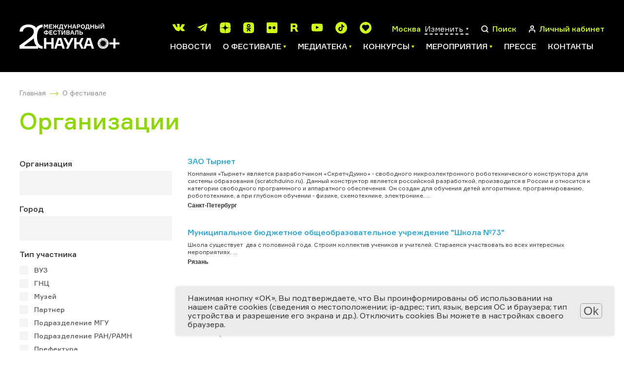

--- FILE ---
content_type: text/html; charset=UTF-8
request_url: https://festivalnauki.ru/o-festivale/participants/?PAGEN_1=35
body_size: 27365
content:
<!DOCTYPE html>
<html lang="en">
<head>
	<title>Организации</title>
	<link rel="shortcut icon" type="image/x-icon" href="https://festivalnauki.ru/favicon.ico">
	<meta http-equiv="Content-Type" content="text/html; charset=UTF-8" />
<link href="/local/templates/festival_2021/components/bitrix/news/sponsors_new/style.css?17570476431144" type="text/css"  rel="stylesheet" />
<link href="/local/templates/festival_2021/components/bitrix/news/sponsors_new/bitrix/catalog.filter/.default/style.css?17570476432318" type="text/css"  rel="stylesheet" />
<link href="/local/templates/festival_2021/css/app.css?1757047643252489" type="text/css"  data-template-style="true"  rel="stylesheet" />
<link href="/local/templates/festival_2021/js/lib/fancybox/jquery.fancybox.min.css?175704764312795" type="text/css"  data-template-style="true"  rel="stylesheet" />
<link href="/local/templates/festival_2021/styles.css?1757047643173" type="text/css"  data-template-style="true"  rel="stylesheet" />
<link href="/local/templates/festival_2021/template_styles.css?175999804940674" type="text/css"  data-template-style="true"  rel="stylesheet" />
<script src="/local/templates/festival_2021/js/vendor.js?1757047643617979"></script>
<script src="/local/templates/festival_2021/js/app.js?175704807767591"></script>
<script src="/local/templates/festival_2021/js/ext.js?17570476437697"></script>
<script src="/local/templates/festival_2021/js/lib/fancybox/jquery.fancybox.min.js?175704764368253"></script>
<script>var _ba = _ba || []; _ba.push(["aid", "7819b9a333cc384594a498a4191f5ef3"]); _ba.push(["host", "festivalnauki.ru"]); (function() {var ba = document.createElement("script"); ba.type = "text/javascript"; ba.async = true;ba.src = (document.location.protocol == "https:" ? "https://" : "http://") + "bitrix.info/ba.js";var s = document.getElementsByTagName("script")[0];s.parentNode.insertBefore(ba, s);})();</script>


	<meta name="viewport" content="width=device-width, initial-scale=1, user-scalable=no">
	<meta name="theme-color" content="#fff">
	<!--[if lt IE 9]>
	<script src="https://oss.maxcdn.com/html5shiv/3.7.3/html5shiv.min.js"></script>
	<script src="https://oss.maxcdn.com/respond/1.4.2/respond.min.js"></script><![endif]-->
    <!-- Yandex.Metrika counter -->
    <script type="text/javascript" data-skip-moving="true">
        (function(m,e,t,r,i,k,a){m[i]=m[i]||function(){(m[i].a=m[i].a||[]).push(arguments)};
            m[i].l=1*new Date();k=e.createElement(t),a=e.getElementsByTagName(t)[0],k.async=1,k.src=r,a.parentNode.insertBefore(k,a)})
        (window, document, "script", "https://mc.yandex.ru/metrika/tag.js", "ym");

        ym(87973486, "init", {
            clickmap:true,
            trackLinks:true,
            accurateTrackBounce:true,
            webvisor:true
        });
    </script>
    <noscript><div><img src="https://mc.yandex.ru/watch/87973486" style="position:absolute; left:-9999px;" alt="" /></div></noscript>
    <!-- /Yandex.Metrika counter -->
</head>
<body>
<div id="panel"></div>
<!-- place where pjax bindings happen's-->
<div id="barba-wrapper">
	<!-- what should be changed with every pjax-->
	<div class="page ">
		<div class="page__content">
			<!-- HEADER :: START-->
			<header class="header">
				<div class="container">
					<div class="header__wrapper">
						<a class="header__logo" href="/">
							<img class="header__logo-img" src="/images/logo.svg" alt="">
 													</a>
												<div class="header__main">
							<!-- top-->
							<div class="header__main-top"><ul class="header__socials social-list social-list--c-primary">			<li>
			<a target="_blank" href="https://vk.com/festivalnauki">
				<svg class="ico ico-mono-social-vk">
					<use xlink:href="/local/templates/festival_2021/img/sprite-mono.svg#ico-mono-social-vk"></use>
				</svg>
			</a>
			</li>			<li>
			<a target="_blank" href="https://t.me/festivalnaukiru">
				<svg class="ico ico-mono-social-tg">
					<use xlink:href="/local/templates/festival_2021/img/sprite-mono.svg#ico-mono-social-tg"></use>
				</svg>
			</a>
			</li>			<li>
				<a target="_blank" href="https://dzen.ru/festivalnauki">
					<svg class="link-svg" width="22" height="22" viewBox="0 0 22 22" fill="#d1ff10" xmlns="http://www.w3.org/2000/svg">
						<path d="M13.1214 13.1214C11.3929 14.905 11.2671 17.1286 11.1179 22C15.6593 22 18.7943 21.9843 20.4129 20.4129C21.9843 18.7943 22 15.51 22 11.1179C17.1286 11.275 14.905 11.3929 13.1214 13.1214ZM0 11.1179C0 15.51 0.0157143 18.7943 1.58714 20.4129C3.20571 21.9843 6.34071 22 10.8821 22C10.725 17.1286 10.6071 14.905 8.87857 13.1214C7.095 11.3929 4.87143 11.2671 0 11.1179ZM10.8821 0C6.34857 0 3.20571 0.0157143 1.58714 1.58714C0.0157143 3.20571 0 6.49 0 10.8821C4.87143 10.725 7.095 10.6071 8.87857 8.87857C10.6071 7.095 10.7329 4.87143 10.8821 0ZM13.1214 8.87857C11.3929 7.095 11.2671 4.87143 11.1179 0C15.6593 0 18.7943 0.0157143 20.4129 1.58714C21.9843 3.20571 22 6.49 22 10.8821C17.1286 10.725 14.905 10.6071 13.1214 8.87857Z"/>
					</svg>
				</a>
			</li>			<li>
				<a target="_blank" href="https://ok.ru/festivalnaukiru">
					<svg class="link-svg" width="22" height="22" viewBox="0 0 22 22" fill="#d1ff10" xmlns="http://www.w3.org/2000/svg">
						<path d="M11.4531 0C16.4351 2.64036e-10 18.9197 -1.53245e-05 20.46 1.55273C21.9998 3.09261 22 5.59031 22 10.5596V11.4404C22 16.4224 21.9998 18.9071 20.46 20.4473C18.92 21.9871 16.4224 21.9873 11.4531 21.9873H10.5732C5.59101 21.9873 3.10588 21.9872 1.55273 20.4473C-9.64635e-05 18.9074 1.16828e-09 16.4097 0 11.4404L0.0126953 10.5732C0.0126953 5.59113 0.012633 3.10589 1.56543 1.55273C3.10535 -0.000169921 5.60367 0 10.5732 0H11.4531ZM14.9336 10.7158C14.869 10.6256 14.7532 10.6124 14.6885 10.6895C13.6532 11.5694 12.3842 12.1396 11.0254 12.1396C9.66672 12.1395 8.39848 11.5694 7.36328 10.6895C7.28564 10.6251 7.1691 10.6383 7.10449 10.7158L6.00488 12.2041C5.95323 12.2816 5.96593 12.3847 6.03027 12.4365C6.94905 13.1871 8.02377 13.6924 9.13672 13.9512L7.01367 18.0146C6.94938 18.1309 7.03989 18.2731 7.16895 18.2734H9.43359C9.4982 18.2734 9.56291 18.2345 9.58887 18.1699L11.0127 14.8184L12.4365 18.1699C12.4625 18.2345 12.5272 18.2734 12.5918 18.2734H14.8428C14.9721 18.2734 15.0634 18.1311 14.999 18.0146L12.8887 13.9512C14.0016 13.6924 15.0763 13.1871 15.9951 12.4365C16.0595 12.3847 16.0722 12.2816 16.0205 12.2041L14.9336 10.7158ZM11.0127 3.23633C9.97751 3.23634 9.04596 3.65034 8.37305 4.32324C7.7001 4.99614 7.28616 5.92771 7.28613 6.96289C7.28613 7.99807 7.70016 8.92962 8.37305 9.60254C9.04595 10.2755 9.9775 10.6894 11.0127 10.6895C12.0479 10.6895 12.9794 10.2755 13.6523 9.60254C14.3253 8.92963 14.7393 7.99809 14.7393 6.96289C14.7392 5.92771 14.3252 4.99618 13.6523 4.32324C12.9794 3.65032 12.0479 3.23633 11.0127 3.23633ZM11.0127 5.28027C11.4785 5.28027 11.9055 5.4619 12.2031 5.77246C12.5008 6.07008 12.6953 6.49707 12.6953 6.96289C12.6953 7.42873 12.5137 7.84274 12.2031 8.15332C11.9055 8.45096 11.4785 8.64551 11.0127 8.64551C10.5469 8.6455 10.1328 8.46389 9.82227 8.15332C9.52464 7.85569 9.33008 7.42871 9.33008 6.96289C9.33009 6.49707 9.51169 6.08303 9.82227 5.77246C10.1199 5.47483 10.5468 5.28028 11.0127 5.28027Z"/>
					</svg>
				</a>
			</li>			<li>
				<a target="_blank" href="https://www.flickr.com/people/festivalnauki/">
					<svg class="link-svg" width="22" height="22" viewBox="0 0 22 22" fill="#d1ff10" xmlns="http://www.w3.org/2000/svg">
						<path fill-rule="evenodd" clip-rule="evenodd" d="M19.5107 0C20.8855 0.000153567 21.9998 1.11455 22 2.48926V19.5107C21.9998 20.8855 20.8855 21.9998 19.5107 22H2.48926C1.11455 21.9998 0.000153567 20.8855 0 19.5107V2.48926C0.000153954 1.11455 1.11455 0.000153954 2.48926 0H19.5107ZM6.80859 7.85254C5.0797 7.85275 3.67871 9.25454 3.67871 10.9834C3.67889 12.7123 5.07986 14.1131 6.80859 14.1133C8.53753 14.1133 9.93922 12.7125 9.93945 10.9834C9.93945 9.2545 8.53758 7.85254 6.80859 7.85254ZM15.1338 7.85254C13.4047 7.85254 12.0029 9.25441 12.0029 10.9834C12.0031 12.7124 13.4047 14.1133 15.1338 14.1133C16.8625 14.1133 18.2644 12.7125 18.2646 10.9834C18.2646 9.25454 16.8627 7.85261 15.1338 7.85254Z"/>
					</svg>
				</a>
			</li>			<li>
			<a target="_blank" href="https://rutube.ru/channel/23659747/">
				<svg class="ico ico-mono-social-rt">
					<use xlink:href="/local/templates/festival_2021/img/sprite-mono.svg#ico-mono-social-rutub"></use>
				</svg>
			</a>
			</li>			<li>
			<a target="_blank" href="https://www.youtube.com/c/%D0%92%D1%81%D0%B5%D1%80%D0%BE%D1%81%D1%81%D0%B8%D0%B9%D1%81%D0%BA%D0%B8%D0%B9%D0%A4%D0%B5%D1%81%D1%82%D0%B8%D0%B2%D0%B0%D0%BB%D1%8C%D0%BD%D0%B0%D1%83%D0%BA%D0%B8/videos">
				<svg class="ico ico-mono-social-youtube">
					<use xlink:href="/local/templates/festival_2021/img/sprite-mono.svg#ico-mono-social-youtube"></use>
				</svg>
			</a>
			</li>			<li>
			<a target="_blank" href="https://www.tiktok.com/@festivalnauki">
				<svg class="ico ico-mono-social-tiktok">
					<use xlink:href="/local/templates/festival_2021/img/sprite-mono.svg#ico-mono-social-tiktok"></use>
				</svg>
			</a>
			</li>
			<li>
				<a target="_blank" href="https://l.likee.video/@festivalnauki">
					<svg class="ico ico-mono-social-tiktok" xmlns="http://www.w3.org/2000/svg" viewBox="0 0 400 400">
					  <path d="M200 0C89.54 0 0 89.54 0 200s89.54 200 200 200 200-89.54 200-200S310.46 0 200 0Zm105.83 212.75L205.75 312.81c-2.39 1.53-3.44 4.19-6.68 3.85-2.54-.27-3.68-2.6-5.7-3.85-30.91-32.71-65.45-63.09-96.02-96-6.56-7.07-12.26-14.62-15.88-23.66-18.17-45.44 14.44-95.67 63.29-96.95 15.45-.4 30.36 4.11 42.9 13.02 4.52 3.21 8.41 7.1 12.47 10.85 3.31-2.61 6.13-6.06 9.49-8.79 26-21.09 64.86-20.35 90 1.76 29.43 25.89 32.09 70.33 6.2 99.7Z"/>
					</svg>
				</a>
			</li>
			</ul>								<div class="header__actions">
									<div class="header__action">
																				<span class="header__action-text js-current-city-name" id="headerCurrentCityName" data-city_name="Москва">
											Москва</span>
										<a class="header__language js-open-overlay" data-id="cities" href="#">
											<span>Изменить</span>
											<svg class="ico ico-mono-caret">
												<use xlink:href="/local/templates/festival_2021/img/sprite-mono.svg#ico-mono-caret"></use>
											</svg>
										</a>
									</div>
									<div class="overlay" data-overlay-id="cities" data-href="/local/ajax/cityController.php?action=getCityPopup" data-set-height></div>
									<a class="header__action js-open-overlay" data-id="search" href="#">
	<svg class="ico ico-mono-search" >
		<use xlink:href="/local/templates/festival_2021/img/sprite-mono.svg#ico-mono-search"></use>
	</svg>
	<span class="header__action-text">Поиск</span>
</a>
<div class="overlay" data-overlay-id="search">
	<div class="overlay__bg"></div>
	<div class="overlay__content">
		<div class="container">
			<div class="overlay__wrapper overlay__wrapper--search">
				<form class="overlay__search" action="/search/index.php">
					<input type="search" name="q" placeholder="Введите поисковый запрос">
					<button class="btn btn-primary btn-primary--b-white btn--sm" type="submit">Поиск</button>
				</form>
				<div class="overlay__close">
					<svg class="ico ico-mono-close">
						<use xlink:href="/local/templates/festival_2021/img/sprite-mono.svg#ico-mono-close"></use>
					</svg>
				</div>
			</div>
		</div>
	</div>
</div>									<a class="header__action" href="/personal/">
										<svg class="ico ico-mono-user">
											<use xlink:href="/local/templates/festival_2021/img/sprite-mono.svg#ico-mono-user"></use>
										</svg>
										<span class="header__action-text">Личный кабинет</span>
									</a>
									<div class="header__hamburger">
										<div class="hamburger js-hamburger">
											<span></span>
											<span></span>
											<span></span>
										</div>
									</div>
								</div>
							</div>
								<ul class="header__menu js-teleport" data-teleport-to="mobilenavi" data-teleport-condition="&lt;1200">			<li>
				<a href="/news/">Новости</a>
			</li>			<li class="has-ul">
				<a href="/o-festivale/">
					<span>О фестивале</span>
					<svg class="ico ico-mono-caret">
						<use xlink:href="/local/templates/festival_2021/img/sprite-mono.svg#ico-mono-caret"></use>
					</svg>
				</a>
				<ul>			<li>
				<a href="/o-festivale/history/">История Фестиваля</a>
			</li>			<li>
				<a href="/o-festivale/festival-year/">Фестиваль 2025</a>
			</li>			<li>
				<a href="/o-festivale/participants/">Участники</a>
			</li>			<li>
				<a href="/o-festivale/regions-all/">География Фестиваля</a>
			</li>			<li>
				<a href="/o-festivale/abroad/">Фестиваль за рубежом</a>
			</li>			<li>
				<a href="/o-festivale/region/">Центральные региональные площадки</a>
			</li>			<li>
				<a href="/o-festivale/archive/">Архив</a>
			</li>			<li>
				<a href="/o-festivale/team/">Команда</a>
			</li></li></ul>			<li class="has-ul">
				<a href="/media/">
					<span>Медиатека</span>
					<svg class="ico ico-mono-caret">
						<use xlink:href="/local/templates/festival_2021/img/sprite-mono.svg#ico-mono-caret"></use>
					</svg>
				</a>
				<ul>			<li>
				<a href="/media/gallery/">Фотогалерея</a>
			</li>			<li>
				<a href="/media/video/">Видео</a>
			</li>			<li>
				<a href="/media/articles/">Интересно о науке</a>
			</li>			<li>
				<a href="/media/downloadmaterials/">Материалы для скачивания</a>
			</li></li></ul>			<li class="has-ul">
				<a href="/contests/">
					<span>Конкурсы</span>
					<svg class="ico ico-mono-caret">
						<use xlink:href="/local/templates/festival_2021/img/sprite-mono.svg#ico-mono-caret"></use>
					</svg>
				</a>
				<ul>			<li>
				<a href="https://risunok.festivalnauki.ru/">Мир науки глазами детей</a>
			</li>			<li>
				<a href="https://ub.festivalnauki.ru/">Ученые будущего</a>
			</li>			<li>
				<a href="https://www.naukatv.festivalnauki.ru/">Снимай науку!</a>
			</li>			<li>
				<a href="http://inno-media.festivalnauki.ru/">Формула слова</a>
			</li></li></ul>			<li class="has-ul">
				<a href="/program/">
					<span>Мероприятия</span>
					<svg class="ico ico-mono-caret">
						<use xlink:href="/local/templates/festival_2021/img/sprite-mono.svg#ico-mono-caret"></use>
					</svg>
				</a>
				<ul>			<li>
				<a href="/program/?set_filter=Y&arFilterProgramm_ff%5BNAME%5D=&arFilterProgramm_pf%5Bfield_gorod%5D=&arFilterProgramm_pf%5Bfield_online%5D=5269">Онлайн</a>
			</li>			<li>
				<a href="/program/?set_filter=Y&arFilterProgramm_ff%5BNAME%5D=&arFilterProgramm_pf%5Bfield_gorod%5D=&arFilterProgramm_pf%5Bfield_online%5D=5270">Офлайн</a>
			</li>			<li>
				<a href="/program/">Все мероприятия</a>
			</li>			<li>
				<a href="/program/archive/">Архив мероприятий</a>
			</li></li></ul>			<li>
				<a href="/press/">Прессе</a>
			</li>			<li>
				<a href="/o-festivale/team/">Контакты</a>
			</li>						</div>
					</div>
					<div class="mobile-haeder-social">
						<ul class="header__socials social-list social-list--c-primary">			<li>
			<a target="_blank" href="https://vk.com/festivalnauki">
				<svg class="ico ico-mono-social-vk">
					<use xlink:href="/local/templates/festival_2021/img/sprite-mono.svg#ico-mono-social-vk"></use>
				</svg>
			</a>
			</li>			<li>
			<a target="_blank" href="https://t.me/festivalnaukiru">
				<svg class="ico ico-mono-social-tg">
					<use xlink:href="/local/templates/festival_2021/img/sprite-mono.svg#ico-mono-social-tg"></use>
				</svg>
			</a>
			</li>			<li>
				<a target="_blank" href="https://dzen.ru/festivalnauki">
					<svg class="link-svg" width="22" height="22" viewBox="0 0 22 22" fill="#d1ff10" xmlns="http://www.w3.org/2000/svg">
						<path d="M13.1214 13.1214C11.3929 14.905 11.2671 17.1286 11.1179 22C15.6593 22 18.7943 21.9843 20.4129 20.4129C21.9843 18.7943 22 15.51 22 11.1179C17.1286 11.275 14.905 11.3929 13.1214 13.1214ZM0 11.1179C0 15.51 0.0157143 18.7943 1.58714 20.4129C3.20571 21.9843 6.34071 22 10.8821 22C10.725 17.1286 10.6071 14.905 8.87857 13.1214C7.095 11.3929 4.87143 11.2671 0 11.1179ZM10.8821 0C6.34857 0 3.20571 0.0157143 1.58714 1.58714C0.0157143 3.20571 0 6.49 0 10.8821C4.87143 10.725 7.095 10.6071 8.87857 8.87857C10.6071 7.095 10.7329 4.87143 10.8821 0ZM13.1214 8.87857C11.3929 7.095 11.2671 4.87143 11.1179 0C15.6593 0 18.7943 0.0157143 20.4129 1.58714C21.9843 3.20571 22 6.49 22 10.8821C17.1286 10.725 14.905 10.6071 13.1214 8.87857Z"/>
					</svg>
				</a>
			</li>			<li>
				<a target="_blank" href="https://ok.ru/festivalnaukiru">
					<svg class="link-svg" width="22" height="22" viewBox="0 0 22 22" fill="#d1ff10" xmlns="http://www.w3.org/2000/svg">
						<path d="M11.4531 0C16.4351 2.64036e-10 18.9197 -1.53245e-05 20.46 1.55273C21.9998 3.09261 22 5.59031 22 10.5596V11.4404C22 16.4224 21.9998 18.9071 20.46 20.4473C18.92 21.9871 16.4224 21.9873 11.4531 21.9873H10.5732C5.59101 21.9873 3.10588 21.9872 1.55273 20.4473C-9.64635e-05 18.9074 1.16828e-09 16.4097 0 11.4404L0.0126953 10.5732C0.0126953 5.59113 0.012633 3.10589 1.56543 1.55273C3.10535 -0.000169921 5.60367 0 10.5732 0H11.4531ZM14.9336 10.7158C14.869 10.6256 14.7532 10.6124 14.6885 10.6895C13.6532 11.5694 12.3842 12.1396 11.0254 12.1396C9.66672 12.1395 8.39848 11.5694 7.36328 10.6895C7.28564 10.6251 7.1691 10.6383 7.10449 10.7158L6.00488 12.2041C5.95323 12.2816 5.96593 12.3847 6.03027 12.4365C6.94905 13.1871 8.02377 13.6924 9.13672 13.9512L7.01367 18.0146C6.94938 18.1309 7.03989 18.2731 7.16895 18.2734H9.43359C9.4982 18.2734 9.56291 18.2345 9.58887 18.1699L11.0127 14.8184L12.4365 18.1699C12.4625 18.2345 12.5272 18.2734 12.5918 18.2734H14.8428C14.9721 18.2734 15.0634 18.1311 14.999 18.0146L12.8887 13.9512C14.0016 13.6924 15.0763 13.1871 15.9951 12.4365C16.0595 12.3847 16.0722 12.2816 16.0205 12.2041L14.9336 10.7158ZM11.0127 3.23633C9.97751 3.23634 9.04596 3.65034 8.37305 4.32324C7.7001 4.99614 7.28616 5.92771 7.28613 6.96289C7.28613 7.99807 7.70016 8.92962 8.37305 9.60254C9.04595 10.2755 9.9775 10.6894 11.0127 10.6895C12.0479 10.6895 12.9794 10.2755 13.6523 9.60254C14.3253 8.92963 14.7393 7.99809 14.7393 6.96289C14.7392 5.92771 14.3252 4.99618 13.6523 4.32324C12.9794 3.65032 12.0479 3.23633 11.0127 3.23633ZM11.0127 5.28027C11.4785 5.28027 11.9055 5.4619 12.2031 5.77246C12.5008 6.07008 12.6953 6.49707 12.6953 6.96289C12.6953 7.42873 12.5137 7.84274 12.2031 8.15332C11.9055 8.45096 11.4785 8.64551 11.0127 8.64551C10.5469 8.6455 10.1328 8.46389 9.82227 8.15332C9.52464 7.85569 9.33008 7.42871 9.33008 6.96289C9.33009 6.49707 9.51169 6.08303 9.82227 5.77246C10.1199 5.47483 10.5468 5.28028 11.0127 5.28027Z"/>
					</svg>
				</a>
			</li>			<li>
				<a target="_blank" href="https://www.flickr.com/people/festivalnauki/">
					<svg class="link-svg" width="22" height="22" viewBox="0 0 22 22" fill="#d1ff10" xmlns="http://www.w3.org/2000/svg">
						<path fill-rule="evenodd" clip-rule="evenodd" d="M19.5107 0C20.8855 0.000153567 21.9998 1.11455 22 2.48926V19.5107C21.9998 20.8855 20.8855 21.9998 19.5107 22H2.48926C1.11455 21.9998 0.000153567 20.8855 0 19.5107V2.48926C0.000153954 1.11455 1.11455 0.000153954 2.48926 0H19.5107ZM6.80859 7.85254C5.0797 7.85275 3.67871 9.25454 3.67871 10.9834C3.67889 12.7123 5.07986 14.1131 6.80859 14.1133C8.53753 14.1133 9.93922 12.7125 9.93945 10.9834C9.93945 9.2545 8.53758 7.85254 6.80859 7.85254ZM15.1338 7.85254C13.4047 7.85254 12.0029 9.25441 12.0029 10.9834C12.0031 12.7124 13.4047 14.1133 15.1338 14.1133C16.8625 14.1133 18.2644 12.7125 18.2646 10.9834C18.2646 9.25454 16.8627 7.85261 15.1338 7.85254Z"/>
					</svg>
				</a>
			</li>			<li>
			<a target="_blank" href="https://rutube.ru/channel/23659747/">
				<svg class="ico ico-mono-social-rt">
					<use xlink:href="/local/templates/festival_2021/img/sprite-mono.svg#ico-mono-social-rutub"></use>
				</svg>
			</a>
			</li>			<li>
			<a target="_blank" href="https://www.youtube.com/c/%D0%92%D1%81%D0%B5%D1%80%D0%BE%D1%81%D1%81%D0%B8%D0%B9%D1%81%D0%BA%D0%B8%D0%B9%D0%A4%D0%B5%D1%81%D1%82%D0%B8%D0%B2%D0%B0%D0%BB%D1%8C%D0%BD%D0%B0%D1%83%D0%BA%D0%B8/videos">
				<svg class="ico ico-mono-social-youtube">
					<use xlink:href="/local/templates/festival_2021/img/sprite-mono.svg#ico-mono-social-youtube"></use>
				</svg>
			</a>
			</li>			<li>
			<a target="_blank" href="https://www.tiktok.com/@festivalnauki">
				<svg class="ico ico-mono-social-tiktok">
					<use xlink:href="/local/templates/festival_2021/img/sprite-mono.svg#ico-mono-social-tiktok"></use>
				</svg>
			</a>
			</li>
			<li>
				<a target="_blank" href="https://l.likee.video/@festivalnauki">
					<svg class="ico ico-mono-social-tiktok" xmlns="http://www.w3.org/2000/svg" viewBox="0 0 400 400">
					  <path d="M200 0C89.54 0 0 89.54 0 200s89.54 200 200 200 200-89.54 200-200S310.46 0 200 0Zm105.83 212.75L205.75 312.81c-2.39 1.53-3.44 4.19-6.68 3.85-2.54-.27-3.68-2.6-5.7-3.85-30.91-32.71-65.45-63.09-96.02-96-6.56-7.07-12.26-14.62-15.88-23.66-18.17-45.44 14.44-95.67 63.29-96.95 15.45-.4 30.36 4.11 42.9 13.02 4.52 3.21 8.41 7.1 12.47 10.85 3.31-2.61 6.13-6.06 9.49-8.79 26-21.09 64.86-20.35 90 1.76 29.43 25.89 32.09 70.33 6.2 99.7Z"/>
					</svg>
				</a>
			</li>
			</ul>					</div>
				</div>
			</header>
			<!-- MOBILE NAVI-->
			<div class="mobile-navi">
				<div class="mobile-navi__wrapper">
					<div class="mobile-navi__scroller">
						<div class="mobile-navi__cta">
							<div class="header__action mobile-navi__location">
								<svg class="ico ico-mono-location-outline">
									<use xlink:href="/local/templates/festival_2021/img/sprite-mono.svg#ico-mono-location-outline"></use>
								</svg>
								<span class="header__action-text js-current-city-name">Москва</span>
								<a class="header__language js-open-overlay" href="#" data-id="cities">
									<span>Изменить</span>
									<svg class="ico ico-mono-caret">
										<use xlink:href="/local/templates/festival_2021/img/sprite-mono.svg#ico-mono-caret"></use>
									</svg>
								</a>
							</div>
							<ul class="mobile-navi__socials social-list social-list--c-primary js-teleport" data-teleport-condition="&lt;576" data-teleport-to="mobilenaviSocials">
															</ul>
						</div>
						<ul class="mobile-navi__menu" data-teleport-target="mobilenavi"></ul>
						<ul class="mobile-navi__socials mobile-navi__socials--sm social-list social-list--c-primary" data-teleport-target="mobilenaviSocials"></ul>
					</div>
				</div>
			</div><div class="event-page__holder container">
    <div class="container">
        <div class="event-page__breadcrumbs">
            <!-- BREADCRUMBS-->
            <div class="breadcrumbs"><ul class="breadcrumbs__list"><li><a itemprop="item" href="/">Главная</a></li><li><a itemprop="item" href="/o-festivale/">О фестивале</a></li></ul></div>        </div>        <h1 class="h2-title c-accent">Организации</h1>        <div class="event-page__wrapper">
<div class="event-page__sidebar">

<div class="region region-sidebar-second">
    <div id="block-fest-facet-block-facet-orgs" class="block block-fest-facet-block clearfix">
        <!-- <h2 class="block-title">Фильтр мероприятий</h2> -->
        <div class="content clearfix" data-sticky-container>
            <div id="fest-facet-wrapper">
                <form action="/o-festivale/participants/?PAGEN_1=35" name="arrFilter_form"
                      id="fest-facet-block-orgnization-block-form" accept-charset="UTF-8">
                    <input type="hidden" name="PAGEN_1" value="35" />                    <div>
                        <div class="ui-group" id="edit-participant">
                            <input type="hidden" name="arrFilter_ff[!DETAIL_TEXT]" value="false">
                            <label>Организация</label>
                            <div class="fieldset-wrapper">
                                <div class="form-item form-type-textfield form-item-field-org-name-inform"
                                     role="application">
                                    <input type="text" id="edit-field-org-name-inform"
                                           name="arrFilter_ff[NAME]"
                                           value="" maxlength="250"
                                           class="ui-input form-autocomplete" autocomplete="OFF"
                                           aria-autocomplete="list">
                                    <input type="hidden" id="edit-field-org-name-inform-autocomplete"
                                           value="https://festivalnauki.ru/index.php?q=fest_facet_block_org/autocomplete"
                                           disabled="disabled" class="autocomplete autocomplete-processed">

                                    <span class="element-invisible" aria-live="assertive"
                                          id="edit-field-org-name-inform-autocomplete-aria-live"></span>
                                </div>
                            </div>
                        </div>
                                                    <div class="ui-group" id="edit-organizations">
                                <label>Город</label>
                                <div class="fieldset-wrapper">
                                    <div class="form-item form-type-textfield form-item-field-org-name-inform"
                                         role="application">
                                        <input type="text" id="edit-field-org-name-inform"
                                               name="arrFilter_pf[field_gorod]"
                                               value=""
                                               maxlength="250" class="ui-input form-autocomplete" autocomplete="OFF"
                                               aria-autocomplete="list">
                                        <input type="hidden" id="edit-field-org-name-inform-autocomplete"
                                               value="https://festivalnauki.ru/index.php?q=fest_facet_block_org/autocomplete"
                                               disabled="disabled" class="autocomplete autocomplete-processed">
                                        <span class="element-invisible" aria-live="assertive"
                                              id="edit-field-org-name-inform-autocomplete-aria-live"></span>
                                    </div>
                                </div>
                            </div>
                                                                            <div class="ui-group" id="edit-participant">
                                <label>Тип участника</label>

                                                                    <div class="ui-checkbox">
                                        <input type="checkbox" id="edit-field-participant-typ-4835"
                                               name="arrFilter_pf[field_participant_typ][]"                                                value="4835">
                                        <label for="edit-field-participant-typ-4835">
                                            <span>ВУЗ</span>
                                        </label>
                                    </div>
                                                                    <div class="ui-checkbox">
                                        <input type="checkbox" id="edit-field-participant-typ-4836"
                                               name="arrFilter_pf[field_participant_typ][]"                                                value="4836">
                                        <label for="edit-field-participant-typ-4836">
                                            <span>ГНЦ</span>
                                        </label>
                                    </div>
                                                                    <div class="ui-checkbox">
                                        <input type="checkbox" id="edit-field-participant-typ-4838"
                                               name="arrFilter_pf[field_participant_typ][]"                                                value="4838">
                                        <label for="edit-field-participant-typ-4838">
                                            <span>Музей</span>
                                        </label>
                                    </div>
                                                                    <div class="ui-checkbox">
                                        <input type="checkbox" id="edit-field-participant-typ-4842"
                                               name="arrFilter_pf[field_participant_typ][]"                                                value="4842">
                                        <label for="edit-field-participant-typ-4842">
                                            <span>Партнер</span>
                                        </label>
                                    </div>
                                                                    <div class="ui-checkbox">
                                        <input type="checkbox" id="edit-field-participant-typ-4834"
                                               name="arrFilter_pf[field_participant_typ][]"                                                value="4834">
                                        <label for="edit-field-participant-typ-4834">
                                            <span>Подразделение МГУ</span>
                                        </label>
                                    </div>
                                                                    <div class="ui-checkbox">
                                        <input type="checkbox" id="edit-field-participant-typ-4837"
                                               name="arrFilter_pf[field_participant_typ][]"                                                value="4837">
                                        <label for="edit-field-participant-typ-4837">
                                            <span>Подразделение РАН/РАМН</span>
                                        </label>
                                    </div>
                                                                    <div class="ui-checkbox">
                                        <input type="checkbox" id="edit-field-participant-typ-4840"
                                               name="arrFilter_pf[field_participant_typ][]"                                                value="4840">
                                        <label for="edit-field-participant-typ-4840">
                                            <span>Префектура</span>
                                        </label>
                                    </div>
                                                                    <div class="ui-checkbox">
                                        <input type="checkbox" id="edit-field-participant-typ-4841"
                                               name="arrFilter_pf[field_participant_typ][]"                                                value="4841">
                                        <label for="edit-field-participant-typ-4841">
                                            <span>Спонсор</span>
                                        </label>
                                    </div>
                                                                    <div class="ui-checkbox">
                                        <input type="checkbox" id="edit-field-participant-typ-4839"
                                               name="arrFilter_pf[field_participant_typ][]"                                                value="4839">
                                        <label for="edit-field-participant-typ-4839">
                                            <span>ЦРП</span>
                                        </label>
                                    </div>
                                                                    <div class="ui-checkbox">
                                        <input type="checkbox" id="edit-field-participant-typ-4844"
                                               name="arrFilter_pf[field_participant_typ][]"                                                value="4844">
                                        <label for="edit-field-participant-typ-4844">
                                            <span>Школа</span>
                                        </label>
                                    </div>
                                                                    <div class="ui-checkbox">
                                        <input type="checkbox" id="edit-field-participant-typ-4843"
                                               name="arrFilter_pf[field_participant_typ][]"                                                value="4843">
                                        <label for="edit-field-participant-typ-4843">
                                            <span>Другая организация</span>
                                        </label>
                                    </div>
                                                            </div>
                        
                        <div class="sticky-btn-mob">
                            <input type="submit" class="btn btn-filled btn--sm" name="set_filter" value="Применить"/>
                            <input type="hidden" name="set_filter" value="Y"/>&nbsp;&nbsp;
                            <input type="submit" class="btn btn-primary btn-primary--white btn--sm js-clear-block"
                                   name="del_filter" value="Сброс"/>
                        </div>

                    </div>
                </form>
            </div>
            <!--<div class="block-loader"><img alt="loader" src="/local/templates/festival_2021/all/modules/custom/fest_facet_block/images/preloader-stripes.gif" class="block-loader-img"></div>-->
        </div>
    </div>
</div>


<style>
    .region.region-sidebar-second {
        padding-top: 0px;
    }

    .column-2 {
        padding-left: 8px;
        padding-right: 60px;
    }

    .column-1 {
        padding-left: 9px;
    }

    .item-list ul {
        padding: 0;
    }

    fieldset legend {
        margin: 0;
        float: left;
        padding: 0;
        background: transparent;
        position: relative;
        top: auto;
        left: 0;
        font-weight: normal;
        font-size: 17px;
        line-height: 33px;
        color: #000000;
    }

    fieldset .form-text, #edit-field-drawings .form-text, #edit-field-works .form-text {
        box-shadow: none;
        background-color: #fff;
        background: #FFFFFF;
        border: 1px solid #000000;
        border-radius: 0;
        height: 40px;
        line-height: 40px;
        margin-bottom: 10px;
    }


    fieldset, #edit-field-drawings, #edit-field-works {
        background-color: transparent;
        border: none;
        padding: 0;
        margin: 5px 0;
        position: relative;
        border-radius: 0;
    }

    .form-checkboxes .form-item, .form-radios .form-item {
        margin-top: 0;
        margin-bottom: 0;
        position: relative;
    }

    fieldset label {
        padding: 0;
        font-size: 12px;
        line-height: 25px;
        color: #000000;
        cursor: pointer;
        padding-left: 26px;
        position: relative;
    }

    .t-radio__indicator {
        position: absolute;
        display: inline-block;
        vertical-align: middle;
        height: 16px;
        width: 16px;
        border-color: #000;
        border-style: solid;
        border-width: 1px;
        box-sizing: border-box;
        border-radius: 0;
        margin-right: 10px;
        -webkit-transition: all 0.2s;
        transition: all 0.2s;
        opacity: 1;
        cursor: pointer;
        left: 0;
        top: 2px;
    }

    .t-radio__indicator:after {
        background: #000 url([data-uri]);
        border-radius: 0;
        position: absolute;
        top: 0;
        bottom: 0;
        left: 0;
        right: 0;
        margin: auto;
        opacity: 0;
        -webkit-transition: all 0.2s;
        transition: all 0.2s;
        background-repeat: no-repeat;
        background-position: center;
    }

    .form-checkbox:checked ~ .t-radio__indicator:after {
        opacity: 1;
    }

    input.form-checkbox, input.form-radio {
        vertical-align: middle;
        display: none;
    }

    .form-item, .form-actions {
        margin-bottom: 0;
        margin-top: 0;
    }

    span.fieldset-legend {
        margin-bottom: 5px;
        display: block;
    }

    .t-title_xxs {
        font-size: 36px;
        line-height: 1.23;
    }

    .region.region-sidebar-second {
        padding-top: 30px;
    }

    @media (max-width: 950px) {
        .column-2 {
            padding-right: 0px;
            margin-bottom: 0;
        }

        .column-1 {
            padding-left: 0;
        }

        .list-video {
            display: none;
        }

        .list-video__item a.active {
            color: #009FE3 !important;
        }

        .active {
            display: block;
        }

        .video-link__list {
            font-weight: normal;
            font-size: 17px;
            line-height: 33px;
            color: #009FE3;
            padding: 0 0 16px;
            display: block;
            cursor: pointer;
            position: relative;
            background-position: 67px 15px;
            background-repeat: no-repeat;
            background-image: url("data:image/svg+xml,%3Csvg width='8' height='6' viewBox='0 0 8 6' fill='none' xmlns='http://www.w3.org/2000/svg'%3E%3Cpath d='M4 6L0 0H8L4 6Z' fill='%23009FE3'/%3E%3C/svg%3E%0A");
            letter-spacing: 0.7px;
        }

        .video-link__list:after {
            content: '';
            position: absolute;
            width: 250px;
            height: 1px;
            background: #009FE3;
            left: 85px;
            top: 19px;
        }

        .video-link__list.active:after {
            left: 153px;
            width: 182px;
        }

        .video-link__list.active {
            background-position: 135px 17px;
            background-repeat: no-repeat;
            background-image: url("data:image/svg+xml,%3Csvg width='8' height='6' viewBox='0 0 8 6' fill='none' xmlns='http://www.w3.org/2000/svg'%3E%3Cpath d='M4 0L0 6H8L4 0Z' fill='%23009FE3'/%3E%3C/svg%3E%0A");
        }

        .sticky-btn-mob {
            padding: 2px 0 22px;
        }

        .form-checkboxes .form-item, .form-radios .form-item {
            margin-bottom: 5px;
        }
    }
</style>
<script src="https://cdnjs.cloudflare.com/ajax/libs/sticky-js/1.3.0/sticky.min.js" crossorigin="anonymous"></script>

<script>

    $('body').on('click', '.filter__mobile', function (e) {
        $('.js-toggle').slideToggle('slow');
        $(this).toggleClass('open');
        var sticky2 = new Sticky('.sticky-btn-mob');
        if ($(this).find('div').text() == 'Скрыть фильтр') {
            $(this).find('div').text('Фильтр');
        } else {
            $(this).find('div').text('Скрыть фильтр');
        }
    })
    var sticky2 = new Sticky('.sticky-btn-mob');
</script></div>
<div class="event-page__content">
<div class="main-content clearfix participants-main">
  <div class="region region-content">
    <div id="block-system-main" class="block block-system clearfix">
      <div class="content clearfix">
        <div class="view view-participants view-id-participants view-display-id-page view-dom-id-070752cebb476bdb42be8c206a5a4947">
          <!-- ---- -->
          <div class="view-content">
            <div class="views-table cols-0">	                  <div class="odd views-row-first participants-block">
	                    <div class="views-field views-field-nothing">
	                      <h2 class="participants-title">
	                        <a class="participants-title__a" href="/o-festivale/participants/zao-tyrnet/">ЗАО Тырнет</a>
	                      </h2>
	                      <p class="participants-p">Компания &laquo;Тырнет&raquo; является разработчиком &laquo;СкретчДуино&raquo; - свободного микроэлектронного роботехнического конструктора для системы образования (scratchduino.ru). Данный конструктор является российской разработкой, производится в России и относится к категории свободного программного и аппаратного обеспечения. Он создан для обучения детей алгоритмике, программированию, робототехнике, а при глубоком обучении - физике, схемотехнике, электронике.
...</p>
	                      <div class="address address__participants">
	                          Санкт-Петербург<!--, ул. Медиков  5-->
	                      </div>
	                    </div>
	                  </div>	                  <div class="odd views-row-first participants-block">
	                    <div class="views-field views-field-nothing">
	                      <h2 class="participants-title">
	                        <a class="participants-title__a" href="/o-festivale/participants/munitsipalnoe-byudzhetnoe-obshcheobrazovatelnoe-uchrezhdenie-shkola-73/">Муниципальное бюджетное общеобразовательное учреждение &quot;Школа №73&quot;</a>
	                      </h2>
	                      <p class="participants-p">Школа существует &nbsp;два с половиной года. Строим коллектив учеников и учителей. Стараемся участвовать во всех интересных мероприятиях.
...</p>
	                      <div class="address address__participants">
	                          Рязань<!--, ул. Кальная 17-->
	                      </div>
	                    </div>
	                  </div>	                  <div class="odd views-row-first participants-block">
	                    <div class="views-field views-field-nothing">
	                      <h2 class="participants-title">
	                        <a class="participants-title__a" href="/o-festivale/participants/munitsipalnoe-byudzhetnoe-uchrezhdenie-dopolnitelnogo-obrazovaniya-stantsiya-yunykh-tekhnikov1/">Муниципальное бюджетное учреждение дополнительного образования «Станция юных техников»</a>
	                      </h2>
	                      <p class="participants-p">Дата создания СЮТ - 1 февраля 1971 года
Направления деятельности СЮТ &mdash; техническое творчество учащихся: судомоделизм, авиамоделизм, ракетомоделизм, автомоделизм, стендовый моделизм, электроника и автоматика, легоконструирование и робототехника, радиоэлектроника, прикладное творчество, информационные технологии, астрономия, художественное моделирование и конструирование, углубленное изучение физики, математики и информатики для старшеклассников. Наши воспитанники участв...</p>
	                      <div class="address address__participants">
	                          Железногорск<!--, ул. Курчатова 15-->
	                      </div>
	                    </div>
	                  </div>	                  <div class="odd views-row-first participants-block">
	                    <div class="views-field views-field-nothing">
	                      <h2 class="participants-title">
	                        <a class="participants-title__a" href="/o-festivale/participants/munitsipalnoe-byudzhetnoe-obshcheobrazovatelnoe-uchrezhdenie-kotelnikovskaya-srednyaya-obshcheobrazo/">Муниципальное бюджетное общеобразовательное учреждение &quot;Котельниковская средняя общеобразовательная школа №2&quot;</a>
	                      </h2>
	                      <p class="participants-p">Общеобразовательная школа
...</p>
	                      <div class="address address__participants">
	                          Котельники<!--, ул. Новая 39-->
	                      </div>
	                    </div>
	                  </div>	                  <div class="odd views-row-first participants-block">
	                    <div class="views-field views-field-nothing">
	                      <h2 class="participants-title">
	                        <a class="participants-title__a" href="/o-festivale/participants/molodezhnyy-eksperntnyy-sovet-molodezhnoe-pravitelstvo-dublerov-krasnoyarskogo-kraya-pri-gubernatore/">Молодежный экспернтный совет (Молодежное Правительство Дублеров Красноярского края) при губернаторе Красноярского края </a>
	                      </h2>
	                      <p class="participants-p">Молодежный экспертный совет (Молодежное правительство дублеров) был создан в марте 2009 года и является совещательным органом при Губернаторе Красноярского края.
О структуре
Структура Молодежного правительства построена по аналогии с Правительством Красноярского края. Число и направления деятельности комитетов соответствуют числу и направлениям деятельности министерств Красноярского края. Персональный состав Молодежного правительства состоит из председателя, заместителей пр...</p>
	                      <div class="address address__participants">
	                          Красноярск<!--, ул. остров Отдыха 6-->
	                      </div>
	                    </div>
	                  </div>	                  <div class="odd views-row-first participants-block">
	                    <div class="views-field views-field-nothing">
	                      <h2 class="participants-title">
	                        <a class="participants-title__a" href="/o-festivale/participants/federalnoe-gosudarstvennoe-byudzhetnoe-obrazovatelnoe-uchrezhdenie-vysshego-professionalnogo-obrazov138/">Федеральное государственное бюджетное образовательное учреждение высшего профессионального образования &quot;Казанский государственный энергетический университет&quot;</a>
	                      </h2>
	                      <p class="participants-p">Казанский государственный энергетический университет является одним из трёх специализированных энергетических вузов в стране (другие два &mdash; Московский энергетический институт (Технический университет) и Ивановский государственный энергетический университет) и занимает одно из ведущих мест в регионе по уровню образования, технической оснащенности и условиям для научной работы и учебного процесса. В университете ведется подготовка специалистов по 14 направлениям подготовки...</p>
	                      <div class="address address__participants">
	                          Казань<!--, ул. Красносельская 51-->
	                      </div>
	                    </div>
	                  </div>	                  <div class="odd views-row-first participants-block">
	                    <div class="views-field views-field-nothing">
	                      <h2 class="participants-title">
	                        <a class="participants-title__a" href="/o-festivale/participants/gosudarstvennoe-byudzhetnoe-obrazovatelnoe-uchrezhdenie-vysshego-professionalnogo-obrazovaniya-rossi/">Федеральное государственное автономное образовательное учреждение высшего образования &quot;Российский национальный исследовательский медицинский университет имени Н.И. Пирогова&quot; Министерства здравоохранения Российской Федерации</a>
	                      </h2>
	                      <p class="participants-p">РНИМУ им. Н.И. Пирогова – ведущий образовательный и научно-исследовательский центр, в состав которого входит 10 факультетов, включающих 136 кафедр, а также научно-образовательные центры, научно-исследовательские институты и лаборатории.

	

	Учебными базами Университета являются 25 научно-практических центров и филиалов, 30 взрослых и 6 детских городских клинических больниц, 16 городских поликлиник, 15 детских городских поликлиник, 51 лечебно-профилактическое учреждение ф...</p>
	                      <div class="address address__participants">
	                          Москва<!--, ул. Островитянова 1-->
	                      </div>
	                    </div>
	                  </div>	                  <div class="odd views-row-first participants-block">
	                    <div class="views-field views-field-nothing">
	                      <h2 class="participants-title">
	                        <a class="participants-title__a" href="/o-festivale/participants/laboratoriya-innovatsionnogo-tvorchestva-fablab-norilsk1/">Лаборатория инновационного творчества &quot;Фаблаб-Норильск&quot;</a>
	                      </h2>
	                      <p class="participants-p">&laquo;Фаблаб-Норильск&raquo; является структурным подразделением МБУ &laquo;Централизованная библиотечная система&raquo; г. Норильска, организованным вследствие победы на конкурсе благотворительной программы &laquo;Мир новых возможностей&raquo; компании &laquo;Норильский Никель&raquo;. На средства, выделенные в рамках этой программы, был выполнен ремонт, закуплено оборудование и материалы, необходимые для работы лаборатории.
Лаборатория осуществляет деятельность по нескольк...</p>
	                      <div class="address address__participants">
	                          Норильск<!--, ул. пр-д Котульского 15-->
	                      </div>
	                    </div>
	                  </div>	                  <div class="odd views-row-first participants-block">
	                    <div class="views-field views-field-nothing">
	                      <h2 class="participants-title">
	                        <a class="participants-title__a" href="/o-festivale/participants/art-studiya-krasnaya-vorona/">Арт-студия &quot;Красная ворона&quot;</a>
	                      </h2>
	                      <p class="participants-p">&nbsp;Арт-студия &quot;Красная ворона&quot; - частный художественный центр развития детей и взрослых. Студия существует с 2011 года, на сегодняшний день у нас 15&nbsp;групп детей разного возраста, 4 опытных педагога с профильным образованием. Наши юные художники показывают хорошие результаты, чему свидетельствуют множество наград и призовые места в городских, всероссийских, а также международных конкурсах детского рисунка. В стандартный курс обучения входит: графика, живопись...</p>
	                      <div class="address address__participants">
	                          Нижний Тагил<!--, ул. Ломоносова 49-->
	                      </div>
	                    </div>
	                  </div>	                  <div class="odd views-row-first participants-block">
	                    <div class="views-field views-field-nothing">
	                      <h2 class="participants-title">
	                        <a class="participants-title__a" href="/o-festivale/participants/agentstvo-molodezhnoy-politiki-i-realizatsii-programm-obshchestvennogo-razvitiya-krasnoyarskogo-kraya/">Агентство молодежной политики и реализации программ общественного развития Красноярского края</a>
	                      </h2>
	                      <p class="participants-p">Агентство молодежной политики и реализации программ общественного развития Красноярского края&nbsp;- орган исполнительной власти Красноярского края, который реализует молодежную политику, осуществляет государственную поддержку институтов гражданского общества, общественных и гражданских инициатив, национальных и межнациональных отношений, социально ориентированных некоммерческих организаций.
&nbsp;
...</p>
	                      <div class="address address__participants">
	                          Красноярск<!--, ул. Красной Армии 3-->
	                      </div>
	                    </div>
	                  </div>	                  <div class="odd views-row-first participants-block">
	                    <div class="views-field views-field-nothing">
	                      <h2 class="participants-title">
	                        <a class="participants-title__a" href="/o-festivale/participants/munitsipalnoe-byudzhetnoe-uchrezhdenie-dopolnitelnogo-obrazovaniya-stantsiya-yunykh-tekhnikov/">Муниципальное бюджетное учреждение дополнительного образования &quot;Станция юных техников&quot;</a>
	                      </h2>
	                      <p class="participants-p">МБОУ ДОД &laquo;Станция юных техников&raquo; г. Норильска создано 26 декабря 1956 года. &nbsp;На сегодняшний день 1290 детей в возрасте от 5 до 18 лет занимаются в 42 творческих объединениях научно-технической, художественно-эстетической, эколого-биологической направлениям деятельности.
&nbsp;&nbsp;&nbsp; &nbsp;&nbsp;&nbsp;&nbsp;Педагогический коллектив Станции развивают творческие способности учащихся посредством формирования их познавательных интересов, самостоятельности м...</p>
	                      <div class="address address__participants">
	                          Норильск<!--, ул. Орджоникидзе 14а-->
	                      </div>
	                    </div>
	                  </div>	                  <div class="odd views-row-first participants-block">
	                    <div class="views-field views-field-nothing">
	                      <h2 class="participants-title">
	                        <a class="participants-title__a" href="/o-festivale/participants/munitsipalnoe-obrazovatelnoe-uchrezhdenie-srednyaya-obshcheobrazovatelnaya-shkola-42-g-komsomolska-n/">Муниципальное образовательное учреждение средняя общеобразовательная школа №42 г. Комсомольска-на-Амуре</a>
	                      </h2>
	                      <p class="participants-p">Общеобразовательная школа.
...</p>
	                      <div class="address address__participants">
	                          Комсомольск-на-Амуре<!--, ул. Пирогова 30-->
	                      </div>
	                    </div>
	                  </div>	                  <div class="odd views-row-first participants-block">
	                    <div class="views-field views-field-nothing">
	                      <h2 class="participants-title">
	                        <a class="participants-title__a" href="/o-festivale/participants/mou-sosh-im-a-s-popova-gor-okruga-vlasikha-moskovskoy-oblasti/">МОУ СОШ им. А. С. Попова гор. округа Власиха Московской области.</a>
	                      </h2>
	                      <p class="participants-p">МОУ СОШ им. А. С. Попова гор. округа Власиха Московской области.
...</p>
	                      <div class="address address__participants">
	                          п. Власиха<!--, ул. мкр-н Школьный 1-->
	                      </div>
	                    </div>
	                  </div>	                  <div class="odd views-row-first participants-block">
	                    <div class="views-field views-field-nothing">
	                      <h2 class="participants-title">
	                        <a class="participants-title__a" href="/o-festivale/participants/mbu-tamanskiy-kulturno-sotsialnyy-tsentr/">МБУ &quot;Таманский культурно-социальный центр&quot;</a>
	                      </h2>
	                      <p class="participants-p">МБУ &quot;Таманский КСЦ&quot;
...</p>
	                      <div class="address address__participants">
	                          Тамань<!--, ул. К. Маркса 165-->
	                      </div>
	                    </div>
	                  </div>	                  <div class="odd views-row-first participants-block">
	                    <div class="views-field views-field-nothing">
	                      <h2 class="participants-title">
	                        <a class="participants-title__a" href="/o-festivale/participants/antropogenez-ru/">Антропогенез.ру</a>
	                      </h2>
	                      <p class="participants-p">Научно-просветительский интернет-портал, посвященный эволюции человека. Существует с 2010 года. Ежедневная аудитория - 5 тысяч человек. Организатор ряда выставок и мероприятий в Санкт-Петербурге и Москве.
...</p>
	                      <div class="address address__participants">
	                          Санкт-Петербург<!--, ул. Тамбасова 2-->
	                      </div>
	                    </div>
	                  </div>	                  <div class="odd views-row-first participants-block">
	                    <div class="views-field views-field-nothing">
	                      <h2 class="participants-title">
	                        <a class="participants-title__a" href="/o-festivale/participants/institut-problem-lazernykh-i-informatsionnykh-tekhnologiy-ran/">Институт Проблем Лазерных и Информационных Технологий РАН</a>
	                      </h2>
	                      <p class="participants-p">Интитут занимается разработкой лезерных и лазерно-информационных технологий, в том числе созданием систем управления мультиагентными системами и сенсорными сетями
...</p>
	                      <div class="address address__participants">
	                          Шатура<!--, ул. святоозерская 1-->
	                      </div>
	                    </div>
	                  </div>	                  <div class="odd views-row-first participants-block">
	                    <div class="views-field views-field-nothing">
	                      <h2 class="participants-title">
	                        <a class="participants-title__a" href="/o-festivale/participants/mbou-gimnaziya-82-g-ufy/">МБОУ Гимназия 82 г. Уфы</a>
	                      </h2>
	                      <p class="participants-p">
	Муниципальное бюджетное

	бюджетное общеобразовательное учреждение Гимназии №82

	Орджоникидзевского района городского округа город Уфа

	Республики Башкортостан
&nbsp; &nbsp;&nbsp;&nbsp;Учредителем&nbsp;Муниципального бюджетного общеобразовательного учреждения Гимназия №82&nbsp; Орджоникидзевского района городского округа город Уфа Республики Башкортостан является городской округ город Уфа Республики Башкортостан в лице Администрации городского округа город Уфа Рес...</p>
	                      <div class="address address__participants">
	                          Уфа<!--, ул. Ульяновых 13/1-->
	                      </div>
	                    </div>
	                  </div>	                  <div class="odd views-row-first participants-block">
	                    <div class="views-field views-field-nothing">
	                      <h2 class="participants-title">
	                        <a class="participants-title__a" href="/o-festivale/participants/science-slam-krasnoyarsk/">Science Slam Красноярск</a>
	                      </h2>
	                      <p class="participants-p">Science Slam &mdash; это международный проект популяризации науки, направленный на создание благоприятного образа молодых ученых и исследователей. Каждое мероприятие проекта состоит из серии 10-минутных выступлений ученых, в которых они представляют результаты своих исследований и разработок. Лучшего слэмера публика определяет при помощи аплодисментов. Направлен на популяризацию науки.
...</p>
	                      <div class="address address__participants">
	                          Красноярск<!--, ул. Аэровокзальная 10-->
	                      </div>
	                    </div>
	                  </div>	                  <div class="odd views-row-first participants-block">
	                    <div class="views-field views-field-nothing">
	                      <h2 class="participants-title">
	                        <a class="participants-title__a" href="/o-festivale/participants/munitsipalnoe-obshcheobrazovatelnoe-uchrezhdenie-pyshminskogo-gorodskogo-okruga-pyshminskaya-srednya/">Муниципальное общеобразовательное учреждение Пышминского городского округа  &quot;Пышминская средняя общеобразовательная школа&quot;</a>
	                      </h2>
	                      <p class="participants-p">МБОУ ПГО &quot;Пышминская СОШ&quot; расположена в Свердловской области. В 2015-16 учебном году в школе обучается 858 учащихся.
...</p>
	                      <div class="address address__participants">
	                          Пышма<!--, ул. Куйбышева 39-->
	                      </div>
	                    </div>
	                  </div>	                  <div class="odd views-row-first participants-block">
	                    <div class="views-field views-field-nothing">
	                      <h2 class="participants-title">
	                        <a class="participants-title__a" href="/o-festivale/participants/munitsipalnoe-obshcheobrazovatelnoe-uchrezhdenie-srednyaya-obshcheobrazovatelnaya-shkola-4-g-dmitrov/">Муниципальное общеобразовательное учреждение средняя общеобразовательная школа №4 г.Дмитрова</a>
	                      </h2>
	                      <p class="participants-p">&nbsp;
МОУ средняя общеобразовательная школа №4 г. Дмитрова возникла не так давно, в 2004 году.&nbsp;
&nbsp; &nbsp; &nbsp;Тогда, в самом молодом и густонаселенном микрорайоне города, для сотни мальчишек и девчонок распахнула двери своих светлых коридоров и классных комнат новая школа &ndash; первая, построенная в Дмитровском районе в новом столетии и получившая гордое название &laquo;Школа XXI века&raquo;.
&nbsp; &nbsp; &nbsp;В первый год в школе насчитывалось 160 учащихся...</p>
	                      <div class="address address__participants">
	                          Дмитров<!--, ул. Махалина 15-->
	                      </div>
	                    </div>
	                  </div>            </div>
          </div>
            <div class="event-page__pagination">
	<div class="pagination">		<ul class="pagination__list">						<li><a href="/o-festivale/participants/"><span>1</span></a></li><li class="pagination-dots"><a href="/o-festivale/participants/?PAGEN_1=17"><span>...</span></a></li><li  class="pagination-edge"><a href="/o-festivale/participants/?PAGEN_1=33"><span>33</span></a></li><li><a href="/o-festivale/participants/?PAGEN_1=34"><span>34</span></a></li><li class="is-active"><span class="link">35</span></li><li><a href="/o-festivale/participants/?PAGEN_1=36"><span>36</span></a></li><li  class="pagination-edge"><a href="/o-festivale/participants/?PAGEN_1=37"><span>37</span></a></li><li class="pagination-dots"><a href="/o-festivale/participants/?PAGEN_1=69"><span>...</span></a></li><li><a href="/o-festivale/participants/?PAGEN_1=101"><span>101</span></a></li>		</ul></div></div>        </div>
      </div>
    </div>
  </div>
</div></div>        </div>
<!--<div class="main-content clearfix">
	<div class="region region-content">
		<div id="block-system-main" class="block block-system clearfix">
			<div class="content clearfix">
				<div class="view view-participants view-id-participants view-display-id-page view-dom-id-070752cebb476bdb42be8c206a5a4947">
					<div class="view-header">
						<div class="red-wrapper">
							<div><b>Активированные фильтры</b></div>
							<div class="item-list">
								<ul class="non-value-filteres">
									<li class="first last">Тип участника: Спонсор, Партнер</li>
								</ul>
							</div>
							<a href="/%D0%A3%D1%87%D0%B0%D1%81%D1%82%D0%BD%D0%B8%D0%BA%D0%B8?flush=1" class="form-button flush active">Cбросить фильтры</a>
							<div class="block-loader"><img alt="loader" src="/sites/all/modules/custom/fest_facet_block/images/preloader-stripes.gif" class="block-loader-img"></div>
						</div>
					</div>
				</div>
			</div>
		</div>
	</div>
</div>-->
</div>
</div>
	</div>
	<!-- FOOTER :: START-->
	<footer class="footer">
		<div class="container">
			<div class="footer__main">
								<div class="row">
					<div class="col col-3 col-lg-6 col-sm-9">
						<div class="footer__logo">
							<img class="footer__logo-img" src="/images/logo.svg" alt="">
													</div>


						<div class="footer__copy">
							<a href="/upload/politicapd.pdf">Обработка персональных данных</a>
							<br>
							<a href="/upload/svedeniyapd.pdf">Защита персональных данных</a>
							<br>
							2006-2025													</div>

						<div class="footer-avards footer-avards_mobile">
							<div class="footer-avard footer-avard_y">
								<span  class="footer-avard__img">
									<img src="/local/templates/festival_2021/img/zvn.png">
								</span>
								<span class="footer-avard__txt">
									ПРЕМИЯ <br> ЗА ВЕРНОСТЬ НАУКЕ <br> Специальная номинация <br>«Российская наука — миру» <br>2024
								</span>
							</div>
							<div class="footer-avard">
								<span class="footer-avard__img">
									<img src="/local/templates/festival_2021/img/zvp.png">
								</span>
								<span class="footer-avard__txt">
									ЗА ВКЛАД В ПРОСВЕЩЕНИЕ <br> В СФЕРЕ «НАУКА И ТЕХНОЛОГИИ» <br> Лучший просветительский проект года<br> 2024
								</span>
							</div>
						</div>

						<div class="footer__contacts">
							<span class="footer__contacts-section">
								<a href="tel:84997000790">8 (499) 700-07-90</a>
							</span>
							<span class="footer__contacts-section">
								<b>Для справок:</b><br>
								<a href="mailto:info@festivalnauki.ru">info@festivalnauki.ru</a>
							</span>
							<span class="footer__contacts-section">
								<b>Модератор сайта:</b><br>
								<a href="mailto:moderator@festivalnauki.ru">moderator@festivalnauki.ru</a>
							</span>


													</div>
					</div>
					<!-- menu's col-->
					<div class="col col-9 lg-hidden">
						<div class="row">
							<div class="col col-3">
								<div class="footer-avards">
									<div class="footer-avard footer-avard_y">
										<span  class="footer-avard__img">
											<img src="/local/templates/festival_2021/img/zvn.png">
										</span>
										<span class="footer-avard__txt">
											ПРЕМИЯ <br> ЗА ВЕРНОСТЬ НАУКЕ <br> Специальная номинация <br>«Российская наука — миру» <br>2024
										</span>
									</div>
									<div class="footer-avard">
										<span class="footer-avard__img">
											<img src="/local/templates/festival_2021/img/zvp.png">
										</span>
										<span class="footer-avard__txt">
											ЗА ВКЛАД В ПРОСВЕЩЕНИЕ <br> В СФЕРЕ «НАУКА И ТЕХНОЛОГИИ» <br> Лучший просветительский проект года<br> 2024
										</span>
									</div>
								</div>
							</div>
							<div class="col col-3">
									<div class="footer__menu">
		<div class="footer__menu-title"><a href="/o-festivale/">О ФЕСТИВАЛЕ</a></div>
		<ul class="footer__menu-list">			<li>
				<a href="/news/">Новости</a>
			</li>			<li>
				<a href="/o-festivale/history/">История</a>
			</li>			<li>
				<a href="/o-festivale/festival-year/">Фестиваль 2025</a>
			</li>			<li>
				<a href="/o-festivale/participants/">Участники</a>
			</li>			<li>
				<a href="/o-festivale/regions-all/">География Фестиваля</a>
			</li>			<li>
				<a href="/o-festivale/abroad/">Фестиваль за рубежом</a>
			</li>			<li>
				<a href="/o-festivale/region/">Центральные региональные площадки</a>
			</li>			<li>
				<a href="/o-festivale/team/">Контакты</a>
			</li>		</ul>
	</div>							</div>
							<div class="col col-3">
								<div class="footer__menu">
										<div class="footer__menu">
		<div class="footer__menu-title"><a href="/media/">МЕДИАТЕКА</a></div>
		<ul class="footer__menu-list">			<li>
				<a href="/media/gallery/">Фотогалерея</a>
			</li>			<li>
				<a href="/media/video/">Видеогалерея</a>
			</li>			<li>
				<a href="/media/articles/">Научно-популярные статьи</a>
			</li>			<li>
				<a href="/media/downloadmaterials/">Материалы для скачивания</a>
			</li>			<li>
				<a href="/press/">Прессе</a>
			</li>		</ul>
	</div>								</div>
							</div>
							<div class="col col-3">
								<div class="footer__menu">
									<div class="footer__decor">
										<svg width="163" height="146" viewBox="0 0 163 146" fill="none"
										     xmlns="http://www.w3.org/2000/svg">
											<g clip-path="url(#clip0)">
												<path fill-rule="evenodd" clip-rule="evenodd"
												      d="M156.411 25.4704C155.515 17.8906 151.639 10.9734 145.633 6.23414C139.627 1.49489 131.98 -0.680086 124.368 0.185656L25.825 10.956C22.0547 11.3509 18.3996 12.4823 15.0687 14.2855C11.7378 16.0888 8.79657 18.5285 6.41311 21.4651C4.02964 24.4017 2.25082 27.7775 1.17831 31.3994C0.105796 35.0214 -0.239414 38.8185 0.162614 42.5735L6.56662 99.4527C7.46835 107.034 11.3487 113.952 17.3584 118.69C23.3681 123.429 31.0177 125.603 38.633 124.737L60.5597 122.426L52.6939 146.093L84.0177 119.768L137.199 113.967C140.972 113.581 144.632 112.456 147.968 110.658C151.304 108.859 154.251 106.423 156.639 103.487C159.028 100.552 160.811 97.1758 161.886 93.5525C162.962 89.9292 163.309 86.13 162.907 82.3728L156.411 25.4704Z"
												      fill="#2B268E"/>
												<path fill-rule="evenodd" clip-rule="evenodd"
												      d="M26.1265 67.0023C26.1367 67.079 26.1367 67.1566 26.1265 67.2333C26.1265 68.1809 25.8481 70.3998 25.8481 71.4167C25.8323 73.5204 25.9797 75.6221 26.2889 77.7032C26.6254 79.8314 27.2416 81.9062 28.1219 83.8742C28.5201 84.8505 29.1861 85.6955 30.0437 86.3126C30.9012 86.9298 31.9157 87.2942 32.9714 87.3641C35.0319 87.4269 37.088 87.1377 39.0505 86.509C40.71 85.9397 42.4312 85.5673 44.1784 85.3996C44.3779 85.4252 44.5805 85.4081 44.7729 85.3496C44.9652 85.291 45.1429 85.1923 45.2939 85.06C45.4449 84.9277 45.5659 84.7648 45.6488 84.5823C45.7317 84.3997 45.7746 84.2016 45.7746 84.0013C45.7746 83.8009 45.7317 83.6029 45.6488 83.4204C45.5659 83.2378 45.4449 83.0749 45.2939 82.9426C45.1429 82.8103 44.9652 82.7116 44.7729 82.653C44.5805 82.5945 44.3779 82.5774 44.1784 82.603C42.7614 82.665 41.358 82.9058 40.0019 83.3195C38.2453 83.8832 36.4447 84.3006 34.6188 84.5675C33.8547 84.7545 33.049 84.6726 32.3386 84.3356C31.6282 83.9986 31.0567 83.4273 30.7207 82.7186C29.9492 80.9702 29.4109 79.1286 29.1197 77.241C28.8183 75.3145 28.6785 73.3663 28.702 71.4167C28.702 70.4691 28.9109 68.3428 28.9805 67.4414C28.9805 67.1872 28.9805 66.9791 28.9805 66.9098C28.9805 66.5297 28.8289 66.1652 28.5591 65.8965C28.2893 65.6278 27.9234 65.4768 27.5418 65.4768C27.2991 65.472 27.0595 65.5314 26.8475 65.6492C26.6354 65.767 26.4588 65.9388 26.3354 66.147C26.1774 66.4032 26.1043 66.7024 26.1265 67.0023ZM27.681 68.2965C27.902 68.2865 28.1166 68.2195 28.3037 68.102C28.4908 67.9845 28.6441 67.8205 28.7484 67.6263C28.6361 67.8138 28.4809 67.9723 28.2954 68.0887C28.1099 68.2052 27.8994 68.2764 27.681 68.2965ZM26.2889 67.5569C26.4079 67.7767 26.5844 67.9603 26.7995 68.0885C26.9757 68.1943 27.1744 68.2576 27.3795 68.2734C27.1485 68.2681 26.9236 68.198 26.7308 68.0713C26.5379 67.9446 26.3848 67.7663 26.2889 67.5569Z"
												      fill="white"/>
												<path fill-rule="evenodd" clip-rule="evenodd"
												      d="M30.1868 78.882C31.0899 78.4059 32.0195 77.9815 32.9712 77.6109C35.8019 76.5477 39.0039 75.6001 39.2127 75.5077C39.548 75.3388 39.8037 75.046 39.9251 74.6919C40.0465 74.3377 40.0239 73.9503 39.8623 73.6124C39.6843 73.2809 39.3845 73.0308 39.0255 72.9144C38.6665 72.7981 38.2764 72.8246 37.9366 72.9884C37.7278 73.104 33.8065 74.2134 30.9758 75.2997C29.806 75.7251 28.7039 76.3167 27.7041 77.0561C27.4488 77.2574 27.2491 77.5199 27.1233 77.819C26.9975 78.1181 26.9498 78.4441 26.9848 78.7665C27.0302 79.116 27.1776 79.4446 27.4085 79.7116C27.6394 79.9786 27.9438 80.1723 28.2841 80.2688C28.4577 80.3401 28.6437 80.3763 28.8314 80.3753C29.019 80.3743 29.2047 80.3361 29.3774 80.2629C29.5502 80.1898 29.7066 80.0832 29.8376 79.9493C29.9685 79.8154 30.0716 79.6569 30.1405 79.483C30.1985 79.2633 30.1985 79.0324 30.1405 78.8127"
												      fill="white"/>
												<path fill-rule="evenodd" clip-rule="evenodd"
												      d="M27.8203 68.0888C29.1428 67.6266 30.4885 67.2336 31.7647 66.8869C34.7114 66.0549 37.2406 65.5002 37.9135 65.3153C38.2735 65.205 38.5748 64.9567 38.751 64.6251C38.9272 64.2936 38.9639 63.9058 38.8531 63.5472C38.7423 63.1886 38.4932 62.8885 38.1603 62.713C37.8274 62.5374 37.4382 62.5008 37.0782 62.6111C36.4053 62.8191 33.9226 63.3739 30.9991 64.1828C29.6765 64.5295 28.2611 64.9686 26.8921 65.4308C26.7156 65.4881 26.5524 65.58 26.412 65.701C26.2717 65.8221 26.1571 65.9699 26.075 66.1357C25.9928 66.3015 25.9447 66.482 25.9336 66.6666C25.9226 66.8512 25.9487 67.0361 26.0104 67.2105C26.0704 67.3872 26.1651 67.5502 26.2888 67.6902C26.4125 67.8302 26.5629 67.9443 26.7312 68.026C26.8996 68.1077 27.0825 68.1553 27.2694 68.1661C27.4563 68.1769 27.6436 68.1506 27.8203 68.0888Z"
												      fill="white"/>
												<path fill-rule="evenodd" clip-rule="evenodd"
												      d="M63.5295 75.785C63.8316 75.8682 64.1526 75.8524 64.4451 75.7401C64.7375 75.6277 64.9859 75.4247 65.1537 75.161C65.254 75.0059 65.3217 74.8322 65.3527 74.6503C65.3836 74.4685 65.3772 74.2822 65.3339 74.1028C65.2905 73.9235 65.211 73.7549 65.1003 73.607C64.9896 73.4591 64.8498 73.3352 64.6896 73.2426C64.3356 73.0253 63.9204 72.9281 63.5063 72.9653C62.8533 73.0085 62.2074 73.1248 61.5805 73.312C58.657 74.0747 53.7379 76.0161 53.7379 76.0161C53.5658 76.0859 53.4091 76.1888 53.2768 76.3189C53.1446 76.449 53.0394 76.6039 52.9673 76.7745C52.8951 76.9451 52.8574 77.1282 52.8562 77.3134C52.8551 77.4985 52.8905 77.682 52.9606 77.8535C53.0307 78.025 53.134 78.1811 53.2647 78.3128C53.3953 78.4445 53.5507 78.5493 53.7219 78.6212C53.8932 78.6931 54.0771 78.7307 54.2629 78.7318C54.4488 78.733 54.633 78.6976 54.8052 78.6278C57.5339 77.517 60.3319 76.5828 63.1815 75.8312H63.5295"
												      fill="white"/>
												<path fill-rule="evenodd" clip-rule="evenodd"
												      d="M53.8537 71.0701C56.058 70.3998 60.629 69.2211 61.5107 68.99C61.8759 68.8875 62.1858 68.6454 62.3727 68.3164C62.5596 67.9874 62.6083 67.5981 62.5084 67.2334C62.4552 67.0558 62.3675 66.8904 62.2501 66.7466C62.1326 66.6027 61.9879 66.4834 61.8241 66.3954C61.6603 66.3074 61.4806 66.2524 61.2954 66.2336C61.1102 66.2148 60.9232 66.2326 60.7449 66.2859C59.7008 66.5633 53.6217 68.1118 52.0671 68.5971C51.6718 68.7114 51.3175 68.936 51.0462 69.2443C50.8805 69.4397 50.7714 69.6762 50.7303 69.9287C50.6893 70.1812 50.718 70.44 50.8133 70.6775C50.9087 70.915 51.0671 71.1222 51.2716 71.2768C51.4761 71.4315 51.7191 71.5278 51.9743 71.5555C52.2975 71.6013 52.6256 71.6013 52.9488 71.5555C53.3015 71.5146 53.6253 71.3409 53.8537 71.0701Z"
												      fill="white"/>
												<path fill-rule="evenodd" clip-rule="evenodd"
												      d="M83.4607 74.5601C83.2037 74.4826 82.9716 74.3391 82.7878 74.1441C82.0481 73.4068 81.4435 72.5464 81.0013 71.6017C79.7127 68.9846 78.7466 66.2219 78.1241 63.3738C77.8125 61.8593 77.3937 60.3687 76.8711 58.9131C76.7968 58.6874 76.6743 58.4805 76.5119 58.3065C76.3495 58.1326 76.1512 57.9959 75.9306 57.9058C75.71 57.8157 75.4723 57.7744 75.2341 57.7847C74.9959 57.795 74.7627 57.8567 74.5508 57.9655C73.8544 58.3845 73.3473 59.0552 73.1355 59.8376C72.6612 61.6252 72.4194 63.4662 72.4162 65.3152C72.1238 70.561 72.5295 75.8223 73.6228 80.9621C73.6928 81.1351 73.7965 81.2927 73.9277 81.4258C74.0589 81.5589 74.2151 81.665 74.3875 81.738C74.5599 81.811 74.7449 81.8494 74.9322 81.8511C75.1195 81.8529 75.3053 81.8178 75.479 81.748C75.6526 81.6781 75.8108 81.575 75.9445 81.4443C76.0781 81.3136 76.1846 81.158 76.2579 80.9863C76.3311 80.8146 76.3697 80.6301 76.3714 80.4436C76.3732 80.257 76.3379 80.072 76.2678 79.899C75.5029 76.5489 75.1524 73.1183 75.2238 69.6834C75.1277 67.8511 75.1277 66.015 75.2238 64.1827C76.006 67.7254 77.3201 71.1304 79.1218 74.2827C79.721 75.2409 80.5106 76.0667 81.4421 76.7095C81.8662 76.994 82.3466 77.1847 82.8509 77.2684C83.3553 77.3521 83.8719 77.3271 84.3657 77.1949C84.9382 77.0194 85.4204 76.6302 85.7114 76.1086C86.2392 75.096 86.5922 74.0021 86.7555 72.8729C87.244 69.5176 87.5461 66.1382 87.6605 62.7498L87.9853 64.0902L89.2382 69.7528L90.6768 76.178C90.7701 76.5402 91.0019 76.8518 91.3227 77.0461C91.6435 77.2404 92.0279 77.3021 92.3938 77.218C92.5751 77.177 92.7466 77.1009 92.8984 76.994C93.0501 76.887 93.1792 76.7514 93.2783 76.5947C93.3775 76.438 93.4447 76.2634 93.476 76.0808C93.5074 75.8983 93.5023 75.7114 93.4612 75.5308L92.0226 69.1518L90.9784 63.4662L89.7255 58.3353C89.5737 57.49 89.1103 56.7316 88.4262 56.209C88.0249 55.9389 87.5352 55.8314 87.0572 55.9085C86.5655 56.0293 86.127 56.307 85.8086 56.6993C85.4903 57.0916 85.3094 57.5768 85.2937 58.081C85.1313 59.1904 85.0385 64.4369 84.5977 68.9207C84.492 70.5189 84.2435 72.1044 83.8552 73.6587C83.7693 73.9486 83.6686 74.2341 83.5535 74.5139"
												      fill="white"/>
												<path fill-rule="evenodd" clip-rule="evenodd"
												      d="M112.789 61.571C113.926 56.3245 111.095 53.1582 107.708 52.4879C105.794 52.1681 103.828 52.5395 102.165 53.5353C100.501 54.5311 99.2498 56.0857 98.6352 57.9192C95.0388 66.4245 97.4518 73.2889 102.092 76.409C106.733 79.5292 114.228 78.9976 120.446 71.7866C120.683 71.4991 120.799 71.131 120.769 70.76C120.739 70.3891 120.564 70.0444 120.284 69.799C119.989 69.5665 119.617 69.4539 119.242 69.4839C118.868 69.5139 118.518 69.6843 118.265 69.9608C113.299 75.7388 107.522 76.6171 103.693 74.0747C99.865 71.5324 98.3336 65.9161 101.257 59.0055C101.635 57.7901 102.43 56.7461 103.504 56.0571C104.577 55.3681 105.86 55.0782 107.128 55.2383C109.216 55.6543 110.701 57.7575 110.005 60.9932C109.967 61.1753 109.965 61.3631 110 61.5458C110.034 61.7286 110.105 61.9028 110.207 62.0584C110.31 62.214 110.442 62.348 110.596 62.4527C110.75 62.5575 110.924 62.6309 111.107 62.6688C111.29 62.7068 111.478 62.7085 111.662 62.6739C111.845 62.6392 112.02 62.5689 112.176 62.4669C112.332 62.365 112.467 62.2334 112.572 62.0797C112.677 61.926 112.751 61.7531 112.789 61.571Z"
												      fill="white"/>
												<path fill-rule="evenodd" clip-rule="evenodd"
												      d="M117.708 46.6406C117.695 46.5719 117.695 46.5012 117.708 46.4325C117.759 46.2852 117.829 46.1453 117.917 46.0165C118.817 44.8077 120.087 43.9235 121.537 43.4973C122.205 43.2666 122.933 43.2666 123.602 43.4973C123.889 43.6484 124.144 43.855 124.351 44.1049C124.558 44.3549 124.714 44.6432 124.808 44.9534C125.074 45.7414 125.18 46.5742 125.12 47.4033C125.06 48.2325 124.836 49.0416 124.46 49.7838C123.051 52.3813 121.413 54.8486 119.564 57.1566C119.379 57.434 118.984 57.7575 118.729 58.058C118.479 58.3574 118.289 58.7029 118.172 59.0749C118.069 59.3901 118.061 59.7283 118.147 60.0484C118.234 60.3684 118.412 60.6565 118.659 60.8777C118.855 61.0702 119.094 61.2144 119.356 61.2987C119.618 61.3829 119.896 61.405 120.168 61.3631C120.789 61.1951 121.383 60.9382 121.931 60.6003C125.353 58.7486 128.982 57.3057 132.744 56.3015C132.879 56.4729 133.052 56.6117 133.249 56.7077C133.445 56.8038 133.661 56.8545 133.88 56.8561C134.256 56.8561 134.616 56.7076 134.881 56.4432C135.147 56.1788 135.296 55.8202 135.296 55.4463C135.312 55.1017 135.23 54.7595 135.057 54.4604C134.884 54.1614 134.629 53.918 134.321 53.7591C133.275 53.4086 132.142 53.4086 131.096 53.7591C128.416 54.5861 125.802 55.6136 123.277 56.833C124.753 54.9932 126.029 53.0021 127.082 50.8932C127.61 49.8225 127.917 48.6571 127.984 47.4662C128.052 46.2752 127.879 45.0828 127.476 43.9595C127.253 43.2981 126.898 42.6887 126.431 42.1682C125.964 41.6478 125.396 41.2272 124.762 40.9318C123.832 40.6046 122.842 40.4825 121.861 40.5743C120.879 40.6661 119.929 40.9695 119.077 41.4634C117.389 42.2632 116.006 43.5846 115.133 45.2307C114.926 45.6435 114.819 46.0985 114.819 46.5597C114.819 47.0209 114.926 47.4757 115.133 47.8886C115.346 48.2851 115.644 48.6308 116.004 48.9021C116.365 49.1734 116.78 49.3638 117.221 49.4603C117.404 49.5396 117.602 49.5794 117.802 49.577C118.002 49.5746 118.199 49.5302 118.38 49.4465C118.561 49.3629 118.723 49.2419 118.854 49.0916C118.985 48.9413 119.082 48.7651 119.14 48.5745C119.198 48.384 119.214 48.1834 119.189 47.9861C119.163 47.7887 119.096 47.5989 118.991 47.4293C118.886 47.2598 118.747 47.1141 118.582 47.0021C118.417 46.89 118.23 46.8141 118.033 46.7792L117.708 46.6406Z"
												      fill="white"/>
											</g>
											<defs>
												<clipPath id="clip0">
													<rect width="163" height="146" fill="white"/>
												</clipPath>
											</defs>
										</svg>

									</div>
										<div class="footer__menu">
		<div class="footer__menu-title"><a href="/contests/">КОНКУРСЫ</a></div>
		<ul class="footer__menu-list">			<li>
				<a href="https://risunok.festivalnauki.ru/">Мир науки глазами детей</a>
			</li>			<li>
				<a href="https://ub.festivalnauki.ru/">Ученые будущего</a>
			</li>			<li>
				<a href="https://www.naukatv.festivalnauki.ru/">Снимай науку!</a>
			</li>			<li>
				<a href="http://inno-media.festivalnauki.ru/">Формула слова</a>
			</li>		</ul>
	</div>								</div>
								<div class="footer__menu">
										<div class="footer__menu">
		<div class="footer__menu-title"><a href="/program/">ПРОГРАММА</a></div>
		<ul class="footer__menu-list">			<li>
				<a href="/program/">Ближайшие мероприятия</a>
			</li>			<li>
				<a href="/o-festivale/regions-all/">Региональные площадки</a>
			</li>			<li>
				<a href="/reviews/">Оставить отзыв</a>
			</li>		</ul>
	</div>								</div>
							</div>
													</div>
					</div>
					<div class="col col-6 lg-visible">
						<div class="footer__socials" data-teleport-target="footerSocials"></div>
					</div>
				</div>
			</div>
			<div class="footer__bottom">
				<a class="footer__developer" href="https://www.sebekon.ru">Разработка сайта: SEBEKON</a>
				<div class="footer__socials js-teleport" data-teleport-condition="&lt;992" data-teleport-to="footerSocials">
					<ul class="header__socials social-list social-list--c-primary">			<li>
			<a target="_blank" href="https://vk.com/festivalnauki">
				<svg class="ico ico-mono-social-vk">
					<use xlink:href="/local/templates/festival_2021/img/sprite-mono.svg#ico-mono-social-vk"></use>
				</svg>
			</a>
			</li>			<li>
			<a target="_blank" href="https://t.me/festivalnaukiru">
				<svg class="ico ico-mono-social-tg">
					<use xlink:href="/local/templates/festival_2021/img/sprite-mono.svg#ico-mono-social-tg"></use>
				</svg>
			</a>
			</li>			<li>
				<a target="_blank" href="https://dzen.ru/festivalnauki">
					<svg class="link-svg" width="22" height="22" viewBox="0 0 22 22" fill="#d1ff10" xmlns="http://www.w3.org/2000/svg">
						<path d="M13.1214 13.1214C11.3929 14.905 11.2671 17.1286 11.1179 22C15.6593 22 18.7943 21.9843 20.4129 20.4129C21.9843 18.7943 22 15.51 22 11.1179C17.1286 11.275 14.905 11.3929 13.1214 13.1214ZM0 11.1179C0 15.51 0.0157143 18.7943 1.58714 20.4129C3.20571 21.9843 6.34071 22 10.8821 22C10.725 17.1286 10.6071 14.905 8.87857 13.1214C7.095 11.3929 4.87143 11.2671 0 11.1179ZM10.8821 0C6.34857 0 3.20571 0.0157143 1.58714 1.58714C0.0157143 3.20571 0 6.49 0 10.8821C4.87143 10.725 7.095 10.6071 8.87857 8.87857C10.6071 7.095 10.7329 4.87143 10.8821 0ZM13.1214 8.87857C11.3929 7.095 11.2671 4.87143 11.1179 0C15.6593 0 18.7943 0.0157143 20.4129 1.58714C21.9843 3.20571 22 6.49 22 10.8821C17.1286 10.725 14.905 10.6071 13.1214 8.87857Z"/>
					</svg>
				</a>
			</li>			<li>
				<a target="_blank" href="https://ok.ru/festivalnaukiru">
					<svg class="link-svg" width="22" height="22" viewBox="0 0 22 22" fill="#d1ff10" xmlns="http://www.w3.org/2000/svg">
						<path d="M11.4531 0C16.4351 2.64036e-10 18.9197 -1.53245e-05 20.46 1.55273C21.9998 3.09261 22 5.59031 22 10.5596V11.4404C22 16.4224 21.9998 18.9071 20.46 20.4473C18.92 21.9871 16.4224 21.9873 11.4531 21.9873H10.5732C5.59101 21.9873 3.10588 21.9872 1.55273 20.4473C-9.64635e-05 18.9074 1.16828e-09 16.4097 0 11.4404L0.0126953 10.5732C0.0126953 5.59113 0.012633 3.10589 1.56543 1.55273C3.10535 -0.000169921 5.60367 0 10.5732 0H11.4531ZM14.9336 10.7158C14.869 10.6256 14.7532 10.6124 14.6885 10.6895C13.6532 11.5694 12.3842 12.1396 11.0254 12.1396C9.66672 12.1395 8.39848 11.5694 7.36328 10.6895C7.28564 10.6251 7.1691 10.6383 7.10449 10.7158L6.00488 12.2041C5.95323 12.2816 5.96593 12.3847 6.03027 12.4365C6.94905 13.1871 8.02377 13.6924 9.13672 13.9512L7.01367 18.0146C6.94938 18.1309 7.03989 18.2731 7.16895 18.2734H9.43359C9.4982 18.2734 9.56291 18.2345 9.58887 18.1699L11.0127 14.8184L12.4365 18.1699C12.4625 18.2345 12.5272 18.2734 12.5918 18.2734H14.8428C14.9721 18.2734 15.0634 18.1311 14.999 18.0146L12.8887 13.9512C14.0016 13.6924 15.0763 13.1871 15.9951 12.4365C16.0595 12.3847 16.0722 12.2816 16.0205 12.2041L14.9336 10.7158ZM11.0127 3.23633C9.97751 3.23634 9.04596 3.65034 8.37305 4.32324C7.7001 4.99614 7.28616 5.92771 7.28613 6.96289C7.28613 7.99807 7.70016 8.92962 8.37305 9.60254C9.04595 10.2755 9.9775 10.6894 11.0127 10.6895C12.0479 10.6895 12.9794 10.2755 13.6523 9.60254C14.3253 8.92963 14.7393 7.99809 14.7393 6.96289C14.7392 5.92771 14.3252 4.99618 13.6523 4.32324C12.9794 3.65032 12.0479 3.23633 11.0127 3.23633ZM11.0127 5.28027C11.4785 5.28027 11.9055 5.4619 12.2031 5.77246C12.5008 6.07008 12.6953 6.49707 12.6953 6.96289C12.6953 7.42873 12.5137 7.84274 12.2031 8.15332C11.9055 8.45096 11.4785 8.64551 11.0127 8.64551C10.5469 8.6455 10.1328 8.46389 9.82227 8.15332C9.52464 7.85569 9.33008 7.42871 9.33008 6.96289C9.33009 6.49707 9.51169 6.08303 9.82227 5.77246C10.1199 5.47483 10.5468 5.28028 11.0127 5.28027Z"/>
					</svg>
				</a>
			</li>			<li>
				<a target="_blank" href="https://www.flickr.com/people/festivalnauki/">
					<svg class="link-svg" width="22" height="22" viewBox="0 0 22 22" fill="#d1ff10" xmlns="http://www.w3.org/2000/svg">
						<path fill-rule="evenodd" clip-rule="evenodd" d="M19.5107 0C20.8855 0.000153567 21.9998 1.11455 22 2.48926V19.5107C21.9998 20.8855 20.8855 21.9998 19.5107 22H2.48926C1.11455 21.9998 0.000153567 20.8855 0 19.5107V2.48926C0.000153954 1.11455 1.11455 0.000153954 2.48926 0H19.5107ZM6.80859 7.85254C5.0797 7.85275 3.67871 9.25454 3.67871 10.9834C3.67889 12.7123 5.07986 14.1131 6.80859 14.1133C8.53753 14.1133 9.93922 12.7125 9.93945 10.9834C9.93945 9.2545 8.53758 7.85254 6.80859 7.85254ZM15.1338 7.85254C13.4047 7.85254 12.0029 9.25441 12.0029 10.9834C12.0031 12.7124 13.4047 14.1133 15.1338 14.1133C16.8625 14.1133 18.2644 12.7125 18.2646 10.9834C18.2646 9.25454 16.8627 7.85261 15.1338 7.85254Z"/>
					</svg>
				</a>
			</li>			<li>
			<a target="_blank" href="https://rutube.ru/channel/23659747/">
				<svg class="ico ico-mono-social-rt">
					<use xlink:href="/local/templates/festival_2021/img/sprite-mono.svg#ico-mono-social-rutub"></use>
				</svg>
			</a>
			</li>			<li>
			<a target="_blank" href="https://www.youtube.com/c/%D0%92%D1%81%D0%B5%D1%80%D0%BE%D1%81%D1%81%D0%B8%D0%B9%D1%81%D0%BA%D0%B8%D0%B9%D0%A4%D0%B5%D1%81%D1%82%D0%B8%D0%B2%D0%B0%D0%BB%D1%8C%D0%BD%D0%B0%D1%83%D0%BA%D0%B8/videos">
				<svg class="ico ico-mono-social-youtube">
					<use xlink:href="/local/templates/festival_2021/img/sprite-mono.svg#ico-mono-social-youtube"></use>
				</svg>
			</a>
			</li>			<li>
			<a target="_blank" href="https://www.tiktok.com/@festivalnauki">
				<svg class="ico ico-mono-social-tiktok">
					<use xlink:href="/local/templates/festival_2021/img/sprite-mono.svg#ico-mono-social-tiktok"></use>
				</svg>
			</a>
			</li>
			<li>
				<a target="_blank" href="https://l.likee.video/@festivalnauki">
					<svg class="ico ico-mono-social-tiktok" xmlns="http://www.w3.org/2000/svg" viewBox="0 0 400 400">
					  <path d="M200 0C89.54 0 0 89.54 0 200s89.54 200 200 200 200-89.54 200-200S310.46 0 200 0Zm105.83 212.75L205.75 312.81c-2.39 1.53-3.44 4.19-6.68 3.85-2.54-.27-3.68-2.6-5.7-3.85-30.91-32.71-65.45-63.09-96.02-96-6.56-7.07-12.26-14.62-15.88-23.66-18.17-45.44 14.44-95.67 63.29-96.95 15.45-.4 30.36 4.11 42.9 13.02 4.52 3.21 8.41 7.1 12.47 10.85 3.31-2.61 6.13-6.06 9.49-8.79 26-21.09 64.86-20.35 90 1.76 29.43 25.89 32.09 70.33 6.2 99.7Z"/>
					</svg>
				</a>
			</li>
			</ul>									</div>
			</div>
		</div>
	</footer>
	<!-- FOOTER :: END-->
	<!-- shared modals if any-->
	<!-- i.e. authorization menu from header section-->
	<div class="modal micromodal-slide" id="exampleModal" aria-hidden="true">
		<div class="modal__overlay" tabindex="-1" data-micromodal-close>
			<div class="modal__container" role="dialog" aria-modal="true">
				<div class="modal__close" aria-label="Close modal" data-micromodal-close>
					<svg class="ico ico-mono-close">
						<use xlink:href="/local/templates/festival_2021/img/sprite-mono.svg#ico-mono-close"></use>
					</svg>
				</div>
				<div class="modal__header tac">
					<div class="h3-title h3-title h3-title-lg h3-title-sm modal__title">Загрузка документов</div>
				</div>
			</div>
		</div>
	</div>	<div class="cookie-panel" id="cookiePanel">
		<div class="cookie-panel_text">Нажимая кнопку «OK», Вы подтверждаете, что Вы проинформированы об использовании на нашем сайте cookies (сведения о местоположении; ip-адрес; тип, язык, версия ОС и браузера; тип устройства и разрешение его экрана и др.). Отключить cookies Вы можете в настройках своего браузера.</div>
		<div class="cookie-panel_button-container">
			<button class="cookie-panel_button" id="cookieAcceptButton" type="button">Ok</button>
		</div>
	</div>	<script>
		let arUserIGoEvents = [];
	</script>
	</body>
</html>

--- FILE ---
content_type: text/css
request_url: https://festivalnauki.ru/local/templates/festival_2021/components/bitrix/news/sponsors_new/style.css?17570476431144
body_size: 285
content:

h2.participants-title {
    margin-bottom: 0;
}

a.participants-title__a {
    font-family: 'Formular';
    font-weight: 500;
    font-size: 14px;
    line-height: 15px;
}

.participants-p {
    font-family: 'Formular';
    font-weight: normal;
    font-size: 12px;
    line-height: 15px;
    margin: 7px 0 6px;
}

.address__participants {
    font-family: 'Formular-Bold', sans-serif;
    font-weight: bold;
    font-size: 12px;
    line-height: 15px;
    font-style: normal;
    padding: 0;
}

.participants-block {
    margin-bottom: 31px;
}

.participants-pic {
    margin-bottom: 7px;
}

.block-title__participants {
    font-family: Formular;
    font-style: normal;
    font-weight: normal;
    font-size: 36px;
    line-height: 33px;
    text-transform: uppercase;
    color: #009FE3;
    margin-bottom: 38px;
}

.fieldset-wrapper__type {
    padding-top: 5px;
}



@media(max-width: 950px) {
    .block-title__participants {
        font-size: 28px;
        margin-bottom: 8px;
        margin-top: -8px;
    }

    .participants-main {
        padding-top: 20px;
    }

    .fieldset-wrapper__type {
        padding-top: 17px;
    }
}

--- FILE ---
content_type: text/css
request_url: https://festivalnauki.ru/local/templates/festival_2021/components/bitrix/news/sponsors_new/bitrix/catalog.filter/.default/style.css?17570476432318
body_size: 836
content:
fieldset legend {
    margin: 0;
    float: left;
    padding: 0;
    background: transparent;
    position: relative;
    top: auto;
    left: 0;
    font-weight: normal;
    font-size: 17px;
    line-height: 33px;
    color: #000000;
}
fieldset .form-text, #edit-field-drawings .form-text, #edit-field-works .form-text {
    box-shadow: none;
    background-color: #fff;
    background: #FFFFFF;
    border: 1px solid #000000;
    border-radius: 0;
    height: 40px;
    line-height: 40px;
    margin-bottom: 10px;
}

fieldset, #edit-field-drawings, #edit-field-works {
    background-color: transparent;
    border: none;
    padding: 0;
    margin: 20px 0;
    position: relative;
    border-radius: 0;
}
.form-checkboxes .form-item, .form-radios .form-item {
    margin-top: 0;
	margin-bottom: 5px;
	position: relative;
}
fieldset label {
    padding: 0;
    font-size: 14px;
    line-height: 25px;
	color: #000000;
	cursor: pointer;
	padding-left: 30px;
    position: relative;
}
.t-radio__indicator {
    position: absolute;
    display: inline-block;
    vertical-align: middle;
    height: 20px;
    width: 20px;
    border-color: #000;
    border-style: solid;
    border-width: 1px;
    box-sizing: border-box;
    border-radius: 0;
    margin-right: 10px;
    -webkit-transition: all 0.2s;
    transition: all 0.2s;
	opacity: 1;
	cursor: pointer;
	left: 0;
    top: 2px;
}
.t-radio__indicator:after {
	content: '';
    background: #000 url([data-uri]);
    border-radius: 0;
    position: absolute;
    top: 0;
    bottom: 0;
    left: 0;
    right: 0;
    margin: auto;
    opacity: 0;
    -webkit-transition: all 0.2s;
    transition: all 0.2s;
    background-repeat: no-repeat;
    background-position: center;
}
.form-checkbox:checked~.t-radio__indicator:after {
    opacity: 1;
}
input.form-checkbox, input.form-radio {
    vertical-align: middle;
    display: none;
}
.form-item, .form-actions {
    margin-bottom: 0;
    margin-top: 0;
}
span.fieldset-legend {
    margin-bottom: 5px;
    display: block;
}
.t-title_xxs {
    font-size: 36px;
    line-height: 1.23;
}

--- FILE ---
content_type: text/css
request_url: https://festivalnauki.ru/local/templates/festival_2021/css/app.css?1757047643252489
body_size: 46326
content:
.icon-auth-google {
  background-image: url("../img/sprite.png");
  background-position: 0px -143px;
  background-repeat: no-repeat;
  width: 34px;
  height: 34px;
}

@media only screen and (-webkit-min-device-pixel-ratio: 2), only screen and (-o-min-device-pixel-ratio: 2 / 1), only screen and (min-device-pixel-ratio: 2), only screen and (-o-min-device-pixel-ratio: 2/1), only screen and (min-resolution: 192dpi), only screen and (min-resolution: 2dppx) {
  .icon-auth-google {
    background-size: 204px 177px;
    background-image: url("../img/sprite@2x.png");
  }
}

.icon-logo-mini {
  background-image: url("../img/sprite.png");
  background-position: 0px -103px;
  background-repeat: no-repeat;
  width: 118px;
  height: 30px;
}

@media only screen and (-webkit-min-device-pixel-ratio: 2), only screen and (-o-min-device-pixel-ratio: 2 / 1), only screen and (min-device-pixel-ratio: 2), only screen and (-o-min-device-pixel-ratio: 2/1), only screen and (min-resolution: 192dpi), only screen and (min-resolution: 2dppx) {
  .icon-logo-mini {
    background-size: 204px 177px;
    background-image: url("../img/sprite@2x.png");
  }
}

.icon-logo {
  background-image: url("../img/sprite.png");
  background-position: 0px 0px;
  background-repeat: no-repeat;
  width: 204px;
  height: 93px;
}

@media only screen and (-webkit-min-device-pixel-ratio: 2), only screen and (-o-min-device-pixel-ratio: 2 / 1), only screen and (min-device-pixel-ratio: 2), only screen and (-o-min-device-pixel-ratio: 2/1), only screen and (min-resolution: 192dpi), only screen and (min-resolution: 2dppx) {
  .icon-logo {
    background-size: 204px 177px;
    background-image: url("../img/sprite@2x.png");
  }
}

.ico-mono-arrow-next {
  width: 0.58em;
  height: 1em;
  fill: #1BA4DF;
}

.ico-mono-arrow-prev {
  width: 0.58em;
  height: 1em;
  fill: #fff;
}

.ico-mono-arrow-right-end {
  width: 0.56em;
  height: 1em;
  fill: #fff;
}

.ico-mono-arrow-right {
  width: 2em;
  height: 1em;
  fill: #FF8269;
}

.ico-mono-calendar {
  width: 0.95em;
  height: 1em;
  fill: #1BA4DF;
}

.ico-mono-caret {
  width: 1.13em;
  height: 1em;
  fill: #1BA4DF;
}

.ico-mono-checkbox {
  width: 1.38em;
  height: 1em;
  fill: #fff;
}

.ico-mono-close {
  width: 1em;
  height: 1em;
  fill: #fff;
}

.ico-mono-edit {
  width: 1em;
  height: 1em;
  fill: #E54323;
}

.ico-mono-email {
  width: 1.14em;
  height: 1em;
  fill: #E54323;
}

.ico-mono-file-pdf {
  width: 1em;
  height: 1em;
  fill: initial;
}

.ico-mono-filters {
  width: 1.2em;
  height: 1em;
  fill: #1BA4DF;
}

.ico-mono-like-outline {
  width: 1.13em;
  height: 1em;
  fill: #C7C7C7;
}

.ico-mono-like {
  width: 1.13em;
  height: 1em;
  fill: #fff;
}

.ico-mono-location-outline {
  width: 0.83em;
  height: 1em;
  fill: #1BA4DF;
}

.ico-mono-location {
  width: 0.76em;
  height: 1em;
  fill: #FCBA27;
}

.ico-mono-mainEventTitleDecor {
  width: 2.05em;
  height: 1em;
  fill: #fff;
}

.ico-mono-plus {
  width: 1em;
  height: 1em;
  fill: #E54323;
}

.ico-mono-search {
  width: 1em;
  height: 1em;
  fill: #fff;
}

.ico-mono-social-facebook {
  width: 1em;
  height: 1em;
  fill: #1BA4DF;
}

.ico-mono-social-instagram {
  width: 1em;
  height: 1em;
  fill: #1BA4DF;
}

.ico-mono-social-tiktok {
  width: 1em;
  height: 1em;
  fill: #1BA4DF;
}

.ico-mono-social-vk {
  width: 1.67em;
  height: 1em;
  fill: #1BA4DF;
}

.ico-mono-social-youtube {
  width: 1.33em;
  height: 1em;
  fill: #1BA4DF;
}

.ico-mono-user {
  width: 0.88em;
  height: 1em;
  fill: #fff;
}

.ico-color-auth-fb {
  width: 1em;
  height: 1em;
}

.ico-color-auth-vk {
  width: 1em;
  height: 1em;
}

/*! normalize.css v7.0.0 | MIT License | github.com/necolas/normalize.css */
/* Document
   ========================================================================== */
/**
 * 1. Correct the line height in all browsers.
 * 2. Prevent adjustments of font size after orientation changes in
 *    IE on Windows Phone and in iOS.
 */
html {
  line-height: 1.15;
  /* 1 */
  -ms-text-size-adjust: 100%;
  /* 2 */
  -webkit-text-size-adjust: 100%;
  /* 2 */
}

/* Sections
   ========================================================================== */
/**
 * Remove the margin in all browsers (opinionated).
 */
body {
  margin: 0;
}

/**
 * Add the correct display in IE 9-.
 */
article,
aside,
footer,
header,
nav,
section {
  display: block;
}

/**
 * Correct the font size and margin on `h1` elements within `section` and
 * `article` contexts in Chrome, Firefox, and Safari.
 */
h1 {
  font-size: 2em;
  margin: 0.67em 0;
}

/* Grouping content
   ========================================================================== */
/**
 * Add the correct display in IE 9-.
 * 1. Add the correct display in IE.
 */
figcaption,
figure,
main {
  /* 1 */
  display: block;
}

/**
 * Add the correct margin in IE 8.
 */
figure {
  margin: 1em 40px;
}

/**
 * 1. Add the correct box sizing in Firefox.
 * 2. Show the overflow in Edge and IE.
 */
hr {
  -webkit-box-sizing: content-box;
          box-sizing: content-box;
  /* 1 */
  height: 0;
  /* 1 */
  overflow: visible;
  /* 2 */
}

/**
 * 1. Correct the inheritance and scaling of font size in all browsers.
 * 2. Correct the odd `em` font sizing in all browsers.
 */
pre {
  font-family: monospace, monospace;
  /* 1 */
  font-size: 1em;
  /* 2 */
}

/* Text-level semantics
   ========================================================================== */
/**
 * 1. Remove the gray background on active links in IE 10.
 * 2. Remove gaps in links underline in iOS 8+ and Safari 8+.
 */
a {
  background-color: transparent;
  /* 1 */
  -webkit-text-decoration-skip: objects;
  /* 2 */
}

/**
 * 1. Remove the bottom border in Chrome 57- and Firefox 39-.
 * 2. Add the correct text decoration in Chrome, Edge, IE, Opera, and Safari.
 */
abbr[title] {
  border-bottom: none;
  /* 1 */
  text-decoration: underline;
  /* 2 */
  -webkit-text-decoration: underline dotted;
          text-decoration: underline dotted;
  /* 2 */
}

/**
 * Prevent the duplicate application of `bolder` by the next rule in Safari 6.
 */
b,
strong {
  font-weight: inherit;
}

/**
 * Add the correct font weight in Chrome, Edge, and Safari.
 */
b,
strong {
  font-weight: bolder;
}

/**
 * 1. Correct the inheritance and scaling of font size in all browsers.
 * 2. Correct the odd `em` font sizing in all browsers.
 */
code,
kbd,
samp {
  font-family: monospace, monospace;
  /* 1 */
  font-size: 1em;
  /* 2 */
}

/**
 * Add the correct font style in Android 4.3-.
 */
dfn {
  font-style: italic;
}

/**
 * Add the correct background and color in IE 9-.
 */
mark {
  background-color: #ff0;
  color: #000;
}

/**
 * Add the correct font size in all browsers.
 */
small {
  font-size: 80%;
}

/**
 * Prevent `sub` and `sup` elements from affecting the line height in
 * all browsers.
 */
sub,
sup {
  font-size: 75%;
  line-height: 0;
  position: relative;
  vertical-align: baseline;
}

sub {
  bottom: -0.25em;
}

sup {
  top: -0.5em;
}

/* Embedded content
   ========================================================================== */
/**
 * Add the correct display in IE 9-.
 */
audio,
video {
  display: inline-block;
}

/**
 * Add the correct display in iOS 4-7.
 */
audio:not([controls]) {
  display: none;
  height: 0;
}

/**
 * Remove the border on images inside links in IE 10-.
 */
img {
  border-style: none;
}

/**
 * Hide the overflow in IE.
 */
svg:not(:root) {
  overflow: hidden;
}

/* Forms
   ========================================================================== */
/**
 * 1. Change the font styles in all browsers (opinionated).
 * 2. Remove the margin in Firefox and Safari.
 */
button,
input,
optgroup,
select,
textarea {
  font-family: sans-serif;
  /* 1 */
  font-size: 100%;
  /* 1 */
  line-height: 1.15;
  /* 1 */
  margin: 0;
  /* 2 */
}

/**
 * Show the overflow in IE.
 * 1. Show the overflow in Edge.
 */
button,
input {
  /* 1 */
  overflow: visible;
}

/**
 * Remove the inheritance of text transform in Edge, Firefox, and IE.
 * 1. Remove the inheritance of text transform in Firefox.
 */
button,
select {
  /* 1 */
  text-transform: none;
}

/**
 * 1. Prevent a WebKit bug where (2) destroys native `audio` and `video`
 *    controls in Android 4.
 * 2. Correct the inability to style clickable types in iOS and Safari.
 */
button,
html [type="button"],
[type="reset"],
[type="submit"] {
  -webkit-appearance: button;
  /* 2 */
}

/**
 * Remove the inner border and padding in Firefox.
 */
button::-moz-focus-inner,
[type="button"]::-moz-focus-inner,
[type="reset"]::-moz-focus-inner,
[type="submit"]::-moz-focus-inner {
  border-style: none;
  padding: 0;
}

/**
 * Restore the focus styles unset by the previous rule.
 */
button:-moz-focusring,
[type="button"]:-moz-focusring,
[type="reset"]:-moz-focusring,
[type="submit"]:-moz-focusring {
  outline: 1px dotted ButtonText;
}

/**
 * Correct the padding in Firefox.
 */
fieldset {
  padding: 0.35em 0.75em 0.625em;
}

/**
 * 1. Correct the text wrapping in Edge and IE.
 * 2. Correct the color inheritance from `fieldset` elements in IE.
 * 3. Remove the padding so developers are not caught out when they zero out
 *    `fieldset` elements in all browsers.
 */
legend {
  -webkit-box-sizing: border-box;
          box-sizing: border-box;
  /* 1 */
  color: inherit;
  /* 2 */
  display: table;
  /* 1 */
  max-width: 100%;
  /* 1 */
  padding: 0;
  /* 3 */
  white-space: normal;
  /* 1 */
}

/**
 * 1. Add the correct display in IE 9-.
 * 2. Add the correct vertical alignment in Chrome, Firefox, and Opera.
 */
progress {
  display: inline-block;
  /* 1 */
  vertical-align: baseline;
  /* 2 */
}

/**
 * Remove the default vertical scrollbar in IE.
 */
textarea {
  overflow: auto;
}

/**
 * 1. Add the correct box sizing in IE 10-.
 * 2. Remove the padding in IE 10-.
 */
[type="checkbox"],
[type="radio"] {
  -webkit-box-sizing: border-box;
          box-sizing: border-box;
  /* 1 */
  padding: 0;
  /* 2 */
}

/**
 * Correct the cursor style of increment and decrement buttons in Chrome.
 */
[type="number"]::-webkit-inner-spin-button,
[type="number"]::-webkit-outer-spin-button {
  height: auto;
}

/**
 * 1. Correct the odd appearance in Chrome and Safari.
 * 2. Correct the outline style in Safari.
 */
[type="search"] {
  -webkit-appearance: textfield;
  /* 1 */
  outline-offset: -2px;
  /* 2 */
}

/**
 * Remove the inner padding and cancel buttons in Chrome and Safari on macOS.
 */
[type="search"]::-webkit-search-cancel-button,
[type="search"]::-webkit-search-decoration {
  -webkit-appearance: none;
}

/**
 * 1. Correct the inability to style clickable types in iOS and Safari.
 * 2. Change font properties to `inherit` in Safari.
 */
::-webkit-file-upload-button {
  -webkit-appearance: button;
  /* 1 */
  font: inherit;
  /* 2 */
}

/* Interactive
   ========================================================================== */
/*
 * Add the correct display in IE 9-.
 * 1. Add the correct display in Edge, IE, and Firefox.
 */
details,
menu {
  display: block;
}

/*
 * Add the correct display in all browsers.
 */
summary {
  display: list-item;
}

/* Scripting
   ========================================================================== */
/**
 * Add the correct display in IE 9-.
 */
canvas {
  display: inline-block;
}

/**
 * Add the correct display in IE.
 */
template {
  display: none;
}

/* Hidden
   ========================================================================== */
/**
 * Add the correct display in IE 10-.
 */
[hidden] {
  display: none;
}

@font-face {
  font-family: 'swiper-icons';
  src: url("data:application/font-woff;charset=utf-8;base64, [base64]//wADZ2x5ZgAAAywAAADMAAAD2MHtryVoZWFkAAABbAAAADAAAAA2E2+eoWhoZWEAAAGcAAAAHwAAACQC9gDzaG10eAAAAigAAAAZAAAArgJkABFsb2NhAAAC0AAAAFoAAABaFQAUGG1heHAAAAG8AAAAHwAAACAAcABAbmFtZQAAA/gAAAE5AAACXvFdBwlwb3N0AAAFNAAAAGIAAACE5s74hXjaY2BkYGAAYpf5Hu/j+W2+MnAzMYDAzaX6QjD6/4//Bxj5GA8AuRwMYGkAPywL13jaY2BkYGA88P8Agx4j+/8fQDYfA1AEBWgDAIB2BOoAeNpjYGRgYNBh4GdgYgABEMnIABJzYNADCQAACWgAsQB42mNgYfzCOIGBlYGB0YcxjYGBwR1Kf2WQZGhhYGBiYGVmgAFGBiQQkOaawtDAoMBQxXjg/wEGPcYDDA4wNUA2CCgwsAAAO4EL6gAAeNpj2M0gyAACqxgGNWBkZ2D4/wMA+xkDdgAAAHjaY2BgYGaAYBkGRgYQiAHyGMF8FgYHIM3DwMHABGQrMOgyWDLEM1T9/w8UBfEMgLzE////P/5//f/V/xv+r4eaAAeMbAxwIUYmIMHEgKYAYjUcsDAwsLKxc3BycfPw8jEQA/[base64]/uznmfPFBNODM2K7MTQ45YEAZqGP81AmGGcF3iPqOop0r1SPTaTbVkfUe4HXj97wYE+yNwWYxwWu4v1ugWHgo3S1XdZEVqWM7ET0cfnLGxWfkgR42o2PvWrDMBSFj/IHLaF0zKjRgdiVMwScNRAoWUoH78Y2icB/yIY09An6AH2Bdu/UB+yxopYshQiEvnvu0dURgDt8QeC8PDw7Fpji3fEA4z/PEJ6YOB5hKh4dj3EvXhxPqH/SKUY3rJ7srZ4FZnh1PMAtPhwP6fl2PMJMPDgeQ4rY8YT6Gzao0eAEA409DuggmTnFnOcSCiEiLMgxCiTI6Cq5DZUd3Qmp10vO0LaLTd2cjN4fOumlc7lUYbSQcZFkutRG7g6JKZKy0RmdLY680CDnEJ+UMkpFFe1RN7nxdVpXrC4aTtnaurOnYercZg2YVmLN/d/gczfEimrE/fs/bOuq29Zmn8tloORaXgZgGa78yO9/cnXm2BpaGvq25Dv9S4E9+5SIc9PqupJKhYFSSl47+Qcr1mYNAAAAeNptw0cKwkAAAMDZJA8Q7OUJvkLsPfZ6zFVERPy8qHh2YER+3i/BP83vIBLLySsoKimrqKqpa2hp6+jq6RsYGhmbmJqZSy0sraxtbO3sHRydnEMU4uR6yx7JJXveP7WrDycAAAAAAAH//wACeNpjYGRgYOABYhkgZgJCZgZNBkYGLQZtIJsFLMYAAAw3ALgAeNolizEKgDAQBCchRbC2sFER0YD6qVQiBCv/H9ezGI6Z5XBAw8CBK/m5iQQVauVbXLnOrMZv2oLdKFa8Pjuru2hJzGabmOSLzNMzvutpB3N42mNgZGBg4GKQYzBhYMxJLMlj4GBgAYow/P/PAJJhLM6sSoWKfWCAAwDAjgbRAAB42mNgYGBkAIIbCZo5IPrmUn0hGA0AO8EFTQAA") format("woff");
  font-weight: 400;
  font-style: normal;
}

:root {
  --swiper-theme-color: #007aff;
}

.swiper-container {
  margin-left: auto;
  margin-right: auto;
  position: relative;
  overflow: hidden;
  list-style: none;
  padding: 0;
  /* Fix of Webkit flickering */
  z-index: 1;
}

.swiper-container-vertical > .swiper-wrapper {
  -webkit-box-orient: vertical;
  -webkit-box-direction: normal;
      -ms-flex-direction: column;
          flex-direction: column;
}

.swiper-wrapper {
  position: relative;
  width: 100%;
  height: 100%;
  z-index: 1;
  display: -webkit-box;
  display: -ms-flexbox;
  display: flex;
  -webkit-transition-property: -webkit-transform;
  transition-property: -webkit-transform;
  -o-transition-property: transform;
  transition-property: transform;
  transition-property: transform, -webkit-transform;
  -webkit-box-sizing: content-box;
          box-sizing: content-box;
}

.swiper-container-android .swiper-slide,
.swiper-wrapper {
  -webkit-transform: translate3d(0px, 0, 0);
          transform: translate3d(0px, 0, 0);
}

.swiper-container-multirow > .swiper-wrapper {
  -ms-flex-wrap: wrap;
      flex-wrap: wrap;
}

.swiper-container-multirow-column > .swiper-wrapper {
  -ms-flex-wrap: wrap;
      flex-wrap: wrap;
  -webkit-box-orient: vertical;
  -webkit-box-direction: normal;
      -ms-flex-direction: column;
          flex-direction: column;
}

.swiper-container-free-mode > .swiper-wrapper {
  -webkit-transition-timing-function: ease-out;
       -o-transition-timing-function: ease-out;
          transition-timing-function: ease-out;
  margin: 0 auto;
}

.swiper-container-pointer-events {
  -ms-touch-action: pan-y;
      touch-action: pan-y;
}

.swiper-container-pointer-events.swiper-container-vertical {
  -ms-touch-action: pan-x;
      touch-action: pan-x;
}

.swiper-slide {
  -ms-flex-negative: 0;
      flex-shrink: 0;
  width: 100%;
  height: 100%;
  position: relative;
  -webkit-transition-property: -webkit-transform;
  transition-property: -webkit-transform;
  -o-transition-property: transform;
  transition-property: transform;
  transition-property: transform, -webkit-transform;
}

.swiper-slide-invisible-blank {
  visibility: hidden;
}

/* Auto Height */
.swiper-container-autoheight,
.swiper-container-autoheight .swiper-slide {
  height: auto;
}

.swiper-container-autoheight .swiper-wrapper {
  -webkit-box-align: start;
      -ms-flex-align: start;
          align-items: flex-start;
  -webkit-transition-property: height, -webkit-transform;
  transition-property: height, -webkit-transform;
  -o-transition-property: transform, height;
  transition-property: transform, height;
  transition-property: transform, height, -webkit-transform;
}

/* 3D Effects */
.swiper-container-3d {
  -webkit-perspective: 1200px;
          perspective: 1200px;
}

.swiper-container-3d .swiper-wrapper,
.swiper-container-3d .swiper-slide,
.swiper-container-3d .swiper-slide-shadow-left,
.swiper-container-3d .swiper-slide-shadow-right,
.swiper-container-3d .swiper-slide-shadow-top,
.swiper-container-3d .swiper-slide-shadow-bottom,
.swiper-container-3d .swiper-cube-shadow {
  -webkit-transform-style: preserve-3d;
          transform-style: preserve-3d;
}

.swiper-container-3d .swiper-slide-shadow-left,
.swiper-container-3d .swiper-slide-shadow-right,
.swiper-container-3d .swiper-slide-shadow-top,
.swiper-container-3d .swiper-slide-shadow-bottom {
  position: absolute;
  left: 0;
  top: 0;
  width: 100%;
  height: 100%;
  pointer-events: none;
  z-index: 10;
}

.swiper-container-3d .swiper-slide-shadow-left {
  background-image: -webkit-gradient(linear, right top, left top, from(rgba(0, 0, 0, 0.5)), to(rgba(0, 0, 0, 0)));
  background-image: -o-linear-gradient(right, rgba(0, 0, 0, 0.5), rgba(0, 0, 0, 0));
  background-image: linear-gradient(to left, rgba(0, 0, 0, 0.5), rgba(0, 0, 0, 0));
}

.swiper-container-3d .swiper-slide-shadow-right {
  background-image: -webkit-gradient(linear, left top, right top, from(rgba(0, 0, 0, 0.5)), to(rgba(0, 0, 0, 0)));
  background-image: -o-linear-gradient(left, rgba(0, 0, 0, 0.5), rgba(0, 0, 0, 0));
  background-image: linear-gradient(to right, rgba(0, 0, 0, 0.5), rgba(0, 0, 0, 0));
}

.swiper-container-3d .swiper-slide-shadow-top {
  background-image: -webkit-gradient(linear, left bottom, left top, from(rgba(0, 0, 0, 0.5)), to(rgba(0, 0, 0, 0)));
  background-image: -o-linear-gradient(bottom, rgba(0, 0, 0, 0.5), rgba(0, 0, 0, 0));
  background-image: linear-gradient(to top, rgba(0, 0, 0, 0.5), rgba(0, 0, 0, 0));
}

.swiper-container-3d .swiper-slide-shadow-bottom {
  background-image: -webkit-gradient(linear, left top, left bottom, from(rgba(0, 0, 0, 0.5)), to(rgba(0, 0, 0, 0)));
  background-image: -o-linear-gradient(top, rgba(0, 0, 0, 0.5), rgba(0, 0, 0, 0));
  background-image: linear-gradient(to bottom, rgba(0, 0, 0, 0.5), rgba(0, 0, 0, 0));
}

/* CSS Mode */
.swiper-container-css-mode > .swiper-wrapper {
  overflow: auto;
  scrollbar-width: none;
  /* For Firefox */
  -ms-overflow-style: none;
  /* For Internet Explorer and Edge */
}

.swiper-container-css-mode > .swiper-wrapper::-webkit-scrollbar {
  display: none;
}

.swiper-container-css-mode > .swiper-wrapper > .swiper-slide {
  scroll-snap-align: start start;
}

.swiper-container-horizontal.swiper-container-css-mode > .swiper-wrapper {
  -ms-scroll-snap-type: x mandatory;
      scroll-snap-type: x mandatory;
}

.swiper-container-vertical.swiper-container-css-mode > .swiper-wrapper {
  -ms-scroll-snap-type: y mandatory;
      scroll-snap-type: y mandatory;
}

body[data-aos-duration='50'] [data-aos], [data-aos][data-aos][data-aos-duration='50'] {
  -webkit-transition-duration: 50ms;
       -o-transition-duration: 50ms;
          transition-duration: 50ms;
}

body[data-aos-delay='50'] [data-aos], [data-aos][data-aos][data-aos-delay='50'] {
  -webkit-transition-delay: 0s;
       -o-transition-delay: 0s;
          transition-delay: 0s;
}

body[data-aos-delay='50'] [data-aos].aos-animate, [data-aos][data-aos][data-aos-delay='50'].aos-animate {
  -webkit-transition-delay: 50ms;
       -o-transition-delay: 50ms;
          transition-delay: 50ms;
}

body[data-aos-duration='100'] [data-aos], [data-aos][data-aos][data-aos-duration='100'] {
  -webkit-transition-duration: 100ms;
       -o-transition-duration: 100ms;
          transition-duration: 100ms;
}

body[data-aos-delay='100'] [data-aos], [data-aos][data-aos][data-aos-delay='100'] {
  -webkit-transition-delay: 0s;
       -o-transition-delay: 0s;
          transition-delay: 0s;
}

body[data-aos-delay='100'] [data-aos].aos-animate, [data-aos][data-aos][data-aos-delay='100'].aos-animate {
  -webkit-transition-delay: 100ms;
       -o-transition-delay: 100ms;
          transition-delay: 100ms;
}

body[data-aos-duration='150'] [data-aos], [data-aos][data-aos][data-aos-duration='150'] {
  -webkit-transition-duration: 150ms;
       -o-transition-duration: 150ms;
          transition-duration: 150ms;
}

body[data-aos-delay='150'] [data-aos], [data-aos][data-aos][data-aos-delay='150'] {
  -webkit-transition-delay: 0s;
       -o-transition-delay: 0s;
          transition-delay: 0s;
}

body[data-aos-delay='150'] [data-aos].aos-animate, [data-aos][data-aos][data-aos-delay='150'].aos-animate {
  -webkit-transition-delay: 150ms;
       -o-transition-delay: 150ms;
          transition-delay: 150ms;
}

body[data-aos-duration='200'] [data-aos], [data-aos][data-aos][data-aos-duration='200'] {
  -webkit-transition-duration: 200ms;
       -o-transition-duration: 200ms;
          transition-duration: 200ms;
}

body[data-aos-delay='200'] [data-aos], [data-aos][data-aos][data-aos-delay='200'] {
  -webkit-transition-delay: 0s;
       -o-transition-delay: 0s;
          transition-delay: 0s;
}

body[data-aos-delay='200'] [data-aos].aos-animate, [data-aos][data-aos][data-aos-delay='200'].aos-animate {
  -webkit-transition-delay: 200ms;
       -o-transition-delay: 200ms;
          transition-delay: 200ms;
}

body[data-aos-duration='250'] [data-aos], [data-aos][data-aos][data-aos-duration='250'] {
  -webkit-transition-duration: 250ms;
       -o-transition-duration: 250ms;
          transition-duration: 250ms;
}

body[data-aos-delay='250'] [data-aos], [data-aos][data-aos][data-aos-delay='250'] {
  -webkit-transition-delay: 0s;
       -o-transition-delay: 0s;
          transition-delay: 0s;
}

body[data-aos-delay='250'] [data-aos].aos-animate, [data-aos][data-aos][data-aos-delay='250'].aos-animate {
  -webkit-transition-delay: 250ms;
       -o-transition-delay: 250ms;
          transition-delay: 250ms;
}

body[data-aos-duration='300'] [data-aos], [data-aos][data-aos][data-aos-duration='300'] {
  -webkit-transition-duration: 300ms;
       -o-transition-duration: 300ms;
          transition-duration: 300ms;
}

body[data-aos-delay='300'] [data-aos], [data-aos][data-aos][data-aos-delay='300'] {
  -webkit-transition-delay: 0s;
       -o-transition-delay: 0s;
          transition-delay: 0s;
}

body[data-aos-delay='300'] [data-aos].aos-animate, [data-aos][data-aos][data-aos-delay='300'].aos-animate {
  -webkit-transition-delay: 300ms;
       -o-transition-delay: 300ms;
          transition-delay: 300ms;
}

body[data-aos-duration='350'] [data-aos], [data-aos][data-aos][data-aos-duration='350'] {
  -webkit-transition-duration: 350ms;
       -o-transition-duration: 350ms;
          transition-duration: 350ms;
}

body[data-aos-delay='350'] [data-aos], [data-aos][data-aos][data-aos-delay='350'] {
  -webkit-transition-delay: 0s;
       -o-transition-delay: 0s;
          transition-delay: 0s;
}

body[data-aos-delay='350'] [data-aos].aos-animate, [data-aos][data-aos][data-aos-delay='350'].aos-animate {
  -webkit-transition-delay: 350ms;
       -o-transition-delay: 350ms;
          transition-delay: 350ms;
}

body[data-aos-duration='400'] [data-aos], [data-aos][data-aos][data-aos-duration='400'] {
  -webkit-transition-duration: 400ms;
       -o-transition-duration: 400ms;
          transition-duration: 400ms;
}

body[data-aos-delay='400'] [data-aos], [data-aos][data-aos][data-aos-delay='400'] {
  -webkit-transition-delay: 0s;
       -o-transition-delay: 0s;
          transition-delay: 0s;
}

body[data-aos-delay='400'] [data-aos].aos-animate, [data-aos][data-aos][data-aos-delay='400'].aos-animate {
  -webkit-transition-delay: 400ms;
       -o-transition-delay: 400ms;
          transition-delay: 400ms;
}

body[data-aos-duration='450'] [data-aos], [data-aos][data-aos][data-aos-duration='450'] {
  -webkit-transition-duration: 450ms;
       -o-transition-duration: 450ms;
          transition-duration: 450ms;
}

body[data-aos-delay='450'] [data-aos], [data-aos][data-aos][data-aos-delay='450'] {
  -webkit-transition-delay: 0s;
       -o-transition-delay: 0s;
          transition-delay: 0s;
}

body[data-aos-delay='450'] [data-aos].aos-animate, [data-aos][data-aos][data-aos-delay='450'].aos-animate {
  -webkit-transition-delay: 450ms;
       -o-transition-delay: 450ms;
          transition-delay: 450ms;
}

body[data-aos-duration='500'] [data-aos], [data-aos][data-aos][data-aos-duration='500'] {
  -webkit-transition-duration: 500ms;
       -o-transition-duration: 500ms;
          transition-duration: 500ms;
}

body[data-aos-delay='500'] [data-aos], [data-aos][data-aos][data-aos-delay='500'] {
  -webkit-transition-delay: 0s;
       -o-transition-delay: 0s;
          transition-delay: 0s;
}

body[data-aos-delay='500'] [data-aos].aos-animate, [data-aos][data-aos][data-aos-delay='500'].aos-animate {
  -webkit-transition-delay: 500ms;
       -o-transition-delay: 500ms;
          transition-delay: 500ms;
}

body[data-aos-duration='550'] [data-aos], [data-aos][data-aos][data-aos-duration='550'] {
  -webkit-transition-duration: 550ms;
       -o-transition-duration: 550ms;
          transition-duration: 550ms;
}

body[data-aos-delay='550'] [data-aos], [data-aos][data-aos][data-aos-delay='550'] {
  -webkit-transition-delay: 0s;
       -o-transition-delay: 0s;
          transition-delay: 0s;
}

body[data-aos-delay='550'] [data-aos].aos-animate, [data-aos][data-aos][data-aos-delay='550'].aos-animate {
  -webkit-transition-delay: 550ms;
       -o-transition-delay: 550ms;
          transition-delay: 550ms;
}

body[data-aos-duration='600'] [data-aos], [data-aos][data-aos][data-aos-duration='600'] {
  -webkit-transition-duration: 600ms;
       -o-transition-duration: 600ms;
          transition-duration: 600ms;
}

body[data-aos-delay='600'] [data-aos], [data-aos][data-aos][data-aos-delay='600'] {
  -webkit-transition-delay: 0s;
       -o-transition-delay: 0s;
          transition-delay: 0s;
}

body[data-aos-delay='600'] [data-aos].aos-animate, [data-aos][data-aos][data-aos-delay='600'].aos-animate {
  -webkit-transition-delay: 600ms;
       -o-transition-delay: 600ms;
          transition-delay: 600ms;
}

body[data-aos-duration='650'] [data-aos], [data-aos][data-aos][data-aos-duration='650'] {
  -webkit-transition-duration: 650ms;
       -o-transition-duration: 650ms;
          transition-duration: 650ms;
}

body[data-aos-delay='650'] [data-aos], [data-aos][data-aos][data-aos-delay='650'] {
  -webkit-transition-delay: 0s;
       -o-transition-delay: 0s;
          transition-delay: 0s;
}

body[data-aos-delay='650'] [data-aos].aos-animate, [data-aos][data-aos][data-aos-delay='650'].aos-animate {
  -webkit-transition-delay: 650ms;
       -o-transition-delay: 650ms;
          transition-delay: 650ms;
}

body[data-aos-duration='700'] [data-aos], [data-aos][data-aos][data-aos-duration='700'] {
  -webkit-transition-duration: 700ms;
       -o-transition-duration: 700ms;
          transition-duration: 700ms;
}

body[data-aos-delay='700'] [data-aos], [data-aos][data-aos][data-aos-delay='700'] {
  -webkit-transition-delay: 0s;
       -o-transition-delay: 0s;
          transition-delay: 0s;
}

body[data-aos-delay='700'] [data-aos].aos-animate, [data-aos][data-aos][data-aos-delay='700'].aos-animate {
  -webkit-transition-delay: 700ms;
       -o-transition-delay: 700ms;
          transition-delay: 700ms;
}

body[data-aos-duration='750'] [data-aos], [data-aos][data-aos][data-aos-duration='750'] {
  -webkit-transition-duration: 750ms;
       -o-transition-duration: 750ms;
          transition-duration: 750ms;
}

body[data-aos-delay='750'] [data-aos], [data-aos][data-aos][data-aos-delay='750'] {
  -webkit-transition-delay: 0s;
       -o-transition-delay: 0s;
          transition-delay: 0s;
}

body[data-aos-delay='750'] [data-aos].aos-animate, [data-aos][data-aos][data-aos-delay='750'].aos-animate {
  -webkit-transition-delay: 750ms;
       -o-transition-delay: 750ms;
          transition-delay: 750ms;
}

body[data-aos-duration='800'] [data-aos], [data-aos][data-aos][data-aos-duration='800'] {
  -webkit-transition-duration: 800ms;
       -o-transition-duration: 800ms;
          transition-duration: 800ms;
}

body[data-aos-delay='800'] [data-aos], [data-aos][data-aos][data-aos-delay='800'] {
  -webkit-transition-delay: 0s;
       -o-transition-delay: 0s;
          transition-delay: 0s;
}

body[data-aos-delay='800'] [data-aos].aos-animate, [data-aos][data-aos][data-aos-delay='800'].aos-animate {
  -webkit-transition-delay: 800ms;
       -o-transition-delay: 800ms;
          transition-delay: 800ms;
}

body[data-aos-duration='850'] [data-aos], [data-aos][data-aos][data-aos-duration='850'] {
  -webkit-transition-duration: 850ms;
       -o-transition-duration: 850ms;
          transition-duration: 850ms;
}

body[data-aos-delay='850'] [data-aos], [data-aos][data-aos][data-aos-delay='850'] {
  -webkit-transition-delay: 0s;
       -o-transition-delay: 0s;
          transition-delay: 0s;
}

body[data-aos-delay='850'] [data-aos].aos-animate, [data-aos][data-aos][data-aos-delay='850'].aos-animate {
  -webkit-transition-delay: 850ms;
       -o-transition-delay: 850ms;
          transition-delay: 850ms;
}

body[data-aos-duration='900'] [data-aos], [data-aos][data-aos][data-aos-duration='900'] {
  -webkit-transition-duration: 900ms;
       -o-transition-duration: 900ms;
          transition-duration: 900ms;
}

body[data-aos-delay='900'] [data-aos], [data-aos][data-aos][data-aos-delay='900'] {
  -webkit-transition-delay: 0s;
       -o-transition-delay: 0s;
          transition-delay: 0s;
}

body[data-aos-delay='900'] [data-aos].aos-animate, [data-aos][data-aos][data-aos-delay='900'].aos-animate {
  -webkit-transition-delay: 900ms;
       -o-transition-delay: 900ms;
          transition-delay: 900ms;
}

body[data-aos-duration='950'] [data-aos], [data-aos][data-aos][data-aos-duration='950'] {
  -webkit-transition-duration: 950ms;
       -o-transition-duration: 950ms;
          transition-duration: 950ms;
}

body[data-aos-delay='950'] [data-aos], [data-aos][data-aos][data-aos-delay='950'] {
  -webkit-transition-delay: 0s;
       -o-transition-delay: 0s;
          transition-delay: 0s;
}

body[data-aos-delay='950'] [data-aos].aos-animate, [data-aos][data-aos][data-aos-delay='950'].aos-animate {
  -webkit-transition-delay: 950ms;
       -o-transition-delay: 950ms;
          transition-delay: 950ms;
}

body[data-aos-duration='1000'] [data-aos], [data-aos][data-aos][data-aos-duration='1000'] {
  -webkit-transition-duration: 1000ms;
       -o-transition-duration: 1000ms;
          transition-duration: 1000ms;
}

body[data-aos-delay='1000'] [data-aos], [data-aos][data-aos][data-aos-delay='1000'] {
  -webkit-transition-delay: 0s;
       -o-transition-delay: 0s;
          transition-delay: 0s;
}

body[data-aos-delay='1000'] [data-aos].aos-animate, [data-aos][data-aos][data-aos-delay='1000'].aos-animate {
  -webkit-transition-delay: 1000ms;
       -o-transition-delay: 1000ms;
          transition-delay: 1000ms;
}

body[data-aos-duration='1050'] [data-aos], [data-aos][data-aos][data-aos-duration='1050'] {
  -webkit-transition-duration: 1050ms;
       -o-transition-duration: 1050ms;
          transition-duration: 1050ms;
}

body[data-aos-delay='1050'] [data-aos], [data-aos][data-aos][data-aos-delay='1050'] {
  -webkit-transition-delay: 0s;
       -o-transition-delay: 0s;
          transition-delay: 0s;
}

body[data-aos-delay='1050'] [data-aos].aos-animate, [data-aos][data-aos][data-aos-delay='1050'].aos-animate {
  -webkit-transition-delay: 1050ms;
       -o-transition-delay: 1050ms;
          transition-delay: 1050ms;
}

body[data-aos-duration='1100'] [data-aos], [data-aos][data-aos][data-aos-duration='1100'] {
  -webkit-transition-duration: 1100ms;
       -o-transition-duration: 1100ms;
          transition-duration: 1100ms;
}

body[data-aos-delay='1100'] [data-aos], [data-aos][data-aos][data-aos-delay='1100'] {
  -webkit-transition-delay: 0s;
       -o-transition-delay: 0s;
          transition-delay: 0s;
}

body[data-aos-delay='1100'] [data-aos].aos-animate, [data-aos][data-aos][data-aos-delay='1100'].aos-animate {
  -webkit-transition-delay: 1100ms;
       -o-transition-delay: 1100ms;
          transition-delay: 1100ms;
}

body[data-aos-duration='1150'] [data-aos], [data-aos][data-aos][data-aos-duration='1150'] {
  -webkit-transition-duration: 1150ms;
       -o-transition-duration: 1150ms;
          transition-duration: 1150ms;
}

body[data-aos-delay='1150'] [data-aos], [data-aos][data-aos][data-aos-delay='1150'] {
  -webkit-transition-delay: 0s;
       -o-transition-delay: 0s;
          transition-delay: 0s;
}

body[data-aos-delay='1150'] [data-aos].aos-animate, [data-aos][data-aos][data-aos-delay='1150'].aos-animate {
  -webkit-transition-delay: 1150ms;
       -o-transition-delay: 1150ms;
          transition-delay: 1150ms;
}

body[data-aos-duration='1200'] [data-aos], [data-aos][data-aos][data-aos-duration='1200'] {
  -webkit-transition-duration: 1200ms;
       -o-transition-duration: 1200ms;
          transition-duration: 1200ms;
}

body[data-aos-delay='1200'] [data-aos], [data-aos][data-aos][data-aos-delay='1200'] {
  -webkit-transition-delay: 0s;
       -o-transition-delay: 0s;
          transition-delay: 0s;
}

body[data-aos-delay='1200'] [data-aos].aos-animate, [data-aos][data-aos][data-aos-delay='1200'].aos-animate {
  -webkit-transition-delay: 1200ms;
       -o-transition-delay: 1200ms;
          transition-delay: 1200ms;
}

body[data-aos-duration='1250'] [data-aos], [data-aos][data-aos][data-aos-duration='1250'] {
  -webkit-transition-duration: 1250ms;
       -o-transition-duration: 1250ms;
          transition-duration: 1250ms;
}

body[data-aos-delay='1250'] [data-aos], [data-aos][data-aos][data-aos-delay='1250'] {
  -webkit-transition-delay: 0s;
       -o-transition-delay: 0s;
          transition-delay: 0s;
}

body[data-aos-delay='1250'] [data-aos].aos-animate, [data-aos][data-aos][data-aos-delay='1250'].aos-animate {
  -webkit-transition-delay: 1250ms;
       -o-transition-delay: 1250ms;
          transition-delay: 1250ms;
}

body[data-aos-duration='1300'] [data-aos], [data-aos][data-aos][data-aos-duration='1300'] {
  -webkit-transition-duration: 1300ms;
       -o-transition-duration: 1300ms;
          transition-duration: 1300ms;
}

body[data-aos-delay='1300'] [data-aos], [data-aos][data-aos][data-aos-delay='1300'] {
  -webkit-transition-delay: 0s;
       -o-transition-delay: 0s;
          transition-delay: 0s;
}

body[data-aos-delay='1300'] [data-aos].aos-animate, [data-aos][data-aos][data-aos-delay='1300'].aos-animate {
  -webkit-transition-delay: 1300ms;
       -o-transition-delay: 1300ms;
          transition-delay: 1300ms;
}

body[data-aos-duration='1350'] [data-aos], [data-aos][data-aos][data-aos-duration='1350'] {
  -webkit-transition-duration: 1350ms;
       -o-transition-duration: 1350ms;
          transition-duration: 1350ms;
}

body[data-aos-delay='1350'] [data-aos], [data-aos][data-aos][data-aos-delay='1350'] {
  -webkit-transition-delay: 0s;
       -o-transition-delay: 0s;
          transition-delay: 0s;
}

body[data-aos-delay='1350'] [data-aos].aos-animate, [data-aos][data-aos][data-aos-delay='1350'].aos-animate {
  -webkit-transition-delay: 1350ms;
       -o-transition-delay: 1350ms;
          transition-delay: 1350ms;
}

body[data-aos-duration='1400'] [data-aos], [data-aos][data-aos][data-aos-duration='1400'] {
  -webkit-transition-duration: 1400ms;
       -o-transition-duration: 1400ms;
          transition-duration: 1400ms;
}

body[data-aos-delay='1400'] [data-aos], [data-aos][data-aos][data-aos-delay='1400'] {
  -webkit-transition-delay: 0s;
       -o-transition-delay: 0s;
          transition-delay: 0s;
}

body[data-aos-delay='1400'] [data-aos].aos-animate, [data-aos][data-aos][data-aos-delay='1400'].aos-animate {
  -webkit-transition-delay: 1400ms;
       -o-transition-delay: 1400ms;
          transition-delay: 1400ms;
}

body[data-aos-duration='1450'] [data-aos], [data-aos][data-aos][data-aos-duration='1450'] {
  -webkit-transition-duration: 1450ms;
       -o-transition-duration: 1450ms;
          transition-duration: 1450ms;
}

body[data-aos-delay='1450'] [data-aos], [data-aos][data-aos][data-aos-delay='1450'] {
  -webkit-transition-delay: 0s;
       -o-transition-delay: 0s;
          transition-delay: 0s;
}

body[data-aos-delay='1450'] [data-aos].aos-animate, [data-aos][data-aos][data-aos-delay='1450'].aos-animate {
  -webkit-transition-delay: 1450ms;
       -o-transition-delay: 1450ms;
          transition-delay: 1450ms;
}

body[data-aos-duration='1500'] [data-aos], [data-aos][data-aos][data-aos-duration='1500'] {
  -webkit-transition-duration: 1500ms;
       -o-transition-duration: 1500ms;
          transition-duration: 1500ms;
}

body[data-aos-delay='1500'] [data-aos], [data-aos][data-aos][data-aos-delay='1500'] {
  -webkit-transition-delay: 0s;
       -o-transition-delay: 0s;
          transition-delay: 0s;
}

body[data-aos-delay='1500'] [data-aos].aos-animate, [data-aos][data-aos][data-aos-delay='1500'].aos-animate {
  -webkit-transition-delay: 1500ms;
       -o-transition-delay: 1500ms;
          transition-delay: 1500ms;
}

body[data-aos-duration='1550'] [data-aos], [data-aos][data-aos][data-aos-duration='1550'] {
  -webkit-transition-duration: 1550ms;
       -o-transition-duration: 1550ms;
          transition-duration: 1550ms;
}

body[data-aos-delay='1550'] [data-aos], [data-aos][data-aos][data-aos-delay='1550'] {
  -webkit-transition-delay: 0s;
       -o-transition-delay: 0s;
          transition-delay: 0s;
}

body[data-aos-delay='1550'] [data-aos].aos-animate, [data-aos][data-aos][data-aos-delay='1550'].aos-animate {
  -webkit-transition-delay: 1550ms;
       -o-transition-delay: 1550ms;
          transition-delay: 1550ms;
}

body[data-aos-duration='1600'] [data-aos], [data-aos][data-aos][data-aos-duration='1600'] {
  -webkit-transition-duration: 1600ms;
       -o-transition-duration: 1600ms;
          transition-duration: 1600ms;
}

body[data-aos-delay='1600'] [data-aos], [data-aos][data-aos][data-aos-delay='1600'] {
  -webkit-transition-delay: 0s;
       -o-transition-delay: 0s;
          transition-delay: 0s;
}

body[data-aos-delay='1600'] [data-aos].aos-animate, [data-aos][data-aos][data-aos-delay='1600'].aos-animate {
  -webkit-transition-delay: 1600ms;
       -o-transition-delay: 1600ms;
          transition-delay: 1600ms;
}

body[data-aos-duration='1650'] [data-aos], [data-aos][data-aos][data-aos-duration='1650'] {
  -webkit-transition-duration: 1650ms;
       -o-transition-duration: 1650ms;
          transition-duration: 1650ms;
}

body[data-aos-delay='1650'] [data-aos], [data-aos][data-aos][data-aos-delay='1650'] {
  -webkit-transition-delay: 0s;
       -o-transition-delay: 0s;
          transition-delay: 0s;
}

body[data-aos-delay='1650'] [data-aos].aos-animate, [data-aos][data-aos][data-aos-delay='1650'].aos-animate {
  -webkit-transition-delay: 1650ms;
       -o-transition-delay: 1650ms;
          transition-delay: 1650ms;
}

body[data-aos-duration='1700'] [data-aos], [data-aos][data-aos][data-aos-duration='1700'] {
  -webkit-transition-duration: 1700ms;
       -o-transition-duration: 1700ms;
          transition-duration: 1700ms;
}

body[data-aos-delay='1700'] [data-aos], [data-aos][data-aos][data-aos-delay='1700'] {
  -webkit-transition-delay: 0s;
       -o-transition-delay: 0s;
          transition-delay: 0s;
}

body[data-aos-delay='1700'] [data-aos].aos-animate, [data-aos][data-aos][data-aos-delay='1700'].aos-animate {
  -webkit-transition-delay: 1700ms;
       -o-transition-delay: 1700ms;
          transition-delay: 1700ms;
}

body[data-aos-duration='1750'] [data-aos], [data-aos][data-aos][data-aos-duration='1750'] {
  -webkit-transition-duration: 1750ms;
       -o-transition-duration: 1750ms;
          transition-duration: 1750ms;
}

body[data-aos-delay='1750'] [data-aos], [data-aos][data-aos][data-aos-delay='1750'] {
  -webkit-transition-delay: 0s;
       -o-transition-delay: 0s;
          transition-delay: 0s;
}

body[data-aos-delay='1750'] [data-aos].aos-animate, [data-aos][data-aos][data-aos-delay='1750'].aos-animate {
  -webkit-transition-delay: 1750ms;
       -o-transition-delay: 1750ms;
          transition-delay: 1750ms;
}

body[data-aos-duration='1800'] [data-aos], [data-aos][data-aos][data-aos-duration='1800'] {
  -webkit-transition-duration: 1800ms;
       -o-transition-duration: 1800ms;
          transition-duration: 1800ms;
}

body[data-aos-delay='1800'] [data-aos], [data-aos][data-aos][data-aos-delay='1800'] {
  -webkit-transition-delay: 0s;
       -o-transition-delay: 0s;
          transition-delay: 0s;
}

body[data-aos-delay='1800'] [data-aos].aos-animate, [data-aos][data-aos][data-aos-delay='1800'].aos-animate {
  -webkit-transition-delay: 1800ms;
       -o-transition-delay: 1800ms;
          transition-delay: 1800ms;
}

body[data-aos-duration='1850'] [data-aos], [data-aos][data-aos][data-aos-duration='1850'] {
  -webkit-transition-duration: 1850ms;
       -o-transition-duration: 1850ms;
          transition-duration: 1850ms;
}

body[data-aos-delay='1850'] [data-aos], [data-aos][data-aos][data-aos-delay='1850'] {
  -webkit-transition-delay: 0s;
       -o-transition-delay: 0s;
          transition-delay: 0s;
}

body[data-aos-delay='1850'] [data-aos].aos-animate, [data-aos][data-aos][data-aos-delay='1850'].aos-animate {
  -webkit-transition-delay: 1850ms;
       -o-transition-delay: 1850ms;
          transition-delay: 1850ms;
}

body[data-aos-duration='1900'] [data-aos], [data-aos][data-aos][data-aos-duration='1900'] {
  -webkit-transition-duration: 1900ms;
       -o-transition-duration: 1900ms;
          transition-duration: 1900ms;
}

body[data-aos-delay='1900'] [data-aos], [data-aos][data-aos][data-aos-delay='1900'] {
  -webkit-transition-delay: 0s;
       -o-transition-delay: 0s;
          transition-delay: 0s;
}

body[data-aos-delay='1900'] [data-aos].aos-animate, [data-aos][data-aos][data-aos-delay='1900'].aos-animate {
  -webkit-transition-delay: 1900ms;
       -o-transition-delay: 1900ms;
          transition-delay: 1900ms;
}

body[data-aos-duration='1950'] [data-aos], [data-aos][data-aos][data-aos-duration='1950'] {
  -webkit-transition-duration: 1950ms;
       -o-transition-duration: 1950ms;
          transition-duration: 1950ms;
}

body[data-aos-delay='1950'] [data-aos], [data-aos][data-aos][data-aos-delay='1950'] {
  -webkit-transition-delay: 0s;
       -o-transition-delay: 0s;
          transition-delay: 0s;
}

body[data-aos-delay='1950'] [data-aos].aos-animate, [data-aos][data-aos][data-aos-delay='1950'].aos-animate {
  -webkit-transition-delay: 1950ms;
       -o-transition-delay: 1950ms;
          transition-delay: 1950ms;
}

body[data-aos-duration='2000'] [data-aos], [data-aos][data-aos][data-aos-duration='2000'] {
  -webkit-transition-duration: 2000ms;
       -o-transition-duration: 2000ms;
          transition-duration: 2000ms;
}

body[data-aos-delay='2000'] [data-aos], [data-aos][data-aos][data-aos-delay='2000'] {
  -webkit-transition-delay: 0s;
       -o-transition-delay: 0s;
          transition-delay: 0s;
}

body[data-aos-delay='2000'] [data-aos].aos-animate, [data-aos][data-aos][data-aos-delay='2000'].aos-animate {
  -webkit-transition-delay: 2000ms;
       -o-transition-delay: 2000ms;
          transition-delay: 2000ms;
}

body[data-aos-duration='2050'] [data-aos], [data-aos][data-aos][data-aos-duration='2050'] {
  -webkit-transition-duration: 2050ms;
       -o-transition-duration: 2050ms;
          transition-duration: 2050ms;
}

body[data-aos-delay='2050'] [data-aos], [data-aos][data-aos][data-aos-delay='2050'] {
  -webkit-transition-delay: 0s;
       -o-transition-delay: 0s;
          transition-delay: 0s;
}

body[data-aos-delay='2050'] [data-aos].aos-animate, [data-aos][data-aos][data-aos-delay='2050'].aos-animate {
  -webkit-transition-delay: 2050ms;
       -o-transition-delay: 2050ms;
          transition-delay: 2050ms;
}

body[data-aos-duration='2100'] [data-aos], [data-aos][data-aos][data-aos-duration='2100'] {
  -webkit-transition-duration: 2100ms;
       -o-transition-duration: 2100ms;
          transition-duration: 2100ms;
}

body[data-aos-delay='2100'] [data-aos], [data-aos][data-aos][data-aos-delay='2100'] {
  -webkit-transition-delay: 0s;
       -o-transition-delay: 0s;
          transition-delay: 0s;
}

body[data-aos-delay='2100'] [data-aos].aos-animate, [data-aos][data-aos][data-aos-delay='2100'].aos-animate {
  -webkit-transition-delay: 2100ms;
       -o-transition-delay: 2100ms;
          transition-delay: 2100ms;
}

body[data-aos-duration='2150'] [data-aos], [data-aos][data-aos][data-aos-duration='2150'] {
  -webkit-transition-duration: 2150ms;
       -o-transition-duration: 2150ms;
          transition-duration: 2150ms;
}

body[data-aos-delay='2150'] [data-aos], [data-aos][data-aos][data-aos-delay='2150'] {
  -webkit-transition-delay: 0s;
       -o-transition-delay: 0s;
          transition-delay: 0s;
}

body[data-aos-delay='2150'] [data-aos].aos-animate, [data-aos][data-aos][data-aos-delay='2150'].aos-animate {
  -webkit-transition-delay: 2150ms;
       -o-transition-delay: 2150ms;
          transition-delay: 2150ms;
}

body[data-aos-duration='2200'] [data-aos], [data-aos][data-aos][data-aos-duration='2200'] {
  -webkit-transition-duration: 2200ms;
       -o-transition-duration: 2200ms;
          transition-duration: 2200ms;
}

body[data-aos-delay='2200'] [data-aos], [data-aos][data-aos][data-aos-delay='2200'] {
  -webkit-transition-delay: 0s;
       -o-transition-delay: 0s;
          transition-delay: 0s;
}

body[data-aos-delay='2200'] [data-aos].aos-animate, [data-aos][data-aos][data-aos-delay='2200'].aos-animate {
  -webkit-transition-delay: 2200ms;
       -o-transition-delay: 2200ms;
          transition-delay: 2200ms;
}

body[data-aos-duration='2250'] [data-aos], [data-aos][data-aos][data-aos-duration='2250'] {
  -webkit-transition-duration: 2250ms;
       -o-transition-duration: 2250ms;
          transition-duration: 2250ms;
}

body[data-aos-delay='2250'] [data-aos], [data-aos][data-aos][data-aos-delay='2250'] {
  -webkit-transition-delay: 0s;
       -o-transition-delay: 0s;
          transition-delay: 0s;
}

body[data-aos-delay='2250'] [data-aos].aos-animate, [data-aos][data-aos][data-aos-delay='2250'].aos-animate {
  -webkit-transition-delay: 2250ms;
       -o-transition-delay: 2250ms;
          transition-delay: 2250ms;
}

body[data-aos-duration='2300'] [data-aos], [data-aos][data-aos][data-aos-duration='2300'] {
  -webkit-transition-duration: 2300ms;
       -o-transition-duration: 2300ms;
          transition-duration: 2300ms;
}

body[data-aos-delay='2300'] [data-aos], [data-aos][data-aos][data-aos-delay='2300'] {
  -webkit-transition-delay: 0s;
       -o-transition-delay: 0s;
          transition-delay: 0s;
}

body[data-aos-delay='2300'] [data-aos].aos-animate, [data-aos][data-aos][data-aos-delay='2300'].aos-animate {
  -webkit-transition-delay: 2300ms;
       -o-transition-delay: 2300ms;
          transition-delay: 2300ms;
}

body[data-aos-duration='2350'] [data-aos], [data-aos][data-aos][data-aos-duration='2350'] {
  -webkit-transition-duration: 2350ms;
       -o-transition-duration: 2350ms;
          transition-duration: 2350ms;
}

body[data-aos-delay='2350'] [data-aos], [data-aos][data-aos][data-aos-delay='2350'] {
  -webkit-transition-delay: 0s;
       -o-transition-delay: 0s;
          transition-delay: 0s;
}

body[data-aos-delay='2350'] [data-aos].aos-animate, [data-aos][data-aos][data-aos-delay='2350'].aos-animate {
  -webkit-transition-delay: 2350ms;
       -o-transition-delay: 2350ms;
          transition-delay: 2350ms;
}

body[data-aos-duration='2400'] [data-aos], [data-aos][data-aos][data-aos-duration='2400'] {
  -webkit-transition-duration: 2400ms;
       -o-transition-duration: 2400ms;
          transition-duration: 2400ms;
}

body[data-aos-delay='2400'] [data-aos], [data-aos][data-aos][data-aos-delay='2400'] {
  -webkit-transition-delay: 0s;
       -o-transition-delay: 0s;
          transition-delay: 0s;
}

body[data-aos-delay='2400'] [data-aos].aos-animate, [data-aos][data-aos][data-aos-delay='2400'].aos-animate {
  -webkit-transition-delay: 2400ms;
       -o-transition-delay: 2400ms;
          transition-delay: 2400ms;
}

body[data-aos-duration='2450'] [data-aos], [data-aos][data-aos][data-aos-duration='2450'] {
  -webkit-transition-duration: 2450ms;
       -o-transition-duration: 2450ms;
          transition-duration: 2450ms;
}

body[data-aos-delay='2450'] [data-aos], [data-aos][data-aos][data-aos-delay='2450'] {
  -webkit-transition-delay: 0s;
       -o-transition-delay: 0s;
          transition-delay: 0s;
}

body[data-aos-delay='2450'] [data-aos].aos-animate, [data-aos][data-aos][data-aos-delay='2450'].aos-animate {
  -webkit-transition-delay: 2450ms;
       -o-transition-delay: 2450ms;
          transition-delay: 2450ms;
}

body[data-aos-duration='2500'] [data-aos], [data-aos][data-aos][data-aos-duration='2500'] {
  -webkit-transition-duration: 2500ms;
       -o-transition-duration: 2500ms;
          transition-duration: 2500ms;
}

body[data-aos-delay='2500'] [data-aos], [data-aos][data-aos][data-aos-delay='2500'] {
  -webkit-transition-delay: 0s;
       -o-transition-delay: 0s;
          transition-delay: 0s;
}

body[data-aos-delay='2500'] [data-aos].aos-animate, [data-aos][data-aos][data-aos-delay='2500'].aos-animate {
  -webkit-transition-delay: 2500ms;
       -o-transition-delay: 2500ms;
          transition-delay: 2500ms;
}

body[data-aos-duration='2550'] [data-aos], [data-aos][data-aos][data-aos-duration='2550'] {
  -webkit-transition-duration: 2550ms;
       -o-transition-duration: 2550ms;
          transition-duration: 2550ms;
}

body[data-aos-delay='2550'] [data-aos], [data-aos][data-aos][data-aos-delay='2550'] {
  -webkit-transition-delay: 0s;
       -o-transition-delay: 0s;
          transition-delay: 0s;
}

body[data-aos-delay='2550'] [data-aos].aos-animate, [data-aos][data-aos][data-aos-delay='2550'].aos-animate {
  -webkit-transition-delay: 2550ms;
       -o-transition-delay: 2550ms;
          transition-delay: 2550ms;
}

body[data-aos-duration='2600'] [data-aos], [data-aos][data-aos][data-aos-duration='2600'] {
  -webkit-transition-duration: 2600ms;
       -o-transition-duration: 2600ms;
          transition-duration: 2600ms;
}

body[data-aos-delay='2600'] [data-aos], [data-aos][data-aos][data-aos-delay='2600'] {
  -webkit-transition-delay: 0s;
       -o-transition-delay: 0s;
          transition-delay: 0s;
}

body[data-aos-delay='2600'] [data-aos].aos-animate, [data-aos][data-aos][data-aos-delay='2600'].aos-animate {
  -webkit-transition-delay: 2600ms;
       -o-transition-delay: 2600ms;
          transition-delay: 2600ms;
}

body[data-aos-duration='2650'] [data-aos], [data-aos][data-aos][data-aos-duration='2650'] {
  -webkit-transition-duration: 2650ms;
       -o-transition-duration: 2650ms;
          transition-duration: 2650ms;
}

body[data-aos-delay='2650'] [data-aos], [data-aos][data-aos][data-aos-delay='2650'] {
  -webkit-transition-delay: 0s;
       -o-transition-delay: 0s;
          transition-delay: 0s;
}

body[data-aos-delay='2650'] [data-aos].aos-animate, [data-aos][data-aos][data-aos-delay='2650'].aos-animate {
  -webkit-transition-delay: 2650ms;
       -o-transition-delay: 2650ms;
          transition-delay: 2650ms;
}

body[data-aos-duration='2700'] [data-aos], [data-aos][data-aos][data-aos-duration='2700'] {
  -webkit-transition-duration: 2700ms;
       -o-transition-duration: 2700ms;
          transition-duration: 2700ms;
}

body[data-aos-delay='2700'] [data-aos], [data-aos][data-aos][data-aos-delay='2700'] {
  -webkit-transition-delay: 0s;
       -o-transition-delay: 0s;
          transition-delay: 0s;
}

body[data-aos-delay='2700'] [data-aos].aos-animate, [data-aos][data-aos][data-aos-delay='2700'].aos-animate {
  -webkit-transition-delay: 2700ms;
       -o-transition-delay: 2700ms;
          transition-delay: 2700ms;
}

body[data-aos-duration='2750'] [data-aos], [data-aos][data-aos][data-aos-duration='2750'] {
  -webkit-transition-duration: 2750ms;
       -o-transition-duration: 2750ms;
          transition-duration: 2750ms;
}

body[data-aos-delay='2750'] [data-aos], [data-aos][data-aos][data-aos-delay='2750'] {
  -webkit-transition-delay: 0s;
       -o-transition-delay: 0s;
          transition-delay: 0s;
}

body[data-aos-delay='2750'] [data-aos].aos-animate, [data-aos][data-aos][data-aos-delay='2750'].aos-animate {
  -webkit-transition-delay: 2750ms;
       -o-transition-delay: 2750ms;
          transition-delay: 2750ms;
}

body[data-aos-duration='2800'] [data-aos], [data-aos][data-aos][data-aos-duration='2800'] {
  -webkit-transition-duration: 2800ms;
       -o-transition-duration: 2800ms;
          transition-duration: 2800ms;
}

body[data-aos-delay='2800'] [data-aos], [data-aos][data-aos][data-aos-delay='2800'] {
  -webkit-transition-delay: 0s;
       -o-transition-delay: 0s;
          transition-delay: 0s;
}

body[data-aos-delay='2800'] [data-aos].aos-animate, [data-aos][data-aos][data-aos-delay='2800'].aos-animate {
  -webkit-transition-delay: 2800ms;
       -o-transition-delay: 2800ms;
          transition-delay: 2800ms;
}

body[data-aos-duration='2850'] [data-aos], [data-aos][data-aos][data-aos-duration='2850'] {
  -webkit-transition-duration: 2850ms;
       -o-transition-duration: 2850ms;
          transition-duration: 2850ms;
}

body[data-aos-delay='2850'] [data-aos], [data-aos][data-aos][data-aos-delay='2850'] {
  -webkit-transition-delay: 0s;
       -o-transition-delay: 0s;
          transition-delay: 0s;
}

body[data-aos-delay='2850'] [data-aos].aos-animate, [data-aos][data-aos][data-aos-delay='2850'].aos-animate {
  -webkit-transition-delay: 2850ms;
       -o-transition-delay: 2850ms;
          transition-delay: 2850ms;
}

body[data-aos-duration='2900'] [data-aos], [data-aos][data-aos][data-aos-duration='2900'] {
  -webkit-transition-duration: 2900ms;
       -o-transition-duration: 2900ms;
          transition-duration: 2900ms;
}

body[data-aos-delay='2900'] [data-aos], [data-aos][data-aos][data-aos-delay='2900'] {
  -webkit-transition-delay: 0s;
       -o-transition-delay: 0s;
          transition-delay: 0s;
}

body[data-aos-delay='2900'] [data-aos].aos-animate, [data-aos][data-aos][data-aos-delay='2900'].aos-animate {
  -webkit-transition-delay: 2900ms;
       -o-transition-delay: 2900ms;
          transition-delay: 2900ms;
}

body[data-aos-duration='2950'] [data-aos], [data-aos][data-aos][data-aos-duration='2950'] {
  -webkit-transition-duration: 2950ms;
       -o-transition-duration: 2950ms;
          transition-duration: 2950ms;
}

body[data-aos-delay='2950'] [data-aos], [data-aos][data-aos][data-aos-delay='2950'] {
  -webkit-transition-delay: 0s;
       -o-transition-delay: 0s;
          transition-delay: 0s;
}

body[data-aos-delay='2950'] [data-aos].aos-animate, [data-aos][data-aos][data-aos-delay='2950'].aos-animate {
  -webkit-transition-delay: 2950ms;
       -o-transition-delay: 2950ms;
          transition-delay: 2950ms;
}

body[data-aos-duration='3000'] [data-aos], [data-aos][data-aos][data-aos-duration='3000'] {
  -webkit-transition-duration: 3000ms;
       -o-transition-duration: 3000ms;
          transition-duration: 3000ms;
}

body[data-aos-delay='3000'] [data-aos], [data-aos][data-aos][data-aos-delay='3000'] {
  -webkit-transition-delay: 0s;
       -o-transition-delay: 0s;
          transition-delay: 0s;
}

body[data-aos-delay='3000'] [data-aos].aos-animate, [data-aos][data-aos][data-aos-delay='3000'].aos-animate {
  -webkit-transition-delay: 3000ms;
       -o-transition-delay: 3000ms;
          transition-delay: 3000ms;
}

[data-aos] {
  pointer-events: none;
}

[data-aos].aos-animate {
  pointer-events: auto;
}

body[data-aos-easing="linear"] [data-aos], [data-aos][data-aos][data-aos-easing="linear"] {
  -webkit-transition-timing-function: cubic-bezier(0.25, 0.25, 0.75, 0.75);
       -o-transition-timing-function: cubic-bezier(0.25, 0.25, 0.75, 0.75);
          transition-timing-function: cubic-bezier(0.25, 0.25, 0.75, 0.75);
}

body[data-aos-easing="ease"] [data-aos], [data-aos][data-aos][data-aos-easing="ease"] {
  -webkit-transition-timing-function: cubic-bezier(0.25, 0.1, 0.25, 1);
       -o-transition-timing-function: cubic-bezier(0.25, 0.1, 0.25, 1);
          transition-timing-function: cubic-bezier(0.25, 0.1, 0.25, 1);
}

body[data-aos-easing="ease-in"] [data-aos], [data-aos][data-aos][data-aos-easing="ease-in"] {
  -webkit-transition-timing-function: cubic-bezier(0.42, 0, 1, 1);
       -o-transition-timing-function: cubic-bezier(0.42, 0, 1, 1);
          transition-timing-function: cubic-bezier(0.42, 0, 1, 1);
}

body[data-aos-easing="ease-out"] [data-aos], [data-aos][data-aos][data-aos-easing="ease-out"] {
  -webkit-transition-timing-function: cubic-bezier(0, 0, 0.58, 1);
       -o-transition-timing-function: cubic-bezier(0, 0, 0.58, 1);
          transition-timing-function: cubic-bezier(0, 0, 0.58, 1);
}

body[data-aos-easing="ease-in-out"] [data-aos], [data-aos][data-aos][data-aos-easing="ease-in-out"] {
  -webkit-transition-timing-function: cubic-bezier(0.42, 0, 0.58, 1);
       -o-transition-timing-function: cubic-bezier(0.42, 0, 0.58, 1);
          transition-timing-function: cubic-bezier(0.42, 0, 0.58, 1);
}

body[data-aos-easing="ease-in-back"] [data-aos], [data-aos][data-aos][data-aos-easing="ease-in-back"] {
  -webkit-transition-timing-function: cubic-bezier(0.6, -0.28, 0.735, 0.045);
       -o-transition-timing-function: cubic-bezier(0.6, -0.28, 0.735, 0.045);
          transition-timing-function: cubic-bezier(0.6, -0.28, 0.735, 0.045);
}

body[data-aos-easing="ease-out-back"] [data-aos], [data-aos][data-aos][data-aos-easing="ease-out-back"] {
  -webkit-transition-timing-function: cubic-bezier(0.175, 0.885, 0.32, 1.275);
       -o-transition-timing-function: cubic-bezier(0.175, 0.885, 0.32, 1.275);
          transition-timing-function: cubic-bezier(0.175, 0.885, 0.32, 1.275);
}

body[data-aos-easing="ease-in-out-back"] [data-aos], [data-aos][data-aos][data-aos-easing="ease-in-out-back"] {
  -webkit-transition-timing-function: cubic-bezier(0.68, -0.55, 0.265, 1.55);
       -o-transition-timing-function: cubic-bezier(0.68, -0.55, 0.265, 1.55);
          transition-timing-function: cubic-bezier(0.68, -0.55, 0.265, 1.55);
}

body[data-aos-easing="ease-in-sine"] [data-aos], [data-aos][data-aos][data-aos-easing="ease-in-sine"] {
  -webkit-transition-timing-function: cubic-bezier(0.47, 0, 0.745, 0.715);
       -o-transition-timing-function: cubic-bezier(0.47, 0, 0.745, 0.715);
          transition-timing-function: cubic-bezier(0.47, 0, 0.745, 0.715);
}

body[data-aos-easing="ease-out-sine"] [data-aos], [data-aos][data-aos][data-aos-easing="ease-out-sine"] {
  -webkit-transition-timing-function: cubic-bezier(0.39, 0.575, 0.565, 1);
       -o-transition-timing-function: cubic-bezier(0.39, 0.575, 0.565, 1);
          transition-timing-function: cubic-bezier(0.39, 0.575, 0.565, 1);
}

body[data-aos-easing="ease-in-out-sine"] [data-aos], [data-aos][data-aos][data-aos-easing="ease-in-out-sine"] {
  -webkit-transition-timing-function: cubic-bezier(0.445, 0.05, 0.55, 0.95);
       -o-transition-timing-function: cubic-bezier(0.445, 0.05, 0.55, 0.95);
          transition-timing-function: cubic-bezier(0.445, 0.05, 0.55, 0.95);
}

body[data-aos-easing="ease-in-quad"] [data-aos], [data-aos][data-aos][data-aos-easing="ease-in-quad"] {
  -webkit-transition-timing-function: cubic-bezier(0.55, 0.085, 0.68, 0.53);
       -o-transition-timing-function: cubic-bezier(0.55, 0.085, 0.68, 0.53);
          transition-timing-function: cubic-bezier(0.55, 0.085, 0.68, 0.53);
}

body[data-aos-easing="ease-out-quad"] [data-aos], [data-aos][data-aos][data-aos-easing="ease-out-quad"] {
  -webkit-transition-timing-function: cubic-bezier(0.25, 0.46, 0.45, 0.94);
       -o-transition-timing-function: cubic-bezier(0.25, 0.46, 0.45, 0.94);
          transition-timing-function: cubic-bezier(0.25, 0.46, 0.45, 0.94);
}

body[data-aos-easing="ease-in-out-quad"] [data-aos], [data-aos][data-aos][data-aos-easing="ease-in-out-quad"] {
  -webkit-transition-timing-function: cubic-bezier(0.455, 0.03, 0.515, 0.955);
       -o-transition-timing-function: cubic-bezier(0.455, 0.03, 0.515, 0.955);
          transition-timing-function: cubic-bezier(0.455, 0.03, 0.515, 0.955);
}

body[data-aos-easing="ease-in-cubic"] [data-aos], [data-aos][data-aos][data-aos-easing="ease-in-cubic"] {
  -webkit-transition-timing-function: cubic-bezier(0.55, 0.085, 0.68, 0.53);
       -o-transition-timing-function: cubic-bezier(0.55, 0.085, 0.68, 0.53);
          transition-timing-function: cubic-bezier(0.55, 0.085, 0.68, 0.53);
}

body[data-aos-easing="ease-out-cubic"] [data-aos], [data-aos][data-aos][data-aos-easing="ease-out-cubic"] {
  -webkit-transition-timing-function: cubic-bezier(0.25, 0.46, 0.45, 0.94);
       -o-transition-timing-function: cubic-bezier(0.25, 0.46, 0.45, 0.94);
          transition-timing-function: cubic-bezier(0.25, 0.46, 0.45, 0.94);
}

body[data-aos-easing="ease-in-out-cubic"] [data-aos], [data-aos][data-aos][data-aos-easing="ease-in-out-cubic"] {
  -webkit-transition-timing-function: cubic-bezier(0.455, 0.03, 0.515, 0.955);
       -o-transition-timing-function: cubic-bezier(0.455, 0.03, 0.515, 0.955);
          transition-timing-function: cubic-bezier(0.455, 0.03, 0.515, 0.955);
}

body[data-aos-easing="ease-in-quart"] [data-aos], [data-aos][data-aos][data-aos-easing="ease-in-quart"] {
  -webkit-transition-timing-function: cubic-bezier(0.55, 0.085, 0.68, 0.53);
       -o-transition-timing-function: cubic-bezier(0.55, 0.085, 0.68, 0.53);
          transition-timing-function: cubic-bezier(0.55, 0.085, 0.68, 0.53);
}

body[data-aos-easing="ease-out-quart"] [data-aos], [data-aos][data-aos][data-aos-easing="ease-out-quart"] {
  -webkit-transition-timing-function: cubic-bezier(0.25, 0.46, 0.45, 0.94);
       -o-transition-timing-function: cubic-bezier(0.25, 0.46, 0.45, 0.94);
          transition-timing-function: cubic-bezier(0.25, 0.46, 0.45, 0.94);
}

body[data-aos-easing="ease-in-out-quart"] [data-aos], [data-aos][data-aos][data-aos-easing="ease-in-out-quart"] {
  -webkit-transition-timing-function: cubic-bezier(0.455, 0.03, 0.515, 0.955);
       -o-transition-timing-function: cubic-bezier(0.455, 0.03, 0.515, 0.955);
          transition-timing-function: cubic-bezier(0.455, 0.03, 0.515, 0.955);
}

@media screen {
  html:not(.no-js) {
    /**
    * Fade animations:
    * fade
    * fade-up, fade-down, fade-left, fade-right
    * fade-up-right, fade-up-left, fade-down-right, fade-down-left
    */
    /**
    * Zoom animations:
    * zoom-in, zoom-in-up, zoom-in-down, zoom-in-left, zoom-in-right
    * zoom-out, zoom-out-up, zoom-out-down, zoom-out-left, zoom-out-right
    */
    /**
    * Slide animations
    */
    /**
    * Flip animations:
    * flip-left, flip-right, flip-up, flip-down
    */
  }
  html:not(.no-js) [data-aos^='fade'][data-aos^='fade'] {
    opacity: 0;
    -webkit-transition-property: opacity, -webkit-transform;
    transition-property: opacity, -webkit-transform;
    -o-transition-property: opacity, transform;
    transition-property: opacity, transform;
    transition-property: opacity, transform, -webkit-transform;
  }
  html:not(.no-js) [data-aos^='fade'][data-aos^='fade'].aos-animate {
    opacity: 1;
    -webkit-transform: none;
        -ms-transform: none;
            transform: none;
  }
  html:not(.no-js) [data-aos='fade-up'] {
    -webkit-transform: translate3d(0, 20px, 0);
            transform: translate3d(0, 20px, 0);
  }
  html:not(.no-js) [data-aos='fade-down'] {
    -webkit-transform: translate3d(0, -20px, 0);
            transform: translate3d(0, -20px, 0);
  }
  html:not(.no-js) [data-aos='fade-right'] {
    -webkit-transform: translate3d(-20px, 0, 0);
            transform: translate3d(-20px, 0, 0);
  }
  html:not(.no-js) [data-aos='fade-left'] {
    -webkit-transform: translate3d(20px, 0, 0);
            transform: translate3d(20px, 0, 0);
  }
}

/*===============================
=            Choices            =
===============================*/
.choices {
  position: relative;
  overflow: hidden;
  margin-bottom: 24px;
  font-size: 16px;
}

.choices:focus {
  outline: none;
}

.choices:last-child {
  margin-bottom: 0;
}

.choices.is-open {
  overflow: initial;
}

.choices.is-disabled .choices__inner,
.choices.is-disabled .choices__input {
  background-color: #eaeaea;
  cursor: not-allowed;
  -webkit-user-select: none;
     -moz-user-select: none;
      -ms-user-select: none;
          user-select: none;
}

.choices.is-disabled .choices__item {
  cursor: not-allowed;
}

.choices [hidden] {
  display: none !important;
}

.choices[data-type*='select-one'] {
  cursor: pointer;
}

.choices[data-type*='select-one'] .choices__inner {
  padding-bottom: 11px;
}

.choices[data-type*='select-one'] .choices__input {
  display: block;
  width: 100%;
  padding: 10px;
  border-bottom: 1px solid #EAEAEA;
  background-color: #ffffff;
  margin: 0;
}

.choices[data-type*='select-one'] .choices__button {
  background-image: url([data-uri]);
  padding: 0;
  background-size: 8px;
  position: absolute;
  top: 50%;
  right: 0;
  margin-top: -10px;
  margin-right: 25px;
  height: 20px;
  width: 20px;
  border-radius: 10em;
  opacity: 0.25;
}

.choices[data-type*='select-one'] .choices__button:hover, .choices[data-type*='select-one'] .choices__button:focus {
  opacity: 1;
}

.choices[data-type*='select-one'] .choices__button:focus {
  -webkit-box-shadow: 0px 0px 0px 2px #1BA4DF;
          box-shadow: 0px 0px 0px 2px #1BA4DF;
}

.choices[data-type*='select-one'] .choices__item[data-value=''] .choices__button {
  display: none;
}

.choices[data-type*='select-one']:after {
  content: '';
  width: 9px;
  height: 8px;
  background: url("data:image/svg+xml;charset=utf-8,%3Csvg width='9' height='8' viewBox='0 0 9 8' fill='none' xmlns='http://www.w3.org/2000/svg'%3E %3Cpath d='M5.36567 7.5C4.98077 8.16667 4.01852 8.16667 3.63362 7.5L0.602532 2.25C0.217632 1.58333 0.698757 0.749999 1.46856 0.749999L7.53073 0.75C8.30054 0.75 8.78166 1.58333 8.39676 2.25L5.36567 7.5Z' fill='%231BA4DF'/%3E %3C/svg%3E") no-repeat center;
  background-size: cover;
  position: absolute;
  right: 20px;
  top: 50%;
  -webkit-transform: translateY(-50%);
      -ms-transform: translateY(-50%);
          transform: translateY(-50%);
  pointer-events: none;
  -webkit-transition: -webkit-transform 0.25s ease-in-out;
  transition: -webkit-transform 0.25s ease-in-out;
  -o-transition: transform 0.25s ease-in-out;
  transition: transform 0.25s ease-in-out;
  transition: transform 0.25s ease-in-out, -webkit-transform 0.25s ease-in-out;
}

.choices[data-type*='select-one'].is-open:after {
  -webkit-transform: translateY(-50%) rotate(180deg);
      -ms-transform: translateY(-50%) rotate(180deg);
          transform: translateY(-50%) rotate(180deg);
}

.choices[data-type*='select-one'][dir='rtl']:after {
  left: 11.5px;
  right: auto;
}

.choices[data-type*='select-one'][dir='rtl'] .choices__button {
  right: auto;
  left: 0;
  margin-left: 25px;
  margin-right: 0;
}

.choices[data-type*='select-multiple'] .choices__inner,
.choices[data-type*='text'] .choices__inner {
  cursor: text;
}

.choices[data-type*='select-multiple'] .choices__button,
.choices[data-type*='text'] .choices__button {
  position: relative;
  display: inline-block;
  margin-top: 0;
  margin-right: -4px;
  margin-bottom: 0;
  margin-left: 8px;
  padding-left: 16px;
  border-left: 1px solid #1583b2;
  background-image: url([data-uri]);
  background-size: 8px;
  width: 8px;
  line-height: 1;
  opacity: 0.75;
  border-radius: 0;
}

.choices[data-type*='select-multiple'] .choices__button:hover, .choices[data-type*='select-multiple'] .choices__button:focus,
.choices[data-type*='text'] .choices__button:hover,
.choices[data-type*='text'] .choices__button:focus {
  opacity: 1;
}

.choices__inner {
  display: inline-block;
  vertical-align: top;
  width: 100%;
  background-color: #f4f4f4;
  padding: 11px 11px 3.75px;
  border: 1px solid #EAEAEA;
  border-radius: 0px;
  font-size: 16px;
  min-height: 44px;
  overflow: hidden;
  -webkit-transition: background 0.25s ease-in-out;
  -o-transition: background 0.25s ease-in-out;
  transition: background 0.25s ease-in-out;
}

.is-focused .choices__inner,
.is-open .choices__inner {
  border-color: #c4c4c4;
}

.is-open .choices__inner {
  background-color: white;
  border-radius: 0px 0px 0 0;
}

.is-flipped.is-open .choices__inner {
  border-radius: 0 0 0px 0px;
}

.choices__list {
  margin: 0;
  padding-left: 0;
  list-style: none;
}

.choices__list--single {
  display: inline-block;
  padding: 4px 16px 4px 4px;
  width: 100%;
}

[dir='rtl'] .choices__list--single {
  padding-right: 4px;
  padding-left: 16px;
}

.choices__list--single .choices__item {
  width: 100%;
}

.choices__list--multiple {
  display: inline;
}

.choices__list--multiple .choices__item {
  display: inline-block;
  vertical-align: middle;
  border-radius: 20px;
  padding: 4px 10px;
  font-size: 15px;
  font-weight: 500;
  margin-right: 3.75px;
  margin-bottom: 3.75px;
  background-color: #1BA4DF;
  border: 1px solid #1893c8;
  color: #ffffff;
  word-break: break-all;
  -webkit-box-sizing: border-box;
          box-sizing: border-box;
}

.choices__list--multiple .choices__item[data-deletable] {
  padding-right: 5px;
}

[dir='rtl'] .choices__list--multiple .choices__item {
  margin-right: 0;
  margin-left: 3.75px;
}

.choices__list--multiple .choices__item.is-highlighted {
  background-color: rgba(27, 164, 223, 0.1);
  border: 1px solid rgba(27, 164, 223, 0.5);
}

.is-disabled .choices__list--multiple .choices__item {
  background-color: #aaaaaa;
  border: 1px solid #919191;
}

.choices__list--dropdown {
  visibility: hidden;
  z-index: 1;
  position: absolute;
  width: 100%;
  background-color: #ffffff;
  border: 1px solid #EAEAEA;
  top: 100%;
  margin-top: -1px;
  border-bottom-left-radius: 0px;
  border-bottom-right-radius: 0px;
  overflow: hidden;
  word-break: break-all;
  will-change: visibility;
}

.choices__list--dropdown.is-active {
  visibility: visible;
}

.is-open .choices__list--dropdown {
  border-color: #c4c4c4;
}

.is-flipped .choices__list--dropdown {
  top: auto;
  bottom: 100%;
  margin-top: 0;
  margin-bottom: -1px;
  border-radius: 0.25rem 0.25rem 0 0;
}

.choices__list--dropdown .choices__list {
  position: relative;
  max-height: 300px;
  overflow: auto;
  -webkit-overflow-scrolling: touch;
  will-change: scroll-position;
}

.choices__list--dropdown .choices__item {
  position: relative;
  padding: 12px 15px;
  font-size: 15px;
  -webkit-transition: background 0.1s ease-in-out;
  -o-transition: background 0.1s ease-in-out;
  transition: background 0.1s ease-in-out;
}

[dir='rtl'] .choices__list--dropdown .choices__item {
  text-align: right;
}

@media (min-width: 640px) {
  .choices__list--dropdown .choices__item--selectable:after {
    content: attr(data-select-text);
    font-size: 15px;
    opacity: 0;
    position: absolute;
    right: 10px;
    top: 50%;
    -webkit-transform: translateY(-50%);
        -ms-transform: translateY(-50%);
            transform: translateY(-50%);
  }
  [dir='rtl'] .choices__list--dropdown .choices__item--selectable {
    text-align: right;
    padding-left: 100px;
    padding-right: 10px;
  }
  [dir='rtl'] .choices__list--dropdown .choices__item--selectable:after {
    right: auto;
    left: 10px;
  }
}

.choices__list--dropdown .choices__item--selectable.is-highlighted {
  background-color: rgba(27, 164, 223, 0.1);
}

.choices__list--dropdown .choices__item--selectable.is-highlighted:after {
  opacity: 0.5;
}

.choices__item {
  cursor: default;
}

.choices__item--selectable {
  cursor: pointer;
}

.choices__item--disabled {
  cursor: not-allowed;
  -webkit-user-select: none;
     -moz-user-select: none;
      -ms-user-select: none;
          user-select: none;
  opacity: 0.5;
}

.choices__heading {
  font-weight: 600;
  font-size: 15px;
  padding: 10px;
  border-bottom: 1px solid white;
  color: gray;
}

.choices__button {
  text-indent: -9999px;
  -webkit-appearance: none;
  -moz-appearance: none;
       appearance: none;
  border: 0;
  background-color: transparent;
  background-repeat: no-repeat;
  background-position: center;
  cursor: pointer;
}

.choices__button:focus {
  outline: none;
}

.choices__input {
  display: inline-block;
  vertical-align: baseline;
  background-color: #f4f4f4;
  font-size: 16px;
  margin-bottom: 5px;
  border: 0;
  border-radius: 0;
  max-width: 100%;
  padding: 4px 0 4px 2px;
}

.choices__input:focus {
  outline: 0;
}

[dir='rtl'] .choices__input {
  padding-right: 2px;
  padding-left: 0;
}

.choices__placeholder {
  opacity: 0.5;
}

/*=====  End of Choices  ======*/
.datepicker--cell-day.-other-month-, .datepicker--cell-year.-other-decade- {
  color: #dedede;
}

.datepicker--cell-day.-other-month-:hover, .datepicker--cell-year.-other-decade-:hover {
  color: #c5c5c5;
}

.-disabled-.-focus-.datepicker--cell-day.-other-month-, .-disabled-.-focus-.datepicker--cell-year.-other-decade- {
  color: #dedede;
}

.-selected-.datepicker--cell-day.-other-month-, .-selected-.datepicker--cell-year.-other-decade- {
  color: #fff;
  background: #1BA4DF;
}

.-selected-.-focus-.datepicker--cell-day.-other-month-, .-selected-.-focus-.datepicker--cell-year.-other-decade- {
  background: #1BA4DF;
}

.-in-range-.datepicker--cell-day.-other-month-, .-in-range-.datepicker--cell-year.-other-decade- {
  background-color: rgba(92, 196, 239, 0.1);
  color: #cccccc;
}

.-in-range-.-focus-.datepicker--cell-day.-other-month-, .-in-range-.-focus-.datepicker--cell-year.-other-decade- {
  background-color: rgba(92, 196, 239, 0.2);
}

.datepicker--cell-day.-other-month-:empty, .datepicker--cell-year.-other-decade-:empty {
  background: none;
  border: none;
}

.datepicker--cells {
  display: -ms-flexbox;
  display: -webkit-box;
  display: flex;
  -ms-flex-wrap: wrap;
  flex-wrap: wrap;
}

.datepicker--cell {
  border-radius: 4px;
  -webkit-box-sizing: border-box;
          box-sizing: border-box;
  cursor: pointer;
  display: -ms-flexbox;
  display: -webkit-box;
  display: flex;
  position: relative;
  -ms-flex-align: center;
  -webkit-box-align: center;
          align-items: center;
  -ms-flex-pack: center;
  -webkit-box-pack: center;
          justify-content: center;
  height: 32px;
  z-index: 1;
}

.datepicker--cell.-focus- {
  background: #f0f0f0;
}

.datepicker--cell.-current- {
  color: #1BA4DF;
}

.datepicker--cell.-current-.-focus- {
  color: #4a4a4a;
}

.datepicker--cell.-current-.-in-range- {
  color: #1BA4DF;
}

.datepicker--cell.-in-range- {
  background: rgba(92, 196, 239, 0.1);
  color: #4a4a4a;
  border-radius: 0;
}

.datepicker--cell.-in-range-.-focus- {
  background-color: rgba(92, 196, 239, 0.2);
}

.datepicker--cell.-disabled- {
  cursor: default;
  color: #aeaeae;
}

.datepicker--cell.-disabled-.-focus- {
  color: #aeaeae;
}

.datepicker--cell.-disabled-.-in-range- {
  color: #a1a1a1;
}

.datepicker--cell.-disabled-.-current-.-focus- {
  color: #aeaeae;
}

.datepicker--cell.-range-from- {
  border: 1px solid rgba(92, 196, 239, 0.5);
  background-color: rgba(92, 196, 239, 0.1);
  border-radius: 4px 0 0 4px;
}

.datepicker--cell.-range-to- {
  border: 1px solid rgba(92, 196, 239, 0.5);
  background-color: rgba(92, 196, 239, 0.1);
  border-radius: 0 4px 4px 0;
}

.datepicker--cell.-range-from-.-range-to- {
  border-radius: 4px;
}

.datepicker--cell.-selected- {
  color: #fff;
  border: none;
  background: #1BA4DF;
}

.datepicker--cell.-selected-.-current- {
  color: #fff;
  background: #1BA4DF;
}

.datepicker--cell.-selected-.-focus- {
  background: #1BA4DF;
}

.datepicker--cell:empty {
  cursor: default;
}

.datepicker--days-names {
  display: -ms-flexbox;
  display: -webkit-box;
  display: flex;
  -ms-flex-wrap: wrap;
  flex-wrap: wrap;
  margin: 8px 0 3px;
}

.datepicker--day-name {
  color: rgba(49, 49, 49, 0.5);
  display: -ms-flexbox;
  display: -webkit-box;
  display: flex;
  -ms-flex-align: center;
  -webkit-box-align: center;
          align-items: center;
  -ms-flex-pack: center;
  -webkit-box-pack: center;
          justify-content: center;
  -ms-flex: 1;
  -webkit-box-flex: 1;
          flex: 1 1;
  text-align: center;
  text-transform: uppercase;
  font-size: .8em;
}

.datepicker--cell-day {
  width: 14.28571%;
}

.datepicker--cells-months {
  height: 170px;
}

.datepicker--cell-month {
  width: 33.33%;
  height: 25%;
}

.datepicker--years, .datepicker--cells-years {
  height: 170px;
}

.datepicker--cell-year {
  width: 25%;
  height: 33.33%;
}

.datepicker--cell-day.-other-month-, .datepicker--cell-year.-other-decade- {
  color: #dedede;
}

.datepicker--cell-day.-other-month-:hover, .datepicker--cell-year.-other-decade-:hover {
  color: #c5c5c5;
}

.-disabled-.-focus-.datepicker--cell-day.-other-month-, .-disabled-.-focus-.datepicker--cell-year.-other-decade- {
  color: #dedede;
}

.-selected-.datepicker--cell-day.-other-month-, .-selected-.datepicker--cell-year.-other-decade- {
  color: #fff;
  background: #1BA4DF;
}

.-selected-.-focus-.datepicker--cell-day.-other-month-, .-selected-.-focus-.datepicker--cell-year.-other-decade- {
  background: #1BA4DF;
}

.-in-range-.datepicker--cell-day.-other-month-, .-in-range-.datepicker--cell-year.-other-decade- {
  background-color: rgba(92, 196, 239, 0.1);
  color: #cccccc;
}

.-in-range-.-focus-.datepicker--cell-day.-other-month-, .-in-range-.-focus-.datepicker--cell-year.-other-decade- {
  background-color: rgba(92, 196, 239, 0.2);
}

.datepicker--cell-day.-other-month-:empty, .datepicker--cell-year.-other-decade-:empty {
  background: none;
  border: none;
}

.datepickers-container {
  position: absolute;
  left: 0;
  top: 0;
}

@media print {
  .datepickers-container {
    display: none;
  }
}

.datepicker {
  background: #fff;
  border: 1px solid #dbdbdb;
  -webkit-box-shadow: 0 4px 12px rgba(0, 0, 0, 0.15);
          box-shadow: 0 4px 12px rgba(0, 0, 0, 0.15);
  border-radius: 4px;
  -webkit-box-sizing: content-box;
          box-sizing: content-box;
  font-family: Tahoma, sans-serif;
  font-size: 14px;
  color: #4a4a4a;
  width: 250px;
  position: absolute;
  left: -100000px;
  opacity: 0;
  transition: opacity 0.3s ease, left 0s 0.3s, -webkit-transform 0.3s ease;
  -webkit-transition: opacity 0.3s ease, left 0s 0.3s, -webkit-transform 0.3s ease;
  -o-transition: opacity 0.3s ease, transform 0.3s ease, left 0s 0.3s;
  transition: opacity 0.3s ease, transform 0.3s ease, left 0s 0.3s;
  transition: opacity 0.3s ease, transform 0.3s ease, left 0s 0.3s, -webkit-transform 0.3s ease;
  z-index: 100;
}

.datepicker.-from-top- {
  -webkit-transform: translateY(-8px);
  -ms-transform: translateY(-8px);
      transform: translateY(-8px);
}

.datepicker.-from-right- {
  -webkit-transform: translateX(8px);
  -ms-transform: translateX(8px);
      transform: translateX(8px);
}

.datepicker.-from-bottom- {
  -webkit-transform: translateY(8px);
  -ms-transform: translateY(8px);
      transform: translateY(8px);
}

.datepicker.-from-left- {
  -webkit-transform: translateX(-8px);
  -ms-transform: translateX(-8px);
      transform: translateX(-8px);
}

.datepicker.active {
  opacity: 1;
  -webkit-transform: translate(0);
  -ms-transform: translate(0);
      transform: translate(0);
  transition: opacity 0.3s ease, left 0s 0s, -webkit-transform 0.3s ease;
  -webkit-transition: opacity 0.3s ease, left 0s 0s, -webkit-transform 0.3s ease;
  -o-transition: opacity 0.3s ease, transform 0.3s ease, left 0s 0s;
  transition: opacity 0.3s ease, transform 0.3s ease, left 0s 0s;
  transition: opacity 0.3s ease, transform 0.3s ease, left 0s 0s, -webkit-transform 0.3s ease;
}

.datepicker-inline .datepicker {
  border-color: #d7d7d7;
  -webkit-box-shadow: none;
          box-shadow: none;
  position: static;
  left: auto;
  right: auto;
  opacity: 1;
  -webkit-transform: none;
  -ms-transform: none;
      transform: none;
}

.datepicker-inline .datepicker--pointer {
  display: none;
}

.datepicker--content {
  -webkit-box-sizing: content-box;
          box-sizing: content-box;
  padding: 4px;
}

.-only-timepicker- .datepicker--content {
  display: none;
}

.datepicker--pointer {
  position: absolute;
  background: #fff;
  border-top: 1px solid #dbdbdb;
  border-right: 1px solid #dbdbdb;
  width: 10px;
  height: 10px;
  z-index: -1;
}

.-top-left- .datepicker--pointer, .-top-center- .datepicker--pointer, .-top-right- .datepicker--pointer {
  top: calc(100% - 4px);
  -webkit-transform: rotate(135deg);
  -ms-transform: rotate(135deg);
      transform: rotate(135deg);
}

.-right-top- .datepicker--pointer, .-right-center- .datepicker--pointer, .-right-bottom- .datepicker--pointer {
  right: calc(100% - 4px);
  -webkit-transform: rotate(225deg);
  -ms-transform: rotate(225deg);
      transform: rotate(225deg);
}

.-bottom-left- .datepicker--pointer, .-bottom-center- .datepicker--pointer, .-bottom-right- .datepicker--pointer {
  bottom: calc(100% - 4px);
  -webkit-transform: rotate(315deg);
  -ms-transform: rotate(315deg);
      transform: rotate(315deg);
}

.-left-top- .datepicker--pointer, .-left-center- .datepicker--pointer, .-left-bottom- .datepicker--pointer {
  left: calc(100% - 4px);
  -webkit-transform: rotate(45deg);
  -ms-transform: rotate(45deg);
      transform: rotate(45deg);
}

.-top-left- .datepicker--pointer, .-bottom-left- .datepicker--pointer {
  left: 10px;
}

.-top-right- .datepicker--pointer, .-bottom-right- .datepicker--pointer {
  right: 10px;
}

.-top-center- .datepicker--pointer, .-bottom-center- .datepicker--pointer {
  left: calc(50% - 10px / 2);
}

.-left-top- .datepicker--pointer, .-right-top- .datepicker--pointer {
  top: 10px;
}

.-left-bottom- .datepicker--pointer, .-right-bottom- .datepicker--pointer {
  bottom: 10px;
}

.-left-center- .datepicker--pointer, .-right-center- .datepicker--pointer {
  top: calc(50% - 10px / 2);
}

.datepicker--body {
  display: none;
}

.datepicker--body.active {
  display: block;
}

.datepicker--cell-day.-other-month-, .datepicker--cell-year.-other-decade- {
  color: #dedede;
}

.datepicker--cell-day.-other-month-:hover, .datepicker--cell-year.-other-decade-:hover {
  color: #c5c5c5;
}

.-disabled-.-focus-.datepicker--cell-day.-other-month-, .-disabled-.-focus-.datepicker--cell-year.-other-decade- {
  color: #dedede;
}

.-selected-.datepicker--cell-day.-other-month-, .-selected-.datepicker--cell-year.-other-decade- {
  color: #fff;
  background: #1BA4DF;
}

.-selected-.-focus-.datepicker--cell-day.-other-month-, .-selected-.-focus-.datepicker--cell-year.-other-decade- {
  background: #1BA4DF;
}

.-in-range-.datepicker--cell-day.-other-month-, .-in-range-.datepicker--cell-year.-other-decade- {
  background-color: rgba(92, 196, 239, 0.1);
  color: #cccccc;
}

.-in-range-.-focus-.datepicker--cell-day.-other-month-, .-in-range-.-focus-.datepicker--cell-year.-other-decade- {
  background-color: rgba(92, 196, 239, 0.2);
}

.datepicker--cell-day.-other-month-:empty, .datepicker--cell-year.-other-decade-:empty {
  background: none;
  border: none;
}

.datepicker--nav {
  display: -ms-flexbox;
  display: -webkit-box;
  display: flex;
  -ms-flex-pack: justify;
  -webkit-box-pack: justify;
          justify-content: space-between;
  border-bottom: 1px solid #efefef;
  min-height: 32px;
  padding: 4px;
}

.-only-timepicker- .datepicker--nav {
  display: none;
}

.datepicker--nav-title {
  display: -ms-flexbox;
  display: -webkit-box;
  display: flex;
  cursor: pointer;
  -ms-flex-align: center;
  -webkit-box-align: center;
          align-items: center;
  -ms-flex-pack: center;
  -webkit-box-pack: center;
          justify-content: center;
}

.datepicker--nav-action {
  display: -ms-flexbox;
  display: -webkit-box;
  display: flex;
  cursor: pointer;
  -ms-flex-align: center;
  -webkit-box-align: center;
          align-items: center;
  -ms-flex-pack: center;
  -webkit-box-pack: center;
          justify-content: center;
  width: 32px;
  border-radius: 4px;
  -webkit-user-select: none;
  -moz-user-select: none;
  -ms-user-select: none;
  user-select: none;
}

.datepicker--nav-action:hover {
  background: #f0f0f0;
}

.datepicker--nav-action.-disabled- {
  visibility: hidden;
}

.datepicker--nav-action svg {
  width: 32px;
  height: 32px;
}

.datepicker--nav-action path {
  fill: none;
  stroke: #9c9c9c;
  stroke-width: 2px;
}

.datepicker--nav-title {
  border-radius: 4px;
  padding: 0 8px;
}

.datepicker--nav-title i {
  font-style: normal;
  color: #9c9c9c;
  margin-left: 5px;
}

.datepicker--nav-title:hover {
  background: #f0f0f0;
}

.datepicker--nav-title.-disabled- {
  cursor: default;
  background: none;
}

.datepicker--buttons {
  display: -ms-flexbox;
  display: -webkit-box;
  display: flex;
  padding: 4px;
  border-top: 1px solid #efefef;
}

.datepicker--button {
  color: #1BA4DF;
  cursor: pointer;
  border-radius: 4px;
  -ms-flex: 1;
  -webkit-box-flex: 1;
          flex: 1 1;
  display: -ms-inline-flexbox;
  display: -webkit-inline-box;
  display: inline-flex;
  -ms-flex-pack: center;
  -webkit-box-pack: center;
          justify-content: center;
  -ms-flex-align: center;
  -webkit-box-align: center;
          align-items: center;
  height: 32px;
}

.datepicker--button:hover {
  color: #4a4a4a;
  background: #f0f0f0;
}

.datepicker--cell-day.-other-month-, .datepicker--cell-year.-other-decade- {
  color: #dedede;
}

.datepicker--cell-day.-other-month-:hover, .datepicker--cell-year.-other-decade-:hover {
  color: #c5c5c5;
}

.-disabled-.-focus-.datepicker--cell-day.-other-month-, .-disabled-.-focus-.datepicker--cell-year.-other-decade- {
  color: #dedede;
}

.-selected-.datepicker--cell-day.-other-month-, .-selected-.datepicker--cell-year.-other-decade- {
  color: #fff;
  background: #1BA4DF;
}

.-selected-.-focus-.datepicker--cell-day.-other-month-, .-selected-.-focus-.datepicker--cell-year.-other-decade- {
  background: #1BA4DF;
}

.-in-range-.datepicker--cell-day.-other-month-, .-in-range-.datepicker--cell-year.-other-decade- {
  background-color: rgba(92, 196, 239, 0.1);
  color: #cccccc;
}

.-in-range-.-focus-.datepicker--cell-day.-other-month-, .-in-range-.-focus-.datepicker--cell-year.-other-decade- {
  background-color: rgba(92, 196, 239, 0.2);
}

.datepicker--cell-day.-other-month-:empty, .datepicker--cell-year.-other-decade-:empty {
  background: none;
  border: none;
}

.datepicker--time {
  border-top: 1px solid #efefef;
  display: -ms-flexbox;
  display: -webkit-box;
  display: flex;
  -ms-flex-align: center;
  -webkit-box-align: center;
          align-items: center;
  padding: 4px;
  position: relative;
}

.datepicker--time.-am-pm- .datepicker--time-sliders {
  -ms-flex: 0 1 138px;
  -webkit-box-flex: 0;
          flex: 0 1 138px;
  max-width: 138px;
}

.-only-timepicker- .datepicker--time {
  border-top: none;
}

.datepicker--time-sliders {
  -ms-flex: 0 1 153px;
  -webkit-box-flex: 0;
          flex: 0 1 153px;
  margin-right: 10px;
  max-width: 153px;
}

.datepicker--time-label {
  display: none;
  font-size: 12px;
}

.datepicker--time-current {
  display: -ms-flexbox;
  display: -webkit-box;
  display: flex;
  -ms-flex-align: center;
  -webkit-box-align: center;
          align-items: center;
  -ms-flex: 1;
  -webkit-box-flex: 1;
          flex: 1 1;
  font-size: 14px;
  text-align: center;
  margin: 0 0 0 10px;
}

.datepicker--time-current-colon {
  margin: 0 2px 3px;
  line-height: 1;
}

.datepicker--time-current-hours, .datepicker--time-current-minutes {
  line-height: 1;
  font-size: 19px;
  font-family: "Century Gothic", CenturyGothic, AppleGothic, sans-serif;
  position: relative;
  z-index: 1;
}

.datepicker--time-current-hours:after, .datepicker--time-current-minutes:after {
  content: '';
  background: #f0f0f0;
  border-radius: 4px;
  position: absolute;
  left: -2px;
  top: -3px;
  right: -2px;
  bottom: -2px;
  z-index: -1;
  opacity: 0;
}

.datepicker--time-current-hours.-focus-:after, .datepicker--time-current-minutes.-focus-:after {
  opacity: 1;
}

.datepicker--time-current-ampm {
  text-transform: uppercase;
  -webkit-align-self: flex-end;
  -ms-flex-item-align: end;
  align-self: flex-end;
  color: #9c9c9c;
  margin-left: 6px;
  font-size: 11px;
  margin-bottom: 1px;
}

.datepicker--time-row {
  display: -ms-flexbox;
  display: -webkit-box;
  display: flex;
  -ms-flex-align: center;
  -webkit-box-align: center;
          align-items: center;
  font-size: 11px;
  height: 17px;
  background: -webkit-gradient(linear, left top, right top, from(#dedede), to(#dedede)) left 0.5 1px no-repeat;
  background: -o-linear-gradient(left, #dedede, #dedede) left 0.5 1px no-repeat;
  background: linear-gradient(to right, #dedede, #dedede) left 0.5 1px no-repeat;
}

.datepicker--time-row:first-child {
  margin-bottom: 4px;
}

.datepicker--time-row input[type='range'] {
  background: none;
  cursor: pointer;
  -ms-flex: 1;
  -webkit-box-flex: 1;
          flex: 1 1;
  height: 100%;
  padding: 0;
  margin: 0;
  -webkit-appearance: none;
}

.datepicker--time-row input[type='range']::-webkit-slider-thumb {
  -webkit-appearance: none;
}

.datepicker--time-row input[type='range']::-ms-tooltip {
  display: none;
}

.datepicker--time-row input[type='range']:hover::-webkit-slider-thumb, .datepicker--time-row input[type='range']:hover::-moz-range-thumb, .datepicker--time-row input[type='range']:hover::-ms-thumb {
  border-color: #b8b8b8;
}

.datepicker--time-row input[type='range']:focus {
  outline: none;
}

.datepicker--time-row input[type='range']:focus::-webkit-slider-thumb, .datepicker--time-row input[type='range']:focus::-moz-range-thumb, .datepicker--time-row input[type='range']:focus::-ms-thumb {
  background: #1BA4DF;
  border-color: #1BA4DF;
}

.datepicker--time-row input[type='range']::-webkit-slider-thumb, .datepicker--time-row input[type='range']::-moz-range-thumb, .datepicker--time-row input[type='range']::-ms-thumb {
  -webkit-box-sizing: border-box;
          box-sizing: border-box;
  height: 12px;
  width: 12px;
  border-radius: 3px;
  border: 1px solid #dedede;
  background: #fff;
  cursor: pointer;
  -webkit-transition: background .2s;
  -moz-transition: background .2s;
  -ms-transition: background .2s;
  transition: background .2s;
}

.datepicker--time-row input[type='range']::-webkit-slider-thumb {
  margin-top: -6px;
}

.datepicker--time-row input[type='range']::-webkit-slider-runnable-track, .datepicker--time-row input[type='range']::-moz-range-track, .datepicker--time-row input[type='range']::-ms-track {
  border: none;
  height: 1px;
  cursor: pointer;
  color: transparent;
  background: transparent;
}

.datepicker--time-row input[type='range']::-ms-fill-lower, .datepicker--time-row input[type='range']::-ms-fill-upper {
  background: transparent;
}

.datepicker--time-row span {
  padding: 0 12px;
}

.datepicker--time-icon {
  color: #9c9c9c;
  border: 1px solid;
  border-radius: 50%;
  font-size: 16px;
  position: relative;
  margin: 0 5px -1px 0;
  width: 1em;
  height: 1em;
}

.datepicker--time-icon:after, .datepicker--time-icon:before {
  content: '';
  background: currentColor;
  position: absolute;
}

.datepicker--time-icon:after {
  height: .4em;
  width: 1px;
  left: calc(50% - 1px);
  top: calc(50% + 1px);
  -webkit-transform: translateY(-100%);
  -ms-transform: translateY(-100%);
      transform: translateY(-100%);
}

.datepicker--time-icon:before {
  width: .4em;
  height: 1px;
  top: calc(50% + 1px);
  left: calc(50% - 1px);
}

.datepicker--cell-day.-other-month-, .datepicker--cell-year.-other-decade- {
  color: #dedede;
}

.datepicker--cell-day.-other-month-:hover, .datepicker--cell-year.-other-decade-:hover {
  color: #c5c5c5;
}

.-disabled-.-focus-.datepicker--cell-day.-other-month-, .-disabled-.-focus-.datepicker--cell-year.-other-decade- {
  color: #dedede;
}

.-selected-.datepicker--cell-day.-other-month-, .-selected-.datepicker--cell-year.-other-decade- {
  color: #fff;
  background: #1BA4DF;
}

.-selected-.-focus-.datepicker--cell-day.-other-month-, .-selected-.-focus-.datepicker--cell-year.-other-decade- {
  background: #1BA4DF;
}

.-in-range-.datepicker--cell-day.-other-month-, .-in-range-.datepicker--cell-year.-other-decade- {
  background-color: rgba(92, 196, 239, 0.1);
  color: #cccccc;
}

.-in-range-.-focus-.datepicker--cell-day.-other-month-, .-in-range-.-focus-.datepicker--cell-year.-other-decade- {
  background-color: rgba(92, 196, 239, 0.2);
}

.datepicker--cell-day.-other-month-:empty, .datepicker--cell-year.-other-decade-:empty {
  background: none;
  border: none;
}

@font-face {
  font-family: 'Formular';
  font-display: swap;
  src: url("../fonts/Formular.eot");
  src: local("Formular"), url("../fonts/Formular.eot?#iefix") format("embedded-opentype"), url("../fonts/Formular.woff2") format("woff2"), url("../fonts/Formular.woff") format("woff"), url("../fonts/Formular.ttf") format("truetype");
  font-weight: 400;
  font-style: normal;
}

@font-face {
  font-family: 'Formular';
  font-display: swap;
  src: url("../fonts/Formular-Light.eot");
  src: local("Formular Light"), local("Formular-Light"), url("../fonts/Formular-Light.eot?#iefix") format("embedded-opentype"), url("../fonts/Formular-Light.woff2") format("woff2"), url("../fonts/Formular-Light.woff") format("woff"), url("../fonts/Formular-Light.ttf") format("truetype");
  font-weight: 300;
  font-style: normal;
}

@font-face {
  font-family: 'Formular';
  font-display: swap;
  src: url("../fonts/Formular-Medium.eot");
  src: local("Formular Medium"), local("Formular-Medium"), url("../fonts/Formular-Medium.eot?#iefix") format("embedded-opentype"), url("../fonts/Formular-Medium.woff2") format("woff2"), url("../fonts/Formular-Medium.woff") format("woff"), url("../fonts/Formular-Medium.ttf") format("truetype");
  font-weight: 500;
  font-style: normal;
}

@font-face {
  font-family: 'Formular';
  font-display: swap;
  src: url("../fonts/Formular-Bold.eot");
  src: local("Formular Bold"), local("Formular-Bold"), url("../fonts/Formular-Bold.eot?#iefix") format("embedded-opentype"), url("../fonts/Formular-Bold.woff2") format("woff2"), url("../fonts/Formular-Bold.woff") format("woff"), url("../fonts/Formular-Bold.ttf") format("truetype");
  font-weight: 700;
  font-style: normal;
}

@font-face {
  font-family: 'Formular';
  font-display: swap;
  src: url("../fonts/Formular-Black.eot");
  src: local("Formular Black"), local("Formular-Black"), url("../fonts/Formular-Black.eot?#iefix") format("embedded-opentype"), url("../fonts/Formular-Black.woff2") format("woff2"), url("../fonts/Formular-Black.woff") format("woff"), url("../fonts/Formular-Black.ttf") format("truetype");
  font-weight: 900;
  font-style: normal;
}

* {
  -webkit-box-sizing: border-box;
          box-sizing: border-box;
  outline: none;
}

body:not(.is-ready) * {
  -webkit-transition: none !important;
  -o-transition: none !important;
  transition: none !important;
}

body, html {
  background: white;
  color: #313131;
  font-family: "Formular", sans-serif;
  font-size: 16px;
  min-width: 320px;
  max-width: 100%;
  margin: 0;
  overflow-x: hidden;
  -webkit-font-smoothing: antialiased;
  -moz-osx-font-smoothing: grayscale;
}

::-moz-selection {
  color: white;
  background: #1BA4DF;
}

::selection {
  color: white;
  background: #1BA4DF;
}

.is-ios {
  cursor: pointer;
}

.is-ios * {
  cursor: pointer;
}

.body-lock {
  height: 100%;
  overflow: hidden;
  position: fixed;
  top: 0;
  right: 0;
  bottom: 0;
  left: 0;
  width: 100%;
}

.body-lock.is-mobile {
  overflow: visible;
}

.page {
  display: -webkit-box;
  display: -ms-flexbox;
  display: flex;
  -webkit-box-orient: vertical;
  -webkit-box-direction: normal;
      -ms-flex-direction: column;
          flex-direction: column;
  min-height: 100vh;
}

.page__content {
  -webkit-box-flex: 1;
      -ms-flex: 1 0 auto;
          flex: 1 0 auto;
}

.mt-0 {
  margin-top: 0em !important;
}

.mb-0 {
  margin-bottom: 0em !important;
}

.mt-1 {
  margin-top: 1em !important;
}

.mb-1 {
  margin-bottom: 1em !important;
}

.mt-2 {
  margin-top: 2em !important;
}

.mb-2 {
  margin-bottom: 2em !important;
}

.mt-3 {
  margin-top: 3em !important;
}

.mb-3 {
  margin-bottom: 3em !important;
}

.mt-4 {
  margin-top: 4em !important;
}

.mb-4 {
  margin-bottom: 4em !important;
}

.mt-5 {
  margin-top: 5em !important;
}

.mb-5 {
  margin-bottom: 5em !important;
}

.mt-6 {
  margin-top: 6em !important;
}

.mb-6 {
  margin-bottom: 6em !important;
}

.mt-7 {
  margin-top: 7em !important;
}

.mb-7 {
  margin-bottom: 7em !important;
}

.mt-8 {
  margin-top: 8em !important;
}

.mb-8 {
  margin-bottom: 8em !important;
}

.mt-9 {
  margin-top: 9em !important;
}

.mb-9 {
  margin-bottom: 9em !important;
}

.mt-10 {
  margin-top: 10em !important;
}

.mb-10 {
  margin-bottom: 10em !important;
}

@media only screen and (max-width: 1200px) {
  .mt-xl-0 {
    margin-top: 0em !important;
  }
  .mb-xl-0 {
    margin-bottom: 0em !important;
  }
}

@media only screen and (max-width: 1200px) {
  .mt-xl-1 {
    margin-top: 1em !important;
  }
  .mb-xl-1 {
    margin-bottom: 1em !important;
  }
}

@media only screen and (max-width: 1200px) {
  .mt-xl-2 {
    margin-top: 2em !important;
  }
  .mb-xl-2 {
    margin-bottom: 2em !important;
  }
}

@media only screen and (max-width: 1200px) {
  .mt-xl-3 {
    margin-top: 3em !important;
  }
  .mb-xl-3 {
    margin-bottom: 3em !important;
  }
}

@media only screen and (max-width: 1200px) {
  .mt-xl-4 {
    margin-top: 4em !important;
  }
  .mb-xl-4 {
    margin-bottom: 4em !important;
  }
}

@media only screen and (max-width: 1200px) {
  .mt-xl-5 {
    margin-top: 5em !important;
  }
  .mb-xl-5 {
    margin-bottom: 5em !important;
  }
}

@media only screen and (max-width: 1200px) {
  .mt-xl-6 {
    margin-top: 6em !important;
  }
  .mb-xl-6 {
    margin-bottom: 6em !important;
  }
}

@media only screen and (max-width: 1200px) {
  .mt-xl-7 {
    margin-top: 7em !important;
  }
  .mb-xl-7 {
    margin-bottom: 7em !important;
  }
}

@media only screen and (max-width: 1200px) {
  .mt-xl-8 {
    margin-top: 8em !important;
  }
  .mb-xl-8 {
    margin-bottom: 8em !important;
  }
}

@media only screen and (max-width: 1200px) {
  .mt-xl-9 {
    margin-top: 9em !important;
  }
  .mb-xl-9 {
    margin-bottom: 9em !important;
  }
}

@media only screen and (max-width: 1200px) {
  .mt-xl-10 {
    margin-top: 10em !important;
  }
  .mb-xl-10 {
    margin-bottom: 10em !important;
  }
}

@media only screen and (max-width: 992px) {
  .mt-lg-0 {
    margin-top: 0em !important;
  }
  .mb-lg-0 {
    margin-bottom: 0em !important;
  }
}

@media only screen and (max-width: 992px) {
  .mt-lg-1 {
    margin-top: 1em !important;
  }
  .mb-lg-1 {
    margin-bottom: 1em !important;
  }
}

@media only screen and (max-width: 992px) {
  .mt-lg-2 {
    margin-top: 2em !important;
  }
  .mb-lg-2 {
    margin-bottom: 2em !important;
  }
}

@media only screen and (max-width: 992px) {
  .mt-lg-3 {
    margin-top: 3em !important;
  }
  .mb-lg-3 {
    margin-bottom: 3em !important;
  }
}

@media only screen and (max-width: 992px) {
  .mt-lg-4 {
    margin-top: 4em !important;
  }
  .mb-lg-4 {
    margin-bottom: 4em !important;
  }
}

@media only screen and (max-width: 992px) {
  .mt-lg-5 {
    margin-top: 5em !important;
  }
  .mb-lg-5 {
    margin-bottom: 5em !important;
  }
}

@media only screen and (max-width: 992px) {
  .mt-lg-6 {
    margin-top: 6em !important;
  }
  .mb-lg-6 {
    margin-bottom: 6em !important;
  }
}

@media only screen and (max-width: 992px) {
  .mt-lg-7 {
    margin-top: 7em !important;
  }
  .mb-lg-7 {
    margin-bottom: 7em !important;
  }
}

@media only screen and (max-width: 992px) {
  .mt-lg-8 {
    margin-top: 8em !important;
  }
  .mb-lg-8 {
    margin-bottom: 8em !important;
  }
}

@media only screen and (max-width: 992px) {
  .mt-lg-9 {
    margin-top: 9em !important;
  }
  .mb-lg-9 {
    margin-bottom: 9em !important;
  }
}

@media only screen and (max-width: 992px) {
  .mt-lg-10 {
    margin-top: 10em !important;
  }
  .mb-lg-10 {
    margin-bottom: 10em !important;
  }
}

@media only screen and (max-width: 767px) {
  .mt-md-0 {
    margin-top: 0em !important;
  }
  .mb-md-0 {
    margin-bottom: 0em !important;
  }
}

@media only screen and (max-width: 767px) {
  .mt-md-1 {
    margin-top: 1em !important;
  }
  .mb-md-1 {
    margin-bottom: 1em !important;
  }
}

@media only screen and (max-width: 767px) {
  .mt-md-2 {
    margin-top: 2em !important;
  }
  .mb-md-2 {
    margin-bottom: 2em !important;
  }
}

@media only screen and (max-width: 767px) {
  .mt-md-3 {
    margin-top: 3em !important;
  }
  .mb-md-3 {
    margin-bottom: 3em !important;
  }
}

@media only screen and (max-width: 767px) {
  .mt-md-4 {
    margin-top: 4em !important;
  }
  .mb-md-4 {
    margin-bottom: 4em !important;
  }
}

@media only screen and (max-width: 767px) {
  .mt-md-5 {
    margin-top: 5em !important;
  }
  .mb-md-5 {
    margin-bottom: 5em !important;
  }
}

@media only screen and (max-width: 767px) {
  .mt-md-6 {
    margin-top: 6em !important;
  }
  .mb-md-6 {
    margin-bottom: 6em !important;
  }
}

@media only screen and (max-width: 767px) {
  .mt-md-7 {
    margin-top: 7em !important;
  }
  .mb-md-7 {
    margin-bottom: 7em !important;
  }
}

@media only screen and (max-width: 767px) {
  .mt-md-8 {
    margin-top: 8em !important;
  }
  .mb-md-8 {
    margin-bottom: 8em !important;
  }
}

@media only screen and (max-width: 767px) {
  .mt-md-9 {
    margin-top: 9em !important;
  }
  .mb-md-9 {
    margin-bottom: 9em !important;
  }
}

@media only screen and (max-width: 767px) {
  .mt-md-10 {
    margin-top: 10em !important;
  }
  .mb-md-10 {
    margin-bottom: 10em !important;
  }
}

@media only screen and (max-width: 576px) {
  .mt-sm-0 {
    margin-top: 0em !important;
  }
  .mb-sm-0 {
    margin-bottom: 0em !important;
  }
}

@media only screen and (max-width: 576px) {
  .mt-sm-1 {
    margin-top: 1em !important;
  }
  .mb-sm-1 {
    margin-bottom: 1em !important;
  }
}

@media only screen and (max-width: 576px) {
  .mt-sm-2 {
    margin-top: 2em !important;
  }
  .mb-sm-2 {
    margin-bottom: 2em !important;
  }
}

@media only screen and (max-width: 576px) {
  .mt-sm-3 {
    margin-top: 3em !important;
  }
  .mb-sm-3 {
    margin-bottom: 3em !important;
  }
}

@media only screen and (max-width: 576px) {
  .mt-sm-4 {
    margin-top: 4em !important;
  }
  .mb-sm-4 {
    margin-bottom: 4em !important;
  }
}

@media only screen and (max-width: 576px) {
  .mt-sm-5 {
    margin-top: 5em !important;
  }
  .mb-sm-5 {
    margin-bottom: 5em !important;
  }
}

@media only screen and (max-width: 576px) {
  .mt-sm-6 {
    margin-top: 6em !important;
  }
  .mb-sm-6 {
    margin-bottom: 6em !important;
  }
}

@media only screen and (max-width: 576px) {
  .mt-sm-7 {
    margin-top: 7em !important;
  }
  .mb-sm-7 {
    margin-bottom: 7em !important;
  }
}

@media only screen and (max-width: 576px) {
  .mt-sm-8 {
    margin-top: 8em !important;
  }
  .mb-sm-8 {
    margin-bottom: 8em !important;
  }
}

@media only screen and (max-width: 576px) {
  .mt-sm-9 {
    margin-top: 9em !important;
  }
  .mb-sm-9 {
    margin-bottom: 9em !important;
  }
}

@media only screen and (max-width: 576px) {
  .mt-sm-10 {
    margin-top: 10em !important;
  }
  .mb-sm-10 {
    margin-bottom: 10em !important;
  }
}

.pt-0 {
  padding-top: 0em !important;
}

.pb-0 {
  padding-bottom: 0em !important;
}

.pt-1 {
  padding-top: 1em !important;
}

.pb-1 {
  padding-bottom: 1em !important;
}

.pt-2 {
  padding-top: 2em !important;
}

.pb-2 {
  padding-bottom: 2em !important;
}

.pt-3 {
  padding-top: 3em !important;
}

.pb-3 {
  padding-bottom: 3em !important;
}

.pt-4 {
  padding-top: 4em !important;
}

.pb-4 {
  padding-bottom: 4em !important;
}

.pt-5 {
  padding-top: 5em !important;
}

.pb-5 {
  padding-bottom: 5em !important;
}

.pt-6 {
  padding-top: 6em !important;
}

.pb-6 {
  padding-bottom: 6em !important;
}

.pt-7 {
  padding-top: 7em !important;
}

.pb-7 {
  padding-bottom: 7em !important;
}

.pt-8 {
  padding-top: 8em !important;
}

.pb-8 {
  padding-bottom: 8em !important;
}

.pt-9 {
  padding-top: 9em !important;
}

.pb-9 {
  padding-bottom: 9em !important;
}

.pt-10 {
  padding-top: 10em !important;
}

.pb-10 {
  padding-bottom: 10em !important;
}

@media only screen and (max-width: 1200px) {
  .pt-xl-0 {
    padding-top: 0em !important;
  }
  .pb-xl-0 {
    padding-bottom: 0em !important;
  }
}

@media only screen and (max-width: 1200px) {
  .pt-xl-1 {
    padding-top: 1em !important;
  }
  .pb-xl-1 {
    padding-bottom: 1em !important;
  }
}

@media only screen and (max-width: 1200px) {
  .pt-xl-2 {
    padding-top: 2em !important;
  }
  .pb-xl-2 {
    padding-bottom: 2em !important;
  }
}

@media only screen and (max-width: 1200px) {
  .pt-xl-3 {
    padding-top: 3em !important;
  }
  .pb-xl-3 {
    padding-bottom: 3em !important;
  }
}

@media only screen and (max-width: 1200px) {
  .pt-xl-4 {
    padding-top: 4em !important;
  }
  .pb-xl-4 {
    padding-bottom: 4em !important;
  }
}

@media only screen and (max-width: 1200px) {
  .pt-xl-5 {
    padding-top: 5em !important;
  }
  .pb-xl-5 {
    padding-bottom: 5em !important;
  }
}

@media only screen and (max-width: 1200px) {
  .pt-xl-6 {
    padding-top: 6em !important;
  }
  .pb-xl-6 {
    padding-bottom: 6em !important;
  }
}

@media only screen and (max-width: 1200px) {
  .pt-xl-7 {
    padding-top: 7em !important;
  }
  .pb-xl-7 {
    padding-bottom: 7em !important;
  }
}

@media only screen and (max-width: 1200px) {
  .pt-xl-8 {
    padding-top: 8em !important;
  }
  .pb-xl-8 {
    padding-bottom: 8em !important;
  }
}

@media only screen and (max-width: 1200px) {
  .pt-xl-9 {
    padding-top: 9em !important;
  }
  .pb-xl-9 {
    padding-bottom: 9em !important;
  }
}

@media only screen and (max-width: 1200px) {
  .pt-xl-10 {
    padding-top: 10em !important;
  }
  .pb-xl-10 {
    padding-bottom: 10em !important;
  }
}

@media only screen and (max-width: 992px) {
  .pt-lg-0 {
    padding-top: 0em !important;
  }
  .pb-lg-0 {
    padding-bottom: 0em !important;
  }
}

@media only screen and (max-width: 992px) {
  .pt-lg-1 {
    padding-top: 1em !important;
  }
  .pb-lg-1 {
    padding-bottom: 1em !important;
  }
}

@media only screen and (max-width: 992px) {
  .pt-lg-2 {
    padding-top: 2em !important;
  }
  .pb-lg-2 {
    padding-bottom: 2em !important;
  }
}

@media only screen and (max-width: 992px) {
  .pt-lg-3 {
    padding-top: 3em !important;
  }
  .pb-lg-3 {
    padding-bottom: 3em !important;
  }
}

@media only screen and (max-width: 992px) {
  .pt-lg-4 {
    padding-top: 4em !important;
  }
  .pb-lg-4 {
    padding-bottom: 4em !important;
  }
}

@media only screen and (max-width: 992px) {
  .pt-lg-5 {
    padding-top: 5em !important;
  }
  .pb-lg-5 {
    padding-bottom: 5em !important;
  }
}

@media only screen and (max-width: 992px) {
  .pt-lg-6 {
    padding-top: 6em !important;
  }
  .pb-lg-6 {
    padding-bottom: 6em !important;
  }
}

@media only screen and (max-width: 992px) {
  .pt-lg-7 {
    padding-top: 7em !important;
  }
  .pb-lg-7 {
    padding-bottom: 7em !important;
  }
}

@media only screen and (max-width: 992px) {
  .pt-lg-8 {
    padding-top: 8em !important;
  }
  .pb-lg-8 {
    padding-bottom: 8em !important;
  }
}

@media only screen and (max-width: 992px) {
  .pt-lg-9 {
    padding-top: 9em !important;
  }
  .pb-lg-9 {
    padding-bottom: 9em !important;
  }
}

@media only screen and (max-width: 992px) {
  .pt-lg-10 {
    padding-top: 10em !important;
  }
  .pb-lg-10 {
    padding-bottom: 10em !important;
  }
}

@media only screen and (max-width: 767px) {
  .pt-md-0 {
    padding-top: 0em !important;
  }
  .pb-md-0 {
    padding-bottom: 0em !important;
  }
}

@media only screen and (max-width: 767px) {
  .pt-md-1 {
    padding-top: 1em !important;
  }
  .pb-md-1 {
    padding-bottom: 1em !important;
  }
}

@media only screen and (max-width: 767px) {
  .pt-md-2 {
    padding-top: 2em !important;
  }
  .pb-md-2 {
    padding-bottom: 2em !important;
  }
}

@media only screen and (max-width: 767px) {
  .pt-md-3 {
    padding-top: 3em !important;
  }
  .pb-md-3 {
    padding-bottom: 3em !important;
  }
}

@media only screen and (max-width: 767px) {
  .pt-md-4 {
    padding-top: 4em !important;
  }
  .pb-md-4 {
    padding-bottom: 4em !important;
  }
}

@media only screen and (max-width: 767px) {
  .pt-md-5 {
    padding-top: 5em !important;
  }
  .pb-md-5 {
    padding-bottom: 5em !important;
  }
}

@media only screen and (max-width: 767px) {
  .pt-md-6 {
    padding-top: 6em !important;
  }
  .pb-md-6 {
    padding-bottom: 6em !important;
  }
}

@media only screen and (max-width: 767px) {
  .pt-md-7 {
    padding-top: 7em !important;
  }
  .pb-md-7 {
    padding-bottom: 7em !important;
  }
}

@media only screen and (max-width: 767px) {
  .pt-md-8 {
    padding-top: 8em !important;
  }
  .pb-md-8 {
    padding-bottom: 8em !important;
  }
}

@media only screen and (max-width: 767px) {
  .pt-md-9 {
    padding-top: 9em !important;
  }
  .pb-md-9 {
    padding-bottom: 9em !important;
  }
}

@media only screen and (max-width: 767px) {
  .pt-md-10 {
    padding-top: 10em !important;
  }
  .pb-md-10 {
    padding-bottom: 10em !important;
  }
}

@media only screen and (max-width: 576px) {
  .pt-sm-0 {
    padding-top: 0em !important;
  }
  .pb-sm-0 {
    padding-bottom: 0em !important;
  }
}

@media only screen and (max-width: 576px) {
  .pt-sm-1 {
    padding-top: 1em !important;
  }
  .pb-sm-1 {
    padding-bottom: 1em !important;
  }
}

@media only screen and (max-width: 576px) {
  .pt-sm-2 {
    padding-top: 2em !important;
  }
  .pb-sm-2 {
    padding-bottom: 2em !important;
  }
}

@media only screen and (max-width: 576px) {
  .pt-sm-3 {
    padding-top: 3em !important;
  }
  .pb-sm-3 {
    padding-bottom: 3em !important;
  }
}

@media only screen and (max-width: 576px) {
  .pt-sm-4 {
    padding-top: 4em !important;
  }
  .pb-sm-4 {
    padding-bottom: 4em !important;
  }
}

@media only screen and (max-width: 576px) {
  .pt-sm-5 {
    padding-top: 5em !important;
  }
  .pb-sm-5 {
    padding-bottom: 5em !important;
  }
}

@media only screen and (max-width: 576px) {
  .pt-sm-6 {
    padding-top: 6em !important;
  }
  .pb-sm-6 {
    padding-bottom: 6em !important;
  }
}

@media only screen and (max-width: 576px) {
  .pt-sm-7 {
    padding-top: 7em !important;
  }
  .pb-sm-7 {
    padding-bottom: 7em !important;
  }
}

@media only screen and (max-width: 576px) {
  .pt-sm-8 {
    padding-top: 8em !important;
  }
  .pb-sm-8 {
    padding-bottom: 8em !important;
  }
}

@media only screen and (max-width: 576px) {
  .pt-sm-9 {
    padding-top: 9em !important;
  }
  .pb-sm-9 {
    padding-bottom: 9em !important;
  }
}

@media only screen and (max-width: 576px) {
  .pt-sm-10 {
    padding-top: 10em !important;
  }
  .pb-sm-10 {
    padding-bottom: 10em !important;
  }
}

.container {
  max-width: 1440px;
  width: 100%;
  margin-left: auto;
  margin-right: auto;
  padding-left: 40px;
  padding-right: 40px;
}

@media only screen and (max-width: 1200px) {
  .container {
    padding-left: 30px;
    padding-right: 30px;
  }
}

@media only screen and (max-width: 576px) {
  .container {
    padding-left: 20px;
    padding-right: 20px;
  }
}

.row {
  display: -webkit-box;
  display: -ms-flexbox;
  display: flex;
  -ms-flex-wrap: wrap;
      flex-wrap: wrap;
  margin: -10px;
}

.col {
  display: -webkit-box;
  display: -ms-flexbox;
  display: flex;
  -webkit-box-orient: vertical;
  -webkit-box-direction: normal;
      -ms-flex-direction: column;
          flex-direction: column;
  min-width: 1px;
  min-height: 0;
  padding: 10px;
}

.row.no-margin {
  margin: 0;
}

.row.no-margin .col {
  padding: 0;
}

.col-1 {
  width: 100%;
  -ms-flex-preferred-size: 8.33333%;
      flex-basis: 8.33333%;
  max-width: 8.33333%;
}

.col-2 {
  width: 100%;
  -ms-flex-preferred-size: 16.66667%;
      flex-basis: 16.66667%;
  max-width: 16.66667%;
}

.col-3 {
  width: 100%;
  -ms-flex-preferred-size: 25%;
      flex-basis: 25%;
  max-width: 25%;
}

.col-4 {
  width: 100%;
  -ms-flex-preferred-size: 33.33333%;
      flex-basis: 33.33333%;
  max-width: 33.33333%;
}

.col-5 {
  width: 100%;
  -ms-flex-preferred-size: 41.66667%;
      flex-basis: 41.66667%;
  max-width: 41.66667%;
}

.col-6 {
  width: 100%;
  -ms-flex-preferred-size: 50%;
      flex-basis: 50%;
  max-width: 50%;
}

.col-7 {
  width: 100%;
  -ms-flex-preferred-size: 58.33333%;
      flex-basis: 58.33333%;
  max-width: 58.33333%;
}

.col-8 {
  width: 100%;
  -ms-flex-preferred-size: 66.66667%;
      flex-basis: 66.66667%;
  max-width: 66.66667%;
}

.col-9 {
  width: 100%;
  -ms-flex-preferred-size: 75%;
      flex-basis: 75%;
  max-width: 75%;
}

.col-10 {
  width: 100%;
  -ms-flex-preferred-size: 83.33333%;
      flex-basis: 83.33333%;
  max-width: 83.33333%;
}

.col-11 {
  width: 100%;
  -ms-flex-preferred-size: 91.66667%;
      flex-basis: 91.66667%;
  max-width: 91.66667%;
}

.col-12 {
  width: 100%;
  -ms-flex-preferred-size: 100%;
      flex-basis: 100%;
  max-width: 100%;
}

.col-1-5 {
  width: 100%;
  -ms-flex-preferred-size: 20%;
      flex-basis: 20%;
  max-width: 20%;
}

.col-2-5 {
  width: 100%;
  -ms-flex-preferred-size: 40%;
      flex-basis: 40%;
  max-width: 40%;
}

@media only screen and (max-width: 1200px) {
  .col-xl-1 {
    -ms-flex-preferred-size: 8.33333%;
        flex-basis: 8.33333%;
    max-width: 8.33333%;
  }
  .col-xl-2 {
    -ms-flex-preferred-size: 16.66667%;
        flex-basis: 16.66667%;
    max-width: 16.66667%;
  }
  .col-xl-3 {
    -ms-flex-preferred-size: 25%;
        flex-basis: 25%;
    max-width: 25%;
  }
  .col-xl-4 {
    -ms-flex-preferred-size: 33.33333%;
        flex-basis: 33.33333%;
    max-width: 33.33333%;
  }
  .col-xl-5 {
    -ms-flex-preferred-size: 41.66667%;
        flex-basis: 41.66667%;
    max-width: 41.66667%;
  }
  .col-xl-6 {
    -ms-flex-preferred-size: 50%;
        flex-basis: 50%;
    max-width: 50%;
  }
  .col-xl-7 {
    -ms-flex-preferred-size: 58.33333%;
        flex-basis: 58.33333%;
    max-width: 58.33333%;
  }
  .col-xl-8 {
    -ms-flex-preferred-size: 66.66667%;
        flex-basis: 66.66667%;
    max-width: 66.66667%;
  }
  .col-xl-9 {
    -ms-flex-preferred-size: 75%;
        flex-basis: 75%;
    max-width: 75%;
  }
  .col-xl-10 {
    -ms-flex-preferred-size: 83.33333%;
        flex-basis: 83.33333%;
    max-width: 83.33333%;
  }
  .col-xl-11 {
    -ms-flex-preferred-size: 91.66667%;
        flex-basis: 91.66667%;
    max-width: 91.66667%;
  }
  .col-xl-12 {
    -ms-flex-preferred-size: 100%;
        flex-basis: 100%;
    max-width: 100%;
  }
  .col-xl-auto {
    -ms-flex-preferred-size: auto;
        flex-basis: auto;
    max-width: -webkit-min-content;
    max-width: -moz-min-content;
    max-width: min-content;
  }
}

@media only screen and (max-width: 992px) {
  .col-lg-1 {
    -ms-flex-preferred-size: 8.33333%;
        flex-basis: 8.33333%;
    max-width: 8.33333%;
  }
  .col-lg-2 {
    -ms-flex-preferred-size: 16.66667%;
        flex-basis: 16.66667%;
    max-width: 16.66667%;
  }
  .col-lg-3 {
    -ms-flex-preferred-size: 25%;
        flex-basis: 25%;
    max-width: 25%;
  }
  .col-lg-4 {
    -ms-flex-preferred-size: 33.33333%;
        flex-basis: 33.33333%;
    max-width: 33.33333%;
  }
  .col-lg-5 {
    -ms-flex-preferred-size: 41.66667%;
        flex-basis: 41.66667%;
    max-width: 41.66667%;
  }
  .col-lg-6 {
    -ms-flex-preferred-size: 50%;
        flex-basis: 50%;
    max-width: 50%;
  }
  .col-lg-7 {
    -ms-flex-preferred-size: 58.33333%;
        flex-basis: 58.33333%;
    max-width: 58.33333%;
  }
  .col-lg-8 {
    -ms-flex-preferred-size: 66.66667%;
        flex-basis: 66.66667%;
    max-width: 66.66667%;
  }
  .col-lg-9 {
    -ms-flex-preferred-size: 75%;
        flex-basis: 75%;
    max-width: 75%;
  }
  .col-lg-10 {
    -ms-flex-preferred-size: 83.33333%;
        flex-basis: 83.33333%;
    max-width: 83.33333%;
  }
  .col-lg-11 {
    -ms-flex-preferred-size: 91.66667%;
        flex-basis: 91.66667%;
    max-width: 91.66667%;
  }
  .col-lg-12 {
    -ms-flex-preferred-size: 100%;
        flex-basis: 100%;
    max-width: 100%;
  }
  .col-lg-auto {
    -ms-flex-preferred-size: auto;
        flex-basis: auto;
    max-width: -webkit-min-content;
    max-width: -moz-min-content;
    max-width: min-content;
  }
}

@media only screen and (max-width: 767px) {
  .col-md-1 {
    -ms-flex-preferred-size: 8.33333%;
        flex-basis: 8.33333%;
    max-width: 8.33333%;
  }
  .col-md-2 {
    -ms-flex-preferred-size: 16.66667%;
        flex-basis: 16.66667%;
    max-width: 16.66667%;
  }
  .col-md-3 {
    -ms-flex-preferred-size: 25%;
        flex-basis: 25%;
    max-width: 25%;
  }
  .col-md-4 {
    -ms-flex-preferred-size: 33.33333%;
        flex-basis: 33.33333%;
    max-width: 33.33333%;
  }
  .col-md-5 {
    -ms-flex-preferred-size: 41.66667%;
        flex-basis: 41.66667%;
    max-width: 41.66667%;
  }
  .col-md-6 {
    -ms-flex-preferred-size: 50%;
        flex-basis: 50%;
    max-width: 50%;
  }
  .col-md-7 {
    -ms-flex-preferred-size: 58.33333%;
        flex-basis: 58.33333%;
    max-width: 58.33333%;
  }
  .col-md-8 {
    -ms-flex-preferred-size: 66.66667%;
        flex-basis: 66.66667%;
    max-width: 66.66667%;
  }
  .col-md-9 {
    -ms-flex-preferred-size: 75%;
        flex-basis: 75%;
    max-width: 75%;
  }
  .col-md-10 {
    -ms-flex-preferred-size: 83.33333%;
        flex-basis: 83.33333%;
    max-width: 83.33333%;
  }
  .col-md-11 {
    -ms-flex-preferred-size: 91.66667%;
        flex-basis: 91.66667%;
    max-width: 91.66667%;
  }
  .col-md-12 {
    -ms-flex-preferred-size: 100%;
        flex-basis: 100%;
    max-width: 100%;
  }
  .col-md-auto {
    -ms-flex-preferred-size: auto;
        flex-basis: auto;
    max-width: -webkit-min-content;
    max-width: -moz-min-content;
    max-width: min-content;
  }
}

@media only screen and (max-width: 576px) {
  .col-sm-1 {
    -ms-flex-preferred-size: 8.33333%;
        flex-basis: 8.33333%;
    max-width: 8.33333%;
  }
  .col-sm-2 {
    -ms-flex-preferred-size: 16.66667%;
        flex-basis: 16.66667%;
    max-width: 16.66667%;
  }
  .col-sm-3 {
    -ms-flex-preferred-size: 25%;
        flex-basis: 25%;
    max-width: 25%;
  }
  .col-sm-4 {
    -ms-flex-preferred-size: 33.33333%;
        flex-basis: 33.33333%;
    max-width: 33.33333%;
  }
  .col-sm-5 {
    -ms-flex-preferred-size: 41.66667%;
        flex-basis: 41.66667%;
    max-width: 41.66667%;
  }
  .col-sm-6 {
    -ms-flex-preferred-size: 50%;
        flex-basis: 50%;
    max-width: 50%;
  }
  .col-sm-7 {
    -ms-flex-preferred-size: 58.33333%;
        flex-basis: 58.33333%;
    max-width: 58.33333%;
  }
  .col-sm-8 {
    -ms-flex-preferred-size: 66.66667%;
        flex-basis: 66.66667%;
    max-width: 66.66667%;
  }
  .col-sm-9 {
    -ms-flex-preferred-size: 75%;
        flex-basis: 75%;
    max-width: 75%;
  }
  .col-sm-10 {
    -ms-flex-preferred-size: 83.33333%;
        flex-basis: 83.33333%;
    max-width: 83.33333%;
  }
  .col-sm-11 {
    -ms-flex-preferred-size: 91.66667%;
        flex-basis: 91.66667%;
    max-width: 91.66667%;
  }
  .col-sm-12 {
    -ms-flex-preferred-size: 100%;
        flex-basis: 100%;
    max-width: 100%;
  }
  .col-sm-auto {
    -ms-flex-preferred-size: auto;
        flex-basis: auto;
    max-width: -webkit-min-content;
    max-width: -moz-min-content;
    max-width: min-content;
  }
}

.bgimg {
  top: 0;
  right: 0;
  bottom: 0;
  left: 0;
  position: absolute;
  min-width: 1px;
  min-height: 0;
  display: -webkit-box;
  display: -ms-flexbox;
  display: flex;
  -webkit-box-orient: vertical;
  -webkit-box-direction: normal;
      -ms-flex-direction: column;
          flex-direction: column;
}

.bgimg img, .bgimg picture {
  max-width: 100%;
  max-height: 100%;
  -webkit-box-flex: 1;
      -ms-flex-positive: 1;
          flex-grow: 1;
  -o-object-fit: cover;
     font-family: "object-fit:cover;object-position:center center";
     object-fit: cover;
  -o-object-position: center center;
     object-position: center center;
}

.mx-auto {
  margin-left: auto;
  margin-right: auto;
}

@media only screen and (max-width: 992px) {
  .lg-hidden {
    display: none;
  }
}

@media only screen and (max-width: 767px) {
  .md-hidden {
    display: none;
  }
}

@media only screen and (max-width: 576px) {
  .sm-hidden {
    display: none;
  }
}

@media only screen and (min-width: 993px) {
  .lg-visible {
    display: none;
  }
}

@media only screen and (min-width: 768px) {
  .md-visible {
    display: none;
  }
}

@media only screen and (min-width: 577px) {
  .sm-visible {
    display: none;
  }
}

.c-font {
  color: #313131 !important;
}

.c-primary {
  color: #1BA4DF !important;
}

.c-accent {
  color: #E54323 !important;
}

.c-red {
  color: crimson !important;
}

.c-greed {
  color: mediumaquamarine !important;
}

.bg-main {
  background-color: gainsboro !important;
}

h1, h2, h3, h4, h5, h6 {
  margin: 0;
}

.h1-title, .h2-title, .h3-title, .h4-title, .h5-title, .h6-title {
  font-weight: 500;
}

.h1-title {
  font-size: 52px;
}

.h2-title {
  font-size: 48px;
}

.h3-title {
  font-size: 36px;
}

.h4-title {
  font-size: 24px;
}

.h5-title {
  font-size: 18px;
}

.p-main {
  font-size: 18px;
}

.p-label {
  font-size: 24px;
  color: #B2B2B2;
  line-height: 1;
}

p + p {
  margin-top: 1em;
}

a {
  color: inherit;
  text-decoration: none;
}

a:hover, a:focus {
  text-decoration: none;
}

ul {
  list-style: none;
}

ul li {
  display: inline-block;
}

@media only screen and (max-width: 1200px) {
  .h2-title {
    font-size: 36px;
  }
  .p-label {
    font-size: 18px;
  }
}

@media only screen and (max-width: 576px) {
  .h2-title {
    font-size: 24px;
  }
}

.wysiwyg h1, .wysiwyg h2, .wysiwyg h3, .wysiwyg h4, .wysiwyg h5, .wysiwyg h6 {
  font-weight: 500;
}

.wysiwyg h1 {
  font-size: 52px;
}

.wysiwyg h2 {
  font-size: 48px;
}

.wysiwyg h3 {
  font-size: 36px;
}

.wysiwyg h4 {
  font-size: 24px;
}

.wysiwyg h5 {
  font-size: 18px;
}

.wysiwyg h6 {
  font-size: 16px;
}

.wysiwyg p {
  font-size: 18px;
  line-height: 1.3;
}

.wysiwyg a {
  color: #1BA4DF;
  -webkit-transition: color 0.25s ease-in-out;
  -o-transition: color 0.25s ease-in-out;
  transition: color 0.25s ease-in-out;
}

.wysiwyg a:hover {
  color: #E54323;
}

.wysiwyg strong {
  font-weight: 700;
  font-weight: 700;
}

.wysiwyg blockquote {
  padding: 20px;
  background: #FFFBD8;
  border-radius: 8px;
  font-size: 14px;
  line-height: 1.71429;
}

.wysiwyg ul, .wysiwyg ol, .wysiwyg blockquote {
  margin-left: 0;
  margin-right: 0;
}

.wysiwyg p, .wysiwyg ul, .wysiwyg ol, .wysiwyg blockquote, .wysiwyg h1, .wysiwyg h2, .wysiwyg h3, .wysiwyg h4, .wysiwyg h5, .wysiwyg h6, .wysiwyg table, .wysiwyg .table-scroller {
  margin-top: 0;
  margin-bottom: 0;
}

.wysiwyg p + p, .wysiwyg p + ul, .wysiwyg p + ol, .wysiwyg p + blockquote, .wysiwyg p + table, .wysiwyg p + .table-scroller, .wysiwyg ul + p, .wysiwyg ul + ul, .wysiwyg ul + ol, .wysiwyg ul + blockquote, .wysiwyg ul + table, .wysiwyg ul + .table-scroller, .wysiwyg ol + p, .wysiwyg ol + ul, .wysiwyg ol + ol, .wysiwyg ol + blockquote, .wysiwyg ol + table, .wysiwyg ol + .table-scroller, .wysiwyg blockquote + p, .wysiwyg blockquote + ul, .wysiwyg blockquote + ol, .wysiwyg blockquote + blockquote, .wysiwyg blockquote + table, .wysiwyg blockquote + .table-scroller, .wysiwyg h1 + p, .wysiwyg h1 + ul, .wysiwyg h1 + ol, .wysiwyg h1 + blockquote, .wysiwyg h1 + table, .wysiwyg h1 + .table-scroller, .wysiwyg h2 + p, .wysiwyg h2 + ul, .wysiwyg h2 + ol, .wysiwyg h2 + blockquote, .wysiwyg h2 + table, .wysiwyg h2 + .table-scroller, .wysiwyg h3 + p, .wysiwyg h3 + ul, .wysiwyg h3 + ol, .wysiwyg h3 + blockquote, .wysiwyg h3 + table, .wysiwyg h3 + .table-scroller, .wysiwyg h4 + p, .wysiwyg h4 + ul, .wysiwyg h4 + ol, .wysiwyg h4 + blockquote, .wysiwyg h4 + table, .wysiwyg h4 + .table-scroller, .wysiwyg h5 + p, .wysiwyg h5 + ul, .wysiwyg h5 + ol, .wysiwyg h5 + blockquote, .wysiwyg h5 + table, .wysiwyg h5 + .table-scroller, .wysiwyg h6 + p, .wysiwyg h6 + ul, .wysiwyg h6 + ol, .wysiwyg h6 + blockquote, .wysiwyg h6 + table, .wysiwyg h6 + .table-scroller, .wysiwyg table + p, .wysiwyg table + ul, .wysiwyg table + ol, .wysiwyg table + blockquote, .wysiwyg table + table, .wysiwyg table + .table-scroller, .wysiwyg .table-scroller + p, .wysiwyg .table-scroller + ul, .wysiwyg .table-scroller + ol, .wysiwyg .table-scroller + blockquote, .wysiwyg .table-scroller + table, .wysiwyg .table-scroller + .table-scroller {
  margin-top: 1em;
  margin-bottom: 1em;
}

.wysiwyg p + h1, .wysiwyg p + h2, .wysiwyg p + h3, .wysiwyg p + h4, .wysiwyg p + h5, .wysiwyg p + h6, .wysiwyg ul + h1, .wysiwyg ul + h2, .wysiwyg ul + h3, .wysiwyg ul + h4, .wysiwyg ul + h5, .wysiwyg ul + h6, .wysiwyg ol + h1, .wysiwyg ol + h2, .wysiwyg ol + h3, .wysiwyg ol + h4, .wysiwyg ol + h5, .wysiwyg ol + h6, .wysiwyg blockquote + h1, .wysiwyg blockquote + h2, .wysiwyg blockquote + h3, .wysiwyg blockquote + h4, .wysiwyg blockquote + h5, .wysiwyg blockquote + h6, .wysiwyg h1 + h1, .wysiwyg h1 + h2, .wysiwyg h1 + h3, .wysiwyg h1 + h4, .wysiwyg h1 + h5, .wysiwyg h1 + h6, .wysiwyg h2 + h1, .wysiwyg h2 + h2, .wysiwyg h2 + h3, .wysiwyg h2 + h4, .wysiwyg h2 + h5, .wysiwyg h2 + h6, .wysiwyg h3 + h1, .wysiwyg h3 + h2, .wysiwyg h3 + h3, .wysiwyg h3 + h4, .wysiwyg h3 + h5, .wysiwyg h3 + h6, .wysiwyg h4 + h1, .wysiwyg h4 + h2, .wysiwyg h4 + h3, .wysiwyg h4 + h4, .wysiwyg h4 + h5, .wysiwyg h4 + h6, .wysiwyg h5 + h1, .wysiwyg h5 + h2, .wysiwyg h5 + h3, .wysiwyg h5 + h4, .wysiwyg h5 + h5, .wysiwyg h5 + h6, .wysiwyg h6 + h1, .wysiwyg h6 + h2, .wysiwyg h6 + h3, .wysiwyg h6 + h4, .wysiwyg h6 + h5, .wysiwyg h6 + h6, .wysiwyg table + h1, .wysiwyg table + h2, .wysiwyg table + h3, .wysiwyg table + h4, .wysiwyg table + h5, .wysiwyg table + h6, .wysiwyg .table-scroller + h1, .wysiwyg .table-scroller + h2, .wysiwyg .table-scroller + h3, .wysiwyg .table-scroller + h4, .wysiwyg .table-scroller + h5, .wysiwyg .table-scroller + h6 {
  margin-top: 1em;
}

@media only screen and (max-width: 992px) {
  .wysiwyg h1 {
    font-size: 44px;
  }
  .wysiwyg p {
    font-size: 16px;
  }
}

@media only screen and (max-width: 576px) {
  .wysiwyg h1 {
    font-size: 36px;
  }
}

.f-400 {
  font-weight: 400;
}

.f-500 {
  font-weight: 500;
}

.f-600 {
  font-weight: 600;
}

.f-700 {
  font-weight: 700;
}

.f-900 {
  font-weight: 900;
}

.tac {
  text-align: center;
}

.tal {
  text-align: left;
}

.tar {
  text-align: right;
}

.table {
  border-collapse: collapse;
  width: 100%;
}

.table caption {
  margin-top: 24px;
  margin-bottom: 16px;
  font-weight: 400;
  text-align: left;
  font-size: 24px;
  line-height: 1.41667;
}

.table:first-child caption {
  margin-top: 0;
}

.table--w-head thead td {
  background: gainsboro;
  border-radius: 2px;
  font-weight: 500;
  font-size: 16px;
  line-height: 1.42;
  padding: 10px 15px;
}

.table--w-head tbody td {
  font-size: 14px;
  padding: 20px 15px;
}

.table--w-head tbody tr:first-child td {
  padding-top: 30px;
}

button {
  -webkit-appearance: none;
  border: 0;
  -webkit-box-shadow: none;
          box-shadow: none;
  cursor: pointer;
}

button:focus {
  outline: none;
}

.btn {
  display: inline-block;
  position: relative;
  text-align: center;
  font-family: "Formular", sans-serif;
  cursor: pointer;
  -webkit-box-shadow: none;
          box-shadow: none;
  -webkit-transition: all 0.25s ease-in-out;
  -o-transition: all 0.25s ease-in-out;
  transition: all 0.25s ease-in-out;
}

.btn.disabled, .btn[disabled] {
  background: #E5E5E5;
  color: white;
  cursor: not-allowed;
  pointer-events: none;
}

.btn:focus, .btn:active {
  outline: none;
}

.btn--block {
  display: block;
  width: 100%;
}

.btn-primary {
  min-width: 226px;
  font-size: 16px;
  line-height: 16px;
  font-weight: 500;
  text-transform: uppercase;
  background: transparent;
  border: 2px solid #1BA4DF;
  color: white;
  padding: 20px 35px;
  border-radius: 0px;
}

.btn-primary:hover {
  background: #1BA4DF;
}

.btn-primary--b-white {
  border-color: white;
}

.btn-primary--white {
  color: #313131;
}

.btn-primary--white:hover {
  color: white;
}

.btn-filled {
  font-size: 16px;
  line-height: 16px;
  font-weight: 500;
  text-transform: uppercase;
  background: transparent;
  border: 2px solid transparent;
  background: #1BA4DF;
  color: white;
  padding: 20px 35px;
  border-radius: 0px;
}

.btn-filled:hover {
  background: #2C2B8C;
}

.btn-iconed {
  display: -webkit-inline-box;
  display: -ms-inline-flexbox;
  display: inline-flex;
  -webkit-box-align: center;
      -ms-flex-align: center;
          align-items: center;
  -webkit-box-pack: center;
      -ms-flex-pack: center;
          justify-content: center;
  padding-top: 17px;
  padding-bottom: 17px;
}

.btn-iconed .ico {
  color: #1BA4DF;
  font-size: 24px;
  margin-right: 8px;
  -webkit-transition: color 0.25s ease-in-out;
  -o-transition: color 0.25s ease-in-out;
  transition: color 0.25s ease-in-out;
}

.btn-iconed:hover .ico {
  color: white;
}

.btn--sm {
  min-width: auto;
  font-size: 14px;
  padding: 14px 20px;
}

@media only screen and (max-width: 1200px) {
  .btn-primary {
    min-width: auto;
    font-size: 14px;
    padding: 14px 25px;
  }
  .btn-iconed .ico {
    font-size: 22px;
  }
}

.icon {
  display: inline-block;
  font-style: normal;
  content: ' ';
}

.ico {
  fill: currentColor;
}

.scaler {
  background-color: gainsboro;
  background-position: center center;
  background-repeat: no-repeat;
  background-size: cover;
  display: block;
  font-size: 0;
  overflow: hidden;
  position: relative;
  z-index: 1;
}

.scaler[data-ar='16:9'] {
  padding-bottom: 56.25%;
}

.scaler[data-ar='1:1'] {
  padding-bottom: 100%;
}

.scaler[data-ar='4:3'] {
  padding-bottom: 75%;
}

.scaler[data-ar='21:9'] {
  padding-bottom: 42.85%;
}

.scaler img {
  left: 0;
  position: absolute;
  top: 0;
  width: 100%;
}

.scaler [js-lazy] {
  -webkit-backface-visibility: hidden;
          backface-visibility: hidden;
  -webkit-transform-style: preserve-3d;
          transform-style: preserve-3d;
  will-change: opacity;
}

.scaler.is-bg-hidden {
  background-color: transparent;
}

.scaler.is-bg-hidden.no-bg-onload {
  background-image: none !important;
}

.scaler.is-loaded img,
.scaler.is-loaded picture {
  opacity: 1;
}

[js-lazy] {
  opacity: 0;
  -webkit-transition: opacity 0.25s ease-in-out, -webkit-transform 0.4s ease-in-out;
  transition: opacity 0.25s ease-in-out, -webkit-transform 0.4s ease-in-out;
  -o-transition: opacity 0.25s ease-in-out, transform 0.4s ease-in-out;
  transition: opacity 0.25s ease-in-out, transform 0.4s ease-in-out;
  transition: opacity 0.25s ease-in-out, transform 0.4s ease-in-out, -webkit-transform 0.4s ease-in-out;
}

[js-lazy].is-loaded {
  opacity: 1;
}

.reveal {
  overflow: hidden;
  position: relative;
}

.reveal:after {
  background: gainsboro;
  content: ' ';
  display: inline-block;
  pointer-events: none;
  top: 0;
  right: 0;
  bottom: 0;
  left: 0;
  position: absolute;
  -webkit-transition: -webkit-transform 0.8s cubic-bezier(0.9, 0, 0.1, 1);
  transition: -webkit-transform 0.8s cubic-bezier(0.9, 0, 0.1, 1);
  -o-transition: transform 0.8s cubic-bezier(0.9, 0, 0.1, 1);
  transition: transform 0.8s cubic-bezier(0.9, 0, 0.1, 1);
  transition: transform 0.8s cubic-bezier(0.9, 0, 0.1, 1), -webkit-transform 0.8s cubic-bezier(0.9, 0, 0.1, 1);
  z-index: 2;
}

.reveal.is-animated:after {
  -webkit-transform: translate(-100%, 0);
      -ms-transform: translate(-100%, 0);
          transform: translate(-100%, 0);
}

.reveal.is-animated[data-direction='ltr']:after {
  -webkit-transform: translate(100%, 0);
      -ms-transform: translate(100%, 0);
          transform: translate(100%, 0);
}

.reveal.is-animated[data-direction='rtl']:after {
  -webkit-transform: translate(-100%, 0);
      -ms-transform: translate(-100%, 0);
          transform: translate(-100%, 0);
}

.swiper-navbar {
  margin-top: 46px;
  display: -webkit-box;
  display: -ms-flexbox;
  display: flex;
  -webkit-box-align: center;
      -ms-flex-align: center;
          align-items: center;
  -webkit-box-pack: center;
      -ms-flex-pack: center;
          justify-content: center;
}

.swiper-navbar .swiper-prev, .swiper-navbar .swiper-next {
  font-size: 0;
  color: white;
  padding: 5px;
  cursor: pointer;
  -webkit-transition: color 0.25s ease-in-out;
  -o-transition: color 0.25s ease-in-out;
  transition: color 0.25s ease-in-out;
}

.swiper-navbar .swiper-prev:hover, .swiper-navbar .swiper-next:hover {
  color: #1BA4DF;
}

.swiper-navbar .swiper-prev .ico, .swiper-navbar .swiper-next .ico {
  font-size: 22px;
}

.swiper-navbar .swiper-prev {
  margin-right: 24px;
}

.swiper-navbar .swiper-next {
  margin-left: 24px;
}

.swiper-navbar .swiper-pagination {
  display: -webkit-box;
  display: -ms-flexbox;
  display: flex;
  -webkit-box-align: center;
      -ms-flex-align: center;
          align-items: center;
}

.swiper-navbar .swiper-pagination-bullet {
  position: relative;
  width: 20px;
  height: 20px;
  margin-right: 10px;
  cursor: pointer;
}

.swiper-navbar .swiper-pagination-bullet:after {
  display: inline-block;
  content: ' ';
  width: 9px;
  height: 9px;
  position: absolute;
  top: 50%;
  left: 50%;
  -webkit-transform: translate(-50%, -50%);
      -ms-transform: translate(-50%, -50%);
          transform: translate(-50%, -50%);
  border-radius: 50%;
  background: white;
  -webkit-transition: background 0.25s ease-in-out;
  -o-transition: background 0.25s ease-in-out;
  transition: background 0.25s ease-in-out;
}

.swiper-navbar .swiper-pagination-bullet:last-child {
  margin-right: 0;
}

.swiper-navbar .swiper-pagination-bullet.swiper-pagination-bullet-active:after, .swiper-navbar .swiper-pagination-bullet:hover:after {
  background: #1BA4DF;
}

.swiper-navbar--white .swiper-prev, .swiper-navbar--white .swiper-next {
  color: #E54323;
}

.swiper-navbar--white .swiper-pagination-bullet:after {
  background: #E54323;
}

.section-dark {
  background: #000;
  color: white;
}

.helper-link {
  font-size: 16px;
  line-height: 16px;
  color: #1BA4DF;
  text-decoration: underline;
  -webkit-transition: color 0.25s ease-in-out;
  -o-transition: color 0.25s ease-in-out;
  transition: color 0.25s ease-in-out;
}

.js-tab {
  display: none;
}

.social-list {
  list-style: none;
  display: -webkit-box;
  display: -ms-flexbox;
  display: flex;
  -webkit-box-align: center;
      -ms-flex-align: center;
          align-items: center;
  margin: 0;
  padding: 0;
}

.social-list li {
  -webkit-box-flex: 0;
      -ms-flex: 0 0 auto;
          flex: 0 0 auto;
  margin-right: 16px;
}

.social-list li:last-child {
  margin-right: 0;
}

.social-list a {
  display: inline-block;
  padding: 5px;
  font-size: 0;
  -webkit-transition: color 0.25s ease-in-out;
  -o-transition: color 0.25s ease-in-out;
  transition: color 0.25s ease-in-out;
}

.social-list a .ico {
  font-size: 24px;
}

.social-list a .ico-mono-social-vk {
  font-size: 15px;
}

.social-list a .ico-mono-social-youtube {
  font-size: 17px;
}

.social-list--c-primary a {
  color: #1BA4DF;
}

.social-list--c-primary a:hover {
  color: white;
}

.social-list--c-gray a {
  color: #979797;
}

.social-list--c-gray a:hover {
  color: white;
}

.dynamic-arrow {
  position: relative;
  width: 36px;
  height: 15px;
  color: #E54323;
}

.dynamic-arrow:before {
  display: inline-block;
  content: ' ';
  position: absolute;
  top: 50%;
  left: 0;
  right: 2px;
  height: 2px;
  background: #E54323;
  -webkit-transform: translateY(-60%);
      -ms-transform: translateY(-60%);
          transform: translateY(-60%);
  -webkit-transition: right 0.25s ease-in-out;
  -o-transition: right 0.25s ease-in-out;
  transition: right 0.25s ease-in-out;
}

.dynamic-arrow .ico {
  position: absolute;
  right: 0;
  top: 0;
  font-size: 15px;
  -webkit-transition: right 0.25s ease-in-out;
  -o-transition: right 0.25s ease-in-out;
  transition: right 0.25s ease-in-out;
}

.dynamic-arrow.dynamic-arrow--wide {
  width: 112px;
}

.iPage {
  background: black;
}

.iPage__holder {
  background: white;
  border-top-left-radius: 50px;
  border-top-right-radius: 50px;
  padding-top: 34px;
}

.iPage__wrapper {
  display: -webkit-box;
  display: -ms-flexbox;
  display: flex;
  -ms-flex-wrap: wrap;
      flex-wrap: wrap;
  margin-top: 26px;
}

.iPage__breadcrumbs {
  margin-bottom: 26px;
}

@media only screen and (max-width: 992px) {
  .iPage__holder {
    border-top-left-radius: 20px;
    border-top-right-radius: 20px;
  }
}

/* UI */
.ui-group {
  position: relative;
  margin-bottom: 20px;
}

.ui-group label {
  display: block;
  font-size: 16px;
  font-weight: 500;
  margin-bottom: 7px;
  line-height: 1;
  color: #313131;
}

.ui-group label .required {
  font-size: 16px;
  line-height: 100%;
  color: #E54323;
  margin-left: 6px;
}

.ui-group__helper {
  display: inline-block;
  margin-top: 10px;
  font-size: 12px;
  line-height: 15px;
  color: #979797;
}

.ui-group__checkbox-list {
  margin-top: 16px;
  margin-botom: -30px;
}

.ui-group .btn, .ui-group .ui-upload {
  margin-top: calc(16px + 12px);
}

.ui-group .ui-checkbox {
  margin-top: 9px;
}

.ui-group .ui-checkbox:last-child {
  margin-bottom: 30px;
}

.ui-group label + .ui-checkbox {
  margin-top: 16px;
}

.ui-group .ui-upload .btn {
  margin-top: 0;
}

@media only screen and (max-width: 992px) {
  .ui-group__checkbox-list {
    display: -webkit-box;
    display: -ms-flexbox;
    display: flex;
    -ms-flex-wrap: wrap;
        flex-wrap: wrap;
  }
  .ui-group__checkbox-list .ui-checkbox {
    -webkit-box-flex: 0;
        -ms-flex: 0 0 50%;
            flex: 0 0 50%;
    max-width: 50%;
  }
}

@media only screen and (max-width: 767px) {
  .ui-group {
    margin-bottom: 15px;
  }
  .col-12 .ui-group .btn, .col-12 .ui-group .ui-upload, .col-sm-12 .ui-group .btn, .col-sm-12 .ui-group .ui-upload, .col-md-12 .ui-group .btn, .col-md-12 .ui-group .ui-upload, .col-lg-12 .ui-group .btn, .col-lg-12 .ui-group .ui-upload {
    margin-top: 0px;
  }
}

.ui-input {
  -webkit-appearance: none;
  display: block;
  width: 100%;
  background: #F4F4F4;
  font-family: -apple-system, "BlinkMacSystemFont", "Segoe UI", "Roboto", "Helvetica", "Ubuntu", "Cantarell", "Arial", sans-serif, "Apple Color Emoji", "Segoe UI Emoji", "Segoe UI Symbol";
  font-size: 14px;
  font-weight: 500;
  color: #313131;
  border: 1px solid transparent;
  border-radius: 0px;
  padding: 16px 12px;
  -webkit-transition: background;
  -o-transition: background;
  transition: background;
  -webkit-transition: border 0.25s ease-in-out, color 0.25s ease-in-out, background 0.25s ease-in-out;
  -o-transition: border 0.25s ease-in-out, color 0.25s ease-in-out, background 0.25s ease-in-out;
  transition: border 0.25s ease-in-out, color 0.25s ease-in-out, background 0.25s ease-in-out;
}

.ui-input::-webkit-input-placeholder {
  color: #313131;
}

.ui-input::-moz-placeholder {
  color: #313131;
}

.ui-input:-ms-input-placeholder {
  color: #313131;
}

.ui-input::-ms-input-placeholder {
  color: #313131;
}

.ui-input::placeholder {
  color: #313131;
}

.ui-input:focus, .ui-input:active {
  background: white;
  border-color: #EAEAEA;
}

.ui-input.has-error {
  border-color: crimson;
}

.ui-input.has-error::-webkit-input-placeholder {
  color: rgba(220, 20, 60, 0.5);
}

.ui-input.has-error::-moz-placeholder {
  color: rgba(220, 20, 60, 0.5);
}

.ui-input.has-error:-ms-input-placeholder {
  color: rgba(220, 20, 60, 0.5);
}

.ui-input.has-error::-ms-input-placeholder {
  color: rgba(220, 20, 60, 0.5);
}

.ui-input.has-error::placeholder {
  color: rgba(220, 20, 60, 0.5);
}

.ui-input.js-datepicker {
  padding-right: 50px;
}

@media only screen and (max-width: 767px) {
  .ui-input.has-error {
    margin-bottom: 16px;
  }
  .ui-input.has-error + .ui-pass-eye {
    bottom: 30px;
  }
}

.ui-input-iconed {
  position: relative;
}

.ui-input-iconed .ico {
  position: absolute;
  top: 50%;
  right: 12px;
  -webkit-transform: translateY(-50%);
      -ms-transform: translateY(-50%);
          transform: translateY(-50%);
  color: #1BA4DF;
  font-size: 24px;
}

.ui-input-iconed .ico-mono-calendar {
  font-size: 29px;
}

textarea.ui-input {
  resize: vertical;
}

.ui-pass-eye {
  position: absolute;
  z-index: 2;
  right: 15px;
  bottom: 14px;
  cursor: pointer;
}

.ui-pass-eye__wrapper {
  position: relative;
  width: 26px;
  height: 22px;
  font-size: 0;
}

.ui-pass-eye__wrapper .ico {
  position: absolute;
  font-size: 22px;
  -webkit-transition: color 0.25s ease-in-out, opacity 0.25s ease-in-out;
  -o-transition: color 0.25s ease-in-out, opacity 0.25s ease-in-out;
  transition: color 0.25s ease-in-out, opacity 0.25s ease-in-out;
}

.ui-pass-eye__wrapper .ico-mono-eye-closed {
  color: #ABABAB;
}

.ui-pass-eye__wrapper .ico-mono-eye-opened {
  color: #313131;
  opacity: 0;
  font-size: 20px;
  -webkit-transform: translateY(1px);
      -ms-transform: translateY(1px);
          transform: translateY(1px);
}

.ui-pass-eye:hover .ui-pass-eye__wrapper .ico-mono-eye-closed {
  color: #313131;
}

.ui-pass-eye:hover .ui-pass-eye__wrapper .ico-mono {
  color: #ABABAB;
}

.ui-pass-eye.is-active .ui-pass-eye__wrapper .ico-mono-eye-closed {
  opacity: 0;
}

.ui-pass-eye.is-active .ui-pass-eye__wrapper .ico-mono-eye-opened {
  opacity: 1;
}

.ui-dynamic-input {
  position: relative;
}

.ui-dynamic-input__label {
  position: absolute;
  top: 19px;
  left: 0px;
  right: 10px;
  max-width: 100%;
  font-weight: 500;
  font-size: 20px;
  line-height: 1.6;
  color: #313131;
  pointer-events: none;
  -webkit-transform-origin: left top;
      -ms-transform-origin: left top;
          transform-origin: left top;
  -webkit-transition: 0.25s ease-in-out;
  -o-transition: 0.25s ease-in-out;
  transition: 0.25s ease-in-out;
}

.ui-dynamic-input__input {
  -webkit-appearance: none;
  display: block;
  width: 100%;
  background: transparent;
  font-family: "Formular", sans-serif;
  color: #313131;
  border: 0;
  border-bottom: 1px solid #EAEAEA;
  border-radius: 0px;
  font-size: 20px;
  line-height: 1.6;
  padding: 25px 0px 11px;
  line-height: normal;
  -webkit-transition: border 0.25s ease-in-out, color 0.25s ease-in-out;
  -o-transition: border 0.25s ease-in-out, color 0.25s ease-in-out;
  transition: border 0.25s ease-in-out, color 0.25s ease-in-out;
}

.ui-dynamic-input__input::-webkit-input-placeholder {
  color: #313131;
}

.ui-dynamic-input__input::-moz-placeholder {
  color: #313131;
}

.ui-dynamic-input__input:-ms-input-placeholder {
  color: #313131;
}

.ui-dynamic-input__input::-ms-input-placeholder {
  color: #313131;
}

.ui-dynamic-input__input::placeholder {
  color: #313131;
}

.ui-dynamic-input__input:focus, .ui-dynamic-input__input:active {
  border-color: #313131;
}

.ui-dynamic-input__input.has-error {
  color: crimson;
  border-color: crimson;
}

.ui-dynamic-input__input.has-error::-webkit-input-placeholder {
  color: rgba(220, 20, 60, 0.5);
}

.ui-dynamic-input__input.has-error::-moz-placeholder {
  color: rgba(220, 20, 60, 0.5);
}

.ui-dynamic-input__input.has-error:-ms-input-placeholder {
  color: rgba(220, 20, 60, 0.5);
}

.ui-dynamic-input__input.has-error::-ms-input-placeholder {
  color: rgba(220, 20, 60, 0.5);
}

.ui-dynamic-input__input.has-error::placeholder {
  color: rgba(220, 20, 60, 0.5);
}

.ui-dynamic-input__input[disabled], .ui-dynamic-input__input[readonly] {
  background: gainsboro;
  font-weight: 300;
}

.ui-dynamic-input__input[disabled]:focus, .ui-dynamic-input__input[disabled]:active, .ui-dynamic-input__input[readonly]:focus, .ui-dynamic-input__input[readonly]:active {
  border-color: #EAEAEA;
}

.ui-dynamic-input.is-focused .ui-dynamic-input__label {
  max-width: 135%;
  width: 135%;
  overflow: hidden;
  -o-text-overflow: ellipsis;
     text-overflow: ellipsis;
  white-space: nowrap;
  -webkit-transform: translate(0, -10px) scale(0.65);
      -ms-transform: translate(0, -10px) scale(0.65);
          transform: translate(0, -10px) scale(0.65);
}

.ui-dynamic-input textarea.ui-dynamic-input__input {
  resize: vertical;
}

.ui-dynamic-input--white .ui-dynamic-input__label {
  color: white;
}

.ui-dynamic-input--white .ui-dynamic-input__input {
  color: white;
}

.ui-dynamic-input--white .ui-dynamic-input__input::-webkit-input-placeholder {
  color: rgba(255, 255, 255, 0.75);
}

.ui-dynamic-input--white .ui-dynamic-input__input::-moz-placeholder {
  color: rgba(255, 255, 255, 0.75);
}

.ui-dynamic-input--white .ui-dynamic-input__input:-ms-input-placeholder {
  color: rgba(255, 255, 255, 0.75);
}

.ui-dynamic-input--white .ui-dynamic-input__input::-ms-input-placeholder {
  color: rgba(255, 255, 255, 0.75);
}

.ui-dynamic-input--white .ui-dynamic-input__input::placeholder {
  color: rgba(255, 255, 255, 0.75);
}

.ui-dynamic-input--white .ui-dynamic-input__input:focus, .ui-dynamic-input--white .ui-dynamic-input__input:active {
  border-color: rgba(255, 255, 255, 0.75);
}

.ui-input__validation {
  position: absolute;
  top: 100%;
  left: 0;
  padding-top: 6px;
  color: crimson;
  font-size: 14px;
}

@media only screen and (max-width: 767px) {
  .ui-input__validation {
    top: calc(100% - 16px);
  }
}

input[type="date"] {
  max-height: 50px;
}

input[type="date"]::-webkit-inner-spin-button, input[type="date"]::-webkit-calendar-picker-indicator {
  display: none;
  -webkit-appearance: none;
}

/* Checkbox */
.ui-checkbox input {
  display: none;
  width: 0.1px;
  height: 0.1px;
  opacity: 0;
  position: absolute;
  top: 0;
  left: 0;
}

.ui-checkbox input:checked + label:before {
  background: #1BA4DF;
}

.ui-checkbox input:checked + label:after {
  -webkit-transform: translateY(-50%) scale(1);
      -ms-transform: translateY(-50%) scale(1);
          transform: translateY(-50%) scale(1);
}

.ui-checkbox label {
  display: block;
  width: 100%;
  position: relative;
  cursor: pointer;
}

.ui-checkbox label:before {
  position: absolute;
  left: 0;
  top: 50%;
  -webkit-transform: translateY(-50%);
      -ms-transform: translateY(-50%);
          transform: translateY(-50%);
  display: inline-block;
  content: ' ';
  width: 16px;
  height: 16px;
  background-color: #F4F4F4;
  border: 1px solid transparent;
  border-radius: 2px;
  cursor: pointer;
  vertical-align: middle;
  cursor: pointer;
  -webkit-transition: all 0.25s ease-in-out;
  -o-transition: all 0.25s ease-in-out;
  transition: all 0.25s ease-in-out;
}

.ui-checkbox label:after {
  position: absolute;
  left: 4px;
  top: 50%;
  -webkit-transform: translateY(-50%) scale(0);
      -ms-transform: translateY(-50%) scale(0);
          transform: translateY(-50%) scale(0);
  display: inline-block;
  content: ' ';
  width: 11px;
  height: 8px;
  background-image: url("data:image/svg+xml;charset=utf-8,%3Csvg width='11' height='8' viewBox='0 0 11 8' fill='none' xmlns='http://www.w3.org/2000/svg'%3E %3Cpath fill-rule='evenodd' clip-rule='evenodd' d='M10.7071 0.292893C11.0976 0.683417 11.0976 1.31658 10.7071 1.70711L4.70711 7.70711C4.31658 8.09763 3.68342 8.09763 3.29289 7.70711L0.292893 4.70711C-0.0976311 4.31658 -0.0976311 3.68342 0.292893 3.29289C0.683417 2.90237 1.31658 2.90237 1.70711 3.29289L4 5.58579L9.29289 0.292893C9.68342 -0.0976311 10.3166 -0.0976311 10.7071 0.292893Z' fill='white'/%3E %3C/svg%3E");
  background-repeat: no-repeat;
  background-position: center;
  -webkit-transition: -webkit-transform .2s ease;
  transition: -webkit-transform .2s ease;
  -o-transition: transform .2s ease;
  transition: transform .2s ease;
  transition: transform .2s ease, -webkit-transform .2s ease;
}

.ui-checkbox label span {
  display: inline-block;
  padding-left: 30px;
  vertical-align: top;
  line-height: 1.3;
  font-size: 14px;
  color: #5F5E5E;
  cursor: pointer;
}

.ui-checkbox.is-radio label:before {
  border-radius: 50%;
}

.ui-checkbox.is-radio label:after {
  width: 10px;
  height: 10px;
  background: white;
  border-radius: 50%;
}

.ui-checkbox.size-lg label span {
  font-size: 16px;
  font-weight: 500;
  color: #313131;
}

.ui-upload {
  position: relative;
  min-height: 50px;
}

.ui-upload input {
  position: absolute;
  width: 0.1em;
  height: 0.1em;
  left: 0;
  top: 0;
  opacity: 0;
  visibility: hidden;
  pointer-events: none;
}

.ui-upload__trigger {
  position: absolute;
  top: 0;
  left: 0;
  right: 0;
  cursor: pointer;
  -webkit-transition: opacity 0.25s ease-in-out;
  -o-transition: opacity 0.25s ease-in-out;
  transition: opacity 0.25s ease-in-out;
}

.ui-upload__trigger .btn {
  overflow: hidden;
  -o-text-overflow: ellipsis;
     text-overflow: ellipsis;
  white-space: nowrap;
}

.ui-upload__info {
  position: relative;
  min-height: 50px;
  padding: 8px 25px 8px 12px;
  background: #F9F9F9;
  border-radius: 2px;
  opacity: 0;
  pointer-events: none;
  -webkit-transition: opacity 0.25s ease-in-out;
  -o-transition: opacity 0.25s ease-in-out;
  transition: opacity 0.25s ease-in-out;
}

.ui-upload__name {
  font-size: 14px;
  line-height: 16px;
  color: #6F6F6F;
}

.ui-upload__close {
  position: absolute;
  z-index: 2;
  right: 5px;
  top: 5px;
  padding: 5px;
  font-size: 0;
  color: #1BA4DF;
  cursor: pointer;
  -webkit-transition: color 0.25s ease-in-out;
  -o-transition: color 0.25s ease-in-out;
  transition: color 0.25s ease-in-out;
}

.ui-upload__close .ico {
  font-size: 10px;
}

.ui-upload__close:hover {
  color: #313131;
}

.ui-upload.have-file .ui-upload__info, .ui-upload.have-error .ui-upload__info {
  opacity: 1;
  pointer-events: all;
}

.ui-upload.have-error .ui-upload__name {
  color: crimson;
  font-weight: 500;
  font-size: 16px;
}

.actions {
  margin-top: 113px;
  background: #000;
  color: white;
}

.actions__wrapper {
  -webkit-transform: translateY(-113px);
      -ms-transform: translateY(-113px);
          transform: translateY(-113px);
}

.actions__decor {
  position: absolute;
  display: none;
  top: 50%;
  font-size: 0;
  pointer-events: none;
}

@media only screen and (max-width: 576px) {
  .actions__decor {
    display: block;
  }
  .actions__wrapper .col {
    position: relative;
  }
  .actions__wrapper .col:nth-child(odd) .actions__decor {
    right: -20px;
  }
  .actions__wrapper .col:nth-child(odd) .actionCard {
    margin-right: 50px;
  }
  .actions__wrapper .col:nth-child(even) .actions__decor {
    left: -20px;
  }
  .actions__wrapper .col:nth-child(even) .actionCard {
    margin-left: 50px;
  }
  .actions__wrapper .col:nth-child(2) .actions__decor, .actions__wrapper .col:nth-child(3) .actions__decor {
    top: 40%;
  }
}

.actionCard {
  background: #000;
  display: -webkit-box;
  display: -ms-flexbox;
  display: flex;
  -webkit-box-orient: vertical;
  -webkit-box-direction: normal;
      -ms-flex-direction: column;
          flex-direction: column;
  min-height: 340px;
}

.actionCard--blue {
  background: #2467C6;
}

.actionCard--dark-blue {
  background: #2C2B8C;
}

.actionCard--red {
  background: #E54323;
}

.actionCard--yellow {
  background: #FFA800;
}

.actionCard__decor {
  -webkit-box-flex: 0;
      -ms-flex: 0 0 auto;
          flex: 0 0 auto;
  width: 113px;
  height: 113px;
}

.actionCard__decor img {
  width: 100%;
  height: 100%;
  -o-object-fit: cover;
     font-family: "object-fit:cover";
     object-fit: cover;
}

.actionCard__content {
  -webkit-box-flex: 1;
      -ms-flex: 1 0 auto;
          flex: 1 0 auto;
  display: -webkit-box;
  display: -ms-flexbox;
  display: flex;
  -webkit-box-orient: vertical;
  -webkit-box-direction: normal;
      -ms-flex-direction: column;
          flex-direction: column;
  padding: 60px 30px 30px 40px;
}

.actionCard__title {
  font-size: 24px;
  font-weight: 700;
  text-transform: uppercase;
}

.actionCard__description {
  font-size: 18px;
}

.actionCard__arrow {
  margin-top: auto;
  position: relative;
  width: 35px;
  height: 15px;
  color: white;
  -webkit-transition: width 0.25s ease-in-out;
  -o-transition: width 0.25s ease-in-out;
  transition: width 0.25s ease-in-out;
}

.actionCard__arrow:before {
  display: inline-block;
  content: ' ';
  position: absolute;
  top: 50%;
  left: 0;
  right: 2px;
  height: 2px;
  background: white;
  -webkit-transform: translateY(-50%);
      -ms-transform: translateY(-50%);
          transform: translateY(-50%);
}

.actionCard__arrow .ico {
  position: absolute;
  right: 0;
  top: 0;
  font-size: 15px;
}

.actionCard:hover .actionCard__arrow {
  width: 112px;
}

@media only screen and (max-width: 767px) {
  .actionCard {
    min-height: 265px;
  }
  .actionCard__content {
    padding: 30px 20px 30px 20px;
  }
  .actionCard__title {
    font-size: 18px;
  }
  .actionCard__description {
    font-size: 16px;
  }
}

.auth {
  display: -webkit-box;
  display: -ms-flexbox;
  display: flex;
  -ms-flex-wrap: wrap;
      flex-wrap: wrap;
  margin-top: 42px;
}

.auth__form {
  -webkit-box-flex: 0;
      -ms-flex: 0 0 400px;
          flex: 0 0 400px;
  max-width: 400px;
  padding-right: 20px;
}

.auth__form form {
  max-width: 312px;
}

.auth__content {
  position: relative;
  -webkit-box-flex: 0;
      -ms-flex: 0 0 calc(100% - 400px);
          flex-grow: 0;
          flex-shrink: 0;
          flex-basis: calc(100% - 400px);
  max-width: calc(100% - 400px);
  min-width: 1px;
}

.auth__info {
  position: relative;
  z-index: 2;
  background: #2B268E;
  color: white;
  overflow: hidden;
}

.auth__info-content {
  position: relative;
  z-index: 2;
  padding: 72px 48px 72px;
  width: 100%;
}

.auth__info-content .wysiwyg p + p {
  margin-top: 1.3em;
}

.auth__info-content .wysiwyg a {
  color: #FFF06A;
}

.auth__info-body {
  width: 100%;
  max-width: 685px;
}

.auth__info-bg {
  position: absolute;
  z-index: 1;
  pointer-events: none;
}

.auth__info-bg svg {
  max-width: 100%;
}

.auth__info-bg--1 {
  right: 5%;
  top: 0;
}

.auth__info-bg--2 {
  right: 10%;
  bottom: -3px;
}

.auth__btns {
  display: -webkit-box;
  display: -ms-flexbox;
  display: flex;
  width: 100%;
  max-width: 340px;
}

.auth__btns .btn {
  -webkit-box-flex: 0;
      -ms-flex: 0 0 170px;
          flex: 0 0 170px;
  width: 100%;
  max-width: 170px;
}

.auth__recover-link {
  width: 100%;
  display: -webkit-box;
  display: -ms-flexbox;
  display: flex;
  -webkit-box-orient: vertical;
  -webkit-box-direction: normal;
      -ms-flex-direction: column;
          flex-direction: column;
  -webkit-box-pack: center;
      -ms-flex-pack: center;
          justify-content: center;
  -webkit-box-align: center;
      -ms-flex-align: center;
          align-items: center;
  padding-left: 10px;
  padding-right: 10px;
}

.auth__recover-link a {
  -webkit-box-flex: 0;
      -ms-flex: 0 0 auto;
          flex: 0 0 auto;
  font-size: 14px;
  line-height: 1.9;
  -webkit-text-decoration-line: underline;
          text-decoration-line: underline;
  color: #E54323;
  text-align: center;
  -webkit-transition: color 0.25s ease-in-out;
  -o-transition: color 0.25s ease-in-out;
  transition: color 0.25s ease-in-out;
}

.auth__recover-link a:hover {
  color: #1BA4DF;
}

@media only screen and (max-width: 1200px) {
  .auth__form {
    -ms-flex-preferred-size: 340px;
        flex-basis: 340px;
    max-width: 340px;
  }
  .auth__content {
    -ms-flex-preferred-size: calc(100% - 340px);
        flex-basis: calc(100% - 340px);
    max-width: calc(100% - 340px);
  }
}

@media only screen and (max-width: 992px) {
  .auth {
    display: block;
  }
  .auth__form {
    max-width: 100%;
  }
  .auth__form form {
    max-width: 100%;
  }
  .auth__content {
    max-width: calc(100% + 60px);
    margin-left: -30px;
    margin-right: -30px;
    margin-bottom: -36px;
  }
  .auth__info-content {
    position: relative;
    z-index: 2;
    padding: 72px 30px 84px;
  }
}

@media only screen and (max-width: 576px) {
  .auth__content {
    margin-left: -20px;
    margin-right: -20px;
  }
  .auth__info-content {
    padding-left: 20px;
    padding-right: 20px;
  }
  .auth__info-bg {
    position: absolute;
    z-index: 1;
    pointer-events: none;
    text-align: center;
  }
  .auth__info-bg svg {
    max-width: 70%;
  }
  .auth__info-bg--1 {
    right: -5px;
    top: 0;
  }
  .auth__info-bg--2 {
    right: 0%;
    bottom: -5%;
  }
}

.social-login {
  margin-top: -8px;
}

.social-login__label {
  font-size: 16px;
  font-weight: 500;
}

.social-login__list {
  margin: 10px -10px 24px;
  display: -webkit-box;
  display: -ms-flexbox;
  display: flex;
  -ms-flex-wrap: wrap;
      flex-wrap: wrap;
  padding: 0;
}

.social-login__list li {
  -webkit-box-flex: 0;
      -ms-flex: 0 0 auto;
          flex: 0 0 auto;
  margin: 0;
}

.social-login__list a {
  display: inline-block;
  padding: 10px;
  -webkit-transition: opacity 0.25s ease-in-out;
  -o-transition: opacity 0.25s ease-in-out;
  transition: opacity 0.25s ease-in-out;
  font-size: 0;
}

.social-login__list a .ico {
  font-size: 32px;
}

.social-login__list a:hover {
  opacity: 0.7;
}

.signup__section {
  margin-top: 36px;
  margin-bottom: 32px;
}

.signup__section .ui-group {
  max-width: 312px;
}

.signup__section:last-child {
  margin-bottom: 0;
}

.signup__cta {
  margin-top: 16px;
  width: 100%;
  max-width: 312px;
}

.signup__cta .btn {
  display: block;
  width: 100%;
}

.signup__type {
  background: #E3F2F8;
  padding: 20px 30px 30px;
}

.signup__type-title {
  color: #E54323;
  margin-bottom: 12px;
}

.signup__required-fields {
  font-size: 12px;
  font-weight: 500;
  line-height: 15px;
  color: #979797;
}

.signup__required-fields span {
  color: #E54323;
}

@media only screen and (max-width: 992px) {
  .signup__section .ui-group {
    max-width: 100%;
  }
}

@media only screen and (max-width: 576px) {
  .signup__type {
    padding: 32px 24px;
  }
  .signup__cta {
    max-width: 100%;
  }
  .signup__section .ui-group {
    margin-bottom: 12px;
  }
}

.breadcrumbs {
  margin: 0px 0;
}

.breadcrumbs__list {
  list-style: none;
  margin: -5px;
  padding: 0;
}

.breadcrumbs__list li {
  display: inline-block;
  font-size: 14px;
  line-height: 17px;
  margin-left: -2px;
}

.breadcrumbs__list li:first-child {
  margin-left: 0;
}

.breadcrumbs__list a, .breadcrumbs__list span {
  display: inline-block;
  padding: 5px;
  color: #8C8C8C;
  -webkit-transition: color 0.25s ease-in-out;
  -o-transition: color 0.25s ease-in-out;
  transition: color 0.25s ease-in-out;
}

.breadcrumbs__list a:hover {
  color: #1BA4DF;
}

.breadcrumbs__list li:not(:last-child) a:after {
  display: inline-block;
  content: ' ';
  width: 18px;
  height: 8px;
  background-image: url("data:image/svg+xml;charset=utf-8,%3Csvg width='18' height='9' viewBox='0 0 18 9' fill='none' xmlns='http://www.w3.org/2000/svg'%3E %3Cpath fill-rule='evenodd' clip-rule='evenodd' d='M14.1716 1.13571L17.3536 4.31769C17.5488 4.51295 17.5488 4.82953 17.3536 5.02479L14.1716 8.20677C13.9763 8.40204 13.6597 8.40204 13.4645 8.20677C13.2692 8.01151 13.2692 7.69493 13.4645 7.49967L15.7929 5.17124L-3.656e-07 5.17124L-2.78178e-07 4.17124L15.7929 4.17124L13.4645 1.84281C13.2692 1.64755 13.2692 1.33097 13.4645 1.13571C13.6597 0.940443 13.9763 0.940443 14.1716 1.13571Z' fill='%23FF8269'/%3E %3C/svg%3E");
  background-repeat: no-repeat;
  background-position: center;
  pointer-events: none;
  margin-left: 8px;
}

.breadcrumbs__mobile {
  display: none;
}

.cities {
  position: relative;
  z-index: 1;
  padding: 60px 0 80px;
}

.cities--compact {
  padding-top: 16px;
  padding-bottom: 24px;
}

.cities__wrapper {
  position: relative;
}

.cities__decor {
  position: absolute;
  bottom: -42px;
  right: -10px;
}

.cities__featured {
  margin-top: 14px;
  font-size: 64px;
  line-height: 1.2;
  font-weight: 500;
}

.cities__featured a {
  display: inline-block;
  position: relative;
}

.cities__featured a:after {
  display: inline-block;
  content: ' ';
  position: absolute;
  bottom: 0;
  left: 0;
  right: 0;
  height: 3px;
  background: white;
  -webkit-transition: height 0.25s ease-in-out;
  -o-transition: height 0.25s ease-in-out;
  transition: height 0.25s ease-in-out;
}

.cities__featured a:hover:after {
  height: 1px;
}

.cities__selector {
  display: inline;
  font-size: 36px;
}

.cities__selector-action {
  position: relative;
  display: -webkit-inline-box;
  display: -ms-inline-flexbox;
  display: inline-flex;
  -webkit-box-align: center;
      -ms-flex-align: center;
          align-items: center;
  color: #E54323;
  cursor: pointer;
}

.cities__selector-action:after {
  display: inline-block;
  content: ' ';
  position: absolute;
  bottom: -2px;
  left: 0;
  right: 0;
  height: 0;
  border-bottom: 2px dashed #E54323;
  -webkit-transition: right 0.25s ease-in-out;
  -o-transition: right 0.25s ease-in-out;
  transition: right 0.25s ease-in-out;
}

.cities__selector-action span {
  display: inline-block;
  font-size: 36px;
  margin-right: 8px;
}

.cities__selector-action .ico {
  font-size: 8px;
}

.cities__selector-action--small span {
  font-size: 24px;
}

.cities__selector-action:hover:after {
  right: 100%;
}

@media only screen and (max-width: 1200px) {
  .cities {
    padding: 20px 0 50px;
  }
  .cities--compact {
    padding-top: 12px;
    padding-bottom: 24px;
  }
  .cities__decor {
    display: none;
  }
  .cities__featured {
    margin-top: 6px;
    font-size: 34px;
  }
  .cities__featured a:after {
    height: 2px;
  }
  .cities__featured a:hover:after {
    height: 0px;
  }
  .cities__selector {
    font-size: 18px;
  }
  .cities__selector-action span {
    font-size: 18px;
  }
  .cities__selector-action .ico {
    font-size: 6px;
  }
}

@media only screen and (max-width: 576px) {
  .cities {
    padding-bottom: 32px;
  }
  .cities__featured {
    font-size: 24px;
  }
  .cities__featured a {
    text-decoration: underline;
  }
  .cities__featured a:after {
    display: none;
  }
  .cities__featured a:hover {
    text-decoration: none;
  }
  .cities__selector {
    font-size: 16px;
  }
  .cities__selector-action span {
    font-size: 16px;
  }
  .cities__selector-action .ico {
    font-size: 5px;
  }
}

/* REMOVE DEV STYLES FOR PRODUCTION */
.dev {
  margin-top: 100px;
}

.dev__section {
  margin: 100px 0;
}

.dev__section .wysiwyg {
  margin-top: 2em;
}

.dev-btns {
  display: -webkit-box;
  display: -ms-flexbox;
  display: flex;
  -webkit-box-align: center;
      -ms-flex-align: center;
          align-items: center;
  -ms-flex-wrap: wrap;
      flex-wrap: wrap;
  margin-top: 2em;
}

.dev-btns .btn {
  margin-right: 10px;
  margin-bottom: 10px;
}

.dev-icons {
  display: -webkit-box;
  display: -ms-flexbox;
  display: flex;
  -ms-flex-wrap: wrap;
      flex-wrap: wrap;
  font-size: 32px;
  margin-top: 2em;
}

.dev-icons .ico {
  margin-right: 10px;
  margin-bottom: 10px;
}

.dev-interface {
  max-width: 400px;
}

.dev-bp-debug {
  background: black;
  position: fixed;
  top: 0;
  right: 0;
  z-index: 9999;
  color: white;
  padding: 5px;
  font-size: 12px;
  border-bottom-left-radius: 5px;
}

.dev-bp-debug + .dev-bp-debug {
  top: 25px;
}

.dev-bp-debug + .dev-bp-debug + .dev-bp-debug {
  top: 50px;
}

.dev-bp-debug + .dev-bp-debug + .dev-bp-debug + .dev-bp-debug {
  top: 75px;
}

.dev-bp-debug + .dev-bp-debug + .dev-bp-debug + .dev-bp-debug + .dev-bp-debug {
  top: 100px;
}

.dash__nav {
  position: relative;
  width: 100%;
  display: -webkit-box;
  display: -ms-flexbox;
  display: flex;
  -webkit-box-align: center;
      -ms-flex-align: center;
          align-items: center;
  margin: 20px 0 0;
  padding: 0 0 2px;
}

.dash__nav:after {
  display: inline-block;
  content: ' ';
  position: absolute;
  z-index: 1;
  bottom: 0px;
  left: 0;
  right: 0;
  background: #E4E4E4;
  height: 2px;
}

.dash__nav li {
  -webkit-box-flex: 0;
      -ms-flex: 0 0 auto;
          flex: 0 0 auto;
  display: inline-block;
  margin-right: auto;
}

.dash__nav li:last-child {
  margin-right: 0;
}

.dash__nav a {
  position: relative;
  display: inline-block;
  padding: 5px;
}

.dash__nav--width-auto {
  width: auto;
}

.dash__nav--width-auto li {
  margin-right: 50px;
}

.dash__nav-highlighter {
  position: absolute;
  z-index: 2;
  bottom: 0px;
  left: 0;
  height: 2px;
  background: #1BA4DF;
  -webkit-transition: all 0.25s ease-in-out;
  -o-transition: all 0.25s ease-in-out;
  transition: all 0.25s ease-in-out;
}

.demo-grid {
  display: none;
  font-size: 0;
  pointer-events: none;
  top: 0;
  right: 0;
  bottom: 0;
  left: 0;
  position: fixed;
  z-index: 99;
}

.demo-grid .row {
  display: -webkit-box;
  display: -ms-flexbox;
  display: flex;
  margin: -10px;
}

.demo-grid .col {
  width: 100%;
  min-width: 1px;
  min-height: 0;
  -webkit-box-flex: 0;
      -ms-flex: 0 0 8.33333%;
          flex: 0 0 8.33333%;
  max-width: 8.33333%;
  padding: 0 10px;
}

.demo-grid .col div {
  background-color: rgba(255, 0, 0, 0.1);
  height: 100vh;
}

.dev-grid-sidebar .demo-grid {
  left: 92px;
}

@media only screen and (max-width: 767px) {
  .dev-grid-sidebar .demo-grid {
    left: 0px;
  }
}

@media only screen and (max-width: 767px) {
  .demo-grid .col {
    -ms-flex-preferred-size: 16.66667%;
        flex-basis: 16.66667%;
    max-width: 16.66667% !important;
  }
  .demo-grid .col:nth-child(n + 7) {
    display: none;
  }
}

.js-show-grid {
  -webkit-box-align: center;
      -ms-flex-align: center;
          align-items: center;
  background: #313131;
  border-radius: 50%;
  bottom: 20px;
  color: white;
  cursor: pointer;
  display: -webkit-box;
  display: -ms-flexbox;
  display: flex;
  font-size: 12px;
  -webkit-box-pack: center;
      -ms-flex-pack: center;
          justify-content: center;
  right: 20px;
  position: fixed;
  width: 50px;
  height: 50px;
  text-transform: uppercase;
  -webkit-transition: opacity 0.25s ease-in-out;
  -o-transition: opacity 0.25s ease-in-out;
  transition: opacity 0.25s ease-in-out;
  z-index: 99;
}

.js-show-grid:hover {
  opacity: 0.75;
}

.js-show-grid.is-active {
  opacity: 0.5;
}

.events {
  padding: 45px 0 36px;
}

.events__slider {
  margin-top: 36px;
}

.events__slider .swiper-slide {
  -webkit-box-flex: 0;
      -ms-flex: 0 0 25%;
          flex: 0 0 25%;
  max-width: 25%;
}

.events__slider .eventCard {
  max-width: 336px;
  padding-right: 26px;
}

@media only screen and (max-width: 1200px) {
  .events {
    padding: 30px 0 50px;
  }
  .events__slider {
    margin-top: 30px;
    margin-left: -30px;
    margin-right: -30px;
    padding-left: 30px;
    padding-right: 30px;
  }
  .events__slider .swiper-slide {
    -webkit-box-flex: 0;
        -ms-flex: 0 0 354px;
            flex: 0 0 354px;
    max-width: 354px;
  }
  .events__slider .swiper-navbar {
    display: none;
  }
}

@media only screen and (max-width: 576px) {
  .events__slider {
    margin-top: 14px;
    margin-left: -20px;
    margin-right: -20px;
    padding-left: 20px;
    padding-right: 20px;
  }
}

.eventCard {
  position: relative;
  display: block;
  max-width: 326px;
  padding-right: 20px;
}

.eventCard + .eventCard {
  margin-top: 32px;
}

.eventCard__image {
  position: relative;
  z-index: 1;
  font-size: 0;
  border-top-left-radius: 8px;
  border-top-right-radius: 8px;
  overflow: hidden;
  margin-bottom: 12px;
}

.eventCard__image img {
  width: 100%;
}

.eventCard__tag {
  position: absolute;
  left: -15px;
  top: -15px;
  z-index: 2;
  pointer-events: none;
}

.eventCard__year, .eventCard__meta {
  font-size: 14px;
  font-weight: 500;
  line-height: 140%;
  color: #1BA4DF;
}

.eventCard__date {
  margin-top: 4px;
  font-size: 18px;
  font-weight: 500;
}

.eventCard__meta {
  margin-top: 2px;
}

.eventCard__location {
  display: -webkit-box;
  display: -ms-flexbox;
  display: flex;
  -webkit-box-align: center;
      -ms-flex-align: center;
          align-items: center;
  margin: 18px 0px 16px;
}

.eventCard__location .ico {
  font-size: 24px;
  color: #1BA4DF;
}

.eventCard__location span {
  display: inline-block;
  margin-left: 8px;
  font-size: 14px;
  font-weight: 500;
}

.eventCard__row {
  display: -webkit-box;
  display: -ms-flexbox;
  display: flex;
  -webkit-box-align: center;
      -ms-flex-align: center;
          align-items: center;
  margin-bottom: -18px;
}

.eventCard__arrow {
  margin-top: 16px;
}

.eventCard__title {
  margin-top: 14px;
  font-size: 18px;
  line-height: 1.22222;
  font-weight: 500;
  text-transform: uppercase;
}

.eventCard__like {
  border: 2px solid #C7C7C7;
  border-radius: 4px;
  display: -webkit-inline-box;
  display: -ms-inline-flexbox;
  display: inline-flex;
  -webkit-box-align: center;
      -ms-flex-align: center;
          align-items: center;
  padding: 5px 16px 5px 12px;
  margin-left: auto;
  color: #C7C7C7;
  -webkit-transition: background 0.25s ease-in-out, border 0.25s ease-in-out, color 0.25s ease-in-out;
  -o-transition: background 0.25s ease-in-out, border 0.25s ease-in-out, color 0.25s ease-in-out;
  transition: background 0.25s ease-in-out, border 0.25s ease-in-out, color 0.25s ease-in-out;
}

.eventCard__like span {
  font-size: 14px;
  font-weight: 500;
}

.eventCard__like:hover {
  border-color: #FF8269;
}

.eventCard__like.is-active {
  background: #FF8269;
  border-color: #FF8269;
  color: white;
}

.eventCard__like.is-active .eventCard__like-icon {
  color: white;
}

.eventCard__like.is-active .eventCard__like-icon .ico-mono-like {
  display: block;
}

.eventCard__like.is-active .eventCard__like-icon .ico-mono-like-outline {
  display: none;
}

.eventCard__like-icon {
  margin-right: 6px;
  font-size: 0;
  -webkit-transition: color 0.25s ease-in-out;
  -o-transition: color 0.25s ease-in-out;
  transition: color 0.25s ease-in-out;
}

.eventCard__like-icon .ico {
  font-size: 15px;
}

.eventCard__like-icon .ico-mono-like {
  display: none;
}

.eventCard:hover .eventCard__arrow:before {
  right: 52px;
}

.eventCard:hover .eventCard__arrow .ico {
  right: 50px;
}

@media only screen and (max-width: 992px) {
  .eventCard__title {
    font-size: 16px;
  }
}

@media only screen and (max-width: 576px) {
  .eventCard__location {
    margin-top: 12px;
    margin-bottom: 12px;
  }
  .eventCard__arrow {
    margin-top: 12px;
  }
  .eventCard__title {
    font-size: 14px;
    margin-top: 12px;
  }
}

.event-page {
  background: black;
}

.event-page__holder {
  background: white;
  border-top-left-radius: 50px;
  border-top-right-radius: 50px;
  padding: 34px 0;
}

.event-page__wrapper {
  display: -webkit-box;
  display: -ms-flexbox;
  display: flex;
  -ms-flex-wrap: wrap;
      flex-wrap: wrap;
  margin-top: 26px;
}

.event-page__breadcrumbs {
  margin-bottom: 26px;
}

.event-page__sidebar {
  -webkit-box-flex: 0;
      -ms-flex: 0 0 340px;
          flex: 0 0 340px;
  max-width: 340px;
  min-width: 1px;
  min-height: 0;
  padding-right: 26px;
}

.event-page__sidebar-section {
  margin-bottom: 45px;
}

.event-page__sidebar-cta {
  display: -webkit-box;
  display: -ms-flexbox;
  display: flex;
}

.event-page__sidebar-cta--bottom {
  display: none;
}

.event-page__sidebar-cta .btn {
  width: 50%;
  margin-right: 10px;
  padding-left: 10px;
  padding-right: 10px;
}

.event-page__sidebar-cta .btn:last-child {
  margin-right: 0;
}

.event-page__content {
  -webkit-box-flex: 0;
      -ms-flex: 0 0 calc(100% - 340px);
          flex-grow: 0;
          flex-shrink: 0;
          flex-basis: calc(100% - 340px);
  max-width: calc(100% - 340px);
  padding-top: 22px;
}

.event-page__content .row {
  margin: -14px;
}

.event-page__content .col {
  padding: 14px;
}

.event-page__content .eventCard {
  padding-right: 0;
  max-width: 100%;
  margin-bottom: 48px;
}

.event-page__pagination {
  margin-top: 24px;
}

@media only screen and (max-width: 1320px) {
  .event-page__sidebar {
    -ms-flex-preferred-size: 280px;
        flex-basis: 280px;
    max-width: 280px;
  }
  .event-page__content {
    -webkit-box-flex: 0;
        -ms-flex: 0 0 calc(100% - 280px);
            flex-grow: 0;
            flex-shrink: 0;
            flex-basis: calc(100% - 280px);
    max-width: calc(100% - 280px);
  }
}

@media only screen and (max-width: 992px) {
  .event-page__holder {
    border-top-left-radius: 20px;
    border-top-right-radius: 20px;
  }
  .event-page__sidebar {
    -ms-flex-preferred-size: 100%;
        flex-basis: 100%;
    max-width: 100%;
    padding-right: 0;
  }
  .event-page__sidebar-section {
    -webkit-box-flex: 0;
        -ms-flex: 0 0 50%;
            flex: 0 0 50%;
    max-width: 50%;
    display: -webkit-box;
    display: -ms-flexbox;
    display: flex;
    -webkit-box-orient: vertical;
    -webkit-box-direction: normal;
        -ms-flex-direction: column;
            flex-direction: column;
  }
  .event-page__sidebar-section:nth-child(odd) {
    padding-right: 40px;
  }
  .event-page__sidebar-cta--bottom {
    display: -webkit-box;
    display: -ms-flexbox;
    display: flex;
    margin-top: auto;
    margin-bottom: 50px;
  }
  .event-page__sidebar-cta--mobile {
    display: none;
  }
  .event-page__content {
    -ms-flex-preferred-size: 100%;
        flex-basis: 100%;
    max-width: 100%;
  }
}

@media only screen and (max-width: 576px) {
  .event-page__sidebar-section {
    -ms-flex-preferred-size: 100%;
        flex-basis: 100%;
    max-width: 100%;
  }
  .event-page__sidebar-section:nth-child(odd) {
    padding-right: 0px;
  }
  .event-page__sidebar-cta--bottom {
    display: none;
  }
  .event-page__sidebar-cta--mobile {
    display: -webkit-box;
    display: -ms-flexbox;
    display: flex;
  }
}

.filters__toggle {
  display: none;
  -webkit-box-align: center;
      -ms-flex-align: center;
          align-items: center;
  border-top: 1px solid #EBEBEB;
  border-bottom: 1px solid #EBEBEB;
  cursor: pointer;
}

.filters__toggle .ico {
  color: #1BA4DF;
  font-size: 20px;
  margin-right: 12px;
}

.filters__toggle:hover .filters__toggle-text {
  color: #1BA4DF;
}

.filters__toggle-text {
  font-size: 16px;
  font-weight: 500;
  margin-right: 10px;
  -webkit-transition: color 0.25s ease-in-out;
  -o-transition: color 0.25s ease-in-out;
  transition: color 0.25s ease-in-out;
}

.filters__toggle-count {
  min-width: 24px;
  min-height: 24px;
  background: #FF8269;
  border-radius: 50%;
  display: -webkit-box;
  display: -ms-flexbox;
  display: flex;
  -webkit-box-align: center;
      -ms-flex-align: center;
          align-items: center;
  -webkit-box-pack: center;
      -ms-flex-pack: center;
          justify-content: center;
  text-align: center;
  color: white;
}

.filters__toggle-count span {
  font-size: 16px;
  line-height: 100%;
}

.filters__form-head {
  position: relative;
  display: none;
  -webkit-box-flex: 0;
      -ms-flex: 0 0 100%;
          flex: 0 0 100%;
  max-width: 100%;
  -webkit-box-align: center;
      -ms-flex-align: center;
          align-items: center;
  padding: 0 0 24px 0;
}

.filters__form-head:after {
  display: inline-block;
  content: ' ';
  position: absolute;
  bottom: 0;
  left: -30px;
  right: -30px;
  background: #EBEBEB;
  height: 1px;
}

.filters__form-title {
  font-size: 24px;
  font-weight: 500;
  line-height: 100%;
  color: #E54323;
}

.filters__form-close {
  position: absolute;
  top: -5px;
  right: -15px;
  font-size: 24px;
  padding: 5px;
  color: #E3442D;
  cursor: pointer;
  -webkit-transition: color 0.25s ease-in-out;
  -o-transition: color 0.25s ease-in-out;
  transition: color 0.25s ease-in-out;
}

.filters__form-close:hover {
  color: #313131;
}

@media only screen and (max-width: 992px) {
  .filters__toggle {
    display: -webkit-box;
    display: -ms-flexbox;
    display: flex;
    margin-left: -30px;
    margin-right: -30px;
    padding: 12px 30px;
  }
  .filters__form {
    position: absolute;
    top: 50px;
    left: 0;
    right: 0;
    bottom: 0;
    min-height: 1px;
    z-index: 6;
    background: white;
    display: -webkit-box;
    display: -ms-flexbox;
    display: flex;
    -webkit-box-orient: vertical;
    -webkit-box-direction: normal;
        -ms-flex-direction: column;
            flex-direction: column;
    padding: 24px 30px;
    opacity: 0;
    pointer-events: none;
    border-top-left-radius: 20px;
    border-top-right-radius: 20px;
    -webkit-transition: -webkit-transform 0.25s ease-in-out;
    transition: -webkit-transform 0.25s ease-in-out;
    -o-transition: transform 0.25s ease-in-out;
    transition: transform 0.25s ease-in-out;
    transition: transform 0.25s ease-in-out, -webkit-transform 0.25s ease-in-out;
  }
  .filters__form.is-active {
    opacity: 1;
    pointer-events: all;
  }
  .filters__form-head {
    display: -webkit-box;
    display: -ms-flexbox;
    display: flex;
    -webkit-box-flex: 0;
        -ms-flex: 0 0 auto;
            flex: 0 0 auto;
  }
  .filters__form-wrapper {
    width: 100%;
    -webkit-box-flex: 1;
        -ms-flex: 1 0 auto;
            flex: 1 0 auto;
    -webkit-box-flex: 0;
        -ms-flex: 0 0 100%;
            flex: 0 0 100%;
    max-width: 100%;
    min-height: 1px;
    padding-top: 30px;
    display: -webkit-box;
    display: -ms-flexbox;
    display: flex;
    -ms-flex-wrap: wrap;
        flex-wrap: wrap;
    overflow-y: auto;
  }
}

@media only screen and (max-width: 576px) {
  .filters__form-head:after {
    left: -20px;
    right: -20px;
  }
}

.footer {
  position: relative;
  z-index: 5;
  background: #000;
  color: white;
  margin-top: 120px;
  padding: 54px 0 26px;
}

.footer--no-decor {
  margin-top: 60px;
}

.footer--no-decor .footer__decor {
  display: none;
}

.footer__main {
  position: relative;
}

.footer__decor {
  position: absolute;
  top: -126px;
  right: -25px;
  pointer-events: none;
}

.footer__logo {
  font-size: 0;
}

.footer__logo .ico {
  font-size: 92px;
}

.footer__copy {
  margin-top: 28px;
  font-size: 14px;
  line-height: 1.6;
  color: #979797;
}

.footer__contacts {
  margin-top: 22px;
  display: -webkit-box;
  display: -ms-flexbox;
  display: flex;
  -webkit-box-orient: vertical;
  -webkit-box-direction: normal;
      -ms-flex-direction: column;
          flex-direction: column;
  -webkit-box-align: start;
      -ms-flex-align: start;
          align-items: flex-start;
}

.footer__contacts a, .footer__contacts p {
  font-size: 14px;
  line-height: 1.6;
}

.footer__contacts a {
  color: white;
  -webkit-transition: color 0.25s ease-in-out;
  -o-transition: color 0.25s ease-in-out;
  transition: color 0.25s ease-in-out;
}

.footer__contacts a:hover {
  color: #1BA4DF;
}

.footer__contacts p {
  color: #979797;
  margin: 0;
}

.footer__menu {
  position: relative;
}

.footer__menu-title {
  margin-bottom: 16px;
  font-size: 16px;
  font-weight: 500;
  text-transform: uppercase;
}

.footer__menu-list {
  list-style: none;
  margin: -5px;
  padding: 0;
}

.footer__menu-list li {
  display: block;
}

.footer__menu-list a {
  display: inline-block;
  padding: 3px 5px;
  font-size: 14px;
  color: #979797;
  -webkit-transition: color 0.25s ease-in-out;
  -o-transition: color 0.25s ease-in-out;
  transition: color 0.25s ease-in-out;
}

.footer__menu-list a:hover {
  color: white;
}

.footer__bottom {
  margin-top: 4px;
  display: -webkit-box;
  display: -ms-flexbox;
  display: flex;
  -webkit-box-align: end;
      -ms-flex-align: end;
          align-items: flex-end;
}

.footer__developer {
  font-size: 14px;
  color: #979797;
  -webkit-transition: color 0.25s ease-in-out;
  -o-transition: color 0.25s ease-in-out;
  transition: color 0.25s ease-in-out;
}

.footer__developer:hover {
  color: white;
}

.footer__socials {
  margin-left: auto;
  margin-right: -5px;
}

@media only screen and (max-width: 1200px) {
  .footer {
    margin-top: 80px;
  }
  .footer__decor {
    top: -136px;
    right: -40px;
  }
}

@media only screen and (max-width: 992px) {
  .footer {
    margin-top: 36px;
    padding: 44px 0 40px;
  }
  .footer__decor {
    display: none;
  }
  .footer__menu {
    display: none;
  }
  .footer__bottom {
    margin-top: 16px;
  }
}

@media only screen and (max-width: 576px) {
  .footer {
    padding: 28px 0 32px;
  }
  .footer__socials {
    display: none;
  }
  .footer__bottom {
    margin-top: 4px;
  }
}

.greetings {
  padding-bottom: 72px;
}

.greetings__grid {
  position: relative;
  z-index: 1;
  margin-top: 40px;
  display: -webkit-box;
  display: -ms-flexbox;
  display: flex;
  -ms-flex-wrap: wrap;
      flex-wrap: wrap;
  background: white;
  color: #313131;
  overflow: hidden;
}

.greetings__col {
  -webkit-box-flex: 0;
      -ms-flex: 0 0 16.66667%;
          flex: 0 0 16.66667%;
  max-width: 16.66667%;
  display: -webkit-box;
  display: -ms-flexbox;
  display: flex;
  -webkit-box-orient: vertical;
  -webkit-box-direction: normal;
      -ms-flex-direction: column;
          flex-direction: column;
  min-width: 1px;
  min-height: 0;
  border-left: 1px solid #F6F6F6;
  -webkit-transition: 0.25s ease-in-out;
  -o-transition: 0.25s ease-in-out;
  transition: 0.25s ease-in-out;
}

.greetings__col:first-child {
  border-left: 0;
}

.greetings__col.is-active {
  -ms-flex-preferred-size: 50%;
      flex-basis: 50%;
  max-width: 50%;
}

@media only screen and (max-width: 1200px) {
  .greetings {
    padding-bottom: 60px;
  }
  .greetings__grid {
    margin-top: 24px;
    padding-top: 12px;
    height: auto !important;
  }
  .greetings__col {
    -ms-flex-preferred-size: 100%;
        flex-basis: 100%;
    max-width: 100%;
  }
  .greetings__col.is-active {
    -webkit-box-flex: 100%;
        -ms-flex: 100%;
            flex: 100% 1;
    max-width: 100%;
  }
  .greetings__col:first-child .greetingCard:after {
    display: none;
  }
}

@media only screen and (max-width: 576px) {
  .greetings__grid {
    padding-top: 0px;
  }
}

.greetingCard {
  position: relative;
  -webkit-box-flex: 1;
      -ms-flex: 1 0 auto;
          flex: 1 0 auto;
  display: -webkit-box;
  display: -ms-flexbox;
  display: flex;
  -webkit-box-orient: vertical;
  -webkit-box-direction: normal;
      -ms-flex-direction: column;
          flex-direction: column;
  padding: 40px 20px 15px;
  cursor: pointer;
  -webkit-transition: 0.25s ease-in-out;
  -o-transition: 0.25s ease-in-out;
  transition: 0.25s ease-in-out;
}

.greetingCard__avatar {
  position: relative;
  z-index: 1;
  width: 166px;
  height: 166px;
  border-radius: 50%;
  overflow: hidden;
  font-size: 0;
  -webkit-transition: 0.25s ease-in-out;
  -o-transition: 0.25s ease-in-out;
  transition: 0.25s ease-in-out;
}

.greetingCard__avatar img {
  width: 100%;
  height: 100%;
  -o-object-fit: cover;
     font-family: "object-fit:cover";
     object-fit: cover;
}

.greetingCard__content {
  -webkit-box-flex: 1;
      -ms-flex: 1 1 auto;
          flex: 1 1 auto;
  max-width: 100%;
  padding: 0;
  -webkit-transition: 0.25s ease-in-out;
  -o-transition: 0.25s ease-in-out;
  transition: 0.25s ease-in-out;
}

.greetingCard__text {
  font-size: 18px;
  line-height: 1.3;
  height: 0;
  overflow: hidden;
  -webkit-transition: 0.25s ease-in-out;
  -o-transition: 0.25s ease-in-out;
  transition: 0.25s ease-in-out;
}

.greetingCard__text p {
  margin: 0;
}

.greetingCard__text p + p {
  margin-top: 1em;
}

.greetingCard__author {
  margin-top: 24px;
}

.greetingCard__author-name {
  font-weight: 700;
  font-size: 18px;
  line-height: 1.3;
  word-spacing: 100vw;
}

.greetingCard__author-position {
  font-size: 14px;
  line-height: 1.3;
  color: #8C8C8C;
}

.greetingCard__arrow {
  position: relative;
  width: 35px;
  height: 15px;
  margin-bottom: 18px;
  color: #E54323;
  -webkit-transition: opacity 0.25s ease-in-out;
  -o-transition: opacity 0.25s ease-in-out;
  transition: opacity 0.25s ease-in-out;
}

.greetingCard__arrow:before {
  display: inline-block;
  content: ' ';
  position: absolute;
  top: 50%;
  left: 0;
  right: 2px;
  height: 2px;
  background: #E54323;
  -webkit-transform: translateY(-60%);
      -ms-transform: translateY(-60%);
          transform: translateY(-60%);
  -webkit-transition: right 0.25s ease-in-out;
  -o-transition: right 0.25s ease-in-out;
  transition: right 0.25s ease-in-out;
}

.greetingCard__arrow .ico {
  position: absolute;
  right: 0;
  top: 0;
  font-size: 15px;
  -webkit-transition: right 0.25s ease-in-out;
  -o-transition: right 0.25s ease-in-out;
  transition: right 0.25s ease-in-out;
}

.greetingCard__mob-arrow {
  display: none;
  position: absolute;
  top: 76px;
  right: 24px;
  font-size: 16px;
  color: #E54323;
}

.greetingCard__mob-arrow .ico {
  -webkit-transform: rotate(-90deg);
      -ms-transform: rotate(-90deg);
          transform: rotate(-90deg);
  -webkit-transition: -webkit-transform 0.25s ease-in-out;
  transition: -webkit-transform 0.25s ease-in-out;
  -o-transition: transform 0.25s ease-in-out;
  transition: transform 0.25s ease-in-out;
  transition: transform 0.25s ease-in-out, -webkit-transform 0.25s ease-in-out;
}

.greetingCard.is-active {
  -webkit-box-orient: horizontal;
  -webkit-box-direction: normal;
      -ms-flex-direction: row;
          flex-direction: row;
  padding: 0;
  cursor: default;
}

.greetingCard.is-active .greetingCard__avatar {
  -webkit-box-flex: 0;
      -ms-flex: 0 0 228px;
          flex: 0 0 228px;
  width: 228px;
  height: 100%;
  border-radius: 0;
}

.greetingCard.is-active .greetingCard__content {
  padding: 40px 25px;
}

.greetingCard.is-active .greetingCard__text {
  height: auto;
}

.greetingCard.is-active .greetingCard__arrow {
  opacity: 0;
}

.greetingCard.is-active .greetingCard__mob-arrow .ico {
  -webkit-transform: rotate(90deg);
      -ms-transform: rotate(90deg);
          transform: rotate(90deg);
}

.greetingCard:hover .greetingCard__arrow:before {
  right: 17px;
}

.greetingCard:hover .greetingCard__arrow .ico {
  right: 15px;
}

@media only screen and (max-width: 1200px) {
  .greetingCard {
    -webkit-box-orient: horizontal;
    -webkit-box-direction: normal;
        -ms-flex-direction: row;
            flex-direction: row;
    padding: 28px 20px 32px;
  }
  .greetingCard:after {
    display: inline-block;
    content: ' ';
    position: absolute;
    top: 0;
    left: 0;
    right: 0;
    height: 1px;
    background: #E9E9E9;
  }
  .greetingCard__avatar {
    -webkit-box-flex: 0;
        -ms-flex: 0 0 auto;
            flex: 0 0 auto;
    width: 108px;
    height: 108px;
  }
  .greetingCard__content {
    padding-left: 16px;
    padding-right: 30px;
    display: -webkit-box;
    display: -ms-flexbox;
    display: flex;
    -webkit-box-orient: vertical;
    -webkit-box-direction: normal;
        -ms-flex-direction: column;
            flex-direction: column;
  }
  .greetingCard__author {
    -webkit-box-ordinal-group: 2;
        -ms-flex-order: 1;
            order: 1;
    margin-top: 32px;
  }
  .greetingCard__author-name {
    word-spacing: 0;
  }
  .greetingCard__text {
    -webkit-box-ordinal-group: 3;
        -ms-flex-order: 2;
            order: 2;
    height: 0;
    margin-top: 20px;
    margin-left: -124px;
    padding-right: 30px;
    font-size: 15px;
    max-width: 700px;
  }
  .greetingCard__arrow {
    display: none;
  }
  .greetingCard__mob-arrow {
    display: block;
  }
  .greetingCard.is-active {
    padding: 28px 20px 32px;
  }
  .greetingCard.is-active .greetingCard__avatar {
    -webkit-box-flex: 0;
        -ms-flex: 0 0 108px;
            flex: 0 0 108px;
    width: 108px;
    height: 108px;
    border-radius: 50%;
  }
  .greetingCard.is-active .greetingCard__content {
    padding: 0px 30px 12px 16px;
  }
  .greetingCard.is-active .greetingCard__text {
    height: 100%;
    margin-top: 48px;
  }
}

@media only screen and (max-width: 576px) {
  .greetingCard {
    padding-bottom: 16px;
  }
  .greetingCard__author {
    margin-top: 0;
  }
  .greetingCard__author-name {
    font-size: 14px;
    word-spacing: 100vw;
  }
  .greetingCard__author-position {
    font-size: 12px;
  }
  .greetingCard__content {
    padding-right: 0;
  }
  .greetingCard__mob-arrow {
    top: 22px;
    right: 14px;
  }
  .greetingCard.is-active {
    padding-bottom: 16px;
  }
  .greetingCard.is-active .greetingCard__content {
    padding-right: 0;
  }
  .greetingCard.is-active .greetingCard__text {
    margin-top: 16px;
  }
}

/* Hamburger */
/* https://codepen.io/ahmadbassamemran/pen/abopOMY */
.hamburger {
  position: relative;
  width: 32px;
  height: 16px;
  padding: 0px;
  background-color: transparent;
  border-style: none;
  outline: none;
  cursor: pointer;
  -webkit-transition: all .8s linear;
  -o-transition: all .8s linear;
  transition: all .8s linear;
}

.hamburger span {
  width: 100%;
  height: 2px;
  background-color: white;
  display: block;
  position: absolute;
  border-radius: 4px;
  -webkit-transition: all .5s ease;
  -o-transition: all .5s ease;
  transition: all .5s ease;
  will-change: transform;
}

.hamburger span:nth-child(1) {
  top: 0px;
  left: 0px;
}

.hamburger span:nth-child(2) {
  top: 7px;
  right: 0px;
}

.hamburger span:nth-child(3) {
  top: 14px;
  left: 0px;
}

.hamburger.is-active {
  -webkit-transform: translate3d(0px, -4px, 0);
          transform: translate3d(0px, -4px, 0);
  -webkit-transition: all 1.1s .8s linear;
  -o-transition: all 1.1s .8s linear;
  transition: all 1.1s .8s linear;
}

.hamburger.is-active span:nth-child(2) {
  -webkit-animation: span2 1.5s forwards cubic-bezier(0.8, 0.5, 0.2, 1.4);
          animation: span2 1.5s forwards cubic-bezier(0.8, 0.5, 0.2, 1.4);
}

.hamburger.is-active span:nth-child(3) {
  -webkit-animation: span3 0.8s forwards cubic-bezier(0.8, 0.5, 0.2, 1.4);
          animation: span3 0.8s forwards cubic-bezier(0.8, 0.5, 0.2, 1.4);
  -webkit-animation-delay: .7s;
          animation-delay: .7s;
}

.hamburger.is-active span:nth-child(1) {
  -webkit-animation: span1 0.8s forwards cubic-bezier(0.8, 0.5, 0.2, 1.4);
          animation: span1 0.8s forwards cubic-bezier(0.8, 0.5, 0.2, 1.4);
  -webkit-animation-delay: 1.1s;
          animation-delay: 1.1s;
}

.hamburger span:nth-child(1) {
  -webkit-animation: span1_close 0.8s forwards cubic-bezier(0.8, 0.5, 0.2, 1.4);
          animation: span1_close 0.8s forwards cubic-bezier(0.8, 0.5, 0.2, 1.4);
}

.hamburger span:nth-child(2) {
  -webkit-animation: span2_close 0.8s forwards cubic-bezier(0.8, 0.5, 0.2, 1.4);
          animation: span2_close 0.8s forwards cubic-bezier(0.8, 0.5, 0.2, 1.4);
}

.hamburger span:nth-child(3) {
  -webkit-animation: span3_close 0.8s forwards cubic-bezier(0.8, 0.5, 0.2, 1.4);
          animation: span3_close 0.8s forwards cubic-bezier(0.8, 0.5, 0.2, 1.4);
}

@-webkit-keyframes span2 {
  0% {
    -webkit-transform: translate(0, 0) scale(1);
            transform: translate(0, 0) scale(1);
  }
  20%, 40%, 50%, 80%, 100% {
    width: 4px;
    height: 4px;
    border-radius: 50%;
  }
  20% {
    -webkit-transform: translate(0, 0) scale(1);
            transform: translate(0, 0) scale(1);
  }
  40% {
    -webkit-transform: translate(0, 0) scale(1);
            transform: translate(0, 0) scale(1);
  }
  50% {
    -webkit-transform: translate(0, 6px) scale(1);
            transform: translate(0, 6px) scale(1);
  }
  80% {
    -webkit-transform: translate(0, -6px) scale(1);
            transform: translate(0, -6px) scale(1);
  }
  100% {
    -webkit-transform: translate(0, 30px) scale(0);
            transform: translate(0, 30px) scale(0);
  }
}

@keyframes span2 {
  0% {
    -webkit-transform: translate(0, 0) scale(1);
            transform: translate(0, 0) scale(1);
  }
  20%, 40%, 50%, 80%, 100% {
    width: 4px;
    height: 4px;
    border-radius: 50%;
  }
  20% {
    -webkit-transform: translate(0, 0) scale(1);
            transform: translate(0, 0) scale(1);
  }
  40% {
    -webkit-transform: translate(0, 0) scale(1);
            transform: translate(0, 0) scale(1);
  }
  50% {
    -webkit-transform: translate(0, 6px) scale(1);
            transform: translate(0, 6px) scale(1);
  }
  80% {
    -webkit-transform: translate(0, -6px) scale(1);
            transform: translate(0, -6px) scale(1);
  }
  100% {
    -webkit-transform: translate(0, 30px) scale(0);
            transform: translate(0, 30px) scale(0);
  }
}

@-webkit-keyframes span3 {
  0% {
    -webkit-transform: translate(0, 0);
            transform: translate(0, 0);
  }
  60% {
    -webkit-transform: rotate(80deg) translate(-4px, -3px);
            transform: rotate(80deg) translate(-4px, -3px);
  }
  100% {
    -webkit-transform: rotate(45deg) translate(-4px, -3px);
            transform: rotate(45deg) translate(-4px, -3px);
  }
}

@keyframes span3 {
  0% {
    -webkit-transform: translate(0, 0);
            transform: translate(0, 0);
  }
  60% {
    -webkit-transform: rotate(80deg) translate(-4px, -3px);
            transform: rotate(80deg) translate(-4px, -3px);
  }
  100% {
    -webkit-transform: rotate(45deg) translate(-4px, -3px);
            transform: rotate(45deg) translate(-4px, -3px);
  }
}

@-webkit-keyframes span1 {
  0% {
    -webkit-transform: translate(0, 0);
            transform: translate(0, 0);
  }
  60% {
    -webkit-transform: rotate(-110deg) translate(-5px, -4px);
            transform: rotate(-110deg) translate(-5px, -4px);
  }
  100% {
    -webkit-transform: rotate(-45deg) translate(-7px, 7px);
            transform: rotate(-45deg) translate(-7px, 7px);
  }
}

@keyframes span1 {
  0% {
    -webkit-transform: translate(0, 0);
            transform: translate(0, 0);
  }
  60% {
    -webkit-transform: rotate(-110deg) translate(-5px, -4px);
            transform: rotate(-110deg) translate(-5px, -4px);
  }
  100% {
    -webkit-transform: rotate(-45deg) translate(-7px, 7px);
            transform: rotate(-45deg) translate(-7px, 7px);
  }
}

@-webkit-keyframes span1_close {
  0% {
    -webkit-transform: rotate(-45deg) translate(-7px, 7px);
            transform: rotate(-45deg) translate(-7px, 7px);
  }
  100% {
    -webkit-transform: rotate(0deg) translate(0, 0);
            transform: rotate(0deg) translate(0, 0);
  }
}

@keyframes span1_close {
  0% {
    -webkit-transform: rotate(-45deg) translate(-7px, 7px);
            transform: rotate(-45deg) translate(-7px, 7px);
  }
  100% {
    -webkit-transform: rotate(0deg) translate(0, 0);
            transform: rotate(0deg) translate(0, 0);
  }
}

@-webkit-keyframes span2_close {
  0% {
    -webkit-transform: translate(0, 14px) scale(0);
            transform: translate(0, 14px) scale(0);
  }
  100% {
    -webkit-transform: translate(0, 0) scale(1);
            transform: translate(0, 0) scale(1);
  }
}

@keyframes span2_close {
  0% {
    -webkit-transform: translate(0, 14px) scale(0);
            transform: translate(0, 14px) scale(0);
  }
  100% {
    -webkit-transform: translate(0, 0) scale(1);
            transform: translate(0, 0) scale(1);
  }
}

@-webkit-keyframes span3_close {
  0% {
    -webkit-transform: rotate(45deg) translate(-5px, -4px);
            transform: rotate(45deg) translate(-5px, -4px);
  }
  100% {
    -webkit-transform: rotate(0deg) translate(0, 0);
            transform: rotate(0deg) translate(0, 0);
  }
}

@keyframes span3_close {
  0% {
    -webkit-transform: rotate(45deg) translate(-5px, -4px);
            transform: rotate(45deg) translate(-5px, -4px);
  }
  100% {
    -webkit-transform: rotate(0deg) translate(0, 0);
            transform: rotate(0deg) translate(0, 0);
  }
}

/* HEADER*/
.header {
  position: relative;
  top: 0;
  right: 0;
  left: 0;
  z-index: 9;
  background: #000000;
  color: white;
  will-change: transform;
  -webkit-backface-visibility: hidden;
          backface-visibility: hidden;
  -webkit-transform-style: preserve-3d;
          transform-style: preserve-3d;
}

.header__wrapper {
  position: relative;
  display: -webkit-box;
  display: -ms-flexbox;
  display: flex;
  padding: 44px 0 44px;
}

.header__wrapper:after {
  display: inline-block;
  content: ' ';
  position: absolute;
  bottom: 0;
  left: 0;
  right: 0;
  height: 1px;
  background: #979797;
}

.header__logo {
  -webkit-box-flex: 0;
      -ms-flex: 0 0 auto;
          flex: 0 0 auto;
  font-size: 0;
  padding-right: 30px;
  -webkit-transition: opacity .25s ease;
  -o-transition: opacity .25s ease;
  transition: opacity .25s ease;
  will-change: opacity;
}

.header__logo_syear {
  padding-right: 0;
}

.header__logo:hover {
  opacity: 0.75;
}

.header__logo .ico {
  font-size: 92px;
}

.header__logo .icon-logo-mini {
  display: none;
}

.header__main {
  -webkit-box-flex: 0;
      -ms-flex: 0 1 auto;
          flex: 0 1 auto;
  margin: 0 0 0 auto;
  display: -webkit-box;
  display: -ms-flexbox;
  display: flex;
  -webkit-box-orient: vertical;
  -webkit-box-direction: normal;
      -ms-flex-direction: column;
          flex-direction: column;
}

.header__main-top {
  display: -webkit-box;
  display: -ms-flexbox;
  display: flex;
  -webkit-box-align: center;
      -ms-flex-align: center;
          align-items: center;
  padding-left: 12px;
}

.header__socials {
  padding-right: 24px;
  margin-top: -5px;
}

.header__actions {
  margin-left: auto;
  display: -webkit-box;
  display: -ms-flexbox;
  display: flex;
  -webkit-box-align: center;
      -ms-flex-align: center;
          align-items: center;
  margin-right: -5px;
}

.header__action {
  display: -webkit-inline-box;
  display: -ms-inline-flexbox;
  display: inline-flex;
  -webkit-box-align: center;
      -ms-flex-align: center;
          align-items: center;
  font-size: 0;
  margin-right: 16px;
  padding: 5px;
}

.header__action:last-child, .header__action:nth-last-child(2) {
  margin-right: 0;
}

.header__action .ico {
  font-size: 15px;
}

.header a.header__action:hover .header__action-text {
  color: white;
}

.header__action-text {
  display: inline-block;
  font-size: 16px;
  font-weight: 500;
  margin-left: 8px;
  color: #1BA4DF;
  -webkit-transition: color .25s ease;
  -o-transition: color .25s ease;
  transition: color .25s ease;
}

.header__language {
  position: relative;
  display: -webkit-inline-box;
  display: -ms-inline-flexbox;
  display: inline-flex;
  -webkit-box-align: center;
      -ms-flex-align: center;
          align-items: center;
  margin-left: 8px;
  cursor: pointer;
}

.header__language:after {
  display: inline-block;
  content: ' ';
  position: absolute;
  bottom: -2px;
  left: 0;
  right: 0;
  height: 0;
  border-bottom: 2px dashed white;
  -webkit-transition: right .25s ease;
  -o-transition: right .25s ease;
  transition: right .25s ease;
}

.header__language span {
  display: inline-block;
  font-size: 16px;
  line-height: 1.25;
  letter-spacing: 0.005em;
  margin-right: 6px;
}

.header__language .ico {
  font-size: 4px;
}

.header__language:hover:after {
  right: 100%;
}

.header__menu-separator {
  height: 1px;
  background: #1BA4DF;
  margin: 12px 10px;
}

.header__menu {
  -webkit-box-flex: 0;
      -ms-flex: 0 1 auto;
          flex: 0 1 auto;
  display: -webkit-box;
  display: -ms-flexbox;
  display: flex;
  -webkit-box-align: center;
      -ms-flex-align: center;
          align-items: center;
  margin: auto -12px -12px 0;
  padding: 0;
}

.header__menu li {
  position: relative;
  z-index: 5;
  display: inline-block;
  font-size: 16px;
  font-weight: 500;
  text-transform: uppercase;
  margin-right: 5px;
}

.header__menu li:last-child {
  margin-right: 0;
}

.header__menu li.has-ul {
  border-top-left-radius: 10px;
  border-top-right-radius: 10px;
  -webkit-transition: background 0.25s ease-in-out;
  -o-transition: background 0.25s ease-in-out;
  transition: background 0.25s ease-in-out;
}

.header__menu li.has-ul:hover {
  background: #2B268E;
}

.header__menu li.has-ul:hover ul {
  pointer-events: all;
  opacity: 1;
}

.header__menu li ul {
  position: absolute;
  z-index: 3;
  top: 100%;
  left: 0;
  min-width: 255px;
  padding: 8px 8px;
  margin: 0;
  pointer-events: none;
  opacity: 0;
  background: #2B268E;
  border-radius: 0px 10px 10px 10px;
  -webkit-transition: opacity 0.25s ease-in-out;
  -o-transition: opacity 0.25s ease-in-out;
  transition: opacity 0.25s ease-in-out;
}

.header__menu li ul li {
  font-size: 16px;
  display: block;
  text-transform: none;
}

.header__menu li ul a {
  padding-top: 7px;
  padding-bottom: 7px;
}

.header__menu a {
  display: -webkit-inline-box;
  display: -ms-inline-flexbox;
  display: inline-flex;
  -webkit-box-align: center;
      -ms-flex-align: center;
          align-items: center;
  padding: 12px;
  color: white;
  -webkit-transition: color .25s ease;
  -o-transition: color .25s ease;
  transition: color .25s ease;
}

.header__menu a .ico {
  font-size: 5px;
  margin-left: 4px;
  color: #1BA4DF;
}

.header__menu a span {
  display: inline-block;
}

.header__menu a:hover {
  color: #1BA4DF;
}

.header__hamburger {
  display: none;
  padding: 5px;
}

.header.is-fixed {
  position: fixed;
  -webkit-transform: translate3d(0, -100%, 0) !important;
          transform: translate3d(0, -100%, 0) !important;
  -webkit-transition: -webkit-transform .25s ease;
  transition: -webkit-transform .25s ease;
  -o-transition: transform .25s ease;
  transition: transform .25s ease;
  transition: transform .25s ease, -webkit-transform .25s ease;
}

.header.is-fixed .header__wrapper {
  padding-top: 10px;
  padding-bottom: 10px;
}

.header.is-fixed-visible {
  -webkit-transform: translate3d(0, 0, 0) !important;
          transform: translate3d(0, 0, 0) !important;
}

.header.is-transitioning {
  -webkit-transition: -webkit-transform .25s ease;
  transition: -webkit-transform .25s ease;
  -o-transition: transform .25s ease;
  transition: transform .25s ease;
  transition: transform .25s ease, -webkit-transform .25s ease;
  -webkit-transform: translate3d(0, -100%, 0) !important;
          transform: translate3d(0, -100%, 0) !important;
}

.header[data-modifier="no-bb"] .header__wrapper:after {
  display: none;
}

.ico-logo-syear {
  background: no-repeat center/80% url(/local/templates/festival_2021/img/logo_syear.svg);
  width: 163px;
  height: 93px;
  display: inline-block;
}

@media only screen and (max-width: 1280px) {
  .header__menu li {
    margin-right: 0px;
  }
}

@media only screen and (max-width: 1400px) {
  .ico-logo-syear {
    display: none;
    width: 150px;
  }
}

@media only screen and (max-width: 1200px) {
  .header__wrapper {
    padding: 30px 0;
  }
  .header__wrapper:after {
    left: -30px;
    right: -30px;
  }
  .header__logo .icon-logo {
    display: none;
  }
  .header__logo .icon-logo-mini {
    display: block;
  }
  .header__socials {
    display: none;
  }
}

@media only screen and (max-width: 1200px) {
  .header__wrapper {
    padding: 10px 0;
  }
  .header__action {
    margin-right: 26px;
  }
  .header__action .ico {
    font-size: 20px;
  }
  .header__action--location {
    display: none;
  }
  .header__action-text {
    display: none;
  }
  .header__language {
    display: none;
  }
  .header__hamburger {
    display: block;
    margin-left: 26px;
  }
  .header__menu {
    display: none;
  }
}

@media only screen and (max-width: 992px) {
  .header__menu {
    display: none;
  }
}

.mobile-navi {
  display: none;
  top: 0;
  right: 0;
  bottom: 0;
  left: 0;
  position: fixed;
  z-index: 8;
  background: #2B268E;
  color: white;
  -webkit-box-orient: vertical;
  -webkit-box-direction: normal;
      -ms-flex-direction: column;
          flex-direction: column;
  pointer-events: none;
  opacity: 0;
  -webkit-transform: translate3d(0, -100%, 0);
          transform: translate3d(0, -100%, 0);
  -webkit-transition: -webkit-transform 0.3s ease-in-out;
  transition: -webkit-transform 0.3s ease-in-out;
  -o-transition: transform 0.3s ease-in-out;
  transition: transform 0.3s ease-in-out;
  transition: transform 0.3s ease-in-out, -webkit-transform 0.3s ease-in-out;
}

.mobile-navi__wrapper {
  position: relative;
  -webkit-box-flex: 1;
      -ms-flex: 1 1 auto;
          flex: 1 1 auto;
  display: -webkit-box;
  display: -ms-flexbox;
  display: flex;
  -webkit-box-orient: vertical;
  -webkit-box-direction: normal;
      -ms-flex-direction: column;
          flex-direction: column;
  max-height: 100%;
  min-height: 1px;
  padding-top: 52px;
}

.mobile-navi__scroller {
  -webkit-box-flex: 1;
      -ms-flex: 1 1 auto;
          flex: 1 1 auto;
  display: -webkit-box;
  display: -ms-flexbox;
  display: flex;
  -webkit-box-orient: vertical;
  -webkit-box-direction: normal;
      -ms-flex-direction: column;
          flex-direction: column;
  padding: 20px 30px 30px;
  min-height: 1px;
  overflow-y: auto;
}

.mobile-navi__menu {
  position: relative;
  z-index: 2;
  padding: 20px 0;
  margin: 16px 0 0;
  list-style: none;
}

.mobile-navi__menu li {
  display: block;
  font-size: 32px;
  margin-bottom: 24px;
}

.mobile-navi__menu li:last-child {
  margin-bottom: 0;
}

.mobile-navi__menu li.is-active > a .ico {
  -webkit-transform: rotate(180deg);
      -ms-transform: rotate(180deg);
          transform: rotate(180deg);
}

.mobile-navi__menu li ul {
  margin: 16px 0 42px;
  padding: 0;
  list-style: none;
  display: none;
}

.mobile-navi__menu li ul li {
  position: relative;
  font-size: 18px;
  font-weight: 500;
  margin-bottom: 16px;
  padding-left: 26px;
}

.mobile-navi__menu li ul li:after {
  display: inline-block;
  content: ' ';
  position: absolute;
  left: 0;
  top: 50%;
  width: 12px;
  height: 8px;
  -webkit-transform: translateY(-50%);
      -ms-transform: translateY(-50%);
          transform: translateY(-50%);
  background: url("data:image/svg+xml;charset=utf-8,%3Csvg width='18' height='9' viewBox='0 0 18 9' fill='none' xmlns='http://www.w3.org/2000/svg'%3E %3Cpath fill-rule='evenodd' clip-rule='evenodd' d='M14.1716 1.13571L17.3536 4.31769C17.5488 4.51295 17.5488 4.82953 17.3536 5.02479L14.1716 8.20677C13.9763 8.40204 13.6597 8.40204 13.4645 8.20677C13.2692 8.01151 13.2692 7.69493 13.4645 7.49967L15.7929 5.17124L-3.656e-07 5.17124L-2.78178e-07 4.17124L15.7929 4.17124L13.4645 1.84281C13.2692 1.64755 13.2692 1.33097 13.4645 1.13571C13.6597 0.940443 13.9763 0.940443 14.1716 1.13571Z' fill='%23FF8269'/%3E %3C/svg%3E") no-repeat center;
  background-size: contain;
}

.mobile-navi__menu a {
  -webkit-transition: 0.25s ease-in-out;
  -o-transition: 0.25s ease-in-out;
  transition: 0.25s ease-in-out;
  display: -webkit-inline-box;
  display: -ms-inline-flexbox;
  display: inline-flex;
  -webkit-box-align: center;
      -ms-flex-align: center;
          align-items: center;
}

.mobile-navi__menu a .ico {
  font-size: 8px;
  margin-left: 16px;
  color: #1BA4DF;
  -webkit-transition: -webkit-transform 0.25s ease-in-out;
  transition: -webkit-transform 0.25s ease-in-out;
  -o-transition: transform 0.25s ease-in-out;
  transition: transform 0.25s ease-in-out;
  transition: transform 0.25s ease-in-out, -webkit-transform 0.25s ease-in-out;
}

.mobile-navi__menu a:hover {
  color: rgba(255, 255, 255, 0.7);
}

.mobile-navi__decor {
  position: absolute;
  z-index: 1;
  font-size: 0;
}

.mobile-navi__decor svg {
  max-width: 100%;
}

.mobile-navi__decor.type-1 {
  right: 0;
  top: 18%;
}

.mobile-navi__decor.type-2 {
  right: 28%;
  bottom: 30%;
}

.mobile-navi__decor.type-3 {
  bottom: 0;
  right: 3%;
}

.mobile-navi__cta {
  display: -webkit-box;
  display: -ms-flexbox;
  display: flex;
  -webkit-box-align: center;
      -ms-flex-align: center;
          align-items: center;
  -ms-flex-wrap: wrap;
      flex-wrap: wrap;
}

.mobile-navi__location {
  -webkit-box-flex: 0;
      -ms-flex: 0 0 auto;
          flex: 0 0 auto;
}

.mobile-navi__location .header__action-text {
  display: inline-block;
}

.mobile-navi__location .header__language {
  display: -webkit-inline-box;
  display: -ms-inline-flexbox;
  display: inline-flex;
}

.mobile-navi__location .header__language .ico {
  font-size: 6px;
}

.mobile-navi__socials {
  position: relative;
  z-index: 2;
  margin-left: auto;
}

.mobile-navi__socials--sm {
  display: none;
}

.mobile-navi.is-active {
  pointer-events: all;
  opacity: 1;
  -webkit-transform: translate3d(0, 0, 0);
          transform: translate3d(0, 0, 0);
}

@media only screen and (max-width: 1200px) {
  .mobile-navi {
    display: -webkit-box;
    display: -ms-flexbox;
    display: flex;
  }
}

@media only screen and (max-width: 576px) {
  .mobile-navi {
    display: -webkit-box;
    display: -ms-flexbox;
    display: flex;
  }
  .mobile-navi__decor.type-2 {
    bottom: 5%;
    right: auto;
    left: 5%;
  }
  .mobile-navi__decor.type-3 {
    right: -10%;
  }
  .mobile-navi__socials {
    display: none;
    margin-left: 0;
  }
  .mobile-navi__socials--sm {
    display: -webkit-box;
    display: -ms-flexbox;
    display: flex;
  }
}

.headliners {
  padding-bottom: 80px;
}

.headliners__grid {
  margin-top: 26px;
}

.headliners__grid .swiper-slide {
  -webkit-box-flex: 0;
      -ms-flex: 0 0 25%;
          flex: 0 0 25%;
  max-width: 25%;
}

@media only screen and (max-width: 992px) {
  .headliners__grid {
    margin-top: 8px;
  }
}

@media only screen and (max-width: 767px) {
  .headliners {
    padding-bottom: 60px;
  }
  .headliners__grid {
    margin-top: 20px;
    margin-left: -30px;
    margin-right: -30px;
    padding-left: 30px;
    padding-right: 30px;
  }
  .headliners__grid .swiper-slide {
    -ms-flex-preferred-size: 176px;
        flex-basis: 176px;
    max-width: 176px;
  }
}

@media only screen and (max-width: 576px) {
  .headliners__grid {
    margin-left: -20px;
    margin-right: -20px;
    padding-left: 20px;
    padding-right: 20px;
  }
  .headliners__grid .swiper-slide {
    -ms-flex-preferred-size: 160px;
        flex-basis: 160px;
    max-width: 160px;
  }
}

.headlinerCard {
  position: relative;
  z-index: 1;
  display: -webkit-box;
  display: -ms-flexbox;
  display: flex;
  -webkit-box-orient: vertical;
  -webkit-box-direction: normal;
      -ms-flex-direction: column;
          flex-direction: column;
  height: 420px;
  border: 1px solid black;
  overflow: hidden;
}

.headlinerCard:after {
  display: inline-block;
  content: ' ';
  position: absolute;
  z-index: 2;
  bottom: 0;
  left: 0;
  right: 0;
  height: 170px;
  background: -webkit-gradient(linear, left bottom, left top, from(#2B268E), to(rgba(43, 38, 142, 0)));
  background: -o-linear-gradient(bottom, #2B268E 0%, rgba(43, 38, 142, 0) 100%);
  background: linear-gradient(0deg, #2B268E 0%, rgba(43, 38, 142, 0) 100%);
}

.headlinerCard__cover {
  top: 0;
  right: 0;
  bottom: 0;
  left: 0;
  position: absolute;
  z-index: 1;
  display: -webkit-box;
  display: -ms-flexbox;
  display: flex;
  -webkit-box-orient: vertical;
  -webkit-box-direction: normal;
      -ms-flex-direction: column;
          flex-direction: column;
  font-size: 0;
}

.headlinerCard__cover img {
  -webkit-box-flex: 1;
      -ms-flex: 1 1 auto;
          flex: 1 1 auto;
  width: 100%;
  height: 100%;
  -o-object-fit: cover;
     font-family: "object-fit:cover";
     object-fit: cover;
  -webkit-transform: scale(1.01);
      -ms-transform: scale(1.01);
          transform: scale(1.01);
  -webkit-transition: -webkit-transform 0.25s ease-in-out;
  transition: -webkit-transform 0.25s ease-in-out;
  -o-transition: transform 0.25s ease-in-out;
  transition: transform 0.25s ease-in-out;
  transition: transform 0.25s ease-in-out, -webkit-transform 0.25s ease-in-out;
}

.headlinerCard__content {
  position: relative;
  z-index: 3;
  padding: 20px;
  margin-top: auto;
  min-height: 130px;
}

.headlinerCard__name {
  font-size: 24px;
  font-weight: 500;
  color: #FCBA27;
  text-transform: uppercase;
  word-spacing: 100vw;
}

.headlinerCard__description {
  font-size: 16px;
  font-weight: 500;
  line-height: 1.25;
  color: white;
}

@media only screen and (max-width: 992px) {
  .headlinerCard {
    height: auto;
  }
  .headlinerCard:after {
    display: none;
  }
  .headlinerCard__cover {
    position: relative;
    height: 220px;
  }
  .headlinerCard__content {
    padding: 0;
    margin-top: 16px;
    padding-right: 12px;
  }
  .headlinerCard__name {
    font-size: 18px;
  }
  .headlinerCard__description {
    font-size: 14px;
  }
}

@media only screen and (max-width: 767px) {
  .headlinerCard__cover {
    height: 200px;
  }
}

.mainEvent {
  background: #2B268E;
  color: white;
}

.mainEvent .swiper-navbar {
  position: relative;
  margin-top: -35px;
  margin-bottom: 35px;
  z-index: 1;
}

.mainEvent .swiper-navbar .swiper-pagination .swiper-pagination-bullet {
  margin-right: 0;
}

.mainEvent__slide {
  position: relative;
  z-index: 2;
  padding: 64px 0 72px;
}

.mainEvent__date {
  margin-top: 18px;
  font-size: 64px;
  font-weight: 500;
  line-height: 1.21875;
  color: #FCBA27;
}

.mainEvent__title-wrapper {
  position: relative;
}

.mainEvent__title {
  position: relative;
  z-index: 2;
  font-weight: 700;
  font-size: 96px;
  line-height: 110%;
  text-transform: uppercase;
}

.mainEvent__title .ico {
  font-size: 73px;
}

.mainEvent__image {
  position: absolute;
  z-index: 1;
  bottom: 10px;
  right: 0;
}

.mainEvent__image img {
  max-width: 100%;
}

.mainEvent__descr {
  color: #fff;
  font-size: 24px;
}

@media only screen and (max-width: 1200px) {
  .mainEvent__descr {
    margin: 6px 0;
    font-size: 16px;
  }
}

@media only screen and (max-width: 767px) {
  .mainEvent__descr {
    font-size: 14px;
  }
}

.mainEvent__descr a {
  color: #FCBA27;
}

.mainEvent__bottom {
  margin-top: 36px;
  display: -webkit-box;
  display: -ms-flexbox;
  display: flex;
  -webkit-box-align: end;
      -ms-flex-align: end;
          align-items: flex-end;
}

.mainEvent__bottom-left {
  -webkit-box-flex: 0;
      -ms-flex: 0 0 auto;
          flex: 0 0 auto;
  padding-right: 20px;
}

.mainEvent__bottom-right {
  -webkit-box-flex: 0;
      -ms-flex: 0 1 1020px;
          flex: 0 1 1020px;
  margin-left: auto;
}

.mainEvent__locations {
  display: -webkit-box;
  display: -ms-flexbox;
  display: flex;
  margin: -10px;
}

.mainEvent__location {
  -webkit-box-flex: 0;
      -ms-flex: 0 0 20%;
          flex: 0 0 20%;
  max-width: 20%;
  padding: 10px;
}

.mainEvent__location .ico {
  color: #FCBA27;
  font-size: 42px;
}

.mainEvent__location p {
  display: block;
  margin: 10px 0 0;
  font-size: 18px;
  line-height: 1;
}

.mainEvent__locations-title {
  margin-top: 18px;
  font-size: 64px;
  font-weight: 500;
  line-height: 1;
  color: #FCBA27;
}

.mainEvent__image-mobile {
  display: none;
  position: absolute;
  top: 0;
  right: 0;
  font-size: 0;
}

.mainEvent__image-mobile img {
  max-width: 100%;
}

@media only screen and (max-width: 1200px) {
  .mainEvent__slide {
    padding: 24px 0;
  }
  .mainEvent__date {
    margin-top: 10px;
    font-size: 34px;
  }
  .mainEvent__title {
    font-size: 48px;
  }
  .mainEvent__title .ico {
    font-size: 39px;
  }
  .mainEvent__image {
    max-width: 365px;
    bottom: 0;
  }
  .mainEvent__bottom {
    margin-top: 16px;
  }
  .mainEvent__location .ico {
    font-size: 22px;
  }
  .mainEvent__location p {
    margin-top: 4px;
    font-size: 10px;
  }
  .mainEvent__locations-title {
    margin-top: 10px;
    font-size: 34px;
  }
}

@media only screen and (max-width: 767px) {
  .mainEvent__image {
    display: none;
  }
  .mainEvent__image-mobile {
    display: block;
  }
  .mainEvent__date {
    margin-top: 18px;
    font-size: 24px;
    max-width: 200px;
  }
  .mainEvent__title {
    font-size: 34px;
    margin-top: 12px;
  }
  .mainEvent__title .ico {
    font-size: 27px;
  }
  .mainEvent__bottom-left {
    display: none;
  }
  .mainEvent__locations {
    -ms-flex-wrap: wrap;
        flex-wrap: wrap;
    margin: 0;
  }
  .mainEvent__location {
    position: relative;
    -ms-flex-preferred-size: 100%;
        flex-basis: 100%;
    max-width: 100%;
    padding: 0;
    margin-top: 3px;
    padding-left: 56px;
  }
  .mainEvent__location .ico {
    position: absolute;
    left: 0;
    top: 0;
  }
  .mainEvent__location p {
    font-size: 14px;
    font-weight: 500;
  }
  .mainEvent__location:nth-child(2) .ico, .mainEvent__location:nth-child(4) .ico {
    left: 14px;
  }
  .mainEvent__location:nth-child(3) .ico {
    left: 26px;
  }
  .mainEvent__locations-title {
    font-size: 24px;
    margin-top: 20px;
    line-height: 1.2;
  }
}

.mfp-wrap {
  -webkit-overflow-scrolling: touch;
  -webkit-transform: translateZ(0);
}

html.mfp-helper {
  height: 100%;
}

html.mfp-helper body {
  overflow: hidden;
  height: 100%;
  -webkit-transform: translateZ(0);
}

#small-dialog {
  background: white;
  padding: 20px 30px;
  text-align: left;
  max-width: 600px;
  margin: 40px auto;
  position: relative;
}

.popup-buble .popup-dialog {
  opacity: 0;
  -webkit-transition: all 0.2s ease-in-out;
  -o-transition: all 0.2s ease-in-out;
  transition: all 0.2s ease-in-out;
  -webkit-transform: scale(0.8);
      -ms-transform: scale(0.8);
          transform: scale(0.8);
}

.popup-buble.mfp-ready .popup-dialog {
  opacity: 1;
  -webkit-transform: scale(1);
      -ms-transform: scale(1);
          transform: scale(1);
}

.popup-buble.mfp-removing .popup-dialog {
  -webkit-transform: scale(0.8);
      -ms-transform: scale(0.8);
          transform: scale(0.8);
  opacity: 0;
}

.popup-buble.mfp-bg {
  background: mediumaquamarine;
  opacity: 0;
  -webkit-transition: opacity 0.3s ease-in-out;
  -o-transition: opacity 0.3s ease-in-out;
  transition: opacity 0.3s ease-in-out;
}

.popup-buble.mfp-ready.mfp-bg {
  opacity: 1;
}

.popup-buble.mfp-removing.mfp-bg {
  opacity: 0;
}

.my-mfp-slide-bottom .zoom-anim-dialog {
  opacity: 0;
  -webkit-transition: all 0.2s ease-out;
  -o-transition: all 0.2s ease-out;
  transition: all 0.2s ease-out;
  -webkit-transform: translateY(-20px) perspective(600px) rotateX(10deg);
          transform: translateY(-20px) perspective(600px) rotateX(10deg);
}

.my-mfp-slide-bottom.mfp-ready .zoom-anim-dialog {
  opacity: 1;
  -webkit-transform: translateY(0) perspective(600px) rotateX(0);
          transform: translateY(0) perspective(600px) rotateX(0);
}

.my-mfp-slide-bottom.mfp-removing .zoom-anim-dialog {
  opacity: 0;
  -webkit-transform: translateY(-10px) perspective(600px) rotateX(10deg);
          transform: translateY(-10px) perspective(600px) rotateX(10deg);
}

.my-mfp-slide-bottom.mfp-bg {
  opacity: 0;
  -webkit-transition: opacity 0.3s ease-out;
  -o-transition: opacity 0.3s ease-out;
  transition: opacity 0.3s ease-out;
}

.my-mfp-slide-bottom.mfp-ready.mfp-bg {
  opacity: 0.8;
}

.my-mfp-slide-bottom.mfp-removing.mfp-bg {
  opacity: 0;
}

.modal__overlay {
  position: fixed;
  top: 0;
  left: 0;
  right: 0;
  bottom: 0;
  z-index: 99;
  background: rgba(0, 0, 0, 0.2);
  display: -webkit-box;
  display: -ms-flexbox;
  display: flex;
  -webkit-box-pack: center;
      -ms-flex-pack: center;
          justify-content: center;
  -webkit-box-align: center;
      -ms-flex-align: center;
          align-items: center;
  overflow-y: auto;
}

.modal__container {
  width: 100%;
  background-color: #FFFFFF;
  padding: 30px;
  max-width: 1022px;
  max-height: calc(100vh - 40px);
  border-radius: 8px;
  -webkit-box-sizing: border-box;
          box-sizing: border-box;
}

.modal__header {
  display: -webkit-box;
  display: -ms-flexbox;
  display: flex;
  -webkit-box-pack: center;
      -ms-flex-pack: center;
          justify-content: center;
  padding-left: 40px;
  padding-right: 40px;
}

.modal__close {
  position: absolute;
  z-index: 3;
  right: 14px;
  top: 14px;
  padding: 10px;
  background: transparent;
  border: 0;
  cursor: pointer;
  font-size: 0;
  color: #1BA4DF;
  -webkit-transition: color 0.25s ease-in-out;
  -o-transition: color 0.25s ease-in-out;
  transition: color 0.25s ease-in-out;
}

.modal__close:hover {
  color: #313131;
}

.modal__close .ico {
  font-size: 20px;
}

@media only screen and (max-width: 1178px) {
  .modal__container {
    max-width: 100%;
    margin-right: 30px;
    margin-left: 30px;
  }
}

@media only screen and (max-width: 767px) {
  .modal__header {
    padding-top: 20px;
    padding-left: 0;
    padding-right: 0;
  }
}

@media only screen and (max-width: 576px) {
  .modal__container {
    padding-left: 20px;
    padding-right: 20px;
    margin-right: 20px;
    margin-left: 20px;
  }
  .modal__header {
    text-align: left;
    -webkit-box-pack: start;
        -ms-flex-pack: start;
            justify-content: flex-start;
  }
  .modal__close {
    right: 10px;
    top: 5px;
  }
}

@-webkit-keyframes mmfadeIn {
  from {
    opacity: 0;
  }
  to {
    opacity: 1;
  }
}

@keyframes mmfadeIn {
  from {
    opacity: 0;
  }
  to {
    opacity: 1;
  }
}

@-webkit-keyframes mmfadeOut {
  from {
    opacity: 1;
  }
  to {
    opacity: 0;
  }
}

@keyframes mmfadeOut {
  from {
    opacity: 1;
  }
  to {
    opacity: 0;
  }
}

@-webkit-keyframes mmslideIn {
  from {
    -webkit-transform: translateY(15%);
            transform: translateY(15%);
  }
  to {
    -webkit-transform: translateY(0);
            transform: translateY(0);
  }
}

@keyframes mmslideIn {
  from {
    -webkit-transform: translateY(15%);
            transform: translateY(15%);
  }
  to {
    -webkit-transform: translateY(0);
            transform: translateY(0);
  }
}

@-webkit-keyframes mmslideOut {
  from {
    -webkit-transform: translateY(0);
            transform: translateY(0);
  }
  to {
    -webkit-transform: translateY(-10%);
            transform: translateY(-10%);
  }
}

@keyframes mmslideOut {
  from {
    -webkit-transform: translateY(0);
            transform: translateY(0);
  }
  to {
    -webkit-transform: translateY(-10%);
            transform: translateY(-10%);
  }
}

.micromodal-slide {
  display: none;
}

.micromodal-slide.is-open {
  display: block;
}

.micromodal-slide[aria-hidden="false"] .modal__overlay {
  -webkit-animation: mmfadeIn 0.3s cubic-bezier(0, 0, 0.2, 1);
          animation: mmfadeIn 0.3s cubic-bezier(0, 0, 0.2, 1);
}

.micromodal-slide[aria-hidden="false"] .modal__container {
  -webkit-animation: mmslideIn 0.3s cubic-bezier(0, 0, 0.2, 1);
          animation: mmslideIn 0.3s cubic-bezier(0, 0, 0.2, 1);
}

.micromodal-slide[aria-hidden="true"] .modal__overlay {
  -webkit-animation: mmfadeOut 0.3s cubic-bezier(0, 0, 0.2, 1);
          animation: mmfadeOut 0.3s cubic-bezier(0, 0, 0.2, 1);
}

.micromodal-slide[aria-hidden="true"] .modal__container {
  -webkit-animation: mmslideOut 0.3s cubic-bezier(0, 0, 0.2, 1);
          animation: mmslideOut 0.3s cubic-bezier(0, 0, 0.2, 1);
}

.micromodal-slide .modal__container, .micromodal-slide .modal__overlay {
  will-change: transform;
}

.news {
  padding: 72px 0;
}

.news__title {
  display: -webkit-box;
  display: -ms-flexbox;
  display: flex;
  -webkit-box-align: center;
      -ms-flex-align: center;
          align-items: center;
}

.news__title .h2-title {
  padding-right: 24px;
}

.news__title-cta {
  margin-left: auto;
}

.news__slider {
  margin-top: 32px;
}

.news__slider .swiper-slide {
  -webkit-box-flex: 0;
      -ms-flex: 0 0 25%;
          flex: 0 0 25%;
  max-width: 25%;
}

.news__cta {
  display: none;
}

@media only screen and (max-width: 1200px) {
  .news {
    padding: 60px 0;
  }
  .news__title .h2-title {
    padding-right: 0;
  }
  .news__slider {
    margin-top: 26px;
    margin-left: -30px;
    margin-right: -30px;
    padding-left: 30px;
    padding-right: 30px;
  }
  .news__slider .swiper-slide {
    -webkit-box-flex: 0;
        -ms-flex: 0 0 265px;
            flex: 0 0 265px;
    max-width: 265px;
  }
  .news__slider .swiper-navbar {
    display: none;
  }
  .news__cta {
    margin-top: 30px;
    display: block;
  }
  .news__cta .btn {
    width: 100%;
    max-width: 350px;
  }
}

@media only screen and (max-width: 992px) {
  .news__slider .swiper-slide {
    -webkit-box-flex: 0;
        -ms-flex: 0 0 225px;
            flex: 0 0 225px;
    max-width: 225px;
  }
}

@media only screen and (max-width: 576px) {
  .news__slider {
    margin-left: -20px;
    margin-right: -20px;
    padding-left: 20px;
    padding-right: 20px;
  }
  .news__slider .swiper-slide {
    -webkit-box-flex: 0;
        -ms-flex: 0 0 265px;
            flex: 0 0 265px;
    max-width: 265px;
  }
}

.newsCard {
  display: block;
  max-width: 320px;
  padding-right: 20px;
  min-width: 1px;
}

.newsCard__panel {
  display: -webkit-box;
  display: -ms-flexbox;
  display: flex;
  width: 100%;
  max-width: 226px;
  height: 112px;
}

.newsCard__date, .newsCard__image {
  -webkit-box-flex: 0;
      -ms-flex: 0 0 50%;
          flex: 0 0 50%;
  max-width: 50%;
  min-width: 1px;
  min-height: 0;
}

.newsCard__date {
  display: -webkit-box;
  display: -ms-flexbox;
  display: flex;
  -webkit-box-align: center;
      -ms-flex-align: center;
          align-items: center;
  -webkit-box-pack: center;
      -ms-flex-pack: center;
          justify-content: center;
  text-align: center;
  font-size: 24px;
  line-height: 1;
  background: #2C2B8C;
  -webkit-transition: background 0.25s ease-in-out;
  -o-transition: background 0.25s ease-in-out;
  transition: background 0.25s ease-in-out;
}

.newsCard__image {
  position: relative;
  font-size: 0;
  overflow: hidden;
}

.newsCard__image img {
  height: 100%;
  width: 100%;
  -o-object-fit: cover;
     font-family: "object-fit:cover";
     object-fit: cover;
  -webkit-transition: -webkit-transform 0.35s ease-out, -webkit-filter 0.25s ease-in-out;
  transition: -webkit-transform 0.35s ease-out, -webkit-filter 0.25s ease-in-out;
  -o-transition: transform 0.35s ease-out, filter 0.25s ease-in-out;
  transition: transform 0.35s ease-out, filter 0.25s ease-in-out;
  transition: transform 0.35s ease-out, filter 0.25s ease-in-out, -webkit-transform 0.35s ease-out, -webkit-filter 0.25s ease-in-out;
}

.newsCard__title {
  margin-top: 26px;
  font-size: 18px;
  line-height: 1.22222;
}

.newsCard:hover .newsCard__date {
  background: #1BA4DF;
}

.newsCard:hover .newsCard__image img {
  -webkit-transform: scale(1.075);
      -ms-transform: scale(1.075);
          transform: scale(1.075);
  -webkit-filter: grayscale(1);
          filter: grayscale(1);
}

@media only screen and (max-width: 992px) {
  .newsCard__panel {
    max-width: 212px;
    height: 104px;
  }
  .newsCard__title {
    margin-top: 20px;
    font-size: 16px;
  }
}

.overlay {
  position: fixed;
  z-index: 99;
  top: 0;
  left: 0;
  right: 0;
  opacity: 0;
  pointer-events: none;
  -webkit-transition: opacity 0.25s ease-in-out;
  -o-transition: opacity 0.25s ease-in-out;
  transition: opacity 0.25s ease-in-out;
}

.overlay.is-active {
  opacity: 1;
  pointer-events: all;
}

.overlay__bg {
  top: 0;
  right: 0;
  bottom: 0;
  left: 0;
  position: fixed;
  z-index: 99;
  background: rgba(0, 0, 0, 0.5);
}

.overlay__content {
  position: relative;
  z-index: 100;
  top: 200px;
}

.overlay__wrapper {
  position: relative;
  display: -webkit-box;
  display: -ms-flexbox;
  display: flex;
  -webkit-box-orient: vertical;
  -webkit-box-direction: normal;
      -ms-flex-direction: column;
          flex-direction: column;
  background: #1BA4DF;
  border-radius: 10px;
  color: white;
  padding: 60px 36px 32px;
}

.overlay__wrapper--search {
  -webkit-box-orient: horizontal;
  -webkit-box-direction: normal;
      -ms-flex-direction: row;
          flex-direction: row;
  max-width: 900px;
  padding: 24px;
  margin-left: auto;
  height: auto;
}

.overlay__wrapper--search .overlay__close {
  top: 27px;
}

.overlay__scroller {
  -webkit-box-flex: 1;
      -ms-flex: 1 1 auto;
          flex: 1 1 auto;
  min-height: 0;
  max-height: 100vh;
  overflow-y: auto;
}

.overlay__close {
  position: absolute;
  z-index: 3;
  top: 20px;
  right: 20px;
  padding: 10px;
  font-size: 0;
  cursor: pointer;
  -webkit-transition: color 0.25s ease-in-out;
  -o-transition: color 0.25s ease-in-out;
  transition: color 0.25s ease-in-out;
}

.overlay__close .ico {
  font-size: 24px;
}

.overlay__close:hover {
  color: rgba(255, 255, 255, 0.7);
}

.overlay__search {
  display: -webkit-box;
  display: -ms-flexbox;
  display: flex;
  width: 100%;
  padding-right: 56px;
}

.overlay__search input {
  -webkit-appearance: none;
  -webkit-box-flex: 1;
      -ms-flex: 1 1 auto;
          flex: 1 1 auto;
  display: block;
  border: 0;
  -webkit-box-shadow: none;
          box-shadow: none;
  font-size: 14px;
  line-height: 100%;
  color: #A2A2A2;
  padding: 15px 14px;
  background: white;
  margin-right: 10px;
  border: 2px solid transparent;
  -webkit-transition: border 0.25s ease-in-out;
  -o-transition: border 0.25s ease-in-out;
  transition: border 0.25s ease-in-out;
}

.overlay__search input:focus, .overlay__search input:active {
  background: white;
  border-color: #2C2B8C;
}

.overlay__search button {
  -webkit-box-flex: 0;
      -ms-flex: 0 0 auto;
          flex: 0 0 auto;
}

.overlay__cities .col {
  display: -webkit-box;
  display: -ms-flexbox;
  display: flex;
  -webkit-box-orient: vertical;
  -webkit-box-direction: normal;
      -ms-flex-direction: column;
          flex-direction: column;
  -webkit-box-align: start;
      -ms-flex-align: start;
          align-items: flex-start;
}

.overlay__cities a {
  display: inline-block;
  padding: 3px 0;
  font-weight: 500;
  -webkit-transition: color 0.25s ease-in-out;
  -o-transition: color 0.25s ease-in-out;
  transition: color 0.25s ease-in-out;
}

.overlay__cities a:hover {
  color: rgba(255, 255, 255, 0.5);
}

@media only screen and (max-width: 767px) {
  .overlay__wrapper {
    padding: 40px 20px 32px;
  }
}

.i-event {
  margin-top: 48px;
  margin-bottom: 60px;
}

.i-event__sidebar {
  -webkit-box-flex: 0;
      -ms-flex: 0 0 330px;
          flex: 0 0 330px;
  max-width: 330px;
  position: -webkit-sticky;
  position: sticky;
  top: 24px;
  -webkit-box-align: start;
      -ms-flex-align: start;
          align-items: flex-start;
  -ms-flex-item-align: start;
      align-self: flex-start;
  padding-right: 20px;
}

.i-event__sidebar-cta {
  margin-top: 32px;
}

.i-event__image {
  position: relative;
  z-index: 1;
  overflow: hidden;
  border-top-left-radius: 5px;
  border-top-right-radius: 5px;
  font-size: 0;
}

.i-event__image img {
  max-width: 100%;
}

.i-event__date {
  background: #2B268E;
  color: white;
  padding: 22px 18px;
  font-size: 18px;
  font-weight: 500;
  line-height: 140%;
}

.i-event__like {
  margin: 22px 0;
  cursor: pointer;
}

.i-event__location {
  font-size: 16px;
  line-height: 150%;
}

.i-event__location a {
  color: #1BA4DF;
  -webkit-transition: color 0.25s ease-in-out;
  -o-transition: color 0.25s ease-in-out;
  transition: color 0.25s ease-in-out;
}

.i-event__location a:hover {
  color: #E54323;
}

.i-event__speakers {
  margin-top: 32px;
}

.i-event__content {
  -webkit-box-flex: 0;
      -ms-flex: 0 0 calc(100% - 330px);
          flex-grow: 0;
          flex-shrink: 0;
          flex-basis: calc(100% - 330px);
  max-width: calc(100% - 330px);
}

.i-event__video {
  margin-top: 32px;
  max-width: 680px;
}

.i-event__speaker {
  display: -webkit-box;
  display: -ms-flexbox;
  display: flex;
  -webkit-box-align: center;
      -ms-flex-align: center;
          align-items: center;
  margin-top: 20px;
}

.i-event__speaker:hover .i-event__speaker-image img {
  -webkit-transform: scale(1.075);
      -ms-transform: scale(1.075);
          transform: scale(1.075);
  -webkit-filter: grayscale(1);
          filter: grayscale(1);
}

.i-event__speaker-image {
  position: relative;
  width: 75px;
  height: 90px;
  background: #EDEDED;
}

.i-event__speaker-image img {
  position: absolute;
  top: 0;
  left: 0;
  height: 100%;
  width: 100%;
  -o-object-fit: cover;
     font-family: "object-fit:cover";
     object-fit: cover;
  -webkit-transition: -webkit-transform 0.35s ease-out, -webkit-filter 0.25s ease-in-out;
  transition: -webkit-transform 0.35s ease-out, -webkit-filter 0.25s ease-in-out;
  -o-transition: transform 0.35s ease-out, filter 0.25s ease-in-out;
  transition: transform 0.35s ease-out, filter 0.25s ease-in-out;
  transition: transform 0.35s ease-out, filter 0.25s ease-in-out, -webkit-transform 0.35s ease-out, -webkit-filter 0.25s ease-in-out;
}

.i-event__speaker-name {
  padding-left: 20px;
  font-size: 16px;
  line-height: 1.5;
}

@media only screen and (max-width: 992px) {
  .i-event__sidebar {
    -webkit-box-ordinal-group: 3;
        -ms-flex-order: 2;
            order: 2;
    margin-top: 32px;
  }
  .i-event__content {
    -webkit-box-ordinal-group: 2;
        -ms-flex-order: 1;
            order: 1;
    -ms-flex-preferred-size: 100%;
        flex-basis: 100%;
    max-width: 100%;
  }
}

.i-news__date {
  font-size: 18px;
  line-height: 150%;
  color: #B1B1B1;
  margin-bottom: 8px;
}

.i-news__content {
  max-width: 1130px;
}

.i-news__body {
  margin-top: 34px;
  max-width: 906px;
  margin-left: auto;
}

.i-news__panel {
  margin-top: 48px;
  background: #F7F7F7;
  padding: 22px 40px;
}

.i-news__map {
  height: 530px;
  display: -webkit-box;
  display: -ms-flexbox;
  display: flex;
  -webkit-box-orient: vertical;
  -webkit-box-direction: normal;
      -ms-flex-direction: column;
          flex-direction: column;
}

.i-news__map > div {
  -webkit-box-flex: 1;
      -ms-flex: 1 1 auto;
          flex: 1 1 auto;
  width: 100%;
  height: 100%;
}

@media only screen and (max-width: 767px) {
  .i-news__map {
    height: 400px;
  }
}

.pagination__list {
  display: -webkit-box;
  display: -ms-flexbox;
  display: flex;
  -webkit-box-align: start;
      -ms-flex-align: start;
          align-items: flex-start;
}

.pagination li {
  position: relative;
  z-index: 1;
  overflow: hidden;
  display: inline-block;
  min-width: 48px;
  min-height: 48px;
  margin-right: 5px;
  background: #FFFFFF;
  color: #1BA4DF;
  border-radius: 0px;
  -webkit-transition: background 0.25s ease-in-out;
  -o-transition: background 0.25s ease-in-out;
  transition: background 0.25s ease-in-out;
}

.pagination li:last-child {
  margin-right: 0;
}

.pagination li:last-child .ico {
  -webkit-transform: rotate(-90deg);
      -ms-transform: rotate(-90deg);
          transform: rotate(-90deg);
}

.pagination li:first-child .ico {
  -webkit-transform: rotate(90deg);
      -ms-transform: rotate(90deg);
          transform: rotate(90deg);
}

.pagination li.is-active {
  background: #F4F4F4;
  color: #313131;
  pointer-events: none;
}

.pagination li:not(.is-active):not(.pagination__separator):hover {
  background: #F4F4F4;
}

.pagination li a {
  top: 0;
  right: 0;
  bottom: 0;
  left: 0;
  position: absolute;
  display: -webkit-box;
  display: -ms-flexbox;
  display: flex;
  -webkit-box-align: center;
      -ms-flex-align: center;
          align-items: center;
  -webkit-box-pack: center;
      -ms-flex-pack: center;
          justify-content: center;
  text-align: center;
  font-size: 18px;
  font-weight: 500;
  line-height: 1.42;
}

.pagination li a .ico {
  font-size: 14px;
}

.pagination__separator {
  display: -webkit-box !important;
  display: -ms-flexbox !important;
  display: flex !important;
  -webkit-box-align: center;
      -ms-flex-align: center;
          align-items: center;
  -webkit-box-pack: center;
      -ms-flex-pack: center;
          justify-content: center;
  text-align: center;
  font-size: 18px;
  font-weight: 500;
  line-height: 1.42;
  pointer-events: none;
}

.partners__section {
  margin-top: 52px;
}

.partners__row {
  margin: 0;
}

.partners__row .col {
  padding: 0;
}

.partners__row--main {
  margin-top: 46px;
}

.partners__row--sub {
  margin-top: auto;
  padding-top: 26px;
}

.partners__col {
  display: -webkit-box;
  display: -ms-flexbox;
  display: flex;
  -webkit-box-orient: vertical;
  -webkit-box-direction: normal;
      -ms-flex-direction: column;
          flex-direction: column;
}

.partners__card {
  -webkit-box-flex: 1;
      -ms-flex: 1 0 auto;
          flex: 1 0 auto;
  display: -webkit-box;
  display: -ms-flexbox;
  display: flex;
  -webkit-box-orient: vertical;
  -webkit-box-direction: normal;
      -ms-flex-direction: column;
          flex-direction: column;
  -webkit-box-align: center;
      -ms-flex-align: center;
          align-items: center;
  -webkit-box-pack: center;
      -ms-flex-pack: center;
          justify-content: center;
  border: 1px solid #EAEAEA;
  min-height: 158px;
  padding: 8px;
}

.partners__card--bl {
  border-left-color: #E54323;
}

.partners__card img {
  max-width: 100%;
}

@media only screen and (max-width: 992px) {
  .partners__section {
    margin-top: 30px;
  }
  .partners__row--main {
    margin-top: 18px;
  }
  .partners__row--sub {
    padding-top: 18px;
  }
  .partners__card {
    min-height: 102px;
  }
  .partners__card--bl {
    border-left-color: #EAEAEA;
  }
}

@media only screen and (max-width: 576px) {
  .partners__row--sub {
    margin-top: 18px;
    padding-top: 0;
  }
  .partners__row--main, .partners__row--sub {
    border: 1px solid #EAEAEA;
  }
  .partners__row--main .partners__card {
    border-bottom: 1px solid #EAEAEA;
  }
  .partners__row--main .partners__col:last-child .partners__card {
    border-bottom: 0;
  }
  .partners__card {
    border: 0;
  }
}

.preloader {
  top: 0;
  right: 0;
  bottom: 0;
  left: 0;
  position: fixed;
  z-index: 9;
  display: -webkit-box;
  display: -ms-flexbox;
  display: flex;
  -webkit-box-align: center;
      -ms-flex-align: center;
          align-items: center;
  -webkit-box-pack: center;
      -ms-flex-pack: center;
          justify-content: center;
  background: gainsboro;
  pointer-events: all;
  -webkit-transition: opacity 0.1s 0.4s ease-in-out;
  -o-transition: opacity 0.1s 0.4s ease-in-out;
  transition: opacity 0.1s 0.4s ease-in-out;
  will-change: opacity;
  -webkit-backface-visibility: hidden;
          backface-visibility: hidden;
}

.preloader__image {
  -webkit-transition: -webkit-transform .25s ease-in;
  transition: -webkit-transform .25s ease-in;
  -o-transition: transform .25s ease-in;
  transition: transform .25s ease-in;
  transition: transform .25s ease-in, -webkit-transform .25s ease-in;
  will-change: transform;
  -webkit-backface-visibility: hidden;
          backface-visibility: hidden;
}

.preloader__image img, .preloader__image svg {
  max-width: 100%;
}

.is-preloaded .preloader {
  opacity: 0;
  pointer-events: none;
}

.is-preloaded .preloader__image {
  -webkit-transform: scale(2);
      -ms-transform: scale(2);
          transform: scale(2);
}

.profile {
  margin-top: 24px;
}

.profile__section {
  margin: 60px 0;
}

.profile__tabs-nav {
  position: relative;
  width: 100%;
  display: -webkit-box;
  display: -ms-flexbox;
  display: flex;
  -ms-flex-wrap: wrap;
      flex-wrap: wrap;
  -webkit-box-align: center;
      -ms-flex-align: center;
          align-items: center;
  margin: 0px 0 0;
  padding: 0 0 2px;
}

.profile__tabs-nav li {
  -webkit-box-flex: 0;
      -ms-flex: 0 0 auto;
          flex: 0 0 auto;
  display: inline-block;
  margin-right: auto;
}

.profile__tabs-nav li:last-child {
  margin-right: 0;
}

.profile__tabs-nav a {
  position: relative;
  display: inline-block;
  padding: 5px;
  font-size: 24px;
  font-weight: 500;
  color: #1BA4DF;
  -webkit-transition: color 0.25s ease-in-out, border 0.25s ease-in-out;
  -o-transition: color 0.25s ease-in-out, border 0.25s ease-in-out;
  transition: color 0.25s ease-in-out, border 0.25s ease-in-out;
}

.profile__tabs-nav a:after {
  display: inline-block;
  content: ' ';
  position: absolute;
  bottom: 0;
  left: 5px;
  right: 5px;
  height: 2px;
  border-bottom: 2px dashed currentColor;
  -webkit-transition: right .15s ease-out;
  -o-transition: right .15s ease-out;
  transition: right .15s ease-out;
  will-change: right;
}

.profile__tabs-nav a:hover:after {
  right: 100%;
}

.profile__tabs-nav--width-auto {
  width: auto;
  margin-left: -5px;
}

.profile__tabs-nav--width-auto li {
  margin-right: 30px;
}

.profile__tabs-nav li.is-active a {
  color: #E54323;
}

.profile__tabs-nav li.is-active a:after {
  right: 100%;
}

.profile__slider {
  margin-top: 32px;
}

.profile__slider .swiper-slide {
  -webkit-box-flex: 0;
      -ms-flex: 0 0 25%;
          flex: 0 0 25%;
  max-width: 25%;
}

.profile__slider .swiper-navbar {
  display: none;
}

.profile__slider .eventCard {
  max-width: 336px;
  padding-right: 26px;
}

@media only screen and (max-width: 1200px) {
  .profile {
    margin-top: 20px;
  }
  .profile__section {
    margin: 40px 0;
  }
  .profile__tabs-nav li {
    margin-right: 10px;
  }
  .profile__tabs-nav a {
    font-size: 20px;
  }
  .profile__slider {
    margin-left: -30px;
    margin-right: -30px;
    padding-left: 30px;
    padding-right: 30px;
  }
  .profile__slider .swiper-slide {
    -webkit-box-flex: 0;
        -ms-flex: 0 0 354px;
            flex: 0 0 354px;
    max-width: 354px;
  }
}

@media only screen and (max-width: 992px) {
  .profile__tabs-nav li {
    margin-right: 10px;
  }
  .profile__tabs-nav a {
    font-size: 16px;
  }
}

@media only screen and (max-width: 576px) {
  .profile__section {
    margin: 32px 0;
  }
  .profile__slider {
    margin-top: 14px;
    margin-left: -20px;
    margin-right: -20px;
    padding-left: 20px;
    padding-right: 20px;
  }
}

.profileNote {
  margin-top: 18px;
  background: #E3F2F8;
  border-radius: 10px;
  padding: 44px 26px 36px;
}

.profileNote p {
  color: #5F5E5E;
}

@media only screen and (max-width: 767px) {
  .profileNote {
    padding-top: 32px;
    padding-bottom: 24px;
  }
}

.profileInfo {
  display: -webkit-box;
  display: -ms-flexbox;
  display: flex;
}

.profileInfo__avatar {
  position: relative;
  overflow: hidden;
  -webkit-box-flex: 0;
      -ms-flex: 0 0 112px;
          flex: 0 0 112px;
  max-width: 112px;
  height: 112px;
  display: -webkit-box;
  display: -ms-flexbox;
  display: flex;
  -webkit-box-orient: vertical;
  -webkit-box-direction: normal;
      -ms-flex-direction: column;
          flex-direction: column;
}

.profileInfo__avatar img {
  -webkit-box-flex: 1;
      -ms-flex: 1 1 auto;
          flex: 1 1 auto;
  width: 100%;
  height: 100%;
  -o-object-fit: cover;
     font-family: "object-fit:cover";
     object-fit: cover;
}

.profileInfo__content {
  padding-left: 36px;
  padding-right: 32px;
}

.profileInfo__head {
  display: -webkit-box;
  display: -ms-flexbox;
  display: flex;
  -webkit-box-align: center;
      -ms-flex-align: center;
          align-items: center;
}

.profileInfo__name {
  font-size: 24px;
  font-weight: 500;
}

.profileInfo__action {
  -webkit-box-flex: 0;
      -ms-flex: 0 1 auto;
          flex: 0 1 auto;
  padding-top: 4px;
}

.profileInfo__edit {
  display: -webkit-inline-box;
  display: -ms-inline-flexbox;
  display: inline-flex;
  -webkit-box-align: center;
      -ms-flex-align: center;
          align-items: center;
  color: #1BA4DF;
  -webkit-transition: color 0.25s ease-in-out;
  -o-transition: color 0.25s ease-in-out;
  transition: color 0.25s ease-in-out;
}

.profileInfo__edit .ico {
  color: #E54323;
  font-size: 20px;
  margin-right: 8px;
}

.profileInfo__edit span {
  font-size: 16px;
  font-weight: 500;
}

.profileInfo__edit:hover {
  color: #E54323;
}

.profileInfo__contacts {
  margin: 16px 0;
  display: -webkit-box;
  display: -ms-flexbox;
  display: flex;
  -webkit-box-orient: vertical;
  -webkit-box-direction: normal;
      -ms-flex-direction: column;
          flex-direction: column;
}

.profileInfo__contact {
  margin-bottom: 15px;
  display: -webkit-inline-box;
  display: -ms-inline-flexbox;
  display: inline-flex;
  -webkit-box-align: center;
      -ms-flex-align: center;
          align-items: center;
}

.profileInfo__contact:last-child {
  margin-bottom: 0;
}

.profileInfo__contact-icon {
  -webkit-box-flex: 0;
      -ms-flex: 0 0 20px;
          flex: 0 0 20px;
  color: #E54323;
  font-size: 16px;
  margin-right: 4px;
}

.profileInfo__contact-content {
  font-size: 16px;
  font-weight: 500;
}

@media only screen and (max-width: 767px) {
  .profileInfo {
    -ms-flex-wrap: wrap;
        flex-wrap: wrap;
  }
}

@media only screen and (max-width: 576px) {
  .profileInfo {
    -ms-flex-wrap: wrap;
        flex-wrap: wrap;
  }
  .profileInfo__content {
    margin-top: 16px;
    -ms-flex-preferred-size: 100%;
        flex-basis: 100%;
    max-width: 100%;
    padding-left: 0;
    padding-right: 0;
  }
}

.profileWorks .swiper-slide {
  height: auto;
  display: -webkit-box;
  display: -ms-flexbox;
  display: flex;
  -webkit-box-orient: vertical;
  -webkit-box-direction: normal;
      -ms-flex-direction: column;
          flex-direction: column;
}

.workCard {
  position: relative;
  display: block;
  padding-right: 25px;
}

.workCard__image {
  position: relative;
  overflow: hidden;
  max-width: 320px;
  height: 290px;
  font-size: 0;
}

.workCard__image img {
  height: 100%;
  width: 100%;
  -o-object-fit: cover;
     font-family: "object-fit:cover";
     object-fit: cover;
  -webkit-transition: -webkit-transform 0.35s ease-out, -webkit-filter 0.25s ease-in-out;
  transition: -webkit-transform 0.35s ease-out, -webkit-filter 0.25s ease-in-out;
  -o-transition: transform 0.35s ease-out, filter 0.25s ease-in-out;
  transition: transform 0.35s ease-out, filter 0.25s ease-in-out;
  transition: transform 0.35s ease-out, filter 0.25s ease-in-out, -webkit-transform 0.35s ease-out, -webkit-filter 0.25s ease-in-out;
}

.workCard__content {
  padding-top: 16px;
}

.workCard__category {
  font-size: 14px;
  color: #1BA4DF;
}

.workCard__title {
  margin-top: 8px;
  font-size: 18px;
  font-weight: 500;
}

.workCard__date {
  margin-top: 8px;
  font-size: 14px;
  font-weight: 500;
}

.workCard__empty {
  display: -webkit-box;
  display: -ms-flexbox;
  display: flex;
  -webkit-box-align: center;
      -ms-flex-align: center;
          align-items: center;
  -webkit-box-orient: vertical;
  -webkit-box-direction: normal;
      -ms-flex-direction: column;
          flex-direction: column;
  -webkit-box-pack: center;
      -ms-flex-pack: center;
          justify-content: center;
  text-align: center;
  background: white;
  border: 2px dashed #1BA4DF;
  border-radius: 5px;
  height: 290px;
  -webkit-transition: border 0.25s ease-in-out, background 0.25s ease-in-out;
  -o-transition: border 0.25s ease-in-out, background 0.25s ease-in-out;
  transition: border 0.25s ease-in-out, background 0.25s ease-in-out;
}

.workCard__empty .ico {
  font-size: 24px;
  color: #E54323;
}

.workCard__empty:hover {
  background: #E3F2F8;
  border-color: #E54323;
}

.workCard__empty-title {
  margin-top: 10px;
  font-size: 16px;
  line-height: 120%;
  color: #1BA4DF;
}

.workCard:hover .workCard__image img {
  -webkit-transform: scale(1.075);
      -ms-transform: scale(1.075);
          transform: scale(1.075);
  -webkit-filter: grayscale(1);
          filter: grayscale(1);
}

.projects__grid {
  margin: -3px;
}

.projects__grid .col {
  padding: 3px;
}

.projectCard {
  position: relative;
  z-index: 1;
  height: 320px;
  display: -webkit-box;
  display: -ms-flexbox;
  display: flex;
  -webkit-box-orient: vertical;
  -webkit-box-direction: normal;
      -ms-flex-direction: column;
          flex-direction: column;
  -webkit-box-pack: center;
      -ms-flex-pack: center;
          justify-content: center;
  overflow: hidden;
}

.projectCard__panel {
  position: relative;
  z-index: 2;
  display: -webkit-box;
  display: -ms-flexbox;
  display: flex;
  -webkit-box-align: end;
      -ms-flex-align: end;
          align-items: flex-end;
  max-width: 390px;
  margin-top: 24px;
  margin-right: 15px;
  background: #2C2B8C;
  padding: 22px 22px 22px 28px;
  -webkit-transition: background 0.25s ease-in-out;
  -o-transition: background 0.25s ease-in-out;
  transition: background 0.25s ease-in-out;
}

.projectCard__content {
  padding-right: 10px;
}

.projectCard__title {
  font-size: 24px;
  line-height: 1.20833;
  font-weight: 500;
  text-transform: uppercase;
}

.projectCard__link {
  margin-top: 8px;
  font-size: 16px;
  font-weight: 500;
  color: #FAB93B;
  text-transform: uppercase;
}

.projectCard__cover {
  top: 0;
  right: 0;
  bottom: 0;
  left: 0;
  position: absolute;
  z-index: 1;
  display: -webkit-box;
  display: -ms-flexbox;
  display: flex;
  -webkit-box-orient: vertical;
  -webkit-box-direction: normal;
      -ms-flex-direction: column;
          flex-direction: column;
}

.projectCard__cover img {
  -webkit-box-flex: 1;
      -ms-flex: 1 1 auto;
          flex: 1 1 auto;
  height: 100%;
  width: 100%;
  -o-object-fit: cover;
     font-family: "object-fit:cover";
     object-fit: cover;
}

.projectCard__arrow {
  margin-left: auto;
}

.projectCard:hover .projectCard__panel {
  background: #1BA4DF;
}

.projectCard:hover .projectCard__arrow:before {
  right: 17px;
}

.projectCard:hover .projectCard__arrow .ico {
  right: 15px;
}

@media only screen and (max-width: 992px) {
  .projectCard {
    height: 240px;
  }
  .projectCard__panel {
    margin-top: auto;
    margin-left: 18px;
    margin-bottom: 20px;
    padding: 22px 18px 18px 18px;
  }
  .projectCard__title {
    font-size: 18px;
  }
  .projectCard__title br {
    display: none;
  }
  .projectCard__link {
    margin-top: 4px;
    font-size: 14px;
  }
}

@media only screen and (max-width: 576px) {
  .projects {
    margin-left: -20px;
    margin-right: -20px;
  }
  .projects__grid {
    margin: -10px;
  }
  .projects__grid .col {
    padding: 10px;
  }
  .projectCard__panel {
    margin-left: 20px;
    margin-right: 20px;
  }
}

.upEvents {
  background: #000;
  color: white;
  padding: 80px 0;
}

.upEvents__title {
  display: -webkit-box;
  display: -ms-flexbox;
  display: flex;
  -webkit-box-align: center;
      -ms-flex-align: center;
          align-items: center;
}

.upEvents__title .h2-title {
  padding-right: 24px;
}

.upEvents__title-cta {
  margin-left: auto;
}

.upEvents__slider {
  margin-top: 42px;
}

.upEvents__slider .swiper-slide {
  -webkit-box-flex: 0;
      -ms-flex: 0 0 25%;
          flex: 0 0 25%;
  max-width: 25%;
}

.upEvents__location {
  display: -webkit-box;
  display: -ms-flexbox;
  display: flex;
  margin-bottom: 32px;
}

.upEvents__location .ico {
  -webkit-box-flex: 0;
      -ms-flex: 0 0 auto;
          flex: 0 0 auto;
  font-size: 48px;
  margin-right: 14px;
  color: #FCBA27;
}

.upEvents__location span {
  font-size: 24px;
  font-weight: 500;
  line-height: 1.2;
  color: #E54323;
}

.upEvents__cta {
  display: none;
}

@media only screen and (max-width: 1200px) {
  .upEvents {
    padding: 60px 0;
  }
  .upEvents__slider {
    margin-top: 30px;
    margin-left: -30px;
    margin-right: -30px;
    padding-left: 30px;
    padding-right: 30px;
  }
  .upEvents__slider .swiper-slide {
    -webkit-box-flex: 0;
        -ms-flex: 0 0 265px;
            flex: 0 0 265px;
    max-width: 265px;
  }
  .upEvents__slider .swiper-navbar {
    display: none;
  }
  .upEvents__title .h2-title {
    padding-right: 0;
  }
  .upEvents__location {
    margin-bottom: 22px;
  }
  .upEvents__location span {
    font-size: 18px;
  }
  .upEvents__cta {
    margin-top: 30px;
    display: block;
  }
  .upEvents__cta .btn {
    width: 100%;
    max-width: 350px;
  }
}

@media only screen and (max-width: 992px) {
  .upEvents__slider .swiper-slide {
    -webkit-box-flex: 0;
        -ms-flex: 0 0 225px;
            flex: 0 0 225px;
    max-width: 225px;
  }
}

@media only screen and (max-width: 576px) {
  .upEvents__slider {
    margin-top: 14px;
    margin-left: -20px;
    margin-right: -20px;
    padding-left: 20px;
    padding-right: 20px;
  }
  .upEvents__slider .swiper-slide {
    -webkit-box-flex: 0;
        -ms-flex: 0 0 265px;
            flex: 0 0 265px;
    max-width: 265px;
  }
}

/*# sourceMappingURL=app.css.map */

.link { color: #009FE3; }

--- FILE ---
content_type: text/css
request_url: https://festivalnauki.ru/local/templates/festival_2021/styles.css?1757047643173
body_size: 13
content:
.lnk {
  color: #1ba4df;
}
.headlinerCard__description {
  margin-bottom: 10px;
}

.link-svg {
  transition: fill 0.25s ease-in-out;
}

.link-svg:hover {
  fill: #ffffff;
}


--- FILE ---
content_type: text/css
request_url: https://festivalnauki.ru/local/templates/festival_2021/template_styles.css?175999804940674
body_size: 10839
content:
.event__aside-list ul li {
    display: block;
}

.news-detail__content .block-title {
    margin-top: 40px;
}

ul.ui-autocomplete li {
    display: block;
}

.data-table-list {
    width: 100%;
}

.data-table-list th {
    text-align: left;
    padding: 3px 10px 10px;
}

.data-table-list td.moder_comment {
    font-size: 80%;
    padding-bottom: 10px;
}

span.link {
    top: 0;
    right: 0;
    bottom: 0;
    left: 0;
    position: absolute;
    display: -webkit-box;
    display: -ms-flexbox;
    display: flex;
    -webkit-box-align: center;
    -ms-flex-align: center;
    align-items: center;
    -webkit-box-pack: center;
    -ms-flex-pack: center;
    justify-content: center;
    text-align: center;
    font-size: 18px;
    font-weight: 500;
    line-height: 1.42;
}

span.required {
    font-size: 16px;
    line-height: 100%;
    color: #E54323;
    margin-left: 6px;
}

.rc-anchor {
    display: none;
}

.cities__featured a.span-like:after {
    background: none;
}

.mobile-navi__menu li a {
    width: 100%;
}

@media screen and (max-width: 576px) {
    .greetingCard__author {
        min-height: 108px;
    }
}

.greetingCard__author-name {
    max-width: 50%;
    word-spacing: normal;
}

@media (max-width: 1400px) {
    .greetingCard__author-name {
        max-width: 100%;
    }
}

.cities__featured {
    display: inline-block;
}

.cities__featured a.btn-get-program::after {
    content: unset;
}

.btn-get-program {
    margin-left: 50px;
    margin-top: 20px;
}

.greetingCard__text ul {
    padding-left: 0;
    font-size: 14px;
}

.headliners__grid {
    display: flex;
    flex-wrap: wrap;
}

.greetingCard.is-active .greetingCard__arrow {
    height: 0;
    margin-bottom: 0;
}

.greetingCard__author-pdf {
    display: block;
    margin-top: 15px;
    font-size: 18px;
    color: rgb(27, 164, 223);
}

.greetingCard__author-pdf:hover {
    text-decoration: underline;
}

.mainEvent__descr {
    color: #fff;
    font-size: 24px;
}

div.bugelmap-wrapper {
    margin: 0;
    width: auto;
    clear: both;
}

div.bugelmap {
    width: auto;
    height: 250px;
}

#edit-field-location {
    clear: both;
}

.org-map #bugelmap-0 {
    height: 250px;
}

/************************ DRAWINGS MAP *******************************************************/
.bugelmap-wrapper td {
    border: none;
    position: relative;
}

.ymaps-b-cluster-tabs__section_type_nav {
    color: #0084C0 !important;
    font-size: 0.85em !important;
}

.ymaps-b-cluster-tabs__item-body.ymaps-b-cluster-content__body i {
    color: #6F6F6F;
    font-size: 0.85em;
}


#bugelmap-0 {
    height: 450px;
    width: auto;
}

.map-loader {
    margin: 0;
    position: relative;
    z-index: 50;
    display: none;
}

.loader-img {
    width: 60px;
    height: 60px;
    float: left;
    position: absolute;
    top: -440px;
    left: 11px;
}

/** merops on map **/
.page-events-map .ymaps-b-clusters-content__paragraph {
    margin: 0 5px 0 0;
}

.ymaps-b-cluster-tabs__item-body.ymaps-b-cluster-content__body .node-teaser {
    border: none;
    margin: 0;
}

.ymaps-b-cluster-tabs__item-body.ymaps-b-cluster-content__body .list-merop-left {
    float: none;
    border: none;
    padding: 0;
    width: auto;
}

.ymaps-b-cluster-tabs__item-body.ymaps-b-cluster-content__body .list-merop-right {
    padding: 0;
    border: none;
    float: none;
    width: auto;
}

.ymaps-b-cluster-tabs__item-body.ymaps-b-cluster-content__body .teaser-city-list,
.ymaps-b-cluster-tabs__item-body.ymaps-b-cluster-content__body .teaser-mesto-list,
.ymaps-b-cluster-tabs__item-body.ymaps-b-cluster-content__body .teaser-time-list {
    float: left;
    padding-right: 15px;
    clear: none;
    margin: 0 0 5px 1px;
}

.ymaps-b-cluster-tabs__item-body.ymaps-b-cluster-content__body .teaser-mesto-list {
    text-transform: none;
    font-size: 1em;
}


.ymaps-b-cluster-tabs__item-body.ymaps-b-cluster-content__body .tip-teaser-list,
.ymaps-b-cluster-tabs__item-body.ymaps-b-cluster-content__body .audience-teaser-list {
    float: left;
    padding-right: 15px;
    clear: none;
    margin: 0 0 0 1px;
}

.ymaps-b-cluster-tabs__item-body.ymaps-b-cluster-content__body .tip-teaser-list {
    clear: both;
}

.lg-visible .footer__menu {
    display: block;
}

.lg-visible .footer__menu {
    margin-bottom: 15px;
}

.page__content .cities {
    padding-bottom: 0;
}

.page__content .cities__featured {
    position: relative;
    padding-bottom: 40px;
}

.page__content .cities .cities__featured:after {
    display: inline-block;
    content: ' ';
    position: absolute;
    bottom: 0;
    left: 0;
    right: 0;
    height: 1px;
    background: #979797;
}

.header__wrapper:after {
    display: none;
}

.all-columns {
    background-color: #fff;
    padding: 0 0 20px 0;
    display: flex;
    flex-wrap: wrap;
    clear: both;
    position: relative;
}

.column-2 {
    width: 290px;
    flex: none;
    border-left: none;
    margin-left: 0;
    padding-left: 0;
    padding-right: 20px;
}

.column {
    margin-bottom: 20px;
    box-sizing: border-box;
    flex: none;
}
.column-1 {

    width: calc(100% - 290px);
    padding-left: 20px;
    position: relative;
    border-right: none;
}

.signup__section .ui-group.w100 {
    max-width: 100%;
}

.row > .ui-group__helper {
    padding: 0px 10px 10px;
}

.has--ui-group__helper .ui-group {
    margin-bottom: 0;
}

.ui-group.has--ui-group__helper .ui-checkbox:last-child {
    margin-bottom: 0;
}

.date-list .ui-group {
    margin-bottom: 0;
}

.date-list:last-child {
    margin-bottom: 20px;
}

.data-table-list .h4-title {
    margin: 10px 0;
}

.data-table-list td {
    padding: 3px 10px 3px;
}

.column-1 h1 {
    margin-bottom: 40px;
}

@media (max-width: 640px) {
    .all-columns {
        flex-direction: column;
    }
    .column-2 {
        width: 100%;
        flex: none;
        border-left: none;
        margin-left: 0;
        padding-left: 0;
        padding-right: 0;
    }

    .column {
        margin-bottom: 20px;
        box-sizing: border-box;
        flex: none;
    }
    .column-1 {

        width: 100%;
        padding-left: 0;
        position: relative;
        border-right: none;
    }
}

.event__aside {
    display: flex;
    flex-direction: column;
    padding-top: 6px;
    font-weight: 500;
    font-size: 14px;
    line-height: 1.4;
    color: #000;
}

@media (max-width: 992px) {
    .event__aside {
        padding-top: 0;
    }
}

.event__aside-toggle-btn {
    display: none;
    align-items: center;
    font-weight: 700;
    font-size: 16px;
    line-height: 1.3;
}

@media (max-width: 992px) {
    .event__aside-toggle-btn {
        display: flex;
        margin-bottom: 16px;
    }
}


@media (max-width: 992px) {
    .pagination li.pagination-edge {
            display: none;
    }

    .pagination li.pagination-dots {
        min-width: 30px;
    }
}

.event__aside-toggle-btn.open ~ .event__aside-btn {
    display: none;
}

.event__aside-toggle-btn .ico {
    margin-left: auto;
    transform: rotate(90deg);
    color: #E54323;
    transition: 0.25s ease-in-out;
}

.event__aside-toggle-btn.open .ico {
    transform: rotate(90deg) scale(-1, 1);
}

@media (max-width: 992px) {
    .event__aside-toggle {
        display: none;
    }
}

@media (max-width: 992px) {
    .event__aside-main {
        order: -1;
    }
}

.event__aside-pic {
    display: flex;
    padding: 24px 0;
    margin-bottom: 30px;
    border: solid #eee;
    border-width: 1px 0 1px 0;
}

.event__aside-pic img {
    display: block;
    max-width: 218px;
    max-height: 71px;
    margin: 0 auto;
}

.event__aside-label {
    color: #1BA4DF;
}

.event-detail-place-dates {
    padding: 24px 18px 29px;
    margin: 26px 0 30px;
    background: #eee;
    font-size: 18px;
}

.event__aside-info {
    margin-bottom: 30px;
}

.event__aside-address {
    display: flex;
    align-items: center;
}

.event__aside-address .ico {
    width: 18px;
    height: 22px;
    margin-right: 8px;
    fill: #1BA4DF;
    flex-shrink: 0;
}

.event__aside-list {
    margin-bottom: 18px;
    line-height: 1.5;
}

.event__aside-list ul {
    margin: 0;
    padding: 0;
    font-weight: 400;
}

.event__aside-list ul li::before {
    content: "•";
    margin: 0 0.5em;
}

.event__aside-desc {
    margin-top: 35px;
}

.event__aside .event__aside-desc {
    margin-top: 0;
}

.event__aside-share {
    display: flex;
    align-items: center;
}

.event__aside-share p {
    margin: 0;
}

.event__aside-share ul {
    display: flex;
    align-items: center;
    margin: 0;
    padding: 0;
}

.event__aside-share ul li {
    margin-left: 14px;
}

.event__aside-share .ya-share2__icon {
    display: block;
    width: 25px;
    height: 25px;
    background-repeat: no-repeat;
    background-position: center;
}

.event__aside-share .ya-share2__item_service_vkontakte .ya-share2__icon {
    background-image: url("data:image/svg+xml,%3Csvg xmlns='http://www.w3.org/2000/svg' viewBox='0 0 25 15'%3E%3Cpath fill='%231BA4DF' d='M8.17.994c.117-.318.334-.512.61-.655C9.3.072 9.86-.01 10.421 0c.806.02 1.613.071 2.41.102.364.02.718.03 1.062.174.512.215.777.614.797 1.177.01.45-.05.912-.069 1.372-.03.973-.069 1.945-.069 2.918 0 .307.128.614.207.921.02.082.079.164.128.236.196.286.255.286.53.102.512-.338.896-.798 1.24-1.31.472-.696.886-1.413 1.24-2.17.344-.758.698-1.526 1.023-2.294.157-.389.413-.553.816-.542 1.505.01 3.02.01 4.525 0 .482 0 .826.43.718.921-.118.522-.344.993-.61 1.433a25.762 25.762 0 01-2.528 3.583c-.334.39-.63.809-.787 1.32-.167.554-.059 1.045.335 1.454.698.727 1.426 1.434 2.105 2.181.403.44.757.932 1.111 1.423.226.307.374.676.335 1.085-.05.46-.266.696-.709.717-.845.05-1.701.082-2.557.123-.492.02-.994.05-1.485.071-.394.02-.748-.133-1.082-.338-.532-.317-.984-.747-1.417-1.197-.452-.461-.875-.942-1.22-1.505-.216-.358-.816-.553-1.19-.4-.295.113-.433.359-.462.666-.05.512-.079 1.013-.118 1.525-.06.625-.433 1.014-1.033 1.096-1.18.163-2.351.102-3.512-.134-.855-.174-1.593-.604-2.292-1.126-.964-.706-1.78-1.576-2.547-2.487a16.237 16.237 0 01-1.082-1.525c-1.092-1.67-2.125-3.368-3.02-5.16-.433-.86-.866-1.71-1.092-2.662-.05-.215-.079-.43-.118-.645-.02-.102.02-.184.108-.215C.36.81.605.697.851.687 1.648.656 2.454.656 3.25.646c.344 0 .689.03 1.033.02.462-.02.777.195.974.604.196.41.373.83.56 1.239.68 1.474 1.417 2.917 2.38 4.218.139.194.355.348.562.47.245.144.462.072.61-.184a2.01 2.01 0 00.265-.983c.01-.982.04-1.965.03-2.948-.01-1.013-.492-1.689-1.417-2.057-.02 0-.05-.01-.079-.031z'/%3E%3C/svg%3E");
}

.event__aside-share .ya-share2__item_service_telegram .ya-share2__icon {
    background-image: url("data:image/svg+xml,%3Csvg xmlns='http://www.w3.org/2000/svg' viewBox='0 0 16 14'%3E%3Cpath fill='%231BA4DF' d='M14.92.09.75 5.55c-.97.4-.96.93-.18 1.17l3.54 1.1 1.35 4.15c.16.46.08.64.56.64.37 0 .53-.17.73-.37l1.77-1.72 3.68 2.72c.67.37 1.16.18 1.33-.63l2.42-11.38C16.18.25 15.56-.2 14.92.1ZM4.66 7.57l7.97-5.02c.4-.24.76-.11.46.15L6.27 8.86 6 11.69 4.66 7.57Z'/%3E%3C/svg%3E");
}

.event__aside-share .ya-share2__title,
.event__aside-share .ya-share2__copied-tooltip {
    display: none;
}

.event__aside-place {
    margin-bottom: 10px;
    font-size: 18px;
    color: #E54323;
}

.event__aside-link {
    margin-top: 10px;
    color: #1BA4DF;
    word-break: break-word;
}

.event__aside-participants {
    margin-top: 28px;
    font-size: 16px;
    line-height: 1.5;
}

.event__aside-participants-item {
    display: flex;
    align-items: center;
    margin-top: 20px;
    font-weight: 400;
}

.event__aside-participants-img {
    display: flex;
    align-items: center;
    justify-content: center;
    width: 75px;
    min-width: 75px;
    height: 94px;
    margin-right: 16px;
}

.event__aside-participants-img img {
    max-width: 100%;
    max-height: 100%;
}

.event__aside-btn {
    display: flex;
    align-items: center;
    justify-content: center;
    width: 100%;
    min-height: 48px;
    margin: 30px 0 38px;
    text-transform: uppercase;
    cursor: pointer;
}
.participant-details {
    font-size: 13px;
}

.projectCard__explain {
    font-size: 14px;
    margin-top: 3px;
}

@media (max-width: 992px) {
    .event__aside-btn {
        margin: 35px 0 22px;
    }
}

.event__aside-btn--mobile {
    display: none;
    margin: 0;
}

@media (max-width: 992px) {
    .event__aside-btn--mobile {
        display: flex;
    }
}

.i-go-link {
    margin: 7px auto;
    text-align: center;
}

span.flag-wrapper {
    display: inline-block;
    text-decoration: none;
    color: #fff;
    font-size: 0.86em;
    padding: 0;
    text-transform: uppercase;
    background-color: #00b3e2;
}

span.flag-wrapper a {
    float: left;
    background: transparent url(/local/templates/festival_old/all/themes/nauka/images/icon-go.png) no-repeat 9px 50%;
    display: block;
    color: #fff;
    text-decoration: none;
    padding: 4px 6px 4px 25px;
}

.event__detail {
    margin-top: 60px;
}

.page__content .mainEvent, .page__content .mainEvent__slide_ny {
    background-color: #000;
}

@media (max-width: 992px) {
    .event__detail {
        margin-top: 24px;
    }
}

.event__detail .column-2 {
    width: 308px;
    padding: 0;
    margin: 0 37px 0 0;
}

@media (max-width: 992px) {
    .event__detail .column-2 {
        width: 100%;
        margin: 0;
    }
}

.event__detail .column-1 {
    width: calc(100% - 308px - 37px);
    padding: 0;
}

@media (max-width: 992px) {
    .event__detail .column-1 {
        width: 100%;
        margin: 45px 0 0;
    }
}

.event__detail .label {
    display: block;
    margin-bottom: 20px;
    font-weight: 500;
    font-size: 14px;
    line-height: 1.4;
    color: #1BA4DF;
    text-transform: capitalize;
}

.event__detail-info {
    margin: 50px 0 0;
}

.event__detail .map {
    max-width: 100%;
    overflow: hidden;
}
.map {
    position: relative;
    height: 300px;
    max-height: 100vh;
}

.news-detail .block-title,
.event__detail .block-title {
    margin: 60px 0 43px;
}

@media (max-width: 992px) {
    .news-detail .block-title,
    .event__detail .block-title {
        margin: 60px 0 10px;
    }
}

.event__detail a.btn_all_events {
    display: flex;
    align-items: center;
    justify-content: center;
    max-width: 325px;
    min-height: 48px;
    margin: 30px auto 38px;
    background: #1BA4DF;
    font-weight: 500;
    font-size: 14px;
    text-align: center;
    text-transform: uppercase;
    color: #FFFFFF;
}

@media (max-width: 992px) {
    .event__detail a.btn_all_events {
        margin: 0 auto;
    }
}

@media (max-width: 500px) {
    .event__detail a.btn_all_events {
        max-width: 100%;
        padding: 12px;
    }
}

.event__detail-info div b a {
    color: #119BDD;
    word-break: break-all;
}

.event__detail-info p {
    margin-bottom: 2px;
}

@media only screen and (max-width: 1200px) {
    .mainEvent__descr {
        margin: 6px 0;
        font-size: 16px;
    }
}

@media only screen and (max-width: 767px) {
    .mainEvent__descr {
        font-size: 14px;
    }
}

.mainEvent__descr a {
    color: #FCBA27;
}

.mainEvent__bottom {
    margin-top: 36px;
    display: -webkit-box;
    display: -ms-flexbox;
    display: flex;
    -webkit-box-align: end;
    -ms-flex-align: end;
    align-items: flex-end;
}

.mainEvent__bottom-left {
    -webkit-box-flex: 0;
    -ms-flex: 0 0 auto;
    flex: 0 0 auto;
    padding-right: 20px;
}

.mainEvent__bottom-right {
    -webkit-box-flex: 0;
    -ms-flex: 0 1 1020px;
    flex: 0 1 1020px;
    margin-left: auto;
}

.projects.section-dark {
    padding-top: 22px;
}

/*tilda fixes*/
.footer__main * {
    box-sizing: border-box;
}

.errortext {
    color: red;
}

.error {
    margin-top: 20px;
    color: red;
}

.col-12 .ui-group {
    max-width: 100% !important;
}

.node-photo {
    margin-top: 30px;
}

.headliners__grid .swiper-slide {
    height: auto;
}

@media only screen and (max-width: 767px) {
    .headliners__grid .swiper-slide {
        -ms-flex-preferred-size: 50%;
        flex-basis: 50%;
        max-width: 50%
    }
}

@media only screen and (max-width: 576px) {
    .headliners__grid .swiper-slide {
        -ms-flex-preferred-size: 100%;
        flex-basis: 100%;
        max-width: 100%
    }
}

@media only screen and (max-width: 1200px) {
    .ico-logo-syear {
        display: none;
    }

    .greetings__grid + .greetings__grid {
        margin-top: 0;
    }
    .header__logo {
        padding-right: 0;
    }

}



.mainEvent__slide_ny {
    padding-top: 0;
    padding-bottom: 0;
    background: #37317C;
}

.mainEvent-container_fluide {
    max-width: none;
    height: 100%;
    padding: 0;
    text-align: center;
}

.mainEvent-container {
    aspect-ratio: 2.3 / 1;
}

.mainEvent-container video {
    width: 100%;
    height: 100%;
}

.mainEvent__single-img {
    width: 100%;
    height: 100%;
    padding: 0;
    object-fit: cover;
    border-radius: 0;
}

.list-video .list-video__item .expanded + .item-list .active a {
    color: #009FE3;
}

.press-links li {
    margin-bottom: 8px;
    display: block;
}
.press-links li  a {
    color: #009FE3;
    text-decoration: none ;
}

.press-links li  a:hover {
    text-decoration: underline;
}

.social-list a .ico-mono-social-tg,
.ico-mono-social-tg {
    font-size: 20px;
}
.social-list a .ico-mono-social-rt,
.ico-mono-social-rt {
    font-size: 18px;
}
.ico-mono-social-tg,
.ico-mono-social-rt {
    width: 1em;
    height: 1em;
    fill: #1BA4DF;
}

.ico {
    fill: currentColor;
}
.press-links {
    background: #000;
}
.press-links li {
    margin-bottom: 8px;
    display: block;
}
.press-links li  a {
    color: #009FE3;
    text-decoration: none ;
}
.press-links li  a:hover {
    text-decoration: underline;
}

.ico {
    fill: currentColor;
}



.icon-logo {
    background-image: url(img/logo-fn.png);
    background-position: 0px 0px;
    background-repeat: no-repeat;
    width: 206px;
    height: 44px;
}

.clearfix:before,
.clearfix:after {
    content: "";
    display: table;
}
.clearfix:after {
    clear: both;
}
.header__logo  {
    align-self: center;

}

.signup__section .ui-group {
    max-width: 750px;
}

.org-full-name {
    margin-bottom: 20px;
}

.news-detail-sidebar-wrapper {
    display: -webkit-box;
    display: -ms-flexbox;
    display: flex;
    -ms-flex-wrap: wrap;
    flex-wrap: wrap;
    margin-top: 26px;
}

.news-detail-sidebar {
    -webkit-box-flex: 0;
    -ms-flex: 0 0 308px;
    flex: 0 0 308px;
    max-width: 308px;
    min-width: 1px;
    min-height: 0;
    padding-right: 0;
    margin-right: 37px;
}

.event-detail h1 {
    text-transform: uppercase;
}

@media (max-width: 992px) {
    .news-detail-sidebar {
        flex: 0 0 100%;
        max-width: 100%;
        margin: 0;
    }
}

.news-detail__content {
    -webkit-box-flex: 0;
    -ms-flex: 0 0 calc(100% - 308px - 37px);
    flex: 0 0 calc(100% - 308px - 37px);
    max-width: calc(100% - 308px - 37px);
}

@media (max-width: 992px) {
    .news-detail__content {
        flex: 0 0 100%;
        max-width: 100%;
    }
}

.news-detail-sidebar-title {
    color: #E54323;
    margin-bottom: 15px;
}

.news-detail-sidebar-item + .news-detail-sidebar-title {
    margin-top: 40px;
}

.news-detail-sidebar-item {
    margin-bottom: 15px;
}

.news-detail-sidebar-item span {
    display: block;
}

.news-detail-sidebar-item span a {
    color:  #009FE3;
}

.news-detail-sidebar-item a {
    display: flex;
}

.news-detail-sidebar-item img {
    width: 100%;
}

@media (max-width: 992px) {
    .news-detail-sidebar-item img {
        width: auto;
        margin: 0 auto;
    }
}

.btn-string-alone {
    text-align: center;
    margin: 60px 0 0;
}

@media (max-width: 500px) {
    .btn-string-alone {
        margin: 30px 0 0;
    }
}

@media (max-width: 500px) {
    .btn-string-alone .btn {
        width: 100%;
    }
}

.news-detail__content .event-page__content,
.event__detail .event-page__content {
    max-width: 100%;
    flex-basis: 100%;
}

.news-detail__content h1 {
    margin-bottom: 40px;
}

.news-detail__content ul {
    margin: 0;
    padding: 0;
}

.news-detail__content ul li {
    display: list-item;
}

.news-detail-sidebar .bx-yandex-view-layout {
    padding: 0;
}

.event-page__sidebar h1 {
    margin-bottom: 23px;
    letter-spacing: -0.03em;
}

@media only screen and (-webkit-min-device-pixel-ratio: 2), not all, not all, not all, only screen and (min-resolution: 192dpi), only screen and (min-resolution: 2dppx) {
    .icon-logo {
        background-size: 0 0;
        background-image: url(img/logo-fn-2.png);
        background-size: cover;
    }
    .icon-logo-mini {
        background-image: url(img/sprite.png);
        background-position: 0px -103px;
        background-repeat: no-repeat;
        width: 118px;
        height: 30px;
    }
}
.eventCard__meta {
    margin-top: 0;
}

.event-page__filter-btn {
    display: none;
    align-items: center;
    margin: 0 -30px 20px;
    padding: 11px 30px 12px;
    border: solid #EBEBEB;
    border-width: 1px 0 1px 0;
    cursor: pointer;
}

@media (max-width: 992px) {
    .event-page__filter-btn {
        display: flex;
    }
}

@media (max-width: 567px) {
    .event-page__filter-btn {
        margin: 0 -20px 20px;
        padding: 11px 20px 12px;
    }
}

.event-page__filter-btn .ico {
    width: 24px;
    height: 24px;
    margin-right: 10px;
    color: #1BA4DF;
}

.event-page__filter-text {
    position: relative;
}

.event-page__filter-btn .hide {
    position: absolute;
    color: transparent;
}

.event-page__filter-btn.open .hide {
    position: static;
    color: currentColor;
}

.event-page__filter-btn.open .show {
    position: absolute;
    color: transparent;
}

.event-page__filter-num {
    display: none;
    align-items: center;
    justify-content: center;
    width: 24px;
    height: 24px;
    margin-left: 10px;
    border-radius: 100%;
    background: #FF8269;
    font-weight: 500;
    font-size: 16px;
    color: #fff;
}

.event-page__filter-num.active {
    display: flex;
}

@media (max-width: 992px) {
    .event-page__filter {
        display: none;
    }
}

.event-page__content .eventCard {
    padding: 20px 20px 30px;
    margin-bottom: 0;
    height: 100%;
    display: flex;
    flex-direction: column;
    border:  1px solid #EEEEEE;
    border-radius: 10px;
}

.event-page__content .eventCard__image {
    border-radius: 10px 10px 0 0;
}

.event-page__content .eventCard__image {
    height: 154px;
    margin: -21px -21px 20px -21px;
}

.eventCard__title {
    margin: 0 0 24px;
    font-size: 18px;
}

.eventCard__name {
    display: inline;
    word-break: break-word;
}

.eventCard__arrow--inline {
    position: relative;
    display: inline-flex;
    align-items: center;
    width: 36px;
    height: 1.22em;
    margin: 0;
    color: #E54323;
    -webkit-transition: 0.25s ease-in-out;
    -o-transition: 0.25s ease-in-out;
    transition: 0.25s ease-in-out;
}

.eventCard__arrow--inline::before {
    display: inline-block;
    content: ' ';
    position: absolute;
    top: calc(50% + 3px);
    left: 8px;
    right: 10px;
    height: 2px;
    background: #E54323;
    transition: 0.25s ease-in-out;
}

.eventCard:hover .eventCard__arrow--inline .ico {
    right: 0;
}

.eventCard:hover .eventCard__arrow--inline::before {
    right: 2px;
    left: 16px;
}

.eventCard__arrow--inline .ico {
    position: absolute;
    bottom: -2px;
    right: 8px;
    transition: 0.25s ease-in-out;
}

.eventCard__type {
    margin-bottom: 10px;
    font-size: 14px;
    font-weight: 500;
    line-height: 140%;
    color: #1BA4DF;
}

.event-for {
    color: #000;
}

.eventCard__footer {
    margin-top: auto;
}

.event-page__content {
    -ms-flex: 0 0 calc(100% - 313px - 32px);
    flex-basis: calc(100% - 313px - 32px);
    max-width: calc(100% - 313px - 32px);
    padding-top: 17px;
}

.greetingCard__text li {
    display: list-item;
}

.choices__list--dropdown .choices__placeholder {
    display: none;
}

.hidden {
    display: none;
}

@media (max-width: 992px) {
    .event-page__content {
        -ms-flex: 0 0 100%;
        flex: 0 0 100%;
        max-width: 100%;
        padding-top: 20px;
    }
}

.event-page__content .row {
    margin: -30px -10px;
}

.event-page__content .col {
    padding: 30px 10px;
}

.eventCard__like {
    padding: 4px 10px 3px;
}

.eventCard__like-icon {
    margin-right: 4px;
}

.eventCard__like-icon .ico {
    font-size: 14px;
}

.event-page__wrapper {
    margin-top: 22px;
}

.event-page__breadcrumbs {
    margin-bottom: 22px;
}

.event-page__sidebar {
    -ms-flex: 0 0 313px;
    flex: 0 0 313px;
    max-width: 313px;
    margin-right: 32px;
    padding-right: 0;
}

@media (max-width: 992px) {
    .event-page__sidebar {
        -ms-flex: 0 0 100%;
        flex: 0 0 100%;
        max-width: 100%;
        margin: 0 0 40px;
    }
}

@media (max-width: 767px) {
    .event-page__sidebar {
        margin: 0 0 20px;
    }
}

@media only screen and (max-width: 992px) {
    .event-page__sidebar-section {
        -webkit-box-flex: 0;
        -ms-flex: 0 0 100%;
        flex: 0 0 100%;
        max-width: 100%;
    }
}

.overlay__cities {overflow: hidden;}

a.participants-title__a {
    font-size: 16px;
    color: #1BA4DF;
}

.event-page .event-page__holder {
    overflow: hidden;
}

.event-page__holder {
    padding: 34px 0 0;
}

.event-page__holder .mainEvent {
    height: 324px;
    margin: -34px 0 26px;
    border-radius: 50px 50px 0 0;
}

.map-columns {
    width: 100%;
}

.map-columns li {
    display: list-item;
}

ul.map-level-0 a {
    font-weight: bold;
}

ul.map-level-1 a, ul.map-level-2 a, ul.map-level-3 a {
    font-weight: normal;
}

.map-columns td {
    vertical-align: top;
}


@media (max-width: 992px) {
    .event-page__holder .mainEvent {
        border-radius: 20px 20px 0 0;
    }
}

@media (max-width: 767px) {
    .event-page__holder .mainEvent {
        height: 240px;
        margin-bottom: 24px;
    }
}

.event__detail-text a {
    color: #60A0E4;
}

.event__detail-text a:hover {
    text-decoration: underline;
}

.t-records {
    margin-bottom: -120px;
}

@media (max-width: 1200px) {
    .t-records {
        margin-bottom: -80px;
    }
}

@media (max-width: 992px) {
    .t-records {
        margin-bottom: -36px;
    }
}

@media (max-width: 500px) {
    .t-records .t-cover {
        background-size: 300%;
    }
}

.footer__logo-img,
.header__logo-img {
    max-width: 205px;
    width: 100%;
    display: block;
}
/*@media only screen and (max-width: 1300px) {

    .header__logo-img {
        max-width: 200px;
    }
}*/

@media only screen and (max-width: 1200px) {
    .footer__logo-img {
        max-width: 200px;
    }
    .header__logo-img {
        max-width: 100px;

    }
}

.headlinerCard {
    height: 100%;
}

.headlinerCard::after {
    content: none;
}

.headlinerCard__name {
    color: #8ed800;
}

.headlinerCard__cover {
    position: static;
    height: 344px;
}

.headlinerCard__content {
    display: flex;
    flex-direction: column;
    min-height: auto;
    padding: 20px;
    margin-top: 0;
    background: #6666cc;
    flex-grow: 1;
}

@media (max-width: 992px) {
    .headlinerCard__cover {
        height: 220px;
    }
}

@media (max-width: 767px) {
    .headlinerCard__cover {
        height: 100%;
    }
}

.overlay__content--partners {
    top: 50vh!important;
    transform: translateY(-50vh)!important;
}

@media (max-width: 500px) {
    .overlay__content--partners {
        height: 100vh;
    }
}

.overlay__content--partners .container {
    max-width: 720px;
    height: 100%;
}

.overlay__content--partners .overlay__wrapper {
    height: 100%;
}

.translations {
    padding: 20px 0 60px;
}

.swiper-translations .translations__item {
    display: flex;
    aspect-ratio: 14 / 6;
}

@media (max-width: 768px) {
    .swiper-translations .translations__item {
        aspect-ratio: 16 / 9;
    }
}

.swiper-translations iframe {
    width: 70%;
    height: 100%;
    margin: auto;
}

@media (max-width: 768px) {
    .swiper-translations iframe {
        width: 100%;
    }
}

.swiper-translations-thumbs {
    margin: 20px -20px -20px;
    padding: 0 20px 20px;
}

.swiper-translations-scrollbar {
    position: absolute;
    bottom: 3%;
    left: 0;
    right: 0;
    width: 100%;
    height: 5px;
}

.swiper-scrollbar-drag {
    height: 100%;
    width: 100%;
    position: relative;
    background: rgba(0,0,0,.5);
    border-radius: 10px;
    left: 0;
    top: 0;
}

.swiper-translations-thumbs .translations__item {
    position: relative;
    display: flex;
    flex-direction: column;
    max-height: 200px;
    padding: 10px 12px;
    cursor: pointer;
    aspect-ratio: 16 / 9;
}

.swiper-translations-thumbs .translations__item:hover .play-icon {
    transform: translate(-50%, -50%) scale(1.2);
}

.swiper-translations-prev,
.swiper-translations-next {
    position: absolute;
    top: calc(50% - 10px - 28px/2);
    display: inline-flex;
    width: 16px;
    height: 28px;
    z-index: 1;
    cursor: pointer;
    transition: 0.2s;
}

.swiper-translations-prev svg,
.swiper-translations-next svg {
    width: 100%;
    height: 100%;
}

.swiper-translations-prev:hover,
.swiper-translations-next:hover {
    color: #8ed800;
}

.swiper-translations-prev.swiper-button-disabled,
.swiper-translations-next.swiper-button-disabled {
    opacity: 0.35;
    cursor: auto;
    pointer-events: none;
}

.swiper-button-lock {
    display: none;
}

.swiper-translations-prev {
    left: 0;
}

.swiper-translations-next {
    right: 0;
}

.translations__bg {
    position: absolute;
    top: 0;
    bottom: 0;
    left: 0;
    right: 0;
    z-index: -1;
}

.translations__bg img {
    width: 100%;
    height: 100%;
    object-fit: cover;
}

.translations__bg .play-icon {
    position: absolute;
    top: 50%;
    left: 50%;
    transform: translate(-50%, -50%);
    width: 0;
    height: 0;
    border-top: 25px solid transparent;
    border-bottom: 25px solid transparent;
    border-left: 40px solid #fff;
    transition: 0.2s;
}

.swiper-container.swiper-translations {
    margin-top: 26px;
}

@media (max-width: 500px) {
    .translations__bg .play-icon {
        border-top-width: 16px;
        border-bottom-width: 16px;
        border-left-width: 28px;
    }
}

.translations__content {
    position: relative;
    margin-top: auto;
    color: #fff;
}

.translations__title {
    font-weight: 700;
    font-size: 2px;
}

.translations__text {
    margin-top: 6px;
}

.c-accent {
    color: #8ed800!important;
}

.btn-primary {
    border-color: #8ed800;
}

.btn-primary:hover {
    background: #8ed800;
}

.btn-iconed .ico {
    color: #6666cc;
}

.swiper-navbar .swiper-pagination-bullet.swiper-pagination-bullet-active::after,
.swiper-navbar .swiper-pagination-bullet:hover::after {
    background: #8ed800;
}

.swiper-navbar .swiper-prev:hover,
.swiper-navbar .swiper-next:hover {
    color: #8ed800;
}

.header__action-text,
.header__menu a .ico,
.header__menu a:hover,
.projectCard__link,
.dynamic-arrow,
.greetingCard__arrow,
.social-list--c-primary a,
.mobile-navi__menu a .ico,
.mobile-navi__menu a:hover {
    color: #d1ff10;
}

.dynamic-arrow::before,
.greetingCard__arrow::before {
    background: #d1ff10;
}

.breadcrumbs__list li:not(:last-child) a::after,
.mobile-navi__menu li ul li::after {
    background-image: url("data:image/svg+xml;charset=utf-8,%3Csvg width='18' height='9' viewBox='0 0 18 9' fill='none' xmlns='http://www.w3.org/2000/svg'%3E %3Cpath fill-rule='evenodd' clip-rule='evenodd' d='M14.1716 1.13571L17.3536 4.31769C17.5488 4.51295 17.5488 4.82953 17.3536 5.02479L14.1716 8.20677C13.9763 8.40204 13.6597 8.40204 13.4645 8.20677C13.2692 8.01151 13.2692 7.69493 13.4645 7.49967L15.7929 5.17124L-3.656e-07 5.17124L-2.78178e-07 4.17124L15.7929 4.17124L13.4645 1.84281C13.2692 1.64755 13.2692 1.33097 13.4645 1.13571C13.6597 0.940443 13.9763 0.940443 14.1716 1.13571Z' fill='%238ed800'/%3E %3C/svg%3E");
}

.header__menu li ul,
.header__menu li.has-ul:hover,
.projectCard__panel,
.mobile-navi {
    background: #6666cc;
}

.projectCard:hover .projectCard__panel {
    background: #8ed800;
}

.projectCard__panel {
    max-width: 100%;
    margin: auto 0 0;
}

.projectCard__title {
    min-height: 3.63em;
    font-size: 20px;
}

@media only screen and (max-width: 992px) {
    .projectCard__title {
        min-height: unset;
        font-size: 18px;
    }
}

.projectCard__explain {
    min-height: 1.15em;
}

.projectCard__link {
    font-size: 15px;
    text-transform: none;
}

@media only screen and (max-width: 992px) {
    .projectCard__link {
        font-size: 14px;
    }
}

.eventCard__year, .eventCard__meta,
.eventCard__location .ico {
    color: #6666cc;
}

.newsCard__date {
    justify-content: flex-start;
    background: transparent;
}

.newsCard:hover .newsCard__date {
    background: transparent;
}

.newsCard:hover .newsCard__title {
    color: #fff;
}

.title__video {
    font-size: 20px;
}

.field-item iframe {
    width: 80%!important;
    height: 450px!important;
}

@media (max-width: 767px) {
    .field-item iframe {
        width: 100%!important;
        height: 315px!important;
    }
}

.h2-title {
    margin-bottom: 16px;
}

.t-container {
    max-width: 1440px!important;
}

.t-row {
    margin-left: -20px!important;
    margin-right: -20px!important;
}

.press-links {
    background: #fff;
}

.video-list,
.pagination__list {
    padding: 0;
}

.pagination__list {
    flex-wrap: wrap;
}

.news-tags {
    margin: 0 -40px 24px;
    padding: 0 40px;
}

@media (max-width: 1200px) {
    .news-tags {
        margin: 0 -30px 24px;
        padding: 0 30px;
    }
}

@media (max-width: 576px) {
    .news-tags {
        margin: 0 -20px 24px;
        padding: 0 20px;
    }
}

@media (min-width: 1441px) {
    .news-tags {
        margin: 0 -80px 24px;
        padding: 0 80px;
    }

    .news-tags:before {
        left:0;
        background:linear-gradient(to right, #ffffff ,transparent);
    }
    .news-tags:after {
        right:0;
        background:linear-gradient(to left, #ffffff, transparent);
    }

    .news-tags::before, .news-tags::after {
        content: "";
        position: absolute;
        top: 0;
        z-index: 2;
        width: 80px;
        height: 100%;
        pointer-events: none;
    }
}

.news-tags__item.swiper-slide {
    width: auto;
}

.news-tags__item.active .news-tags__link {
    background: #6666cc;
    border-color: #6666cc;
    color: #fff;
}

.news-tags__link {
    display: inline-flex;
    align-items: center;
    justify-content: center;
    height: 38px;
    padding: 6px 22px;
    border: 1px solid #313131;
    border-radius: 6px;
    font-weight: 600;
    font-size: 16px;
    transition: 0.2s;
}

.news-tags__link:hover {
    border-color: #6666cc;
}

.view-news .row {
    margin-top: 0;
    margin-bottom: 0;
}

.view-news .row .col {
    padding-top: 0;
    padding-bottom: 0;
}

.articles-block {
    margin: 25px 0!important;
}

.articles-block__content {
    display: flex;
    flex-direction: column;
}

.articles-block__pic,
.newsCard__image {
    width: 100%;
    height: 240px;
    margin: 25px 0;
    border-radius: 6px;
    overflow: hidden;
}
.newsCard__image {
    height: auto;
    aspect-ratio:  1.83 / 1;
}

.articles-block__pic img,
.newsCard__image img {
    width: 100%;
    height: 100%;
    object-fit: cover;
}


.articles-block__description {
    max-width: 100%;
    margin-top: 25px;
    font-size: 18px;
    line-height: normal;
}

.articles-block__date,
.newsCard__date {
    font-weight: 400;
    font-size: 22px;
    line-height: normal;
}

.articles-block__tags {
    display: flex;
    flex-wrap: wrap;
    align-items: flex-start;
    min-height: 15px;
    margin-top: 5px;
    line-height: 15px;
}

.articles-block__tag {
    font-size: 12px;
    color: #6666cc;
    white-space: nowrap;
}

.articles-block__tag:not(:last-of-type) {
    margin-right: 10px;
}

.articles-block__tag::first-letter {
    text-transform: lowercase;
}

.default-node-rubrika.interes-color.article-substrate {
    display: inline-block;
    margin: 10px 0 0;
    padding: 0;
    background: transparent!important;
    font-size: 12px;
    line-height: normal;
}

a.article-list__a span {
    color: #6666cc;
    white-space: nowrap;
}

.article-wrap__text {
    display: inline-block;
    text-transform: none;
}

.article-wrap__text::first-letter {
    text-transform: lowercase;
}

.title__news a,
.newsCard__title {
    font-size: 22px;
    font-weight: normal;
    line-height: normal;
    color: #6666cc;
    transition: 0.2s;
}

.newsCard__title {
    margin: 0;
}

.title__news a:hover {
    text-decoration: none;
}

@media (max-width: 992px) {

    .articles-block__pic,
    .newsCard__image {
        margin: 20px 0;
    }

    .articles-block__description {
        margin-top: 20px;
    }
}

.news__slider .swiper-slide {
    -ms-flex: 0 0 calc(100% /3  - 10px);
    flex: 0 0 calc(100% /3  - 10px);
    max-width: calc(100% /3  - 10px);
}

@media only screen and (max-width: 767px) {
    .news__slider .swiper-slide {
        -ms-flex: 0 0 calc(50%  - 10px);
        flex: 0 0 calc(50%  - 10px);
        max-width: calc(50%  - 10px);
    }
}
@media only screen and (max-width: 576px) {
    .news__slider .swiper-slide {
        -ms-flex: 0 0 100%;
        flex: 0 0 100%;
        max-width: 100%;
    }
}

.newsCard {
    display: flex;
    flex-direction: column;
    max-width: 100%;
    padding: 0;
}

.newsCard__panel {
    flex-direction: column;
    max-width: 100%;
    height: auto;
}

.newsCard__date, .newsCard__image {
    flex: unset;
    max-width: 100%;
}

.cookie-panel {
    display: none;
    position: fixed;
    bottom: 30px;
    z-index: 9999;
    background-color: #ebebeb;
    border-radius: 5px;
    box-shadow: 0px 0px 5px 0px rgba(0, 0, 0, 0.1);
    width: 900px;
    padding: 15px 25px;

    right: 20px;
}

.cookie-panel.is--cookie-open {
    display: inline-table;
}

.cookie-panel_text {
    display: table-cell;
    padding-right: 10px;
}

.cookie-panel_button-container {
    vertical-align: middle;
    font-size: 24px;
    display: table-cell;
    text-align: right;
}

.cookie-panel_button {
    cursor: pointer;
    color: #555555;
    border: 1px solid #999999;
    background-color: #ebebeb;
    border-radius: 5px;
    -moz-border-radius: 5px;
    -webkit-border-radius: 5px;
    font-weight: 500;
}

.cookie-panel_button:hover {
    color: #111111 !important;
    border-color: #111111 !important;
    background-color: #e8e8e8 !important;
}

#reg-form a {
    color: #60A0E4;
}
    .mobile-haeder-social {
        display: none;
    }
@media only screen and (max-width: 1200px) { 
    .mobile-haeder-social {
        display: flex;
        align-items: center;
        justify-content: center;
    }
    .mobile-haeder-social .header__socials {
        display: flex;
        margin: 4px 0;
        padding: 0;
    }
    .mobile-haeder-social .social-list li {
        margin-right: 4px;
        margin-left: 4px;
    }
}
.footer__socials .social-list--c-primary a {
    color: #979797;
}
.footer__socials .social-list--c-primary a:hover {
    color: #fff;
}
 .footer__socials .social-list--c-primary  svg {
        fill: currentColor;
 }
@media only screen and (max-width: 992px) {
    .footer__bottom {
        display: flex;
        flex-direction: column;
        align-items: flex-start;
    }

    .footer__developer {
        order: 2;
    }
    .footer__socials {
        margin: 0;
        order: 1;
        margin-bottom: 28px;
        margin-top: 28px;
     }
    .footer__socials .header__socials {
        display: flex;
    }
    .footer__socials .header__socials li {
        margin-right: 4px;
    }
}
@media only screen and (max-width: 576px) {
    .footer__socials {
        display: block;
    }
}
@media only screen and (max-width: 576px) {
    .footer__socials .header__socials li {
        margin-right: 0;
    }
}
.theme_areas_grid__card-inner {
    min-height: 236px;
    background-size: cover;
}
.theme_areas_grid__card:hover .theme_areas_grid__card-inner {
background-size: cover;
}
.footer-avard  {
    margin-bottom: 28px;
    display: flex;
    font-size: 12px;
    colro: #fff;
        font-weight: 500;
}
.footer-avard:last-child {
    margin-bottom: 0;
}
.footer-avard_y {
    color: #D5A548;
}
.footer-avard__img  {
    flex: 0 0  50px;
}
.footer-avard__img img {
    width: 100%;
}
.footer-avard__txt  {
    padding-left: 14px;
}
.footer-avards_mobile {
    margin-top: 28px;
    display: none;
}
.footer__contacts-section {
    margin-top: 16px;
}
.footer__contacts-section:first-child {
    margin-top: 0;
}
@media only screen and (max-width: 992px) {
    .footer-avards_mobile {
        display: block;
        margin-top: 28px;
    }

  .projectCard {
    height: 320px;
  }
}

--- FILE ---
content_type: application/javascript
request_url: https://festivalnauki.ru/local/templates/festival_2021/js/app.js?175704807767591
body_size: 18787
content:
"use strict";

function ownKeys(object, enumerableOnly) { var keys = Object.keys(object); if (Object.getOwnPropertySymbols) { var symbols = Object.getOwnPropertySymbols(object); if (enumerableOnly) symbols = symbols.filter(function (sym) { return Object.getOwnPropertyDescriptor(object, sym).enumerable; }); keys.push.apply(keys, symbols); } return keys; }

function _objectSpread(target) { for (var i = 1; i < arguments.length; i++) { var source = arguments[i] != null ? arguments[i] : {}; if (i % 2) { ownKeys(Object(source), true).forEach(function (key) { _defineProperty(target, key, source[key]); }); } else if (Object.getOwnPropertyDescriptors) { Object.defineProperties(target, Object.getOwnPropertyDescriptors(source)); } else { ownKeys(Object(source)).forEach(function (key) { Object.defineProperty(target, key, Object.getOwnPropertyDescriptor(source, key)); }); } } return target; }

function _defineProperty(obj, key, value) { if (key in obj) { Object.defineProperty(obj, key, { value: value, enumerable: true, configurable: true, writable: true }); } else { obj[key] = value; } return obj; }

/*********************
 * Initialization file for vendor-free frontend app.js
 *********************/
var APP = window.APP || {};
APP.Dev = APP.Dev || {};
APP.Browser = APP.Browser || {};
APP.Plugins = APP.Plugins || {};
APP.Components = APP.Components || {}; // shorthand operators

var _window = $(window);

var _document = $(document);

var easingSwing = [0.02, 0.01, 0.47, 1]; // default jQuery easing
var obAppStorage = {};

(function ($, APP) {
  APP.Initilizer = function () {
    var app = {};

    APP.storage = {};
    
    app.init = function () {
      app.prepareDom();
      app.initGlobalPlugins();
      app.initPlugins();
      app.initComponents();
    };

    app.onLoadTrigger = function () {
      APP.Components.Preloader.loaded();
    };

    app.refresh = function () {
      APP.Plugins.Sliders.reinit();
      app.initPlugins(true);
      app.initComponents(true);
    };

    app.destroy = function () {}; // pjax triggers


    app.newPageReady = function () {
      app.refresh();
    };

    app.transitionCompleted = function () {
      APP.Plugins.AOS.refresh();
      app.onLoadTrigger();
    }; // Global plugins which must be initialized once


    app.initGlobalPlugins = function () {
      APP.Dev.Credentials.logCredentials();
      APP.Dev.Breakpoint.listenResize();
      APP.Browser().methods.setBodyTags();
      APP.Plugins.LegacySupport.init();
      APP.Plugins.ScrollBlock.listenScroll();
      APP.Plugins.Clicks.init();

      if (!APP.Components.Preloader) {
        APP.Plugins.AOS.init();
      }
    }; // Plugins which depends on DOM and page content

    app.prepareDom = function() {
      obAppStorage.clonableLectorsCnt = $('.clonable.lectors').data('i');
      obAppStorage.clonableLectors = $('.clonable.lectors').html();
    };

    app.initPlugins = function (fromPjax) {
      APP.Plugins.Teleport.init();
      APP.Plugins.MicroModal.init(fromPjax);
      APP.Plugins.Sliders.init(fromPjax);
      APP.Plugins.Masks.init();
      APP.Plugins.Choises.init();
      APP.Plugins.LazyLoadImages.init();
      APP.Plugins.TextareaAutoExpand.init();
      APP.Plugins.Validations.init();
      APP.Plugins.Tabs.init(fromPjax);
      // APP.Plugins.DatePicker.init(fromPjax);
      APP.Plugins.Upload.init(fromPjax);
      APP.Plugins.LegacySupport.fixImages();
      APP.Plugins.LAYOUT.init(fromPjax);
    }; // All components from `src/componenets`


    app.initComponents = function (fromPjax) {
      APP.Components.Header.init(fromPjax);
      APP.Components.Greetings.init(fromPjax);
      APP.Components.Overlay.init(fromPjax);
      APP.Components.Events.init(fromPjax);
    };

    return app;
  }; // a.k.a. ready


  $(function () {
    APP.Initilizer().init();
  });
  $(window).on('load', function () {
    $.ready.then(function () {
      APP.Initilizer().onLoadTrigger();
    });
  });
})(jQuery, window.APP); //////////
// DETECTORS
//////////


(function ($, APP) {
  APP.Browser = function () {
    var methods = {};

    methods.isRetinaDisplay = function () {
      if (window.matchMedia) {
        var mq = window.matchMedia('only screen and (min--moz-device-pixel-ratio: 1.3), only screen and (-o-min-device-pixel-ratio: 2.6/2), only screen and (-webkit-min-device-pixel-ratio: 1.3), only screen  and (min-device-pixel-ratio: 1.3), only screen and (min-resolution: 1.3dppx)');
        return mq && mq.matches || window.devicePixelRatio > 1;
      }
    };

    methods.isMobile = function () {
      if (/Android|webOS|iPhone|iPad|iPod|BlackBerry|IEMobile|Opera Mini/i.test(navigator.userAgent)) {
        return true;
      } else {
        return false;
      }
    };

    methods.isIosDevice = function () {
      if (/iPad|iPhone|iPod/.test(navigator.userAgent) && !window.MSStream) {
        return true;
      } else {
        return false;
      }
    };

    methods.msieversion = function () {
      var ua = window.navigator.userAgent;
      var msie = ua.indexOf('MSIE ');

      if (msie > 0 || !!navigator.userAgent.match(/Trident.*rv:11\./)) {
        return true;
      } else {
        return false;
      }
    };

    methods.setBodyTags = function () {
      $('body').addClass('is-ready');

      if (methods.msieversion()) {
        $('body').addClass('is-ie');
      }

      if (methods.isMobile()) {
        $('body').addClass('is-mobile');
      }

      if (methods.isIosDevice()) {
        $('html').addClass('is-ios');
      }
    };

    var data = {
      isIe: methods.msieversion(),
      isMobile: methods.isMobile(),
      isIosDevice: methods.isIosDevice(),
      isRetinaDisplay: methods.isRetinaDisplay()
    };
    return {
      data: data,
      methods: methods
    };
  };
})(jQuery, window.APP); //////////
// CICKS
//////////


(function ($, APP) {
  APP.Plugins.Clicks = {
    init: function init() {
      $(document).on('click', '[href="#"]', function (e) {
        e.preventDefault();
      }).on('click', '.js-link', function (e) {
        var dataHref = $(this).data('href');

        if (dataHref && dataHref !== '#') {
          e.preventDefault();
          e.stopPropagation();
          Barba.Pjax.goTo(dataHref);
        }
      }) // prevent going the same link (if barba is connected)
      .on('click', 'a, .js-link', function (e) {
        var href = $(this).data('href') || $(this).attr('href');
        var path = window.location.pathname;

        if (href === path.slice(1, path.length)) {
          e.preventDefault();
          e.stopPropagation();
        }
      }) // scroll to section
      .on('click', 'a[href^="#section"]', function () {
        // section scroll
        var el = $(this).attr('href');
        var topTarget = $(el).offset().top; // $('body, html').animate({scrollTop: topTarget}, 1000);

        TweenLite.to(window, 1, {
          scrollTo: {
            y: topTarget,
            autoKill: false
          },
          ease: easingSwing
        });
        return false;
      }) // grid toggler
      .on('click', '.js-show-grid', function () {
        $(this).toggleClass('is-active');
        $('.demo-grid').fadeToggle();
      });
    },
    destroy: function destroy() {// ... code ...
    }
  };
})(jQuery, window.APP); //////////////////////////////////
// HELPERS and PROTOTYPE FUNCTIONS
//////////////////////////////////
// LINEAR NORMALIZATION


function normalize(value, fromMin, fromMax, toMin, toMax) {
  var pct = (value - fromMin) / (fromMax - fromMin);
  var normalized = pct * (toMax - toMin) + toMin; //Cap output to min/max

  if (normalized > toMax) return toMax;
  if (normalized < toMin) return toMin;
  return normalized;
} // get window width (not to forget about ie, win, scrollbars, etc)


function getWindowWidth() {
  return window.innerWidth;
} // manually trigger events to start certain plugins


function triggerBody() {
  $(window).scroll();
  $(window).resize();
} // Format with spaces


function formatNumberWithSpaces(num) {
  return num.toFixed(0).toString().replace(/\B(?=(\d{3})+(?!\d))/g, ' ');
} // Add padding to numbers (a.k.a format by mask 00)
// use (9).pad(2) // output - 09


Number.prototype.pad = function (size) {
  var s = String(this);

  while (s.length < (size || 2)) {
    s = '0' + s;
  }

  return s;
}; // check if certain breakpoint was went through


function hasCrossedBreakpoint(prevResize, curWidth, targetBp) {
  if (curWidth >= targetBp && prevResize <= targetBp || curWidth <= targetBp && prevResize >= targetBp) {
    return true;
  }

  return false;
} // Plurize (russian)
// использование Plurize(number, 'пешеход', 'пешехода', 'пешеходов')
// автоматическая генерация как в английском не работает из-за склонений
// например "1 пешеход", "2 пешехода", "5 пешеходов"
// или "1 человек", "2 человека", "5 человек"  {1 и 5} - одиникавые


function Plurize(number, one, two, five) {
  var n = Math.abs(number);
  n %= 100;

  if (n >= 5 && n <= 20) {
    return five;
  }

  n %= 10;

  if (n === 1) {
    return one;
  }

  if (n >= 2 && n <= 4) {
    return two;
  }

  return five;
} // convert hex to rgba


function rgba(hex, alpha) {
  var r = parseInt(hex.slice(1, 3), 16),
      g = parseInt(hex.slice(3, 5), 16),
      b = parseInt(hex.slice(5, 7), 16);

  if (alpha) {
    return 'rgba(' + r + ', ' + g + ', ' + b + ', ' + alpha + ')';
  } else {
    return 'rgb(' + r + ', ' + g + ', ' + b + ')';
  }
} // MEDIA Condition helper function


function mediaCondition(cond) {
  var disabledBp;
  var conditionMedia = cond.substring(1);
  var conditionPosition = cond.substring(0, 1);

  if (conditionPosition === '<') {
    disabledBp = getWindowWidth() < conditionMedia;
  } else if (conditionPosition === '>') {
    disabledBp = getWindowWidth() > conditionMedia;
  }

  return disabledBp;
} //////////
// LAYOUT
//////////


(function (APP) {
  APP.Plugins.LAYOUT = {
    data: {
      stickToWindow: undefined,
      containerAlign: undefined,
      swiperOffset: undefined
    },
    init: function init(fromPjax) {
      this.getData();
      this.applyLayout();

      if (!fromPjax) {
        this.listenResize();
      }
    },
    getData: function getData() {
      this.data.stickToWindow = $('.js-stick-to-window');
      this.data.containerAlign = $('.js-container-align');
      this.data.swiperOffset = $('.js-swiper-offset');
    },
    getOffset: function getOffset(dataProp) {
      var domElement = undefined;

      try {
        domElement = $(dataProp); // eslint-disable-next-line no-empty
      } catch (e) {}

      var px = typeof dataProp === 'string';
      return domElement ? domElement : px ? parseInt(px) : px;
    },
    listenResize: function listenResize() {
      window.addEventListener('resize', debounce(this.applyLayout.bind(this), 100));
    },
    applyLayout: function applyLayout(addressedCall) {
      var _this = this;

      function shouldEnvoke(name) {
        if (addressedCall === undefined || typeof addressedCall !== 'string') {
          return true;
        } else {
          return addressedCall === name;
        }
      }

      if (_this.data.stickToWindow && shouldEnvoke('stickToWindow')) {
        [].forEach.call(_this.data.stickToWindow, function (el) {
          var position = el.getAttribute('data-position');
          var stopWatching = el.getAttribute('data-stop') ? mediaCondition(el.getAttribute('data-stop')) : null;
          var setMarginPx = 0;

          if (stopWatching === null || !stopWatching) {
            // reset from previous resive
            el.style.marginLeft = 0;
            el.style.marginRight = 0; // get position of element to window

            var refPosLeft = el.getBoundingClientRect().left; // is container keeper

            var keepContainer = el.getAttribute('data-keep-container');
            var offsetRight = el.getAttribute('data-offset-right');

            if (position === 'both' && keepContainer) {
              el.style.paddingLeft = 0;
              el.style.paddingRight = 0;
            } // set offset]


            el.style.marginRight = _this.getOffset(offsetRight);

            if (position === 'left') {
              setMarginPx = refPosLeft * -1;
              el.style.marginLeft = "".concat(setMarginPx, "px");

              if (keepContainer) {
                el.style.paddingLeft = "".concat(setMarginPx * -1, "px");
              }
            } else if (position === 'right') {
              var wWidth = window.innerWidth;
              var elWidth = $(el).width();
              var elMarginRight = Math.abs(parseInt(el.style.marginLeft));
              setMarginPx = (wWidth - refPosLeft - (elWidth - elMarginRight)) * -1;
              el.style.marginRight = "".concat(setMarginPx, "px");

              if (keepContainer) {
                el.style.paddingRight = "".concat(setMarginPx * -1, "px");
              }
            } else if (position === 'both') {
              var _wWidth = window.innerWidth;

              var _elWidth = $(el).width();

              var _elMarginRight = Math.abs(parseInt(el.style.marginLeft));

              var setMarginLeft = refPosLeft * -1;
              var setMarginRight = (_wWidth - refPosLeft - (_elWidth - _elMarginRight)) * -1;
              $(el).css({
                'margin-left': "".concat(setMarginLeft, "px"),
                'margin-right': "".concat(setMarginRight, "px")
              });

              if (keepContainer) {
                $(el).css({
                  'padding-left': "".concat(setMarginLeft * -1, "px"),
                  'padding-right': "".concat(setMarginRight * -1, "px")
                });
              }
            }
          } else {
            el.setAttribute('style', '');
          }
        });
      } // container align


      if (_this.data.containerAlign && shouldEnvoke('containerAlign')) {
        [].forEach.call(_this.data.containerAlign, function (el) {
          var stopWatching = el.getAttribute('data-stop') ? mediaCondition(el.getAttribute('data-stop')) : null;
          var type = el.getAttribute('data-type');
          var position = el.getAttribute('data-position');
          var selector = el.getAttribute('data-selector');

          if (stopWatching === null || !stopWatching) {
            // get reference container (narrow)
            var referenceContainer = el.closest('.container');

            if (!referenceContainer) {
              referenceContainer = document.querySelector('.container');
            }

            if (selector) {
              referenceContainer = $(selector);
            }

            var wWidth = window.innerWidth;
            var refPos = referenceContainer.getBoundingClientRect();
            var containerPad = window.innerWidth < 768 ? 20 : 40;

            if (position === 'right') {
              // reset styles
              el.setAttribute('style', ''); // calulcations

              var elPos = el.getBoundingClientRect();
              var refPosRight = wWidth - (refPos.left + refPos.width);
              var elPosRight = wWidth - (elPos.left + elPos.width);
              var diff = refPosRight - elPosRight;

              if (type && type === 'padding') {
                el.style.paddingRight = "".concat(diff + containerPad, "px");
              } else {
                el.style.marginRight = "".concat(diff, "px");
              }
            } else {
              if (type && type === 'padding') {
                el.style.paddingLeft = "".concat(refPos.left + containerPad, "px");
              } else if (type && type === 'slider') {
                var slider = el.closest('.swiper-container');
                slider.setAttribute('data-offset-before', refPos.left + containerPad);

                if (slider && slider.swiper) {
                  slider.swiper.params.slidesOffsetBefore = refPos.left + containerPad;
                  APP.Plugins.Sliders.update();
                }
              } else {
                el.style.marginLeft = "".concat(refPos.left, "px");
              }
            }
          } else {
            el.setAttribute('style', '');
          }
        });
      } // swiper offset based on grid


      if (_this.data.swiperOffset && shouldEnvoke('swiperOffset')) {
        [].forEach.call(_this.data.swiperOffset, function (el) {
          var stopWatching = el.getAttribute('data-stop') ? mediaCondition(el.getAttribute('data-stop')) : null;
          var position = el.getAttribute('data-position');
          var selector = el.getAttribute('data-selector');
          var slider = el.closest('.swiper-container');

          if (stopWatching === null || !stopWatching) {
            // get reference container
            var referenceContainer = el.closest('.container');

            if (selector) {
              referenceContainer = $(selector);
            }

            var containerPad = window.innerWidth < 768 ? 20 : 40;
            var refPos = referenceContainer.getBoundingClientRect();
            var percent = el.getAttribute('data-percent'); // get percent (set in props) relative to reference container

            var offsetPixels = Math.round((refPos.width - containerPad * 2) * (parseFloat(percent) / 100));

            if (position === 'right') {
              slider.setAttribute('data-offset-after', offsetPixels);

              if (slider && slider.swiper) {
                slider.swiper.params.slidesOffsetAfter = offsetPixels;
                APP.Plugins.Sliders.update();
              }
            }

            if (position === 'left') {
              slider.setAttribute('data-offset-before', offsetPixels);

              if (slider && slider.swiper) {
                slider.swiper.params.slidesOffsetBefore = offsetPixels;
                APP.Plugins.Sliders.update();
              }
            }
          } else {
            if (slider && slider.swiper) {
              slider.setAttribute('data-offset-before', null);
              slider.setAttribute('data-offset-after', null);
              slider.swiper.params.slidesOffsetBefore = 0;
              slider.swiper.params.slidesOffsetAfter = 0;
              APP.Plugins.Sliders.update();
            }
          }
        });
      }
    }
  };
})(window.APP); //////////
// LEGACY
//////////


(function ($, APP) {
  APP.Plugins.LegacySupport = {
    init: function init() {
      // svg support for laggy browsers
      svg4everybody();

      if (!APP.Browser().data.isIe) {
        // Viewport units buggyfill
        window.viewportUnitsBuggyfill.init({
          force: false,
          refreshDebounceWait: 150,
          appendToBody: true
        });
      }
    },
    fixImages: function fixImages() {
      if (APP.Browser().data.isIe) {
        // if LAZY LOAD is used, move initialization to afterFinishAll
        picturefill();
        objectFitImages();
      }
    }
  };
})(jQuery, window.APP); //////////
// ScrollBlock
//////////
// disable / enable scroll by setting negative margin to page-content eq. to prev. scroll
// this methods helps to prevent page-jumping on setting body height to 100%


(function ($, APP) {
  APP.Plugins.ScrollBlock = {
    data: {
      y: _window.scrollTop(),
      blocked: false,
      direction: undefined,
      lastForScrollDir: 0,
      lastForBodyLock: 0,
      fillGapMethod: 'padding',
      scrolllDisabled: false
    },
    getData: function getData() {
      return this.data;
    },
    fillScrollbarGap: function fillScrollbarGap() {
      this.fillGapTarget($('.header').get(0));
      this.fillGapTarget(document.body);
    },
    unfillScrollbarGap: function unfillScrollbarGap() {
      this.unfillGapTarget($('.header').get(0));
      this.unfillGapTarget(document.body);
    },
    disableScroll: function disableScroll() {
      // prevent double lock
      if ($('body').is('.body-lock') || $('body').is('.body-m-lock')) return;
      if (this.data.scrolllDisabled) return;

      if (APP.Browser().data.isMobile) {
        // which elements are scrollable when scroll is locked?
        var $blockers = $('.blocker, .mobile-navi__scroller, .filters__form-wrapper, .overlay__scroller');

        if ($blockers.length > 0) {
          $blockers.each(function (i, el) {
            // disableBodyScroll(el);
            // lock(el);
            disablePageScroll(el);
          });
          this.data.scrolllDisabled = true;
          this.data.blocked = true; // APP.Dev.LogOnScreen.showLog('disablePageScroll (scoped)');

          $('body').addClass('body-m-lock');
        }
      } else {
        this.data.lastForBodyLock = _window.scrollTop();
        this.data.blocked = true;
        $('.page__content').css({
          'margin-top': '-' + this.data.lastForBodyLock + 'px'
        });
        this.fillScrollbarGap();
        $('body').addClass('body-lock');
      }
    },
    enableScroll: function enableScroll(target) {
      // console.log('enable', this.data.lastForBodyLock);
      if ($('.blocker').length) return;

      var _this = this;

      if (APP.Browser().data.isMobile) {
        // APP.Dev.LogOnScreen.showLog('enablePageScroll');
        clearQueueScrollLocks();
        enablePageScroll();
        this.data.scrolllDisabled = false;
        this.data.blocked = false;
        this.data.direction = 'up';
        $('body').removeClass('body-m-lock');
      } else {
        this.data.blocked = false;
        this.data.direction = 'up'; // keeps header

        $('.page__content').css({
          'margin-top': '-' + 0 + 'px'
        });
        this.unfillScrollbarGap();
        $('body').removeClass('body-lock');

        _window.scrollTop(this.data.lastForBodyLock);
      }
    },
    getWindowScroll: function getWindowScroll() {
      if (this.data.blocked) return;

      var wScroll = _window.scrollTop();

      this.data.y = wScroll;
      this.data.direction = wScroll > this.data.lastForScrollDir ? 'down' : 'up';
      this.data.lastForScrollDir = wScroll <= 0 ? 0 : wScroll;
      this.data.lastForBodyLock = wScroll;
    },
    listenScroll: function listenScroll() {
      _window.on('scroll', this.getWindowScroll.bind(this));
    },
    fillGapTarget: function fillGapTarget($target) {
      if ($target instanceof Node) {
        var scrollBarWidth;
        scrollBarWidth = this.getScrollBarWidth($target, true);
        var computedStyle = window.getComputedStyle($target);
        var fillGapMethod = this.data.fillGapMethod;

        if (fillGapMethod === 'margin') {
          var currentMargin = parseFloat(computedStyle.marginRight);
          $target.style.marginRight = "".concat(currentMargin + scrollBarWidth, "px");
        } else if (fillGapMethod === 'width') {
          $target.style.width = "calc(100% - ".concat(scrollBarWidth, "px)");
        } else if (fillGapMethod === 'max-width') {
          $target.style.maxWidth = "calc(100% - ".concat(scrollBarWidth, "px)");
        } else if (fillGapMethod === 'padding') {
          var currentPadding = parseFloat(computedStyle.paddingRight);
          $target.style.paddingRight = "".concat(currentPadding + scrollBarWidth, "px");
        }
      }
    },
    unfillGapTarget: function unfillGapTarget($target) {
      if ($target instanceof Node) {
        var fillGapMethod = this.data.fillGapMethod;

        if (fillGapMethod === 'margin') {
          $target.style.marginRight = '';
        } else if (fillGapMethod === 'width') {
          $target.style.width = '';
        } else if (fillGapMethod === 'max-width') {
          $target.style.maxWidth = '';
        } else if (fillGapMethod === 'padding') {
          $target.style.paddingRight = '';
        }
      }
    },
    getScrollBarWidth: function getScrollBarWidth($target) {
      if ($target instanceof Node) {
        var documentWidth = document.documentElement.clientWidth;
        var windowWidth = window.innerWidth;
        var currentWidth = windowWidth - documentWidth;
        return currentWidth;
      } else {
        return 0;
      }
    }
  };
})(jQuery, window.APP); //////////
// TELEPORT
//////////


(function ($, APP) {
  APP.Plugins.Teleport = {
    data: {
      teleports: []
    },
    init: function init() {
      this.getElements();
      this.teleport();
      this.listenResize();
    },
    getElements: function getElements() {
      var _this = this;

      var $teleports = $('.page').last().find('.js-teleport');
      _this.data.teleports = [];

      if ($teleports.length === 0) {
        return;
      }

      $teleports.each(function (i, tp) {
        var $el = $(tp);
        var $target = $('[data-teleport-target=' + $el.data('teleport-to') + ']');
        var conditionMedia = $el.data('teleport-condition').substring(1);
        var conditionPosition = $el.data('teleport-condition').substring(0, 1);

        _this.data.teleports.push({
          el: $el,
          html: $el.html(),
          target: $target,
          conditionMedia: conditionMedia,
          conditionPosition: conditionPosition
        });
      });
    },
    listenResize: function listenResize() {
      _window.on('resize', debounce(this.teleport.bind(this), 100));
    },
    teleport: function teleport() {
      if (this.data.teleports.length === 0) {
        return;
      }

      $.each(this.data.teleports, function (i, obj) {
        if (obj.target && obj.html && obj.conditionPosition) {
          var condition;

          if (obj.conditionPosition === '<') {
            condition = window.innerWidth <= obj.conditionMedia;
          } else if (obj.conditionPosition === '>') {
            condition = window.innerWidth >= obj.conditionMedia;
          }

          if (condition) {
            obj.target.html(obj.html);
            obj.el.html('');
          } else {
            obj.el.html(obj.html);
            obj.target.html('');
          }
        }
      }); // re-init sliders and other components
      // APP.Plugins.Sliders.reinit();
    }
  };
})(jQuery, window.APP);

(function ($, APP) {
  APP.Dev.Breakpoint = {
    setBreakpoint: function setBreakpoint() {
      var wHost = window.location.host.toLowerCase();
      var displayCondition = wHost.indexOf('localhost') >= 0 || wHost.indexOf('surge') >= 0 || wHost.indexOf('netlify') >= 0;

      if (displayCondition) {
        var wWidth = window.innerWidth;

        var wHeight = _window.height();

        var content = "<div class='dev-bp-debug'>" + wWidth + ' x ' + wHeight + '</div>';
        $('.page').append(content);
        setTimeout(function () {
          $('.dev-bp-debug').fadeOut();
        }, 1000);
        setTimeout(function () {
          $('.dev-bp-debug').remove();
        }, 1500);
      }
    },
    listenResize: function listenResize() {
      $(window).on('resize', debounce(this.setBreakpoint, 200));
    }
  };
})(jQuery, window.APP);

(function ($, APP) {
  APP.Dev.Credentials = {
    logCredentials: function logCredentials() {
      
    }
  };
})(jQuery, window.APP);

(function ($, APP) {
  APP.Dev.LogOnScreen = {
    showLog: function showLog(message) {
      var wHost = window.location.host.toLowerCase();
      var displayCondition = wHost.indexOf('localhost') >= 0 || wHost.indexOf('surge') >= 0 || wHost.indexOf('netlify') >= 0;

      if (displayCondition) {
        var content = "<div class='dev-bp-debug'>" + message + '</div>';
        $('.page').append(content);
        setTimeout(function () {
          $('.dev-bp-debug').fadeOut();
        }, 1000);
        setTimeout(function () {
          $('.dev-bp-debug').remove();
        }, 1500);
      }
    }
  };
})(jQuery, window.APP); //////////
// AOS
//////////


(function ($, APP) {
  APP.Plugins.AOS = {
    init: function init() {
      AOS.init({
        // Settings that can be overridden on per-element basis, by `data-aos-*` attributes:
        offset: 120,
        // offset (in px) from the original trigger point
        delay: 0,
        // values from 0 to 3000, with step 50ms
        duration: 400,
        // values from 0 to 3000, with step 50ms
        easing: 'ease-in',
        // default easing for AOS animations
        once: true,
        // whether animation should happen only once - while scrolling down
        mirror: false,
        // whether elements should animate out while scrolling past them
        anchorPlacement: 'top-bottom' // defines which position of the element regarding to window should trigger the animation

      });
    },
    refresh: function refresh() {
      AOS.refreshHard();
    }
  };
})(jQuery, window.APP); //////////
// CHOICES
//////////


(function ($, APP) {
  APP.Plugins.Choises = {
    init: function init() {
      // https://github.com/jshjohnson/Choices
      var $elements = $('.js-choices');
      if ($elements.length === 0) return;
      
      $elements.each(function (i, el) {
        if(!$(el).hasClass('js-inited')) {
  
          var isSerchable = $(el).data('searchable') ? true : false;
          var shouldSort = $(el).data('sort') ? true : false;
          var choices = new Choices(el, {
            silent: false,
            searchEnabled: isSerchable,
            searchChoices: isSerchable,
            searchResultLimit: 10,
            searchFields: ['label', 'value'],
            shouldSort: shouldSort,
            shouldSortItems: shouldSort,
            loadingText: 'Загрузка...',
            noResultsText: 'Не найдено',
            noChoicesText: 'Нет доступных опций',
            itemSelectText: ''
          });
          
          $(el).addClass('js-inited');
        }
      });
    }
  };
})(jQuery, window.APP); //////////
// DatePicker
//////////


(function ($, APP) {
  APP.Plugins.DatePicker = {
    init: function init(fromPjax) {
      if (!fromPjax) {
        this.eventListeners();
      }

      var $datepicker = $('.js-datepicker');
      if ($datepicker.length === 0) return; // initialization

      $datepicker.each(function (i, picker) {
        var $picker = $(picker); // prevent native calendar on mobile

        $picker.attr('type', 'text');
        $picker.datepicker({
          language: 'en',
          inline: false,
          // range: true,
          dateFormat: 'yyyy-mm-dd',
          firstDay: 1,
          minView: 'days'
        });
      });
    },
    eventListeners: function eventListeners() {
      var _this = this;
    }
  };
})(jQuery, window.APP); ////////////////////
// LAZY LOAD
////////////////////


(function ($, APP) {
  APP.Plugins.LazyLoadImages = {
    init: function init() {
      var $lazy = _document.find('[js-lazy]:not(.is-loaded)');

      if ($lazy.length === 0) {
        APP.Plugins.LegacySupport.fixImages();
        return;
      }

      this.initLazy($lazy);
    },
    load: function load(DOMelement) {
      var $lazy = $(DOMelement);
      this.initLazy($lazy);
    },
    initLazy: function initLazy($lazy) {
      var _this = this;

      $lazy.Lazy({
        threshold: APP.Browser().data.isMobile ? 500 : 800,
        enableThrottle: true,
        throttle: 100,
        scrollDirection: 'vertical',
        // effect: 'fadeIn',
        // effectTime: 350,
        // visibleOnly: true,
        // placeholder: "[data-uri]...",
        onError: function onError(element) {
          // eslint-disable-next-line no-console
          console.log('error loading ' + element.data('src'));

          try {
            element.attr('src', element.data('src'));
          } catch (e) {
            // eslint-disable-next-line no-console
            console.log('eroor appending src', e);
          }
        },
        beforeLoad: function beforeLoad(element) {// element.attr('style', '')
        },
        afterLoad: function afterLoad(element) {
          APP.Plugins.LegacySupport.fixImages();

          _this.animateLazy(element);
        }
      });
      triggerBody();
    },
    animateLazy: function animateLazy(element) {
      var fadeTimeout = 250;
      var $scaler = element.closest('.scaler');
      $scaler.addClass('is-loaded');

      if ($scaler.length === 0) {
        $(element).addClass('is-loaded');
      }

      if ($scaler.is('.no-bg-onload')) {
        setTimeout(function () {
          $scaler.addClass('is-bg-hidden');
        }, fadeTimeout);
      }
    }
  };
})(jQuery, window.APP); //////////
// Micromodal
//////////


(function ($, APP) {
  APP.Plugins.MicroModal = {
    init: function init(fromPjax) {
      if (!fromPjax) {
        this.eventListeners();
      } // https://micromodal.now.sh


      MicroModal.init({
        onShow: function onShow(modal) {
          APP.Plugins.ScrollBlock.disableScroll();
        },
        onClose: function onClose(modal) {
          APP.Plugins.ScrollBlock.enableScroll();
        },
        openClass: 'is-open',
        disableScroll: false,
        disableFocus: false,
        awaitOpenAnimation: false,
        awaitCloseAnimation: false,
        debugMode: false
      });
    },
    eventListeners: function eventListeners() {
      // _document.on('click', '[data-custom-open]', function () {
      //   let modalName = $(this).data('custom-open');
      //   MicroModal.show(modalName);
      // });
      _document.on('click', '[data-micromodal-close]', function () {
        var modalName = $(this).closest('.modal').attr('id');
        MicroModal.close(modalName);
      });

      _document.on('click', '.modal__container', function (e) {
        e.stopPropagation();
      });
    }
  };
})(jQuery, window.APP); //////////
// SLIDERS
//////////


(function ($, APP) {
  APP.Plugins.Sliders = {
    data: {
      swipers: {
        mainEvent: undefined,
        events: undefined,
        upevents: undefined,
        news: undefined,
        headliners: undefined,
        works: undefined
      },
      responsiveSwipers: {
        backstageSwiper: {
          instances: [],
          enableOn: 768
        }
      }
    },
    init: function init(fromPjax) {
      if (!fromPjax) {
        this.initSwipers();
        this.initSwiperDataTree();
        this.initResponsiveSwipers();
      }

      this.listenResize();
    },
    utils: {
      // builder helpers
      buildProps: function buildProps(name, options, $dom) {
        var defaultProps = {
          watchOverflow: true,
          setWrapperSize: false,
          slidesPerView: 'auto',
          normalizeSlideIndex: true,
          slideToClickedSlide: true,
          touchEventsTarget: 'wrapper',
          threshold: 10,
        }; // optional props

        var oProps = {};

        if (options && options.pagination) {
          oProps = {
            pagination: {
              el: ".swiper-".concat(name, "-pagination"),
              type: 'bullets',
              clickable: true
            }
          };
        }

        if (options && options.navigation) {
          oProps = _objectSpread(_objectSpread({}, oProps), {}, {
            navigation: {
              nextEl: ".swiper-".concat(name, "-next"),
              prevEl: ".swiper-".concat(name, "-prev")
            }
          });
        } // build props from data-


        var domProps = {};
        var dataBefore = $dom.data('offset-before');
        var dataAfter = $dom.data('offset-after');
        var dataLoop = $dom.data('loop');

        if (dataBefore) {
          domProps = {
            slidesOffsetBefore: dataBefore
          };
        }

        if (dataAfter) {
          domProps = _objectSpread(_objectSpread({}, domProps), {}, {
            slidesOffsetAfter: dataAfter
          });
        }

        if (dataLoop !== undefined) {
          domProps = _objectSpread(_objectSpread({}, domProps), {}, {
            loop: dataLoop
          });
        }

        return _objectSpread(_objectSpread(_objectSpread({}, defaultProps), oProps), domProps);
      },
      buildSwiper: function buildSwiper(name, eProps, options) {
        var $page = $('.page').last();
        var $dom = $page.find(".js-swiper-".concat(name));
        if ($dom.length === 0) return;
        var props = APP.Plugins.Sliders.utils.buildProps(name, options, $dom);
        var swiper = new Swiper(".js-swiper-".concat(name, ":not(.swiper-container-initialized)"), _objectSpread(_objectSpread({}, props), eProps));
        return swiper;
      }
    },
    update: function update(selector) {
      var $swiper; // if selector passed - update only with selector

      if (selector) {
        $swiper = $("".concat(selector, ".swiper-container-initialized"));
      } else {
        $swiper = $('.swiper-container-initialized');
      }

      if ($swiper.length > 0) {
        $swiper.each(function (i, swiper) {
          $(swiper)[0].swiper.update();
        });
      }
    },
    listenResize: function listenResize() {
      _window.on('resize', debounce(this.initResponsiveSwipers.bind(this), 200));
    },
    initSwipers: function initSwipers() {
      var _this = this; // mainEvent

      this.data.swipers.mainEvent = _this.utils.buildSwiper('mainEvent', {
        loop: true,
        spaceBetween: 0,
        slidesPerView: 'auto',
      }, {
        navigation: true,
        pagination: true
      }); //events

      if(this.data.swipers.mainEvent && this.data.swipers.mainEvent.slides.length > 3) {
        setInterval(() => {
          this.data.swipers.mainEvent.slideNext();
        }, 5000);
      }

      this.data.swipers.events = _this.utils.buildSwiper('events', {
        spaceBetween: 0,
        slidesPerView: 'auto'
      }, {
        navigation: true,
        pagination: true
      }); // upcoming events

      this.data.swipers.upevents = _this.utils.buildSwiper('up-events', {
        loop: true,
        spaceBetween: 0,
        slidesPerView: 'auto'
      }, {
        navigation: true,
        pagination: true
      }); // events

      this.data.swipers.news = _this.utils.buildSwiper('news', {
        loop: true,
        spaceBetween: 20,
        slidesPerView: 'auto'
      }, {
        navigation: true,
        pagination: true
      }); // headliners

      this.data.swipers.headliners = _this.utils.buildSwiper('headliners', {
        loop: false,
        spaceBetween: 0,
        slidesPerView: 'auto'
      }, {
        navigation: true,
        pagination: true
      }); // events

      this.data.swipers.works = _this.utils.buildSwiper('works', {
        spaceBetween: 0,
        slidesPerView: 'auto'
      }, {
        navigation: false,
        pagination: false
      });
    },
    initSwiperDataTree: function initSwiperDataTree() {
      var backstageSwiper = '.js-swiper-backstage';

      if ($(backstageSwiper).length > 0) {
        this.initSwiperTree(backstageSwiper, 'backstageSwiper');
      }
    },
    initResponsiveSwipers: function initResponsiveSwipers() {
      var backstageSwiper = '.js-swiper-backstage';

      if ($(backstageSwiper).length > 0) {
        this.responsiveSwiperConstructor(backstageSwiper, 'backstageSwiper', {
          watchOverflow: true,
          setWrapperSize: false,
          spaceBetween: 0,
          slidesPerView: 'auto',
          freeMode: true,
          // centeredSlides: true,
          freeModeSticky: false
        });
      }
    },
    initSwiperTree: function initSwiperTree(selector, name) {
      var _this = this;

      _this.data.responsiveSwipers[name].instances = [];
      $(selector).each(function (i, sw) {
        _this.data.responsiveSwipers[name].instances.push(undefined);
      });
    },
    responsiveSwiperConstructor: function responsiveSwiperConstructor(selector, objName, options) {
      var dataObj = this.data.responsiveSwipers[objName];
      $(selector).each(function (idx, element) {
        if (window.innerWidth <= dataObj.enableOn) {
          if (dataObj.instances[idx] === undefined) {
            dataObj.instances[idx] = new Swiper(element, options);
          }
        } else {
          if (dataObj.instances[idx] !== undefined) {
            dataObj.instances[idx].destroy(true, true);
            dataObj.instances[idx] = undefined;
          }
        }
      });
      this.data.responsiveSwipers[objName] = dataObj;
    },
    destroy: function destroy() {// ... code ...
    }
  };
})(jQuery, window.APP);
/* eslint-disable no-useless-escape */
////////////////
// FORM VALIDATIONS
// jQuery validate plugin https://jqueryvalidation.org
////////////////


(function ($, APP) {
  APP.Plugins.Validations = {
    init: function init() {
      this.localize();
      this.customMethods();
      this.validateFormsConstructor();
      this.validateFormsCustom();
    },
    data: {
      // GENERIC FUNCTIONS
      validateErrorPlacement: function validateErrorPlacement(error, element) {
        error.addClass('ui-input__validation');

        if (element.is('select')) {
          error.appendTo(element.closest('.selectric-wrapper'));
        } else if (element.is('input[type="radio"]') || element.is('input[type="checkbox"]')) {
          error.appendTo(element.closest('.ui-group'));
        } else {
          error.appendTo(element.parent('div'));
        }
      },
      validateHighlight: function validateHighlight(element) {
        var $element = $(element);

        if ($element.is('select')) {
          $element.closest('.selectric-wrapper').addClass('has-error');
        } else {
          $(element).addClass('has-error');
        }
      },
      validateUnhighlight: function validateUnhighlight(element) {
        var $element = $(element);

        if ($element.is('select')) {
          $element.closest('.selectric-wrapper').removeClass('has-error');
        } else {
          $(element).removeClass('has-error');
        }
      },
      validateSubmitHandler: function validateSubmitHandler(form) {
        $(form).addClass('loading');
        var formData = $(form).serialize();
        var sucessFunction = $(form).data('success-function');

        if (sucessFunction !== undefined) {
          var x = eval(sucessFunction);

          if (typeof x == 'function') {
            x(formData);
          }
        }
      },
      masks: {
        phone: {
          required: true,
          normalizer: function normalizer(value) {
            var PHONE_MASK = '+X (XXX) XXX-XXXX';

            if (!value || value === PHONE_MASK) {
              return value;
            } else {
              return value.replace(/[^\d]/g, '');
            }
          },
          minlength: 11,
          digits: true
        }
      }
    },
    customMethods: function customMethods() {
      $.validator.addMethod('laxEmail', function (value, element) {
        // allow any non-whitespace characters as the host part
        return this.optional(element) || /^(([^<>()\[\]\\.,;:\s@"]+(\.[^<>()\[\]\\.,;:\s@"]+)*)|(".+"))@((\[[0-9]{1,3}\.[0-9]{1,3}\.[0-9]{1,3}\.[0-9]{1,3}])|(([a-zA-Z\-0-9]+\.)+[a-zA-Z]{2,}))$/.test(value);
      }, 'Email format must be like name@site.com');
    },
    localize: function localize() {
      /*
       * Translated default messages for the jQuery validation plugin.
       * Locale: RU (Russian; русский язык)
       */
      $.extend($.validator.messages, {
        required: 'Это поле необходимо заполнить.',
        remote: 'Пожалуйста, введите правильное значение.',
        email: 'Пожалуйста, введите корректный адрес электронной почты.',
        url: 'Пожалуйста, введите корректный URL.',
        date: 'Пожалуйста, введите корректную дату.',
        dateISO: 'Пожалуйста, введите корректную дату в формате ISO.',
        number: 'Пожалуйста, введите число.',
        digits: 'Пожалуйста, вводите только цифры.',
        creditcard: 'Пожалуйста, введите правильный номер кредитной карты.',
        equalTo: 'Пожалуйста, введите такое же значение ещё раз.',
        extension: 'Пожалуйста, выберите файл с правильным расширением.',
        maxlength: $.validator.format('Пожалуйста, введите не больше {0} символов.'),
        minlength: $.validator.format('Пожалуйста, введите не меньше {0} символов.'),
        rangelength: $.validator.format('Пожалуйста, введите значение длиной от {0} до {1} символов.'),
        range: $.validator.format('Пожалуйста, введите число от {0} до {1}.'),
        max: $.validator.format('Пожалуйста, введите число, меньшее или равное {0}.'),
        min: $.validator.format('Пожалуйста, введите число, большее или равное {0}.')
      });
    },
    validateFormsConstructor: function validateFormsConstructor() {
      var _this = this;

      var $forms = $('.js-validate-form:not(.is-validation-attached)');
      if ($forms.length === 0) return; // CONSTRUCTOR LIKE FIRST

      $forms.each(function (i, form) {
        var $form = $(form);
        var validationOptions = {
          errorPlacement: _this.data.validateErrorPlacement,
          highlight: _this.data.validateHighlight,
          unhighlight: _this.data.validateUnhighlight,
          submitHandler: _this.data.validateSubmitHandler,
          // rules to be set in html as well (merged props)
          rules: {
            email: {
              required: true,
              email: true,
              laxEmail: true
            },
            phone: _this.data.masks.phone
          },
          messages: {
            email: {
              required: 'Please enter email',
              email: 'Email format must be like name@site.com'
            },
            phone: {
              minlength: 'Phome form is invalid'
            }
          }
        };
        $form.validate(validationOptions);
        $form.addClass('is-validation-attached');
      });
    },
    validateFormsCustom: function validateFormsCustom() {
      var _this = this;

      var requestValidationObject = {
        errorPlacement: _this.data.validateErrorPlacement,
        highlight: _this.data.validateHighlight,
        unhighlight: _this.data.validateUnhighlight,
        submitHandler: _this.data.validateSubmitHandler,
        rules: {
          phone: _this.data.masks.phone
        },
        messages: {
          phone: {
            required: 'Заполните это поле',
            minlength: 'Введите корректный телефон'
          }
        }
      }; // call/init

      $('[js-validate-request]').validate(requestValidationObject); // $("[js-subscription-validation-footer]").validate(subscriptionValidationObject);
      // $("[js-subscription-validation-menu]").validate(subscriptionValidationObject);
    }
  };
})(jQuery, window.APP); // - Допступные варианты валидации через html теги (`type`)
// required: 'Это поле необходимо заполнить.', // тег required
// remote: 'Пожалуйста, введите правильное значение.', // валидация через запрос к API
// email: 'Пожалуйста, введите корректный адрес электронной почты.', // type="email"
// url: 'Пожалуйста, введите корректный URL.', // type="url"
// date: 'Пожалуйста, введите корректную дату.', // type="date"
// dateISO: 'Пожалуйста, введите корректную дату в формате ISO.', // type="dateISO"
// number: 'Пожалуйста, введите число.', // type="number"
// digits: 'Пожалуйста, вводите только цифры.', // type="digits"
// // creditcard: 'Пожалуйста, введите правильный номер кредитной карты.', // тег creditcard - нужно подключение отдельного плагина
// equalTo: 'Пожалуйста, введите такое же значение ещё раз.', // equalTo="xxx"
// // extension: 'Пожалуйста, выберите файл с правильным расширением.', // extension="zip" - нужно подключение отдельного плагина
// maxlength: $.validator.format('Пожалуйста, введите не больше {0} символов.'), // maxlength="10"
// minlength: $.validator.format('Пожалуйста, введите не меньше {0} символов.'), // minlength="2"
// rangelength: $.validator.format(
// 	'Пожалуйста, введите значение длиной от {0} до {1} символов.',
// ), // rangelength="[2, 6]"
// range: $.validator.format('Пожалуйста, введите число от {0} до {1}.'), // range="[2,6]"
// max: $.validator.format('Пожалуйста, введите число, меньшее или равное {0}.'), // max="10"
// min: $.validator.format('Пожалуйста, введите число, большее или равное {0}.'), // min="2
//////////
// MASKS
//////////


(function ($, APP) {
  APP.Plugins.Masks = {
    init: function init() {
      $('.js-datepicker').mask('9999.99.99', {
        placeholder: 'дд.мм.гггг'
      });
      $('[js-dateMask]').mask('99.99.99', {
        placeholder: 'ДД.ММ.ГГ'
      });
      $("input[type='tel']").mask('+7 (000) 000-0000', {
        placeholder: '+7 (___) ___-____'
      });
      $(".js-number").mask('999999999999', {
        placeholder: ''
      });

    }
  };
})(jQuery, window.APP); //////////
// Tabs
//////////


(function ($, APP) {
  APP.Plugins.Tabs = {
    init: function init(fromPjax) {
      if (!fromPjax) {
        this.eventListeners();
      }

      this.checkHighlighters();
      this.checkHash();
    },
    changeActiveTab: function changeActiveTab(dataHref) {
      var _this = this;

      var $link = $('.js-tabs-nav a[href="#' + dataHref + '"]');
      if ($link.length === 0) return;
      var $container = $link.closest('.js-tabs');
      var $li = $link.closest('li'); // li active

      $li.addClass('is-active');
      $li.siblings().removeClass('is-active');

      _this.setHighlighterPosition($link, true); // change active tab


      var $tab = $container.find('.js-tab[data-tab="' + dataHref + '"]');
      var $tabs = $container.find('.js-tab:not([data-tab="' + dataHref + '"])');
      $tabs.hide();
      $tab.fadeIn(250, function () {
        $tab.addClass('is-active');
        APP.Plugins.Sliders.update();
      });
    },
    eventListeners: function eventListeners() {
      var _this = this;

      _document.on('click', '.js-tabs-nav a', function () {
        var $link = $(this);
        var dataHref = $link.attr('href').slice(1, $link.attr('href').length);

        _this.changeActiveTab(dataHref);
      }).on('mouseenter', '.js-tabs-nav a', function () {
        var $link = $(this);

        _this.setHighlighterPosition($link);
      }).on('mouseleave', '.js-tabs-nav', function () {
        var $container = $(this);
        var $link = $container.find('li.is-active a');

        _this.setHighlighterPosition($link);
      });
    },
    checkHash: function checkHash() {
      var hash = window.location.hash;
      if (hash.length === 0) return;
      this.changeActiveTab(hash.slice(1, hash.length));
    },
    checkHighlighters: function checkHighlighters() {
      var _this = this;

      var $highlighters = $('.js-nav-highlighter');
      if ($highlighters.length === 0) return;
      $highlighters.each(function (i, el) {
        var $highlighter = $(el);
        var $link = $highlighter.parent().find('li.is-active a');

        _this.setHighlighterPosition($link, $highlighter);
      });
    },
    setHighlighterPosition: function setHighlighterPosition($link, scrollable) {
      var elWidth = $link.width();
      var elLeft = $link.position().left;
      var $container = $link.closest('.js-tabs-nav');
      var $highlighter = $container.find('.js-nav-highlighter');
      $highlighter.css({
        width: elWidth,
        left: elLeft + 5
      }); // if scrollbar - scroll to

      var $scroller = $container.closest('.dash__nav-scroller');

      if (scrollable && $scroller.length > 0) {
        $scroller.animate({
          scrollLeft: elLeft
        }, 300);
      }
    }
  };
})(jQuery, window.APP);

(function ($, APP) {
  APP.Plugins.TextareaAutoExpand = {
    init: function init() {
      // textarea autoExpand
      _document.one('focus.autoExpand', '.ui-group textarea', function () {
        var savedValue = this.value;
        this.value = '';
        this.baseScrollHeight = this.scrollHeight;
        this.value = savedValue;
        
        if(!$(this).data('start-rows')) {
          $(this).data('start-rows', $(this).attr('rows'));
        }
        

      }).on('input.autoExpand', '.ui-group textarea', function () {
        var minRows = this.getAttribute('data-min-rows') | 0,
            rows;
        
        let startRows = $(this).data('start-rows');
        // this.rows = minRows;
        rows = Math.ceil((this.scrollHeight - this.baseScrollHeight) / 14);
        
        let intNewRows = minRows + rows;
        
        if(intNewRows >= startRows) {
          this.rows = intNewRows;
        }
      });
    }
  };
})(jQuery, window.APP); //////////
// Upload
//////////


(function ($, APP) {
  APP.Plugins.Upload = {
    init: function init(fromPjax) {
      if (!fromPjax) {
        this.eventListeners();
      }
    },
    eventListeners: function eventListeners() {
      var _this = this;

      _document.on('change', '.js-ui-upload', function (e) {
        var $container = $(this);

        var res = _this.handleUpload(e, $container);

        _this.setInfoPlugin(res, $container);
      }).on('click', '.js-upload-close', function () {
        var $container = $(this).closest('.js-ui-upload');

        _this.resetUploader($container);
      }).on('click', '.ui-upload.have-error', function () {
        var $container = $(this).closest('.js-ui-upload');

        _this.resetUploader($container);
      });
    },
    setFileReaderValue: function setFileReaderValue(resReader) {
      // i.e. get Image thumbnail
      console.log({
        resReader: resReader
      });
    },
    setInfoPlugin: function setInfoPlugin(res, $container, data) {
      var $trigger = $container.find('.ui-upload__trigger');
      var $info = $container.find('.ui-upload__info');
      var $name = $info.find('.ui-upload__name');
      $trigger.hide();

      if (res.error) {
        $container.addClass('have-error');
        $name.text(res.error);
      } else {
        $container.addClass('have-file');
        $name.text(res.file.name);
      }
    },
    resetUploader: function resetUploader($container) {
      var $trigger = $container.find('.ui-upload__trigger');
      var $info = $container.find('.ui-upload__info');
      var $name = $info.find('.ui-upload__name');
      var $input = $container.find('input');
      var $btn = $container.data('upload-btn') ? $($container.data('upload-btn')) : false;
      $trigger.fadeIn();
      $container.removeClass('have-file').removeClass('have-error');
      $name.text('');
      $input.val('');
      $btn.attr('disabled', true);
    },
    handleUpload: function handleUpload(e, $container) {
      var _this = this;

      var files = e.target.files;
      var res = {
        error: undefined,
        file: undefined
      };
      var data = {
        mime: $container.data('allowed-mime'),
        maxSize: $container.data('max-size'),
        includeReader: $container.data('include-reader'),
        uploadBtn: $container.data('upload-btn')
      };

      if (files && files[0]) {
        var file = files[0];
        res.file = file; // limit mime

        if (data.mime) {
          var mimeType = file.type ? file.type.split('/')[0] : undefined;

          if (data.mime.split(', ').indexOf(mimeType) === -1) {
            res.error = 'Неверный формат файла';
            return res;
          }
        } // limit size


        if (data.maxSize) {
          var bytesToMegaBytes = function bytesToMegaBytes(bytes) {
            if (bytes === 0) return null;
            var k = 1024;
            return Math.round(bytes / (k * k) * 1e2) / 1e2;
          };

          var sizeInMb = bytesToMegaBytes(file.size);

          if (sizeInMb > parseInt(data.maxSize, 10)) {
            res.error = 'Файл привышает допустимый лимит';
            return res;
          }
        } // file reader (i.e. media)


        if (data.includeReader) {
          var reader = new FileReader();

          reader.onload = function (ev) {
            _this.setFileReaderValue(ev.target.result);

            return res;
          };

          reader.readAsDataURL(file);
        } // uploadBtn


        if (data.uploadBtn) {
          var $btn = $(data.uploadBtn);

          if ($btn.length > 0) {
            if (!res.error) {
              $btn.attr('disabled', false);
            } else {
              $btn.attr('disabled', true);
            }
          }
        }

        return res;
      }
    }
  };
})(jQuery, window.APP); //////////
// Events
//////////


(function ($, APP) {
  APP.Components.Events = {
    init: function init(fromPjax) {
      if (!fromPjax) {
        this.eventListeners();
        this.closeFilters();
      }
    },
    closeFilters: function closeFilters() {
      var $form = $('.filters__form');
      $form.removeClass('is-active');
      APP.Plugins.ScrollBlock.enableScroll();
    },
    eventListeners: function eventListeners() {
      var _this = this;

      _document.on('click', '.eventCard__like', function (e) {
        e.preventDefault();
        e.stopPropagation();
        $(this).toggleClass('is-active');
      }).on('click', '.js-filters-toggle', function () {
        var $link = $(this);
        var $form = $('.filters__form');
        $form.addClass('is-active');
        APP.Plugins.ScrollBlock.disableScroll();
      }).on('click', '.js-filters-close', function () {
        _this.closeFilters();
      });
    }
  };
})(jQuery, window.APP); //////////
// HEADER
//////////


(function ($, APP) {
  APP.Components.Greetings = {
    init: function init(fromPjax) {
      if (!fromPjax) {
        this.eventListeners();
        this.listenResize();
      }

      this.limitHeight();
      this.limitOrgHeight();
    },
    eventListeners: function eventListeners() {
      _document.on('click', '.js-greetings .greetings__col', function () {
        var $col = $(this);
        var $card = $col.find('.greetingCard');
        let $all = $col.parents('.js-greetings')
  
        $all.find('.greetings__col').removeClass('is-active');
        $all.find('.greetingCard').removeClass('is-active');
        $col.addClass('is-active');
        $card.addClass('is-active');
      });
    },
    listenResize: function listenResize() {
      _window.on('resize', debounce(this.limitHeight.bind(this), 100));
      _window.on('resize', debounce(this.limitOrgHeight.bind(this), 100));
    },
    limitHeight: function limitHeight() {
      var $el = $('.js-limit-height');

      if ($el && $el.length) {
        $el.css({
          height: 'auto'
        });
        setTimeout(function () {
          $el.css({
            height: $el.outerHeight(true)
          });
        }, 50);
      }
    },
    limitOrgHeight: function limitOrgHeight() {
      var $el = $('.js-org-limit-height');

      if ($el && $el.length) {
        $el.css({
          height: 'auto'
        });
        setTimeout(function () {
          $el.css({
            height: $el.outerHeight(true)
          });
        }, 50);
      }
    }
  };
})(jQuery, window.APP); //////////
// HEADER
//////////


(function ($, APP) {
  APP.Components.Header = {
    data: {
      classes: {
        fixedClass: 'is-fixed',
        visibleClass: 'is-fixed-visible',
        bodyFixedVisible: 'is-header-fixed-visible'
      },
      header: {
        container: undefined,
        bottomPoint: undefined
      }
    },
    init: function init(fromPjax) {
      if (!fromPjax) {
        this.getHeaderParams();
        this.clickListeners(); // this.listenScroll();
        // this.listenResize();
      }

      this.closeMobileMenu();
      this.setMenuClass();
      this.controlHeaderClass();
    },
    getHeaderParams: function getHeaderParams() {
      var $header = $('.header');
      var headerOffsetTop = 0;
      var headerHeight = $header.outerHeight() + headerOffsetTop;
      this.data.header = {
        container: $header,
        bottomPoint: headerHeight
      };
    },
    closeMobileMenu: function closeMobileMenu() {
      $('.js-hamburger').removeClass('is-active');
      $('.mobile-navi').removeClass('is-active');
      APP.Plugins.ScrollBlock.enableScroll();
    },
    clickListeners: function clickListeners() {
      _document.on('click', '.js-hamburger', function () {
        $(this).toggleClass('is-active');
        $('.mobile-navi').toggleClass('is-active');

        if ($(this).is('.is-active')) {
          APP.Plugins.ScrollBlock.disableScroll();
        } else {
          APP.Plugins.ScrollBlock.enableScroll();
          APP.Components.Events.closeFilters();
          APP.Components.Overlay.closeOverlays();
        }
      }).on('click', '.mobile-navi__menu .has-ul > a', function (e) {
        e.preventDefault();
        e.stopPropagation();
        var $link = $(this).parent();
        var $ul = $link.find('ul');

        if ($link.is('.is-active')) {
          $link.removeClass('is-active');
          $ul.slideUp();
        } else {
          $link.addClass('is-active');
          $ul.slideDown();
        }
      });
    },
    // listenScroll: function () {
    //   _window.on('scroll', this.scrollHeader.bind(this));
    //   _window.on('scroll', debounce(this.scrollHeaderDebouce.bind(this), 1250, { trailing: true }));
    // },
    // listenResize: function () {
    //   _window.on('resize', debounce(this.getHeaderParams.bind(this), 100));
    // },
    // makeHeaderVisible: function () {
    //   this.data.header.container.addClass(this.data.classes.visibleClass);
    //   $('body').addClass(this.data.classes.bodyFixedVisible);
    //   this.data.header.isFixedVisible = true;
    // },
    // makeHeaderHidden: function () {
    //   this.data.header.container.removeClass(this.data.classes.visibleClass);
    //   $('body').removeClass(this.data.classes.bodyFixedVisible);
    //   this.data.header.isFixedVisible = false;
    // },
    // scrollHeaderDebouce: function () {
    //   // always show header after user stop scrolling
    //   if (this.data.header.container !== undefined) {
    //     this.makeHeaderVisible();
    //   }
    // },
    // scrollHeader: function () {
    //   if (this.data.header.container !== undefined) {
    //     var fixedClass = 'is-fixed';
    //     var visibleClass = 'is-fixed-visible';
    //     // get scroll params from blocker function
    //     var scroll = APP.Plugins.ScrollBlock.getData();
    //     if (scroll.blocked) return;
    //     if (scroll.y > this.data.header.bottomPoint) {
    //       this.data.header.container.addClass(fixedClass);
    //       if (scroll.y > this.data.header.bottomPoint * 2 && scroll.direction === 'up') {
    //         this.makeHeaderVisible();
    //       } else {
    //         this.makeHeaderHidden();
    //       }
    //     } else {
    //       // emulate position absolute by giving negative transform on initial scroll
    //       var normalized = Math.floor(normalize(scroll.y, this.data.header.bottomPoint, 0, 0, 100));
    //       var reverseNormalized = (100 - normalized) * -1;
    //       reverseNormalized = reverseNormalized * 1.2; // a bit faster transition
    //       this.data.header.container.css({
    //         transform: 'translate3d(0,' + reverseNormalized + '%,0)',
    //       });
    //       this.data.header.container.removeClass(fixedClass);
    //     }
    //   }
    // },
    setMenuClass: function setMenuClass() {
      // SET ACTIVE CLASS IN HEADER
      var headerMenuList = $('.header__menu li');
      if (headerMenuList.length === 0) return;
      headerMenuList.each(function (i, val) {
        if ($(val).find('a').attr('href') === window.location.pathname.split('/').pop()) {
          $(val).addClass('is-active');
        } else {
          $(val).removeClass('is-active');
        }
      });
    },
    controlHeaderClass: function controlHeaderClass() {
      this.data.header.container.attr('data-modifier', false);
      var $modifierElement = $('.page').last().find('.js-header-class');

      if ($modifierElement.length > 0) {
        this.data.header.container.attr('data-modifier', $modifierElement.data('class'));
      }
    }
  };
})(jQuery, window.APP); //////////
// HEADER
//////////


(function ($, APP) {
  APP.Components.Overlay = {
    init: function init(fromPjax) {
      if (!fromPjax) {
        this.eventListeners();
        this.listenResize();
      }
    },
    closeOverlays: function closeOverlays(withClose) {
      $('.js-open-overlay').removeClass('is-active');
      $('.overlay').removeClass('is-active');

      if (withClose) {
        if ($('.js-hamburger.is-active').length === 0) {
          APP.Plugins.ScrollBlock.enableScroll();
        }
      }
    },
    eventListeners: function eventListeners() {
      var _this = this;

      _document.on('click', '.js-open-overlay', function () {
        var $link = $(this);
        var $target = $('.overlay[data-overlay-id="' + $link.data('id') + '"]');
        if ($target.length === 0) return;
        var targetBound = $link[0].getBoundingClientRect();

        _this.closeOverlays();

        var top = targetBound.top + targetBound.height;
        $target.find('.overlay__content').css({
          top: top
        });

        if ($target.data('set-height') !== undefined) {
          $target.find('.overlay__wrapper').css({
            height: window.innerHeight - top
          });
        }

        $link.addClass('is-active');
        $target.addClass('is-active');
        APP.Plugins.ScrollBlock.disableScroll();
      }).on('click', '.overlay__bg, .overlay__close', function () {
        _this.closeOverlays(true);
      });
    },
    listenResize: function listenResize() {// _window.on('resize', debounce(this.limitHeight.bind(this), 100));
    }
  };
})(jQuery, window.APP); //////////
// Preloader
//////////


(function ($, APP) {
  APP.Components.Preloader = {
    loaded: function loaded() {
      $('#barba-wrapper').addClass('is-preloaded');
      setTimeout(function () {
        APP.Plugins.AOS.init();
      }, 400);
    }
  };
})(jQuery, window.APP);


$(document).ready(function () {
  if (!localStorage.getItem('cookiesAccepted')) {
    $('#cookiePanel').addClass('is--cookie-open ')
  }

  $('#cookieAcceptButton').click(function () {
    $('#cookiePanel').fadeOut();
    localStorage.setItem('cookiesAccepted', 'true');
  });
});

--- FILE ---
content_type: application/javascript
request_url: https://festivalnauki.ru/local/templates/festival_2021/js/ext.js?17570476437697
body_size: 2661
content:
APP.initExtEvents = function() {
	if(typeof(arUserIGoEvents)!='undefined' && arUserIGoEvents.length>0) {
		for(let i in arUserIGoEvents) { // зоопарк наследия
			$('.js-event-go[data-id="'+arUserIGoEvents[i]+'"]').parents('.eventCard__like, .js-event-go-wrapper').addClass('is-active');
			$('.eventCard__like.js-event-go[data-id="'+arUserIGoEvents[i]+'"]').addClass('is-active');
			$('.i-go-flag[data-id="'+arUserIGoEvents[i]+'"]').html('Я не иду');
		}
	}
	
	$('.js-event-go').click(function(){
		let id = $(this).data('id');
		let that = $(this);
		
		$.ajax({
			url: '/local/ajax/profile.php',
			data: {
				id: id,
				action: 'i_go'
			},
			type: 'post',
			dataType: 'json',
			success: function(msg){
				if(msg.status && msg.status!='error') {
					let obContainer = null;
					if(that.hasClass('eventCard__like')) {
						obContainer = that;
					} else {
						obContainer = $(that).parents('.eventCard__like')
					}
					
					if(obContainer.hasClass('is-active')) {
						obContainer.removeClass('is-active');
					} else {
						obContainer.addClass('is-active');
					}
				}
				
				alert(msg.msg);
			}
		});
		
		return false;
	});
	
	// фикс клика на пункты мобильного меню
	// $('.has-ul ul > a').on('click', function(e) {
	// 	e.stopPropagation();
	// 	return false;
	// });
	
	APP.initCitySelect();
};

APP.CAPCHA_PUBLIC_KEY = '6LfATNEeAAAAADAKeaOFwT8L0ic6PEPujfMmjpqu';

APP.initRecaptchaRunScript = function(sTokenSelector, sActionSelector, sAction) {
	if (typeof grecaptcha === 'undefined') {
		$.ajaxSetup({
			async: false,
			timeout: 5000
		});
		$.getScript('https://www.google.com/recaptcha/api.js?render=' + APP.CAPCHA_PUBLIC_KEY, function() {
			APP.recaptchaReady(sTokenSelector, sActionSelector, sAction);
		});
		$.ajaxSetup({
			async: true,
			timeout: 0
		});
	} else {
		APP.recaptchaReady(sTokenSelector, sActionSelector, sAction);
	}
}

APP.recaptchaReady = function(sTokenSelector, sActionSelector, sAction) {
	grecaptcha.ready(function() {
		grecaptcha.execute(APP.CAPCHA_PUBLIC_KEY, {action: sAction}).then(function(token) {
			if (token) {
				$(sTokenSelector).val(token);
				$(sActionSelector).val(sAction);
				
				// ставим обновление раз в минуту, чтобы токен не протухал
				setInterval(function () {
					APP.setRecaptchaToken(sAction, sTokenSelector);
				}, 60000);
			}
		});
	});
}

APP.setRecaptchaToken = function(strAction, strSelector) {
	grecaptcha.execute(APP.CAPCHA_PUBLIC_KEY, {action: strAction}).then(function(token) {
		if (token) {
			$(strSelector).val(token);
		}
	});
}

APP.popup = function(strText, strTitle) {
	strText = strText || '';
	strTitle = strTitle || '';

	if(strTitle || strText) {
		$.fancybox.open('<div class="message">'+(strTitle?'<h2>'+strTitle+'</h2>':'')+(strText?'<p>'+strText+'</p>':'')+'</div>');
	}
}

APP.scrollTo = function(strSelector) {
	if($(strSelector).length) {
		$('html,body').animate({scrollTop: $(strSelector).offset().top}, 'slow');
	}
}

!function (o, a) {
	a.Components.Overlay = {
		showSimplePopup: function (strBody, strTitle) { // window.APP.Components.Overlay.showSimplePopup('body', 'title');
			strBody = strBody || '';
			strTitle = strTitle || '';
			
			if(strBody || strTitle) {
				if(strBody) {
					$('#simplePopupBody')
						.html(strBody)
						.show();
				} else {
					$('#simplePopupBody').hide();
				}
				
				if(strTitle) {
					$('#simplePopupTitle')
						.html(strTitle)
						.show();
				} else {
					$('#simplePopupTitle').hide();
				}
				
				var _this = this;
				var $target = $('.overlay[data-overlay-id="simplePopup"]');
				if ($target.length === 0) return;
				//var targetBound = $link[0].getBoundingClientRect();
				
				_this.closeOverlays();
				
				//var top = targetBound.top + targetBound.height;
				//$target.find('.overlay__content').css({
					//top: top
				//});
				
				if ($target.data('set-height') !== undefined) {
					$target.find('.overlay__wrapper').css({
						height: window.innerHeight - top
					});
				}
				
				$target.addClass('is-active');
				APP.Plugins.ScrollBlock.disableScroll();
			}
		},
		init: function (e) {
			e || (this.eventListeners(), this.listenResize())
		}, closeOverlays: function (e) {
			o(".js-open-overlay").removeClass("is-active"), o(".overlay").removeClass("is-active"), e && 0 === o(".js-hamburger.is-active").length && a.Plugins.ScrollBlock.enableScroll()
		}, eventListeners: function () {
			var n = this;
			_document.on("click", ".js-open-overlay", function () {
				let $obT = $(this),
					$obOverlayContainer = o('.overlay[data-overlay-id="' + $obT.data("id") + '"]');
				
				if(typeof($obOverlayContainer.attr('data-href')) != 'undefined') {

					$.ajax({
							method: "GET",
							url: $obOverlayContainer.attr('data-href')
						})
						.done(function( strResult ) {
							$obOverlayContainer.removeAttr('data-href');
							
							o('.overlay[data-overlay-id="' + $obT.data("id") + '"]').html(strResult);
							$obT.click();
						});

				} else {

					var $target = $('.overlay[data-overlay-id="' + $obT.data('id') + '"]');
					if ($target.length === 0) return;
					var targetBound = $obT[0].getBoundingClientRect();
					n.closeOverlays();

					const top = $obT.offset().top + targetBound.height;
					let h = targetBound.top + targetBound.height + 50;

					$("html, body").animate({ scrollTop: ($obT.offset().top > 0 ) ? $obT.offset().top - $(document).scrollTop() : 0 }, 500, () => {
						
						targetBound = $obT[0].getBoundingClientRect();
						h = targetBound.top + targetBound.height + 50;

						$target.find('.overlay__content').css({ top: top });

						if ($target.data('set-height') !== undefined) {
							$target.find('.overlay__wrapper').css({ height: window.innerHeight - h  });
						}
						$obT.addClass('is-active');
						$target.addClass('is-active');
						
					} );

					 a.Plugins.ScrollBlock.disableScroll()
				
					// 0 !== t.length && (s = i[0].getBoundingClientRect(), e = i[0].getBoundingClientRect(), n.closeOverlays(), s = s.top + s.height, e = e.offsetTop + e.height, t.find(".overlay__content").css({top: e}), void 0 !== t.data("set-height") && t.find(".overlay__wrapper").css({height: window.innerHeight - s}), i.addClass("is-active"), t.addClass("is-active"), a.Plugins.ScrollBlock.disableScroll())
				}
			}).on("click", ".overlay__bg, .overlay__close", function () {
				n.closeOverlays(!0)
			})
		}, listenResize: function () {
		}
	}
}(jQuery, window.APP);

APP.initCitySelect = function(strContainerSelector) {
	strContainerSelector = strContainerSelector || '';
	
	$((strContainerSelector.length?strContainerSelector+' ':'') + '.js-city-set').on('click', function() {
		let $obT = $(this),
			intCityID = $obT.data('id');
		
		$.ajax({
				method: "GET",
				url: '/local/ajax/cityController.php',
				data: {action: 'setCity', intID: intCityID},
				dataType: 'json'
			})
			.done(function( obResult ) {
				if(obResult.STATUS == 'SUCCESS') {
					if(false && document.location.pathname.indexOf('/city/moskva/') === 0 && obResult.CITY_CODE != 'moskva') {
						window.location.assign('/');
					} else if(false && obResult.CITY_CODE == 'moskva' && document.location.pathname.indexOf('moskva') !== 0) {
						window.location.assign('/city/moskva/');
					} else {
						$('.js-current-city-name').html(obResult.CITY_NAME);

						if ($('#cityBlockContent').length) {
							$('#cityBlockContent').replaceWith(obResult.BLOCK_HTML)
						}

						window.APP.Components.Overlay.closeOverlays(true);

						window.location.reload();
					}
				}
			});
	});
};

$(function() {
	APP.initExtEvents();
})

--- FILE ---
content_type: image/svg+xml
request_url: https://festivalnauki.ru/local/templates/festival_2021/img/sprite-mono.svg
body_size: 15569
content:
<?xml version="1.0" encoding="UTF-8"?><!DOCTYPE svg PUBLIC "-//W3C//DTD SVG 1.1//EN" "http://www.w3.org/Graphics/SVG/1.1/DTD/svg11.dtd"><svg xmlns="http://www.w3.org/2000/svg" xmlns:xlink="http://www.w3.org/1999/xlink"><symbol id="ico-mono-arrow-next" viewBox="0 0 14 24">
    <path d="M3.002 1.06A1.5 1.5 0 00.88 3.183l8.76 8.76L.88 20.7a1.5 1.5 0 002.122 2.122l9.466-9.467a2 2 0 000-2.828L3.002 1.06z"/>
</symbol><symbol id="ico-mono-arrow-prev" viewBox="0 0 14 24">
    <path d="M10.881 1.06a1.5 1.5 0 112.121 2.122l-8.759 8.76 8.76 8.758a1.5 1.5 0 01-2.122 2.122l-9.466-9.467a2 2 0 010-2.828L10.88 1.06z"/>
</symbol><symbol id="ico-mono-arrow-right-end" viewBox="0 0 9 16">
    <path fill-rule="evenodd" clip-rule="evenodd" d="M2.343.934l6.364 6.482c.39.398.39 1.042 0 1.44l-6.364 6.482a.987.987 0 01-1.414 0 1.032 1.032 0 010-1.44l4.656-4.744V7.118L.93 2.375a1.032 1.032 0 010-1.44.987.987 0 011.414 0z"/>
</symbol><symbol id="ico-mono-arrow-right" viewBox="0 0 18 9">
    <path fill-rule="evenodd" clip-rule="evenodd" d="M14.172 1.136l3.182 3.182a.5.5 0 010 .707l-3.182 3.182a.5.5 0 11-.708-.707l2.329-2.329H0v-1h15.793l-2.329-2.328a.5.5 0 11.708-.707z"/>
</symbol><symbol id="ico-mono-calendar" viewBox="0 0 21 22">
    <path fill-rule="evenodd" clip-rule="evenodd" d="M3.296 4c-.64 0-1.086.487-1.086 1v14c0 .513.446 1 1.086 1h14.605c.64 0 1.087-.487 1.087-1V5c0-.513-.446-1-1.087-1H3.296zM.21 5c0-1.696 1.422-3 3.086-3h14.605c1.665 0 3.087 1.304 3.087 3v14c0 1.696-1.422 3-3.087 3H3.296C1.632 22 .21 20.696.21 19V5z"/>
    <path fill-rule="evenodd" clip-rule="evenodd" d="M14.771 0a1 1 0 011 1v4a1 1 0 11-2 0V1a1 1 0 011-1z"/>
    <path fill-rule="evenodd" clip-rule="evenodd" d="M6.426 0a1 1 0 011 1v4a1 1 0 11-2 0V1a1 1 0 011-1z"/>
    <path fill-rule="evenodd" clip-rule="evenodd" d="M.21 9a1 1 0 011-1h18.778a1 1 0 110 2H1.21a1 1 0 01-1-1z"/>
</symbol><symbol id="ico-mono-caret" viewBox="0 0 9 8">
    <path d="M5.366 7.5a1 1 0 01-1.732 0L.603 2.25a1 1 0 01.866-1.5H7.53a1 1 0 01.866 1.5L5.366 7.5z"/>
</symbol><symbol id="ico-mono-checkbox" viewBox="0 0 11 8">
    <path fill-rule="evenodd" clip-rule="evenodd" d="M10.707.293a1 1 0 010 1.414l-6 6a1 1 0 01-1.414 0l-3-3a1 1 0 011.414-1.414L4 5.586 9.293.293a1 1 0 011.414 0z"/>
</symbol><symbol id="ico-mono-close" viewBox="0 0 25 25">
    <path fill-rule="evenodd" clip-rule="evenodd" d="M.293.293a1 1 0 011.415 0l10.606 10.606L22.92.293a1 1 0 111.414 1.414L13.728 12.313 24.335 22.92a1 1 0 01-1.414 1.414L12.314 13.728 1.707 24.334A1 1 0 01.293 22.92L10.9 12.313.293 1.707a1 1 0 010-1.414z"/>
</symbol><symbol id="ico-mono-edit" viewBox="0 0 20 20">
    <path fill-rule="evenodd" clip-rule="evenodd" d="M9 19a1 1 0 011-1h9a1 1 0 110 2h-9a1 1 0 01-1-1z"/>
    <path fill-rule="evenodd" clip-rule="evenodd" d="M16 2.879c-.297 0-.583.118-.793.328L2.903 15.511l-.529 2.115 2.115-.529L16.793 4.793A1.123 1.123 0 0016 2.879zm-2.207-1.086a3.121 3.121 0 014.414 4.414l-12.5 12.5a1 1 0 01-.464.263l-4 1A1 1 0 01.03 18.757l1-4a1 1 0 01.263-.464l12.5-12.5z"/>
</symbol><symbol id="ico-mono-email" viewBox="0 0 16 14">
    <path fill-rule="evenodd" clip-rule="evenodd" d="M2.667 2.667A.337.337 0 002.334 3v8c0 .181.152.333.333.333h10.667a.337.337 0 00.333-.333V3a.337.337 0 00-.333-.333H2.667zM.334 3A2.337 2.337 0 012.667.667h10.667A2.337 2.337 0 0115.667 3v8a2.337 2.337 0 01-2.333 2.333H2.667A2.337 2.337 0 01.334 11V3z"/>
    <path fill-rule="evenodd" clip-rule="evenodd" d="M.515 2.427a1 1 0 011.393-.246L8 6.446l6.093-4.265a1 1 0 011.147 1.638L8.574 8.486a1 1 0 01-1.147 0L.761 3.819a1 1 0 01-.246-1.392z"/>
</symbol><symbol id="ico-mono-file-pdf" viewBox="0 0 482.14 482.14">
    <path d="M142.02 310.2c0-8.01-5.55-12.79-15.36-12.79-4 0-6.7.4-8.13.78v25.69c1.68.37 3.75.5 6.6.5 10.44 0 16.9-5.28 16.9-14.19zm60.68-12.52c-4.38 0-7.22.38-8.9.77v56.9c1.68.4 4.4.4 6.84.4 17.81.12 29.43-9.68 29.43-30.46.13-18.06-10.46-27.6-27.36-27.6z"/>
    <path d="M315.46 0H121.8a51.39 51.39 0 00-51.3 51.31v189.76h-5.02a20.68 20.68 0 00-20.67 20.68v125.4a20.67 20.67 0 0020.67 20.68h5.02v23a51.37 51.37 0 0051.31 51.3h264.22a51.37 51.37 0 0051.3-51.3V121.44L315.46 0zM99.06 284.38c6.05-1.02 14.57-1.8 26.57-1.8 12.13 0 20.77 2.32 26.58 6.97 5.55 4.38 9.3 11.61 9.3 20.12 0 8.51-2.84 15.75-8 20.65-6.72 6.32-16.65 9.16-28.26 9.16-2.59 0-4.9-.13-6.72-.38v31.1H99.05v-85.82zM386.02 450.7H121.81a19.9 19.9 0 01-19.87-19.89v-23h246.3a20.67 20.67 0 0020.69-20.67v-125.4a20.67 20.67 0 00-20.68-20.68H101.94V51.32a19.9 19.9 0 0119.87-19.86l181.9-.2V98.5a35.6 35.6 0 0035.58 35.59l65.86-.2.74 296.93a19.9 19.9 0 01-19.86 19.9zm-211.96-80.9v-85.43c7.22-1.15 16.64-1.8 26.58-1.8 16.51 0 27.22 2.97 35.61 9.29 9.03 6.7 14.7 17.41 14.7 32.78 0 16.64-6.05 28.13-14.45 35.22-9.15 7.61-23.1 11.22-40.12 11.22-10.2 0-17.42-.64-22.32-1.29zm140.82-50.58v16h-31.23v34.96h-19.74v-86.96h53.16v16.12h-33.42v19.88h31.23z"/>
</symbol><symbol id="ico-mono-filters" viewBox="0 0 24 20">
    <path fill-rule="evenodd" clip-rule="evenodd" d="M4 11a1 1 0 011 1v7a1 1 0 11-2 0v-7a1 1 0 011-1z"/>
    <path fill-rule="evenodd" clip-rule="evenodd" d="M4 0a1 1 0 011 1v7a1 1 0 01-2 0V1a1 1 0 011-1z"/>
    <path fill-rule="evenodd" clip-rule="evenodd" d="M12 9a1 1 0 011 1v9a1 1 0 11-2 0v-9a1 1 0 011-1z"/>
    <path fill-rule="evenodd" clip-rule="evenodd" d="M12 0a1 1 0 011 1v5a1 1 0 11-2 0V1a1 1 0 011-1z"/>
    <path fill-rule="evenodd" clip-rule="evenodd" d="M20 13a1 1 0 011 1v5a1 1 0 11-2 0v-5a1 1 0 011-1z"/>
    <path fill-rule="evenodd" clip-rule="evenodd" d="M20 0a1 1 0 011 1v9a1 1 0 11-2 0V1a1 1 0 011-1z"/>
    <path fill-rule="evenodd" clip-rule="evenodd" d="M0 12a1 1 0 011-1h6a1 1 0 110 2H1a1 1 0 01-1-1z"/>
    <path fill-rule="evenodd" clip-rule="evenodd" d="M8 6a1 1 0 011-1h6a1 1 0 110 2H9a1 1 0 01-1-1z"/>
    <path fill-rule="evenodd" clip-rule="evenodd" d="M16 14a1 1 0 011-1h6a1 1 0 110 2h-6a1 1 0 01-1-1z"/>
</symbol><symbol id="ico-mono-like-outline" viewBox="0 0 17 15">
    <path fill-rule="evenodd" clip-rule="evenodd" d="M10.16.374a4.969 4.969 0 015.388 1.066A4.921 4.921 0 0117 4.923a4.901 4.901 0 01-1.452 3.483L9.205 14.71a1 1 0 01-1.41 0L1.451 8.406A4.91 4.91 0 010 4.923 4.91 4.91 0 011.451 1.44 4.96 4.96 0 014.948 0a4.96 4.96 0 013.496 1.44l.056.055.055-.055A4.95 4.95 0 0110.16.374zm3.978 2.484A2.947 2.947 0 0012.052 2a2.969 2.969 0 00-2.087.858l-.76.756a1 1 0 01-1.41 0l-.76-.755A2.96 2.96 0 004.947 2a2.96 2.96 0 00-2.087.859A2.91 2.91 0 002 4.923c0 .773.309 1.516.861 2.064L8.5 12.59l5.639-5.603A2.92 2.92 0 0015 4.923a2.9 2.9 0 00-.862-2.065z"/>
</symbol><symbol id="ico-mono-like" viewBox="0 0 17 15">
    <path fill-rule="evenodd" clip-rule="evenodd" d="M12.052 0a4.969 4.969 0 00-3.497 1.44l-.055.055-.056-.055A4.96 4.96 0 004.948 0 4.96 4.96 0 001.45 1.44 4.91 4.91 0 000 4.923a4.91 4.91 0 001.451 3.483l6.344 6.303a1 1 0 001.41 0l6.343-6.303A4.922 4.922 0 0017 4.923a4.901 4.901 0 00-1.452-3.483A4.949 4.949 0 0012.052 0z"/>
</symbol><symbol id="ico-mono-location-outline" viewBox="0 0 20 24">
    <path fill-rule="evenodd" clip-rule="evenodd" d="M10 2a8 8 0 00-8 8c0 3.098 2.016 6.104 4.226 8.437A29.418 29.418 0 0010 21.773a29.412 29.412 0 003.774-3.335C15.984 16.103 18 13.097 18 10a8 8 0 00-8-8zm0 21l-.555.832-.003-.002-.007-.005-.023-.015-.082-.057c-.071-.05-.174-.12-.302-.214a31.428 31.428 0 01-4.254-3.727C2.484 17.397 0 13.903 0 10a10 10 0 0120 0c0 3.902-2.484 7.396-4.774 9.813a31.433 31.433 0 01-4.254 3.726 18.887 18.887 0 01-.384.27l-.023.016-.007.005-.002.001s-.001.001-.556-.831zm0 0l.555.832a1.001 1.001 0 01-1.11 0L10 23z"/>
    <path fill-rule="evenodd" clip-rule="evenodd" d="M10 8a2 2 0 100 4 2 2 0 000-4zm-4 2a4 4 0 118 0 4 4 0 01-8 0z"/>
</symbol><symbol id="ico-mono-location" viewBox="0 0 32 42">
    <path fill-rule="evenodd" clip-rule="evenodd" d="M16 42s16-17.163 16-26S24.837 0 16 0 0 7.163 0 16s16 26 16 26zm0-23a4 4 0 100-8 4 4 0 000 8z"/>
</symbol><symbol id="ico-mono-mainEventTitleDecor" viewBox="0 0 150 73">
    <path d="M149.143 30.858h-26.354V3.787h-13.907v27.072h-26.38V43.75h26.38v27.072h13.907V43.75h26.354V30.859z"/>
    <path d="M63.151 47.018a2.477 2.477 0 01-.742 0l-9.131-2.747a17.818 17.818 0 01-4.504 6.038l4.256 6.582a2.476 2.476 0 01-.718 3.564c-.423.266-.91.411-1.41.42a2.475 2.475 0 01-2.153-1.163l-4.355-6.681a17.322 17.322 0 01-5.147 1.534v8.636a2.475 2.475 0 01-4.27 1.707 2.473 2.473 0 01-.68-1.83V54.44a18.632 18.632 0 01-5.344-1.633l-2.871 4.281a2.473 2.473 0 01-2.128 1.114 2.475 2.475 0 01-1.435-.446 2.475 2.475 0 01-.668-3.563l2.746-4.182a18.756 18.756 0 01-2.895-3.366l-8.76 4.207a2.475 2.475 0 01-1.114.248 2.475 2.475 0 01-2.3-1.46 2.475 2.475 0 011.212-3.44l8.735-4.207a18.98 18.98 0 01-.817-5.469c-.001-.912.073-1.822.223-2.722l-9.156-2.746a2.623 2.623 0 01-1.707-3.217 2.474 2.474 0 013.192-1.708l9.18 2.846a17.916 17.916 0 014.504-6.063l-4.28-6.582a2.476 2.476 0 01.742-3.563 2.474 2.474 0 013.538.742l4.281 6.582a16.998 16.998 0 015.147-1.534V9.924a2.474 2.474 0 114.95 0v8.636c1.845.272 3.64.823 5.32 1.633l2.895-4.28a2.474 2.474 0 013.539-.669 2.475 2.475 0 01.693 3.564l-2.896 4.28a17.325 17.325 0 012.995 3.415l8.76-4.231a2.574 2.574 0 112.202 4.652l-8.735 4.207c.54 1.781.814 3.632.816 5.493.001.904-.073 1.806-.222 2.698l9.13 2.746a2.5 2.5 0 11-.717 4.95h.1zM36.723 0A36.5 36.5 0 1073 36.5 36.376 36.376 0 0036.723 0z"/>
</symbol><symbol id="ico-mono-plus" viewBox="0 0 22 22">
    <path fill-rule="evenodd" clip-rule="evenodd" d="M11 2a9 9 0 100 18 9 9 0 000-18zM0 11C0 4.925 4.925 0 11 0s11 4.925 11 11-4.925 11-11 11S0 17.075 0 11z"/>
    <path fill-rule="evenodd" clip-rule="evenodd" d="M11 6a1 1 0 011 1v8a1 1 0 11-2 0V7a1 1 0 011-1z"/>
    <path fill-rule="evenodd" clip-rule="evenodd" d="M6 11a1 1 0 011-1h8a1 1 0 110 2H7a1 1 0 01-1-1z"/>
</symbol><symbol id="ico-mono-search" viewBox="0 0 16 16">
    <path fill-rule="evenodd" clip-rule="evenodd" d="M7.25 2.25a5 5 0 100 10 5 5 0 000-10zm-7 5a7 7 0 1114 0 7 7 0 01-14 0z"/>
    <path fill-rule="evenodd" clip-rule="evenodd" d="M10.78 10.78a1 1 0 011.415 0l3.262 3.263a1 1 0 01-1.414 1.414l-3.263-3.262a1 1 0 010-1.415z"/>
</symbol><symbol id="ico-mono-social-facebook" viewBox="0 0 24 24">
    <path d="M24 12c0-6.627-5.373-12-12-12S0 5.373 0 12c0 5.99 4.388 10.954 10.125 11.854V15.47H7.078V12h3.047V9.356c0-3.007 1.792-4.668 4.533-4.668 1.312 0 2.686.234 2.686.234v2.953H15.83c-1.491 0-1.956.925-1.956 1.875V12h3.328l-.532 3.469h-2.796v8.385C19.612 22.954 24 17.99 24 12z"/>
</symbol><symbol id="ico-mono-social-instagram" viewBox="0 0 24 24">
    <path d="M12 2.16c3.206 0 3.586.015 4.847.071 1.172.052 1.805.249 2.226.413a3.71 3.71 0 011.379.895c.421.422.68.82.895 1.378.164.422.36 1.06.412 2.227.057 1.265.07 1.645.07 4.847 0 3.206-.013 3.586-.07 4.846-.051 1.172-.248 1.805-.412 2.227-.216.558-.478.961-.895 1.378a3.69 3.69 0 01-1.379.895c-.421.165-1.059.361-2.226.413-1.266.056-1.645.07-4.847.07-3.206 0-3.586-.014-4.847-.07-1.172-.052-1.805-.248-2.226-.413a3.71 3.71 0 01-1.379-.895 3.691 3.691 0 01-.895-1.378c-.164-.422-.36-1.06-.412-2.227-.057-1.265-.07-1.645-.07-4.846 0-3.207.013-3.586.07-4.847.051-1.172.248-1.805.412-2.227.216-.558.478-.96.895-1.378.422-.422.82-.68 1.379-.895.421-.164 1.059-.361 2.226-.413 1.261-.056 1.64-.07 4.847-.07zM12 0C8.742 0 8.334.014 7.055.07 5.78.127 4.903.333 4.144.628a5.857 5.857 0 00-2.128 1.388A5.88 5.88 0 00.628 4.139C.333 4.903.127 5.775.07 7.05.014 8.334 0 8.742 0 12s.014 3.666.07 4.945c.057 1.275.263 2.152.558 2.911.31.792.717 1.463 1.388 2.128a5.866 5.866 0 002.123 1.383c.764.296 1.636.502 2.911.558 1.28.056 1.688.07 4.945.07 3.258 0 3.666-.014 4.946-.07 1.275-.056 2.151-.262 2.91-.558a5.866 5.866 0 002.124-1.383 5.866 5.866 0 001.383-2.123c.295-.764.501-1.636.558-2.911.056-1.28.07-1.688.07-4.945 0-3.258-.014-3.666-.07-4.946-.057-1.275-.263-2.151-.558-2.91a5.62 5.62 0 00-1.374-2.133A5.866 5.866 0 0019.861.633C19.097.338 18.225.13 16.95.075 15.666.015 15.258 0 12 0z"/>
    <path d="M12 5.836A6.166 6.166 0 005.836 12 6.166 6.166 0 0012 18.164 6.166 6.166 0 0018.164 12 6.166 6.166 0 0012 5.836zm0 10.162A3.999 3.999 0 1112.001 8 3.999 3.999 0 0112 15.998z"/>
    <path d="M19.847 5.592a1.44 1.44 0 11-2.879 0 1.44 1.44 0 012.879 0z"/>
</symbol><symbol id="ico-mono-social-tiktok" viewBox="0 0 24 24">
    <path fill-rule="evenodd" clip-rule="evenodd" d="M12 0c6.628 0 12 5.372 12 12s-5.372 12-12 12S0 18.628 0 12 5.372 0 12 0zm2.695 4.97c0 .214.064 3.32 3.322 3.513l.001 2.399c-.246.014-2.145-.124-3.326-1.177l-.004 4.67c.045 3.242-2.34 5.215-5.46 4.533-5.376-1.608-3.59-9.583 1.81-8.73l.001 2.575c-2.23-.328-2.976 1.527-2.384 2.856.54 1.21 2.76 1.471 3.535-.235a4.51 4.51 0 00.132-1.142V4.958l2.373.011z"/>
</symbol><symbol id="ico-mono-social-vk" viewBox="0 0 25 15">
    <path d="M8.17.994c.117-.318.334-.512.61-.655C9.3.072 9.86-.01 10.421 0c.806.02 1.613.071 2.41.102.364.02.718.03 1.062.174.512.215.777.614.797 1.177.01.45-.05.912-.069 1.372-.03.973-.069 1.945-.069 2.918 0 .307.128.614.207.921.02.082.079.164.128.236.196.286.255.286.53.102.512-.338.896-.798 1.24-1.31.472-.696.886-1.413 1.24-2.17.344-.758.698-1.526 1.023-2.294.157-.389.413-.553.816-.542 1.505.01 3.02.01 4.525 0 .482 0 .826.43.718.921-.118.522-.344.993-.61 1.433a25.762 25.762 0 01-2.528 3.583c-.334.39-.63.809-.787 1.32-.167.554-.059 1.045.335 1.454.698.727 1.426 1.434 2.105 2.181.403.44.757.932 1.111 1.423.226.307.374.676.335 1.085-.05.46-.266.696-.709.717-.845.05-1.701.082-2.557.123-.492.02-.994.05-1.485.071-.394.02-.748-.133-1.082-.338-.532-.317-.984-.747-1.417-1.197-.452-.461-.875-.942-1.22-1.505-.216-.358-.816-.553-1.19-.4-.295.113-.433.359-.462.666-.05.512-.079 1.013-.118 1.525-.06.625-.433 1.014-1.033 1.096-1.18.163-2.351.102-3.512-.134-.855-.174-1.593-.604-2.292-1.126-.964-.706-1.78-1.576-2.547-2.487a16.237 16.237 0 01-1.082-1.525c-1.092-1.67-2.125-3.368-3.02-5.16-.433-.86-.866-1.71-1.092-2.662-.05-.215-.079-.43-.118-.645-.02-.102.02-.184.108-.215C.36.81.605.697.851.687 1.648.656 2.454.656 3.25.646c.344 0 .689.03 1.033.02.462-.02.777.195.974.604.196.41.373.83.56 1.239.68 1.474 1.417 2.917 2.38 4.218.139.194.355.348.562.47.245.144.462.072.61-.184a2.01 2.01 0 00.265-.983c.01-.982.04-1.965.03-2.948-.01-1.013-.492-1.689-1.417-2.057-.02 0-.05-.01-.079-.031z"/>
</symbol><symbol id="ico-mono-social-youtube" viewBox="0 0 24 18">
    <path d="M23.76 4.2s-.233-1.655-.955-2.381C21.89.863 20.869.858 20.4.802 17.044.558 12.005.558 12.005.558h-.01S6.956.558 3.6.802c-.469.056-1.49.06-2.405 1.017C.473 2.545.244 4.2.244 4.2S0 6.145 0 8.086v1.819c0 1.94.24 3.886.24 3.886s.233 1.654.95 2.38c.915.957 2.115.924 2.65 1.027 1.92.183 8.16.24 8.16.24s5.044-.01 8.4-.249c.469-.056 1.49-.06 2.405-1.017.722-.727.956-2.381.956-2.381S24 11.85 24 9.905V8.086c0-1.94-.24-3.886-.24-3.886zM9.52 12.113V5.367l6.483 3.385-6.483 3.36z"/>
</symbol><symbol id="ico-mono-user" viewBox="0 0 14 16">
    <path fill-rule="evenodd" clip-rule="evenodd" d="M1.172 10.422A4 4 0 014 9.25h6a4 4 0 014 4v1.5a1 1 0 11-2 0v-1.5a2 2 0 00-2-2H4a2 2 0 00-2 2v1.5a1 1 0 11-2 0v-1.5a4 4 0 011.172-2.828z"/>
    <path fill-rule="evenodd" clip-rule="evenodd" d="M7 2.25a2 2 0 100 4 2 2 0 000-4zm-4 2a4 4 0 118 0 4 4 0 01-8 0z"/>
</symbol>

<symbol id="ico-mono-social-tg" viewBox="0 0 16 14">
    <path fill-rule="evenodd" d="M14.92.09.75 5.55c-.97.4-.96.93-.18 1.17l3.54 1.1 1.35 4.15c.16.46.08.64.56.64.37 0 .53-.17.73-.37l1.77-1.72 3.68 2.72c.67.37 1.16.18 1.33-.63l2.42-11.38C16.18.25 15.56-.2 14.92.1ZM4.66 7.57l7.97-5.02c.4-.24.76-.11.46.15L6.27 8.86 6 11.69 4.66 7.57Z"/>
</symbol>

<symbol id="ico-mono-social-rutub" viewBox="0 0 14 16">
  <path  fill-rule="nonzero" d="M10.68 9.02a4.52 4.52 0 0 0 1.8-3.6v-.66c0-2.66-2.16-4.61-4.82-4.61L.06.12v14.92l3.6.03v-5.06h3.68l2.4 5.06h4.21l-3.27-6.05ZM8.8 5.24C8.8 6.3 7.94 6.9 6.9 6.9H3.65V3.32H6.9c1.05 0 1.91.74 1.91 1.8v.12Z"/>
</symbol>
</svg>

--- FILE ---
content_type: image/svg+xml
request_url: https://festivalnauki.ru/images/logo.svg
body_size: 11437
content:
<?xml version="1.0" encoding="UTF-8"?>
<svg id="_Слой_2" data-name="Слой 2" xmlns="http://www.w3.org/2000/svg" viewBox="0 0 592.42 152.31">
  <defs>
    <style>
      .cls-1 {
        fill: #fff;
      }
    </style>
  </defs>
  <g id="_Слой_1-2" data-name="Слой 1">
    <g>
      <g>
        <g>
          <g>
            <path class="cls-1" d="M188.23,87.46h13.75v64.79h-13.75v-27.13h-29.16v27.13h-13.75v-64.79h13.75v25.23h29.16v-25.23Z"/>
            <path class="cls-1" d="M255.03,152.25l-5.35-17.51h-25.1l-5.35,17.51h-13.56l20.95-64.79h21.32l21.04,64.79h-13.93ZM235.01,100.44l-6.92,22.5h17.9l-6.92-22.5h-4.06Z"/>
            <path class="cls-1" d="M290.1,116.5h2.58l13.93-29.04h13.93l-31.56,64.79h-13.75l9.41-19.42-24.36-45.37h14.39l15.41,29.04Z"/>
            <path class="cls-1" d="M324.33,152.25v-64.79h13.75v25.32h15.59l12.09-25.32h14.21l-14.76,31.49,15.59,33.3h-14.21l-12.83-27.22h-15.69v27.22h-13.75Z"/>
            <path class="cls-1" d="M428.23,152.25l-5.35-17.51h-25.1l-5.35,17.51h-13.56l20.94-64.79h21.32l21.04,64.79h-13.93ZM408.21,100.44l-6.92,22.5h17.9l-6.92-22.5h-4.06Z"/>
          </g>
          <g>
            <polygon class="cls-1" points="592.42 114.09 568.6 114.09 568.6 89.78 556.03 89.78 556.03 114.09 532.2 114.09 532.2 125.68 556.03 125.68 556.03 149.99 568.6 149.99 568.6 125.68 592.42 125.68 592.42 114.09"/>
            <path class="cls-1" d="M495.66,87.46c-17.91,0-32.43,14.52-32.43,32.43s14.52,32.43,32.43,32.43,32.42-14.52,32.42-32.43-14.52-32.43-32.42-32.43ZM522.91,128.62c-.06,0-.11,0-.17-.02l-11.69-3.5c-.15.45-.32.9-.51,1.33l7.81,3.77c.29.14.41.48.27.77-.1.21-.31.33-.52.33-.08,0-.17-.02-.25-.06l-7.8-3.77c-.2.39-.42.77-.65,1.14l2.34,1.61c.26.18.33.54.15.8-.11.16-.29.25-.48.25-.11,0-.23-.03-.33-.1l-2.34-1.6c-.37.5-.77.99-1.19,1.45l6.05,6.07c.23.23.23.59,0,.82-.11.11-.26.17-.41.17s-.29-.06-.41-.17l-6.05-6.07c-.53.5-1.1.96-1.7,1.39l5.66,8.67c.17.27.1.62-.17.8-.1.06-.21.09-.32.09-.19,0-.37-.09-.48-.26l-5.66-8.67c-.45.27-.91.53-1.39.76l4.03,9.25c.13.29,0,.63-.3.76-.08.03-.15.05-.23.05-.22,0-.44-.13-.53-.35l-4.03-9.25c-.5.2-1.01.37-1.53.52l2.96,12.06c.08.31-.11.62-.42.7-.05.01-.09.02-.14.02-.26,0-.49-.18-.56-.44l-2.96-12.06c-.46.1-.93.17-1.41.23l.22,2.61c.03.32-.21.6-.53.62-.02,0-.03,0-.05,0-.29,0-.55-.23-.57-.53l-.22-2.61c-.26.01-.52.02-.78.02-.11,0-.22,0-.33,0l-.41,7.4c-.02.31-.27.55-.58.55,0,0-.02,0-.03,0-.32-.02-.56-.29-.54-.61l.41-7.39c-.55-.05-1.1-.13-1.64-.23l-3.01,13.02c-.06.27-.3.45-.56.45-.04,0-.09,0-.13-.02-.31-.07-.5-.38-.43-.69l3.01-13.02c-.68-.18-1.33-.41-1.97-.67l-4.1,9.03c-.1.21-.31.34-.53.34-.08,0-.16-.02-.24-.05-.29-.13-.42-.47-.29-.76l4.1-9.04c-.44-.22-.86-.46-1.27-.71l-6.15,9.26c-.11.17-.29.26-.48.26-.11,0-.22-.03-.32-.1-.27-.18-.34-.53-.16-.8l6.15-9.27c-.76-.55-1.47-1.16-2.12-1.83l-7.91,7.25c-.11.1-.25.15-.39.15-.16,0-.31-.06-.43-.19-.21-.23-.2-.6.04-.81l7.92-7.26c-.24-.29-.48-.58-.7-.89l-6.42,4.41c-.1.07-.21.1-.33.1-.18,0-.36-.09-.48-.25-.18-.26-.11-.62.15-.8l6.42-4.41c-.24-.39-.47-.78-.68-1.19l-11.18,5.35c-.08.04-.16.06-.25.06-.21,0-.42-.12-.52-.33-.14-.29-.02-.63.27-.77l11.18-5.35c-.22-.51-.41-1.03-.58-1.56l-10.61,2.97c-.05.01-.1.02-.15.02-.25,0-.48-.17-.55-.42-.09-.31.09-.63.4-.71l10.63-2.98c-.1-.41-.18-.83-.25-1.25l-7.05.87s-.05,0-.07,0c-.29,0-.53-.21-.57-.5-.04-.32.19-.6.5-.64l7.07-.88c-.03-.43-.06-.87-.06-1.31,0-.19,0-.37.01-.56l-8.05-.51c-.32-.02-.56-.29-.54-.61.02-.32.29-.56.61-.54l8.05.51c.09-.85.25-1.69.46-2.5l-11.75-3.52c-.3-.09-.48-.41-.39-.72.09-.3.41-.48.72-.39l11.76,3.52c.15-.45.33-.88.52-1.31l-7.89-3.81c-.29-.14-.41-.48-.27-.77.14-.29.48-.41.77-.27l7.9,3.81c.2-.38.43-.75.66-1.11l-2.44-1.68c-.26-.18-.33-.54-.15-.8.18-.26.54-.33.8-.15l2.45,1.68c.37-.49.77-.96,1.19-1.41l-6.16-6.18c-.22-.23-.22-.59,0-.82.22-.22.59-.22.81,0l6.17,6.19c.53-.49,1.09-.94,1.68-1.35l-5.76-8.83c-.17-.27-.1-.62.17-.8.27-.17.62-.1.8.17l5.77,8.83c.44-.26.9-.51,1.36-.73l-4.11-9.44c-.13-.29,0-.63.3-.76.29-.13.63,0,.76.3l4.12,9.45c.49-.19.99-.36,1.5-.5l-3.02-12.27c-.08-.31.11-.62.42-.7.31-.08.62.11.7.42l3.02,12.27c.45-.09.91-.16,1.38-.22l-.24-2.83c-.03-.32.21-.6.53-.62.32-.03.59.21.62.53l.24,2.83c.25-.01.5-.02.76-.02.11,0,.21,0,.32,0l.42-7.62c.02-.32.29-.56.61-.54.32.02.56.29.54.61l-.42,7.62c.54.05,1.07.12,1.6.22l3.06-13.24c.07-.31.38-.5.69-.43.31.07.5.38.43.69l-3.06,13.23c.66.18,1.31.4,1.93.65l4.19-9.23c.13-.29.47-.42.76-.29.29.13.42.47.29.76l-4.19,9.22c.43.21.85.44,1.25.69l6.26-9.42c.18-.26.53-.34.8-.16.26.18.34.53.16.8l-6.26,9.42c.75.53,1.46,1.13,2.1,1.78l8.03-7.36c.23-.22.6-.2.81.03.22.24.2.6-.03.81l-8.03,7.36c.24.28.48.57.7.86l6.53-4.48c.26-.18.62-.11.8.15.18.26.11.62-.15.8l-6.52,4.48c.24.38.47.77.69,1.17l11.27-5.39c.28-.14.63-.02.77.27.14.29.02.63-.27.77l-11.26,5.39c.22.5.42,1.02.59,1.54l10.68-2.99c.31-.08.63.09.71.4.09.31-.09.62-.4.71l-10.68,2.99c.1.41.19.82.26,1.24l7.09-.88c.32-.04.6.19.64.5.04.32-.19.6-.5.64l-7.08.88c.05.5.07,1.02.07,1.53,0,.11,0,.22,0,.33l8.04.51c.32.02.56.29.54.61-.02.3-.27.54-.57.54-.01,0-.02,0-.04,0l-8.03-.5c-.08.86-.22,1.7-.43,2.51l11.7,3.5c.3.09.48.41.39.72-.08.25-.3.41-.55.41Z"/>
          </g>
        </g>
        <g>
          <path class="cls-1" d="M161.01,44.44h.35c3.5,0,6.29.87,8.38,2.62,2.09,1.75,3.14,4.25,3.14,7.51s-1.04,5.82-3.12,7.55c-2.08,1.72-4.88,2.59-8.4,2.59h-.35v3.33h-5.03v-3.33h-.32c-3.57,0-6.39-.86-8.45-2.57-2.07-1.71-3.1-4.24-3.1-7.57s1.05-5.76,3.15-7.51c2.1-1.75,4.9-2.62,8.4-2.62h.32v-2.98h5.03v2.98ZM155.66,60.21h.32v-11.27h-.32c-1.96,0-3.5.46-4.61,1.38-1.11.92-1.67,2.34-1.67,4.25s.55,3.3,1.65,4.24c1.1.93,2.64,1.4,4.62,1.4ZM161.01,60.21h.35c1.96,0,3.49-.47,4.59-1.4,1.1-.93,1.65-2.34,1.65-4.24,0-3.76-2.08-5.63-6.24-5.63h-.35v11.27Z"/>
          <path class="cls-1" d="M182.63,62.87h13.82v4.71h-19.1v-25.3h18.71v4.71h-13.43v5.32h10.45v4.61h-10.45v5.95Z"/>
          <path class="cls-1" d="M216.94,59.51h5.49c-.38,2.58-1.51,4.64-3.38,6.2-1.88,1.56-4.27,2.34-7.18,2.34-3.8,0-6.78-1.2-8.91-3.6-2.14-2.4-3.21-5.57-3.21-9.52s1.08-7.12,3.23-9.52c2.15-2.4,5.12-3.6,8.9-3.6,2.76,0,5.07.72,6.91,2.15,1.84,1.43,2.98,3.33,3.4,5.69h-5.53c-.59-2.08-2.19-3.12-4.78-3.12-2.17,0-3.83.79-4.98,2.36-1.15,1.57-1.72,3.59-1.72,6.04s.57,4.47,1.72,6.04c1.15,1.57,2.81,2.36,4.98,2.36,1.35,0,2.46-.34,3.35-1.01.89-.67,1.46-1.61,1.72-2.82Z"/>
          <path class="cls-1" d="M245.72,42.28v4.64h-7.87v20.66h-5.28v-20.66h-7.87v-4.64h21.02Z"/>
          <path class="cls-1" d="M249.23,42.28h4.93v17.65h.92l9.11-17.65h7.12v25.3h-4.96v-18.04h-.92l-9.32,18.04h-6.88v-25.3Z"/>
          <path class="cls-1" d="M294.77,53.98v.92c.94.43,1.73,1.12,2.36,2.09.63.97.94,2.06.94,3.26,0,2.22-.73,4-2.2,5.33-1.47,1.34-3.64,2-6.52,2h-12.19v-25.3h11.87c2.67,0,4.73.64,6.17,1.91,1.44,1.28,2.16,2.87,2.16,4.78,0,1.13-.23,2.14-.69,3.03-.46.89-1.09,1.54-1.9,1.97ZM282.43,52.31h5.95c2.36,0,3.54-.95,3.54-2.84s-1.19-2.8-3.58-2.8h-5.92v5.63ZM282.43,63.09h6.13c2.72,0,4.08-1.04,4.08-3.12s-1.34-3.23-4-3.23h-6.2v6.34Z"/>
          <path class="cls-1" d="M319.47,67.59l-2.06-6.84h-9.64l-2.06,6.84h-5.21l8.04-25.3h8.19l8.08,25.3h-5.35ZM311.78,47.35l-2.66,8.79h6.88l-2.66-8.79h-1.56Z"/>
          <path class="cls-1" d="M326.2,62.41h.89c1.04,0,1.81-.17,2.32-.51.51-.34.91-1.17,1.21-2.48.3-1.31.44-3.29.44-5.94v-11.2h18.54v25.3h-5.32v-20.59h-8.22v6.84c0,2.34-.12,4.32-.37,5.94-.25,1.62-.59,2.94-1.01,3.97-.43,1.03-1.02,1.83-1.79,2.39s-1.59.95-2.48,1.15c-.89.2-1.98.3-3.28.3h-.92v-5.17Z"/>
          <path class="cls-1" d="M366.85,67.59h-11.41v-25.3h5.28v8.58h6.13c2.95,0,5.25.73,6.89,2.2,1.64,1.47,2.46,3.51,2.46,6.13s-.82,4.71-2.45,6.18c-1.63,1.48-3.93,2.21-6.91,2.21ZM360.72,62.94h5.25c1.72,0,2.96-.31,3.7-.94.74-.63,1.12-1.56,1.12-2.82s-.37-2.18-1.12-2.78c-.74-.6-1.98-.9-3.7-.9h-5.25v7.44Z"/>
        </g>
      </g>
      <g>
        <path class="cls-1" d="M29.4,136.42v-4.51l40.12-30.18c5.16-3.84,9.77-7.68,13.8-11.49.87-.83,1.73-1.66,2.54-2.49,12.66-12.72,18.99-25.27,18.99-37.63,0-8.53-1.79-15.86-5.39-22-.57-.99-1.18-1.95-1.86-2.86-1.93-2.69-4.27-5.12-6.99-7.28-9.49-7.53-22-11.33-37.5-11.33s-27.22,3.62-37.02,10.83C6.27,24.68.92,35.17,0,48.89h20.06c1.06-8.69,4.43-15.27,10.13-19.69,5.71-4.42,13.19-6.63,22.45-6.63,9.87,0,17.69,2.38,23.47,7.14,5.79,4.77,8.67,11.56,8.67,20.41,0,3.93-.73,7.75-2.15,11.41-1.45,3.66-3.59,7.17-6.38,10.51-2.82,3.33-5.32,6-7.53,8.06-2.21,2.04-5.12,4.48-8.77,7.33-9.58,7.91-21.65,17.08-36.25,27.55L.25,132.12v20.2h109.6v-15.89H29.4Z"/>
        <path class="cls-1" d="M137.42,22.63V6.91c-15.48.91-28.02,6.97-37.58,18.12-.76.87-1.47,1.78-2.17,2.71-9.01,12.08-13.49,29.4-13.49,51.96,0,2.26.04,4.46.14,6.6.87,20.83,6.01,36.77,15.42,47.79.03.04.07.07.1.11,2.48,2.9,5.15,5.44,8.04,7.64,8.22,6.3,18.08,9.78,29.54,10.47v-15.72c-10.58-1.01-18.62-6-24.16-14.91-6.27-10.1-9.4-24.07-9.4-41.98s3.13-32.08,9.4-42.17c5.54-8.91,13.58-13.89,24.16-14.91Z"/>
      </g>
      <g>
        <path class="cls-1" d="M144.11,31.58V6.64h8l4.09,10.06h.91l4.05-10.06h8.03v24.94h-4.86V13h-.91l-4.19,10.06h-5.21l-4.16-10.06h-.91v18.58h-4.86Z"/>
        <path class="cls-1" d="M180.16,26.93h13.62v4.65h-18.83V6.64h18.44v4.65h-13.24v5.24h10.31v4.54h-10.31v5.87Z"/>
        <path class="cls-1" d="M221.83,21.27h-5.17v10.31h-5.07v-10.31h-5.17l-4.23,10.31h-5.31l5.28-12.65-4.96-12.3h5.31l3.91,9.92h5.17V6.64h5.07v9.92h5.17l3.91-9.92h5.31l-4.96,12.3,5.28,12.65h-5.31l-4.23-10.31Z"/>
        <path class="cls-1" d="M256.45,26.93h3.56v10.76h-5.07v-6.11h-16.38v6.11h-5.07v-10.76h2.58c1.98-3.52,2.97-8.45,2.97-14.81v-5.48h17.4v20.3ZM251.39,26.93v-15.65h-7.51v2.2c0,5.82-.84,10.31-2.51,13.45h10.03Z"/>
        <path class="cls-1" d="M272.52,17.82h.98l5.28-11.18h5.28l-11.95,24.94h-5.21l3.56-7.48-9.22-17.47h5.45l5.83,11.18Z"/>
        <path class="cls-1" d="M303.82,6.64h5.21v24.94h-5.21v-10.45h-11.04v10.45h-5.21V6.64h5.21v9.71h11.04V6.64Z"/>
        <path class="cls-1" d="M331.21,31.58l-2.03-6.74h-9.5l-2.03,6.74h-5.14l7.93-24.94h8.07l7.96,24.94h-5.28ZM323.63,11.63l-2.62,8.66h6.78l-2.62-8.66h-1.54Z"/>
        <path class="cls-1" d="M340.01,6.64h11.39c2.86,0,5.08.7,6.66,2.1,1.57,1.4,2.36,3.34,2.36,5.83s-.79,4.52-2.36,5.94c-1.57,1.42-3.79,2.13-6.66,2.13h-6.18v8.94h-5.21V6.64ZM345.22,18.06h5.45c1.56,0,2.68-.28,3.37-.86.69-.57,1.03-1.43,1.03-2.57s-.34-2-1.03-2.57c-.69-.57-1.81-.86-3.37-.86h-5.45v6.85Z"/>
        <path class="cls-1" d="M367,9.8c2.13-2.41,5.12-3.62,8.96-3.62s6.83,1.2,8.96,3.62,3.2,5.51,3.2,9.31-1.06,6.9-3.2,9.31c-2.13,2.41-5.12,3.62-8.96,3.62s-6.83-1.21-8.96-3.62c-2.13-2.41-3.2-5.51-3.2-9.31s1.07-6.9,3.2-9.31ZM375.96,27.39c2.24,0,3.93-.77,5.08-2.31s1.73-3.53,1.73-5.97-.58-4.44-1.73-5.97c-1.15-1.54-2.85-2.31-5.08-2.31s-3.9.77-5.07,2.32c-1.17,1.55-1.75,3.53-1.75,5.96s.58,4.41,1.75,5.96c1.16,1.55,2.85,2.32,5.07,2.32Z"/>
        <path class="cls-1" d="M412.75,26.93h3.56v10.76h-5.07v-6.11h-16.38v6.11h-5.07v-10.76h2.58c1.98-3.52,2.97-8.45,2.97-14.81v-5.48h17.4v20.3ZM407.68,26.93v-15.65h-7.51v2.2c0,5.82-.84,10.31-2.51,13.45h10.03Z"/>
        <path class="cls-1" d="M436.29,6.64h5.21v24.94h-5.21v-10.45h-11.04v10.45h-5.21V6.64h5.21v9.71h11.04V6.64Z"/>
        <path class="cls-1" d="M457.67,31.58h-10.41V6.64h5.21v8.45h5.2c2.93,0,5.21.72,6.83,2.17,1.62,1.44,2.43,3.46,2.43,6.04s-.81,4.64-2.43,6.1c-1.62,1.46-3.9,2.18-6.83,2.18ZM452.46,27h4.4c1.68,0,2.88-.3,3.62-.91.73-.61,1.1-1.53,1.1-2.76s-.37-2.12-1.1-2.74c-.73-.62-1.94-.93-3.62-.93h-4.4v7.34ZM469.69,6.64h5.21v24.94h-5.21V6.64Z"/>
        <path class="cls-1" d="M480.66,6.64h4.86v17.4h.91l8.98-17.4h7.02v24.94h-4.89V13.8h-.91l-9.19,17.78h-6.78V6.64ZM494.28,0h3.84c-.14,1.7-.79,3.02-1.94,3.96s-2.71,1.41-4.66,1.41-3.51-.47-4.66-1.41c-1.15-.94-1.8-2.27-1.94-3.96h3.84c.07.65.34,1.18.82,1.57.48.4,1.12.59,1.94.59s1.46-.2,1.92-.59.75-.92.84-1.57Z"/>
      </g>
    </g>
  </g>
</svg>

--- FILE ---
content_type: application/javascript
request_url: https://festivalnauki.ru/local/templates/festival_2021/js/vendor.js?1757047643617979
body_size: 187210
content:
"use strict";

function _typeof(obj) { "@babel/helpers - typeof"; if (typeof Symbol === "function" && typeof Symbol.iterator === "symbol") { _typeof = function _typeof(obj) { return typeof obj; }; } else { _typeof = function _typeof(obj) { return obj && typeof Symbol === "function" && obj.constructor === Symbol && obj !== Symbol.prototype ? "symbol" : typeof obj; }; } return _typeof(obj); }

!function (e) {
  var t = {};

  function i(n) {
    if (t[n]) return t[n].exports;
    var r = t[n] = {
      i: n,
      l: !1,
      exports: {}
    };
    return e[n].call(r.exports, r, r.exports, i), r.l = !0, r.exports;
  }

  i.m = e, i.c = t, i.d = function (e, t, n) {
    i.o(e, t) || Object.defineProperty(e, t, {
      enumerable: !0,
      get: n
    });
  }, i.r = function (e) {
    "undefined" != typeof Symbol && Symbol.toStringTag && Object.defineProperty(e, Symbol.toStringTag, {
      value: "Module"
    }), Object.defineProperty(e, "__esModule", {
      value: !0
    });
  }, i.t = function (e, t) {
    if (1 & t && (e = i(e)), 8 & t) return e;
    if (4 & t && "object" == _typeof(e) && e && e.__esModule) return e;
    var n = Object.create(null);
    if (i.r(n), Object.defineProperty(n, "default", {
      enumerable: !0,
      value: e
    }), 2 & t && "string" != typeof e) for (var r in e) {
      i.d(n, r, function (t) {
        return e[t];
      }.bind(null, r));
    }
    return n;
  }, i.n = function (e) {
    var t = e && e.__esModule ? function () {
      return e["default"];
    } : function () {
      return e;
    };
    return i.d(t, "a", t), t;
  }, i.o = function (e, t) {
    return Object.prototype.hasOwnProperty.call(e, t);
  }, i.p = "", i(i.s = 34);
}([function (e, t, i) {
  var n;
  n = function n() {
    return function (e) {
      var t = {};

      function i(n) {
        if (t[n]) return t[n].exports;
        var r = t[n] = {
          i: n,
          l: !1,
          exports: {}
        };
        return e[n].call(r.exports, r, r.exports, i), r.l = !0, r.exports;
      }

      return i.m = e, i.c = t, i.d = function (e, t, n) {
        i.o(e, t) || Object.defineProperty(e, t, {
          enumerable: !0,
          get: n
        });
      }, i.r = function (e) {
        "undefined" != typeof Symbol && Symbol.toStringTag && Object.defineProperty(e, Symbol.toStringTag, {
          value: "Module"
        }), Object.defineProperty(e, "__esModule", {
          value: !0
        });
      }, i.t = function (e, t) {
        if (1 & t && (e = i(e)), 8 & t) return e;
        if (4 & t && "object" == _typeof(e) && e && e.__esModule) return e;
        var n = Object.create(null);
        if (i.r(n), Object.defineProperty(n, "default", {
          enumerable: !0,
          value: e
        }), 2 & t && "string" != typeof e) for (var r in e) {
          i.d(n, r, function (t) {
            return e[t];
          }.bind(null, r));
        }
        return n;
      }, i.n = function (e) {
        var t = e && e.__esModule ? function () {
          return e["default"];
        } : function () {
          return e;
        };
        return i.d(t, "a", t), t;
      }, i.o = function (e, t) {
        return Object.prototype.hasOwnProperty.call(e, t);
      }, i.p = "", i(i.s = 0);
    }([function (e, t, i) {
      "use strict";

      i.r(t);

      var n = function n(e) {
        return Array.isArray(e) ? e : [e];
      },
          r = function r(e) {
        return e instanceof Node;
      },
          s = function s(e, t) {
        if (e && t) {
          e = function (e) {
            return e instanceof NodeList;
          }(e) ? e : [e];

          for (var i = 0; i < e.length && !0 !== t(e[i], i, e.length); i++) {
            ;
          }
        }
      },
          o = function o(e) {
        return console.error("[scroll-lock] ".concat(e));
      },
          a = function a(e) {
        if (Array.isArray(e)) return e.join(", ");
      },
          l = function l(e) {
        var t = [];
        return s(e, function (e) {
          return t.push(e);
        }), t;
      },
          u = function u(e, t) {
        var i = !(arguments.length > 2 && void 0 !== arguments[2]) || arguments[2],
            n = arguments.length > 3 && void 0 !== arguments[3] ? arguments[3] : document;
        if (i && -1 !== l(n.querySelectorAll(t)).indexOf(e)) return e;

        for (; (e = e.parentElement) && -1 === l(n.querySelectorAll(t)).indexOf(e);) {
          ;
        }

        return e;
      },
          c = function c(e, t) {
        var i = arguments.length > 2 && void 0 !== arguments[2] ? arguments[2] : document,
            n = -1 !== l(i.querySelectorAll(t)).indexOf(e);
        return n;
      },
          d = function d(e) {
        if (e) return "hidden" === getComputedStyle(e).overflow;
      },
          h = function h(e) {
        if (e) return !!d(e) || e.scrollTop <= 0;
      },
          f = function f(e) {
        if (e) {
          if (d(e)) return !0;
          var t = e.scrollTop,
              i = e.scrollHeight;
          return t + e.offsetHeight >= i;
        }
      },
          p = function p(e) {
        if (e) return !!d(e) || e.scrollLeft <= 0;
      },
          m = function m(e) {
        if (e) {
          if (d(e)) return !0;
          var t = e.scrollLeft,
              i = e.scrollWidth;
          return t + e.offsetWidth >= i;
        }
      },
          v = function v(e) {
        return c(e, 'textarea, [contenteditable="true"]');
      },
          g = function g(e) {
        return c(e, 'input[type="range"]');
      };

      function y(e, t, i) {
        return t in e ? Object.defineProperty(e, t, {
          value: i,
          enumerable: !0,
          configurable: !0,
          writable: !0
        }) : e[t] = i, e;
      }

      i.d(t, "disablePageScroll", function () {
        return _;
      }), i.d(t, "enablePageScroll", function () {
        return x;
      }), i.d(t, "getScrollState", function () {
        return T;
      }), i.d(t, "clearQueueScrollLocks", function () {
        return S;
      }), i.d(t, "getTargetScrollBarWidth", function () {
        return C;
      }), i.d(t, "getCurrentTargetScrollBarWidth", function () {
        return E;
      }), i.d(t, "getPageScrollBarWidth", function () {
        return k;
      }), i.d(t, "getCurrentPageScrollBarWidth", function () {
        return A;
      }), i.d(t, "addScrollableTarget", function () {
        return M;
      }), i.d(t, "removeScrollableTarget", function () {
        return O;
      }), i.d(t, "addScrollableSelector", function () {
        return L;
      }), i.d(t, "removeScrollableSelector", function () {
        return P;
      }), i.d(t, "addLockableTarget", function () {
        return I;
      }), i.d(t, "addLockableSelector", function () {
        return D;
      }), i.d(t, "setFillGapMethod", function () {
        return j;
      }), i.d(t, "addFillGapTarget", function () {
        return N;
      }), i.d(t, "removeFillGapTarget", function () {
        return F;
      }), i.d(t, "addFillGapSelector", function () {
        return z;
      }), i.d(t, "removeFillGapSelector", function () {
        return R;
      }), i.d(t, "refillGaps", function () {
        return B;
      });

      var b = ["padding", "margin", "width", "max-width", "none"],
          w = {
        scroll: !0,
        queue: 0,
        scrollableSelectors: ["[data-scroll-lock-scrollable]"],
        lockableSelectors: ["body", "[data-scroll-lock-lockable]"],
        fillGapSelectors: ["body", "[data-scroll-lock-fill-gap]", "[data-scroll-lock-lockable]"],
        fillGapMethod: b[0],
        startTouchY: 0,
        startTouchX: 0
      },
          _ = function _(e) {
        w.queue <= 0 && (w.scroll = !1, q(), U()), M(e), w.queue++;
      },
          x = function x(e) {
        w.queue > 0 && w.queue--, w.queue <= 0 && (w.scroll = !0, H(), X()), O(e);
      },
          T = function T() {
        return w.scroll;
      },
          S = function S() {
        w.queue = 0;
      },
          C = function C(e) {
        var t = arguments.length > 1 && void 0 !== arguments[1] && arguments[1];

        if (r(e)) {
          var i = e.style.overflowY;
          t ? T() || (e.style.overflowY = e.getAttribute("data-scroll-lock-saved-overflow-y-property")) : e.style.overflowY = "scroll";
          var n = E(e);
          return e.style.overflowY = i, n;
        }

        return 0;
      },
          E = function E(e) {
        if (r(e)) {
          if (e === document.body) {
            var t = document.documentElement.clientWidth;
            return window.innerWidth - t;
          }

          var i = e.style.borderLeftWidth,
              n = e.style.borderRightWidth;
          e.style.borderLeftWidth = "0px", e.style.borderRightWidth = "0px";
          var s = e.offsetWidth - e.clientWidth;
          return e.style.borderLeftWidth = i, e.style.borderRightWidth = n, s;
        }

        return 0;
      },
          k = function k() {
        var e = arguments.length > 0 && void 0 !== arguments[0] && arguments[0];
        return C(document.body, e);
      },
          A = function A() {
        return E(document.body);
      },
          M = function M(e) {
        e && n(e).map(function (e) {
          s(e, function (e) {
            r(e) ? e.setAttribute("data-scroll-lock-scrollable", "") : o('"'.concat(e, '" is not a Element.'));
          });
        });
      },
          O = function O(e) {
        e && n(e).map(function (e) {
          s(e, function (e) {
            r(e) ? e.removeAttribute("data-scroll-lock-scrollable") : o('"'.concat(e, '" is not a Element.'));
          });
        });
      },
          L = function L(e) {
        e && n(e).map(function (e) {
          w.scrollableSelectors.push(e);
        });
      },
          P = function P(e) {
        e && n(e).map(function (e) {
          w.scrollableSelectors = w.scrollableSelectors.filter(function (t) {
            return t !== e;
          });
        });
      },
          I = function I(e) {
        e && (n(e).map(function (e) {
          s(e, function (e) {
            r(e) ? e.setAttribute("data-scroll-lock-lockable", "") : o('"'.concat(e, '" is not a Element.'));
          });
        }), T() || q());
      },
          D = function D(e) {
        e && (n(e).map(function (e) {
          w.lockableSelectors.push(e);
        }), T() || q(), z(e));
      },
          j = function j(e) {
        if (e) if (-1 !== b.indexOf(e)) w.fillGapMethod = e, B();else {
          var t = b.join(", ");
          o('"'.concat(e, '" method is not available!\nAvailable fill gap methods: ').concat(t, "."));
        }
      },
          N = function N(e) {
        e && n(e).map(function (e) {
          s(e, function (e) {
            r(e) ? (e.setAttribute("data-scroll-lock-fill-gap", ""), w.scroll || K(e)) : o('"'.concat(e, '" is not a Element.'));
          });
        });
      },
          F = function F(e) {
        e && n(e).map(function (e) {
          s(e, function (e) {
            r(e) ? (e.removeAttribute("data-scroll-lock-fill-gap"), w.scroll || Z(e)) : o('"'.concat(e, '" is not a Element.'));
          });
        });
      },
          z = function z(e) {
        e && n(e).map(function (e) {
          -1 === w.fillGapSelectors.indexOf(e) && (w.fillGapSelectors.push(e), w.scroll || Y(e));
        });
      },
          R = function R(e) {
        e && n(e).map(function (e) {
          w.fillGapSelectors = w.fillGapSelectors.filter(function (t) {
            return t !== e;
          }), w.scroll || Q(e);
        });
      },
          B = function B() {
        w.scroll || U();
      },
          q = function q() {
        var e = a(w.lockableSelectors);
        G(e);
      },
          H = function H() {
        var e = a(w.lockableSelectors);
        W(e);
      },
          G = function G(e) {
        var t = document.querySelectorAll(e);
        s(t, function (e) {
          $(e);
        });
      },
          W = function W(e) {
        var t = document.querySelectorAll(e);
        s(t, function (e) {
          V(e);
        });
      },
          $ = function $(e) {
        if (r(e) && "true" !== e.getAttribute("data-scroll-lock-locked")) {
          var t = window.getComputedStyle(e);
          e.setAttribute("data-scroll-lock-saved-overflow-y-property", t.overflowY), e.setAttribute("data-scroll-lock-saved-inline-overflow-property", e.style.overflow), e.setAttribute("data-scroll-lock-saved-inline-overflow-y-property", e.style.overflowY), e.style.overflow = "hidden", e.setAttribute("data-scroll-lock-locked", "true");
        }
      },
          V = function V(e) {
        r(e) && "true" === e.getAttribute("data-scroll-lock-locked") && (e.style.overflow = e.getAttribute("data-scroll-lock-saved-inline-overflow-property"), e.style.overflowY = e.getAttribute("data-scroll-lock-saved-inline-overflow-y-property"), e.removeAttribute("data-scroll-lock-saved-overflow-property"), e.removeAttribute("data-scroll-lock-saved-inline-overflow-property"), e.removeAttribute("data-scroll-lock-saved-inline-overflow-y-property"), e.removeAttribute("data-scroll-lock-locked"));
      },
          U = function U() {
        w.fillGapSelectors.map(function (e) {
          Y(e);
        });
      },
          X = function X() {
        w.fillGapSelectors.map(function (e) {
          Q(e);
        });
      },
          Y = function Y(e) {
        var t = document.querySelectorAll(e),
            i = -1 !== w.lockableSelectors.indexOf(e);
        s(t, function (e) {
          K(e, i);
        });
      },
          K = function K(e) {
        var t = arguments.length > 1 && void 0 !== arguments[1] && arguments[1];

        if (r(e)) {
          var i;
          if ("" === e.getAttribute("data-scroll-lock-lockable") || t) i = C(e, !0);else {
            var n = u(e, a(w.lockableSelectors));
            i = C(n, !0);
          }
          "true" === e.getAttribute("data-scroll-lock-filled-gap") && Z(e);
          var s = window.getComputedStyle(e);

          if (e.setAttribute("data-scroll-lock-filled-gap", "true"), e.setAttribute("data-scroll-lock-current-fill-gap-method", w.fillGapMethod), "margin" === w.fillGapMethod) {
            var o = parseFloat(s.marginRight);
            e.style.marginRight = "".concat(o + i, "px");
          } else if ("width" === w.fillGapMethod) e.style.width = "calc(100% - ".concat(i, "px)");else if ("max-width" === w.fillGapMethod) e.style.maxWidth = "calc(100% - ".concat(i, "px)");else if ("padding" === w.fillGapMethod) {
            var l = parseFloat(s.paddingRight);
            e.style.paddingRight = "".concat(l + i, "px");
          }
        }
      },
          Q = function Q(e) {
        var t = document.querySelectorAll(e);
        s(t, function (e) {
          Z(e);
        });
      },
          Z = function Z(e) {
        if (r(e) && "true" === e.getAttribute("data-scroll-lock-filled-gap")) {
          var t = e.getAttribute("data-scroll-lock-current-fill-gap-method");
          e.removeAttribute("data-scroll-lock-filled-gap"), e.removeAttribute("data-scroll-lock-current-fill-gap-method"), "margin" === t ? e.style.marginRight = "" : "width" === t ? e.style.width = "" : "max-width" === t ? e.style.maxWidth = "" : "padding" === t && (e.style.paddingRight = "");
        }
      };

      "undefined" != typeof window && window.addEventListener("resize", function (e) {
        B();
      }), "undefined" != typeof document && (document.addEventListener("touchstart", function (e) {
        w.scroll || (w.startTouchY = e.touches[0].clientY, w.startTouchX = e.touches[0].clientX);
      }), document.addEventListener("touchmove", function (e) {
        if (!w.scroll) {
          var t = w.startTouchY,
              i = w.startTouchX,
              n = e.touches[0].clientY,
              r = e.touches[0].clientX;

          if (e.touches.length < 2) {
            var s = a(w.scrollableSelectors),
                o = {
              up: t < n,
              down: t > n,
              left: i < r,
              right: i > r
            },
                l = {
              up: t + 3 < n,
              down: t - 3 > n,
              left: i + 3 < r,
              right: i - 3 > r
            };
            !function t(i) {
              var n = arguments.length > 1 && void 0 !== arguments[1] && arguments[1];

              if (i) {
                var r = u(i, s, !1);
                if (g(i)) return !1;

                if (n || v(i) && u(i, s) || c(i, s)) {
                  var a = !1;
                  p(i) && m(i) ? (o.up && h(i) || o.down && f(i)) && (a = !0) : h(i) && f(i) ? (o.left && p(i) || o.right && m(i)) && (a = !0) : (l.up && h(i) || l.down && f(i) || l.left && p(i) || l.right && m(i)) && (a = !0), a && (r ? t(r, !0) : e.preventDefault());
                } else t(r);
              } else e.preventDefault();
            }(e.target);
          }
        }
      }, {
        passive: !1
      }), document.addEventListener("touchend", function (e) {
        w.scroll || (w.startTouchY = 0, w.startTouchX = 0);
      }));

      var J = {
        hide: function hide(e) {
          o('"hide" is deprecated! Use "disablePageScroll" instead. \n https://github.com/FL3NKEY/scroll-lock#disablepagescrollscrollabletarget'), _(e);
        },
        show: function show(e) {
          o('"show" is deprecated! Use "enablePageScroll" instead. \n https://github.com/FL3NKEY/scroll-lock#enablepagescrollscrollabletarget'), x(e);
        },
        toggle: function toggle(e) {
          o('"toggle" is deprecated! Do not use it.'), T() ? _() : x(e);
        },
        getState: function getState() {
          return o('"getState" is deprecated! Use "getScrollState" instead. \n https://github.com/FL3NKEY/scroll-lock#getscrollstate'), T();
        },
        getWidth: function getWidth() {
          return o('"getWidth" is deprecated! Use "getPageScrollBarWidth" instead. \n https://github.com/FL3NKEY/scroll-lock#getpagescrollbarwidth'), k();
        },
        getCurrentWidth: function getCurrentWidth() {
          return o('"getCurrentWidth" is deprecated! Use "getCurrentPageScrollBarWidth" instead. \n https://github.com/FL3NKEY/scroll-lock#getcurrentpagescrollbarwidth'), A();
        },
        setScrollableTargets: function setScrollableTargets(e) {
          o('"setScrollableTargets" is deprecated! Use "addScrollableTarget" instead. \n https://github.com/FL3NKEY/scroll-lock#addscrollabletargetscrollabletarget'), M(e);
        },
        setFillGapSelectors: function setFillGapSelectors(e) {
          o('"setFillGapSelectors" is deprecated! Use "addFillGapSelector" instead. \n https://github.com/FL3NKEY/scroll-lock#addfillgapselectorfillgapselector'), z(e);
        },
        setFillGapTargets: function setFillGapTargets(e) {
          o('"setFillGapTargets" is deprecated! Use "addFillGapTarget" instead. \n https://github.com/FL3NKEY/scroll-lock#addfillgaptargetfillgaptarget'), N(e);
        },
        clearQueue: function clearQueue() {
          o('"clearQueue" is deprecated! Use "clearQueueScrollLocks" instead. \n https://github.com/FL3NKEY/scroll-lock#clearqueuescrolllocks'), S();
        }
      },
          ee = function (e) {
        for (var t = 1; t < arguments.length; t++) {
          var i = null != arguments[t] ? arguments[t] : {},
              n = Object.keys(i);
          "function" == typeof Object.getOwnPropertySymbols && (n = n.concat(Object.getOwnPropertySymbols(i).filter(function (e) {
            return Object.getOwnPropertyDescriptor(i, e).enumerable;
          }))), n.forEach(function (t) {
            y(e, t, i[t]);
          });
        }

        return e;
      }({
        disablePageScroll: _,
        enablePageScroll: x,
        getScrollState: T,
        clearQueueScrollLocks: S,
        getTargetScrollBarWidth: C,
        getCurrentTargetScrollBarWidth: E,
        getPageScrollBarWidth: k,
        getCurrentPageScrollBarWidth: A,
        addScrollableSelector: L,
        removeScrollableSelector: P,
        addScrollableTarget: M,
        removeScrollableTarget: O,
        addLockableSelector: D,
        addLockableTarget: I,
        addFillGapSelector: z,
        removeFillGapSelector: R,
        addFillGapTarget: N,
        removeFillGapTarget: F,
        setFillGapMethod: j,
        refillGaps: B,
        _state: w
      }, J);

      t["default"] = ee;
    }])["default"];
  }, e.exports = n();
}, function (e, t) {
  e.exports = function (e) {
    var t = _typeof(e);

    return null != e && ("object" == t || "function" == t);
  };
}, function (e, t, i) {
  var n = i(1),
      r = i(26),
      s = i(28),
      o = Math.max,
      a = Math.min;

  e.exports = function (e, t, i) {
    var l,
        u,
        c,
        d,
        h,
        f,
        p = 0,
        m = !1,
        v = !1,
        g = !0;
    if ("function" != typeof e) throw new TypeError("Expected a function");

    function y(t) {
      var i = l,
          n = u;
      return l = u = void 0, p = t, d = e.apply(n, i);
    }

    function b(e) {
      return p = e, h = setTimeout(_, t), m ? y(e) : d;
    }

    function w(e) {
      var i = e - f;
      return void 0 === f || i >= t || i < 0 || v && e - p >= c;
    }

    function _() {
      var e = r();
      if (w(e)) return x(e);
      h = setTimeout(_, function (e) {
        var i = t - (e - f);
        return v ? a(i, c - (e - p)) : i;
      }(e));
    }

    function x(e) {
      return h = void 0, g && l ? y(e) : (l = u = void 0, d);
    }

    function T() {
      var e = r(),
          i = w(e);

      if (l = arguments, u = this, f = e, i) {
        if (void 0 === h) return b(f);
        if (v) return clearTimeout(h), h = setTimeout(_, t), y(f);
      }

      return void 0 === h && (h = setTimeout(_, t)), d;
    }

    return t = s(t) || 0, n(i) && (m = !!i.leading, c = (v = "maxWait" in i) ? o(s(i.maxWait) || 0, t) : c, g = "trailing" in i ? !!i.trailing : g), T.cancel = function () {
      void 0 !== h && clearTimeout(h), p = 0, l = f = u = h = void 0;
    }, T.flush = function () {
      return void 0 === h ? d : x(r());
    }, T;
  };
}, function (e, t, i) {
  var n = i(24),
      r = i(25);
  void 0 === r.$ && (r.$ = n), void 0 === r.jQuery && (r.jQuery = n), e.exports = n;
}, function (e, t) {
  var i;

  i = function () {
    return this;
  }();

  try {
    i = i || new Function("return this")();
  } catch (e) {
    "object" == (typeof window === "undefined" ? "undefined" : _typeof(window)) && (i = window);
  }

  e.exports = i;
}, function (e, t, i) {
  var n = i(27),
      r = "object" == (typeof self === "undefined" ? "undefined" : _typeof(self)) && self && self.Object === Object && self,
      s = n || r || Function("return this")();
  e.exports = s;
}, function (e, t, i) {
  var n = i(5).Symbol;
  e.exports = n;
}, function (e, t, i) {
  var n, r;
  r = this, void 0 === (n = function () {
    return r.svg4everybody = function () {
      /*! svg4everybody v2.1.9 | github.com/jonathantneal/svg4everybody */
      function e(e, t, i) {
        if (i) {
          var n = document.createDocumentFragment(),
              r = !t.hasAttribute("viewBox") && i.getAttribute("viewBox");
          r && t.setAttribute("viewBox", r);

          for (var s = i.cloneNode(!0); s.childNodes.length;) {
            n.appendChild(s.firstChild);
          }

          e.appendChild(n);
        }
      }

      function t(t) {
        t.onreadystatechange = function () {
          if (4 === t.readyState) {
            var i = t._cachedDocument;
            i || ((i = t._cachedDocument = document.implementation.createHTMLDocument("")).body.innerHTML = t.responseText, t._cachedTarget = {}), t._embeds.splice(0).map(function (n) {
              var r = t._cachedTarget[n.id];
              r || (r = t._cachedTarget[n.id] = i.getElementById(n.id)), e(n.parent, n.svg, r);
            });
          }
        }, t.onreadystatechange();
      }

      function i(e) {
        for (var t = e; "svg" !== t.nodeName.toLowerCase() && (t = t.parentNode);) {
          ;
        }

        return t;
      }

      return function (n) {
        var r,
            s = Object(n),
            o = window.top !== window.self;
        r = "polyfill" in s ? s.polyfill : /\bTrident\/[567]\b|\bMSIE (?:9|10)\.0\b/.test(navigator.userAgent) || (navigator.userAgent.match(/\bEdge\/12\.(\d+)\b/) || [])[1] < 10547 || (navigator.userAgent.match(/\bAppleWebKit\/(\d+)\b/) || [])[1] < 537 || /\bEdge\/.(\d+)\b/.test(navigator.userAgent) && o;
        var a = {},
            l = window.requestAnimationFrame || setTimeout,
            u = document.getElementsByTagName("use"),
            c = 0;
        r && function n() {
          for (var o = 0; o < u.length;) {
            var d = u[o],
                h = d.parentNode,
                f = i(h),
                p = d.getAttribute("xlink:href") || d.getAttribute("href");

            if (!p && s.attributeName && (p = d.getAttribute(s.attributeName)), f && p) {
              if (r) if (!s.validate || s.validate(p, f, d)) {
                h.removeChild(d);
                var m = p.split("#"),
                    v = m.shift(),
                    g = m.join("#");

                if (v.length) {
                  var y = a[v];
                  y || ((y = a[v] = new XMLHttpRequest()).open("GET", v), y.send(), y._embeds = []), y._embeds.push({
                    parent: h,
                    svg: f,
                    id: g
                  }), t(y);
                } else e(h, f, document.getElementById(g));
              } else ++o, ++c;
            } else ++o;
          }

          (!u.length || u.length - c > 0) && l(n, 67);
        }();
      };
    }();
  }.apply(t, [])) || (e.exports = n);
}, function (e, t, i) {
  var n;
  /*! picturefill - v3.0.2 - 2016-02-12
   * https://scottjehl.github.io/picturefill/
   * Copyright (c) 2016 https://github.com/scottjehl/picturefill/blob/master/Authors.txt; Licensed MIT
   */

  /*! Gecko-Picture - v1.0
   * https://github.com/scottjehl/picturefill/tree/3.0/src/plugins/gecko-picture
   * Firefox's early picture implementation (prior to FF41) is static and does
   * not react to viewport changes. This tiny module fixes this.
   */

  !function (e) {
    var t,
        i,
        n,
        r,
        s,
        o,
        a,
        l = navigator.userAgent;
    e.HTMLPictureElement && /ecko/.test(l) && l.match(/rv\:(\d+)/) && RegExp.$1 < 45 && addEventListener("resize", (i = document.createElement("source"), n = function n(e) {
      var t,
          n,
          r = e.parentNode;
      "PICTURE" === r.nodeName.toUpperCase() ? (t = i.cloneNode(), r.insertBefore(t, r.firstElementChild), setTimeout(function () {
        r.removeChild(t);
      })) : (!e._pfLastSize || e.offsetWidth > e._pfLastSize) && (e._pfLastSize = e.offsetWidth, n = e.sizes, e.sizes += ",100vw", setTimeout(function () {
        e.sizes = n;
      }));
    }, r = function r() {
      var e,
          t = document.querySelectorAll("picture > img, img[srcset][sizes]");

      for (e = 0; e < t.length; e++) {
        n(t[e]);
      }
    }, s = function s() {
      clearTimeout(t), t = setTimeout(r, 99);
    }, o = e.matchMedia && matchMedia("(orientation: landscape)"), a = function a() {
      s(), o && o.addListener && o.addListener(s);
    }, i.srcset = "[data-uri]", /^[c|i]|d$/.test(document.readyState || "") ? a() : document.addEventListener("DOMContentLoaded", a), s));
  }(window),
  /*! Picturefill - v3.0.2
   * http://scottjehl.github.io/picturefill
   * Copyright (c) 2015 https://github.com/scottjehl/picturefill/blob/master/Authors.txt;
   *  License: MIT
   */
  function (r, s, o) {
    "use strict";

    var a, l, u;
    s.createElement("picture");

    var c = {},
        d = !1,
        h = function h() {},
        f = s.createElement("img"),
        p = f.getAttribute,
        m = f.setAttribute,
        v = f.removeAttribute,
        g = s.documentElement,
        y = {},
        b = {
      algorithm: ""
    },
        w = navigator.userAgent,
        _ = /rident/.test(w) || /ecko/.test(w) && w.match(/rv\:(\d+)/) && RegExp.$1 > 35,
        x = "currentSrc",
        T = /\s+\+?\d+(e\d+)?w/,
        S = /(\([^)]+\))?\s*(.+)/,
        C = r.picturefillCFG,
        E = "font-size:100%!important;",
        k = !0,
        A = {},
        M = {},
        O = r.devicePixelRatio,
        L = {
      px: 1,
      "in": 96
    },
        P = s.createElement("a"),
        I = !1,
        D = /^[ \t\n\r\u000c]+/,
        j = /^[, \t\n\r\u000c]+/,
        N = /^[^ \t\n\r\u000c]+/,
        F = /[,]+$/,
        z = /^\d+$/,
        R = /^-?(?:[0-9]+|[0-9]*\.[0-9]+)(?:[eE][+-]?[0-9]+)?$/,
        B = function B(e, t, i, n) {
      e.addEventListener ? e.addEventListener(t, i, n || !1) : e.attachEvent && e.attachEvent("on" + t, i);
    },
        q = function q(e) {
      var t = {};
      return function (i) {
        return i in t || (t[i] = e(i)), t[i];
      };
    };

    function H(e) {
      return " " === e || "\t" === e || "\n" === e || "\f" === e || "\r" === e;
    }

    var G,
        W,
        $,
        V,
        U,
        X,
        Y,
        K,
        Q,
        Z,
        J,
        _ee,
        te,
        _ie,
        ne,
        re,
        se = (G = /^([\d\.]+)(em|vw|px)$/, W = q(function (e) {
      return "return " + function () {
        for (var e = arguments, t = 0, i = e[0]; (++t in e);) {
          i = i.replace(e[t], e[++t]);
        }

        return i;
      }((e || "").toLowerCase(), /\band\b/g, "&&", /,/g, "||", /min-([a-z-\s]+):/g, "e.$1>=", /max-([a-z-\s]+):/g, "e.$1<=", /calc([^)]+)/g, "($1)", /(\d+[\.]*[\d]*)([a-z]+)/g, "($1 * e.$2)", /^(?!(e.[a-z]|[0-9\.&=|><\+\-\*\(\)\/])).*/gi, "") + ";";
    }), function (e, t) {
      var i;
      if (!(e in A)) if (A[e] = !1, t && (i = e.match(G))) A[e] = i[1] * L[i[2]];else try {
        A[e] = new Function("e", W(e))(L);
      } catch (e) {}
      return A[e];
    }),
        oe = function oe(e, t) {
      return e.w ? (e.cWidth = c.calcListLength(t || "100vw"), e.res = e.w / e.cWidth) : e.res = e.d, e;
    },
        ae = function ae(e) {
      if (d) {
        var t,
            i,
            n,
            r = e || {};

        if (r.elements && 1 === r.elements.nodeType && ("IMG" === r.elements.nodeName.toUpperCase() ? r.elements = [r.elements] : (r.context = r.elements, r.elements = null)), n = (t = r.elements || c.qsa(r.context || s, r.reevaluate || r.reselect ? c.sel : c.selShort)).length) {
          for (c.setupRun(r), I = !0, i = 0; i < n; i++) {
            c.fillImg(t[i], r);
          }

          c.teardownRun(r);
        }
      }
    };

    function le(e, t) {
      return e.res - t.res;
    }

    function ue(e, t) {
      var i, n, r;
      if (e && t) for (r = c.parseSet(t), e = c.makeUrl(e), i = 0; i < r.length; i++) {
        if (e === c.makeUrl(r[i].url)) {
          n = r[i];
          break;
        }
      }
      return n;
    }

    r.console && console.warn, x in f || (x = "src"), y["image/jpeg"] = !0, y["image/gif"] = !0, y["image/png"] = !0, y["image/svg+xml"] = s.implementation.hasFeature("http://www.w3.org/TR/SVG11/feature#Image", "1.1"), c.ns = ("pf" + new Date().getTime()).substr(0, 9), c.supSrcset = "srcset" in f, c.supSizes = "sizes" in f, c.supPicture = !!r.HTMLPictureElement, c.supSrcset && c.supPicture && !c.supSizes && ($ = s.createElement("img"), f.srcset = "data:,a", $.src = "data:,a", c.supSrcset = f.complete === $.complete, c.supPicture = c.supSrcset && c.supPicture), c.supSrcset && !c.supSizes ? (V = "[data-uri]", U = s.createElement("img"), X = function X() {
      2 === U.width && (c.supSizes = !0), l = c.supSrcset && !c.supSizes, d = !0, setTimeout(ae);
    }, U.onload = X, U.onerror = X, U.setAttribute("sizes", "9px"), U.srcset = V + " 1w,[data-uri] 9w", U.src = V) : d = !0, c.selShort = "picture>img,img[srcset]", c.sel = c.selShort, c.cfg = b, c.DPR = O || 1, c.u = L, c.types = y, c.setSize = h, c.makeUrl = q(function (e) {
      return P.href = e, P.href;
    }), c.qsa = function (e, t) {
      return "querySelector" in e ? e.querySelectorAll(t) : [];
    }, c.matchesMedia = function () {
      return r.matchMedia && (matchMedia("(min-width: 0.1em)") || {}).matches ? c.matchesMedia = function (e) {
        return !e || matchMedia(e).matches;
      } : c.matchesMedia = c.mMQ, c.matchesMedia.apply(this, arguments);
    }, c.mMQ = function (e) {
      return !e || se(e);
    }, c.calcLength = function (e) {
      var t = se(e, !0) || !1;
      return t < 0 && (t = !1), t;
    }, c.supportsType = function (e) {
      return !e || y[e];
    }, c.parseSize = q(function (e) {
      var t = (e || "").match(S);
      return {
        media: t && t[1],
        length: t && t[2]
      };
    }), c.parseSet = function (e) {
      return e.cands || (e.cands = function (e, t) {
        function i(t) {
          var i,
              n = t.exec(e.substring(u));
          if (n) return i = n[0], u += i.length, i;
        }

        var n,
            r,
            s,
            o,
            a,
            l = e.length,
            u = 0,
            c = [];

        function d() {
          var e,
              i,
              s,
              o,
              a,
              l,
              u,
              d,
              h,
              f = !1,
              p = {};

          for (o = 0; o < r.length; o++) {
            l = (a = r[o])[a.length - 1], u = a.substring(0, a.length - 1), d = parseInt(u, 10), h = parseFloat(u), z.test(u) && "w" === l ? ((e || i) && (f = !0), 0 === d ? f = !0 : e = d) : R.test(u) && "x" === l ? ((e || i || s) && (f = !0), h < 0 ? f = !0 : i = h) : z.test(u) && "h" === l ? ((s || i) && (f = !0), 0 === d ? f = !0 : s = d) : f = !0;
          }

          f || (p.url = n, e && (p.w = e), i && (p.d = i), s && (p.h = s), s || i || e || (p.d = 1), 1 === p.d && (t.has1x = !0), p.set = t, c.push(p));
        }

        function h() {
          for (i(D), s = "", o = "in descriptor";;) {
            if (a = e.charAt(u), "in descriptor" === o) {
              if (H(a)) s && (r.push(s), s = "", o = "after descriptor");else {
                if ("," === a) return u += 1, s && r.push(s), void d();
                if ("(" === a) s += a, o = "in parens";else {
                  if ("" === a) return s && r.push(s), void d();
                  s += a;
                }
              }
            } else if ("in parens" === o) {
              if (")" === a) s += a, o = "in descriptor";else {
                if ("" === a) return r.push(s), void d();
                s += a;
              }
            } else if ("after descriptor" === o) if (H(a)) ;else {
              if ("" === a) return void d();
              o = "in descriptor", u -= 1;
            }
            u += 1;
          }
        }

        for (;;) {
          if (i(j), u >= l) return c;
          n = i(N), r = [], "," === n.slice(-1) ? (n = n.replace(F, ""), d()) : h();
        }
      }(e.srcset, e)), e.cands;
    }, c.getEmValue = function () {
      var e;

      if (!a && (e = s.body)) {
        var t = s.createElement("div"),
            i = g.style.cssText,
            n = e.style.cssText;
        t.style.cssText = "position:absolute;left:0;visibility:hidden;display:block;padding:0;border:none;font-size:1em;width:1em;overflow:hidden;clip:rect(0px, 0px, 0px, 0px)", g.style.cssText = E, e.style.cssText = E, e.appendChild(t), a = t.offsetWidth, e.removeChild(t), a = parseFloat(a, 10), g.style.cssText = i, e.style.cssText = n;
      }

      return a || 16;
    }, c.calcListLength = function (e) {
      if (!(e in M) || b.uT) {
        var t = c.calcLength(function (e) {
          var t,
              i,
              n,
              r,
              s,
              o,
              a,
              l = /^(?:[+-]?[0-9]+|[0-9]*\.[0-9]+)(?:[eE][+-]?[0-9]+)?(?:ch|cm|em|ex|in|mm|pc|pt|px|rem|vh|vmin|vmax|vw)$/i,
              u = /^calc\((?:[0-9a-z \.\+\-\*\/\(\)]+)\)$/i;

          for (n = (i = function (e) {
            var t,
                i = "",
                n = [],
                r = [],
                s = 0,
                o = 0,
                a = !1;

            function l() {
              i && (n.push(i), i = "");
            }

            function u() {
              n[0] && (r.push(n), n = []);
            }

            for (;;) {
              if ("" === (t = e.charAt(o))) return l(), u(), r;

              if (a) {
                if ("*" === t && "/" === e[o + 1]) {
                  a = !1, o += 2, l();
                  continue;
                }

                o += 1;
              } else {
                if (H(t)) {
                  if (e.charAt(o - 1) && H(e.charAt(o - 1)) || !i) {
                    o += 1;
                    continue;
                  }

                  if (0 === s) {
                    l(), o += 1;
                    continue;
                  }

                  t = " ";
                } else if ("(" === t) s += 1;else if (")" === t) s -= 1;else {
                  if ("," === t) {
                    l(), u(), o += 1;
                    continue;
                  }

                  if ("/" === t && "*" === e.charAt(o + 1)) {
                    a = !0, o += 2;
                    continue;
                  }
                }

                i += t, o += 1;
              }
            }
          }(e)).length, t = 0; t < n; t++) {
            if (s = (r = i[t])[r.length - 1], a = s, l.test(a) && parseFloat(a) >= 0 || u.test(a) || "0" === a || "-0" === a || "+0" === a) {
              if (o = s, r.pop(), 0 === r.length) return o;
              if (r = r.join(" "), c.matchesMedia(r)) return o;
            }
          }

          return "100vw";
        }(e));
        M[e] = t || L.width;
      }

      return M[e];
    }, c.setRes = function (e) {
      var t;
      if (e) for (var i = 0, n = (t = c.parseSet(e)).length; i < n; i++) {
        oe(t[i], e.sizes);
      }
      return t;
    }, c.setRes.res = oe, c.applySetCandidate = function (e, t) {
      if (e.length) {
        var i,
            n,
            r,
            s,
            o,
            a,
            l,
            u,
            d,
            h,
            f,
            p,
            m,
            v,
            g,
            y,
            w = t[c.ns],
            T = c.DPR;
        if (a = w.curSrc || t[x], (l = w.curCan || function (e, t, i) {
          var n;
          return !i && t && (i = (i = e[c.ns].sets) && i[i.length - 1]), (n = ue(t, i)) && (t = c.makeUrl(t), e[c.ns].curSrc = t, e[c.ns].curCan = n, n.res || oe(n, n.set.sizes)), n;
        }(t, a, e[0].set)) && l.set === e[0].set && ((d = _ && !t.complete && l.res - .1 > T) || (l.cached = !0, l.res >= T && (o = l))), !o) for (e.sort(le), o = e[(s = e.length) - 1], n = 0; n < s; n++) {
          if ((i = e[n]).res >= T) {
            o = e[r = n - 1] && (d || a !== c.makeUrl(i.url)) && (h = e[r].res, f = i.res, p = T, m = e[r].cached, v = void 0, g = void 0, y = void 0, "saveData" === b.algorithm ? h > 2.7 ? y = p + 1 : (g = (f - p) * (v = Math.pow(h - .6, 1.5)), m && (g += .1 * v), y = h + g) : y = p > 1 ? Math.sqrt(h * f) : h, y > p) ? e[r] : i;
            break;
          }
        }
        o && (u = c.makeUrl(o.url), w.curSrc = u, w.curCan = o, u !== a && c.setSrc(t, o), c.setSize(t));
      }
    }, c.setSrc = function (e, t) {
      var i;
      e.src = t.url, "image/svg+xml" === t.set.type && (i = e.style.width, e.style.width = e.offsetWidth + 1 + "px", e.offsetWidth + 1 && (e.style.width = i));
    }, c.getSet = function (e) {
      var t,
          i,
          n,
          r = !1,
          s = e[c.ns].sets;

      for (t = 0; t < s.length && !r; t++) {
        if ((i = s[t]).srcset && c.matchesMedia(i.media) && (n = c.supportsType(i.type))) {
          "pending" === n && (i = n), r = i;
          break;
        }
      }

      return r;
    }, c.parseSets = function (e, t, i) {
      var n,
          r,
          s,
          o,
          a = t && "PICTURE" === t.nodeName.toUpperCase(),
          u = e[c.ns];
      (void 0 === u.src || i.src) && (u.src = p.call(e, "src"), u.src ? m.call(e, "data-pfsrc", u.src) : v.call(e, "data-pfsrc")), (void 0 === u.srcset || i.srcset || !c.supSrcset || e.srcset) && (n = p.call(e, "srcset"), u.srcset = n, o = !0), u.sets = [], a && (u.pic = !0, function (e, t) {
        var i,
            n,
            r,
            s,
            o = e.getElementsByTagName("source");

        for (i = 0, n = o.length; i < n; i++) {
          (r = o[i])[c.ns] = !0, (s = r.getAttribute("srcset")) && t.push({
            srcset: s,
            media: r.getAttribute("media"),
            type: r.getAttribute("type"),
            sizes: r.getAttribute("sizes")
          });
        }
      }(t, u.sets)), u.srcset ? (r = {
        srcset: u.srcset,
        sizes: p.call(e, "sizes")
      }, u.sets.push(r), (s = (l || u.src) && T.test(u.srcset || "")) || !u.src || ue(u.src, r) || r.has1x || (r.srcset += ", " + u.src, r.cands.push({
        url: u.src,
        d: 1,
        set: r
      }))) : u.src && u.sets.push({
        srcset: u.src,
        sizes: null
      }), u.curCan = null, u.curSrc = void 0, u.supported = !(a || r && !c.supSrcset || s && !c.supSizes), o && c.supSrcset && !u.supported && (n ? (m.call(e, "data-pfsrcset", n), e.srcset = "") : v.call(e, "data-pfsrcset")), u.supported && !u.srcset && (!u.src && e.src || e.src !== c.makeUrl(u.src)) && (null === u.src ? e.removeAttribute("src") : e.src = u.src), u.parsed = !0;
    }, c.fillImg = function (e, t) {
      var i,
          n = t.reselect || t.reevaluate;
      e[c.ns] || (e[c.ns] = {}), i = e[c.ns], (n || i.evaled !== u) && (i.parsed && !t.reevaluate || c.parseSets(e, e.parentNode, t), i.supported ? i.evaled = u : function (e) {
        var t,
            i = c.getSet(e),
            n = !1;
        "pending" !== i && (n = u, i && (t = c.setRes(i), c.applySetCandidate(t, e))), e[c.ns].evaled = n;
      }(e));
    }, c.setupRun = function () {
      I && !k && O === r.devicePixelRatio || (k = !1, O = r.devicePixelRatio, A = {}, M = {}, c.DPR = O || 1, L.width = Math.max(r.innerWidth || 0, g.clientWidth), L.height = Math.max(r.innerHeight || 0, g.clientHeight), L.vw = L.width / 100, L.vh = L.height / 100, u = [L.height, L.width, O].join("-"), L.em = c.getEmValue(), L.rem = L.em);
    }, c.supPicture ? (ae = h, c.fillImg = h) : (te = r.attachEvent ? /d$|^c/ : /d$|^c|^i/, _ie = function ie() {
      var e = s.readyState || "";
      ne = setTimeout(_ie, "loading" === e ? 200 : 999), s.body && (c.fillImgs(), (Y = Y || te.test(e)) && clearTimeout(ne));
    }, ne = setTimeout(_ie, s.body ? 9 : 99), re = g.clientHeight, B(r, "resize", (K = function K() {
      k = Math.max(r.innerWidth || 0, g.clientWidth) !== L.width || g.clientHeight !== re, re = g.clientHeight, k && c.fillImgs();
    }, Q = 99, _ee = function ee() {
      var e = new Date() - J;
      e < Q ? Z = setTimeout(_ee, Q - e) : (Z = null, K());
    }, function () {
      J = new Date(), Z || (Z = setTimeout(_ee, Q));
    })), B(s, "readystatechange", _ie)), c.picturefill = ae, c.fillImgs = ae, c.teardownRun = h, ae._ = c, r.picturefillCFG = {
      pf: c,
      push: function push(e) {
        var t = e.shift();
        "function" == typeof c[t] ? c[t].apply(c, e) : (b[t] = e[0], I && c.fillImgs({
          reselect: !0
        }));
      }
    };

    for (; C && C.length;) {
      r.picturefillCFG.push(C.shift());
    }

    r.picturefill = ae, "object" == _typeof(e.exports) ? e.exports = ae : void 0 === (n = function () {
      return ae;
    }.call(t, i, t, e)) || (e.exports = n), c.supPicture || (y["image/webp"] = function (e, t) {
      var i = new r.Image();
      return i.onerror = function () {
        y[e] = !1, ae();
      }, i.onload = function () {
        y[e] = 1 === i.width, ae();
      }, i.src = t, "pending";
    }("image/webp", "[data-uri]"));
  }(window, document);
}, function (e, t, i) {
  var n, r, s;
  /*!
   * viewport-units-buggyfill v0.6.2
   * @web: https://github.com/rodneyrehm/viewport-units-buggyfill/
   * @author: Rodney Rehm - http://rodneyrehm.de/en/
   */

  !function (i, o) {
    "use strict";

    r = [], void 0 === (s = "function" == typeof (n = function n() {
      var e,
          t,
          i,
          n,
          r,
          s = !1,
          o = window.navigator.userAgent,
          a = /([+-]?[0-9.]+)(vh|vw|vmin|vmax)/g,
          l = /(https?:)?\/\//,
          u = [].forEach,
          c = /MSIE [0-9]\./i.test(o),
          d = /MSIE [0-8]\./i.test(o),
          h = o.indexOf("Opera Mini") > -1,
          f = /(iPhone|iPod|iPad).+AppleWebKit/i.test(o) && (r = o.match(/OS (\d)/)) && r.length > 1 && parseInt(r[1]) < 10,
          p = o.indexOf(" Android ") > -1 && o.indexOf("Version/") > -1 && parseFloat((o.match("Android ([0-9.]+)") || [])[1]) <= 4.4;
      c || (c = !!navigator.userAgent.match(/MSIE 10\.|Trident.*rv[ :]*1[01]\.| Edge\/1\d\./));

      try {
        new m("test");
      } catch (e) {
        var m = function m(e, t) {
          var i;
          return t = t || {
            bubbles: !1,
            cancelable: !1,
            detail: void 0
          }, (i = document.createEvent("CustomEvent")).initCustomEvent(e, t.bubbles, t.cancelable, t.detail), i;
        };

        m.prototype = window.Event.prototype, window.CustomEvent = m;
      }

      function v() {
        s && (g(), setTimeout(function () {
          n.textContent = b(), n.parentNode.appendChild(n), window.dispatchEvent(new m("viewport-units-buggyfill-style"));
        }, 1));
      }

      function g() {
        return i = [], u.call(document.styleSheets, function (e) {
          var t = function (e) {
            try {
              if (!e.cssRules) return;
            } catch (e) {
              if ("SecurityError" !== e.name) throw e;
              return;
            }

            for (var t = [], i = 0; i < e.cssRules.length; i++) {
              var n = e.cssRules[i];
              t.push(n);
            }

            return t;
          }(e);

          t && "patched-viewport" !== e.ownerNode.id && "ignore" !== e.ownerNode.getAttribute("data-viewport-units-buggyfill") && (e.media && e.media.mediaText && window.matchMedia && !window.matchMedia(e.media.mediaText).matches || u.call(t, y));
        }), i;
      }

      function y(t) {
        if (7 === t.type) {
          var n;

          try {
            n = t.cssText;
          } catch (e) {
            return;
          }

          return a.lastIndex = 0, void (a.test(n) && !l.test(n) && (i.push([t, null, n]), e.hacks && e.hacks.findDeclarations(i, t, null, n)));
        }

        if (t.style) u.call(t.style, function (n) {
          var r = t.style.getPropertyValue(n);
          t.style.getPropertyPriority(n) && (r += " !important"), a.lastIndex = 0, a.test(r) && (i.push([t, n, r]), e.hacks && e.hacks.findDeclarations(i, t, n, r));
        });else {
          if (!t.cssRules) return;
          u.call(t.cssRules, function (e) {
            y(e);
          });
        }
      }

      function b() {
        var e, n;
        e = window.innerHeight, n = window.innerWidth, t = {
          vh: e,
          vw: n,
          vmax: Math.max(n, e),
          vmin: Math.min(n, e)
        };
        var r,
            s,
            o = [],
            a = [];
        return i.forEach(function (e) {
          var t = w.apply(null, e),
              i = t.selector.length ? t.selector.join(" {\n") + " {\n" : "",
              n = new Array(t.selector.length + 1).join("\n}");
          if (!i || i !== r) return a.length && (o.push(r + a.join("\n") + s), a.length = 0), void (i ? (r = i, s = n, a.push(t.content)) : (o.push(t.content), r = null, s = null));
          i && !r && (r = i, s = n), a.push(t.content);
        }), a.length && o.push(r + a.join("\n") + s), h && o.push("* { content: normal !important; }"), o.join("\n\n");
      }

      function w(t, i, n) {
        var r,
            s = [];
        r = n.replace(a, _), e.hacks && (r = e.hacks.overwriteDeclaration(t, i, r)), i && (s.push(t.selectorText), r = i + ": " + r + ";");

        for (var o = t.parentRule; o;) {
          o.media ? s.unshift("@media " + o.media.mediaText) : o.conditionText && s.unshift("@supports " + o.conditionText), o = o.parentRule;
        }

        return {
          selector: s,
          content: r
        };
      }

      function _(e, i, n) {
        var r = t[n];
        return parseFloat(i) / 100 * r + "px";
      }

      function x(e) {
        return e.slice(0, e.indexOf("/", e.indexOf("://") + 3));
      }

      return {
        version: "0.6.1",
        findProperties: g,
        getCss: b,
        init: function init(t) {
          if (!s) {
            if (!0 === t && (t = {
              force: !0
            }), (e = t || {}).isMobileSafari = f, e.isBadStockAndroid = p, !e.ignoreVmax || e.force || d || (c = !1), d || !e.force && !f && !c && !p && !h && (!e.hacks || !e.hacks.required(e))) return window.console && d && console.info("viewport-units-buggyfill requires a proper CSSOM and basic viewport unit support, which are not available in IE8 and below"), {
              init: function init() {}
            };
            var i, r, o;
            window.dispatchEvent(new m("viewport-units-buggyfill-init")), e.hacks && e.hacks.initialize(e), s = !0, (n = document.createElement("style")).id = "patched-viewport", document[e.appendToBody ? "body" : "head"].appendChild(n), i = function i() {
              var t,
                  i,
                  n,
                  r = (t = v, i = e.refreshDebounceWait || 100, function () {
                var e = this,
                    r = arguments,
                    s = function s() {
                  t.apply(e, r);
                };

                clearTimeout(n), n = setTimeout(s, i);
              });
              window.addEventListener("orientationchange", r, !0), window.addEventListener("pageshow", r, !0), (e.force || c || function () {
                try {
                  return window.self !== window.top;
                } catch (e) {
                  return !0;
                }
              }()) && (window.addEventListener("resize", r, !0), e._listeningToResize = !0), e.hacks && e.hacks.initializeEvents(e, v, r), v();
            }, r = 0, o = function o() {
              --r || i();
            }, u.call(document.styleSheets, function (e) {
              e.href && x(e.href) !== x(location.href) && "ignore" !== e.ownerNode.getAttribute("data-viewport-units-buggyfill") && (r++, function (e, t) {
                !function (e, t, i) {
                  var n = new XMLHttpRequest();
                  if ("withCredentials" in n) n.open("GET", e, !0);else {
                    if ("undefined" == typeof XDomainRequest) throw new Error("cross-domain XHR not supported");
                    (n = new XDomainRequest()).open("GET", e);
                  }
                  n.onload = t, n.onerror = i, n.send();
                }(e.href, function () {
                  var i = document.createElement("style");
                  i.media = e.media, i.setAttribute("data-href", e.href), i.textContent = this.responseText, e.parentNode.replaceChild(i, e), t();
                }, t);
              }(e.ownerNode, o));
            }), r || i();
          }
        },
        refresh: v
      };
    }) ? n.apply(t, r) : n) || (e.exports = s);
  }();
}, function (e, t, i) {
  e.exports = function (e) {
    function t(n) {
      if (i[n]) return i[n].exports;
      var r = i[n] = {
        exports: {},
        id: n,
        loaded: !1
      };
      return e[n].call(r.exports, r, r.exports, t), r.loaded = !0, r.exports;
    }

    var i = {};
    return t.m = e, t.c = i, t.p = "dist/", t(0);
  }([function (e, t, i) {
    "use strict";

    function n(e) {
      return e && e.__esModule ? e : {
        "default": e
      };
    }

    var r = Object.assign || function (e) {
      for (var t = 1; t < arguments.length; t++) {
        var i = arguments[t];

        for (var n in i) {
          Object.prototype.hasOwnProperty.call(i, n) && (e[n] = i[n]);
        }
      }

      return e;
    },
        s = (n(i(1)), i(6)),
        o = n(s),
        a = n(i(7)),
        l = n(i(8)),
        u = n(i(9)),
        c = n(i(10)),
        d = n(i(11)),
        h = n(i(14)),
        f = [],
        p = !1,
        m = {
      offset: 120,
      delay: 0,
      easing: "ease",
      duration: 400,
      disable: !1,
      once: !1,
      startEvent: "DOMContentLoaded",
      throttleDelay: 99,
      debounceDelay: 50,
      disableMutationObserver: !1
    },
        v = function v() {
      var e = arguments.length > 0 && void 0 !== arguments[0] && arguments[0];
      if (e && (p = !0), p) return f = (0, d["default"])(f, m), (0, c["default"])(f, m.once), f;
    },
        g = function g() {
      f = (0, h["default"])(), v();
    };

    e.exports = {
      init: function init(e) {
        m = r(m, e), f = (0, h["default"])();
        var t = document.all && !window.atob;
        return function (e) {
          return !0 === e || "mobile" === e && u["default"].mobile() || "phone" === e && u["default"].phone() || "tablet" === e && u["default"].tablet() || "function" == typeof e && !0 === e();
        }(m.disable) || t ? void f.forEach(function (e, t) {
          e.node.removeAttribute("data-aos"), e.node.removeAttribute("data-aos-easing"), e.node.removeAttribute("data-aos-duration"), e.node.removeAttribute("data-aos-delay");
        }) : (m.disableMutationObserver || l["default"].isSupported() || (console.info('\n      aos: MutationObserver is not supported on this browser,\n      code mutations observing has been disabled.\n      You may have to call "refreshHard()" by yourself.\n    '), m.disableMutationObserver = !0), document.querySelector("body").setAttribute("data-aos-easing", m.easing), document.querySelector("body").setAttribute("data-aos-duration", m.duration), document.querySelector("body").setAttribute("data-aos-delay", m.delay), "DOMContentLoaded" === m.startEvent && ["complete", "interactive"].indexOf(document.readyState) > -1 ? v(!0) : "load" === m.startEvent ? window.addEventListener(m.startEvent, function () {
          v(!0);
        }) : document.addEventListener(m.startEvent, function () {
          v(!0);
        }), window.addEventListener("resize", (0, a["default"])(v, m.debounceDelay, !0)), window.addEventListener("orientationchange", (0, a["default"])(v, m.debounceDelay, !0)), window.addEventListener("scroll", (0, o["default"])(function () {
          (0, c["default"])(f, m.once);
        }, m.throttleDelay)), m.disableMutationObserver || l["default"].ready("[data-aos]", g), f);
      },
      refresh: v,
      refreshHard: g
    };
  }, function (e, t) {},,,,, function (e, t) {
    (function (t) {
      "use strict";

      function i(e, t, i) {
        function r(t) {
          var i = h,
              n = f;
          return h = f = void 0, y = t, m = e.apply(n, i);
        }

        function o(e) {
          return y = e, v = setTimeout(u, t), x ? r(e) : m;
        }

        function l(e) {
          var i = e - g;
          return void 0 === g || i >= t || i < 0 || T && e - y >= p;
        }

        function u() {
          var e = _();

          return l(e) ? c(e) : void (v = setTimeout(u, function (e) {
            var i = t - (e - g);
            return T ? w(i, p - (e - y)) : i;
          }(e)));
        }

        function c(e) {
          return v = void 0, S && h ? r(e) : (h = f = void 0, m);
        }

        function d() {
          var e = _(),
              i = l(e);

          if (h = arguments, f = this, g = e, i) {
            if (void 0 === v) return o(g);
            if (T) return v = setTimeout(u, t), r(g);
          }

          return void 0 === v && (v = setTimeout(u, t)), m;
        }

        var h,
            f,
            p,
            m,
            v,
            g,
            y = 0,
            x = !1,
            T = !1,
            S = !0;
        if ("function" != typeof e) throw new TypeError(a);
        return t = s(t) || 0, n(i) && (x = !!i.leading, p = (T = "maxWait" in i) ? b(s(i.maxWait) || 0, t) : p, S = "trailing" in i ? !!i.trailing : S), d.cancel = function () {
          void 0 !== v && clearTimeout(v), y = 0, h = g = f = v = void 0;
        }, d.flush = function () {
          return void 0 === v ? m : c(_());
        }, d;
      }

      function n(e) {
        var t = void 0 === e ? "undefined" : o(e);
        return !!e && ("object" == t || "function" == t);
      }

      function r(e) {
        return "symbol" == (void 0 === e ? "undefined" : o(e)) || function (e) {
          return !!e && "object" == (void 0 === e ? "undefined" : o(e));
        }(e) && y.call(e) == u;
      }

      function s(e) {
        if ("number" == typeof e) return e;
        if (r(e)) return l;

        if (n(e)) {
          var t = "function" == typeof e.valueOf ? e.valueOf() : e;
          e = n(t) ? t + "" : t;
        }

        if ("string" != typeof e) return 0 === e ? e : +e;
        e = e.replace(c, "");
        var i = h.test(e);
        return i || f.test(e) ? p(e.slice(2), i ? 2 : 8) : d.test(e) ? l : +e;
      }

      var o = "function" == typeof Symbol && "symbol" == _typeof(Symbol.iterator) ? function (e) {
        return _typeof(e);
      } : function (e) {
        return e && "function" == typeof Symbol && e.constructor === Symbol && e !== Symbol.prototype ? "symbol" : _typeof(e);
      },
          a = "Expected a function",
          l = NaN,
          u = "[object Symbol]",
          c = /^\s+|\s+$/g,
          d = /^[-+]0x[0-9a-f]+$/i,
          h = /^0b[01]+$/i,
          f = /^0o[0-7]+$/i,
          p = parseInt,
          m = "object" == (void 0 === t ? "undefined" : o(t)) && t && t.Object === Object && t,
          v = "object" == ("undefined" == typeof self ? "undefined" : o(self)) && self && self.Object === Object && self,
          g = m || v || Function("return this")(),
          y = Object.prototype.toString,
          b = Math.max,
          w = Math.min,
          _ = function _() {
        return g.Date.now();
      };

      e.exports = function (e, t, r) {
        var s = !0,
            o = !0;
        if ("function" != typeof e) throw new TypeError(a);
        return n(r) && (s = "leading" in r ? !!r.leading : s, o = "trailing" in r ? !!r.trailing : o), i(e, t, {
          leading: s,
          maxWait: t,
          trailing: o
        });
      };
    }).call(t, function () {
      return this;
    }());
  }, function (e, t) {
    (function (t) {
      "use strict";

      function i(e) {
        var t = void 0 === e ? "undefined" : s(e);
        return !!e && ("object" == t || "function" == t);
      }

      function n(e) {
        return "symbol" == (void 0 === e ? "undefined" : s(e)) || function (e) {
          return !!e && "object" == (void 0 === e ? "undefined" : s(e));
        }(e) && g.call(e) == l;
      }

      function r(e) {
        if ("number" == typeof e) return e;
        if (n(e)) return a;

        if (i(e)) {
          var t = "function" == typeof e.valueOf ? e.valueOf() : e;
          e = i(t) ? t + "" : t;
        }

        if ("string" != typeof e) return 0 === e ? e : +e;
        e = e.replace(u, "");
        var r = d.test(e);
        return r || h.test(e) ? f(e.slice(2), r ? 2 : 8) : c.test(e) ? a : +e;
      }

      var s = "function" == typeof Symbol && "symbol" == _typeof(Symbol.iterator) ? function (e) {
        return _typeof(e);
      } : function (e) {
        return e && "function" == typeof Symbol && e.constructor === Symbol && e !== Symbol.prototype ? "symbol" : _typeof(e);
      },
          o = "Expected a function",
          a = NaN,
          l = "[object Symbol]",
          u = /^\s+|\s+$/g,
          c = /^[-+]0x[0-9a-f]+$/i,
          d = /^0b[01]+$/i,
          h = /^0o[0-7]+$/i,
          f = parseInt,
          p = "object" == (void 0 === t ? "undefined" : s(t)) && t && t.Object === Object && t,
          m = "object" == ("undefined" == typeof self ? "undefined" : s(self)) && self && self.Object === Object && self,
          v = p || m || Function("return this")(),
          g = Object.prototype.toString,
          y = Math.max,
          b = Math.min,
          w = function w() {
        return v.Date.now();
      };

      e.exports = function (e, t, n) {
        function s(t) {
          var i = h,
              n = f;
          return h = f = void 0, _ = t, m = e.apply(n, i);
        }

        function a(e) {
          return _ = e, v = setTimeout(u, t), x ? s(e) : m;
        }

        function l(e) {
          var i = e - g;
          return void 0 === g || i >= t || i < 0 || T && e - _ >= p;
        }

        function u() {
          var e = w();
          return l(e) ? c(e) : void (v = setTimeout(u, function (e) {
            var i = t - (e - g);
            return T ? b(i, p - (e - _)) : i;
          }(e)));
        }

        function c(e) {
          return v = void 0, S && h ? s(e) : (h = f = void 0, m);
        }

        function d() {
          var e = w(),
              i = l(e);

          if (h = arguments, f = this, g = e, i) {
            if (void 0 === v) return a(g);
            if (T) return v = setTimeout(u, t), s(g);
          }

          return void 0 === v && (v = setTimeout(u, t)), m;
        }

        var h,
            f,
            p,
            m,
            v,
            g,
            _ = 0,
            x = !1,
            T = !1,
            S = !0;
        if ("function" != typeof e) throw new TypeError(o);
        return t = r(t) || 0, i(n) && (x = !!n.leading, p = (T = "maxWait" in n) ? y(r(n.maxWait) || 0, t) : p, S = "trailing" in n ? !!n.trailing : S), d.cancel = function () {
          void 0 !== v && clearTimeout(v), _ = 0, h = g = f = v = void 0;
        }, d.flush = function () {
          return void 0 === v ? m : c(w());
        }, d;
      };
    }).call(t, function () {
      return this;
    }());
  }, function (e, t) {
    "use strict";

    function i() {
      return window.MutationObserver || window.WebKitMutationObserver || window.MozMutationObserver;
    }

    function n(e) {
      e && e.forEach(function (e) {
        var t = Array.prototype.slice.call(e.addedNodes),
            i = Array.prototype.slice.call(e.removedNodes);
        if (function e(t) {
          var i = void 0,
              n = void 0;

          for (i = 0; i < t.length; i += 1) {
            if ((n = t[i]).dataset && n.dataset.aos) return !0;
            if (n.children && e(n.children)) return !0;
          }

          return !1;
        }(t.concat(i))) return r();
      });
    }

    Object.defineProperty(t, "__esModule", {
      value: !0
    });

    var r = function r() {};

    t["default"] = {
      isSupported: function isSupported() {
        return !!i();
      },
      ready: function ready(e, t) {
        var s = window.document,
            o = new (i())(n);
        r = t, o.observe(s.documentElement, {
          childList: !0,
          subtree: !0,
          removedNodes: !0
        });
      }
    };
  }, function (e, t) {
    "use strict";

    function i() {
      return navigator.userAgent || navigator.vendor || window.opera || "";
    }

    Object.defineProperty(t, "__esModule", {
      value: !0
    });

    var n = function () {
      function e(e, t) {
        for (var i = 0; i < t.length; i++) {
          var n = t[i];
          n.enumerable = n.enumerable || !1, n.configurable = !0, "value" in n && (n.writable = !0), Object.defineProperty(e, n.key, n);
        }
      }

      return function (t, i, n) {
        return i && e(t.prototype, i), n && e(t, n), t;
      };
    }(),
        r = /(android|bb\d+|meego).+mobile|avantgo|bada\/|blackberry|blazer|compal|elaine|fennec|hiptop|iemobile|ip(hone|od)|iris|kindle|lge |maemo|midp|mmp|mobile.+firefox|netfront|opera m(ob|in)i|palm( os)?|phone|p(ixi|re)\/|plucker|pocket|psp|series(4|6)0|symbian|treo|up\.(browser|link)|vodafone|wap|windows ce|xda|xiino/i,
        s = /1207|6310|6590|3gso|4thp|50[1-6]i|770s|802s|a wa|abac|ac(er|oo|s\-)|ai(ko|rn)|al(av|ca|co)|amoi|an(ex|ny|yw)|aptu|ar(ch|go)|as(te|us)|attw|au(di|\-m|r |s )|avan|be(ck|ll|nq)|bi(lb|rd)|bl(ac|az)|br(e|v)w|bumb|bw\-(n|u)|c55\/|capi|ccwa|cdm\-|cell|chtm|cldc|cmd\-|co(mp|nd)|craw|da(it|ll|ng)|dbte|dc\-s|devi|dica|dmob|do(c|p)o|ds(12|\-d)|el(49|ai)|em(l2|ul)|er(ic|k0)|esl8|ez([4-7]0|os|wa|ze)|fetc|fly(\-|_)|g1 u|g560|gene|gf\-5|g\-mo|go(\.w|od)|gr(ad|un)|haie|hcit|hd\-(m|p|t)|hei\-|hi(pt|ta)|hp( i|ip)|hs\-c|ht(c(\-| |_|a|g|p|s|t)|tp)|hu(aw|tc)|i\-(20|go|ma)|i230|iac( |\-|\/)|ibro|idea|ig01|ikom|im1k|inno|ipaq|iris|ja(t|v)a|jbro|jemu|jigs|kddi|keji|kgt( |\/)|klon|kpt |kwc\-|kyo(c|k)|le(no|xi)|lg( g|\/(k|l|u)|50|54|\-[a-w])|libw|lynx|m1\-w|m3ga|m50\/|ma(te|ui|xo)|mc(01|21|ca)|m\-cr|me(rc|ri)|mi(o8|oa|ts)|mmef|mo(01|02|bi|de|do|t(\-| |o|v)|zz)|mt(50|p1|v )|mwbp|mywa|n10[0-2]|n20[2-3]|n30(0|2)|n50(0|2|5)|n7(0(0|1)|10)|ne((c|m)\-|on|tf|wf|wg|wt)|nok(6|i)|nzph|o2im|op(ti|wv)|oran|owg1|p800|pan(a|d|t)|pdxg|pg(13|\-([1-8]|c))|phil|pire|pl(ay|uc)|pn\-2|po(ck|rt|se)|prox|psio|pt\-g|qa\-a|qc(07|12|21|32|60|\-[2-7]|i\-)|qtek|r380|r600|raks|rim9|ro(ve|zo)|s55\/|sa(ge|ma|mm|ms|ny|va)|sc(01|h\-|oo|p\-)|sdk\/|se(c(\-|0|1)|47|mc|nd|ri)|sgh\-|shar|sie(\-|m)|sk\-0|sl(45|id)|sm(al|ar|b3|it|t5)|so(ft|ny)|sp(01|h\-|v\-|v )|sy(01|mb)|t2(18|50)|t6(00|10|18)|ta(gt|lk)|tcl\-|tdg\-|tel(i|m)|tim\-|t\-mo|to(pl|sh)|ts(70|m\-|m3|m5)|tx\-9|up(\.b|g1|si)|utst|v400|v750|veri|vi(rg|te)|vk(40|5[0-3]|\-v)|vm40|voda|vulc|vx(52|53|60|61|70|80|81|83|85|98)|w3c(\-| )|webc|whit|wi(g |nc|nw)|wmlb|wonu|x700|yas\-|your|zeto|zte\-/i,
        o = /(android|bb\d+|meego).+mobile|avantgo|bada\/|blackberry|blazer|compal|elaine|fennec|hiptop|iemobile|ip(hone|od)|iris|kindle|lge |maemo|midp|mmp|mobile.+firefox|netfront|opera m(ob|in)i|palm( os)?|phone|p(ixi|re)\/|plucker|pocket|psp|series(4|6)0|symbian|treo|up\.(browser|link)|vodafone|wap|windows ce|xda|xiino|android|ipad|playbook|silk/i,
        a = /1207|6310|6590|3gso|4thp|50[1-6]i|770s|802s|a wa|abac|ac(er|oo|s\-)|ai(ko|rn)|al(av|ca|co)|amoi|an(ex|ny|yw)|aptu|ar(ch|go)|as(te|us)|attw|au(di|\-m|r |s )|avan|be(ck|ll|nq)|bi(lb|rd)|bl(ac|az)|br(e|v)w|bumb|bw\-(n|u)|c55\/|capi|ccwa|cdm\-|cell|chtm|cldc|cmd\-|co(mp|nd)|craw|da(it|ll|ng)|dbte|dc\-s|devi|dica|dmob|do(c|p)o|ds(12|\-d)|el(49|ai)|em(l2|ul)|er(ic|k0)|esl8|ez([4-7]0|os|wa|ze)|fetc|fly(\-|_)|g1 u|g560|gene|gf\-5|g\-mo|go(\.w|od)|gr(ad|un)|haie|hcit|hd\-(m|p|t)|hei\-|hi(pt|ta)|hp( i|ip)|hs\-c|ht(c(\-| |_|a|g|p|s|t)|tp)|hu(aw|tc)|i\-(20|go|ma)|i230|iac( |\-|\/)|ibro|idea|ig01|ikom|im1k|inno|ipaq|iris|ja(t|v)a|jbro|jemu|jigs|kddi|keji|kgt( |\/)|klon|kpt |kwc\-|kyo(c|k)|le(no|xi)|lg( g|\/(k|l|u)|50|54|\-[a-w])|libw|lynx|m1\-w|m3ga|m50\/|ma(te|ui|xo)|mc(01|21|ca)|m\-cr|me(rc|ri)|mi(o8|oa|ts)|mmef|mo(01|02|bi|de|do|t(\-| |o|v)|zz)|mt(50|p1|v )|mwbp|mywa|n10[0-2]|n20[2-3]|n30(0|2)|n50(0|2|5)|n7(0(0|1)|10)|ne((c|m)\-|on|tf|wf|wg|wt)|nok(6|i)|nzph|o2im|op(ti|wv)|oran|owg1|p800|pan(a|d|t)|pdxg|pg(13|\-([1-8]|c))|phil|pire|pl(ay|uc)|pn\-2|po(ck|rt|se)|prox|psio|pt\-g|qa\-a|qc(07|12|21|32|60|\-[2-7]|i\-)|qtek|r380|r600|raks|rim9|ro(ve|zo)|s55\/|sa(ge|ma|mm|ms|ny|va)|sc(01|h\-|oo|p\-)|sdk\/|se(c(\-|0|1)|47|mc|nd|ri)|sgh\-|shar|sie(\-|m)|sk\-0|sl(45|id)|sm(al|ar|b3|it|t5)|so(ft|ny)|sp(01|h\-|v\-|v )|sy(01|mb)|t2(18|50)|t6(00|10|18)|ta(gt|lk)|tcl\-|tdg\-|tel(i|m)|tim\-|t\-mo|to(pl|sh)|ts(70|m\-|m3|m5)|tx\-9|up(\.b|g1|si)|utst|v400|v750|veri|vi(rg|te)|vk(40|5[0-3]|\-v)|vm40|voda|vulc|vx(52|53|60|61|70|80|81|83|85|98)|w3c(\-| )|webc|whit|wi(g |nc|nw)|wmlb|wonu|x700|yas\-|your|zeto|zte\-/i,
        l = function () {
      function e() {
        !function (e, t) {
          if (!(e instanceof t)) throw new TypeError("Cannot call a class as a function");
        }(this, e);
      }

      return n(e, [{
        key: "phone",
        value: function value() {
          var e = i();
          return !(!r.test(e) && !s.test(e.substr(0, 4)));
        }
      }, {
        key: "mobile",
        value: function value() {
          var e = i();
          return !(!o.test(e) && !a.test(e.substr(0, 4)));
        }
      }, {
        key: "tablet",
        value: function value() {
          return this.mobile() && !this.phone();
        }
      }]), e;
    }();

    t["default"] = new l();
  }, function (e, t) {
    "use strict";

    Object.defineProperty(t, "__esModule", {
      value: !0
    }), t["default"] = function (e, t) {
      var i = window.pageYOffset,
          n = window.innerHeight;
      e.forEach(function (e, r) {
        !function (e, t, i) {
          var n = e.node.getAttribute("data-aos-once");
          t > e.position ? e.node.classList.add("aos-animate") : void 0 !== n && ("false" === n || !i && "true" !== n) && e.node.classList.remove("aos-animate");
        }(e, n + i, t);
      });
    };
  }, function (e, t, i) {
    "use strict";

    Object.defineProperty(t, "__esModule", {
      value: !0
    });

    var n = function (e) {
      return e && e.__esModule ? e : {
        "default": e
      };
    }(i(12));

    t["default"] = function (e, t) {
      return e.forEach(function (e, i) {
        e.node.classList.add("aos-init"), e.position = (0, n["default"])(e.node, t.offset);
      }), e;
    };
  }, function (e, t, i) {
    "use strict";

    Object.defineProperty(t, "__esModule", {
      value: !0
    });

    var n = function (e) {
      return e && e.__esModule ? e : {
        "default": e
      };
    }(i(13));

    t["default"] = function (e, t) {
      var i = 0,
          r = 0,
          s = window.innerHeight,
          o = {
        offset: e.getAttribute("data-aos-offset"),
        anchor: e.getAttribute("data-aos-anchor"),
        anchorPlacement: e.getAttribute("data-aos-anchor-placement")
      };

      switch (o.offset && !isNaN(o.offset) && (r = parseInt(o.offset)), o.anchor && document.querySelectorAll(o.anchor) && (e = document.querySelectorAll(o.anchor)[0]), i = (0, n["default"])(e).top, o.anchorPlacement) {
        case "top-bottom":
          break;

        case "center-bottom":
          i += e.offsetHeight / 2;
          break;

        case "bottom-bottom":
          i += e.offsetHeight;
          break;

        case "top-center":
          i += s / 2;
          break;

        case "bottom-center":
          i += s / 2 + e.offsetHeight;
          break;

        case "center-center":
          i += s / 2 + e.offsetHeight / 2;
          break;

        case "top-top":
          i += s;
          break;

        case "bottom-top":
          i += e.offsetHeight + s;
          break;

        case "center-top":
          i += e.offsetHeight / 2 + s;
      }

      return o.anchorPlacement || o.offset || isNaN(t) || (r = t), i + r;
    };
  }, function (e, t) {
    "use strict";

    Object.defineProperty(t, "__esModule", {
      value: !0
    }), t["default"] = function (e) {
      for (var t = 0, i = 0; e && !isNaN(e.offsetLeft) && !isNaN(e.offsetTop);) {
        t += e.offsetLeft - ("BODY" != e.tagName ? e.scrollLeft : 0), i += e.offsetTop - ("BODY" != e.tagName ? e.scrollTop : 0), e = e.offsetParent;
      }

      return {
        top: i,
        left: t
      };
    };
  }, function (e, t) {
    "use strict";

    Object.defineProperty(t, "__esModule", {
      value: !0
    }), t["default"] = function (e) {
      return e = e || document.querySelectorAll("[data-aos]"), Array.prototype.map.call(e, function (e) {
        return {
          node: e
        };
      });
    };
  }]);
}, function (e, t, i) {
  var n, r, s;
  /*!
   * jQuery Validation Plugin v1.19.3
   *
   * https://jqueryvalidation.org/
   *
   * Copyright (c) 2021 Jörn Zaefferer
   * Released under the MIT license
   */

  r = [i(3)], void 0 === (s = "function" == typeof (n = function n(e) {
    e.extend(e.fn, {
      validate: function validate(t) {
        if (this.length) {
          var i = e.data(this[0], "validator");
          return i || (this.attr("novalidate", "novalidate"), i = new e.validator(t, this[0]), e.data(this[0], "validator", i), i.settings.onsubmit && (this.on("click.validate", ":submit", function (t) {
            i.submitButton = t.currentTarget, e(this).hasClass("cancel") && (i.cancelSubmit = !0), void 0 !== e(this).attr("formnovalidate") && (i.cancelSubmit = !0);
          }), this.on("submit.validate", function (t) {
            function n() {
              var n, r;
              return i.submitButton && (i.settings.submitHandler || i.formSubmitted) && (n = e("<input type='hidden'/>").attr("name", i.submitButton.name).val(e(i.submitButton).val()).appendTo(i.currentForm)), !(i.settings.submitHandler && !i.settings.debug) || (r = i.settings.submitHandler.call(i, i.currentForm, t), n && n.remove(), void 0 !== r && r);
            }

            return i.settings.debug && t.preventDefault(), i.cancelSubmit ? (i.cancelSubmit = !1, n()) : i.form() ? i.pendingRequest ? (i.formSubmitted = !0, !1) : n() : (i.focusInvalid(), !1);
          })), i);
        }

        t && t.debug && window.console && console.warn("Nothing selected, can't validate, returning nothing.");
      },
      valid: function valid() {
        var t, i, n;
        return e(this[0]).is("form") ? t = this.validate().form() : (n = [], t = !0, i = e(this[0].form).validate(), this.each(function () {
          (t = i.element(this) && t) || (n = n.concat(i.errorList));
        }), i.errorList = n), t;
      },
      rules: function rules(t, i) {
        var n,
            r,
            s,
            o,
            a,
            l,
            u = this[0],
            c = void 0 !== this.attr("contenteditable") && "false" !== this.attr("contenteditable");

        if (null != u && (!u.form && c && (u.form = this.closest("form")[0], u.name = this.attr("name")), null != u.form)) {
          if (t) switch (r = (n = e.data(u.form, "validator").settings).rules, s = e.validator.staticRules(u), t) {
            case "add":
              e.extend(s, e.validator.normalizeRule(i)), delete s.messages, r[u.name] = s, i.messages && (n.messages[u.name] = e.extend(n.messages[u.name], i.messages));
              break;

            case "remove":
              return i ? (l = {}, e.each(i.split(/\s/), function (e, t) {
                l[t] = s[t], delete s[t];
              }), l) : (delete r[u.name], s);
          }
          return (o = e.validator.normalizeRules(e.extend({}, e.validator.classRules(u), e.validator.attributeRules(u), e.validator.dataRules(u), e.validator.staticRules(u)), u)).required && (a = o.required, delete o.required, o = e.extend({
            required: a
          }, o)), o.remote && (a = o.remote, delete o.remote, o = e.extend(o, {
            remote: a
          })), o;
        }
      }
    });

    var t,
        i = function i(e) {
      return e.replace(/^[\s\uFEFF\xA0]+|[\s\uFEFF\xA0]+$/g, "");
    };

    e.extend(e.expr.pseudos || e.expr[":"], {
      blank: function blank(t) {
        return !i("" + e(t).val());
      },
      filled: function filled(t) {
        var n = e(t).val();
        return null !== n && !!i("" + n);
      },
      unchecked: function unchecked(t) {
        return !e(t).prop("checked");
      }
    }), e.validator = function (t, i) {
      this.settings = e.extend(!0, {}, e.validator.defaults, t), this.currentForm = i, this.init();
    }, e.validator.format = function (t, i) {
      return 1 === arguments.length ? function () {
        var i = e.makeArray(arguments);
        return i.unshift(t), e.validator.format.apply(this, i);
      } : (void 0 === i || (arguments.length > 2 && i.constructor !== Array && (i = e.makeArray(arguments).slice(1)), i.constructor !== Array && (i = [i]), e.each(i, function (e, i) {
        t = t.replace(new RegExp("\\{" + e + "\\}", "g"), function () {
          return i;
        });
      })), t);
    }, e.extend(e.validator, {
      defaults: {
        messages: {},
        groups: {},
        rules: {},
        errorClass: "error",
        pendingClass: "pending",
        validClass: "valid",
        errorElement: "label",
        focusCleanup: !1,
        focusInvalid: !0,
        errorContainer: e([]),
        errorLabelContainer: e([]),
        onsubmit: !0,
        ignore: ":hidden",
        ignoreTitle: !1,
        onfocusin: function onfocusin(e) {
          this.lastActive = e, this.settings.focusCleanup && (this.settings.unhighlight && this.settings.unhighlight.call(this, e, this.settings.errorClass, this.settings.validClass), this.hideThese(this.errorsFor(e)));
        },
        onfocusout: function onfocusout(e) {
          this.checkable(e) || !(e.name in this.submitted) && this.optional(e) || this.element(e);
        },
        onkeyup: function onkeyup(t, i) {
          9 === i.which && "" === this.elementValue(t) || -1 !== e.inArray(i.keyCode, [16, 17, 18, 20, 35, 36, 37, 38, 39, 40, 45, 144, 225]) || (t.name in this.submitted || t.name in this.invalid) && this.element(t);
        },
        onclick: function onclick(e) {
          e.name in this.submitted ? this.element(e) : e.parentNode.name in this.submitted && this.element(e.parentNode);
        },
        highlight: function highlight(t, i, n) {
          "radio" === t.type ? this.findByName(t.name).addClass(i).removeClass(n) : e(t).addClass(i).removeClass(n);
        },
        unhighlight: function unhighlight(t, i, n) {
          "radio" === t.type ? this.findByName(t.name).removeClass(i).addClass(n) : e(t).removeClass(i).addClass(n);
        }
      },
      setDefaults: function setDefaults(t) {
        e.extend(e.validator.defaults, t);
      },
      messages: {
        required: "This field is required.",
        remote: "Please fix this field.",
        email: "Please enter a valid email address.",
        url: "Please enter a valid URL.",
        date: "Please enter a valid date.",
        dateISO: "Please enter a valid date (ISO).",
        number: "Please enter a valid number.",
        digits: "Please enter only digits.",
        equalTo: "Please enter the same value again.",
        maxlength: e.validator.format("Please enter no more than {0} characters."),
        minlength: e.validator.format("Please enter at least {0} characters."),
        rangelength: e.validator.format("Please enter a value between {0} and {1} characters long."),
        range: e.validator.format("Please enter a value between {0} and {1}."),
        max: e.validator.format("Please enter a value less than or equal to {0}."),
        min: e.validator.format("Please enter a value greater than or equal to {0}."),
        step: e.validator.format("Please enter a multiple of {0}.")
      },
      autoCreateRanges: !1,
      prototype: {
        init: function init() {
          this.labelContainer = e(this.settings.errorLabelContainer), this.errorContext = this.labelContainer.length && this.labelContainer || e(this.currentForm), this.containers = e(this.settings.errorContainer).add(this.settings.errorLabelContainer), this.submitted = {}, this.valueCache = {}, this.pendingRequest = 0, this.pending = {}, this.invalid = {}, this.reset();
          var t,
              i = this.currentForm,
              n = this.groups = {};

          function r(t) {
            var n = void 0 !== e(this).attr("contenteditable") && "false" !== e(this).attr("contenteditable");

            if (!this.form && n && (this.form = e(this).closest("form")[0], this.name = e(this).attr("name")), i === this.form) {
              var r = e.data(this.form, "validator"),
                  s = "on" + t.type.replace(/^validate/, ""),
                  o = r.settings;
              o[s] && !e(this).is(o.ignore) && o[s].call(r, this, t);
            }
          }

          e.each(this.settings.groups, function (t, i) {
            "string" == typeof i && (i = i.split(/\s/)), e.each(i, function (e, i) {
              n[i] = t;
            });
          }), t = this.settings.rules, e.each(t, function (i, n) {
            t[i] = e.validator.normalizeRule(n);
          }), e(this.currentForm).on("focusin.validate focusout.validate keyup.validate", ":text, [type='password'], [type='file'], select, textarea, [type='number'], [type='search'], [type='tel'], [type='url'], [type='email'], [type='datetime'], [type='date'], [type='month'], [type='week'], [type='time'], [type='datetime-local'], [type='range'], [type='color'], [type='radio'], [type='checkbox'], [contenteditable], [type='button']", r).on("click.validate", "select, option, [type='radio'], [type='checkbox']", r), this.settings.invalidHandler && e(this.currentForm).on("invalid-form.validate", this.settings.invalidHandler);
        },
        form: function form() {
          return this.checkForm(), e.extend(this.submitted, this.errorMap), this.invalid = e.extend({}, this.errorMap), this.valid() || e(this.currentForm).triggerHandler("invalid-form", [this]), this.showErrors(), this.valid();
        },
        checkForm: function checkForm() {
          this.prepareForm();

          for (var e = 0, t = this.currentElements = this.elements(); t[e]; e++) {
            this.check(t[e]);
          }

          return this.valid();
        },
        element: function element(t) {
          var i,
              n,
              r = this.clean(t),
              s = this.validationTargetFor(r),
              o = this,
              a = !0;
          return void 0 === s ? delete this.invalid[r.name] : (this.prepareElement(s), this.currentElements = e(s), (n = this.groups[s.name]) && e.each(this.groups, function (e, t) {
            t === n && e !== s.name && (r = o.validationTargetFor(o.clean(o.findByName(e)))) && r.name in o.invalid && (o.currentElements.push(r), a = o.check(r) && a);
          }), i = !1 !== this.check(s), a = a && i, this.invalid[s.name] = !i, this.numberOfInvalids() || (this.toHide = this.toHide.add(this.containers)), this.showErrors(), e(t).attr("aria-invalid", !i)), a;
        },
        showErrors: function showErrors(t) {
          if (t) {
            var i = this;
            e.extend(this.errorMap, t), this.errorList = e.map(this.errorMap, function (e, t) {
              return {
                message: e,
                element: i.findByName(t)[0]
              };
            }), this.successList = e.grep(this.successList, function (e) {
              return !(e.name in t);
            });
          }

          this.settings.showErrors ? this.settings.showErrors.call(this, this.errorMap, this.errorList) : this.defaultShowErrors();
        },
        resetForm: function resetForm() {
          e.fn.resetForm && e(this.currentForm).resetForm(), this.invalid = {}, this.submitted = {}, this.prepareForm(), this.hideErrors();
          var t = this.elements().removeData("previousValue").removeAttr("aria-invalid");
          this.resetElements(t);
        },
        resetElements: function resetElements(e) {
          var t;
          if (this.settings.unhighlight) for (t = 0; e[t]; t++) {
            this.settings.unhighlight.call(this, e[t], this.settings.errorClass, ""), this.findByName(e[t].name).removeClass(this.settings.validClass);
          } else e.removeClass(this.settings.errorClass).removeClass(this.settings.validClass);
        },
        numberOfInvalids: function numberOfInvalids() {
          return this.objectLength(this.invalid);
        },
        objectLength: function objectLength(e) {
          var t,
              i = 0;

          for (t in e) {
            void 0 !== e[t] && null !== e[t] && !1 !== e[t] && i++;
          }

          return i;
        },
        hideErrors: function hideErrors() {
          this.hideThese(this.toHide);
        },
        hideThese: function hideThese(e) {
          e.not(this.containers).text(""), this.addWrapper(e).hide();
        },
        valid: function valid() {
          return 0 === this.size();
        },
        size: function size() {
          return this.errorList.length;
        },
        focusInvalid: function focusInvalid() {
          if (this.settings.focusInvalid) try {
            e(this.findLastActive() || this.errorList.length && this.errorList[0].element || []).filter(":visible").trigger("focus").trigger("focusin");
          } catch (e) {}
        },
        findLastActive: function findLastActive() {
          var t = this.lastActive;
          return t && 1 === e.grep(this.errorList, function (e) {
            return e.element.name === t.name;
          }).length && t;
        },
        elements: function elements() {
          var t = this,
              i = {};
          return e(this.currentForm).find("input, select, textarea, [contenteditable]").not(":submit, :reset, :image, :disabled").not(this.settings.ignore).filter(function () {
            var n = this.name || e(this).attr("name"),
                r = void 0 !== e(this).attr("contenteditable") && "false" !== e(this).attr("contenteditable");
            return !n && t.settings.debug && window.console && console.error("%o has no name assigned", this), r && (this.form = e(this).closest("form")[0], this.name = n), !(this.form !== t.currentForm || n in i || !t.objectLength(e(this).rules()) || (i[n] = !0, 0));
          });
        },
        clean: function clean(t) {
          return e(t)[0];
        },
        errors: function errors() {
          var t = this.settings.errorClass.split(" ").join(".");
          return e(this.settings.errorElement + "." + t, this.errorContext);
        },
        resetInternals: function resetInternals() {
          this.successList = [], this.errorList = [], this.errorMap = {}, this.toShow = e([]), this.toHide = e([]);
        },
        reset: function reset() {
          this.resetInternals(), this.currentElements = e([]);
        },
        prepareForm: function prepareForm() {
          this.reset(), this.toHide = this.errors().add(this.containers);
        },
        prepareElement: function prepareElement(e) {
          this.reset(), this.toHide = this.errorsFor(e);
        },
        elementValue: function elementValue(t) {
          var i,
              n,
              r = e(t),
              s = t.type,
              o = void 0 !== r.attr("contenteditable") && "false" !== r.attr("contenteditable");
          return "radio" === s || "checkbox" === s ? this.findByName(t.name).filter(":checked").val() : "number" === s && void 0 !== t.validity ? t.validity.badInput ? "NaN" : r.val() : (i = o ? r.text() : r.val(), "file" === s ? "C:\\fakepath\\" === i.substr(0, 12) ? i.substr(12) : (n = i.lastIndexOf("/")) >= 0 || (n = i.lastIndexOf("\\")) >= 0 ? i.substr(n + 1) : i : "string" == typeof i ? i.replace(/\r/g, "") : i);
        },
        check: function check(t) {
          t = this.validationTargetFor(this.clean(t));
          var i,
              n,
              r,
              s,
              o = e(t).rules(),
              a = e.map(o, function (e, t) {
            return t;
          }).length,
              l = !1,
              u = this.elementValue(t);

          for (n in "function" == typeof o.normalizer ? s = o.normalizer : "function" == typeof this.settings.normalizer && (s = this.settings.normalizer), s && (u = s.call(t, u), delete o.normalizer), o) {
            r = {
              method: n,
              parameters: o[n]
            };

            try {
              if ("dependency-mismatch" === (i = e.validator.methods[n].call(this, u, t, r.parameters)) && 1 === a) {
                l = !0;
                continue;
              }

              if (l = !1, "pending" === i) return void (this.toHide = this.toHide.not(this.errorsFor(t)));
              if (!i) return this.formatAndAdd(t, r), !1;
            } catch (e) {
              throw this.settings.debug && window.console && console.log("Exception occurred when checking element " + t.id + ", check the '" + r.method + "' method.", e), e instanceof TypeError && (e.message += ".  Exception occurred when checking element " + t.id + ", check the '" + r.method + "' method."), e;
            }
          }

          if (!l) return this.objectLength(o) && this.successList.push(t), !0;
        },
        customDataMessage: function customDataMessage(t, i) {
          return e(t).data("msg" + i.charAt(0).toUpperCase() + i.substring(1).toLowerCase()) || e(t).data("msg");
        },
        customMessage: function customMessage(e, t) {
          var i = this.settings.messages[e];
          return i && (i.constructor === String ? i : i[t]);
        },
        findDefined: function findDefined() {
          for (var e = 0; e < arguments.length; e++) {
            if (void 0 !== arguments[e]) return arguments[e];
          }
        },
        defaultMessage: function defaultMessage(t, i) {
          "string" == typeof i && (i = {
            method: i
          });
          var n = this.findDefined(this.customMessage(t.name, i.method), this.customDataMessage(t, i.method), !this.settings.ignoreTitle && t.title || void 0, e.validator.messages[i.method], "<strong>Warning: No message defined for " + t.name + "</strong>"),
              r = /\$?\{(\d+)\}/g;
          return "function" == typeof n ? n = n.call(this, i.parameters, t) : r.test(n) && (n = e.validator.format(n.replace(r, "{$1}"), i.parameters)), n;
        },
        formatAndAdd: function formatAndAdd(e, t) {
          var i = this.defaultMessage(e, t);
          this.errorList.push({
            message: i,
            element: e,
            method: t.method
          }), this.errorMap[e.name] = i, this.submitted[e.name] = i;
        },
        addWrapper: function addWrapper(e) {
          return this.settings.wrapper && (e = e.add(e.parent(this.settings.wrapper))), e;
        },
        defaultShowErrors: function defaultShowErrors() {
          var e, t, i;

          for (e = 0; this.errorList[e]; e++) {
            i = this.errorList[e], this.settings.highlight && this.settings.highlight.call(this, i.element, this.settings.errorClass, this.settings.validClass), this.showLabel(i.element, i.message);
          }

          if (this.errorList.length && (this.toShow = this.toShow.add(this.containers)), this.settings.success) for (e = 0; this.successList[e]; e++) {
            this.showLabel(this.successList[e]);
          }
          if (this.settings.unhighlight) for (e = 0, t = this.validElements(); t[e]; e++) {
            this.settings.unhighlight.call(this, t[e], this.settings.errorClass, this.settings.validClass);
          }
          this.toHide = this.toHide.not(this.toShow), this.hideErrors(), this.addWrapper(this.toShow).show();
        },
        validElements: function validElements() {
          return this.currentElements.not(this.invalidElements());
        },
        invalidElements: function invalidElements() {
          return e(this.errorList).map(function () {
            return this.element;
          });
        },
        showLabel: function showLabel(t, i) {
          var n,
              r,
              s,
              o,
              a = this.errorsFor(t),
              l = this.idOrName(t),
              u = e(t).attr("aria-describedby");
          a.length ? (a.removeClass(this.settings.validClass).addClass(this.settings.errorClass), a.html(i)) : (n = a = e("<" + this.settings.errorElement + ">").attr("id", l + "-error").addClass(this.settings.errorClass).html(i || ""), this.settings.wrapper && (n = a.hide().show().wrap("<" + this.settings.wrapper + "/>").parent()), this.labelContainer.length ? this.labelContainer.append(n) : this.settings.errorPlacement ? this.settings.errorPlacement.call(this, n, e(t)) : n.insertAfter(t), a.is("label") ? a.attr("for", l) : 0 === a.parents("label[for='" + this.escapeCssMeta(l) + "']").length && (s = a.attr("id"), u ? u.match(new RegExp("\\b" + this.escapeCssMeta(s) + "\\b")) || (u += " " + s) : u = s, e(t).attr("aria-describedby", u), (r = this.groups[t.name]) && (o = this, e.each(o.groups, function (t, i) {
            i === r && e("[name='" + o.escapeCssMeta(t) + "']", o.currentForm).attr("aria-describedby", a.attr("id"));
          })))), !i && this.settings.success && (a.text(""), "string" == typeof this.settings.success ? a.addClass(this.settings.success) : this.settings.success(a, t)), this.toShow = this.toShow.add(a);
        },
        errorsFor: function errorsFor(t) {
          var i = this.escapeCssMeta(this.idOrName(t)),
              n = e(t).attr("aria-describedby"),
              r = "label[for='" + i + "'], label[for='" + i + "'] *";
          return n && (r = r + ", #" + this.escapeCssMeta(n).replace(/\s+/g, ", #")), this.errors().filter(r);
        },
        escapeCssMeta: function escapeCssMeta(e) {
          return e.replace(/([\\!"#$%&'()*+,./:;<=>?@\[\]^`{|}~])/g, "\\$1");
        },
        idOrName: function idOrName(e) {
          return this.groups[e.name] || (this.checkable(e) ? e.name : e.id || e.name);
        },
        validationTargetFor: function validationTargetFor(t) {
          return this.checkable(t) && (t = this.findByName(t.name)), e(t).not(this.settings.ignore)[0];
        },
        checkable: function checkable(e) {
          return /radio|checkbox/i.test(e.type);
        },
        findByName: function findByName(t) {
          return e(this.currentForm).find("[name='" + this.escapeCssMeta(t) + "']");
        },
        getLength: function getLength(t, i) {
          switch (i.nodeName.toLowerCase()) {
            case "select":
              return e("option:selected", i).length;

            case "input":
              if (this.checkable(i)) return this.findByName(i.name).filter(":checked").length;
          }

          return t.length;
        },
        depend: function depend(e, t) {
          return !this.dependTypes[_typeof(e)] || this.dependTypes[_typeof(e)](e, t);
        },
        dependTypes: {
          "boolean": function boolean(e) {
            return e;
          },
          string: function string(t, i) {
            return !!e(t, i.form).length;
          },
          "function": function _function(e, t) {
            return e(t);
          }
        },
        optional: function optional(t) {
          var i = this.elementValue(t);
          return !e.validator.methods.required.call(this, i, t) && "dependency-mismatch";
        },
        startRequest: function startRequest(t) {
          this.pending[t.name] || (this.pendingRequest++, e(t).addClass(this.settings.pendingClass), this.pending[t.name] = !0);
        },
        stopRequest: function stopRequest(t, i) {
          this.pendingRequest--, this.pendingRequest < 0 && (this.pendingRequest = 0), delete this.pending[t.name], e(t).removeClass(this.settings.pendingClass), i && 0 === this.pendingRequest && this.formSubmitted && this.form() ? (e(this.currentForm).submit(), this.submitButton && e("input:hidden[name='" + this.submitButton.name + "']", this.currentForm).remove(), this.formSubmitted = !1) : !i && 0 === this.pendingRequest && this.formSubmitted && (e(this.currentForm).triggerHandler("invalid-form", [this]), this.formSubmitted = !1);
        },
        previousValue: function previousValue(t, i) {
          return i = "string" == typeof i && i || "remote", e.data(t, "previousValue") || e.data(t, "previousValue", {
            old: null,
            valid: !0,
            message: this.defaultMessage(t, {
              method: i
            })
          });
        },
        destroy: function destroy() {
          this.resetForm(), e(this.currentForm).off(".validate").removeData("validator").find(".validate-equalTo-blur").off(".validate-equalTo").removeClass("validate-equalTo-blur").find(".validate-lessThan-blur").off(".validate-lessThan").removeClass("validate-lessThan-blur").find(".validate-lessThanEqual-blur").off(".validate-lessThanEqual").removeClass("validate-lessThanEqual-blur").find(".validate-greaterThanEqual-blur").off(".validate-greaterThanEqual").removeClass("validate-greaterThanEqual-blur").find(".validate-greaterThan-blur").off(".validate-greaterThan").removeClass("validate-greaterThan-blur");
        }
      },
      classRuleSettings: {
        required: {
          required: !0
        },
        email: {
          email: !0
        },
        url: {
          url: !0
        },
        date: {
          date: !0
        },
        dateISO: {
          dateISO: !0
        },
        number: {
          number: !0
        },
        digits: {
          digits: !0
        },
        creditcard: {
          creditcard: !0
        }
      },
      addClassRules: function addClassRules(t, i) {
        t.constructor === String ? this.classRuleSettings[t] = i : e.extend(this.classRuleSettings, t);
      },
      classRules: function classRules(t) {
        var i = {},
            n = e(t).attr("class");
        return n && e.each(n.split(" "), function () {
          this in e.validator.classRuleSettings && e.extend(i, e.validator.classRuleSettings[this]);
        }), i;
      },
      normalizeAttributeRule: function normalizeAttributeRule(e, t, i, n) {
        /min|max|step/.test(i) && (null === t || /number|range|text/.test(t)) && (n = Number(n), isNaN(n) && (n = void 0)), n || 0 === n ? e[i] = n : t === i && "range" !== t && (e[i] = !0);
      },
      attributeRules: function attributeRules(t) {
        var i,
            n,
            r = {},
            s = e(t),
            o = t.getAttribute("type");

        for (i in e.validator.methods) {
          "required" === i ? ("" === (n = t.getAttribute(i)) && (n = !0), n = !!n) : n = s.attr(i), this.normalizeAttributeRule(r, o, i, n);
        }

        return r.maxlength && /-1|2147483647|524288/.test(r.maxlength) && delete r.maxlength, r;
      },
      dataRules: function dataRules(t) {
        var i,
            n,
            r = {},
            s = e(t),
            o = t.getAttribute("type");

        for (i in e.validator.methods) {
          "" === (n = s.data("rule" + i.charAt(0).toUpperCase() + i.substring(1).toLowerCase())) && (n = !0), this.normalizeAttributeRule(r, o, i, n);
        }

        return r;
      },
      staticRules: function staticRules(t) {
        var i = {},
            n = e.data(t.form, "validator");
        return n.settings.rules && (i = e.validator.normalizeRule(n.settings.rules[t.name]) || {}), i;
      },
      normalizeRules: function normalizeRules(t, i) {
        return e.each(t, function (n, r) {
          if (!1 !== r) {
            if (r.param || r.depends) {
              var s = !0;

              switch (_typeof(r.depends)) {
                case "string":
                  s = !!e(r.depends, i.form).length;
                  break;

                case "function":
                  s = r.depends.call(i, i);
              }

              s ? t[n] = void 0 === r.param || r.param : (e.data(i.form, "validator").resetElements(e(i)), delete t[n]);
            }
          } else delete t[n];
        }), e.each(t, function (e, n) {
          t[e] = "function" == typeof n && "normalizer" !== e ? n(i) : n;
        }), e.each(["minlength", "maxlength"], function () {
          t[this] && (t[this] = Number(t[this]));
        }), e.each(["rangelength", "range"], function () {
          var e;
          t[this] && (Array.isArray(t[this]) ? t[this] = [Number(t[this][0]), Number(t[this][1])] : "string" == typeof t[this] && (e = t[this].replace(/[\[\]]/g, "").split(/[\s,]+/), t[this] = [Number(e[0]), Number(e[1])]));
        }), e.validator.autoCreateRanges && (null != t.min && null != t.max && (t.range = [t.min, t.max], delete t.min, delete t.max), null != t.minlength && null != t.maxlength && (t.rangelength = [t.minlength, t.maxlength], delete t.minlength, delete t.maxlength)), t;
      },
      normalizeRule: function normalizeRule(t) {
        if ("string" == typeof t) {
          var i = {};
          e.each(t.split(/\s/), function () {
            i[this] = !0;
          }), t = i;
        }

        return t;
      },
      addMethod: function addMethod(t, i, n) {
        e.validator.methods[t] = i, e.validator.messages[t] = void 0 !== n ? n : e.validator.messages[t], i.length < 3 && e.validator.addClassRules(t, e.validator.normalizeRule(t));
      },
      methods: {
        required: function required(t, i, n) {
          if (!this.depend(n, i)) return "dependency-mismatch";

          if ("select" === i.nodeName.toLowerCase()) {
            var r = e(i).val();
            return r && r.length > 0;
          }

          return this.checkable(i) ? this.getLength(t, i) > 0 : null != t && t.length > 0;
        },
        email: function email(e, t) {
          return this.optional(t) || /^[a-zA-Z0-9.!#$%&'*+\/=?^_`{|}~-]+@[a-zA-Z0-9](?:[a-zA-Z0-9-]{0,61}[a-zA-Z0-9])?(?:\.[a-zA-Z0-9](?:[a-zA-Z0-9-]{0,61}[a-zA-Z0-9])?)*$/.test(e);
        },
        url: function url(e, t) {
          return this.optional(t) || /^(?:(?:(?:https?|ftp):)?\/\/)(?:\S+(?::\S*)?@)?(?:(?!(?:10|127)(?:\.\d{1,3}){3})(?!(?:169\.254|192\.168)(?:\.\d{1,3}){2})(?!172\.(?:1[6-9]|2\d|3[0-1])(?:\.\d{1,3}){2})(?:[1-9]\d?|1\d\d|2[01]\d|22[0-3])(?:\.(?:1?\d{1,2}|2[0-4]\d|25[0-5])){2}(?:\.(?:[1-9]\d?|1\d\d|2[0-4]\d|25[0-4]))|(?:(?:[a-z0-9\u00a1-\uffff][a-z0-9\u00a1-\uffff_-]{0,62})?[a-z0-9\u00a1-\uffff]\.)+(?:[a-z\u00a1-\uffff]{2,}\.?))(?::\d{2,5})?(?:[/?#]\S*)?$/i.test(e);
        },
        date: (t = !1, function (e, i) {
          return t || (t = !0, this.settings.debug && window.console && console.warn("The `date` method is deprecated and will be removed in version '2.0.0'.\nPlease don't use it, since it relies on the Date constructor, which\nbehaves very differently across browsers and locales. Use `dateISO`\ninstead or one of the locale specific methods in `localizations/`\nand `additional-methods.js`.")), this.optional(i) || !/Invalid|NaN/.test(new Date(e).toString());
        }),
        dateISO: function dateISO(e, t) {
          return this.optional(t) || /^\d{4}[\/\-](0?[1-9]|1[012])[\/\-](0?[1-9]|[12][0-9]|3[01])$/.test(e);
        },
        number: function number(e, t) {
          return this.optional(t) || /^(?:-?\d+|-?\d{1,3}(?:,\d{3})+)?(?:\.\d+)?$/.test(e);
        },
        digits: function digits(e, t) {
          return this.optional(t) || /^\d+$/.test(e);
        },
        minlength: function minlength(e, t, i) {
          var n = Array.isArray(e) ? e.length : this.getLength(e, t);
          return this.optional(t) || n >= i;
        },
        maxlength: function maxlength(e, t, i) {
          var n = Array.isArray(e) ? e.length : this.getLength(e, t);
          return this.optional(t) || n <= i;
        },
        rangelength: function rangelength(e, t, i) {
          var n = Array.isArray(e) ? e.length : this.getLength(e, t);
          return this.optional(t) || n >= i[0] && n <= i[1];
        },
        min: function min(e, t, i) {
          return this.optional(t) || e >= i;
        },
        max: function max(e, t, i) {
          return this.optional(t) || e <= i;
        },
        range: function range(e, t, i) {
          return this.optional(t) || e >= i[0] && e <= i[1];
        },
        step: function step(t, i, n) {
          var r,
              s = e(i).attr("type"),
              o = "Step attribute on input type " + s + " is not supported.",
              a = new RegExp("\\b" + s + "\\b"),
              l = function l(e) {
            var t = ("" + e).match(/(?:\.(\d+))?$/);
            return t && t[1] ? t[1].length : 0;
          },
              u = function u(e) {
            return Math.round(e * Math.pow(10, r));
          },
              c = !0;

          if (s && !a.test(["text", "number", "range"].join())) throw new Error(o);
          return r = l(n), (l(t) > r || u(t) % u(n) != 0) && (c = !1), this.optional(i) || c;
        },
        equalTo: function equalTo(t, i, n) {
          var r = e(n);
          return this.settings.onfocusout && r.not(".validate-equalTo-blur").length && r.addClass("validate-equalTo-blur").on("blur.validate-equalTo", function () {
            e(i).valid();
          }), t === r.val();
        },
        remote: function remote(t, i, n, r) {
          if (this.optional(i)) return "dependency-mismatch";
          r = "string" == typeof r && r || "remote";
          var s,
              o,
              a,
              l = this.previousValue(i, r);
          return this.settings.messages[i.name] || (this.settings.messages[i.name] = {}), l.originalMessage = l.originalMessage || this.settings.messages[i.name][r], this.settings.messages[i.name][r] = l.message, n = "string" == typeof n && {
            url: n
          } || n, a = e.param(e.extend({
            data: t
          }, n.data)), l.old === a ? l.valid : (l.old = a, s = this, this.startRequest(i), (o = {})[i.name] = t, e.ajax(e.extend(!0, {
            mode: "abort",
            port: "validate" + i.name,
            dataType: "json",
            data: o,
            context: s.currentForm,
            success: function success(e) {
              var n,
                  o,
                  a,
                  u = !0 === e || "true" === e;
              s.settings.messages[i.name][r] = l.originalMessage, u ? (a = s.formSubmitted, s.resetInternals(), s.toHide = s.errorsFor(i), s.formSubmitted = a, s.successList.push(i), s.invalid[i.name] = !1, s.showErrors()) : (n = {}, o = e || s.defaultMessage(i, {
                method: r,
                parameters: t
              }), n[i.name] = l.message = o, s.invalid[i.name] = !0, s.showErrors(n)), l.valid = u, s.stopRequest(i, u);
            }
          }, n)), "pending");
        }
      }
    });
    var n,
        r = {};
    return e.ajaxPrefilter ? e.ajaxPrefilter(function (e, t, i) {
      var n = e.port;
      "abort" === e.mode && (r[n] && r[n].abort(), r[n] = i);
    }) : (n = e.ajax, e.ajax = function (t) {
      var i = ("mode" in t ? t : e.ajaxSettings).mode,
          s = ("port" in t ? t : e.ajaxSettings).port;
      return "abort" === i ? (r[s] && r[s].abort(), r[s] = n.apply(this, arguments), r[s]) : n.apply(this, arguments);
    }), e;
  }) ? n.apply(t, r) : n) || (e.exports = s);
}, function (e, t, i) {
  var n, r, s;
  window.jQuery, window.Zepto, r = [i(3)], void 0 === (s = "function" == typeof (n = function n(e) {
    "use strict";

    var t = function t(_t2, i, n) {
      var r = {
        invalid: [],
        getCaret: function getCaret() {
          try {
            var e,
                i = 0,
                n = _t2.get(0),
                s = document.selection,
                o = n.selectionStart;

            return s && -1 === navigator.appVersion.indexOf("MSIE 10") ? ((e = s.createRange()).moveStart("character", -r.val().length), i = e.text.length) : (o || "0" === o) && (i = o), i;
          } catch (e) {}
        },
        setCaret: function setCaret(e) {
          try {
            if (_t2.is(":focus")) {
              var i,
                  n = _t2.get(0);

              n.setSelectionRange ? n.setSelectionRange(e, e) : ((i = n.createTextRange()).collapse(!0), i.moveEnd("character", e), i.moveStart("character", e), i.select());
            }
          } catch (e) {}
        },
        events: function events() {
          _t2.on("keydown.mask", function (e) {
            _t2.data("mask-keycode", e.keyCode || e.which), _t2.data("mask-previus-value", _t2.val()), _t2.data("mask-previus-caret-pos", r.getCaret()), r.maskDigitPosMapOld = r.maskDigitPosMap;
          }).on(e.jMaskGlobals.useInput ? "input.mask" : "keyup.mask", r.behaviour).on("paste.mask drop.mask", function () {
            setTimeout(function () {
              _t2.keydown().keyup();
            }, 100);
          }).on("change.mask", function () {
            _t2.data("changed", !0);
          }).on("blur.mask", function () {
            a === r.val() || _t2.data("changed") || _t2.trigger("change"), _t2.data("changed", !1);
          }).on("blur.mask", function () {
            a = r.val();
          }).on("focus.mask", function (t) {
            !0 === n.selectOnFocus && e(t.target).select();
          }).on("focusout.mask", function () {
            n.clearIfNotMatch && !s.test(r.val()) && r.val("");
          });
        },
        getRegexMask: function getRegexMask() {
          for (var e, t, n, r, s, a, l = [], u = 0; u < i.length; u++) {
            (e = o.translation[i.charAt(u)]) ? (t = e.pattern.toString().replace(/.{1}$|^.{1}/g, ""), n = e.optional, (r = e.recursive) ? (l.push(i.charAt(u)), s = {
              digit: i.charAt(u),
              pattern: t
            }) : l.push(n || r ? t + "?" : t)) : l.push(i.charAt(u).replace(/[-\/\\^$*+?.()|[\]{}]/g, "\\$&"));
          }

          return a = l.join(""), s && (a = a.replace(new RegExp("(" + s.digit + "(.*" + s.digit + ")?)"), "($1)?").replace(new RegExp(s.digit, "g"), s.pattern)), new RegExp(a);
        },
        destroyEvents: function destroyEvents() {
          _t2.off(["input", "keydown", "keyup", "paste", "drop", "blur", "focusout", ""].join(".mask "));
        },
        val: function val(e) {
          var i,
              n = _t2.is("input"),
              r = n ? "val" : "text";

          return arguments.length > 0 ? (_t2[r]() !== e && _t2[r](e), i = _t2) : i = _t2[r](), i;
        },
        calculateCaretPosition: function calculateCaretPosition(e) {
          var i = r.getMasked(),
              n = r.getCaret();

          if (e !== i) {
            var s = _t2.data("mask-previus-caret-pos") || 0,
                o = i.length,
                a = e.length,
                l = 0,
                u = 0,
                c = 0,
                d = 0,
                h = 0;

            for (h = n; h < o && r.maskDigitPosMap[h]; h++) {
              u++;
            }

            for (h = n - 1; h >= 0 && r.maskDigitPosMap[h]; h--) {
              l++;
            }

            for (h = n - 1; h >= 0; h--) {
              r.maskDigitPosMap[h] && c++;
            }

            for (h = s - 1; h >= 0; h--) {
              r.maskDigitPosMapOld[h] && d++;
            }

            if (n > a) n = 10 * o;else if (s >= n && s !== a) {
              if (!r.maskDigitPosMapOld[n]) {
                var f = n;
                n -= d - c, n -= l, r.maskDigitPosMap[n] && (n = f);
              }
            } else n > s && (n += c - d, n += u);
          }

          return n;
        },
        behaviour: function behaviour(i) {
          i = i || window.event, r.invalid = [];

          var n = _t2.data("mask-keycode");

          if (-1 === e.inArray(n, o.byPassKeys)) {
            var s = r.getMasked(),
                a = r.getCaret(),
                l = _t2.data("mask-previus-value") || "";
            return setTimeout(function () {
              r.setCaret(r.calculateCaretPosition(l));
            }, e.jMaskGlobals.keyStrokeCompensation), r.val(s), r.setCaret(a), r.callbacks(i);
          }
        },
        getMasked: function getMasked(e, t) {
          var s,
              a,
              l,
              u = [],
              c = void 0 === t ? r.val() : t + "",
              d = 0,
              h = i.length,
              f = 0,
              p = c.length,
              m = 1,
              v = "push",
              g = -1,
              y = 0,
              b = [];

          for (n.reverse ? (v = "unshift", m = -1, s = 0, d = h - 1, f = p - 1, a = function a() {
            return d > -1 && f > -1;
          }) : (s = h - 1, a = function a() {
            return d < h && f < p;
          }); a();) {
            var w = i.charAt(d),
                _ = c.charAt(f),
                x = o.translation[w];

            x ? (_.match(x.pattern) ? (u[v](_), x.recursive && (-1 === g ? g = d : d === s && d !== g && (d = g - m), s === g && (d -= m)), d += m) : _ === l ? (y--, l = void 0) : x.optional ? (d += m, f -= m) : x.fallback ? (u[v](x.fallback), d += m, f -= m) : r.invalid.push({
              p: f,
              v: _,
              e: x.pattern
            }), f += m) : (e || u[v](w), _ === w ? (b.push(f), f += m) : (l = w, b.push(f + y), y++), d += m);
          }

          var T = i.charAt(s);
          h !== p + 1 || o.translation[T] || u.push(T);
          var S = u.join("");
          return r.mapMaskdigitPositions(S, b, p), S;
        },
        mapMaskdigitPositions: function mapMaskdigitPositions(e, t, i) {
          var s = n.reverse ? e.length - i : 0;
          r.maskDigitPosMap = {};

          for (var o = 0; o < t.length; o++) {
            r.maskDigitPosMap[t[o] + s] = 1;
          }
        },
        callbacks: function callbacks(e) {
          var s = r.val(),
              o = s !== a,
              l = [s, e, _t2, n],
              u = function u(e, t, i) {
            "function" == typeof n[e] && t && n[e].apply(this, i);
          };

          u("onChange", !0 === o, l), u("onKeyPress", !0 === o, l), u("onComplete", s.length === i.length, l), u("onInvalid", r.invalid.length > 0, [s, e, _t2, r.invalid, n]);
        }
      };
      _t2 = e(_t2);
      var s,
          o = this,
          a = r.val();
      i = "function" == typeof i ? i(r.val(), void 0, _t2, n) : i, o.mask = i, o.options = n, o.remove = function () {
        var e = r.getCaret();
        return o.options.placeholder && _t2.removeAttr("placeholder"), _t2.data("mask-maxlength") && _t2.removeAttr("maxlength"), r.destroyEvents(), r.val(o.getCleanVal()), r.setCaret(e), _t2;
      }, o.getCleanVal = function () {
        return r.getMasked(!0);
      }, o.getMaskedVal = function (e) {
        return r.getMasked(!1, e);
      }, o.init = function (a) {
        if (a = a || !1, n = n || {}, o.clearIfNotMatch = e.jMaskGlobals.clearIfNotMatch, o.byPassKeys = e.jMaskGlobals.byPassKeys, o.translation = e.extend({}, e.jMaskGlobals.translation, n.translation), o = e.extend(!0, {}, o, n), s = r.getRegexMask(), a) r.events(), r.val(r.getMasked());else {
          n.placeholder && _t2.attr("placeholder", n.placeholder), _t2.data("mask") && _t2.attr("autocomplete", "off");

          for (var l = 0, u = !0; l < i.length; l++) {
            var c = o.translation[i.charAt(l)];

            if (c && c.recursive) {
              u = !1;
              break;
            }
          }

          u && _t2.attr("maxlength", i.length).data("mask-maxlength", !0), r.destroyEvents(), r.events();
          var d = r.getCaret();
          r.val(r.getMasked()), r.setCaret(d);
        }
      }, o.init(!_t2.is("input"));
    };

    e.maskWatchers = {};

    var i = function i() {
      var i = e(this),
          r = {},
          s = i.attr("data-mask");
      if (i.attr("data-mask-reverse") && (r.reverse = !0), i.attr("data-mask-clearifnotmatch") && (r.clearIfNotMatch = !0), "true" === i.attr("data-mask-selectonfocus") && (r.selectOnFocus = !0), n(i, s, r)) return i.data("mask", new t(this, s, r));
    },
        n = function n(t, i, _n2) {
      _n2 = _n2 || {};
      var r = e(t).data("mask"),
          s = JSON.stringify,
          o = e(t).val() || e(t).text();

      try {
        return "function" == typeof i && (i = i(o)), "object" != _typeof(r) || s(r.options) !== s(_n2) || r.mask !== i;
      } catch (e) {}
    };

    e.fn.mask = function (i, r) {
      r = r || {};

      var s = this.selector,
          o = e.jMaskGlobals,
          a = o.watchInterval,
          l = r.watchInputs || o.watchInputs,
          u = function u() {
        if (n(this, i, r)) return e(this).data("mask", new t(this, i, r));
      };

      return e(this).each(u), s && "" !== s && l && (clearInterval(e.maskWatchers[s]), e.maskWatchers[s] = setInterval(function () {
        e(document).find(s).each(u);
      }, a)), this;
    }, e.fn.masked = function (e) {
      return this.data("mask").getMaskedVal(e);
    }, e.fn.unmask = function () {
      return clearInterval(e.maskWatchers[this.selector]), delete e.maskWatchers[this.selector], this.each(function () {
        var t = e(this).data("mask");
        t && t.remove().removeData("mask");
      });
    }, e.fn.cleanVal = function () {
      return this.data("mask").getCleanVal();
    }, e.applyDataMask = function (t) {
      ((t = t || e.jMaskGlobals.maskElements) instanceof e ? t : e(t)).filter(e.jMaskGlobals.dataMaskAttr).each(i);
    };
    var r,
        s,
        o,
        a = {
      maskElements: "input,td,span,div",
      dataMaskAttr: "*[data-mask]",
      dataMask: !0,
      watchInterval: 300,
      watchInputs: !0,
      keyStrokeCompensation: 10,
      useInput: !/Chrome\/[2-4][0-9]|SamsungBrowser/.test(window.navigator.userAgent) && (r = "input", o = document.createElement("div"), (s = (r = "on" + r) in o) || (o.setAttribute(r, "return;"), s = "function" == typeof o[r]), o = null, s),
      watchDataMask: !1,
      byPassKeys: [9, 16, 17, 18, 36, 37, 38, 39, 40, 91],
      translation: {
        0: {
          pattern: /\d/
        },
        9: {
          pattern: /\d/,
          optional: !0
        },
        "#": {
          pattern: /\d/,
          recursive: !0
        },
        A: {
          pattern: /[a-zA-Z0-9]/
        },
        S: {
          pattern: /[a-zA-Z]/
        }
      }
    };
    e.jMaskGlobals = e.jMaskGlobals || {}, (a = e.jMaskGlobals = e.extend(!0, {}, a, e.jMaskGlobals)).dataMask && e.applyDataMask(), setInterval(function () {
      e.jMaskGlobals.watchDataMask && e.applyDataMask();
    }, a.watchInterval);
  }) ? n.apply(t, r) : n) || (e.exports = s);
}, function (e, t, i) {
  /*! choices.js v9.0.1 | © 2019 Josh Johnson | https://github.com/jshjohnson/Choices#readme */
  var n;
  window, n = function n() {
    return function (e) {
      var t = {};

      function i(n) {
        if (t[n]) return t[n].exports;
        var r = t[n] = {
          i: n,
          l: !1,
          exports: {}
        };
        return e[n].call(r.exports, r, r.exports, i), r.l = !0, r.exports;
      }

      return i.m = e, i.c = t, i.d = function (e, t, n) {
        i.o(e, t) || Object.defineProperty(e, t, {
          enumerable: !0,
          get: n
        });
      }, i.r = function (e) {
        "undefined" != typeof Symbol && Symbol.toStringTag && Object.defineProperty(e, Symbol.toStringTag, {
          value: "Module"
        }), Object.defineProperty(e, "__esModule", {
          value: !0
        });
      }, i.t = function (e, t) {
        if (1 & t && (e = i(e)), 8 & t) return e;
        if (4 & t && "object" == _typeof(e) && e && e.__esModule) return e;
        var n = Object.create(null);
        if (i.r(n), Object.defineProperty(n, "default", {
          enumerable: !0,
          value: e
        }), 2 & t && "string" != typeof e) for (var r in e) {
          i.d(n, r, function (t) {
            return e[t];
          }.bind(null, r));
        }
        return n;
      }, i.n = function (e) {
        var t = e && e.__esModule ? function () {
          return e["default"];
        } : function () {
          return e;
        };
        return i.d(t, "a", t), t;
      }, i.o = function (e, t) {
        return Object.prototype.hasOwnProperty.call(e, t);
      }, i.p = "/public/assets/scripts/", i(i.s = 4);
    }([function (e, t, i) {
      "use strict";

      var n = function n(e) {
        return function (e) {
          return !!e && "object" == _typeof(e);
        }(e) && !function (e) {
          var t = Object.prototype.toString.call(e);
          return "[object RegExp]" === t || "[object Date]" === t || function (e) {
            return e.$$typeof === r;
          }(e);
        }(e);
      },
          r = "function" == typeof Symbol && Symbol["for"] ? Symbol["for"]("react.element") : 60103;

      function s(e, t) {
        return !1 !== t.clone && t.isMergeableObject(e) ? u((i = e, Array.isArray(i) ? [] : {}), e, t) : e;
        var i;
      }

      function o(e, t, i) {
        return e.concat(t).map(function (e) {
          return s(e, i);
        });
      }

      function a(e) {
        return Object.keys(e).concat(function (e) {
          return Object.getOwnPropertySymbols ? Object.getOwnPropertySymbols(e).filter(function (t) {
            return e.propertyIsEnumerable(t);
          }) : [];
        }(e));
      }

      function l(e, t, i) {
        var n = {};
        return i.isMergeableObject(e) && a(e).forEach(function (t) {
          n[t] = s(e[t], i);
        }), a(t).forEach(function (r) {
          (function (e, t) {
            try {
              return t in e && !(Object.hasOwnProperty.call(e, t) && Object.propertyIsEnumerable.call(e, t));
            } catch (e) {
              return !1;
            }
          })(e, r) || (i.isMergeableObject(t[r]) && e[r] ? n[r] = function (e, t) {
            if (!t.customMerge) return u;
            var i = t.customMerge(e);
            return "function" == typeof i ? i : u;
          }(r, i)(e[r], t[r], i) : n[r] = s(t[r], i));
        }), n;
      }

      function u(e, t, i) {
        (i = i || {}).arrayMerge = i.arrayMerge || o, i.isMergeableObject = i.isMergeableObject || n, i.cloneUnlessOtherwiseSpecified = s;
        var r = Array.isArray(t);
        return r === Array.isArray(e) ? r ? i.arrayMerge(e, t, i) : l(e, t, i) : s(t, i);
      }

      u.all = function (e, t) {
        if (!Array.isArray(e)) throw new Error("first argument should be an array");
        return e.reduce(function (e, i) {
          return u(e, i, t);
        }, {});
      };

      var c = u;
      e.exports = c;
    }, function (e, t, i) {
      "use strict";

      (function (e, n) {
        var r,
            s = i(3);
        r = "undefined" != typeof self ? self : "undefined" != typeof window ? window : void 0 !== e ? e : n;
        var o = Object(s.a)(r);
        t.a = o;
      }).call(this, i(5), i(6)(e));
    }, function (e, t, i) {
      /*!
       * Fuse.js v3.4.5 - Lightweight fuzzy-search (http://fusejs.io)
       * 
       * Copyright (c) 2012-2017 Kirollos Risk (http://kiro.me)
       * All Rights Reserved. Apache Software License 2.0
       * 
       * http://www.apache.org/licenses/LICENSE-2.0
       */
      e.exports = function (e) {
        var t = {};

        function i(n) {
          if (t[n]) return t[n].exports;
          var r = t[n] = {
            i: n,
            l: !1,
            exports: {}
          };
          return e[n].call(r.exports, r, r.exports, i), r.l = !0, r.exports;
        }

        return i.m = e, i.c = t, i.d = function (e, t, n) {
          i.o(e, t) || Object.defineProperty(e, t, {
            enumerable: !0,
            get: n
          });
        }, i.r = function (e) {
          "undefined" != typeof Symbol && Symbol.toStringTag && Object.defineProperty(e, Symbol.toStringTag, {
            value: "Module"
          }), Object.defineProperty(e, "__esModule", {
            value: !0
          });
        }, i.t = function (e, t) {
          if (1 & t && (e = i(e)), 8 & t) return e;
          if (4 & t && "object" == _typeof(e) && e && e.__esModule) return e;
          var n = Object.create(null);
          if (i.r(n), Object.defineProperty(n, "default", {
            enumerable: !0,
            value: e
          }), 2 & t && "string" != typeof e) for (var r in e) {
            i.d(n, r, function (t) {
              return e[t];
            }.bind(null, r));
          }
          return n;
        }, i.n = function (e) {
          var t = e && e.__esModule ? function () {
            return e["default"];
          } : function () {
            return e;
          };
          return i.d(t, "a", t), t;
        }, i.o = function (e, t) {
          return Object.prototype.hasOwnProperty.call(e, t);
        }, i.p = "", i(i.s = 1);
      }([function (e, t) {
        e.exports = function (e) {
          return Array.isArray ? Array.isArray(e) : "[object Array]" === Object.prototype.toString.call(e);
        };
      }, function (e, t, i) {
        function n(e) {
          return (n = "function" == typeof Symbol && "symbol" == _typeof(Symbol.iterator) ? function (e) {
            return _typeof(e);
          } : function (e) {
            return e && "function" == typeof Symbol && e.constructor === Symbol && e !== Symbol.prototype ? "symbol" : _typeof(e);
          })(e);
        }

        function r(e, t) {
          for (var i = 0; i < t.length; i++) {
            var n = t[i];
            n.enumerable = n.enumerable || !1, n.configurable = !0, "value" in n && (n.writable = !0), Object.defineProperty(e, n.key, n);
          }
        }

        var s = i(2),
            o = i(8),
            a = i(0),
            l = function () {
          function e(t, i) {
            var n = i.location,
                r = void 0 === n ? 0 : n,
                s = i.distance,
                a = void 0 === s ? 100 : s,
                l = i.threshold,
                u = void 0 === l ? .6 : l,
                c = i.maxPatternLength,
                d = void 0 === c ? 32 : c,
                h = i.caseSensitive,
                f = void 0 !== h && h,
                p = i.tokenSeparator,
                m = void 0 === p ? / +/g : p,
                v = i.findAllMatches,
                g = void 0 !== v && v,
                y = i.minMatchCharLength,
                b = void 0 === y ? 1 : y,
                w = i.id,
                _ = void 0 === w ? null : w,
                x = i.keys,
                T = void 0 === x ? [] : x,
                S = i.shouldSort,
                C = void 0 === S || S,
                E = i.getFn,
                k = void 0 === E ? o : E,
                A = i.sortFn,
                M = void 0 === A ? function (e, t) {
              return e.score - t.score;
            } : A,
                O = i.tokenize,
                L = void 0 !== O && O,
                P = i.matchAllTokens,
                I = void 0 !== P && P,
                D = i.includeMatches,
                j = void 0 !== D && D,
                N = i.includeScore,
                F = void 0 !== N && N,
                z = i.verbose,
                R = void 0 !== z && z;

            !function (e, t) {
              if (!(e instanceof t)) throw new TypeError("Cannot call a class as a function");
            }(this, e), this.options = {
              location: r,
              distance: a,
              threshold: u,
              maxPatternLength: d,
              isCaseSensitive: f,
              tokenSeparator: m,
              findAllMatches: g,
              minMatchCharLength: b,
              id: _,
              keys: T,
              includeMatches: j,
              includeScore: F,
              shouldSort: C,
              getFn: k,
              sortFn: M,
              verbose: R,
              tokenize: L,
              matchAllTokens: I
            }, this.setCollection(t);
          }

          var t, i;
          return t = e, (i = [{
            key: "setCollection",
            value: function value(e) {
              return this.list = e, e;
            }
          }, {
            key: "search",
            value: function value(e) {
              var t = arguments.length > 1 && void 0 !== arguments[1] ? arguments[1] : {
                limit: !1
              };

              this._log('---------\nSearch pattern: "'.concat(e, '"'));

              var i = this._prepareSearchers(e),
                  n = i.tokenSearchers,
                  r = i.fullSearcher,
                  s = this._search(n, r),
                  o = s.weights,
                  a = s.results;

              return this._computeScore(o, a), this.options.shouldSort && this._sort(a), t.limit && "number" == typeof t.limit && (a = a.slice(0, t.limit)), this._format(a);
            }
          }, {
            key: "_prepareSearchers",
            value: function value() {
              var e = arguments.length > 0 && void 0 !== arguments[0] ? arguments[0] : "",
                  t = [];
              if (this.options.tokenize) for (var i = e.split(this.options.tokenSeparator), n = 0, r = i.length; n < r; n += 1) {
                t.push(new s(i[n], this.options));
              }
              return {
                tokenSearchers: t,
                fullSearcher: new s(e, this.options)
              };
            }
          }, {
            key: "_search",
            value: function value() {
              var e = arguments.length > 0 && void 0 !== arguments[0] ? arguments[0] : [],
                  t = arguments.length > 1 ? arguments[1] : void 0,
                  i = this.list,
                  n = {},
                  r = [];

              if ("string" == typeof i[0]) {
                for (var s = 0, o = i.length; s < o; s += 1) {
                  this._analyze({
                    key: "",
                    value: i[s],
                    record: s,
                    index: s
                  }, {
                    resultMap: n,
                    results: r,
                    tokenSearchers: e,
                    fullSearcher: t
                  });
                }

                return {
                  weights: null,
                  results: r
                };
              }

              for (var a = {}, l = 0, u = i.length; l < u; l += 1) {
                for (var c = i[l], d = 0, h = this.options.keys.length; d < h; d += 1) {
                  var f = this.options.keys[d];

                  if ("string" != typeof f) {
                    if (a[f.name] = {
                      weight: 1 - f.weight || 1
                    }, f.weight <= 0 || f.weight > 1) throw new Error("Key weight has to be > 0 and <= 1");
                    f = f.name;
                  } else a[f] = {
                    weight: 1
                  };

                  this._analyze({
                    key: f,
                    value: this.options.getFn(c, f),
                    record: c,
                    index: l
                  }, {
                    resultMap: n,
                    results: r,
                    tokenSearchers: e,
                    fullSearcher: t
                  });
                }
              }

              return {
                weights: a,
                results: r
              };
            }
          }, {
            key: "_analyze",
            value: function value(e, t) {
              var i = e.key,
                  n = e.arrayIndex,
                  r = void 0 === n ? -1 : n,
                  s = e.value,
                  o = e.record,
                  l = e.index,
                  u = t.tokenSearchers,
                  c = void 0 === u ? [] : u,
                  d = t.fullSearcher,
                  h = void 0 === d ? [] : d,
                  f = t.resultMap,
                  p = void 0 === f ? {} : f,
                  m = t.results,
                  v = void 0 === m ? [] : m;

              if (null != s) {
                var g = !1,
                    y = -1,
                    b = 0;

                if ("string" == typeof s) {
                  this._log("\nKey: ".concat("" === i ? "-" : i));

                  var w = h.search(s);

                  if (this._log('Full text: "'.concat(s, '", score: ').concat(w.score)), this.options.tokenize) {
                    for (var _ = s.split(this.options.tokenSeparator), x = [], T = 0; T < c.length; T += 1) {
                      var S = c[T];

                      this._log('\nPattern: "'.concat(S.pattern, '"'));

                      for (var C = !1, E = 0; E < _.length; E += 1) {
                        var k = _[E],
                            A = S.search(k),
                            M = {};
                        A.isMatch ? (M[k] = A.score, g = !0, C = !0, x.push(A.score)) : (M[k] = 1, this.options.matchAllTokens || x.push(1)), this._log('Token: "'.concat(k, '", score: ').concat(M[k]));
                      }

                      C && (b += 1);
                    }

                    y = x[0];

                    for (var O = x.length, L = 1; L < O; L += 1) {
                      y += x[L];
                    }

                    y /= O, this._log("Token score average:", y);
                  }

                  var P = w.score;
                  y > -1 && (P = (P + y) / 2), this._log("Score average:", P);
                  var I = !this.options.tokenize || !this.options.matchAllTokens || b >= c.length;

                  if (this._log("\nCheck Matches: ".concat(I)), (g || w.isMatch) && I) {
                    var D = p[l];
                    D ? D.output.push({
                      key: i,
                      arrayIndex: r,
                      value: s,
                      score: P,
                      matchedIndices: w.matchedIndices
                    }) : (p[l] = {
                      item: o,
                      output: [{
                        key: i,
                        arrayIndex: r,
                        value: s,
                        score: P,
                        matchedIndices: w.matchedIndices
                      }]
                    }, v.push(p[l]));
                  }
                } else if (a(s)) for (var j = 0, N = s.length; j < N; j += 1) {
                  this._analyze({
                    key: i,
                    arrayIndex: j,
                    value: s[j],
                    record: o,
                    index: l
                  }, {
                    resultMap: p,
                    results: v,
                    tokenSearchers: c,
                    fullSearcher: h
                  });
                }
              }
            }
          }, {
            key: "_computeScore",
            value: function value(e, t) {
              this._log("\n\nComputing score:\n");

              for (var i = 0, n = t.length; i < n; i += 1) {
                for (var r = t[i].output, s = r.length, o = 1, a = 1, l = 0; l < s; l += 1) {
                  var u = e ? e[r[l].key].weight : 1,
                      c = (1 === u ? r[l].score : r[l].score || .001) * u;
                  1 !== u ? a = Math.min(a, c) : (r[l].nScore = c, o *= c);
                }

                t[i].score = 1 === a ? o : a, this._log(t[i]);
              }
            }
          }, {
            key: "_sort",
            value: function value(e) {
              this._log("\n\nSorting...."), e.sort(this.options.sortFn);
            }
          }, {
            key: "_format",
            value: function value(e) {
              var t = [];

              if (this.options.verbose) {
                var i = [];
                this._log("\n\nOutput:\n\n", JSON.stringify(e, function (e, t) {
                  if ("object" === n(t) && null !== t) {
                    if (-1 !== i.indexOf(t)) return;
                    i.push(t);
                  }

                  return t;
                })), i = null;
              }

              var r = [];
              this.options.includeMatches && r.push(function (e, t) {
                var i = e.output;
                t.matches = [];

                for (var n = 0, r = i.length; n < r; n += 1) {
                  var s = i[n];

                  if (0 !== s.matchedIndices.length) {
                    var o = {
                      indices: s.matchedIndices,
                      value: s.value
                    };
                    s.key && (o.key = s.key), s.hasOwnProperty("arrayIndex") && s.arrayIndex > -1 && (o.arrayIndex = s.arrayIndex), t.matches.push(o);
                  }
                }
              }), this.options.includeScore && r.push(function (e, t) {
                t.score = e.score;
              });

              for (var s = 0, o = e.length; s < o; s += 1) {
                var a = e[s];

                if (this.options.id && (a.item = this.options.getFn(a.item, this.options.id)[0]), r.length) {
                  for (var l = {
                    item: a.item
                  }, u = 0, c = r.length; u < c; u += 1) {
                    r[u](a, l);
                  }

                  t.push(l);
                } else t.push(a.item);
              }

              return t;
            }
          }, {
            key: "_log",
            value: function value() {
              var e;
              this.options.verbose && (e = console).log.apply(e, arguments);
            }
          }]) && r(t.prototype, i), e;
        }();

        e.exports = l;
      }, function (e, t, i) {
        function n(e, t) {
          for (var i = 0; i < t.length; i++) {
            var n = t[i];
            n.enumerable = n.enumerable || !1, n.configurable = !0, "value" in n && (n.writable = !0), Object.defineProperty(e, n.key, n);
          }
        }

        var r = i(3),
            s = i(4),
            o = i(7),
            a = function () {
          function e(t, i) {
            var n = i.location,
                r = void 0 === n ? 0 : n,
                s = i.distance,
                a = void 0 === s ? 100 : s,
                l = i.threshold,
                u = void 0 === l ? .6 : l,
                c = i.maxPatternLength,
                d = void 0 === c ? 32 : c,
                h = i.isCaseSensitive,
                f = void 0 !== h && h,
                p = i.tokenSeparator,
                m = void 0 === p ? / +/g : p,
                v = i.findAllMatches,
                g = void 0 !== v && v,
                y = i.minMatchCharLength,
                b = void 0 === y ? 1 : y;
            !function (e, t) {
              if (!(e instanceof t)) throw new TypeError("Cannot call a class as a function");
            }(this, e), this.options = {
              location: r,
              distance: a,
              threshold: u,
              maxPatternLength: d,
              isCaseSensitive: f,
              tokenSeparator: m,
              findAllMatches: g,
              minMatchCharLength: b
            }, this.pattern = this.options.isCaseSensitive ? t : t.toLowerCase(), this.pattern.length <= d && (this.patternAlphabet = o(this.pattern));
          }

          var t, i;
          return t = e, (i = [{
            key: "search",
            value: function value(e) {
              if (this.options.isCaseSensitive || (e = e.toLowerCase()), this.pattern === e) return {
                isMatch: !0,
                score: 0,
                matchedIndices: [[0, e.length - 1]]
              };
              var t = this.options,
                  i = t.maxPatternLength,
                  n = t.tokenSeparator;
              if (this.pattern.length > i) return r(e, this.pattern, n);
              var o = this.options,
                  a = o.location,
                  l = o.distance,
                  u = o.threshold,
                  c = o.findAllMatches,
                  d = o.minMatchCharLength;
              return s(e, this.pattern, this.patternAlphabet, {
                location: a,
                distance: l,
                threshold: u,
                findAllMatches: c,
                minMatchCharLength: d
              });
            }
          }]) && n(t.prototype, i), e;
        }();

        e.exports = a;
      }, function (e, t) {
        var i = /[\-\[\]\/\{\}\(\)\*\+\?\.\\\^\$\|]/g;

        e.exports = function (e, t) {
          var n = arguments.length > 2 && void 0 !== arguments[2] ? arguments[2] : / +/g,
              r = new RegExp(t.replace(i, "\\$&").replace(n, "|")),
              s = e.match(r),
              o = !!s,
              a = [];
          if (o) for (var l = 0, u = s.length; l < u; l += 1) {
            var c = s[l];
            a.push([e.indexOf(c), c.length - 1]);
          }
          return {
            score: o ? .5 : 1,
            isMatch: o,
            matchedIndices: a
          };
        };
      }, function (e, t, i) {
        var n = i(5),
            r = i(6);

        e.exports = function (e, t, i, s) {
          for (var o = s.location, a = void 0 === o ? 0 : o, l = s.distance, u = void 0 === l ? 100 : l, c = s.threshold, d = void 0 === c ? .6 : c, h = s.findAllMatches, f = void 0 !== h && h, p = s.minMatchCharLength, m = void 0 === p ? 1 : p, v = a, g = e.length, y = d, b = e.indexOf(t, v), w = t.length, _ = [], x = 0; x < g; x += 1) {
            _[x] = 0;
          }

          if (-1 !== b) {
            var T = n(t, {
              errors: 0,
              currentLocation: b,
              expectedLocation: v,
              distance: u
            });

            if (y = Math.min(T, y), -1 !== (b = e.lastIndexOf(t, v + w))) {
              var S = n(t, {
                errors: 0,
                currentLocation: b,
                expectedLocation: v,
                distance: u
              });
              y = Math.min(S, y);
            }
          }

          b = -1;

          for (var C = [], E = 1, k = w + g, A = 1 << w - 1, M = 0; M < w; M += 1) {
            for (var O = 0, L = k; O < L;) {
              n(t, {
                errors: M,
                currentLocation: v + L,
                expectedLocation: v,
                distance: u
              }) <= y ? O = L : k = L, L = Math.floor((k - O) / 2 + O);
            }

            k = L;
            var P = Math.max(1, v - L + 1),
                I = f ? g : Math.min(v + L, g) + w,
                D = Array(I + 2);
            D[I + 1] = (1 << M) - 1;

            for (var j = I; j >= P; j -= 1) {
              var N = j - 1,
                  F = i[e.charAt(N)];

              if (F && (_[N] = 1), D[j] = (D[j + 1] << 1 | 1) & F, 0 !== M && (D[j] |= (C[j + 1] | C[j]) << 1 | 1 | C[j + 1]), D[j] & A && (E = n(t, {
                errors: M,
                currentLocation: N,
                expectedLocation: v,
                distance: u
              })) <= y) {
                if (y = E, (b = N) <= v) break;
                P = Math.max(1, 2 * v - b);
              }
            }

            if (n(t, {
              errors: M + 1,
              currentLocation: v,
              expectedLocation: v,
              distance: u
            }) > y) break;
            C = D;
          }

          return {
            isMatch: b >= 0,
            score: 0 === E ? .001 : E,
            matchedIndices: r(_, m)
          };
        };
      }, function (e, t) {
        e.exports = function (e, t) {
          var i = t.errors,
              n = void 0 === i ? 0 : i,
              r = t.currentLocation,
              s = void 0 === r ? 0 : r,
              o = t.expectedLocation,
              a = void 0 === o ? 0 : o,
              l = t.distance,
              u = void 0 === l ? 100 : l,
              c = n / e.length,
              d = Math.abs(a - s);
          return u ? c + d / u : d ? 1 : c;
        };
      }, function (e, t) {
        e.exports = function () {
          for (var e = arguments.length > 0 && void 0 !== arguments[0] ? arguments[0] : [], t = arguments.length > 1 && void 0 !== arguments[1] ? arguments[1] : 1, i = [], n = -1, r = -1, s = 0, o = e.length; s < o; s += 1) {
            var a = e[s];
            a && -1 === n ? n = s : a || -1 === n || ((r = s - 1) - n + 1 >= t && i.push([n, r]), n = -1);
          }

          return e[s - 1] && s - n >= t && i.push([n, s - 1]), i;
        };
      }, function (e, t) {
        e.exports = function (e) {
          for (var t = {}, i = e.length, n = 0; n < i; n += 1) {
            t[e.charAt(n)] = 0;
          }

          for (var r = 0; r < i; r += 1) {
            t[e.charAt(r)] |= 1 << i - r - 1;
          }

          return t;
        };
      }, function (e, t, i) {
        var n = i(0);

        e.exports = function (e, t) {
          return function e(t, i, r) {
            if (i) {
              var s = i.indexOf("."),
                  o = i,
                  a = null;
              -1 !== s && (o = i.slice(0, s), a = i.slice(s + 1));
              var l = t[o];
              if (null != l) if (a || "string" != typeof l && "number" != typeof l) {
                if (n(l)) for (var u = 0, c = l.length; u < c; u += 1) {
                  e(l[u], a, r);
                } else a && e(l, a, r);
              } else r.push(l.toString());
            } else r.push(t);

            return r;
          }(e, t, []);
        };
      }]);
    }, function (e, t, i) {
      "use strict";

      function n(e) {
        var t,
            i = e.Symbol;
        return "function" == typeof i ? i.observable ? t = i.observable : (t = i("observable"), i.observable = t) : t = "@@observable", t;
      }

      i.d(t, "a", function () {
        return n;
      });
    }, function (e, t, i) {
      e.exports = i(7);
    }, function (e, t) {
      var i;

      i = function () {
        return this;
      }();

      try {
        i = i || new Function("return this")();
      } catch (e) {
        "object" == (typeof window === "undefined" ? "undefined" : _typeof(window)) && (i = window);
      }

      e.exports = i;
    }, function (e, t) {
      e.exports = function (e) {
        if (!e.webpackPolyfill) {
          var t = Object.create(e);
          t.children || (t.children = []), Object.defineProperty(t, "loaded", {
            enumerable: !0,
            get: function get() {
              return t.l;
            }
          }), Object.defineProperty(t, "id", {
            enumerable: !0,
            get: function get() {
              return t.i;
            }
          }), Object.defineProperty(t, "exports", {
            enumerable: !0
          }), t.webpackPolyfill = 1;
        }

        return t;
      };
    }, function (e, t, i) {
      "use strict";

      i.r(t);

      var n = i(2),
          r = i.n(n),
          s = i(0),
          o = i.n(s),
          a = i(1),
          l = function l() {
        return Math.random().toString(36).substring(7).split("").join(".");
      },
          u = {
        INIT: "@@redux/INIT" + l(),
        REPLACE: "@@redux/REPLACE" + l(),
        PROBE_UNKNOWN_ACTION: function PROBE_UNKNOWN_ACTION() {
          return "@@redux/PROBE_UNKNOWN_ACTION" + l();
        }
      };

      function c(e) {
        if ("object" != _typeof(e) || null === e) return !1;

        for (var t = e; null !== Object.getPrototypeOf(t);) {
          t = Object.getPrototypeOf(t);
        }

        return Object.getPrototypeOf(e) === t;
      }

      function d(e, t, i) {
        var n;
        if ("function" == typeof t && "function" == typeof i || "function" == typeof i && "function" == typeof arguments[3]) throw new Error("It looks like you are passing several store enhancers to createStore(). This is not supported. Instead, compose them together to a single function.");

        if ("function" == typeof t && void 0 === i && (i = t, t = void 0), void 0 !== i) {
          if ("function" != typeof i) throw new Error("Expected the enhancer to be a function.");
          return i(d)(e, t);
        }

        if ("function" != typeof e) throw new Error("Expected the reducer to be a function.");
        var r = e,
            s = t,
            o = [],
            l = o,
            h = !1;

        function f() {
          l === o && (l = o.slice());
        }

        function p() {
          if (h) throw new Error("You may not call store.getState() while the reducer is executing. The reducer has already received the state as an argument. Pass it down from the top reducer instead of reading it from the store.");
          return s;
        }

        function m(e) {
          if ("function" != typeof e) throw new Error("Expected the listener to be a function.");
          if (h) throw new Error("You may not call store.subscribe() while the reducer is executing. If you would like to be notified after the store has been updated, subscribe from a component and invoke store.getState() in the callback to access the latest state. See https://redux.js.org/api-reference/store#subscribe(listener) for more details.");
          var t = !0;
          return f(), l.push(e), function () {
            if (t) {
              if (h) throw new Error("You may not unsubscribe from a store listener while the reducer is executing. See https://redux.js.org/api-reference/store#subscribe(listener) for more details.");
              t = !1, f();
              var i = l.indexOf(e);
              l.splice(i, 1);
            }
          };
        }

        function v(e) {
          if (!c(e)) throw new Error("Actions must be plain objects. Use custom middleware for async actions.");
          if (void 0 === e.type) throw new Error('Actions may not have an undefined "type" property. Have you misspelled a constant?');
          if (h) throw new Error("Reducers may not dispatch actions.");

          try {
            h = !0, s = r(s, e);
          } finally {
            h = !1;
          }

          for (var t = o = l, i = 0; i < t.length; i++) {
            (0, t[i])();
          }

          return e;
        }

        function g(e) {
          if ("function" != typeof e) throw new Error("Expected the nextReducer to be a function.");
          r = e, v({
            type: u.REPLACE
          });
        }

        function y() {
          var e,
              t = m;
          return (e = {
            subscribe: function subscribe(e) {
              if ("object" != _typeof(e) || null === e) throw new TypeError("Expected the observer to be an object.");

              function i() {
                e.next && e.next(p());
              }

              return i(), {
                unsubscribe: t(i)
              };
            }
          })[a.a] = function () {
            return this;
          }, e;
        }

        return v({
          type: u.INIT
        }), (n = {
          dispatch: v,
          subscribe: m,
          getState: p,
          replaceReducer: g
        })[a.a] = y, n;
      }

      function h(e, t) {
        var i = t && t.type;
        return "Given " + (i && 'action "' + String(i) + '"' || "an action") + ', reducer "' + e + '" returned undefined. To ignore an action, you must explicitly return the previous state. If you want this reducer to hold no value, you can return null instead of undefined.';
      }

      var f,
          p = [],
          m = [],
          v = [],
          g = {
        loading: !1
      },
          y = function y(e, t) {
        switch (void 0 === e && (e = g), t.type) {
          case "SET_IS_LOADING":
            return {
              loading: t.isLoading
            };

          default:
            return e;
        }
      },
          b = function b(e) {
        return Array.from({
          length: e
        }, function () {
          return (e = 0, t = 36, Math.floor(Math.random() * (t - e) + e)).toString(36);
          var e, t;
        }).join("");
      },
          w = function w(e) {
        return Object.prototype.toString.call(e).slice(8, -1);
      },
          _ = function _(e, t) {
        return null != t && w(t) === e;
      },
          x = function x(e) {
        return "string" != typeof e ? e : e.replace(/&/g, "&amp;").replace(/>/g, "&rt;").replace(/</g, "&lt;").replace(/"/g, "&quot;");
      },
          T = (f = document.createElement("div"), function (e) {
        var t = e.trim();
        f.innerHTML = t;

        for (var i = f.children[0]; f.firstChild;) {
          f.removeChild(f.firstChild);
        }

        return i;
      }),
          S = function S(e, t) {
        return e.score - t.score;
      },
          C = function C(e) {
        return JSON.parse(JSON.stringify(e));
      },
          E = function (e) {
        for (var t = Object.keys(e), i = {}, n = 0; n < t.length; n++) {
          var r = t[n];
          "function" == typeof e[r] && (i[r] = e[r]);
        }

        var s,
            o = Object.keys(i);

        try {
          !function (e) {
            Object.keys(e).forEach(function (t) {
              var i = e[t];
              if (void 0 === i(void 0, {
                type: u.INIT
              })) throw new Error('Reducer "' + t + "\" returned undefined during initialization. If the state passed to the reducer is undefined, you must explicitly return the initial state. The initial state may not be undefined. If you don't want to set a value for this reducer, you can use null instead of undefined.");
              if (void 0 === i(void 0, {
                type: u.PROBE_UNKNOWN_ACTION()
              })) throw new Error('Reducer "' + t + "\" returned undefined when probed with a random type. Don't try to handle " + u.INIT + ' or other actions in "redux/*" namespace. They are considered private. Instead, you must return the current state for any unknown actions, unless it is undefined, in which case you must return the initial state, regardless of the action type. The initial state may not be undefined, but can be null.');
            });
          }(i);
        } catch (e) {
          s = e;
        }

        return function (e, t) {
          if (void 0 === e && (e = {}), s) throw s;

          for (var n = !1, r = {}, a = 0; a < o.length; a++) {
            var l = o[a],
                u = i[l],
                c = e[l],
                d = u(c, t);

            if (void 0 === d) {
              var f = h(l, t);
              throw new Error(f);
            }

            r[l] = d, n = n || d !== c;
          }

          return n ? r : e;
        };
      }({
        items: function items(e, t) {
          switch (void 0 === e && (e = p), t.type) {
            case "ADD_ITEM":
              return [].concat(e, [{
                id: t.id,
                choiceId: t.choiceId,
                groupId: t.groupId,
                value: t.value,
                label: t.label,
                active: !0,
                highlighted: !1,
                customProperties: t.customProperties,
                placeholder: t.placeholder || !1,
                keyCode: null
              }]).map(function (e) {
                var t = e;
                return t.highlighted = !1, t;
              });

            case "REMOVE_ITEM":
              return e.map(function (e) {
                var i = e;
                return i.id === t.id && (i.active = !1), i;
              });

            case "HIGHLIGHT_ITEM":
              return e.map(function (e) {
                var i = e;
                return i.id === t.id && (i.highlighted = t.highlighted), i;
              });

            default:
              return e;
          }
        },
        groups: function groups(e, t) {
          switch (void 0 === e && (e = m), t.type) {
            case "ADD_GROUP":
              return [].concat(e, [{
                id: t.id,
                value: t.value,
                active: t.active,
                disabled: t.disabled
              }]);

            case "CLEAR_CHOICES":
              return [];

            default:
              return e;
          }
        },
        choices: function choices(e, t) {
          switch (void 0 === e && (e = v), t.type) {
            case "ADD_CHOICE":
              return [].concat(e, [{
                id: t.id,
                elementId: t.elementId,
                groupId: t.groupId,
                value: t.value,
                label: t.label || t.value,
                disabled: t.disabled || !1,
                selected: !1,
                active: !0,
                score: 9999,
                customProperties: t.customProperties,
                placeholder: t.placeholder || !1,
                keyCode: null
              }]);

            case "ADD_ITEM":
              return t.activateOptions ? e.map(function (e) {
                var i = e;
                return i.active = t.active, i;
              }) : t.choiceId > -1 ? e.map(function (e) {
                var i = e;
                return i.id === parseInt(t.choiceId, 10) && (i.selected = !0), i;
              }) : e;

            case "REMOVE_ITEM":
              return t.choiceId > -1 ? e.map(function (e) {
                var i = e;
                return i.id === parseInt(t.choiceId, 10) && (i.selected = !1), i;
              }) : e;

            case "FILTER_CHOICES":
              return e.map(function (e) {
                var i = e;
                return i.active = t.results.some(function (e) {
                  var t = e.item,
                      n = e.score;
                  return t.id === i.id && (i.score = n, !0);
                }), i;
              });

            case "ACTIVATE_CHOICES":
              return e.map(function (e) {
                var i = e;
                return i.active = t.active, i;
              });

            case "CLEAR_CHOICES":
              return v;

            default:
              return e;
          }
        },
        general: y
      }),
          k = function k(e, t) {
        var i = e;
        if ("CLEAR_ALL" === t.type) i = void 0;else if ("RESET_TO" === t.type) return C(t.state);
        return E(i, t);
      };

      function A(e, t) {
        for (var i = 0; i < t.length; i++) {
          var n = t[i];
          n.enumerable = n.enumerable || !1, n.configurable = !0, "value" in n && (n.writable = !0), Object.defineProperty(e, n.key, n);
        }
      }

      var M = function () {
        function e() {
          this._store = d(k, window.__REDUX_DEVTOOLS_EXTENSION__ && window.__REDUX_DEVTOOLS_EXTENSION__());
        }

        var t,
            i,
            n,
            r = e.prototype;
        return r.subscribe = function (e) {
          this._store.subscribe(e);
        }, r.dispatch = function (e) {
          this._store.dispatch(e);
        }, r.isLoading = function () {
          return this.state.general.loading;
        }, r.getChoiceById = function (e) {
          return this.activeChoices.find(function (t) {
            return t.id === parseInt(e, 10);
          });
        }, r.getGroupById = function (e) {
          return this.groups.find(function (t) {
            return t.id === e;
          });
        }, t = e, (i = [{
          key: "state",
          get: function get() {
            return this._store.getState();
          }
        }, {
          key: "items",
          get: function get() {
            return this.state.items;
          }
        }, {
          key: "activeItems",
          get: function get() {
            return this.items.filter(function (e) {
              return !0 === e.active;
            });
          }
        }, {
          key: "highlightedActiveItems",
          get: function get() {
            return this.items.filter(function (e) {
              return e.active && e.highlighted;
            });
          }
        }, {
          key: "choices",
          get: function get() {
            return this.state.choices;
          }
        }, {
          key: "activeChoices",
          get: function get() {
            return this.choices.filter(function (e) {
              return !0 === e.active;
            });
          }
        }, {
          key: "selectableChoices",
          get: function get() {
            return this.choices.filter(function (e) {
              return !0 !== e.disabled;
            });
          }
        }, {
          key: "searchableChoices",
          get: function get() {
            return this.selectableChoices.filter(function (e) {
              return !0 !== e.placeholder;
            });
          }
        }, {
          key: "placeholderChoice",
          get: function get() {
            return [].concat(this.choices).reverse().find(function (e) {
              return !0 === e.placeholder;
            });
          }
        }, {
          key: "groups",
          get: function get() {
            return this.state.groups;
          }
        }, {
          key: "activeGroups",
          get: function get() {
            var e = this.groups,
                t = this.choices;
            return e.filter(function (e) {
              var i = !0 === e.active && !1 === e.disabled,
                  n = t.some(function (e) {
                return !0 === e.active && !1 === e.disabled;
              });
              return i && n;
            }, []);
          }
        }]) && A(t.prototype, i), n && A(t, n), e;
      }();

      function O(e, t) {
        for (var i = 0; i < t.length; i++) {
          var n = t[i];
          n.enumerable = n.enumerable || !1, n.configurable = !0, "value" in n && (n.writable = !0), Object.defineProperty(e, n.key, n);
        }
      }

      var L = function () {
        function e(e) {
          var t = e.element,
              i = e.type,
              n = e.classNames;
          this.element = t, this.classNames = n, this.type = i, this.isActive = !1;
        }

        var t,
            i,
            n,
            r = e.prototype;
        return r.getChild = function (e) {
          return this.element.querySelector(e);
        }, r.show = function () {
          return this.element.classList.add(this.classNames.activeState), this.element.setAttribute("aria-expanded", "true"), this.isActive = !0, this;
        }, r.hide = function () {
          return this.element.classList.remove(this.classNames.activeState), this.element.setAttribute("aria-expanded", "false"), this.isActive = !1, this;
        }, t = e, (i = [{
          key: "distanceFromTopWindow",
          get: function get() {
            return this.element.getBoundingClientRect().bottom;
          }
        }]) && O(t.prototype, i), n && O(t, n), e;
      }(),
          P = {
        items: [],
        choices: [],
        silent: !1,
        renderChoiceLimit: -1,
        maxItemCount: -1,
        addItems: !0,
        addItemFilter: null,
        removeItems: !0,
        removeItemButton: !1,
        editItems: !1,
        duplicateItemsAllowed: !0,
        delimiter: ",",
        paste: !0,
        searchEnabled: !0,
        searchChoices: !0,
        searchFloor: 1,
        searchResultLimit: 4,
        searchFields: ["label", "value"],
        position: "auto",
        resetScrollPosition: !0,
        shouldSort: !0,
        shouldSortItems: !1,
        sorter: function sorter(e, t) {
          var i = e.value,
              n = e.label,
              r = void 0 === n ? i : n,
              s = t.value,
              o = t.label,
              a = void 0 === o ? s : o;
          return r.localeCompare(a, [], {
            sensitivity: "base",
            ignorePunctuation: !0,
            numeric: !0
          });
        },
        placeholder: !0,
        placeholderValue: null,
        searchPlaceholderValue: null,
        prependValue: null,
        appendValue: null,
        renderSelectedChoices: "auto",
        loadingText: "Loading...",
        noResultsText: "No results found",
        noChoicesText: "No choices to choose from",
        itemSelectText: "Press to select",
        uniqueItemText: "Only unique values can be added",
        customAddItemText: "Only values matching specific conditions can be added",
        addItemText: function addItemText(e) {
          return 'Press Enter to add <b>"' + x(e) + '"</b>';
        },
        maxItemText: function maxItemText(e) {
          return "Only " + e + " values can be added";
        },
        valueComparer: function valueComparer(e, t) {
          return e === t;
        },
        fuseOptions: {
          includeScore: !0
        },
        callbackOnInit: null,
        callbackOnCreateTemplates: null,
        classNames: {
          containerOuter: "choices",
          containerInner: "choices__inner",
          input: "choices__input",
          inputCloned: "choices__input--cloned",
          list: "choices__list",
          listItems: "choices__list--multiple",
          listSingle: "choices__list--single",
          listDropdown: "choices__list--dropdown",
          item: "choices__item",
          itemSelectable: "choices__item--selectable",
          itemDisabled: "choices__item--disabled",
          itemChoice: "choices__item--choice",
          placeholder: "choices__placeholder",
          group: "choices__group",
          groupHeading: "choices__heading",
          button: "choices__button",
          activeState: "is-active",
          focusState: "is-focused",
          openState: "is-open",
          disabledState: "is-disabled",
          highlightedState: "is-highlighted",
          selectedState: "is-selected",
          flippedState: "is-flipped",
          loadingState: "is-loading",
          noResults: "has-no-results",
          noChoices: "has-no-choices"
        }
      },
          I = "showDropdown",
          D = "hideDropdown",
          j = "change",
          N = "choice",
          F = "search",
          z = "addItem",
          R = "removeItem",
          B = "highlightItem",
          q = "highlightChoice",
          H = "ADD_CHOICE",
          G = "FILTER_CHOICES",
          W = "ACTIVATE_CHOICES",
          $ = "CLEAR_CHOICES",
          V = "ADD_GROUP",
          U = "ADD_ITEM",
          X = "REMOVE_ITEM",
          Y = "HIGHLIGHT_ITEM",
          K = 46,
          Q = 8,
          Z = 13,
          J = 65,
          ee = 27,
          te = 38,
          ie = 40,
          ne = 33,
          re = 34,
          se = function () {
        function e(e) {
          var t = e.element,
              i = e.type,
              n = e.classNames,
              r = e.position;
          this.element = t, this.classNames = n, this.type = i, this.position = r, this.isOpen = !1, this.isFlipped = !1, this.isFocussed = !1, this.isDisabled = !1, this.isLoading = !1, this._onFocus = this._onFocus.bind(this), this._onBlur = this._onBlur.bind(this);
        }

        var t = e.prototype;
        return t.addEventListeners = function () {
          this.element.addEventListener("focus", this._onFocus), this.element.addEventListener("blur", this._onBlur);
        }, t.removeEventListeners = function () {
          this.element.removeEventListener("focus", this._onFocus), this.element.removeEventListener("blur", this._onBlur);
        }, t.shouldFlip = function (e) {
          if ("number" != typeof e) return !1;
          var t = !1;
          return "auto" === this.position ? t = !window.matchMedia("(min-height: " + (e + 1) + "px)").matches : "top" === this.position && (t = !0), t;
        }, t.setActiveDescendant = function (e) {
          this.element.setAttribute("aria-activedescendant", e);
        }, t.removeActiveDescendant = function () {
          this.element.removeAttribute("aria-activedescendant");
        }, t.open = function (e) {
          this.element.classList.add(this.classNames.openState), this.element.setAttribute("aria-expanded", "true"), this.isOpen = !0, this.shouldFlip(e) && (this.element.classList.add(this.classNames.flippedState), this.isFlipped = !0);
        }, t.close = function () {
          this.element.classList.remove(this.classNames.openState), this.element.setAttribute("aria-expanded", "false"), this.removeActiveDescendant(), this.isOpen = !1, this.isFlipped && (this.element.classList.remove(this.classNames.flippedState), this.isFlipped = !1);
        }, t.focus = function () {
          this.isFocussed || this.element.focus();
        }, t.addFocusState = function () {
          this.element.classList.add(this.classNames.focusState);
        }, t.removeFocusState = function () {
          this.element.classList.remove(this.classNames.focusState);
        }, t.enable = function () {
          this.element.classList.remove(this.classNames.disabledState), this.element.removeAttribute("aria-disabled"), "select-one" === this.type && this.element.setAttribute("tabindex", "0"), this.isDisabled = !1;
        }, t.disable = function () {
          this.element.classList.add(this.classNames.disabledState), this.element.setAttribute("aria-disabled", "true"), "select-one" === this.type && this.element.setAttribute("tabindex", "-1"), this.isDisabled = !0;
        }, t.wrap = function (e) {
          !function (e, t) {
            void 0 === t && (t = document.createElement("div")), e.nextSibling ? e.parentNode.insertBefore(t, e.nextSibling) : e.parentNode.appendChild(t), t.appendChild(e);
          }(e, this.element);
        }, t.unwrap = function (e) {
          this.element.parentNode.insertBefore(e, this.element), this.element.parentNode.removeChild(this.element);
        }, t.addLoadingState = function () {
          this.element.classList.add(this.classNames.loadingState), this.element.setAttribute("aria-busy", "true"), this.isLoading = !0;
        }, t.removeLoadingState = function () {
          this.element.classList.remove(this.classNames.loadingState), this.element.removeAttribute("aria-busy"), this.isLoading = !1;
        }, t._onFocus = function () {
          this.isFocussed = !0;
        }, t._onBlur = function () {
          this.isFocussed = !1;
        }, e;
      }();

      function oe(e, t) {
        for (var i = 0; i < t.length; i++) {
          var n = t[i];
          n.enumerable = n.enumerable || !1, n.configurable = !0, "value" in n && (n.writable = !0), Object.defineProperty(e, n.key, n);
        }
      }

      var ae = function () {
        function e(e) {
          var t = e.element,
              i = e.type,
              n = e.classNames,
              r = e.preventPaste;
          this.element = t, this.type = i, this.classNames = n, this.preventPaste = r, this.isFocussed = this.element === document.activeElement, this.isDisabled = t.disabled, this._onPaste = this._onPaste.bind(this), this._onInput = this._onInput.bind(this), this._onFocus = this._onFocus.bind(this), this._onBlur = this._onBlur.bind(this);
        }

        var t,
            i,
            n,
            r = e.prototype;
        return r.addEventListeners = function () {
          this.element.addEventListener("paste", this._onPaste), this.element.addEventListener("input", this._onInput, {
            passive: !0
          }), this.element.addEventListener("focus", this._onFocus, {
            passive: !0
          }), this.element.addEventListener("blur", this._onBlur, {
            passive: !0
          });
        }, r.removeEventListeners = function () {
          this.element.removeEventListener("input", this._onInput, {
            passive: !0
          }), this.element.removeEventListener("paste", this._onPaste), this.element.removeEventListener("focus", this._onFocus, {
            passive: !0
          }), this.element.removeEventListener("blur", this._onBlur, {
            passive: !0
          });
        }, r.enable = function () {
          this.element.removeAttribute("disabled"), this.isDisabled = !1;
        }, r.disable = function () {
          this.element.setAttribute("disabled", ""), this.isDisabled = !0;
        }, r.focus = function () {
          this.isFocussed || this.element.focus();
        }, r.blur = function () {
          this.isFocussed && this.element.blur();
        }, r.clear = function (e) {
          return void 0 === e && (e = !0), this.element.value && (this.element.value = ""), e && this.setWidth(), this;
        }, r.setWidth = function () {
          var e = this.element,
              t = e.style,
              i = e.value,
              n = e.placeholder;
          t.minWidth = n.length + 1 + "ch", t.width = i.length + 1 + "ch";
        }, r.setActiveDescendant = function (e) {
          this.element.setAttribute("aria-activedescendant", e);
        }, r.removeActiveDescendant = function () {
          this.element.removeAttribute("aria-activedescendant");
        }, r._onInput = function () {
          "select-one" !== this.type && this.setWidth();
        }, r._onPaste = function (e) {
          this.preventPaste && e.preventDefault();
        }, r._onFocus = function () {
          this.isFocussed = !0;
        }, r._onBlur = function () {
          this.isFocussed = !1;
        }, t = e, (i = [{
          key: "placeholder",
          set: function set(e) {
            this.element.placeholder = e;
          }
        }, {
          key: "value",
          get: function get() {
            return x(this.element.value);
          },
          set: function set(e) {
            this.element.value = e;
          }
        }]) && oe(t.prototype, i), n && oe(t, n), e;
      }(),
          le = function () {
        function e(e) {
          var t = e.element;
          this.element = t, this.scrollPos = this.element.scrollTop, this.height = this.element.offsetHeight;
        }

        var t = e.prototype;
        return t.clear = function () {
          this.element.innerHTML = "";
        }, t.append = function (e) {
          this.element.appendChild(e);
        }, t.getChild = function (e) {
          return this.element.querySelector(e);
        }, t.hasChildren = function () {
          return this.element.hasChildNodes();
        }, t.scrollToTop = function () {
          this.element.scrollTop = 0;
        }, t.scrollToChildElement = function (e, t) {
          var i = this;

          if (e) {
            var n = this.element.offsetHeight,
                r = this.element.scrollTop + n,
                s = e.offsetHeight,
                o = e.offsetTop + s,
                a = t > 0 ? this.element.scrollTop + o - r : e.offsetTop;
            requestAnimationFrame(function () {
              i._animateScroll(a, t);
            });
          }
        }, t._scrollDown = function (e, t, i) {
          var n = (i - e) / t,
              r = n > 1 ? n : 1;
          this.element.scrollTop = e + r;
        }, t._scrollUp = function (e, t, i) {
          var n = (e - i) / t,
              r = n > 1 ? n : 1;
          this.element.scrollTop = e - r;
        }, t._animateScroll = function (e, t) {
          var i = this,
              n = this.element.scrollTop,
              r = !1;
          t > 0 ? (this._scrollDown(n, 4, e), n < e && (r = !0)) : (this._scrollUp(n, 4, e), n > e && (r = !0)), r && requestAnimationFrame(function () {
            i._animateScroll(e, t);
          });
        }, e;
      }();

      function ue(e, t) {
        for (var i = 0; i < t.length; i++) {
          var n = t[i];
          n.enumerable = n.enumerable || !1, n.configurable = !0, "value" in n && (n.writable = !0), Object.defineProperty(e, n.key, n);
        }
      }

      var ce = function () {
        function e(e) {
          var t = e.element,
              i = e.classNames;
          if (this.element = t, this.classNames = i, !(t instanceof HTMLInputElement || t instanceof HTMLSelectElement)) throw new TypeError("Invalid element passed");
          this.isDisabled = !1;
        }

        var t,
            i,
            n,
            r = e.prototype;
        return r.conceal = function () {
          this.element.classList.add(this.classNames.input), this.element.hidden = !0, this.element.tabIndex = -1;
          var e = this.element.getAttribute("style");
          e && this.element.setAttribute("data-choice-orig-style", e), this.element.setAttribute("data-choice", "active");
        }, r.reveal = function () {
          this.element.classList.remove(this.classNames.input), this.element.hidden = !1, this.element.removeAttribute("tabindex");
          var e = this.element.getAttribute("data-choice-orig-style");
          e ? (this.element.removeAttribute("data-choice-orig-style"), this.element.setAttribute("style", e)) : this.element.removeAttribute("style"), this.element.removeAttribute("data-choice"), this.element.value = this.element.value;
        }, r.enable = function () {
          this.element.removeAttribute("disabled"), this.element.disabled = !1, this.isDisabled = !1;
        }, r.disable = function () {
          this.element.setAttribute("disabled", ""), this.element.disabled = !0, this.isDisabled = !0;
        }, r.triggerEvent = function (e, t) {
          !function (e, t, i) {
            void 0 === i && (i = null);
            var n = new CustomEvent(t, {
              detail: i,
              bubbles: !0,
              cancelable: !0
            });
            e.dispatchEvent(n);
          }(this.element, e, t);
        }, t = e, (i = [{
          key: "isActive",
          get: function get() {
            return "active" === this.element.dataset.choice;
          }
        }, {
          key: "dir",
          get: function get() {
            return this.element.dir;
          }
        }, {
          key: "value",
          get: function get() {
            return this.element.value;
          },
          set: function set(e) {
            this.element.value = e;
          }
        }]) && ue(t.prototype, i), n && ue(t, n), e;
      }();

      function de(e, t) {
        for (var i = 0; i < t.length; i++) {
          var n = t[i];
          n.enumerable = n.enumerable || !1, n.configurable = !0, "value" in n && (n.writable = !0), Object.defineProperty(e, n.key, n);
        }
      }

      var he = function (e) {
        var t, i, n, r, s;

        function o(t) {
          var i,
              n = t.element,
              r = t.classNames,
              s = t.delimiter;
          return (i = e.call(this, {
            element: n,
            classNames: r
          }) || this).delimiter = s, i;
        }

        return i = e, (t = o).prototype = Object.create(i.prototype), t.prototype.constructor = t, t.__proto__ = i, n = o, (r = [{
          key: "value",
          get: function get() {
            return this.element.value;
          },
          set: function set(e) {
            var t = e.map(function (e) {
              return e.value;
            }).join(this.delimiter);
            this.element.setAttribute("value", t), this.element.value = t;
          }
        }]) && de(n.prototype, r), s && de(n, s), o;
      }(ce);

      function fe(e, t) {
        for (var i = 0; i < t.length; i++) {
          var n = t[i];
          n.enumerable = n.enumerable || !1, n.configurable = !0, "value" in n && (n.writable = !0), Object.defineProperty(e, n.key, n);
        }
      }

      var pe = function (e) {
        var t, i, n, r, s;

        function o(t) {
          var i,
              n = t.element,
              r = t.classNames,
              s = t.template;
          return (i = e.call(this, {
            element: n,
            classNames: r
          }) || this).template = s, i;
        }

        return i = e, (t = o).prototype = Object.create(i.prototype), t.prototype.constructor = t, t.__proto__ = i, o.prototype.appendDocFragment = function (e) {
          this.element.innerHTML = "", this.element.appendChild(e);
        }, n = o, (r = [{
          key: "placeholderOption",
          get: function get() {
            return this.element.querySelector('option[value=""]') || this.element.querySelector("option[placeholder]");
          }
        }, {
          key: "optionGroups",
          get: function get() {
            return Array.from(this.element.getElementsByTagName("OPTGROUP"));
          }
        }, {
          key: "options",
          get: function get() {
            return Array.from(this.element.options);
          },
          set: function set(e) {
            var t = this,
                i = document.createDocumentFragment();
            e.forEach(function (e) {
              return n = e, r = t.template(n), void i.appendChild(r);
              var n, r;
            }), this.appendDocFragment(i);
          }
        }]) && fe(n.prototype, r), s && fe(n, s), o;
      }(ce),
          me = {
        containerOuter: function containerOuter(e, t, i, n, r, s) {
          var o = e.containerOuter,
              a = Object.assign(document.createElement("div"), {
            className: o
          });
          return a.dataset.type = s, t && (a.dir = t), n && (a.tabIndex = 0), i && (a.setAttribute("role", r ? "combobox" : "listbox"), r && a.setAttribute("aria-autocomplete", "list")), a.setAttribute("aria-haspopup", "true"), a.setAttribute("aria-expanded", "false"), a;
        },
        containerInner: function containerInner(e) {
          var t = e.containerInner;
          return Object.assign(document.createElement("div"), {
            className: t
          });
        },
        itemList: function itemList(e, t) {
          var i = e.list,
              n = e.listSingle,
              r = e.listItems;
          return Object.assign(document.createElement("div"), {
            className: i + " " + (t ? n : r)
          });
        },
        placeholder: function placeholder(e, t) {
          var i = e.placeholder;
          return Object.assign(document.createElement("div"), {
            className: i,
            innerHTML: t
          });
        },
        item: function item(e, t, i) {
          var n = e.item,
              r = e.button,
              s = e.highlightedState,
              o = e.itemSelectable,
              a = e.placeholder,
              l = t.id,
              u = t.value,
              c = t.label,
              d = t.customProperties,
              h = t.active,
              f = t.disabled,
              p = t.highlighted,
              m = t.placeholder,
              v = Object.assign(document.createElement("div"), {
            className: n,
            innerHTML: c
          });

          if (Object.assign(v.dataset, {
            item: "",
            id: l,
            value: u,
            customProperties: d
          }), h && v.setAttribute("aria-selected", "true"), f && v.setAttribute("aria-disabled", "true"), m && v.classList.add(a), v.classList.add(p ? s : o), i) {
            f && v.classList.remove(o), v.dataset.deletable = "";
            var g = Object.assign(document.createElement("button"), {
              type: "button",
              className: r,
              innerHTML: "Remove item"
            });
            g.setAttribute("aria-label", "Remove item: '" + u + "'"), g.dataset.button = "", v.appendChild(g);
          }

          return v;
        },
        choiceList: function choiceList(e, t) {
          var i = e.list,
              n = Object.assign(document.createElement("div"), {
            className: i
          });
          return t || n.setAttribute("aria-multiselectable", "true"), n.setAttribute("role", "listbox"), n;
        },
        choiceGroup: function choiceGroup(e, t) {
          var i = e.group,
              n = e.groupHeading,
              r = e.itemDisabled,
              s = t.id,
              o = t.value,
              a = t.disabled,
              l = Object.assign(document.createElement("div"), {
            className: i + " " + (a ? r : "")
          });
          return l.setAttribute("role", "group"), Object.assign(l.dataset, {
            group: "",
            id: s,
            value: o
          }), a && l.setAttribute("aria-disabled", "true"), l.appendChild(Object.assign(document.createElement("div"), {
            className: n,
            innerHTML: o
          })), l;
        },
        choice: function choice(e, t, i) {
          var n = e.item,
              r = e.itemChoice,
              s = e.itemSelectable,
              o = e.selectedState,
              a = e.itemDisabled,
              l = e.placeholder,
              u = t.id,
              c = t.value,
              d = t.label,
              h = t.groupId,
              f = t.elementId,
              p = t.disabled,
              m = t.selected,
              v = t.placeholder,
              g = Object.assign(document.createElement("div"), {
            id: f,
            innerHTML: d,
            className: n + " " + r
          });
          return m && g.classList.add(o), v && g.classList.add(l), g.setAttribute("role", h > 0 ? "treeitem" : "option"), Object.assign(g.dataset, {
            choice: "",
            id: u,
            value: c,
            selectText: i
          }), p ? (g.classList.add(a), g.dataset.choiceDisabled = "", g.setAttribute("aria-disabled", "true")) : (g.classList.add(s), g.dataset.choiceSelectable = ""), g;
        },
        input: function input(e, t) {
          var i = e.input,
              n = e.inputCloned,
              r = Object.assign(document.createElement("input"), {
            type: "text",
            className: i + " " + n,
            autocomplete: "off",
            autocapitalize: "off",
            spellcheck: !1
          });
          return r.setAttribute("role", "textbox"), r.setAttribute("aria-autocomplete", "list"), r.setAttribute("aria-label", t), r;
        },
        dropdown: function dropdown(e) {
          var t = e.list,
              i = e.listDropdown,
              n = document.createElement("div");
          return n.classList.add(t, i), n.setAttribute("aria-expanded", "false"), n;
        },
        notice: function notice(e, t, i) {
          var n = e.item,
              r = e.itemChoice,
              s = e.noResults,
              o = e.noChoices;
          void 0 === i && (i = "");
          var a = [n, r];
          return "no-choices" === i ? a.push(o) : "no-results" === i && a.push(s), Object.assign(document.createElement("div"), {
            innerHTML: t,
            className: a.join(" ")
          });
        },
        option: function option(e) {
          var t = e.label,
              i = e.value,
              n = e.customProperties,
              r = e.active,
              s = e.disabled,
              o = new Option(t, i, !1, r);
          return n && (o.dataset.customProperties = n), o.disabled = s, o;
        }
      },
          ve = function ve(e) {
        return void 0 === e && (e = !0), {
          type: W,
          active: e
        };
      },
          ge = function ge(e, t) {
        return {
          type: Y,
          id: e,
          highlighted: t
        };
      },
          ye = function ye(e) {
        var t = e.value,
            i = e.id,
            n = e.active,
            r = e.disabled;
        return {
          type: V,
          value: t,
          id: i,
          active: n,
          disabled: r
        };
      },
          be = function be(e) {
        return {
          type: "SET_IS_LOADING",
          isLoading: e
        };
      };

      function we(e, t) {
        for (var i = 0; i < t.length; i++) {
          var n = t[i];
          n.enumerable = n.enumerable || !1, n.configurable = !0, "value" in n && (n.writable = !0), Object.defineProperty(e, n.key, n);
        }
      }

      var _e = "-ms-scroll-limit" in document.documentElement.style && "-ms-ime-align" in document.documentElement.style,
          xe = {},
          Te = function () {
        var e, t, i;

        function n(e, t) {
          var i = this;
          void 0 === e && (e = "[data-choice]"), void 0 === t && (t = {}), this.config = o.a.all([P, n.defaults.options, t], {
            arrayMerge: function arrayMerge(e, t) {
              return [].concat(t);
            }
          });
          var r,
              s,
              a,
              l,
              u = (r = this.config, s = P, a = Object.keys(r).sort(), l = Object.keys(s).sort(), a.filter(function (e) {
            return l.indexOf(e) < 0;
          }));
          u.length && console.warn("Unknown config option(s) passed", u.join(", "));
          var c = "string" == typeof e ? document.querySelector(e) : e;
          if (!(c instanceof HTMLInputElement || c instanceof HTMLSelectElement)) throw TypeError("Expected one of the following types text|select-one|select-multiple");

          if (this._isTextElement = "text" === c.type, this._isSelectOneElement = "select-one" === c.type, this._isSelectMultipleElement = "select-multiple" === c.type, this._isSelectElement = this._isSelectOneElement || this._isSelectMultipleElement, this.config.searchEnabled = this._isSelectMultipleElement || this.config.searchEnabled, ["auto", "always"].includes(this.config.renderSelectedChoices) || (this.config.renderSelectedChoices = "auto"), t.addItemFilter && "function" != typeof t.addItemFilter) {
            var d = t.addItemFilter instanceof RegExp ? t.addItemFilter : new RegExp(t.addItemFilter);
            this.config.addItemFilter = d.test.bind(d);
          }

          if (this._isTextElement ? this.passedElement = new he({
            element: c,
            classNames: this.config.classNames,
            delimiter: this.config.delimiter
          }) : this.passedElement = new pe({
            element: c,
            classNames: this.config.classNames,
            template: function template(e) {
              return i._templates.option(e);
            }
          }), this.initialised = !1, this._store = new M(), this._initialState = {}, this._currentState = {}, this._prevState = {}, this._currentValue = "", this._canSearch = this.config.searchEnabled, this._isScrollingOnIe = !1, this._highlightPosition = 0, this._wasTap = !0, this._placeholderValue = this._generatePlaceholderValue(), this._baseId = function (e, t) {
            var i = e.id || e.name && e.name + "-" + b(2) || b(4);
            return i = t + "-" + (i = i.replace(/(:|\.|\[|\]|,)/g, ""));
          }(this.passedElement.element, "choices-"), this._direction = this.passedElement.dir, !this._direction) {
            var h = window.getComputedStyle(this.passedElement.element).direction;
            h !== window.getComputedStyle(document.documentElement).direction && (this._direction = h);
          }

          if (this._idNames = {
            itemChoice: "item-choice"
          }, this._presetGroups = this.passedElement.optionGroups, this._presetOptions = this.passedElement.options, this._presetChoices = this.config.choices, this._presetItems = this.config.items, this.passedElement.value && (this._presetItems = this._presetItems.concat(this.passedElement.value.split(this.config.delimiter))), this.passedElement.options && this.passedElement.options.forEach(function (e) {
            i._presetChoices.push({
              value: e.value,
              label: e.innerHTML,
              selected: e.selected,
              disabled: e.disabled || e.parentNode.disabled,
              placeholder: "" === e.value || e.hasAttribute("placeholder"),
              customProperties: e.getAttribute("data-custom-properties")
            });
          }), this._render = this._render.bind(this), this._onFocus = this._onFocus.bind(this), this._onBlur = this._onBlur.bind(this), this._onKeyUp = this._onKeyUp.bind(this), this._onKeyDown = this._onKeyDown.bind(this), this._onClick = this._onClick.bind(this), this._onTouchMove = this._onTouchMove.bind(this), this._onTouchEnd = this._onTouchEnd.bind(this), this._onMouseDown = this._onMouseDown.bind(this), this._onMouseOver = this._onMouseOver.bind(this), this._onFormReset = this._onFormReset.bind(this), this._onAKey = this._onAKey.bind(this), this._onEnterKey = this._onEnterKey.bind(this), this._onEscapeKey = this._onEscapeKey.bind(this), this._onDirectionKey = this._onDirectionKey.bind(this), this._onDeleteKey = this._onDeleteKey.bind(this), this.passedElement.isActive) return this.config.silent || console.warn("Trying to initialise Choices on element already initialised"), void (this.initialised = !0);
          this.init();
        }

        e = n, i = [{
          key: "defaults",
          get: function get() {
            return Object.preventExtensions({
              get options() {
                return xe;
              },

              get templates() {
                return me;
              }

            });
          }
        }], (t = null) && we(e.prototype, t), i && we(e, i);
        var s = n.prototype;
        return s.init = function () {
          if (!this.initialised) {
            this._createTemplates(), this._createElements(), this._createStructure(), this._initialState = C(this._store.state), this._store.subscribe(this._render), this._render(), this._addEventListeners(), (!this.config.addItems || this.passedElement.element.hasAttribute("disabled")) && this.disable(), this.initialised = !0;
            var e = this.config.callbackOnInit;
            e && "function" == typeof e && e.call(this);
          }
        }, s.destroy = function () {
          this.initialised && (this._removeEventListeners(), this.passedElement.reveal(), this.containerOuter.unwrap(this.passedElement.element), this.clearStore(), this._isSelectElement && (this.passedElement.options = this._presetOptions), this._templates = null, this.initialised = !1);
        }, s.enable = function () {
          return this.passedElement.isDisabled && this.passedElement.enable(), this.containerOuter.isDisabled && (this._addEventListeners(), this.input.enable(), this.containerOuter.enable()), this;
        }, s.disable = function () {
          return this.passedElement.isDisabled || this.passedElement.disable(), this.containerOuter.isDisabled || (this._removeEventListeners(), this.input.disable(), this.containerOuter.disable()), this;
        }, s.highlightItem = function (e, t) {
          if (void 0 === t && (t = !0), !e) return this;
          var i = e.id,
              n = e.groupId,
              r = void 0 === n ? -1 : n,
              s = e.value,
              o = void 0 === s ? "" : s,
              a = e.label,
              l = void 0 === a ? "" : a,
              u = r >= 0 ? this._store.getGroupById(r) : null;
          return this._store.dispatch(ge(i, !0)), t && this.passedElement.triggerEvent(B, {
            id: i,
            value: o,
            label: l,
            groupValue: u && u.value ? u.value : null
          }), this;
        }, s.unhighlightItem = function (e) {
          if (!e) return this;
          var t = e.id,
              i = e.groupId,
              n = void 0 === i ? -1 : i,
              r = e.value,
              s = void 0 === r ? "" : r,
              o = e.label,
              a = void 0 === o ? "" : o,
              l = n >= 0 ? this._store.getGroupById(n) : null;
          return this._store.dispatch(ge(t, !1)), this.passedElement.triggerEvent(B, {
            id: t,
            value: s,
            label: a,
            groupValue: l && l.value ? l.value : null
          }), this;
        }, s.highlightAll = function () {
          var e = this;
          return this._store.items.forEach(function (t) {
            return e.highlightItem(t);
          }), this;
        }, s.unhighlightAll = function () {
          var e = this;
          return this._store.items.forEach(function (t) {
            return e.unhighlightItem(t);
          }), this;
        }, s.removeActiveItemsByValue = function (e) {
          var t = this;
          return this._store.activeItems.filter(function (t) {
            return t.value === e;
          }).forEach(function (e) {
            return t._removeItem(e);
          }), this;
        }, s.removeActiveItems = function (e) {
          var t = this;
          return this._store.activeItems.filter(function (t) {
            return t.id !== e;
          }).forEach(function (e) {
            return t._removeItem(e);
          }), this;
        }, s.removeHighlightedItems = function (e) {
          var t = this;
          return void 0 === e && (e = !1), this._store.highlightedActiveItems.forEach(function (i) {
            t._removeItem(i), e && t._triggerChange(i.value);
          }), this;
        }, s.showDropdown = function (e) {
          var t = this;
          return this.dropdown.isActive || requestAnimationFrame(function () {
            t.dropdown.show(), t.containerOuter.open(t.dropdown.distanceFromTopWindow), !e && t._canSearch && t.input.focus(), t.passedElement.triggerEvent(I, {});
          }), this;
        }, s.hideDropdown = function (e) {
          var t = this;
          return this.dropdown.isActive ? (requestAnimationFrame(function () {
            t.dropdown.hide(), t.containerOuter.close(), !e && t._canSearch && (t.input.removeActiveDescendant(), t.input.blur()), t.passedElement.triggerEvent(D, {});
          }), this) : this;
        }, s.getValue = function (e) {
          void 0 === e && (e = !1);

          var t = this._store.activeItems.reduce(function (t, i) {
            var n = e ? i.value : i;
            return t.push(n), t;
          }, []);

          return this._isSelectOneElement ? t[0] : t;
        }, s.setValue = function (e) {
          var t = this;
          return this.initialised ? (e.forEach(function (e) {
            return t._setChoiceOrItem(e);
          }), this) : this;
        }, s.setChoiceByValue = function (e) {
          var t = this;
          return !this.initialised || this._isTextElement || (Array.isArray(e) ? e : [e]).forEach(function (e) {
            return t._findAndSelectChoiceByValue(e);
          }), this;
        }, s.setChoices = function (e, t, i, n) {
          var r = this;
          if (void 0 === e && (e = []), void 0 === t && (t = "value"), void 0 === i && (i = "label"), void 0 === n && (n = !1), !this.initialised) throw new ReferenceError("setChoices was called on a non-initialized instance of Choices");
          if (!this._isSelectElement) throw new TypeError("setChoices can't be used with INPUT based Choices");
          if ("string" != typeof t || !t) throw new TypeError("value parameter must be a name of 'value' field in passed objects");

          if (n && this.clearChoices(), "function" == typeof e) {
            var s = e(this);
            if ("function" == typeof Promise && s instanceof Promise) return new Promise(function (e) {
              return requestAnimationFrame(e);
            }).then(function () {
              return r._handleLoadingState(!0);
            }).then(function () {
              return s;
            }).then(function (e) {
              return r.setChoices(e, t, i, n);
            })["catch"](function (e) {
              r.config.silent || console.error(e);
            }).then(function () {
              return r._handleLoadingState(!1);
            }).then(function () {
              return r;
            });
            if (!Array.isArray(s)) throw new TypeError(".setChoices first argument function must return either array of choices or Promise, got: " + _typeof(s));
            return this.setChoices(s, t, i, !1);
          }

          if (!Array.isArray(e)) throw new TypeError(".setChoices must be called either with array of choices with a function resulting into Promise of array of choices");
          return this.containerOuter.removeLoadingState(), this._startLoading(), e.forEach(function (e) {
            e.choices ? r._addGroup({
              id: parseInt(e.id, 10) || null,
              group: e,
              valueKey: t,
              labelKey: i
            }) : r._addChoice({
              value: e[t],
              label: e[i],
              isSelected: e.selected,
              isDisabled: e.disabled,
              customProperties: e.customProperties,
              placeholder: e.placeholder
            });
          }), this._stopLoading(), this;
        }, s.clearChoices = function () {
          return this._store.dispatch({
            type: $
          }), this;
        }, s.clearStore = function () {
          return this._store.dispatch({
            type: "CLEAR_ALL"
          }), this;
        }, s.clearInput = function () {
          var e = !this._isSelectOneElement;
          return this.input.clear(e), !this._isTextElement && this._canSearch && (this._isSearching = !1, this._store.dispatch(ve(!0))), this;
        }, s._render = function () {
          if (!this._store.isLoading()) {
            this._currentState = this._store.state;
            var e = this._currentState.choices !== this._prevState.choices || this._currentState.groups !== this._prevState.groups || this._currentState.items !== this._prevState.items,
                t = this._isSelectElement,
                i = this._currentState.items !== this._prevState.items;
            e && (t && this._renderChoices(), i && this._renderItems(), this._prevState = this._currentState);
          }
        }, s._renderChoices = function () {
          var e = this,
              t = this._store,
              i = t.activeGroups,
              n = t.activeChoices,
              r = document.createDocumentFragment();

          if (this.choiceList.clear(), this.config.resetScrollPosition && requestAnimationFrame(function () {
            return e.choiceList.scrollToTop();
          }), i.length >= 1 && !this._isSearching) {
            var s = n.filter(function (e) {
              return !0 === e.placeholder && -1 === e.groupId;
            });
            s.length >= 1 && (r = this._createChoicesFragment(s, r)), r = this._createGroupsFragment(i, n, r);
          } else n.length >= 1 && (r = this._createChoicesFragment(n, r));

          if (r.childNodes && r.childNodes.length > 0) {
            var o = this._store.activeItems,
                a = this._canAddItem(o, this.input.value);

            a.response ? (this.choiceList.append(r), this._highlightChoice()) : this.choiceList.append(this._getTemplate("notice", a.notice));
          } else {
            var l, u;
            this._isSearching ? (u = "function" == typeof this.config.noResultsText ? this.config.noResultsText() : this.config.noResultsText, l = this._getTemplate("notice", u, "no-results")) : (u = "function" == typeof this.config.noChoicesText ? this.config.noChoicesText() : this.config.noChoicesText, l = this._getTemplate("notice", u, "no-choices")), this.choiceList.append(l);
          }
        }, s._renderItems = function () {
          var e = this._store.activeItems || [];
          this.itemList.clear();

          var t = this._createItemsFragment(e);

          t.childNodes && this.itemList.append(t);
        }, s._createGroupsFragment = function (e, t, i) {
          var n = this;
          return void 0 === i && (i = document.createDocumentFragment()), this.config.shouldSort && e.sort(this.config.sorter), e.forEach(function (e) {
            var r = function (e) {
              return t.filter(function (t) {
                return n._isSelectOneElement ? t.groupId === e.id : t.groupId === e.id && ("always" === n.config.renderSelectedChoices || !t.selected);
              });
            }(e);

            if (r.length >= 1) {
              var s = n._getTemplate("choiceGroup", e);

              i.appendChild(s), n._createChoicesFragment(r, i, !0);
            }
          }), i;
        }, s._createChoicesFragment = function (e, t, i) {
          var n = this;
          void 0 === t && (t = document.createDocumentFragment()), void 0 === i && (i = !1);

          var r = this.config,
              s = r.renderSelectedChoices,
              o = r.searchResultLimit,
              a = r.renderChoiceLimit,
              l = this._isSearching ? S : this.config.sorter,
              u = function u(e) {
            if ("auto" !== s || n._isSelectOneElement || !e.selected) {
              var i = n._getTemplate("choice", e, n.config.itemSelectText);

              t.appendChild(i);
            }
          },
              c = e;

          "auto" !== s || this._isSelectOneElement || (c = e.filter(function (e) {
            return !e.selected;
          }));
          var d = c.reduce(function (e, t) {
            return t.placeholder ? e.placeholderChoices.push(t) : e.normalChoices.push(t), e;
          }, {
            placeholderChoices: [],
            normalChoices: []
          }),
              h = d.placeholderChoices,
              f = d.normalChoices;
          (this.config.shouldSort || this._isSearching) && f.sort(l);
          var p = c.length,
              m = this._isSelectOneElement ? [].concat(h, f) : f;
          this._isSearching ? p = o : a && a > 0 && !i && (p = a);

          for (var v = 0; v < p; v += 1) {
            m[v] && u(m[v]);
          }

          return t;
        }, s._createItemsFragment = function (e, t) {
          var i = this;
          void 0 === t && (t = document.createDocumentFragment());
          var n = this.config,
              r = n.shouldSortItems,
              s = n.sorter,
              o = n.removeItemButton;
          return r && !this._isSelectOneElement && e.sort(s), this._isTextElement ? this.passedElement.value = e : this.passedElement.options = e, e.forEach(function (e) {
            var n = i._getTemplate("item", e, o);

            t.appendChild(n);
          }), t;
        }, s._triggerChange = function (e) {
          null != e && this.passedElement.triggerEvent(j, {
            value: e
          });
        }, s._selectPlaceholderChoice = function () {
          var e = this._store.placeholderChoice;
          e && (this._addItem({
            value: e.value,
            label: e.label,
            choiceId: e.id,
            groupId: e.groupId,
            placeholder: e.placeholder
          }), this._triggerChange(e.value));
        }, s._handleButtonAction = function (e, t) {
          if (e && t && this.config.removeItems && this.config.removeItemButton) {
            var i = t.parentNode.getAttribute("data-id"),
                n = e.find(function (e) {
              return e.id === parseInt(i, 10);
            });
            this._removeItem(n), this._triggerChange(n.value), this._isSelectOneElement && this._selectPlaceholderChoice();
          }
        }, s._handleItemAction = function (e, t, i) {
          var n = this;

          if (void 0 === i && (i = !1), e && t && this.config.removeItems && !this._isSelectOneElement) {
            var r = t.getAttribute("data-id");
            e.forEach(function (e) {
              e.id !== parseInt(r, 10) || e.highlighted ? !i && e.highlighted && n.unhighlightItem(e) : n.highlightItem(e);
            }), this.input.focus();
          }
        }, s._handleChoiceAction = function (e, t) {
          if (e && t) {
            var i = t.dataset.id,
                n = this._store.getChoiceById(i);

            if (n) {
              var r = e[0] && e[0].keyCode ? e[0].keyCode : null,
                  s = this.dropdown.isActive;
              n.keyCode = r, this.passedElement.triggerEvent(N, {
                choice: n
              }), n.selected || n.disabled || this._canAddItem(e, n.value).response && (this._addItem({
                value: n.value,
                label: n.label,
                choiceId: n.id,
                groupId: n.groupId,
                customProperties: n.customProperties,
                placeholder: n.placeholder,
                keyCode: n.keyCode
              }), this._triggerChange(n.value)), this.clearInput(), s && this._isSelectOneElement && (this.hideDropdown(!0), this.containerOuter.focus());
            }
          }
        }, s._handleBackspace = function (e) {
          if (this.config.removeItems && e) {
            var t = e[e.length - 1],
                i = e.some(function (e) {
              return e.highlighted;
            });
            this.config.editItems && !i && t ? (this.input.value = t.value, this.input.setWidth(), this._removeItem(t), this._triggerChange(t.value)) : (i || this.highlightItem(t, !1), this.removeHighlightedItems(!0));
          }
        }, s._startLoading = function () {
          this._store.dispatch(be(!0));
        }, s._stopLoading = function () {
          this._store.dispatch(be(!1));
        }, s._handleLoadingState = function (e) {
          void 0 === e && (e = !0);
          var t = this.itemList.getChild("." + this.config.classNames.placeholder);
          e ? (this.disable(), this.containerOuter.addLoadingState(), this._isSelectOneElement ? t ? t.innerHTML = this.config.loadingText : (t = this._getTemplate("placeholder", this.config.loadingText), this.itemList.append(t)) : this.input.placeholder = this.config.loadingText) : (this.enable(), this.containerOuter.removeLoadingState(), this._isSelectOneElement ? t.innerHTML = this._placeholderValue || "" : this.input.placeholder = this._placeholderValue || "");
        }, s._handleSearch = function (e) {
          if (e && this.input.isFocussed) {
            var t = this._store.choices,
                i = this.config,
                n = i.searchFloor,
                r = i.searchChoices,
                s = t.some(function (e) {
              return !e.active;
            });

            if (e && e.length >= n) {
              var o = r ? this._searchChoices(e) : 0;
              this.passedElement.triggerEvent(F, {
                value: e,
                resultCount: o
              });
            } else s && (this._isSearching = !1, this._store.dispatch(ve(!0)));
          }
        }, s._canAddItem = function (e, t) {
          var i = !0,
              n = "function" == typeof this.config.addItemText ? this.config.addItemText(t) : this.config.addItemText;

          if (!this._isSelectOneElement) {
            var r = function (e, t, i) {
              return void 0 === i && (i = "value"), e.some(function (e) {
                return "string" == typeof t ? e[i] === t.trim() : e[i] === t;
              });
            }(e, t);

            this.config.maxItemCount > 0 && this.config.maxItemCount <= e.length && (i = !1, n = "function" == typeof this.config.maxItemText ? this.config.maxItemText(this.config.maxItemCount) : this.config.maxItemText), !this.config.duplicateItemsAllowed && r && i && (i = !1, n = "function" == typeof this.config.uniqueItemText ? this.config.uniqueItemText(t) : this.config.uniqueItemText), this._isTextElement && this.config.addItems && i && "function" == typeof this.config.addItemFilter && !this.config.addItemFilter(t) && (i = !1, n = "function" == typeof this.config.customAddItemText ? this.config.customAddItemText(t) : this.config.customAddItemText);
          }

          return {
            response: i,
            notice: n
          };
        }, s._searchChoices = function (e) {
          var t = "string" == typeof e ? e.trim() : e,
              i = "string" == typeof this._currentValue ? this._currentValue.trim() : this._currentValue;
          if (t.length < 1 && t === i + " ") return 0;
          var n = this._store.searchableChoices,
              s = t,
              o = [].concat(this.config.searchFields),
              a = Object.assign(this.config.fuseOptions, {
            keys: o
          }),
              l = new r.a(n, a).search(s);
          return this._currentValue = t, this._highlightPosition = 0, this._isSearching = !0, this._store.dispatch(function (e) {
            return {
              type: G,
              results: e
            };
          }(l)), l.length;
        }, s._addEventListeners = function () {
          var e = document.documentElement;
          e.addEventListener("touchend", this._onTouchEnd, !0), this.containerOuter.element.addEventListener("keydown", this._onKeyDown, !0), this.containerOuter.element.addEventListener("mousedown", this._onMouseDown, !0), e.addEventListener("click", this._onClick, {
            passive: !0
          }), e.addEventListener("touchmove", this._onTouchMove, {
            passive: !0
          }), this.dropdown.element.addEventListener("mouseover", this._onMouseOver, {
            passive: !0
          }), this._isSelectOneElement && (this.containerOuter.element.addEventListener("focus", this._onFocus, {
            passive: !0
          }), this.containerOuter.element.addEventListener("blur", this._onBlur, {
            passive: !0
          })), this.input.element.addEventListener("keyup", this._onKeyUp, {
            passive: !0
          }), this.input.element.addEventListener("focus", this._onFocus, {
            passive: !0
          }), this.input.element.addEventListener("blur", this._onBlur, {
            passive: !0
          }), this.input.element.form && this.input.element.form.addEventListener("reset", this._onFormReset, {
            passive: !0
          }), this.input.addEventListeners();
        }, s._removeEventListeners = function () {
          var e = document.documentElement;
          e.removeEventListener("touchend", this._onTouchEnd, !0), this.containerOuter.element.removeEventListener("keydown", this._onKeyDown, !0), this.containerOuter.element.removeEventListener("mousedown", this._onMouseDown, !0), e.removeEventListener("click", this._onClick), e.removeEventListener("touchmove", this._onTouchMove), this.dropdown.element.removeEventListener("mouseover", this._onMouseOver), this._isSelectOneElement && (this.containerOuter.element.removeEventListener("focus", this._onFocus), this.containerOuter.element.removeEventListener("blur", this._onBlur)), this.input.element.removeEventListener("keyup", this._onKeyUp), this.input.element.removeEventListener("focus", this._onFocus), this.input.element.removeEventListener("blur", this._onBlur), this.input.element.form && this.input.element.form.removeEventListener("reset", this._onFormReset), this.input.removeEventListeners();
        }, s._onKeyDown = function (e) {
          var t,
              i = e.target,
              n = e.keyCode,
              r = e.ctrlKey,
              s = e.metaKey,
              o = this._store.activeItems,
              a = this.input.isFocussed,
              l = this.dropdown.isActive,
              u = this.itemList.hasChildren(),
              c = String.fromCharCode(n),
              d = K,
              h = Q,
              f = Z,
              p = J,
              m = ee,
              v = te,
              g = ie,
              y = ne,
              b = re,
              w = r || s;
          !this._isTextElement && /[a-zA-Z0-9-_ ]/.test(c) && this.showDropdown();

          var _ = ((t = {})[p] = this._onAKey, t[f] = this._onEnterKey, t[m] = this._onEscapeKey, t[v] = this._onDirectionKey, t[y] = this._onDirectionKey, t[g] = this._onDirectionKey, t[b] = this._onDirectionKey, t[h] = this._onDeleteKey, t[d] = this._onDeleteKey, t);

          _[n] && _[n]({
            event: e,
            target: i,
            keyCode: n,
            metaKey: s,
            activeItems: o,
            hasFocusedInput: a,
            hasActiveDropdown: l,
            hasItems: u,
            hasCtrlDownKeyPressed: w
          });
        }, s._onKeyUp = function (e) {
          var t = e.target,
              i = e.keyCode,
              n = this.input.value,
              r = this._store.activeItems,
              s = this._canAddItem(r, n),
              o = K,
              a = Q;

          if (this._isTextElement) {
            if (s.notice && n) {
              var l = this._getTemplate("notice", s.notice);

              this.dropdown.element.innerHTML = l.outerHTML, this.showDropdown(!0);
            } else this.hideDropdown(!0);
          } else {
            var u = (i === o || i === a) && !t.value,
                c = !this._isTextElement && this._isSearching,
                d = this._canSearch && s.response;
            u && c ? (this._isSearching = !1, this._store.dispatch(ve(!0))) : d && this._handleSearch(this.input.value);
          }
          this._canSearch = this.config.searchEnabled;
        }, s._onAKey = function (e) {
          var t = e.hasItems;
          e.hasCtrlDownKeyPressed && t && (this._canSearch = !1, this.config.removeItems && !this.input.value && this.input.element === document.activeElement && this.highlightAll());
        }, s._onEnterKey = function (e) {
          var t = e.event,
              i = e.target,
              n = e.activeItems,
              r = e.hasActiveDropdown,
              s = Z,
              o = i.hasAttribute("data-button");

          if (this._isTextElement && i.value) {
            var a = this.input.value;
            this._canAddItem(n, a).response && (this.hideDropdown(!0), this._addItem({
              value: a
            }), this._triggerChange(a), this.clearInput());
          }

          if (o && (this._handleButtonAction(n, i), t.preventDefault()), r) {
            var l = this.dropdown.getChild("." + this.config.classNames.highlightedState);
            l && (n[0] && (n[0].keyCode = s), this._handleChoiceAction(n, l)), t.preventDefault();
          } else this._isSelectOneElement && (this.showDropdown(), t.preventDefault());
        }, s._onEscapeKey = function (e) {
          e.hasActiveDropdown && (this.hideDropdown(!0), this.containerOuter.focus());
        }, s._onDirectionKey = function (e) {
          var t,
              i,
              n,
              r = e.event,
              s = e.hasActiveDropdown,
              o = e.keyCode,
              a = e.metaKey,
              l = ie,
              u = ne,
              c = re;

          if (s || this._isSelectOneElement) {
            this.showDropdown(), this._canSearch = !1;
            var d,
                h = o === l || o === c ? 1 : -1;
            if (a || o === c || o === u) d = h > 0 ? this.dropdown.element.querySelector("[data-choice-selectable]:last-of-type") : this.dropdown.element.querySelector("[data-choice-selectable]");else {
              var f = this.dropdown.element.querySelector("." + this.config.classNames.highlightedState);
              d = f ? function (e, t, i) {
                if (void 0 === i && (i = 1), e instanceof Element && "string" == typeof t) {
                  for (var n = (i > 0 ? "next" : "previous") + "ElementSibling", r = e[n]; r;) {
                    if (r.matches(t)) return r;
                    r = r[n];
                  }

                  return r;
                }
              }(f, "[data-choice-selectable]", h) : this.dropdown.element.querySelector("[data-choice-selectable]");
            }
            d && (t = d, i = this.choiceList.element, void 0 === (n = h) && (n = 1), t && (n > 0 ? i.scrollTop + i.offsetHeight >= t.offsetTop + t.offsetHeight : t.offsetTop >= i.scrollTop) || this.choiceList.scrollToChildElement(d, h), this._highlightChoice(d)), r.preventDefault();
          }
        }, s._onDeleteKey = function (e) {
          var t = e.event,
              i = e.target,
              n = e.hasFocusedInput,
              r = e.activeItems;
          !n || i.value || this._isSelectOneElement || (this._handleBackspace(r), t.preventDefault());
        }, s._onTouchMove = function () {
          this._wasTap && (this._wasTap = !1);
        }, s._onTouchEnd = function (e) {
          var t = (e || e.touches[0]).target;
          this._wasTap && this.containerOuter.element.contains(t) && ((t === this.containerOuter.element || t === this.containerInner.element) && (this._isTextElement ? this.input.focus() : this._isSelectMultipleElement && this.showDropdown()), e.stopPropagation()), this._wasTap = !0;
        }, s._onMouseDown = function (e) {
          var t = e.target;

          if (t instanceof HTMLElement) {
            if (_e && this.choiceList.element.contains(t)) {
              var i = this.choiceList.element.firstElementChild,
                  n = "ltr" === this._direction ? e.offsetX >= i.offsetWidth : e.offsetX < i.offsetLeft;
              this._isScrollingOnIe = n;
            }

            if (t !== this.input.element) {
              var r = t.closest("[data-button],[data-item],[data-choice]");

              if (r instanceof HTMLElement) {
                var s = e.shiftKey,
                    o = this._store.activeItems,
                    a = r.dataset;
                "button" in a ? this._handleButtonAction(o, r) : "item" in a ? this._handleItemAction(o, r, s) : "choice" in a && this._handleChoiceAction(o, r);
              }

              e.preventDefault();
            }
          }
        }, s._onMouseOver = function (e) {
          var t = e.target;
          t instanceof HTMLElement && "choice" in t.dataset && this._highlightChoice(t);
        }, s._onClick = function (e) {
          var t = e.target;
          this.containerOuter.element.contains(t) ? this.dropdown.isActive || this.containerOuter.isDisabled ? this._isSelectOneElement && t !== this.input.element && !this.dropdown.element.contains(t) && this.hideDropdown() : this._isTextElement ? document.activeElement !== this.input.element && this.input.focus() : (this.showDropdown(), this.containerOuter.focus()) : (this._store.highlightedActiveItems.length > 0 && this.unhighlightAll(), this.containerOuter.removeFocusState(), this.hideDropdown(!0));
        }, s._onFocus = function (e) {
          var t,
              i = this,
              n = e.target;
          this.containerOuter.element.contains(n) && ((t = {}).text = function () {
            n === i.input.element && i.containerOuter.addFocusState();
          }, t["select-one"] = function () {
            i.containerOuter.addFocusState(), n === i.input.element && i.showDropdown(!0);
          }, t["select-multiple"] = function () {
            n === i.input.element && (i.showDropdown(!0), i.containerOuter.addFocusState());
          }, t)[this.passedElement.element.type]();
        }, s._onBlur = function (e) {
          var t = this,
              i = e.target;

          if (this.containerOuter.element.contains(i) && !this._isScrollingOnIe) {
            var n,
                r = this._store.activeItems.some(function (e) {
              return e.highlighted;
            });

            ((n = {}).text = function () {
              i === t.input.element && (t.containerOuter.removeFocusState(), r && t.unhighlightAll(), t.hideDropdown(!0));
            }, n["select-one"] = function () {
              t.containerOuter.removeFocusState(), (i === t.input.element || i === t.containerOuter.element && !t._canSearch) && t.hideDropdown(!0);
            }, n["select-multiple"] = function () {
              i === t.input.element && (t.containerOuter.removeFocusState(), t.hideDropdown(!0), r && t.unhighlightAll());
            }, n)[this.passedElement.element.type]();
          } else this._isScrollingOnIe = !1, this.input.element.focus();
        }, s._onFormReset = function () {
          this._store.dispatch({
            type: "RESET_TO",
            state: this._initialState
          });
        }, s._highlightChoice = function (e) {
          var t = this;
          void 0 === e && (e = null);
          var i = Array.from(this.dropdown.element.querySelectorAll("[data-choice-selectable]"));

          if (i.length) {
            var n = e;
            Array.from(this.dropdown.element.querySelectorAll("." + this.config.classNames.highlightedState)).forEach(function (e) {
              e.classList.remove(t.config.classNames.highlightedState), e.setAttribute("aria-selected", "false");
            }), n ? this._highlightPosition = i.indexOf(n) : (n = i.length > this._highlightPosition ? i[this._highlightPosition] : i[i.length - 1]) || (n = i[0]), n.classList.add(this.config.classNames.highlightedState), n.setAttribute("aria-selected", "true"), this.passedElement.triggerEvent(q, {
              el: n
            }), this.dropdown.isActive && (this.input.setActiveDescendant(n.id), this.containerOuter.setActiveDescendant(n.id));
          }
        }, s._addItem = function (e) {
          var t = e.value,
              i = e.label,
              n = void 0 === i ? null : i,
              r = e.choiceId,
              s = void 0 === r ? -1 : r,
              o = e.groupId,
              a = void 0 === o ? -1 : o,
              l = e.customProperties,
              u = void 0 === l ? null : l,
              c = e.placeholder,
              d = void 0 !== c && c,
              h = e.keyCode,
              f = void 0 === h ? null : h,
              p = "string" == typeof t ? t.trim() : t,
              m = f,
              v = u,
              g = this._store.items,
              y = n || p,
              b = s || -1,
              w = a >= 0 ? this._store.getGroupById(a) : null,
              _ = g ? g.length + 1 : 1;

          return this.config.prependValue && (p = this.config.prependValue + p.toString()), this.config.appendValue && (p += this.config.appendValue.toString()), this._store.dispatch(function (e) {
            var t = e.value,
                i = e.label,
                n = e.id,
                r = e.choiceId,
                s = e.groupId,
                o = e.customProperties,
                a = e.placeholder,
                l = e.keyCode;
            return {
              type: U,
              value: t,
              label: i,
              id: n,
              choiceId: r,
              groupId: s,
              customProperties: o,
              placeholder: a,
              keyCode: l
            };
          }({
            value: p,
            label: y,
            id: _,
            choiceId: b,
            groupId: a,
            customProperties: u,
            placeholder: d,
            keyCode: m
          })), this._isSelectOneElement && this.removeActiveItems(_), this.passedElement.triggerEvent(z, {
            id: _,
            value: p,
            label: y,
            customProperties: v,
            groupValue: w && w.value ? w.value : void 0,
            keyCode: m
          }), this;
        }, s._removeItem = function (e) {
          if (!e || !_("Object", e)) return this;
          var t = e.id,
              i = e.value,
              n = e.label,
              r = e.choiceId,
              s = e.groupId,
              o = s >= 0 ? this._store.getGroupById(s) : null;
          return this._store.dispatch(function (e, t) {
            return {
              type: X,
              id: e,
              choiceId: t
            };
          }(t, r)), o && o.value ? this.passedElement.triggerEvent(R, {
            id: t,
            value: i,
            label: n,
            groupValue: o.value
          }) : this.passedElement.triggerEvent(R, {
            id: t,
            value: i,
            label: n
          }), this;
        }, s._addChoice = function (e) {
          var t = e.value,
              i = e.label,
              n = void 0 === i ? null : i,
              r = e.isSelected,
              s = void 0 !== r && r,
              o = e.isDisabled,
              a = void 0 !== o && o,
              l = e.groupId,
              u = void 0 === l ? -1 : l,
              c = e.customProperties,
              d = void 0 === c ? null : c,
              h = e.placeholder,
              f = void 0 !== h && h,
              p = e.keyCode,
              m = void 0 === p ? null : p;

          if (null != t) {
            var v = this._store.choices,
                g = n || t,
                y = v ? v.length + 1 : 1,
                b = this._baseId + "-" + this._idNames.itemChoice + "-" + y;
            this._store.dispatch(function (e) {
              var t = e.value,
                  i = e.label,
                  n = e.id,
                  r = e.groupId,
                  s = e.disabled,
                  o = e.elementId,
                  a = e.customProperties,
                  l = e.placeholder,
                  u = e.keyCode;
              return {
                type: H,
                value: t,
                label: i,
                id: n,
                groupId: r,
                disabled: s,
                elementId: o,
                customProperties: a,
                placeholder: l,
                keyCode: u
              };
            }({
              id: y,
              groupId: u,
              elementId: b,
              value: t,
              label: g,
              disabled: a,
              customProperties: d,
              placeholder: f,
              keyCode: m
            })), s && this._addItem({
              value: t,
              label: g,
              choiceId: y,
              customProperties: d,
              placeholder: f,
              keyCode: m
            });
          }
        }, s._addGroup = function (e) {
          var t = this,
              i = e.group,
              n = e.id,
              r = e.valueKey,
              s = void 0 === r ? "value" : r,
              o = e.labelKey,
              a = void 0 === o ? "label" : o,
              l = _("Object", i) ? i.choices : Array.from(i.getElementsByTagName("OPTION")),
              u = n || Math.floor(new Date().valueOf() * Math.random()),
              c = !!i.disabled && i.disabled;
          l ? (this._store.dispatch(ye({
            value: i.label,
            id: u,
            active: !0,
            disabled: c
          })), l.forEach(function (e) {
            var i = e.disabled || e.parentNode && e.parentNode.disabled;

            t._addChoice({
              value: e[s],
              label: _("Object", e) ? e[a] : e.innerHTML,
              isSelected: e.selected,
              isDisabled: i,
              groupId: u,
              customProperties: e.customProperties,
              placeholder: e.placeholder
            });
          })) : this._store.dispatch(ye({
            value: i.label,
            id: i.id,
            active: !1,
            disabled: i.disabled
          }));
        }, s._getTemplate = function (e) {
          var t;
          if (!e) return null;

          for (var i = this.config.classNames, n = arguments.length, r = new Array(n > 1 ? n - 1 : 0), s = 1; s < n; s++) {
            r[s - 1] = arguments[s];
          }

          return (t = this._templates[e]).call.apply(t, [this, i].concat(r));
        }, s._createTemplates = function () {
          var e = this.config.callbackOnCreateTemplates,
              t = {};
          e && "function" == typeof e && (t = e.call(this, T)), this._templates = o()(me, t);
        }, s._createElements = function () {
          this.containerOuter = new se({
            element: this._getTemplate("containerOuter", this._direction, this._isSelectElement, this._isSelectOneElement, this.config.searchEnabled, this.passedElement.element.type),
            classNames: this.config.classNames,
            type: this.passedElement.element.type,
            position: this.config.position
          }), this.containerInner = new se({
            element: this._getTemplate("containerInner"),
            classNames: this.config.classNames,
            type: this.passedElement.element.type,
            position: this.config.position
          }), this.input = new ae({
            element: this._getTemplate("input", this._placeholderValue),
            classNames: this.config.classNames,
            type: this.passedElement.element.type,
            preventPaste: !this.config.paste
          }), this.choiceList = new le({
            element: this._getTemplate("choiceList", this._isSelectOneElement)
          }), this.itemList = new le({
            element: this._getTemplate("itemList", this._isSelectOneElement)
          }), this.dropdown = new L({
            element: this._getTemplate("dropdown"),
            classNames: this.config.classNames,
            type: this.passedElement.element.type
          });
        }, s._createStructure = function () {
          this.passedElement.conceal(), this.containerInner.wrap(this.passedElement.element), this.containerOuter.wrap(this.containerInner.element), this._isSelectOneElement ? this.input.placeholder = this.config.searchPlaceholderValue || "" : this._placeholderValue && (this.input.placeholder = this._placeholderValue, this.input.setWidth()), this.containerOuter.element.appendChild(this.containerInner.element), this.containerOuter.element.appendChild(this.dropdown.element), this.containerInner.element.appendChild(this.itemList.element), this._isTextElement || this.dropdown.element.appendChild(this.choiceList.element), this._isSelectOneElement ? this.config.searchEnabled && this.dropdown.element.insertBefore(this.input.element, this.dropdown.element.firstChild) : this.containerInner.element.appendChild(this.input.element), this._isSelectElement && (this._highlightPosition = 0, this._isSearching = !1, this._startLoading(), this._presetGroups.length ? this._addPredefinedGroups(this._presetGroups) : this._addPredefinedChoices(this._presetChoices), this._stopLoading()), this._isTextElement && this._addPredefinedItems(this._presetItems);
        }, s._addPredefinedGroups = function (e) {
          var t = this,
              i = this.passedElement.placeholderOption;
          i && "SELECT" === i.parentNode.tagName && this._addChoice({
            value: i.value,
            label: i.innerHTML,
            isSelected: i.selected,
            isDisabled: i.disabled,
            placeholder: !0
          }), e.forEach(function (e) {
            return t._addGroup({
              group: e,
              id: e.id || null
            });
          });
        }, s._addPredefinedChoices = function (e) {
          var t = this;
          this.config.shouldSort && e.sort(this.config.sorter);
          var i = e.some(function (e) {
            return e.selected;
          }),
              n = e.findIndex(function (e) {
            return void 0 === e.disabled || !e.disabled;
          });
          e.forEach(function (e, r) {
            var s = e.value,
                o = e.label,
                a = e.customProperties,
                l = e.placeholder;
            if (t._isSelectElement) {
              if (e.choices) t._addGroup({
                group: e,
                id: e.id || null
              });else {
                var u = !(!t._isSelectOneElement || i || r !== n) || e.selected,
                    c = e.disabled;

                t._addChoice({
                  value: s,
                  label: o,
                  isSelected: u,
                  isDisabled: c,
                  customProperties: a,
                  placeholder: l
                });
              }
            } else t._addChoice({
              value: s,
              label: o,
              isSelected: e.selected,
              isDisabled: e.disabled,
              customProperties: a,
              placeholder: l
            });
          });
        }, s._addPredefinedItems = function (e) {
          var t = this;
          e.forEach(function (e) {
            "object" == _typeof(e) && e.value && t._addItem({
              value: e.value,
              label: e.label,
              choiceId: e.id,
              customProperties: e.customProperties,
              placeholder: e.placeholder
            }), "string" == typeof e && t._addItem({
              value: e
            });
          });
        }, s._setChoiceOrItem = function (e) {
          var t = this;
          ({
            object: function object() {
              e.value && (t._isTextElement ? t._addItem({
                value: e.value,
                label: e.label,
                choiceId: e.id,
                customProperties: e.customProperties,
                placeholder: e.placeholder
              }) : t._addChoice({
                value: e.value,
                label: e.label,
                isSelected: !0,
                isDisabled: !1,
                customProperties: e.customProperties,
                placeholder: e.placeholder
              }));
            },
            string: function string() {
              t._isTextElement ? t._addItem({
                value: e
              }) : t._addChoice({
                value: e,
                label: e,
                isSelected: !0,
                isDisabled: !1
              });
            }
          })[w(e).toLowerCase()]();
        }, s._findAndSelectChoiceByValue = function (e) {
          var t = this,
              i = this._store.choices.find(function (i) {
            return t.config.valueComparer(i.value, e);
          });

          i && !i.selected && this._addItem({
            value: i.value,
            label: i.label,
            choiceId: i.id,
            groupId: i.groupId,
            customProperties: i.customProperties,
            placeholder: i.placeholder,
            keyCode: i.keyCode
          });
        }, s._generatePlaceholderValue = function () {
          if (this._isSelectElement) {
            var e = this.passedElement.placeholderOption;
            return !!e && e.text;
          }

          var t = this.config,
              i = t.placeholder,
              n = t.placeholderValue,
              r = this.passedElement.element.dataset;

          if (i) {
            if (n) return n;
            if (r.placeholder) return r.placeholder;
          }

          return !1;
        }, n;
      }();

      t["default"] = Te;
    }])["default"];
  }, e.exports = n();
}, function (e, t) {
  !function (e, t) {
    "use strict";

    var i = e.jQuery || e.Zepto,
        n = 0,
        r = !1;

    function s(t, n, s, o, a) {
      var l = 0,
          u = -1,
          c = -1,
          d = !1;

      function h() {
        var r, l, h, m;
        d = e.devicePixelRatio > 1, s = f(s), n.delay >= 0 && setTimeout(function () {
          p(!0);
        }, n.delay), (n.delay < 0 || n.combined) && (o.e = (r = n.throttle, l = function l(e) {
          "resize" === e.type && (u = c = -1), p(e.all);
        }, m = 0, function (e, i) {
          var s = +new Date() - m;

          function o() {
            m = +new Date(), l.call(t, e);
          }

          h && clearTimeout(h), s > r || !n.enableThrottle || i ? o() : h = setTimeout(o, r - s);
        }), o.a = function (e) {
          e = f(e), s.push.apply(s, e);
        }, o.g = function () {
          return s = i(s).filter(function () {
            return !i(this).data(n.loadedName);
          });
        }, o.f = function (e) {
          for (var t = 0; t < e.length; t++) {
            var i = s.filter(function () {
              return this === e[t];
            });
            i.length && p(!1, i);
          }
        }, p(), i(n.appendScroll).on("scroll." + a + " resize." + a, o.e));
      }

      function f(e) {
        for (var r = n.defaultImage, s = n.placeholder, o = n.imageBase, a = n.srcsetAttribute, l = n.loaderAttribute, u = n._f || {}, c = 0, d = (e = i(e).filter(function () {
          var e = i(this),
              t = g(this);
          return !e.data(n.handledName) && (e.attr(n.attribute) || e.attr(a) || e.attr(l) || void 0 !== u[t]);
        }).data("plugin_" + n.name, t)).length; c < d; c++) {
          var h = i(e[c]),
              f = g(e[c]),
              p = h.attr(n.imageBaseAttribute) || o;
          "img" === f && p && h.attr(a) && h.attr(a, y(h.attr(a), p)), void 0 === u[f] || h.attr(l) || h.attr(l, u[f]), "img" === f && r && !h.attr("src") ? h.attr("src", r) : "img" === f || !s || h.css("background-image") && "none" !== h.css("background-image") || h.css("background-image", "url('" + s + "')");
        }

        return e;
      }

      function p(e, r) {
        if (s.length) {
          for (var o = r || s, a = !1, l = n.imageBase || "", u = n.srcsetAttribute, c = n.handledName, d = 0; d < o.length; d++) {
            if (e || r || v(o[d])) {
              var h = i(o[d]),
                  f = g(o[d]),
                  p = h.attr(n.attribute),
                  y = h.attr(n.imageBaseAttribute) || l,
                  b = h.attr(n.loaderAttribute);
              h.data(c) || n.visibleOnly && !h.is(":visible") || !((p || h.attr(u)) && ("img" === f && (y + p !== h.attr("src") || h.attr(u) !== h.attr("srcset")) || "img" !== f && y + p !== h.css("background-image")) || b) || (a = !0, h.data(c, !0), m(h, f, y, b));
            }
          }

          a && (s = i(s).filter(function () {
            return !i(this).data(c);
          }));
        } else n.autoDestroy && t.destroy();
      }

      function m(e, t, r, s) {
        ++l;

        var _o = function o() {
          w("onError", e), b(), _o = i.noop;
        };

        w("beforeLoad", e);
        var a = n.attribute,
            u = n.srcsetAttribute,
            c = n.sizesAttribute,
            h = n.retinaAttribute,
            f = n.removeAttribute,
            p = n.loadedName,
            m = e.attr(h);

        if (s) {
          var _v = function v() {
            f && e.removeAttr(n.loaderAttribute), e.data(p, !0), w("afterLoad", e), setTimeout(b, 1), _v = i.noop;
          };

          e.off("error").one("error", _o).one("load", _v), w(s, e, function (t) {
            t ? (e.off("load"), _v()) : (e.off("error"), _o());
          }) || e.trigger("error");
        } else {
          var g = i(new Image());
          g.one("error", _o).one("load", function () {
            e.hide(), "img" === t ? e.attr("sizes", g.attr("sizes")).attr("srcset", g.attr("srcset")).attr("src", g.attr("src")) : e.css("background-image", "url('" + g.attr("src") + "')"), e[n.effect](n.effectTime), f && (e.removeAttr(a + " " + u + " " + h + " " + n.imageBaseAttribute), "sizes" !== c && e.removeAttr(c)), e.data(p, !0), w("afterLoad", e), g.remove(), b();
          });
          var y = (d && m ? m : e.attr(a)) || "";
          g.attr("sizes", e.attr(c)).attr("srcset", e.attr(u)).attr("src", y ? r + y : null), g.complete && g.trigger("load");
        }
      }

      function v(t) {
        var r = t.getBoundingClientRect(),
            s = n.scrollDirection,
            o = n.threshold,
            a = (c >= 0 ? c : c = i(e).height()) + o > r.top && -o < r.bottom,
            l = (u >= 0 ? u : u = i(e).width()) + o > r.left && -o < r.right;
        return "vertical" === s ? a : ("horizontal" === s || a) && l;
      }

      function g(e) {
        return e.tagName.toLowerCase();
      }

      function y(e, t) {
        if (t) {
          var i = e.split(",");
          e = "";

          for (var n = 0, r = i.length; n < r; n++) {
            e += t + i[n].trim() + (n !== r - 1 ? "," : "");
          }
        }

        return e;
      }

      function b() {
        --l, s.length || l || w("onFinishedAll");
      }

      function w(e, i, r) {
        return !!(e = n[e]) && (e.apply(t, [].slice.call(arguments, 1)), !0);
      }

      "event" === n.bind || r ? h() : i(e).on("load." + a, h);
    }

    function o(t, r) {
      var o = this,
          a = i.extend({}, o.config, r),
          l = {},
          u = a.name + "-" + ++n;
      return o.config = function (e, t) {
        return void 0 === t ? a[e] : (a[e] = t, o);
      }, o.addItems = function (e) {
        return l.a && l.a("string" === i.type(e) ? i(e) : e), o;
      }, o.getItems = function () {
        return l.g ? l.g() : {};
      }, o.update = function (e) {
        return l.e && l.e({}, !e), o;
      }, o.force = function (e) {
        return l.f && l.f("string" === i.type(e) ? i(e) : e), o;
      }, o.loadAll = function () {
        return l.e && l.e({
          all: !0
        }, !0), o;
      }, o.destroy = function () {
        i(a.appendScroll).off("." + u, l.e), i(e).off("." + u), l = {};
      }, s(o, a, t, l, u), a.chainable ? t : o;
    }

    i.fn.Lazy = i.fn.lazy = function (e) {
      return new o(this, e);
    }, i.Lazy = i.lazy = function (e, t, n) {
      if (i.isFunction(t) && (n = t, t = []), i.isFunction(n)) {
        e = i.isArray(e) ? e : [e], t = i.isArray(t) ? t : [t];

        for (var r = o.prototype.config, s = r._f || (r._f = {}), a = 0, l = e.length; a < l; a++) {
          (void 0 === r[e[a]] || i.isFunction(r[e[a]])) && (r[e[a]] = n);
        }

        for (var u = 0, c = t.length; u < c; u++) {
          s[t[u]] = e[0];
        }
      }
    }, o.prototype.config = {
      name: "lazy",
      chainable: !0,
      autoDestroy: !0,
      bind: "load",
      threshold: 500,
      visibleOnly: !1,
      appendScroll: e,
      scrollDirection: "both",
      imageBase: null,
      defaultImage: "[data-uri]",
      placeholder: null,
      delay: -1,
      combined: !1,
      attribute: "data-src",
      srcsetAttribute: "data-srcset",
      sizesAttribute: "data-sizes",
      retinaAttribute: "data-retina",
      loaderAttribute: "data-loader",
      imageBaseAttribute: "data-imagebase",
      removeAttribute: !0,
      handledName: "handled",
      loadedName: "loaded",
      effect: "show",
      effectTime: 0,
      enableThrottle: !0,
      throttle: 250,
      beforeLoad: void 0,
      afterLoad: void 0,
      onError: void 0,
      onFinishedAll: void 0
    }, i(e).on("load", function () {
      r = !0;
    });
  }(window);
}, function (e, t, i) {
  var n = i(2),
      r = i(1);

  e.exports = function (e, t, i) {
    var s = !0,
        o = !0;
    if ("function" != typeof e) throw new TypeError("Expected a function");
    return r(i) && (s = "leading" in i ? !!i.leading : s, o = "trailing" in i ? !!i.trailing : o), n(e, t, {
      leading: s,
      maxWait: t,
      trailing: o
    });
  };
},,,,,,,,, function (e, t, i) {
  var n;
  /*!
   * jQuery JavaScript Library v3.5.1
   * https://jquery.com/
   *
   * Includes Sizzle.js
   * https://sizzlejs.com/
   *
   * Copyright JS Foundation and other contributors
   * Released under the MIT license
   * https://jquery.org/license
   *
   * Date: 2020-05-04T22:49Z
   */

  !function (t, i) {
    "use strict";

    "object" == _typeof(e.exports) ? e.exports = t.document ? i(t, !0) : function (e) {
      if (!e.document) throw new Error("jQuery requires a window with a document");
      return i(e);
    } : i(t);
  }("undefined" != typeof window ? window : this, function (i, r) {
    "use strict";

    var s = [],
        o = Object.getPrototypeOf,
        a = s.slice,
        l = s.flat ? function (e) {
      return s.flat.call(e);
    } : function (e) {
      return s.concat.apply([], e);
    },
        u = s.push,
        c = s.indexOf,
        d = {},
        h = d.toString,
        f = d.hasOwnProperty,
        p = f.toString,
        m = p.call(Object),
        v = {},
        g = function g(e) {
      return "function" == typeof e && "number" != typeof e.nodeType;
    },
        y = function y(e) {
      return null != e && e === e.window;
    },
        b = i.document,
        w = {
      type: !0,
      src: !0,
      nonce: !0,
      noModule: !0
    };

    function _(e, t, i) {
      var n,
          r,
          s = (i = i || b).createElement("script");
      if (s.text = e, t) for (n in w) {
        (r = t[n] || t.getAttribute && t.getAttribute(n)) && s.setAttribute(n, r);
      }
      i.head.appendChild(s).parentNode.removeChild(s);
    }

    function x(e) {
      return null == e ? e + "" : "object" == _typeof(e) || "function" == typeof e ? d[h.call(e)] || "object" : _typeof(e);
    }

    var T = function T(e, t) {
      return new T.fn.init(e, t);
    };

    function S(e) {
      var t = !!e && "length" in e && e.length,
          i = x(e);
      return !g(e) && !y(e) && ("array" === i || 0 === t || "number" == typeof t && t > 0 && t - 1 in e);
    }

    T.fn = T.prototype = {
      jquery: "3.5.1",
      constructor: T,
      length: 0,
      toArray: function toArray() {
        return a.call(this);
      },
      get: function get(e) {
        return null == e ? a.call(this) : e < 0 ? this[e + this.length] : this[e];
      },
      pushStack: function pushStack(e) {
        var t = T.merge(this.constructor(), e);
        return t.prevObject = this, t;
      },
      each: function each(e) {
        return T.each(this, e);
      },
      map: function map(e) {
        return this.pushStack(T.map(this, function (t, i) {
          return e.call(t, i, t);
        }));
      },
      slice: function slice() {
        return this.pushStack(a.apply(this, arguments));
      },
      first: function first() {
        return this.eq(0);
      },
      last: function last() {
        return this.eq(-1);
      },
      even: function even() {
        return this.pushStack(T.grep(this, function (e, t) {
          return (t + 1) % 2;
        }));
      },
      odd: function odd() {
        return this.pushStack(T.grep(this, function (e, t) {
          return t % 2;
        }));
      },
      eq: function eq(e) {
        var t = this.length,
            i = +e + (e < 0 ? t : 0);
        return this.pushStack(i >= 0 && i < t ? [this[i]] : []);
      },
      end: function end() {
        return this.prevObject || this.constructor();
      },
      push: u,
      sort: s.sort,
      splice: s.splice
    }, T.extend = T.fn.extend = function () {
      var e,
          t,
          i,
          n,
          r,
          s,
          o = arguments[0] || {},
          a = 1,
          l = arguments.length,
          u = !1;

      for ("boolean" == typeof o && (u = o, o = arguments[a] || {}, a++), "object" == _typeof(o) || g(o) || (o = {}), a === l && (o = this, a--); a < l; a++) {
        if (null != (e = arguments[a])) for (t in e) {
          n = e[t], "__proto__" !== t && o !== n && (u && n && (T.isPlainObject(n) || (r = Array.isArray(n))) ? (i = o[t], s = r && !Array.isArray(i) ? [] : r || T.isPlainObject(i) ? i : {}, r = !1, o[t] = T.extend(u, s, n)) : void 0 !== n && (o[t] = n));
        }
      }

      return o;
    }, T.extend({
      expando: "jQuery" + ("3.5.1" + Math.random()).replace(/\D/g, ""),
      isReady: !0,
      error: function error(e) {
        throw new Error(e);
      },
      noop: function noop() {},
      isPlainObject: function isPlainObject(e) {
        var t, i;
        return !(!e || "[object Object]" !== h.call(e)) && (!(t = o(e)) || "function" == typeof (i = f.call(t, "constructor") && t.constructor) && p.call(i) === m);
      },
      isEmptyObject: function isEmptyObject(e) {
        var t;

        for (t in e) {
          return !1;
        }

        return !0;
      },
      globalEval: function globalEval(e, t, i) {
        _(e, {
          nonce: t && t.nonce
        }, i);
      },
      each: function each(e, t) {
        var i,
            n = 0;
        if (S(e)) for (i = e.length; n < i && !1 !== t.call(e[n], n, e[n]); n++) {
          ;
        } else for (n in e) {
          if (!1 === t.call(e[n], n, e[n])) break;
        }
        return e;
      },
      makeArray: function makeArray(e, t) {
        var i = t || [];
        return null != e && (S(Object(e)) ? T.merge(i, "string" == typeof e ? [e] : e) : u.call(i, e)), i;
      },
      inArray: function inArray(e, t, i) {
        return null == t ? -1 : c.call(t, e, i);
      },
      merge: function merge(e, t) {
        for (var i = +t.length, n = 0, r = e.length; n < i; n++) {
          e[r++] = t[n];
        }

        return e.length = r, e;
      },
      grep: function grep(e, t, i) {
        for (var n = [], r = 0, s = e.length, o = !i; r < s; r++) {
          !t(e[r], r) !== o && n.push(e[r]);
        }

        return n;
      },
      map: function map(e, t, i) {
        var n,
            r,
            s = 0,
            o = [];
        if (S(e)) for (n = e.length; s < n; s++) {
          null != (r = t(e[s], s, i)) && o.push(r);
        } else for (s in e) {
          null != (r = t(e[s], s, i)) && o.push(r);
        }
        return l(o);
      },
      guid: 1,
      support: v
    }), "function" == typeof Symbol && (T.fn[Symbol.iterator] = s[Symbol.iterator]), T.each("Boolean Number String Function Array Date RegExp Object Error Symbol".split(" "), function (e, t) {
      d["[object " + t + "]"] = t.toLowerCase();
    });

    var C =
    /*!
     * Sizzle CSS Selector Engine v2.3.5
     * https://sizzlejs.com/
     *
     * Copyright JS Foundation and other contributors
     * Released under the MIT license
     * https://js.foundation/
     *
     * Date: 2020-03-14
     */
    function (e) {
      var t,
          i,
          n,
          r,
          s,
          o,
          a,
          l,
          u,
          c,
          d,
          h,
          f,
          p,
          m,
          v,
          g,
          y,
          b,
          w = "sizzle" + 1 * new Date(),
          _ = e.document,
          x = 0,
          T = 0,
          S = le(),
          C = le(),
          E = le(),
          k = le(),
          A = function A(e, t) {
        return e === t && (d = !0), 0;
      },
          M = {}.hasOwnProperty,
          O = [],
          L = O.pop,
          P = O.push,
          I = O.push,
          D = O.slice,
          j = function j(e, t) {
        for (var i = 0, n = e.length; i < n; i++) {
          if (e[i] === t) return i;
        }

        return -1;
      },
          N = "checked|selected|async|autofocus|autoplay|controls|defer|disabled|hidden|ismap|loop|multiple|open|readonly|required|scoped",
          F = "[\\x20\\t\\r\\n\\f]",
          z = "(?:\\\\[\\da-fA-F]{1,6}" + F + "?|\\\\[^\\r\\n\\f]|[\\w-]|[^\0-\\x7f])+",
          R = "\\[" + F + "*(" + z + ")(?:" + F + "*([*^$|!~]?=)" + F + "*(?:'((?:\\\\.|[^\\\\'])*)'|\"((?:\\\\.|[^\\\\\"])*)\"|(" + z + "))|)" + F + "*\\]",
          B = ":(" + z + ")(?:\\((('((?:\\\\.|[^\\\\'])*)'|\"((?:\\\\.|[^\\\\\"])*)\")|((?:\\\\.|[^\\\\()[\\]]|" + R + ")*)|.*)\\)|)",
          q = new RegExp(F + "+", "g"),
          H = new RegExp("^" + F + "+|((?:^|[^\\\\])(?:\\\\.)*)" + F + "+$", "g"),
          G = new RegExp("^" + F + "*," + F + "*"),
          W = new RegExp("^" + F + "*([>+~]|" + F + ")" + F + "*"),
          $ = new RegExp(F + "|>"),
          V = new RegExp(B),
          U = new RegExp("^" + z + "$"),
          X = {
        ID: new RegExp("^#(" + z + ")"),
        CLASS: new RegExp("^\\.(" + z + ")"),
        TAG: new RegExp("^(" + z + "|[*])"),
        ATTR: new RegExp("^" + R),
        PSEUDO: new RegExp("^" + B),
        CHILD: new RegExp("^:(only|first|last|nth|nth-last)-(child|of-type)(?:\\(" + F + "*(even|odd|(([+-]|)(\\d*)n|)" + F + "*(?:([+-]|)" + F + "*(\\d+)|))" + F + "*\\)|)", "i"),
        bool: new RegExp("^(?:" + N + ")$", "i"),
        needsContext: new RegExp("^" + F + "*[>+~]|:(even|odd|eq|gt|lt|nth|first|last)(?:\\(" + F + "*((?:-\\d)?\\d*)" + F + "*\\)|)(?=[^-]|$)", "i")
      },
          Y = /HTML$/i,
          K = /^(?:input|select|textarea|button)$/i,
          Q = /^h\d$/i,
          Z = /^[^{]+\{\s*\[native \w/,
          J = /^(?:#([\w-]+)|(\w+)|\.([\w-]+))$/,
          ee = /[+~]/,
          te = new RegExp("\\\\[\\da-fA-F]{1,6}" + F + "?|\\\\([^\\r\\n\\f])", "g"),
          ie = function ie(e, t) {
        var i = "0x" + e.slice(1) - 65536;
        return t || (i < 0 ? String.fromCharCode(i + 65536) : String.fromCharCode(i >> 10 | 55296, 1023 & i | 56320));
      },
          ne = /([\0-\x1f\x7f]|^-?\d)|^-$|[^\0-\x1f\x7f-\uFFFF\w-]/g,
          re = function re(e, t) {
        return t ? "\0" === e ? "�" : e.slice(0, -1) + "\\" + e.charCodeAt(e.length - 1).toString(16) + " " : "\\" + e;
      },
          se = function se() {
        h();
      },
          oe = we(function (e) {
        return !0 === e.disabled && "fieldset" === e.nodeName.toLowerCase();
      }, {
        dir: "parentNode",
        next: "legend"
      });

      try {
        I.apply(O = D.call(_.childNodes), _.childNodes), O[_.childNodes.length].nodeType;
      } catch (e) {
        I = {
          apply: O.length ? function (e, t) {
            P.apply(e, D.call(t));
          } : function (e, t) {
            for (var i = e.length, n = 0; e[i++] = t[n++];) {
              ;
            }

            e.length = i - 1;
          }
        };
      }

      function ae(e, t, n, r) {
        var s,
            a,
            u,
            c,
            d,
            p,
            g,
            y = t && t.ownerDocument,
            _ = t ? t.nodeType : 9;

        if (n = n || [], "string" != typeof e || !e || 1 !== _ && 9 !== _ && 11 !== _) return n;

        if (!r && (h(t), t = t || f, m)) {
          if (11 !== _ && (d = J.exec(e))) if (s = d[1]) {
            if (9 === _) {
              if (!(u = t.getElementById(s))) return n;
              if (u.id === s) return n.push(u), n;
            } else if (y && (u = y.getElementById(s)) && b(t, u) && u.id === s) return n.push(u), n;
          } else {
            if (d[2]) return I.apply(n, t.getElementsByTagName(e)), n;
            if ((s = d[3]) && i.getElementsByClassName && t.getElementsByClassName) return I.apply(n, t.getElementsByClassName(s)), n;
          }

          if (i.qsa && !k[e + " "] && (!v || !v.test(e)) && (1 !== _ || "object" !== t.nodeName.toLowerCase())) {
            if (g = e, y = t, 1 === _ && ($.test(e) || W.test(e))) {
              for ((y = ee.test(e) && ge(t.parentNode) || t) === t && i.scope || ((c = t.getAttribute("id")) ? c = c.replace(ne, re) : t.setAttribute("id", c = w)), a = (p = o(e)).length; a--;) {
                p[a] = (c ? "#" + c : ":scope") + " " + be(p[a]);
              }

              g = p.join(",");
            }

            try {
              return I.apply(n, y.querySelectorAll(g)), n;
            } catch (t) {
              k(e, !0);
            } finally {
              c === w && t.removeAttribute("id");
            }
          }
        }

        return l(e.replace(H, "$1"), t, n, r);
      }

      function le() {
        var e = [];
        return function t(i, r) {
          return e.push(i + " ") > n.cacheLength && delete t[e.shift()], t[i + " "] = r;
        };
      }

      function ue(e) {
        return e[w] = !0, e;
      }

      function ce(e) {
        var t = f.createElement("fieldset");

        try {
          return !!e(t);
        } catch (e) {
          return !1;
        } finally {
          t.parentNode && t.parentNode.removeChild(t), t = null;
        }
      }

      function de(e, t) {
        for (var i = e.split("|"), r = i.length; r--;) {
          n.attrHandle[i[r]] = t;
        }
      }

      function he(e, t) {
        var i = t && e,
            n = i && 1 === e.nodeType && 1 === t.nodeType && e.sourceIndex - t.sourceIndex;
        if (n) return n;
        if (i) for (; i = i.nextSibling;) {
          if (i === t) return -1;
        }
        return e ? 1 : -1;
      }

      function fe(e) {
        return function (t) {
          return "input" === t.nodeName.toLowerCase() && t.type === e;
        };
      }

      function pe(e) {
        return function (t) {
          var i = t.nodeName.toLowerCase();
          return ("input" === i || "button" === i) && t.type === e;
        };
      }

      function me(e) {
        return function (t) {
          return "form" in t ? t.parentNode && !1 === t.disabled ? "label" in t ? "label" in t.parentNode ? t.parentNode.disabled === e : t.disabled === e : t.isDisabled === e || t.isDisabled !== !e && oe(t) === e : t.disabled === e : "label" in t && t.disabled === e;
        };
      }

      function ve(e) {
        return ue(function (t) {
          return t = +t, ue(function (i, n) {
            for (var r, s = e([], i.length, t), o = s.length; o--;) {
              i[r = s[o]] && (i[r] = !(n[r] = i[r]));
            }
          });
        });
      }

      function ge(e) {
        return e && void 0 !== e.getElementsByTagName && e;
      }

      for (t in i = ae.support = {}, s = ae.isXML = function (e) {
        var t = e.namespaceURI,
            i = (e.ownerDocument || e).documentElement;
        return !Y.test(t || i && i.nodeName || "HTML");
      }, h = ae.setDocument = function (e) {
        var t,
            r,
            o = e ? e.ownerDocument || e : _;
        return o != f && 9 === o.nodeType && o.documentElement ? (p = (f = o).documentElement, m = !s(f), _ != f && (r = f.defaultView) && r.top !== r && (r.addEventListener ? r.addEventListener("unload", se, !1) : r.attachEvent && r.attachEvent("onunload", se)), i.scope = ce(function (e) {
          return p.appendChild(e).appendChild(f.createElement("div")), void 0 !== e.querySelectorAll && !e.querySelectorAll(":scope fieldset div").length;
        }), i.attributes = ce(function (e) {
          return e.className = "i", !e.getAttribute("className");
        }), i.getElementsByTagName = ce(function (e) {
          return e.appendChild(f.createComment("")), !e.getElementsByTagName("*").length;
        }), i.getElementsByClassName = Z.test(f.getElementsByClassName), i.getById = ce(function (e) {
          return p.appendChild(e).id = w, !f.getElementsByName || !f.getElementsByName(w).length;
        }), i.getById ? (n.filter.ID = function (e) {
          var t = e.replace(te, ie);
          return function (e) {
            return e.getAttribute("id") === t;
          };
        }, n.find.ID = function (e, t) {
          if (void 0 !== t.getElementById && m) {
            var i = t.getElementById(e);
            return i ? [i] : [];
          }
        }) : (n.filter.ID = function (e) {
          var t = e.replace(te, ie);
          return function (e) {
            var i = void 0 !== e.getAttributeNode && e.getAttributeNode("id");
            return i && i.value === t;
          };
        }, n.find.ID = function (e, t) {
          if (void 0 !== t.getElementById && m) {
            var i,
                n,
                r,
                s = t.getElementById(e);

            if (s) {
              if ((i = s.getAttributeNode("id")) && i.value === e) return [s];

              for (r = t.getElementsByName(e), n = 0; s = r[n++];) {
                if ((i = s.getAttributeNode("id")) && i.value === e) return [s];
              }
            }

            return [];
          }
        }), n.find.TAG = i.getElementsByTagName ? function (e, t) {
          return void 0 !== t.getElementsByTagName ? t.getElementsByTagName(e) : i.qsa ? t.querySelectorAll(e) : void 0;
        } : function (e, t) {
          var i,
              n = [],
              r = 0,
              s = t.getElementsByTagName(e);

          if ("*" === e) {
            for (; i = s[r++];) {
              1 === i.nodeType && n.push(i);
            }

            return n;
          }

          return s;
        }, n.find.CLASS = i.getElementsByClassName && function (e, t) {
          if (void 0 !== t.getElementsByClassName && m) return t.getElementsByClassName(e);
        }, g = [], v = [], (i.qsa = Z.test(f.querySelectorAll)) && (ce(function (e) {
          var t;
          p.appendChild(e).innerHTML = "<a id='" + w + "'></a><select id='" + w + "-\r\\' msallowcapture=''><option selected=''></option></select>", e.querySelectorAll("[msallowcapture^='']").length && v.push("[*^$]=" + F + "*(?:''|\"\")"), e.querySelectorAll("[selected]").length || v.push("\\[" + F + "*(?:value|" + N + ")"), e.querySelectorAll("[id~=" + w + "-]").length || v.push("~="), (t = f.createElement("input")).setAttribute("name", ""), e.appendChild(t), e.querySelectorAll("[name='']").length || v.push("\\[" + F + "*name" + F + "*=" + F + "*(?:''|\"\")"), e.querySelectorAll(":checked").length || v.push(":checked"), e.querySelectorAll("a#" + w + "+*").length || v.push(".#.+[+~]"), e.querySelectorAll("\\\f"), v.push("[\\r\\n\\f]");
        }), ce(function (e) {
          e.innerHTML = "<a href='' disabled='disabled'></a><select disabled='disabled'><option/></select>";
          var t = f.createElement("input");
          t.setAttribute("type", "hidden"), e.appendChild(t).setAttribute("name", "D"), e.querySelectorAll("[name=d]").length && v.push("name" + F + "*[*^$|!~]?="), 2 !== e.querySelectorAll(":enabled").length && v.push(":enabled", ":disabled"), p.appendChild(e).disabled = !0, 2 !== e.querySelectorAll(":disabled").length && v.push(":enabled", ":disabled"), e.querySelectorAll("*,:x"), v.push(",.*:");
        })), (i.matchesSelector = Z.test(y = p.matches || p.webkitMatchesSelector || p.mozMatchesSelector || p.oMatchesSelector || p.msMatchesSelector)) && ce(function (e) {
          i.disconnectedMatch = y.call(e, "*"), y.call(e, "[s!='']:x"), g.push("!=", B);
        }), v = v.length && new RegExp(v.join("|")), g = g.length && new RegExp(g.join("|")), t = Z.test(p.compareDocumentPosition), b = t || Z.test(p.contains) ? function (e, t) {
          var i = 9 === e.nodeType ? e.documentElement : e,
              n = t && t.parentNode;
          return e === n || !(!n || 1 !== n.nodeType || !(i.contains ? i.contains(n) : e.compareDocumentPosition && 16 & e.compareDocumentPosition(n)));
        } : function (e, t) {
          if (t) for (; t = t.parentNode;) {
            if (t === e) return !0;
          }
          return !1;
        }, A = t ? function (e, t) {
          if (e === t) return d = !0, 0;
          var n = !e.compareDocumentPosition - !t.compareDocumentPosition;
          return n || (1 & (n = (e.ownerDocument || e) == (t.ownerDocument || t) ? e.compareDocumentPosition(t) : 1) || !i.sortDetached && t.compareDocumentPosition(e) === n ? e == f || e.ownerDocument == _ && b(_, e) ? -1 : t == f || t.ownerDocument == _ && b(_, t) ? 1 : c ? j(c, e) - j(c, t) : 0 : 4 & n ? -1 : 1);
        } : function (e, t) {
          if (e === t) return d = !0, 0;
          var i,
              n = 0,
              r = e.parentNode,
              s = t.parentNode,
              o = [e],
              a = [t];
          if (!r || !s) return e == f ? -1 : t == f ? 1 : r ? -1 : s ? 1 : c ? j(c, e) - j(c, t) : 0;
          if (r === s) return he(e, t);

          for (i = e; i = i.parentNode;) {
            o.unshift(i);
          }

          for (i = t; i = i.parentNode;) {
            a.unshift(i);
          }

          for (; o[n] === a[n];) {
            n++;
          }

          return n ? he(o[n], a[n]) : o[n] == _ ? -1 : a[n] == _ ? 1 : 0;
        }, f) : f;
      }, ae.matches = function (e, t) {
        return ae(e, null, null, t);
      }, ae.matchesSelector = function (e, t) {
        if (h(e), i.matchesSelector && m && !k[t + " "] && (!g || !g.test(t)) && (!v || !v.test(t))) try {
          var n = y.call(e, t);
          if (n || i.disconnectedMatch || e.document && 11 !== e.document.nodeType) return n;
        } catch (e) {
          k(t, !0);
        }
        return ae(t, f, null, [e]).length > 0;
      }, ae.contains = function (e, t) {
        return (e.ownerDocument || e) != f && h(e), b(e, t);
      }, ae.attr = function (e, t) {
        (e.ownerDocument || e) != f && h(e);
        var r = n.attrHandle[t.toLowerCase()],
            s = r && M.call(n.attrHandle, t.toLowerCase()) ? r(e, t, !m) : void 0;
        return void 0 !== s ? s : i.attributes || !m ? e.getAttribute(t) : (s = e.getAttributeNode(t)) && s.specified ? s.value : null;
      }, ae.escape = function (e) {
        return (e + "").replace(ne, re);
      }, ae.error = function (e) {
        throw new Error("Syntax error, unrecognized expression: " + e);
      }, ae.uniqueSort = function (e) {
        var t,
            n = [],
            r = 0,
            s = 0;

        if (d = !i.detectDuplicates, c = !i.sortStable && e.slice(0), e.sort(A), d) {
          for (; t = e[s++];) {
            t === e[s] && (r = n.push(s));
          }

          for (; r--;) {
            e.splice(n[r], 1);
          }
        }

        return c = null, e;
      }, r = ae.getText = function (e) {
        var t,
            i = "",
            n = 0,
            s = e.nodeType;

        if (s) {
          if (1 === s || 9 === s || 11 === s) {
            if ("string" == typeof e.textContent) return e.textContent;

            for (e = e.firstChild; e; e = e.nextSibling) {
              i += r(e);
            }
          } else if (3 === s || 4 === s) return e.nodeValue;
        } else for (; t = e[n++];) {
          i += r(t);
        }

        return i;
      }, (n = ae.selectors = {
        cacheLength: 50,
        createPseudo: ue,
        match: X,
        attrHandle: {},
        find: {},
        relative: {
          ">": {
            dir: "parentNode",
            first: !0
          },
          " ": {
            dir: "parentNode"
          },
          "+": {
            dir: "previousSibling",
            first: !0
          },
          "~": {
            dir: "previousSibling"
          }
        },
        preFilter: {
          ATTR: function ATTR(e) {
            return e[1] = e[1].replace(te, ie), e[3] = (e[3] || e[4] || e[5] || "").replace(te, ie), "~=" === e[2] && (e[3] = " " + e[3] + " "), e.slice(0, 4);
          },
          CHILD: function CHILD(e) {
            return e[1] = e[1].toLowerCase(), "nth" === e[1].slice(0, 3) ? (e[3] || ae.error(e[0]), e[4] = +(e[4] ? e[5] + (e[6] || 1) : 2 * ("even" === e[3] || "odd" === e[3])), e[5] = +(e[7] + e[8] || "odd" === e[3])) : e[3] && ae.error(e[0]), e;
          },
          PSEUDO: function PSEUDO(e) {
            var t,
                i = !e[6] && e[2];
            return X.CHILD.test(e[0]) ? null : (e[3] ? e[2] = e[4] || e[5] || "" : i && V.test(i) && (t = o(i, !0)) && (t = i.indexOf(")", i.length - t) - i.length) && (e[0] = e[0].slice(0, t), e[2] = i.slice(0, t)), e.slice(0, 3));
          }
        },
        filter: {
          TAG: function TAG(e) {
            var t = e.replace(te, ie).toLowerCase();
            return "*" === e ? function () {
              return !0;
            } : function (e) {
              return e.nodeName && e.nodeName.toLowerCase() === t;
            };
          },
          CLASS: function CLASS(e) {
            var t = S[e + " "];
            return t || (t = new RegExp("(^|" + F + ")" + e + "(" + F + "|$)")) && S(e, function (e) {
              return t.test("string" == typeof e.className && e.className || void 0 !== e.getAttribute && e.getAttribute("class") || "");
            });
          },
          ATTR: function ATTR(e, t, i) {
            return function (n) {
              var r = ae.attr(n, e);
              return null == r ? "!=" === t : !t || (r += "", "=" === t ? r === i : "!=" === t ? r !== i : "^=" === t ? i && 0 === r.indexOf(i) : "*=" === t ? i && r.indexOf(i) > -1 : "$=" === t ? i && r.slice(-i.length) === i : "~=" === t ? (" " + r.replace(q, " ") + " ").indexOf(i) > -1 : "|=" === t && (r === i || r.slice(0, i.length + 1) === i + "-"));
            };
          },
          CHILD: function CHILD(e, t, i, n, r) {
            var s = "nth" !== e.slice(0, 3),
                o = "last" !== e.slice(-4),
                a = "of-type" === t;
            return 1 === n && 0 === r ? function (e) {
              return !!e.parentNode;
            } : function (t, i, l) {
              var u,
                  c,
                  d,
                  h,
                  f,
                  p,
                  m = s !== o ? "nextSibling" : "previousSibling",
                  v = t.parentNode,
                  g = a && t.nodeName.toLowerCase(),
                  y = !l && !a,
                  b = !1;

              if (v) {
                if (s) {
                  for (; m;) {
                    for (h = t; h = h[m];) {
                      if (a ? h.nodeName.toLowerCase() === g : 1 === h.nodeType) return !1;
                    }

                    p = m = "only" === e && !p && "nextSibling";
                  }

                  return !0;
                }

                if (p = [o ? v.firstChild : v.lastChild], o && y) {
                  for (b = (f = (u = (c = (d = (h = v)[w] || (h[w] = {}))[h.uniqueID] || (d[h.uniqueID] = {}))[e] || [])[0] === x && u[1]) && u[2], h = f && v.childNodes[f]; h = ++f && h && h[m] || (b = f = 0) || p.pop();) {
                    if (1 === h.nodeType && ++b && h === t) {
                      c[e] = [x, f, b];
                      break;
                    }
                  }
                } else if (y && (b = f = (u = (c = (d = (h = t)[w] || (h[w] = {}))[h.uniqueID] || (d[h.uniqueID] = {}))[e] || [])[0] === x && u[1]), !1 === b) for (; (h = ++f && h && h[m] || (b = f = 0) || p.pop()) && ((a ? h.nodeName.toLowerCase() !== g : 1 !== h.nodeType) || !++b || (y && ((c = (d = h[w] || (h[w] = {}))[h.uniqueID] || (d[h.uniqueID] = {}))[e] = [x, b]), h !== t));) {
                  ;
                }

                return (b -= r) === n || b % n == 0 && b / n >= 0;
              }
            };
          },
          PSEUDO: function PSEUDO(e, t) {
            var i,
                r = n.pseudos[e] || n.setFilters[e.toLowerCase()] || ae.error("unsupported pseudo: " + e);
            return r[w] ? r(t) : r.length > 1 ? (i = [e, e, "", t], n.setFilters.hasOwnProperty(e.toLowerCase()) ? ue(function (e, i) {
              for (var n, s = r(e, t), o = s.length; o--;) {
                e[n = j(e, s[o])] = !(i[n] = s[o]);
              }
            }) : function (e) {
              return r(e, 0, i);
            }) : r;
          }
        },
        pseudos: {
          not: ue(function (e) {
            var t = [],
                i = [],
                n = a(e.replace(H, "$1"));
            return n[w] ? ue(function (e, t, i, r) {
              for (var s, o = n(e, null, r, []), a = e.length; a--;) {
                (s = o[a]) && (e[a] = !(t[a] = s));
              }
            }) : function (e, r, s) {
              return t[0] = e, n(t, null, s, i), t[0] = null, !i.pop();
            };
          }),
          has: ue(function (e) {
            return function (t) {
              return ae(e, t).length > 0;
            };
          }),
          contains: ue(function (e) {
            return e = e.replace(te, ie), function (t) {
              return (t.textContent || r(t)).indexOf(e) > -1;
            };
          }),
          lang: ue(function (e) {
            return U.test(e || "") || ae.error("unsupported lang: " + e), e = e.replace(te, ie).toLowerCase(), function (t) {
              var i;

              do {
                if (i = m ? t.lang : t.getAttribute("xml:lang") || t.getAttribute("lang")) return (i = i.toLowerCase()) === e || 0 === i.indexOf(e + "-");
              } while ((t = t.parentNode) && 1 === t.nodeType);

              return !1;
            };
          }),
          target: function target(t) {
            var i = e.location && e.location.hash;
            return i && i.slice(1) === t.id;
          },
          root: function root(e) {
            return e === p;
          },
          focus: function focus(e) {
            return e === f.activeElement && (!f.hasFocus || f.hasFocus()) && !!(e.type || e.href || ~e.tabIndex);
          },
          enabled: me(!1),
          disabled: me(!0),
          checked: function checked(e) {
            var t = e.nodeName.toLowerCase();
            return "input" === t && !!e.checked || "option" === t && !!e.selected;
          },
          selected: function selected(e) {
            return e.parentNode && e.parentNode.selectedIndex, !0 === e.selected;
          },
          empty: function empty(e) {
            for (e = e.firstChild; e; e = e.nextSibling) {
              if (e.nodeType < 6) return !1;
            }

            return !0;
          },
          parent: function parent(e) {
            return !n.pseudos.empty(e);
          },
          header: function header(e) {
            return Q.test(e.nodeName);
          },
          input: function input(e) {
            return K.test(e.nodeName);
          },
          button: function button(e) {
            var t = e.nodeName.toLowerCase();
            return "input" === t && "button" === e.type || "button" === t;
          },
          text: function text(e) {
            var t;
            return "input" === e.nodeName.toLowerCase() && "text" === e.type && (null == (t = e.getAttribute("type")) || "text" === t.toLowerCase());
          },
          first: ve(function () {
            return [0];
          }),
          last: ve(function (e, t) {
            return [t - 1];
          }),
          eq: ve(function (e, t, i) {
            return [i < 0 ? i + t : i];
          }),
          even: ve(function (e, t) {
            for (var i = 0; i < t; i += 2) {
              e.push(i);
            }

            return e;
          }),
          odd: ve(function (e, t) {
            for (var i = 1; i < t; i += 2) {
              e.push(i);
            }

            return e;
          }),
          lt: ve(function (e, t, i) {
            for (var n = i < 0 ? i + t : i > t ? t : i; --n >= 0;) {
              e.push(n);
            }

            return e;
          }),
          gt: ve(function (e, t, i) {
            for (var n = i < 0 ? i + t : i; ++n < t;) {
              e.push(n);
            }

            return e;
          })
        }
      }).pseudos.nth = n.pseudos.eq, {
        radio: !0,
        checkbox: !0,
        file: !0,
        password: !0,
        image: !0
      }) {
        n.pseudos[t] = fe(t);
      }

      for (t in {
        submit: !0,
        reset: !0
      }) {
        n.pseudos[t] = pe(t);
      }

      function ye() {}

      function be(e) {
        for (var t = 0, i = e.length, n = ""; t < i; t++) {
          n += e[t].value;
        }

        return n;
      }

      function we(e, t, i) {
        var n = t.dir,
            r = t.next,
            s = r || n,
            o = i && "parentNode" === s,
            a = T++;
        return t.first ? function (t, i, r) {
          for (; t = t[n];) {
            if (1 === t.nodeType || o) return e(t, i, r);
          }

          return !1;
        } : function (t, i, l) {
          var u,
              c,
              d,
              h = [x, a];

          if (l) {
            for (; t = t[n];) {
              if ((1 === t.nodeType || o) && e(t, i, l)) return !0;
            }
          } else for (; t = t[n];) {
            if (1 === t.nodeType || o) if (c = (d = t[w] || (t[w] = {}))[t.uniqueID] || (d[t.uniqueID] = {}), r && r === t.nodeName.toLowerCase()) t = t[n] || t;else {
              if ((u = c[s]) && u[0] === x && u[1] === a) return h[2] = u[2];
              if (c[s] = h, h[2] = e(t, i, l)) return !0;
            }
          }

          return !1;
        };
      }

      function _e(e) {
        return e.length > 1 ? function (t, i, n) {
          for (var r = e.length; r--;) {
            if (!e[r](t, i, n)) return !1;
          }

          return !0;
        } : e[0];
      }

      function xe(e, t, i, n, r) {
        for (var s, o = [], a = 0, l = e.length, u = null != t; a < l; a++) {
          (s = e[a]) && (i && !i(s, n, r) || (o.push(s), u && t.push(a)));
        }

        return o;
      }

      function Te(e, t, i, n, r, s) {
        return n && !n[w] && (n = Te(n)), r && !r[w] && (r = Te(r, s)), ue(function (s, o, a, l) {
          var u,
              c,
              d,
              h = [],
              f = [],
              p = o.length,
              m = s || function (e, t, i) {
            for (var n = 0, r = t.length; n < r; n++) {
              ae(e, t[n], i);
            }

            return i;
          }(t || "*", a.nodeType ? [a] : a, []),
              v = !e || !s && t ? m : xe(m, h, e, a, l),
              g = i ? r || (s ? e : p || n) ? [] : o : v;

          if (i && i(v, g, a, l), n) for (u = xe(g, f), n(u, [], a, l), c = u.length; c--;) {
            (d = u[c]) && (g[f[c]] = !(v[f[c]] = d));
          }

          if (s) {
            if (r || e) {
              if (r) {
                for (u = [], c = g.length; c--;) {
                  (d = g[c]) && u.push(v[c] = d);
                }

                r(null, g = [], u, l);
              }

              for (c = g.length; c--;) {
                (d = g[c]) && (u = r ? j(s, d) : h[c]) > -1 && (s[u] = !(o[u] = d));
              }
            }
          } else g = xe(g === o ? g.splice(p, g.length) : g), r ? r(null, o, g, l) : I.apply(o, g);
        });
      }

      function Se(e) {
        for (var t, i, r, s = e.length, o = n.relative[e[0].type], a = o || n.relative[" "], l = o ? 1 : 0, c = we(function (e) {
          return e === t;
        }, a, !0), d = we(function (e) {
          return j(t, e) > -1;
        }, a, !0), h = [function (e, i, n) {
          var r = !o && (n || i !== u) || ((t = i).nodeType ? c(e, i, n) : d(e, i, n));
          return t = null, r;
        }]; l < s; l++) {
          if (i = n.relative[e[l].type]) h = [we(_e(h), i)];else {
            if ((i = n.filter[e[l].type].apply(null, e[l].matches))[w]) {
              for (r = ++l; r < s && !n.relative[e[r].type]; r++) {
                ;
              }

              return Te(l > 1 && _e(h), l > 1 && be(e.slice(0, l - 1).concat({
                value: " " === e[l - 2].type ? "*" : ""
              })).replace(H, "$1"), i, l < r && Se(e.slice(l, r)), r < s && Se(e = e.slice(r)), r < s && be(e));
            }

            h.push(i);
          }
        }

        return _e(h);
      }

      return ye.prototype = n.filters = n.pseudos, n.setFilters = new ye(), o = ae.tokenize = function (e, t) {
        var i,
            r,
            s,
            o,
            a,
            l,
            u,
            c = C[e + " "];
        if (c) return t ? 0 : c.slice(0);

        for (a = e, l = [], u = n.preFilter; a;) {
          for (o in i && !(r = G.exec(a)) || (r && (a = a.slice(r[0].length) || a), l.push(s = [])), i = !1, (r = W.exec(a)) && (i = r.shift(), s.push({
            value: i,
            type: r[0].replace(H, " ")
          }), a = a.slice(i.length)), n.filter) {
            !(r = X[o].exec(a)) || u[o] && !(r = u[o](r)) || (i = r.shift(), s.push({
              value: i,
              type: o,
              matches: r
            }), a = a.slice(i.length));
          }

          if (!i) break;
        }

        return t ? a.length : a ? ae.error(e) : C(e, l).slice(0);
      }, a = ae.compile = function (e, t) {
        var i,
            r = [],
            s = [],
            a = E[e + " "];

        if (!a) {
          for (t || (t = o(e)), i = t.length; i--;) {
            (a = Se(t[i]))[w] ? r.push(a) : s.push(a);
          }

          (a = E(e, function (e, t) {
            var i = t.length > 0,
                r = e.length > 0,
                s = function s(_s2, o, a, l, c) {
              var d,
                  p,
                  v,
                  g = 0,
                  y = "0",
                  b = _s2 && [],
                  w = [],
                  _ = u,
                  T = _s2 || r && n.find.TAG("*", c),
                  S = x += null == _ ? 1 : Math.random() || .1,
                  C = T.length;

              for (c && (u = o == f || o || c); y !== C && null != (d = T[y]); y++) {
                if (r && d) {
                  for (p = 0, o || d.ownerDocument == f || (h(d), a = !m); v = e[p++];) {
                    if (v(d, o || f, a)) {
                      l.push(d);
                      break;
                    }
                  }

                  c && (x = S);
                }

                i && ((d = !v && d) && g--, _s2 && b.push(d));
              }

              if (g += y, i && y !== g) {
                for (p = 0; v = t[p++];) {
                  v(b, w, o, a);
                }

                if (_s2) {
                  if (g > 0) for (; y--;) {
                    b[y] || w[y] || (w[y] = L.call(l));
                  }
                  w = xe(w);
                }

                I.apply(l, w), c && !_s2 && w.length > 0 && g + t.length > 1 && ae.uniqueSort(l);
              }

              return c && (x = S, u = _), b;
            };

            return i ? ue(s) : s;
          }(s, r))).selector = e;
        }

        return a;
      }, l = ae.select = function (e, t, i, r) {
        var s,
            l,
            u,
            c,
            d,
            h = "function" == typeof e && e,
            f = !r && o(e = h.selector || e);

        if (i = i || [], 1 === f.length) {
          if ((l = f[0] = f[0].slice(0)).length > 2 && "ID" === (u = l[0]).type && 9 === t.nodeType && m && n.relative[l[1].type]) {
            if (!(t = (n.find.ID(u.matches[0].replace(te, ie), t) || [])[0])) return i;
            h && (t = t.parentNode), e = e.slice(l.shift().value.length);
          }

          for (s = X.needsContext.test(e) ? 0 : l.length; s-- && (u = l[s], !n.relative[c = u.type]);) {
            if ((d = n.find[c]) && (r = d(u.matches[0].replace(te, ie), ee.test(l[0].type) && ge(t.parentNode) || t))) {
              if (l.splice(s, 1), !(e = r.length && be(l))) return I.apply(i, r), i;
              break;
            }
          }
        }

        return (h || a(e, f))(r, t, !m, i, !t || ee.test(e) && ge(t.parentNode) || t), i;
      }, i.sortStable = w.split("").sort(A).join("") === w, i.detectDuplicates = !!d, h(), i.sortDetached = ce(function (e) {
        return 1 & e.compareDocumentPosition(f.createElement("fieldset"));
      }), ce(function (e) {
        return e.innerHTML = "<a href='#'></a>", "#" === e.firstChild.getAttribute("href");
      }) || de("type|href|height|width", function (e, t, i) {
        if (!i) return e.getAttribute(t, "type" === t.toLowerCase() ? 1 : 2);
      }), i.attributes && ce(function (e) {
        return e.innerHTML = "<input/>", e.firstChild.setAttribute("value", ""), "" === e.firstChild.getAttribute("value");
      }) || de("value", function (e, t, i) {
        if (!i && "input" === e.nodeName.toLowerCase()) return e.defaultValue;
      }), ce(function (e) {
        return null == e.getAttribute("disabled");
      }) || de(N, function (e, t, i) {
        var n;
        if (!i) return !0 === e[t] ? t.toLowerCase() : (n = e.getAttributeNode(t)) && n.specified ? n.value : null;
      }), ae;
    }(i);

    T.find = C, T.expr = C.selectors, T.expr[":"] = T.expr.pseudos, T.uniqueSort = T.unique = C.uniqueSort, T.text = C.getText, T.isXMLDoc = C.isXML, T.contains = C.contains, T.escapeSelector = C.escape;

    var E = function E(e, t, i) {
      for (var n = [], r = void 0 !== i; (e = e[t]) && 9 !== e.nodeType;) {
        if (1 === e.nodeType) {
          if (r && T(e).is(i)) break;
          n.push(e);
        }
      }

      return n;
    },
        k = function k(e, t) {
      for (var i = []; e; e = e.nextSibling) {
        1 === e.nodeType && e !== t && i.push(e);
      }

      return i;
    },
        A = T.expr.match.needsContext;

    function M(e, t) {
      return e.nodeName && e.nodeName.toLowerCase() === t.toLowerCase();
    }

    var O = /^<([a-z][^\/\0>:\x20\t\r\n\f]*)[\x20\t\r\n\f]*\/?>(?:<\/\1>|)$/i;

    function L(e, t, i) {
      return g(t) ? T.grep(e, function (e, n) {
        return !!t.call(e, n, e) !== i;
      }) : t.nodeType ? T.grep(e, function (e) {
        return e === t !== i;
      }) : "string" != typeof t ? T.grep(e, function (e) {
        return c.call(t, e) > -1 !== i;
      }) : T.filter(t, e, i);
    }

    T.filter = function (e, t, i) {
      var n = t[0];
      return i && (e = ":not(" + e + ")"), 1 === t.length && 1 === n.nodeType ? T.find.matchesSelector(n, e) ? [n] : [] : T.find.matches(e, T.grep(t, function (e) {
        return 1 === e.nodeType;
      }));
    }, T.fn.extend({
      find: function find(e) {
        var t,
            i,
            n = this.length,
            r = this;
        if ("string" != typeof e) return this.pushStack(T(e).filter(function () {
          for (t = 0; t < n; t++) {
            if (T.contains(r[t], this)) return !0;
          }
        }));

        for (i = this.pushStack([]), t = 0; t < n; t++) {
          T.find(e, r[t], i);
        }

        return n > 1 ? T.uniqueSort(i) : i;
      },
      filter: function filter(e) {
        return this.pushStack(L(this, e || [], !1));
      },
      not: function not(e) {
        return this.pushStack(L(this, e || [], !0));
      },
      is: function is(e) {
        return !!L(this, "string" == typeof e && A.test(e) ? T(e) : e || [], !1).length;
      }
    });
    var P,
        I = /^(?:\s*(<[\w\W]+>)[^>]*|#([\w-]+))$/;
    (T.fn.init = function (e, t, i) {
      var n, r;
      if (!e) return this;

      if (i = i || P, "string" == typeof e) {
        if (!(n = "<" === e[0] && ">" === e[e.length - 1] && e.length >= 3 ? [null, e, null] : I.exec(e)) || !n[1] && t) return !t || t.jquery ? (t || i).find(e) : this.constructor(t).find(e);

        if (n[1]) {
          if (t = t instanceof T ? t[0] : t, T.merge(this, T.parseHTML(n[1], t && t.nodeType ? t.ownerDocument || t : b, !0)), O.test(n[1]) && T.isPlainObject(t)) for (n in t) {
            g(this[n]) ? this[n](t[n]) : this.attr(n, t[n]);
          }
          return this;
        }

        return (r = b.getElementById(n[2])) && (this[0] = r, this.length = 1), this;
      }

      return e.nodeType ? (this[0] = e, this.length = 1, this) : g(e) ? void 0 !== i.ready ? i.ready(e) : e(T) : T.makeArray(e, this);
    }).prototype = T.fn, P = T(b);
    var D = /^(?:parents|prev(?:Until|All))/,
        j = {
      children: !0,
      contents: !0,
      next: !0,
      prev: !0
    };

    function N(e, t) {
      for (; (e = e[t]) && 1 !== e.nodeType;) {
        ;
      }

      return e;
    }

    T.fn.extend({
      has: function has(e) {
        var t = T(e, this),
            i = t.length;
        return this.filter(function () {
          for (var e = 0; e < i; e++) {
            if (T.contains(this, t[e])) return !0;
          }
        });
      },
      closest: function closest(e, t) {
        var i,
            n = 0,
            r = this.length,
            s = [],
            o = "string" != typeof e && T(e);
        if (!A.test(e)) for (; n < r; n++) {
          for (i = this[n]; i && i !== t; i = i.parentNode) {
            if (i.nodeType < 11 && (o ? o.index(i) > -1 : 1 === i.nodeType && T.find.matchesSelector(i, e))) {
              s.push(i);
              break;
            }
          }
        }
        return this.pushStack(s.length > 1 ? T.uniqueSort(s) : s);
      },
      index: function index(e) {
        return e ? "string" == typeof e ? c.call(T(e), this[0]) : c.call(this, e.jquery ? e[0] : e) : this[0] && this[0].parentNode ? this.first().prevAll().length : -1;
      },
      add: function add(e, t) {
        return this.pushStack(T.uniqueSort(T.merge(this.get(), T(e, t))));
      },
      addBack: function addBack(e) {
        return this.add(null == e ? this.prevObject : this.prevObject.filter(e));
      }
    }), T.each({
      parent: function parent(e) {
        var t = e.parentNode;
        return t && 11 !== t.nodeType ? t : null;
      },
      parents: function parents(e) {
        return E(e, "parentNode");
      },
      parentsUntil: function parentsUntil(e, t, i) {
        return E(e, "parentNode", i);
      },
      next: function next(e) {
        return N(e, "nextSibling");
      },
      prev: function prev(e) {
        return N(e, "previousSibling");
      },
      nextAll: function nextAll(e) {
        return E(e, "nextSibling");
      },
      prevAll: function prevAll(e) {
        return E(e, "previousSibling");
      },
      nextUntil: function nextUntil(e, t, i) {
        return E(e, "nextSibling", i);
      },
      prevUntil: function prevUntil(e, t, i) {
        return E(e, "previousSibling", i);
      },
      siblings: function siblings(e) {
        return k((e.parentNode || {}).firstChild, e);
      },
      children: function children(e) {
        return k(e.firstChild);
      },
      contents: function contents(e) {
        return null != e.contentDocument && o(e.contentDocument) ? e.contentDocument : (M(e, "template") && (e = e.content || e), T.merge([], e.childNodes));
      }
    }, function (e, t) {
      T.fn[e] = function (i, n) {
        var r = T.map(this, t, i);
        return "Until" !== e.slice(-5) && (n = i), n && "string" == typeof n && (r = T.filter(n, r)), this.length > 1 && (j[e] || T.uniqueSort(r), D.test(e) && r.reverse()), this.pushStack(r);
      };
    });
    var F = /[^\x20\t\r\n\f]+/g;

    function z(e) {
      return e;
    }

    function R(e) {
      throw e;
    }

    function B(e, t, i, n) {
      var r;

      try {
        e && g(r = e.promise) ? r.call(e).done(t).fail(i) : e && g(r = e.then) ? r.call(e, t, i) : t.apply(void 0, [e].slice(n));
      } catch (e) {
        i.apply(void 0, [e]);
      }
    }

    T.Callbacks = function (e) {
      e = "string" == typeof e ? function (e) {
        var t = {};
        return T.each(e.match(F) || [], function (e, i) {
          t[i] = !0;
        }), t;
      }(e) : T.extend({}, e);

      var t,
          i,
          n,
          r,
          s = [],
          o = [],
          a = -1,
          l = function l() {
        for (r = r || e.once, n = t = !0; o.length; a = -1) {
          for (i = o.shift(); ++a < s.length;) {
            !1 === s[a].apply(i[0], i[1]) && e.stopOnFalse && (a = s.length, i = !1);
          }
        }

        e.memory || (i = !1), t = !1, r && (s = i ? [] : "");
      },
          u = {
        add: function add() {
          return s && (i && !t && (a = s.length - 1, o.push(i)), function t(i) {
            T.each(i, function (i, n) {
              g(n) ? e.unique && u.has(n) || s.push(n) : n && n.length && "string" !== x(n) && t(n);
            });
          }(arguments), i && !t && l()), this;
        },
        remove: function remove() {
          return T.each(arguments, function (e, t) {
            for (var i; (i = T.inArray(t, s, i)) > -1;) {
              s.splice(i, 1), i <= a && a--;
            }
          }), this;
        },
        has: function has(e) {
          return e ? T.inArray(e, s) > -1 : s.length > 0;
        },
        empty: function empty() {
          return s && (s = []), this;
        },
        disable: function disable() {
          return r = o = [], s = i = "", this;
        },
        disabled: function disabled() {
          return !s;
        },
        lock: function lock() {
          return r = o = [], i || t || (s = i = ""), this;
        },
        locked: function locked() {
          return !!r;
        },
        fireWith: function fireWith(e, i) {
          return r || (i = [e, (i = i || []).slice ? i.slice() : i], o.push(i), t || l()), this;
        },
        fire: function fire() {
          return u.fireWith(this, arguments), this;
        },
        fired: function fired() {
          return !!n;
        }
      };

      return u;
    }, T.extend({
      Deferred: function Deferred(e) {
        var t = [["notify", "progress", T.Callbacks("memory"), T.Callbacks("memory"), 2], ["resolve", "done", T.Callbacks("once memory"), T.Callbacks("once memory"), 0, "resolved"], ["reject", "fail", T.Callbacks("once memory"), T.Callbacks("once memory"), 1, "rejected"]],
            n = "pending",
            r = {
          state: function state() {
            return n;
          },
          always: function always() {
            return s.done(arguments).fail(arguments), this;
          },
          "catch": function _catch(e) {
            return r.then(null, e);
          },
          pipe: function pipe() {
            var e = arguments;
            return T.Deferred(function (i) {
              T.each(t, function (t, n) {
                var r = g(e[n[4]]) && e[n[4]];
                s[n[1]](function () {
                  var e = r && r.apply(this, arguments);
                  e && g(e.promise) ? e.promise().progress(i.notify).done(i.resolve).fail(i.reject) : i[n[0] + "With"](this, r ? [e] : arguments);
                });
              }), e = null;
            }).promise();
          },
          then: function then(e, n, r) {
            var s = 0;

            function o(e, t, n, r) {
              return function () {
                var a = this,
                    l = arguments,
                    u = function u() {
                  var i, u;

                  if (!(e < s)) {
                    if ((i = n.apply(a, l)) === t.promise()) throw new TypeError("Thenable self-resolution");
                    u = i && ("object" == _typeof(i) || "function" == typeof i) && i.then, g(u) ? r ? u.call(i, o(s, t, z, r), o(s, t, R, r)) : (s++, u.call(i, o(s, t, z, r), o(s, t, R, r), o(s, t, z, t.notifyWith))) : (n !== z && (a = void 0, l = [i]), (r || t.resolveWith)(a, l));
                  }
                },
                    c = r ? u : function () {
                  try {
                    u();
                  } catch (i) {
                    T.Deferred.exceptionHook && T.Deferred.exceptionHook(i, c.stackTrace), e + 1 >= s && (n !== R && (a = void 0, l = [i]), t.rejectWith(a, l));
                  }
                };

                e ? c() : (T.Deferred.getStackHook && (c.stackTrace = T.Deferred.getStackHook()), i.setTimeout(c));
              };
            }

            return T.Deferred(function (i) {
              t[0][3].add(o(0, i, g(r) ? r : z, i.notifyWith)), t[1][3].add(o(0, i, g(e) ? e : z)), t[2][3].add(o(0, i, g(n) ? n : R));
            }).promise();
          },
          promise: function promise(e) {
            return null != e ? T.extend(e, r) : r;
          }
        },
            s = {};
        return T.each(t, function (e, i) {
          var o = i[2],
              a = i[5];
          r[i[1]] = o.add, a && o.add(function () {
            n = a;
          }, t[3 - e][2].disable, t[3 - e][3].disable, t[0][2].lock, t[0][3].lock), o.add(i[3].fire), s[i[0]] = function () {
            return s[i[0] + "With"](this === s ? void 0 : this, arguments), this;
          }, s[i[0] + "With"] = o.fireWith;
        }), r.promise(s), e && e.call(s, s), s;
      },
      when: function when(e) {
        var t = arguments.length,
            i = t,
            n = Array(i),
            r = a.call(arguments),
            s = T.Deferred(),
            o = function o(e) {
          return function (i) {
            n[e] = this, r[e] = arguments.length > 1 ? a.call(arguments) : i, --t || s.resolveWith(n, r);
          };
        };

        if (t <= 1 && (B(e, s.done(o(i)).resolve, s.reject, !t), "pending" === s.state() || g(r[i] && r[i].then))) return s.then();

        for (; i--;) {
          B(r[i], o(i), s.reject);
        }

        return s.promise();
      }
    });
    var q = /^(Eval|Internal|Range|Reference|Syntax|Type|URI)Error$/;
    T.Deferred.exceptionHook = function (e, t) {
      i.console && i.console.warn && e && q.test(e.name) && i.console.warn("jQuery.Deferred exception: " + e.message, e.stack, t);
    }, T.readyException = function (e) {
      i.setTimeout(function () {
        throw e;
      });
    };
    var H = T.Deferred();

    function G() {
      b.removeEventListener("DOMContentLoaded", G), i.removeEventListener("load", G), T.ready();
    }

    T.fn.ready = function (e) {
      return H.then(e)["catch"](function (e) {
        T.readyException(e);
      }), this;
    }, T.extend({
      isReady: !1,
      readyWait: 1,
      ready: function ready(e) {
        (!0 === e ? --T.readyWait : T.isReady) || (T.isReady = !0, !0 !== e && --T.readyWait > 0 || H.resolveWith(b, [T]));
      }
    }), T.ready.then = H.then, "complete" === b.readyState || "loading" !== b.readyState && !b.documentElement.doScroll ? i.setTimeout(T.ready) : (b.addEventListener("DOMContentLoaded", G), i.addEventListener("load", G));

    var W = function W(e, t, i, n, r, s, o) {
      var a = 0,
          l = e.length,
          u = null == i;
      if ("object" === x(i)) for (a in r = !0, i) {
        W(e, t, a, i[a], !0, s, o);
      } else if (void 0 !== n && (r = !0, g(n) || (o = !0), u && (o ? (t.call(e, n), t = null) : (u = t, t = function t(e, _t3, i) {
        return u.call(T(e), i);
      })), t)) for (; a < l; a++) {
        t(e[a], i, o ? n : n.call(e[a], a, t(e[a], i)));
      }
      return r ? e : u ? t.call(e) : l ? t(e[0], i) : s;
    },
        $ = /^-ms-/,
        V = /-([a-z])/g;

    function U(e, t) {
      return t.toUpperCase();
    }

    function X(e) {
      return e.replace($, "ms-").replace(V, U);
    }

    var Y = function Y(e) {
      return 1 === e.nodeType || 9 === e.nodeType || !+e.nodeType;
    };

    function K() {
      this.expando = T.expando + K.uid++;
    }

    K.uid = 1, K.prototype = {
      cache: function cache(e) {
        var t = e[this.expando];
        return t || (t = {}, Y(e) && (e.nodeType ? e[this.expando] = t : Object.defineProperty(e, this.expando, {
          value: t,
          configurable: !0
        }))), t;
      },
      set: function set(e, t, i) {
        var n,
            r = this.cache(e);
        if ("string" == typeof t) r[X(t)] = i;else for (n in t) {
          r[X(n)] = t[n];
        }
        return r;
      },
      get: function get(e, t) {
        return void 0 === t ? this.cache(e) : e[this.expando] && e[this.expando][X(t)];
      },
      access: function access(e, t, i) {
        return void 0 === t || t && "string" == typeof t && void 0 === i ? this.get(e, t) : (this.set(e, t, i), void 0 !== i ? i : t);
      },
      remove: function remove(e, t) {
        var i,
            n = e[this.expando];

        if (void 0 !== n) {
          if (void 0 !== t) {
            i = (t = Array.isArray(t) ? t.map(X) : (t = X(t)) in n ? [t] : t.match(F) || []).length;

            for (; i--;) {
              delete n[t[i]];
            }
          }

          (void 0 === t || T.isEmptyObject(n)) && (e.nodeType ? e[this.expando] = void 0 : delete e[this.expando]);
        }
      },
      hasData: function hasData(e) {
        var t = e[this.expando];
        return void 0 !== t && !T.isEmptyObject(t);
      }
    };
    var Q = new K(),
        Z = new K(),
        J = /^(?:\{[\w\W]*\}|\[[\w\W]*\])$/,
        ee = /[A-Z]/g;

    function te(e, t, i) {
      var n;
      if (void 0 === i && 1 === e.nodeType) if (n = "data-" + t.replace(ee, "-$&").toLowerCase(), "string" == typeof (i = e.getAttribute(n))) {
        try {
          i = function (e) {
            return "true" === e || "false" !== e && ("null" === e ? null : e === +e + "" ? +e : J.test(e) ? JSON.parse(e) : e);
          }(i);
        } catch (e) {}

        Z.set(e, t, i);
      } else i = void 0;
      return i;
    }

    T.extend({
      hasData: function hasData(e) {
        return Z.hasData(e) || Q.hasData(e);
      },
      data: function data(e, t, i) {
        return Z.access(e, t, i);
      },
      removeData: function removeData(e, t) {
        Z.remove(e, t);
      },
      _data: function _data(e, t, i) {
        return Q.access(e, t, i);
      },
      _removeData: function _removeData(e, t) {
        Q.remove(e, t);
      }
    }), T.fn.extend({
      data: function data(e, t) {
        var i,
            n,
            r,
            s = this[0],
            o = s && s.attributes;

        if (void 0 === e) {
          if (this.length && (r = Z.get(s), 1 === s.nodeType && !Q.get(s, "hasDataAttrs"))) {
            for (i = o.length; i--;) {
              o[i] && 0 === (n = o[i].name).indexOf("data-") && (n = X(n.slice(5)), te(s, n, r[n]));
            }

            Q.set(s, "hasDataAttrs", !0);
          }

          return r;
        }

        return "object" == _typeof(e) ? this.each(function () {
          Z.set(this, e);
        }) : W(this, function (t) {
          var i;
          if (s && void 0 === t) return void 0 !== (i = Z.get(s, e)) || void 0 !== (i = te(s, e)) ? i : void 0;
          this.each(function () {
            Z.set(this, e, t);
          });
        }, null, t, arguments.length > 1, null, !0);
      },
      removeData: function removeData(e) {
        return this.each(function () {
          Z.remove(this, e);
        });
      }
    }), T.extend({
      queue: function queue(e, t, i) {
        var n;
        if (e) return t = (t || "fx") + "queue", n = Q.get(e, t), i && (!n || Array.isArray(i) ? n = Q.access(e, t, T.makeArray(i)) : n.push(i)), n || [];
      },
      dequeue: function dequeue(e, t) {
        t = t || "fx";

        var i = T.queue(e, t),
            n = i.length,
            r = i.shift(),
            s = T._queueHooks(e, t);

        "inprogress" === r && (r = i.shift(), n--), r && ("fx" === t && i.unshift("inprogress"), delete s.stop, r.call(e, function () {
          T.dequeue(e, t);
        }, s)), !n && s && s.empty.fire();
      },
      _queueHooks: function _queueHooks(e, t) {
        var i = t + "queueHooks";
        return Q.get(e, i) || Q.access(e, i, {
          empty: T.Callbacks("once memory").add(function () {
            Q.remove(e, [t + "queue", i]);
          })
        });
      }
    }), T.fn.extend({
      queue: function queue(e, t) {
        var i = 2;
        return "string" != typeof e && (t = e, e = "fx", i--), arguments.length < i ? T.queue(this[0], e) : void 0 === t ? this : this.each(function () {
          var i = T.queue(this, e, t);
          T._queueHooks(this, e), "fx" === e && "inprogress" !== i[0] && T.dequeue(this, e);
        });
      },
      dequeue: function dequeue(e) {
        return this.each(function () {
          T.dequeue(this, e);
        });
      },
      clearQueue: function clearQueue(e) {
        return this.queue(e || "fx", []);
      },
      promise: function promise(e, t) {
        var i,
            n = 1,
            r = T.Deferred(),
            s = this,
            o = this.length,
            a = function a() {
          --n || r.resolveWith(s, [s]);
        };

        for ("string" != typeof e && (t = e, e = void 0), e = e || "fx"; o--;) {
          (i = Q.get(s[o], e + "queueHooks")) && i.empty && (n++, i.empty.add(a));
        }

        return a(), r.promise(t);
      }
    });

    var ie = /[+-]?(?:\d*\.|)\d+(?:[eE][+-]?\d+|)/.source,
        ne = new RegExp("^(?:([+-])=|)(" + ie + ")([a-z%]*)$", "i"),
        re = ["Top", "Right", "Bottom", "Left"],
        se = b.documentElement,
        oe = function oe(e) {
      return T.contains(e.ownerDocument, e);
    },
        ae = {
      composed: !0
    };

    se.getRootNode && (oe = function oe(e) {
      return T.contains(e.ownerDocument, e) || e.getRootNode(ae) === e.ownerDocument;
    });

    var le = function le(e, t) {
      return "none" === (e = t || e).style.display || "" === e.style.display && oe(e) && "none" === T.css(e, "display");
    };

    function ue(e, t, i, n) {
      var r,
          s,
          o = 20,
          a = n ? function () {
        return n.cur();
      } : function () {
        return T.css(e, t, "");
      },
          l = a(),
          u = i && i[3] || (T.cssNumber[t] ? "" : "px"),
          c = e.nodeType && (T.cssNumber[t] || "px" !== u && +l) && ne.exec(T.css(e, t));

      if (c && c[3] !== u) {
        for (l /= 2, u = u || c[3], c = +l || 1; o--;) {
          T.style(e, t, c + u), (1 - s) * (1 - (s = a() / l || .5)) <= 0 && (o = 0), c /= s;
        }

        c *= 2, T.style(e, t, c + u), i = i || [];
      }

      return i && (c = +c || +l || 0, r = i[1] ? c + (i[1] + 1) * i[2] : +i[2], n && (n.unit = u, n.start = c, n.end = r)), r;
    }

    var ce = {};

    function de(e) {
      var t,
          i = e.ownerDocument,
          n = e.nodeName,
          r = ce[n];
      return r || (t = i.body.appendChild(i.createElement(n)), r = T.css(t, "display"), t.parentNode.removeChild(t), "none" === r && (r = "block"), ce[n] = r, r);
    }

    function he(e, t) {
      for (var i, n, r = [], s = 0, o = e.length; s < o; s++) {
        (n = e[s]).style && (i = n.style.display, t ? ("none" === i && (r[s] = Q.get(n, "display") || null, r[s] || (n.style.display = "")), "" === n.style.display && le(n) && (r[s] = de(n))) : "none" !== i && (r[s] = "none", Q.set(n, "display", i)));
      }

      for (s = 0; s < o; s++) {
        null != r[s] && (e[s].style.display = r[s]);
      }

      return e;
    }

    T.fn.extend({
      show: function show() {
        return he(this, !0);
      },
      hide: function hide() {
        return he(this);
      },
      toggle: function toggle(e) {
        return "boolean" == typeof e ? e ? this.show() : this.hide() : this.each(function () {
          le(this) ? T(this).show() : T(this).hide();
        });
      }
    });
    var fe,
        pe,
        me = /^(?:checkbox|radio)$/i,
        ve = /<([a-z][^\/\0>\x20\t\r\n\f]*)/i,
        ge = /^$|^module$|\/(?:java|ecma)script/i;
    fe = b.createDocumentFragment().appendChild(b.createElement("div")), (pe = b.createElement("input")).setAttribute("type", "radio"), pe.setAttribute("checked", "checked"), pe.setAttribute("name", "t"), fe.appendChild(pe), v.checkClone = fe.cloneNode(!0).cloneNode(!0).lastChild.checked, fe.innerHTML = "<textarea>x</textarea>", v.noCloneChecked = !!fe.cloneNode(!0).lastChild.defaultValue, fe.innerHTML = "<option></option>", v.option = !!fe.lastChild;
    var ye = {
      thead: [1, "<table>", "</table>"],
      col: [2, "<table><colgroup>", "</colgroup></table>"],
      tr: [2, "<table><tbody>", "</tbody></table>"],
      td: [3, "<table><tbody><tr>", "</tr></tbody></table>"],
      _default: [0, "", ""]
    };

    function be(e, t) {
      var i;
      return i = void 0 !== e.getElementsByTagName ? e.getElementsByTagName(t || "*") : void 0 !== e.querySelectorAll ? e.querySelectorAll(t || "*") : [], void 0 === t || t && M(e, t) ? T.merge([e], i) : i;
    }

    function we(e, t) {
      for (var i = 0, n = e.length; i < n; i++) {
        Q.set(e[i], "globalEval", !t || Q.get(t[i], "globalEval"));
      }
    }

    ye.tbody = ye.tfoot = ye.colgroup = ye.caption = ye.thead, ye.th = ye.td, v.option || (ye.optgroup = ye.option = [1, "<select multiple='multiple'>", "</select>"]);
    var _e = /<|&#?\w+;/;

    function xe(e, t, i, n, r) {
      for (var s, o, a, l, u, c, d = t.createDocumentFragment(), h = [], f = 0, p = e.length; f < p; f++) {
        if ((s = e[f]) || 0 === s) if ("object" === x(s)) T.merge(h, s.nodeType ? [s] : s);else if (_e.test(s)) {
          for (o = o || d.appendChild(t.createElement("div")), a = (ve.exec(s) || ["", ""])[1].toLowerCase(), l = ye[a] || ye._default, o.innerHTML = l[1] + T.htmlPrefilter(s) + l[2], c = l[0]; c--;) {
            o = o.lastChild;
          }

          T.merge(h, o.childNodes), (o = d.firstChild).textContent = "";
        } else h.push(t.createTextNode(s));
      }

      for (d.textContent = "", f = 0; s = h[f++];) {
        if (n && T.inArray(s, n) > -1) r && r.push(s);else if (u = oe(s), o = be(d.appendChild(s), "script"), u && we(o), i) for (c = 0; s = o[c++];) {
          ge.test(s.type || "") && i.push(s);
        }
      }

      return d;
    }

    var Te = /^key/,
        Se = /^(?:mouse|pointer|contextmenu|drag|drop)|click/,
        Ce = /^([^.]*)(?:\.(.+)|)/;

    function Ee() {
      return !0;
    }

    function ke() {
      return !1;
    }

    function Ae(e, t) {
      return e === function () {
        try {
          return b.activeElement;
        } catch (e) {}
      }() == ("focus" === t);
    }

    function Me(e, t, i, n, r, s) {
      var o, a;

      if ("object" == _typeof(t)) {
        for (a in "string" != typeof i && (n = n || i, i = void 0), t) {
          Me(e, a, i, n, t[a], s);
        }

        return e;
      }

      if (null == n && null == r ? (r = i, n = i = void 0) : null == r && ("string" == typeof i ? (r = n, n = void 0) : (r = n, n = i, i = void 0)), !1 === r) r = ke;else if (!r) return e;
      return 1 === s && (o = r, (r = function r(e) {
        return T().off(e), o.apply(this, arguments);
      }).guid = o.guid || (o.guid = T.guid++)), e.each(function () {
        T.event.add(this, t, r, n, i);
      });
    }

    function Oe(e, t, i) {
      i ? (Q.set(e, t, !1), T.event.add(e, t, {
        namespace: !1,
        handler: function handler(e) {
          var n,
              r,
              s = Q.get(this, t);

          if (1 & e.isTrigger && this[t]) {
            if (s.length) (T.event.special[t] || {}).delegateType && e.stopPropagation();else if (s = a.call(arguments), Q.set(this, t, s), n = i(this, t), this[t](), s !== (r = Q.get(this, t)) || n ? Q.set(this, t, !1) : r = {}, s !== r) return e.stopImmediatePropagation(), e.preventDefault(), r.value;
          } else s.length && (Q.set(this, t, {
            value: T.event.trigger(T.extend(s[0], T.Event.prototype), s.slice(1), this)
          }), e.stopImmediatePropagation());
        }
      })) : void 0 === Q.get(e, t) && T.event.add(e, t, Ee);
    }

    T.event = {
      global: {},
      add: function add(e, t, i, n, r) {
        var s,
            o,
            a,
            l,
            u,
            c,
            d,
            h,
            f,
            p,
            m,
            v = Q.get(e);
        if (Y(e)) for (i.handler && (i = (s = i).handler, r = s.selector), r && T.find.matchesSelector(se, r), i.guid || (i.guid = T.guid++), (l = v.events) || (l = v.events = Object.create(null)), (o = v.handle) || (o = v.handle = function (t) {
          return void 0 !== T && T.event.triggered !== t.type ? T.event.dispatch.apply(e, arguments) : void 0;
        }), u = (t = (t || "").match(F) || [""]).length; u--;) {
          f = m = (a = Ce.exec(t[u]) || [])[1], p = (a[2] || "").split(".").sort(), f && (d = T.event.special[f] || {}, f = (r ? d.delegateType : d.bindType) || f, d = T.event.special[f] || {}, c = T.extend({
            type: f,
            origType: m,
            data: n,
            handler: i,
            guid: i.guid,
            selector: r,
            needsContext: r && T.expr.match.needsContext.test(r),
            namespace: p.join(".")
          }, s), (h = l[f]) || ((h = l[f] = []).delegateCount = 0, d.setup && !1 !== d.setup.call(e, n, p, o) || e.addEventListener && e.addEventListener(f, o)), d.add && (d.add.call(e, c), c.handler.guid || (c.handler.guid = i.guid)), r ? h.splice(h.delegateCount++, 0, c) : h.push(c), T.event.global[f] = !0);
        }
      },
      remove: function remove(e, t, i, n, r) {
        var s,
            o,
            a,
            l,
            u,
            c,
            d,
            h,
            f,
            p,
            m,
            v = Q.hasData(e) && Q.get(e);

        if (v && (l = v.events)) {
          for (u = (t = (t || "").match(F) || [""]).length; u--;) {
            if (f = m = (a = Ce.exec(t[u]) || [])[1], p = (a[2] || "").split(".").sort(), f) {
              for (d = T.event.special[f] || {}, h = l[f = (n ? d.delegateType : d.bindType) || f] || [], a = a[2] && new RegExp("(^|\\.)" + p.join("\\.(?:.*\\.|)") + "(\\.|$)"), o = s = h.length; s--;) {
                c = h[s], !r && m !== c.origType || i && i.guid !== c.guid || a && !a.test(c.namespace) || n && n !== c.selector && ("**" !== n || !c.selector) || (h.splice(s, 1), c.selector && h.delegateCount--, d.remove && d.remove.call(e, c));
              }

              o && !h.length && (d.teardown && !1 !== d.teardown.call(e, p, v.handle) || T.removeEvent(e, f, v.handle), delete l[f]);
            } else for (f in l) {
              T.event.remove(e, f + t[u], i, n, !0);
            }
          }

          T.isEmptyObject(l) && Q.remove(e, "handle events");
        }
      },
      dispatch: function dispatch(e) {
        var t,
            i,
            n,
            r,
            s,
            o,
            a = new Array(arguments.length),
            l = T.event.fix(e),
            u = (Q.get(this, "events") || Object.create(null))[l.type] || [],
            c = T.event.special[l.type] || {};

        for (a[0] = l, t = 1; t < arguments.length; t++) {
          a[t] = arguments[t];
        }

        if (l.delegateTarget = this, !c.preDispatch || !1 !== c.preDispatch.call(this, l)) {
          for (o = T.event.handlers.call(this, l, u), t = 0; (r = o[t++]) && !l.isPropagationStopped();) {
            for (l.currentTarget = r.elem, i = 0; (s = r.handlers[i++]) && !l.isImmediatePropagationStopped();) {
              l.rnamespace && !1 !== s.namespace && !l.rnamespace.test(s.namespace) || (l.handleObj = s, l.data = s.data, void 0 !== (n = ((T.event.special[s.origType] || {}).handle || s.handler).apply(r.elem, a)) && !1 === (l.result = n) && (l.preventDefault(), l.stopPropagation()));
            }
          }

          return c.postDispatch && c.postDispatch.call(this, l), l.result;
        }
      },
      handlers: function handlers(e, t) {
        var i,
            n,
            r,
            s,
            o,
            a = [],
            l = t.delegateCount,
            u = e.target;
        if (l && u.nodeType && !("click" === e.type && e.button >= 1)) for (; u !== this; u = u.parentNode || this) {
          if (1 === u.nodeType && ("click" !== e.type || !0 !== u.disabled)) {
            for (s = [], o = {}, i = 0; i < l; i++) {
              void 0 === o[r = (n = t[i]).selector + " "] && (o[r] = n.needsContext ? T(r, this).index(u) > -1 : T.find(r, this, null, [u]).length), o[r] && s.push(n);
            }

            s.length && a.push({
              elem: u,
              handlers: s
            });
          }
        }
        return u = this, l < t.length && a.push({
          elem: u,
          handlers: t.slice(l)
        }), a;
      },
      addProp: function addProp(e, t) {
        Object.defineProperty(T.Event.prototype, e, {
          enumerable: !0,
          configurable: !0,
          get: g(t) ? function () {
            if (this.originalEvent) return t(this.originalEvent);
          } : function () {
            if (this.originalEvent) return this.originalEvent[e];
          },
          set: function set(t) {
            Object.defineProperty(this, e, {
              enumerable: !0,
              configurable: !0,
              writable: !0,
              value: t
            });
          }
        });
      },
      fix: function fix(e) {
        return e[T.expando] ? e : new T.Event(e);
      },
      special: {
        load: {
          noBubble: !0
        },
        click: {
          setup: function setup(e) {
            var t = this || e;
            return me.test(t.type) && t.click && M(t, "input") && Oe(t, "click", Ee), !1;
          },
          trigger: function trigger(e) {
            var t = this || e;
            return me.test(t.type) && t.click && M(t, "input") && Oe(t, "click"), !0;
          },
          _default: function _default(e) {
            var t = e.target;
            return me.test(t.type) && t.click && M(t, "input") && Q.get(t, "click") || M(t, "a");
          }
        },
        beforeunload: {
          postDispatch: function postDispatch(e) {
            void 0 !== e.result && e.originalEvent && (e.originalEvent.returnValue = e.result);
          }
        }
      }
    }, T.removeEvent = function (e, t, i) {
      e.removeEventListener && e.removeEventListener(t, i);
    }, T.Event = function (e, t) {
      if (!(this instanceof T.Event)) return new T.Event(e, t);
      e && e.type ? (this.originalEvent = e, this.type = e.type, this.isDefaultPrevented = e.defaultPrevented || void 0 === e.defaultPrevented && !1 === e.returnValue ? Ee : ke, this.target = e.target && 3 === e.target.nodeType ? e.target.parentNode : e.target, this.currentTarget = e.currentTarget, this.relatedTarget = e.relatedTarget) : this.type = e, t && T.extend(this, t), this.timeStamp = e && e.timeStamp || Date.now(), this[T.expando] = !0;
    }, T.Event.prototype = {
      constructor: T.Event,
      isDefaultPrevented: ke,
      isPropagationStopped: ke,
      isImmediatePropagationStopped: ke,
      isSimulated: !1,
      preventDefault: function preventDefault() {
        var e = this.originalEvent;
        this.isDefaultPrevented = Ee, e && !this.isSimulated && e.preventDefault();
      },
      stopPropagation: function stopPropagation() {
        var e = this.originalEvent;
        this.isPropagationStopped = Ee, e && !this.isSimulated && e.stopPropagation();
      },
      stopImmediatePropagation: function stopImmediatePropagation() {
        var e = this.originalEvent;
        this.isImmediatePropagationStopped = Ee, e && !this.isSimulated && e.stopImmediatePropagation(), this.stopPropagation();
      }
    }, T.each({
      altKey: !0,
      bubbles: !0,
      cancelable: !0,
      changedTouches: !0,
      ctrlKey: !0,
      detail: !0,
      eventPhase: !0,
      metaKey: !0,
      pageX: !0,
      pageY: !0,
      shiftKey: !0,
      view: !0,
      "char": !0,
      code: !0,
      charCode: !0,
      key: !0,
      keyCode: !0,
      button: !0,
      buttons: !0,
      clientX: !0,
      clientY: !0,
      offsetX: !0,
      offsetY: !0,
      pointerId: !0,
      pointerType: !0,
      screenX: !0,
      screenY: !0,
      targetTouches: !0,
      toElement: !0,
      touches: !0,
      which: function which(e) {
        var t = e.button;
        return null == e.which && Te.test(e.type) ? null != e.charCode ? e.charCode : e.keyCode : !e.which && void 0 !== t && Se.test(e.type) ? 1 & t ? 1 : 2 & t ? 3 : 4 & t ? 2 : 0 : e.which;
      }
    }, T.event.addProp), T.each({
      focus: "focusin",
      blur: "focusout"
    }, function (e, t) {
      T.event.special[e] = {
        setup: function setup() {
          return Oe(this, e, Ae), !1;
        },
        trigger: function trigger() {
          return Oe(this, e), !0;
        },
        delegateType: t
      };
    }), T.each({
      mouseenter: "mouseover",
      mouseleave: "mouseout",
      pointerenter: "pointerover",
      pointerleave: "pointerout"
    }, function (e, t) {
      T.event.special[e] = {
        delegateType: t,
        bindType: t,
        handle: function handle(e) {
          var i,
              n = this,
              r = e.relatedTarget,
              s = e.handleObj;
          return r && (r === n || T.contains(n, r)) || (e.type = s.origType, i = s.handler.apply(this, arguments), e.type = t), i;
        }
      };
    }), T.fn.extend({
      on: function on(e, t, i, n) {
        return Me(this, e, t, i, n);
      },
      one: function one(e, t, i, n) {
        return Me(this, e, t, i, n, 1);
      },
      off: function off(e, t, i) {
        var n, r;
        if (e && e.preventDefault && e.handleObj) return n = e.handleObj, T(e.delegateTarget).off(n.namespace ? n.origType + "." + n.namespace : n.origType, n.selector, n.handler), this;

        if ("object" == _typeof(e)) {
          for (r in e) {
            this.off(r, t, e[r]);
          }

          return this;
        }

        return !1 !== t && "function" != typeof t || (i = t, t = void 0), !1 === i && (i = ke), this.each(function () {
          T.event.remove(this, e, i, t);
        });
      }
    });
    var Le = /<script|<style|<link/i,
        Pe = /checked\s*(?:[^=]|=\s*.checked.)/i,
        Ie = /^\s*<!(?:\[CDATA\[|--)|(?:\]\]|--)>\s*$/g;

    function De(e, t) {
      return M(e, "table") && M(11 !== t.nodeType ? t : t.firstChild, "tr") && T(e).children("tbody")[0] || e;
    }

    function je(e) {
      return e.type = (null !== e.getAttribute("type")) + "/" + e.type, e;
    }

    function Ne(e) {
      return "true/" === (e.type || "").slice(0, 5) ? e.type = e.type.slice(5) : e.removeAttribute("type"), e;
    }

    function Fe(e, t) {
      var i, n, r, s, o, a;

      if (1 === t.nodeType) {
        if (Q.hasData(e) && (a = Q.get(e).events)) for (r in Q.remove(t, "handle events"), a) {
          for (i = 0, n = a[r].length; i < n; i++) {
            T.event.add(t, r, a[r][i]);
          }
        }
        Z.hasData(e) && (s = Z.access(e), o = T.extend({}, s), Z.set(t, o));
      }
    }

    function ze(e, t) {
      var i = t.nodeName.toLowerCase();
      "input" === i && me.test(e.type) ? t.checked = e.checked : "input" !== i && "textarea" !== i || (t.defaultValue = e.defaultValue);
    }

    function Re(e, t, i, n) {
      t = l(t);
      var r,
          s,
          o,
          a,
          u,
          c,
          d = 0,
          h = e.length,
          f = h - 1,
          p = t[0],
          m = g(p);
      if (m || h > 1 && "string" == typeof p && !v.checkClone && Pe.test(p)) return e.each(function (r) {
        var s = e.eq(r);
        m && (t[0] = p.call(this, r, s.html())), Re(s, t, i, n);
      });

      if (h && (s = (r = xe(t, e[0].ownerDocument, !1, e, n)).firstChild, 1 === r.childNodes.length && (r = s), s || n)) {
        for (a = (o = T.map(be(r, "script"), je)).length; d < h; d++) {
          u = r, d !== f && (u = T.clone(u, !0, !0), a && T.merge(o, be(u, "script"))), i.call(e[d], u, d);
        }

        if (a) for (c = o[o.length - 1].ownerDocument, T.map(o, Ne), d = 0; d < a; d++) {
          u = o[d], ge.test(u.type || "") && !Q.access(u, "globalEval") && T.contains(c, u) && (u.src && "module" !== (u.type || "").toLowerCase() ? T._evalUrl && !u.noModule && T._evalUrl(u.src, {
            nonce: u.nonce || u.getAttribute("nonce")
          }, c) : _(u.textContent.replace(Ie, ""), u, c));
        }
      }

      return e;
    }

    function Be(e, t, i) {
      for (var n, r = t ? T.filter(t, e) : e, s = 0; null != (n = r[s]); s++) {
        i || 1 !== n.nodeType || T.cleanData(be(n)), n.parentNode && (i && oe(n) && we(be(n, "script")), n.parentNode.removeChild(n));
      }

      return e;
    }

    T.extend({
      htmlPrefilter: function htmlPrefilter(e) {
        return e;
      },
      clone: function clone(e, t, i) {
        var n,
            r,
            s,
            o,
            a = e.cloneNode(!0),
            l = oe(e);
        if (!(v.noCloneChecked || 1 !== e.nodeType && 11 !== e.nodeType || T.isXMLDoc(e))) for (o = be(a), n = 0, r = (s = be(e)).length; n < r; n++) {
          ze(s[n], o[n]);
        }
        if (t) if (i) for (s = s || be(e), o = o || be(a), n = 0, r = s.length; n < r; n++) {
          Fe(s[n], o[n]);
        } else Fe(e, a);
        return (o = be(a, "script")).length > 0 && we(o, !l && be(e, "script")), a;
      },
      cleanData: function cleanData(e) {
        for (var t, i, n, r = T.event.special, s = 0; void 0 !== (i = e[s]); s++) {
          if (Y(i)) {
            if (t = i[Q.expando]) {
              if (t.events) for (n in t.events) {
                r[n] ? T.event.remove(i, n) : T.removeEvent(i, n, t.handle);
              }
              i[Q.expando] = void 0;
            }

            i[Z.expando] && (i[Z.expando] = void 0);
          }
        }
      }
    }), T.fn.extend({
      detach: function detach(e) {
        return Be(this, e, !0);
      },
      remove: function remove(e) {
        return Be(this, e);
      },
      text: function text(e) {
        return W(this, function (e) {
          return void 0 === e ? T.text(this) : this.empty().each(function () {
            1 !== this.nodeType && 11 !== this.nodeType && 9 !== this.nodeType || (this.textContent = e);
          });
        }, null, e, arguments.length);
      },
      append: function append() {
        return Re(this, arguments, function (e) {
          1 !== this.nodeType && 11 !== this.nodeType && 9 !== this.nodeType || De(this, e).appendChild(e);
        });
      },
      prepend: function prepend() {
        return Re(this, arguments, function (e) {
          if (1 === this.nodeType || 11 === this.nodeType || 9 === this.nodeType) {
            var t = De(this, e);
            t.insertBefore(e, t.firstChild);
          }
        });
      },
      before: function before() {
        return Re(this, arguments, function (e) {
          this.parentNode && this.parentNode.insertBefore(e, this);
        });
      },
      after: function after() {
        return Re(this, arguments, function (e) {
          this.parentNode && this.parentNode.insertBefore(e, this.nextSibling);
        });
      },
      empty: function empty() {
        for (var e, t = 0; null != (e = this[t]); t++) {
          1 === e.nodeType && (T.cleanData(be(e, !1)), e.textContent = "");
        }

        return this;
      },
      clone: function clone(e, t) {
        return e = null != e && e, t = null == t ? e : t, this.map(function () {
          return T.clone(this, e, t);
        });
      },
      html: function html(e) {
        return W(this, function (e) {
          var t = this[0] || {},
              i = 0,
              n = this.length;
          if (void 0 === e && 1 === t.nodeType) return t.innerHTML;

          if ("string" == typeof e && !Le.test(e) && !ye[(ve.exec(e) || ["", ""])[1].toLowerCase()]) {
            e = T.htmlPrefilter(e);

            try {
              for (; i < n; i++) {
                1 === (t = this[i] || {}).nodeType && (T.cleanData(be(t, !1)), t.innerHTML = e);
              }

              t = 0;
            } catch (e) {}
          }

          t && this.empty().append(e);
        }, null, e, arguments.length);
      },
      replaceWith: function replaceWith() {
        var e = [];
        return Re(this, arguments, function (t) {
          var i = this.parentNode;
          T.inArray(this, e) < 0 && (T.cleanData(be(this)), i && i.replaceChild(t, this));
        }, e);
      }
    }), T.each({
      appendTo: "append",
      prependTo: "prepend",
      insertBefore: "before",
      insertAfter: "after",
      replaceAll: "replaceWith"
    }, function (e, t) {
      T.fn[e] = function (e) {
        for (var i, n = [], r = T(e), s = r.length - 1, o = 0; o <= s; o++) {
          i = o === s ? this : this.clone(!0), T(r[o])[t](i), u.apply(n, i.get());
        }

        return this.pushStack(n);
      };
    });

    var qe = new RegExp("^(" + ie + ")(?!px)[a-z%]+$", "i"),
        He = function He(e) {
      var t = e.ownerDocument.defaultView;
      return t && t.opener || (t = i), t.getComputedStyle(e);
    },
        Ge = function Ge(e, t, i) {
      var n,
          r,
          s = {};

      for (r in t) {
        s[r] = e.style[r], e.style[r] = t[r];
      }

      for (r in n = i.call(e), t) {
        e.style[r] = s[r];
      }

      return n;
    },
        We = new RegExp(re.join("|"), "i");

    function $e(e, t, i) {
      var n,
          r,
          s,
          o,
          a = e.style;
      return (i = i || He(e)) && ("" !== (o = i.getPropertyValue(t) || i[t]) || oe(e) || (o = T.style(e, t)), !v.pixelBoxStyles() && qe.test(o) && We.test(t) && (n = a.width, r = a.minWidth, s = a.maxWidth, a.minWidth = a.maxWidth = a.width = o, o = i.width, a.width = n, a.minWidth = r, a.maxWidth = s)), void 0 !== o ? o + "" : o;
    }

    function Ve(e, t) {
      return {
        get: function get() {
          if (!e()) return (this.get = t).apply(this, arguments);
          delete this.get;
        }
      };
    }

    !function () {
      function e() {
        if (c) {
          u.style.cssText = "position:absolute;left:-11111px;width:60px;margin-top:1px;padding:0;border:0", c.style.cssText = "position:relative;display:block;box-sizing:border-box;overflow:scroll;margin:auto;border:1px;padding:1px;width:60%;top:1%", se.appendChild(u).appendChild(c);
          var e = i.getComputedStyle(c);
          n = "1%" !== e.top, l = 12 === t(e.marginLeft), c.style.right = "60%", o = 36 === t(e.right), r = 36 === t(e.width), c.style.position = "absolute", s = 12 === t(c.offsetWidth / 3), se.removeChild(u), c = null;
        }
      }

      function t(e) {
        return Math.round(parseFloat(e));
      }

      var n,
          r,
          s,
          o,
          a,
          l,
          u = b.createElement("div"),
          c = b.createElement("div");
      c.style && (c.style.backgroundClip = "content-box", c.cloneNode(!0).style.backgroundClip = "", v.clearCloneStyle = "content-box" === c.style.backgroundClip, T.extend(v, {
        boxSizingReliable: function boxSizingReliable() {
          return e(), r;
        },
        pixelBoxStyles: function pixelBoxStyles() {
          return e(), o;
        },
        pixelPosition: function pixelPosition() {
          return e(), n;
        },
        reliableMarginLeft: function reliableMarginLeft() {
          return e(), l;
        },
        scrollboxSize: function scrollboxSize() {
          return e(), s;
        },
        reliableTrDimensions: function reliableTrDimensions() {
          var e, t, n, r;
          return null == a && (e = b.createElement("table"), t = b.createElement("tr"), n = b.createElement("div"), e.style.cssText = "position:absolute;left:-11111px", t.style.height = "1px", n.style.height = "9px", se.appendChild(e).appendChild(t).appendChild(n), r = i.getComputedStyle(t), a = parseInt(r.height) > 3, se.removeChild(e)), a;
        }
      }));
    }();
    var Ue = ["Webkit", "Moz", "ms"],
        Xe = b.createElement("div").style,
        Ye = {};

    function Ke(e) {
      var t = T.cssProps[e] || Ye[e];
      return t || (e in Xe ? e : Ye[e] = function (e) {
        for (var t = e[0].toUpperCase() + e.slice(1), i = Ue.length; i--;) {
          if ((e = Ue[i] + t) in Xe) return e;
        }
      }(e) || e);
    }

    var Qe = /^(none|table(?!-c[ea]).+)/,
        Ze = /^--/,
        Je = {
      position: "absolute",
      visibility: "hidden",
      display: "block"
    },
        et = {
      letterSpacing: "0",
      fontWeight: "400"
    };

    function tt(e, t, i) {
      var n = ne.exec(t);
      return n ? Math.max(0, n[2] - (i || 0)) + (n[3] || "px") : t;
    }

    function it(e, t, i, n, r, s) {
      var o = "width" === t ? 1 : 0,
          a = 0,
          l = 0;
      if (i === (n ? "border" : "content")) return 0;

      for (; o < 4; o += 2) {
        "margin" === i && (l += T.css(e, i + re[o], !0, r)), n ? ("content" === i && (l -= T.css(e, "padding" + re[o], !0, r)), "margin" !== i && (l -= T.css(e, "border" + re[o] + "Width", !0, r))) : (l += T.css(e, "padding" + re[o], !0, r), "padding" !== i ? l += T.css(e, "border" + re[o] + "Width", !0, r) : a += T.css(e, "border" + re[o] + "Width", !0, r));
      }

      return !n && s >= 0 && (l += Math.max(0, Math.ceil(e["offset" + t[0].toUpperCase() + t.slice(1)] - s - l - a - .5)) || 0), l;
    }

    function nt(e, t, i) {
      var n = He(e),
          r = (!v.boxSizingReliable() || i) && "border-box" === T.css(e, "boxSizing", !1, n),
          s = r,
          o = $e(e, t, n),
          a = "offset" + t[0].toUpperCase() + t.slice(1);

      if (qe.test(o)) {
        if (!i) return o;
        o = "auto";
      }

      return (!v.boxSizingReliable() && r || !v.reliableTrDimensions() && M(e, "tr") || "auto" === o || !parseFloat(o) && "inline" === T.css(e, "display", !1, n)) && e.getClientRects().length && (r = "border-box" === T.css(e, "boxSizing", !1, n), (s = a in e) && (o = e[a])), (o = parseFloat(o) || 0) + it(e, t, i || (r ? "border" : "content"), s, n, o) + "px";
    }

    function rt(e, t, i, n, r) {
      return new rt.prototype.init(e, t, i, n, r);
    }

    T.extend({
      cssHooks: {
        opacity: {
          get: function get(e, t) {
            if (t) {
              var i = $e(e, "opacity");
              return "" === i ? "1" : i;
            }
          }
        }
      },
      cssNumber: {
        animationIterationCount: !0,
        columnCount: !0,
        fillOpacity: !0,
        flexGrow: !0,
        flexShrink: !0,
        fontWeight: !0,
        gridArea: !0,
        gridColumn: !0,
        gridColumnEnd: !0,
        gridColumnStart: !0,
        gridRow: !0,
        gridRowEnd: !0,
        gridRowStart: !0,
        lineHeight: !0,
        opacity: !0,
        order: !0,
        orphans: !0,
        widows: !0,
        zIndex: !0,
        zoom: !0
      },
      cssProps: {},
      style: function style(e, t, i, n) {
        if (e && 3 !== e.nodeType && 8 !== e.nodeType && e.style) {
          var r,
              s,
              o,
              a = X(t),
              l = Ze.test(t),
              u = e.style;
          if (l || (t = Ke(a)), o = T.cssHooks[t] || T.cssHooks[a], void 0 === i) return o && "get" in o && void 0 !== (r = o.get(e, !1, n)) ? r : u[t];
          "string" === (s = _typeof(i)) && (r = ne.exec(i)) && r[1] && (i = ue(e, t, r), s = "number"), null != i && i == i && ("number" !== s || l || (i += r && r[3] || (T.cssNumber[a] ? "" : "px")), v.clearCloneStyle || "" !== i || 0 !== t.indexOf("background") || (u[t] = "inherit"), o && "set" in o && void 0 === (i = o.set(e, i, n)) || (l ? u.setProperty(t, i) : u[t] = i));
        }
      },
      css: function css(e, t, i, n) {
        var r,
            s,
            o,
            a = X(t);
        return Ze.test(t) || (t = Ke(a)), (o = T.cssHooks[t] || T.cssHooks[a]) && "get" in o && (r = o.get(e, !0, i)), void 0 === r && (r = $e(e, t, n)), "normal" === r && t in et && (r = et[t]), "" === i || i ? (s = parseFloat(r), !0 === i || isFinite(s) ? s || 0 : r) : r;
      }
    }), T.each(["height", "width"], function (e, t) {
      T.cssHooks[t] = {
        get: function get(e, i, n) {
          if (i) return !Qe.test(T.css(e, "display")) || e.getClientRects().length && e.getBoundingClientRect().width ? nt(e, t, n) : Ge(e, Je, function () {
            return nt(e, t, n);
          });
        },
        set: function set(e, i, n) {
          var r,
              s = He(e),
              o = !v.scrollboxSize() && "absolute" === s.position,
              a = (o || n) && "border-box" === T.css(e, "boxSizing", !1, s),
              l = n ? it(e, t, n, a, s) : 0;
          return a && o && (l -= Math.ceil(e["offset" + t[0].toUpperCase() + t.slice(1)] - parseFloat(s[t]) - it(e, t, "border", !1, s) - .5)), l && (r = ne.exec(i)) && "px" !== (r[3] || "px") && (e.style[t] = i, i = T.css(e, t)), tt(0, i, l);
        }
      };
    }), T.cssHooks.marginLeft = Ve(v.reliableMarginLeft, function (e, t) {
      if (t) return (parseFloat($e(e, "marginLeft")) || e.getBoundingClientRect().left - Ge(e, {
        marginLeft: 0
      }, function () {
        return e.getBoundingClientRect().left;
      })) + "px";
    }), T.each({
      margin: "",
      padding: "",
      border: "Width"
    }, function (e, t) {
      T.cssHooks[e + t] = {
        expand: function expand(i) {
          for (var n = 0, r = {}, s = "string" == typeof i ? i.split(" ") : [i]; n < 4; n++) {
            r[e + re[n] + t] = s[n] || s[n - 2] || s[0];
          }

          return r;
        }
      }, "margin" !== e && (T.cssHooks[e + t].set = tt);
    }), T.fn.extend({
      css: function css(e, t) {
        return W(this, function (e, t, i) {
          var n,
              r,
              s = {},
              o = 0;

          if (Array.isArray(t)) {
            for (n = He(e), r = t.length; o < r; o++) {
              s[t[o]] = T.css(e, t[o], !1, n);
            }

            return s;
          }

          return void 0 !== i ? T.style(e, t, i) : T.css(e, t);
        }, e, t, arguments.length > 1);
      }
    }), T.Tween = rt, rt.prototype = {
      constructor: rt,
      init: function init(e, t, i, n, r, s) {
        this.elem = e, this.prop = i, this.easing = r || T.easing._default, this.options = t, this.start = this.now = this.cur(), this.end = n, this.unit = s || (T.cssNumber[i] ? "" : "px");
      },
      cur: function cur() {
        var e = rt.propHooks[this.prop];
        return e && e.get ? e.get(this) : rt.propHooks._default.get(this);
      },
      run: function run(e) {
        var t,
            i = rt.propHooks[this.prop];
        return this.options.duration ? this.pos = t = T.easing[this.easing](e, this.options.duration * e, 0, 1, this.options.duration) : this.pos = t = e, this.now = (this.end - this.start) * t + this.start, this.options.step && this.options.step.call(this.elem, this.now, this), i && i.set ? i.set(this) : rt.propHooks._default.set(this), this;
      }
    }, rt.prototype.init.prototype = rt.prototype, rt.propHooks = {
      _default: {
        get: function get(e) {
          var t;
          return 1 !== e.elem.nodeType || null != e.elem[e.prop] && null == e.elem.style[e.prop] ? e.elem[e.prop] : (t = T.css(e.elem, e.prop, "")) && "auto" !== t ? t : 0;
        },
        set: function set(e) {
          T.fx.step[e.prop] ? T.fx.step[e.prop](e) : 1 !== e.elem.nodeType || !T.cssHooks[e.prop] && null == e.elem.style[Ke(e.prop)] ? e.elem[e.prop] = e.now : T.style(e.elem, e.prop, e.now + e.unit);
        }
      }
    }, rt.propHooks.scrollTop = rt.propHooks.scrollLeft = {
      set: function set(e) {
        e.elem.nodeType && e.elem.parentNode && (e.elem[e.prop] = e.now);
      }
    }, T.easing = {
      linear: function linear(e) {
        return e;
      },
      swing: function swing(e) {
        return .5 - Math.cos(e * Math.PI) / 2;
      },
      _default: "swing"
    }, T.fx = rt.prototype.init, T.fx.step = {};
    var st,
        ot,
        at = /^(?:toggle|show|hide)$/,
        lt = /queueHooks$/;

    function ut() {
      ot && (!1 === b.hidden && i.requestAnimationFrame ? i.requestAnimationFrame(ut) : i.setTimeout(ut, T.fx.interval), T.fx.tick());
    }

    function ct() {
      return i.setTimeout(function () {
        st = void 0;
      }), st = Date.now();
    }

    function dt(e, t) {
      var i,
          n = 0,
          r = {
        height: e
      };

      for (t = t ? 1 : 0; n < 4; n += 2 - t) {
        r["margin" + (i = re[n])] = r["padding" + i] = e;
      }

      return t && (r.opacity = r.width = e), r;
    }

    function ht(e, t, i) {
      for (var n, r = (ft.tweeners[t] || []).concat(ft.tweeners["*"]), s = 0, o = r.length; s < o; s++) {
        if (n = r[s].call(i, t, e)) return n;
      }
    }

    function ft(e, t, i) {
      var n,
          r,
          s = 0,
          o = ft.prefilters.length,
          a = T.Deferred().always(function () {
        delete l.elem;
      }),
          l = function l() {
        if (r) return !1;

        for (var t = st || ct(), i = Math.max(0, u.startTime + u.duration - t), n = 1 - (i / u.duration || 0), s = 0, o = u.tweens.length; s < o; s++) {
          u.tweens[s].run(n);
        }

        return a.notifyWith(e, [u, n, i]), n < 1 && o ? i : (o || a.notifyWith(e, [u, 1, 0]), a.resolveWith(e, [u]), !1);
      },
          u = a.promise({
        elem: e,
        props: T.extend({}, t),
        opts: T.extend(!0, {
          specialEasing: {},
          easing: T.easing._default
        }, i),
        originalProperties: t,
        originalOptions: i,
        startTime: st || ct(),
        duration: i.duration,
        tweens: [],
        createTween: function createTween(t, i) {
          var n = T.Tween(e, u.opts, t, i, u.opts.specialEasing[t] || u.opts.easing);
          return u.tweens.push(n), n;
        },
        stop: function stop(t) {
          var i = 0,
              n = t ? u.tweens.length : 0;
          if (r) return this;

          for (r = !0; i < n; i++) {
            u.tweens[i].run(1);
          }

          return t ? (a.notifyWith(e, [u, 1, 0]), a.resolveWith(e, [u, t])) : a.rejectWith(e, [u, t]), this;
        }
      }),
          c = u.props;

      for (!function (e, t) {
        var i, n, r, s, o;

        for (i in e) {
          if (r = t[n = X(i)], s = e[i], Array.isArray(s) && (r = s[1], s = e[i] = s[0]), i !== n && (e[n] = s, delete e[i]), (o = T.cssHooks[n]) && ("expand" in o)) for (i in s = o.expand(s), delete e[n], s) {
            (i in e) || (e[i] = s[i], t[i] = r);
          } else t[n] = r;
        }
      }(c, u.opts.specialEasing); s < o; s++) {
        if (n = ft.prefilters[s].call(u, e, c, u.opts)) return g(n.stop) && (T._queueHooks(u.elem, u.opts.queue).stop = n.stop.bind(n)), n;
      }

      return T.map(c, ht, u), g(u.opts.start) && u.opts.start.call(e, u), u.progress(u.opts.progress).done(u.opts.done, u.opts.complete).fail(u.opts.fail).always(u.opts.always), T.fx.timer(T.extend(l, {
        elem: e,
        anim: u,
        queue: u.opts.queue
      })), u;
    }

    T.Animation = T.extend(ft, {
      tweeners: {
        "*": [function (e, t) {
          var i = this.createTween(e, t);
          return ue(i.elem, e, ne.exec(t), i), i;
        }]
      },
      tweener: function tweener(e, t) {
        g(e) ? (t = e, e = ["*"]) : e = e.match(F);

        for (var i, n = 0, r = e.length; n < r; n++) {
          i = e[n], ft.tweeners[i] = ft.tweeners[i] || [], ft.tweeners[i].unshift(t);
        }
      },
      prefilters: [function (e, t, i) {
        var n,
            r,
            s,
            o,
            a,
            l,
            u,
            c,
            d = "width" in t || "height" in t,
            h = this,
            f = {},
            p = e.style,
            m = e.nodeType && le(e),
            v = Q.get(e, "fxshow");

        for (n in i.queue || (null == (o = T._queueHooks(e, "fx")).unqueued && (o.unqueued = 0, a = o.empty.fire, o.empty.fire = function () {
          o.unqueued || a();
        }), o.unqueued++, h.always(function () {
          h.always(function () {
            o.unqueued--, T.queue(e, "fx").length || o.empty.fire();
          });
        })), t) {
          if (r = t[n], at.test(r)) {
            if (delete t[n], s = s || "toggle" === r, r === (m ? "hide" : "show")) {
              if ("show" !== r || !v || void 0 === v[n]) continue;
              m = !0;
            }

            f[n] = v && v[n] || T.style(e, n);
          }
        }

        if ((l = !T.isEmptyObject(t)) || !T.isEmptyObject(f)) for (n in d && 1 === e.nodeType && (i.overflow = [p.overflow, p.overflowX, p.overflowY], null == (u = v && v.display) && (u = Q.get(e, "display")), "none" === (c = T.css(e, "display")) && (u ? c = u : (he([e], !0), u = e.style.display || u, c = T.css(e, "display"), he([e]))), ("inline" === c || "inline-block" === c && null != u) && "none" === T.css(e, "float") && (l || (h.done(function () {
          p.display = u;
        }), null == u && (c = p.display, u = "none" === c ? "" : c)), p.display = "inline-block")), i.overflow && (p.overflow = "hidden", h.always(function () {
          p.overflow = i.overflow[0], p.overflowX = i.overflow[1], p.overflowY = i.overflow[2];
        })), l = !1, f) {
          l || (v ? "hidden" in v && (m = v.hidden) : v = Q.access(e, "fxshow", {
            display: u
          }), s && (v.hidden = !m), m && he([e], !0), h.done(function () {
            for (n in m || he([e]), Q.remove(e, "fxshow"), f) {
              T.style(e, n, f[n]);
            }
          })), l = ht(m ? v[n] : 0, n, h), n in v || (v[n] = l.start, m && (l.end = l.start, l.start = 0));
        }
      }],
      prefilter: function prefilter(e, t) {
        t ? ft.prefilters.unshift(e) : ft.prefilters.push(e);
      }
    }), T.speed = function (e, t, i) {
      var n = e && "object" == _typeof(e) ? T.extend({}, e) : {
        complete: i || !i && t || g(e) && e,
        duration: e,
        easing: i && t || t && !g(t) && t
      };
      return T.fx.off ? n.duration = 0 : "number" != typeof n.duration && (n.duration in T.fx.speeds ? n.duration = T.fx.speeds[n.duration] : n.duration = T.fx.speeds._default), null != n.queue && !0 !== n.queue || (n.queue = "fx"), n.old = n.complete, n.complete = function () {
        g(n.old) && n.old.call(this), n.queue && T.dequeue(this, n.queue);
      }, n;
    }, T.fn.extend({
      fadeTo: function fadeTo(e, t, i, n) {
        return this.filter(le).css("opacity", 0).show().end().animate({
          opacity: t
        }, e, i, n);
      },
      animate: function animate(e, t, i, n) {
        var r = T.isEmptyObject(e),
            s = T.speed(t, i, n),
            o = function o() {
          var t = ft(this, T.extend({}, e), s);
          (r || Q.get(this, "finish")) && t.stop(!0);
        };

        return o.finish = o, r || !1 === s.queue ? this.each(o) : this.queue(s.queue, o);
      },
      stop: function stop(e, t, i) {
        var n = function n(e) {
          var t = e.stop;
          delete e.stop, t(i);
        };

        return "string" != typeof e && (i = t, t = e, e = void 0), t && this.queue(e || "fx", []), this.each(function () {
          var t = !0,
              r = null != e && e + "queueHooks",
              s = T.timers,
              o = Q.get(this);
          if (r) o[r] && o[r].stop && n(o[r]);else for (r in o) {
            o[r] && o[r].stop && lt.test(r) && n(o[r]);
          }

          for (r = s.length; r--;) {
            s[r].elem !== this || null != e && s[r].queue !== e || (s[r].anim.stop(i), t = !1, s.splice(r, 1));
          }

          !t && i || T.dequeue(this, e);
        });
      },
      finish: function finish(e) {
        return !1 !== e && (e = e || "fx"), this.each(function () {
          var t,
              i = Q.get(this),
              n = i[e + "queue"],
              r = i[e + "queueHooks"],
              s = T.timers,
              o = n ? n.length : 0;

          for (i.finish = !0, T.queue(this, e, []), r && r.stop && r.stop.call(this, !0), t = s.length; t--;) {
            s[t].elem === this && s[t].queue === e && (s[t].anim.stop(!0), s.splice(t, 1));
          }

          for (t = 0; t < o; t++) {
            n[t] && n[t].finish && n[t].finish.call(this);
          }

          delete i.finish;
        });
      }
    }), T.each(["toggle", "show", "hide"], function (e, t) {
      var i = T.fn[t];

      T.fn[t] = function (e, n, r) {
        return null == e || "boolean" == typeof e ? i.apply(this, arguments) : this.animate(dt(t, !0), e, n, r);
      };
    }), T.each({
      slideDown: dt("show"),
      slideUp: dt("hide"),
      slideToggle: dt("toggle"),
      fadeIn: {
        opacity: "show"
      },
      fadeOut: {
        opacity: "hide"
      },
      fadeToggle: {
        opacity: "toggle"
      }
    }, function (e, t) {
      T.fn[e] = function (e, i, n) {
        return this.animate(t, e, i, n);
      };
    }), T.timers = [], T.fx.tick = function () {
      var e,
          t = 0,
          i = T.timers;

      for (st = Date.now(); t < i.length; t++) {
        (e = i[t])() || i[t] !== e || i.splice(t--, 1);
      }

      i.length || T.fx.stop(), st = void 0;
    }, T.fx.timer = function (e) {
      T.timers.push(e), T.fx.start();
    }, T.fx.interval = 13, T.fx.start = function () {
      ot || (ot = !0, ut());
    }, T.fx.stop = function () {
      ot = null;
    }, T.fx.speeds = {
      slow: 600,
      fast: 200,
      _default: 400
    }, T.fn.delay = function (e, t) {
      return e = T.fx && T.fx.speeds[e] || e, t = t || "fx", this.queue(t, function (t, n) {
        var r = i.setTimeout(t, e);

        n.stop = function () {
          i.clearTimeout(r);
        };
      });
    }, function () {
      var e = b.createElement("input"),
          t = b.createElement("select").appendChild(b.createElement("option"));
      e.type = "checkbox", v.checkOn = "" !== e.value, v.optSelected = t.selected, (e = b.createElement("input")).value = "t", e.type = "radio", v.radioValue = "t" === e.value;
    }();
    var pt,
        mt = T.expr.attrHandle;
    T.fn.extend({
      attr: function attr(e, t) {
        return W(this, T.attr, e, t, arguments.length > 1);
      },
      removeAttr: function removeAttr(e) {
        return this.each(function () {
          T.removeAttr(this, e);
        });
      }
    }), T.extend({
      attr: function attr(e, t, i) {
        var n,
            r,
            s = e.nodeType;
        if (3 !== s && 8 !== s && 2 !== s) return void 0 === e.getAttribute ? T.prop(e, t, i) : (1 === s && T.isXMLDoc(e) || (r = T.attrHooks[t.toLowerCase()] || (T.expr.match.bool.test(t) ? pt : void 0)), void 0 !== i ? null === i ? void T.removeAttr(e, t) : r && "set" in r && void 0 !== (n = r.set(e, i, t)) ? n : (e.setAttribute(t, i + ""), i) : r && "get" in r && null !== (n = r.get(e, t)) ? n : null == (n = T.find.attr(e, t)) ? void 0 : n);
      },
      attrHooks: {
        type: {
          set: function set(e, t) {
            if (!v.radioValue && "radio" === t && M(e, "input")) {
              var i = e.value;
              return e.setAttribute("type", t), i && (e.value = i), t;
            }
          }
        }
      },
      removeAttr: function removeAttr(e, t) {
        var i,
            n = 0,
            r = t && t.match(F);
        if (r && 1 === e.nodeType) for (; i = r[n++];) {
          e.removeAttribute(i);
        }
      }
    }), pt = {
      set: function set(e, t, i) {
        return !1 === t ? T.removeAttr(e, i) : e.setAttribute(i, i), i;
      }
    }, T.each(T.expr.match.bool.source.match(/\w+/g), function (e, t) {
      var i = mt[t] || T.find.attr;

      mt[t] = function (e, t, n) {
        var r,
            s,
            o = t.toLowerCase();
        return n || (s = mt[o], mt[o] = r, r = null != i(e, t, n) ? o : null, mt[o] = s), r;
      };
    });
    var vt = /^(?:input|select|textarea|button)$/i,
        gt = /^(?:a|area)$/i;

    function yt(e) {
      return (e.match(F) || []).join(" ");
    }

    function bt(e) {
      return e.getAttribute && e.getAttribute("class") || "";
    }

    function wt(e) {
      return Array.isArray(e) ? e : "string" == typeof e && e.match(F) || [];
    }

    T.fn.extend({
      prop: function prop(e, t) {
        return W(this, T.prop, e, t, arguments.length > 1);
      },
      removeProp: function removeProp(e) {
        return this.each(function () {
          delete this[T.propFix[e] || e];
        });
      }
    }), T.extend({
      prop: function prop(e, t, i) {
        var n,
            r,
            s = e.nodeType;
        if (3 !== s && 8 !== s && 2 !== s) return 1 === s && T.isXMLDoc(e) || (t = T.propFix[t] || t, r = T.propHooks[t]), void 0 !== i ? r && "set" in r && void 0 !== (n = r.set(e, i, t)) ? n : e[t] = i : r && "get" in r && null !== (n = r.get(e, t)) ? n : e[t];
      },
      propHooks: {
        tabIndex: {
          get: function get(e) {
            var t = T.find.attr(e, "tabindex");
            return t ? parseInt(t, 10) : vt.test(e.nodeName) || gt.test(e.nodeName) && e.href ? 0 : -1;
          }
        }
      },
      propFix: {
        "for": "htmlFor",
        "class": "className"
      }
    }), v.optSelected || (T.propHooks.selected = {
      get: function get(e) {
        var t = e.parentNode;
        return t && t.parentNode && t.parentNode.selectedIndex, null;
      },
      set: function set(e) {
        var t = e.parentNode;
        t && (t.selectedIndex, t.parentNode && t.parentNode.selectedIndex);
      }
    }), T.each(["tabIndex", "readOnly", "maxLength", "cellSpacing", "cellPadding", "rowSpan", "colSpan", "useMap", "frameBorder", "contentEditable"], function () {
      T.propFix[this.toLowerCase()] = this;
    }), T.fn.extend({
      addClass: function addClass(e) {
        var t,
            i,
            n,
            r,
            s,
            o,
            a,
            l = 0;
        if (g(e)) return this.each(function (t) {
          T(this).addClass(e.call(this, t, bt(this)));
        });
        if ((t = wt(e)).length) for (; i = this[l++];) {
          if (r = bt(i), n = 1 === i.nodeType && " " + yt(r) + " ") {
            for (o = 0; s = t[o++];) {
              n.indexOf(" " + s + " ") < 0 && (n += s + " ");
            }

            r !== (a = yt(n)) && i.setAttribute("class", a);
          }
        }
        return this;
      },
      removeClass: function removeClass(e) {
        var t,
            i,
            n,
            r,
            s,
            o,
            a,
            l = 0;
        if (g(e)) return this.each(function (t) {
          T(this).removeClass(e.call(this, t, bt(this)));
        });
        if (!arguments.length) return this.attr("class", "");
        if ((t = wt(e)).length) for (; i = this[l++];) {
          if (r = bt(i), n = 1 === i.nodeType && " " + yt(r) + " ") {
            for (o = 0; s = t[o++];) {
              for (; n.indexOf(" " + s + " ") > -1;) {
                n = n.replace(" " + s + " ", " ");
              }
            }

            r !== (a = yt(n)) && i.setAttribute("class", a);
          }
        }
        return this;
      },
      toggleClass: function toggleClass(e, t) {
        var i = _typeof(e),
            n = "string" === i || Array.isArray(e);

        return "boolean" == typeof t && n ? t ? this.addClass(e) : this.removeClass(e) : g(e) ? this.each(function (i) {
          T(this).toggleClass(e.call(this, i, bt(this), t), t);
        }) : this.each(function () {
          var t, r, s, o;
          if (n) for (r = 0, s = T(this), o = wt(e); t = o[r++];) {
            s.hasClass(t) ? s.removeClass(t) : s.addClass(t);
          } else void 0 !== e && "boolean" !== i || ((t = bt(this)) && Q.set(this, "__className__", t), this.setAttribute && this.setAttribute("class", t || !1 === e ? "" : Q.get(this, "__className__") || ""));
        });
      },
      hasClass: function hasClass(e) {
        var t,
            i,
            n = 0;

        for (t = " " + e + " "; i = this[n++];) {
          if (1 === i.nodeType && (" " + yt(bt(i)) + " ").indexOf(t) > -1) return !0;
        }

        return !1;
      }
    });
    var _t = /\r/g;
    T.fn.extend({
      val: function val(e) {
        var t,
            i,
            n,
            r = this[0];
        return arguments.length ? (n = g(e), this.each(function (i) {
          var r;
          1 === this.nodeType && (null == (r = n ? e.call(this, i, T(this).val()) : e) ? r = "" : "number" == typeof r ? r += "" : Array.isArray(r) && (r = T.map(r, function (e) {
            return null == e ? "" : e + "";
          })), (t = T.valHooks[this.type] || T.valHooks[this.nodeName.toLowerCase()]) && "set" in t && void 0 !== t.set(this, r, "value") || (this.value = r));
        })) : r ? (t = T.valHooks[r.type] || T.valHooks[r.nodeName.toLowerCase()]) && "get" in t && void 0 !== (i = t.get(r, "value")) ? i : "string" == typeof (i = r.value) ? i.replace(_t, "") : null == i ? "" : i : void 0;
      }
    }), T.extend({
      valHooks: {
        option: {
          get: function get(e) {
            var t = T.find.attr(e, "value");
            return null != t ? t : yt(T.text(e));
          }
        },
        select: {
          get: function get(e) {
            var t,
                i,
                n,
                r = e.options,
                s = e.selectedIndex,
                o = "select-one" === e.type,
                a = o ? null : [],
                l = o ? s + 1 : r.length;

            for (n = s < 0 ? l : o ? s : 0; n < l; n++) {
              if (((i = r[n]).selected || n === s) && !i.disabled && (!i.parentNode.disabled || !M(i.parentNode, "optgroup"))) {
                if (t = T(i).val(), o) return t;
                a.push(t);
              }
            }

            return a;
          },
          set: function set(e, t) {
            for (var i, n, r = e.options, s = T.makeArray(t), o = r.length; o--;) {
              ((n = r[o]).selected = T.inArray(T.valHooks.option.get(n), s) > -1) && (i = !0);
            }

            return i || (e.selectedIndex = -1), s;
          }
        }
      }
    }), T.each(["radio", "checkbox"], function () {
      T.valHooks[this] = {
        set: function set(e, t) {
          if (Array.isArray(t)) return e.checked = T.inArray(T(e).val(), t) > -1;
        }
      }, v.checkOn || (T.valHooks[this].get = function (e) {
        return null === e.getAttribute("value") ? "on" : e.value;
      });
    }), v.focusin = "onfocusin" in i;

    var xt = /^(?:focusinfocus|focusoutblur)$/,
        Tt = function Tt(e) {
      e.stopPropagation();
    };

    T.extend(T.event, {
      trigger: function trigger(e, t, n, r) {
        var s,
            o,
            a,
            l,
            u,
            c,
            d,
            h,
            p = [n || b],
            m = f.call(e, "type") ? e.type : e,
            v = f.call(e, "namespace") ? e.namespace.split(".") : [];

        if (o = h = a = n = n || b, 3 !== n.nodeType && 8 !== n.nodeType && !xt.test(m + T.event.triggered) && (m.indexOf(".") > -1 && (v = m.split("."), m = v.shift(), v.sort()), u = m.indexOf(":") < 0 && "on" + m, (e = e[T.expando] ? e : new T.Event(m, "object" == _typeof(e) && e)).isTrigger = r ? 2 : 3, e.namespace = v.join("."), e.rnamespace = e.namespace ? new RegExp("(^|\\.)" + v.join("\\.(?:.*\\.|)") + "(\\.|$)") : null, e.result = void 0, e.target || (e.target = n), t = null == t ? [e] : T.makeArray(t, [e]), d = T.event.special[m] || {}, r || !d.trigger || !1 !== d.trigger.apply(n, t))) {
          if (!r && !d.noBubble && !y(n)) {
            for (l = d.delegateType || m, xt.test(l + m) || (o = o.parentNode); o; o = o.parentNode) {
              p.push(o), a = o;
            }

            a === (n.ownerDocument || b) && p.push(a.defaultView || a.parentWindow || i);
          }

          for (s = 0; (o = p[s++]) && !e.isPropagationStopped();) {
            h = o, e.type = s > 1 ? l : d.bindType || m, (c = (Q.get(o, "events") || Object.create(null))[e.type] && Q.get(o, "handle")) && c.apply(o, t), (c = u && o[u]) && c.apply && Y(o) && (e.result = c.apply(o, t), !1 === e.result && e.preventDefault());
          }

          return e.type = m, r || e.isDefaultPrevented() || d._default && !1 !== d._default.apply(p.pop(), t) || !Y(n) || u && g(n[m]) && !y(n) && ((a = n[u]) && (n[u] = null), T.event.triggered = m, e.isPropagationStopped() && h.addEventListener(m, Tt), n[m](), e.isPropagationStopped() && h.removeEventListener(m, Tt), T.event.triggered = void 0, a && (n[u] = a)), e.result;
        }
      },
      simulate: function simulate(e, t, i) {
        var n = T.extend(new T.Event(), i, {
          type: e,
          isSimulated: !0
        });
        T.event.trigger(n, null, t);
      }
    }), T.fn.extend({
      trigger: function trigger(e, t) {
        return this.each(function () {
          T.event.trigger(e, t, this);
        });
      },
      triggerHandler: function triggerHandler(e, t) {
        var i = this[0];
        if (i) return T.event.trigger(e, t, i, !0);
      }
    }), v.focusin || T.each({
      focus: "focusin",
      blur: "focusout"
    }, function (e, t) {
      var i = function i(e) {
        T.event.simulate(t, e.target, T.event.fix(e));
      };

      T.event.special[t] = {
        setup: function setup() {
          var n = this.ownerDocument || this.document || this,
              r = Q.access(n, t);
          r || n.addEventListener(e, i, !0), Q.access(n, t, (r || 0) + 1);
        },
        teardown: function teardown() {
          var n = this.ownerDocument || this.document || this,
              r = Q.access(n, t) - 1;
          r ? Q.access(n, t, r) : (n.removeEventListener(e, i, !0), Q.remove(n, t));
        }
      };
    });
    var St = i.location,
        Ct = {
      guid: Date.now()
    },
        Et = /\?/;

    T.parseXML = function (e) {
      var t;
      if (!e || "string" != typeof e) return null;

      try {
        t = new i.DOMParser().parseFromString(e, "text/xml");
      } catch (e) {
        t = void 0;
      }

      return t && !t.getElementsByTagName("parsererror").length || T.error("Invalid XML: " + e), t;
    };

    var kt = /\[\]$/,
        At = /\r?\n/g,
        Mt = /^(?:submit|button|image|reset|file)$/i,
        Ot = /^(?:input|select|textarea|keygen)/i;

    function Lt(e, t, i, n) {
      var r;
      if (Array.isArray(t)) T.each(t, function (t, r) {
        i || kt.test(e) ? n(e, r) : Lt(e + "[" + ("object" == _typeof(r) && null != r ? t : "") + "]", r, i, n);
      });else if (i || "object" !== x(t)) n(e, t);else for (r in t) {
        Lt(e + "[" + r + "]", t[r], i, n);
      }
    }

    T.param = function (e, t) {
      var i,
          n = [],
          r = function r(e, t) {
        var i = g(t) ? t() : t;
        n[n.length] = encodeURIComponent(e) + "=" + encodeURIComponent(null == i ? "" : i);
      };

      if (null == e) return "";
      if (Array.isArray(e) || e.jquery && !T.isPlainObject(e)) T.each(e, function () {
        r(this.name, this.value);
      });else for (i in e) {
        Lt(i, e[i], t, r);
      }
      return n.join("&");
    }, T.fn.extend({
      serialize: function serialize() {
        return T.param(this.serializeArray());
      },
      serializeArray: function serializeArray() {
        return this.map(function () {
          var e = T.prop(this, "elements");
          return e ? T.makeArray(e) : this;
        }).filter(function () {
          var e = this.type;
          return this.name && !T(this).is(":disabled") && Ot.test(this.nodeName) && !Mt.test(e) && (this.checked || !me.test(e));
        }).map(function (e, t) {
          var i = T(this).val();
          return null == i ? null : Array.isArray(i) ? T.map(i, function (e) {
            return {
              name: t.name,
              value: e.replace(At, "\r\n")
            };
          }) : {
            name: t.name,
            value: i.replace(At, "\r\n")
          };
        }).get();
      }
    });
    var Pt = /%20/g,
        It = /#.*$/,
        Dt = /([?&])_=[^&]*/,
        jt = /^(.*?):[ \t]*([^\r\n]*)$/gm,
        Nt = /^(?:GET|HEAD)$/,
        Ft = /^\/\//,
        zt = {},
        Rt = {},
        Bt = "*/".concat("*"),
        qt = b.createElement("a");

    function Ht(e) {
      return function (t, i) {
        "string" != typeof t && (i = t, t = "*");
        var n,
            r = 0,
            s = t.toLowerCase().match(F) || [];
        if (g(i)) for (; n = s[r++];) {
          "+" === n[0] ? (n = n.slice(1) || "*", (e[n] = e[n] || []).unshift(i)) : (e[n] = e[n] || []).push(i);
        }
      };
    }

    function Gt(e, t, i, n) {
      var r = {},
          s = e === Rt;

      function o(a) {
        var l;
        return r[a] = !0, T.each(e[a] || [], function (e, a) {
          var u = a(t, i, n);
          return "string" != typeof u || s || r[u] ? s ? !(l = u) : void 0 : (t.dataTypes.unshift(u), o(u), !1);
        }), l;
      }

      return o(t.dataTypes[0]) || !r["*"] && o("*");
    }

    function Wt(e, t) {
      var i,
          n,
          r = T.ajaxSettings.flatOptions || {};

      for (i in t) {
        void 0 !== t[i] && ((r[i] ? e : n || (n = {}))[i] = t[i]);
      }

      return n && T.extend(!0, e, n), e;
    }

    qt.href = St.href, T.extend({
      active: 0,
      lastModified: {},
      etag: {},
      ajaxSettings: {
        url: St.href,
        type: "GET",
        isLocal: /^(?:about|app|app-storage|.+-extension|file|res|widget):$/.test(St.protocol),
        global: !0,
        processData: !0,
        async: !0,
        contentType: "application/x-www-form-urlencoded; charset=UTF-8",
        accepts: {
          "*": Bt,
          text: "text/plain",
          html: "text/html",
          xml: "application/xml, text/xml",
          json: "application/json, text/javascript"
        },
        contents: {
          xml: /\bxml\b/,
          html: /\bhtml/,
          json: /\bjson\b/
        },
        responseFields: {
          xml: "responseXML",
          text: "responseText",
          json: "responseJSON"
        },
        converters: {
          "* text": String,
          "text html": !0,
          "text json": JSON.parse,
          "text xml": T.parseXML
        },
        flatOptions: {
          url: !0,
          context: !0
        }
      },
      ajaxSetup: function ajaxSetup(e, t) {
        return t ? Wt(Wt(e, T.ajaxSettings), t) : Wt(T.ajaxSettings, e);
      },
      ajaxPrefilter: Ht(zt),
      ajaxTransport: Ht(Rt),
      ajax: function ajax(e, t) {
        "object" == _typeof(e) && (t = e, e = void 0), t = t || {};
        var n,
            r,
            s,
            o,
            a,
            l,
            u,
            c,
            d,
            h,
            f = T.ajaxSetup({}, t),
            p = f.context || f,
            m = f.context && (p.nodeType || p.jquery) ? T(p) : T.event,
            v = T.Deferred(),
            g = T.Callbacks("once memory"),
            y = f.statusCode || {},
            w = {},
            _ = {},
            x = "canceled",
            S = {
          readyState: 0,
          getResponseHeader: function getResponseHeader(e) {
            var t;

            if (u) {
              if (!o) for (o = {}; t = jt.exec(s);) {
                o[t[1].toLowerCase() + " "] = (o[t[1].toLowerCase() + " "] || []).concat(t[2]);
              }
              t = o[e.toLowerCase() + " "];
            }

            return null == t ? null : t.join(", ");
          },
          getAllResponseHeaders: function getAllResponseHeaders() {
            return u ? s : null;
          },
          setRequestHeader: function setRequestHeader(e, t) {
            return null == u && (e = _[e.toLowerCase()] = _[e.toLowerCase()] || e, w[e] = t), this;
          },
          overrideMimeType: function overrideMimeType(e) {
            return null == u && (f.mimeType = e), this;
          },
          statusCode: function statusCode(e) {
            var t;
            if (e) if (u) S.always(e[S.status]);else for (t in e) {
              y[t] = [y[t], e[t]];
            }
            return this;
          },
          abort: function abort(e) {
            var t = e || x;
            return n && n.abort(t), C(0, t), this;
          }
        };

        if (v.promise(S), f.url = ((e || f.url || St.href) + "").replace(Ft, St.protocol + "//"), f.type = t.method || t.type || f.method || f.type, f.dataTypes = (f.dataType || "*").toLowerCase().match(F) || [""], null == f.crossDomain) {
          l = b.createElement("a");

          try {
            l.href = f.url, l.href = l.href, f.crossDomain = qt.protocol + "//" + qt.host != l.protocol + "//" + l.host;
          } catch (e) {
            f.crossDomain = !0;
          }
        }

        if (f.data && f.processData && "string" != typeof f.data && (f.data = T.param(f.data, f.traditional)), Gt(zt, f, t, S), u) return S;

        for (d in (c = T.event && f.global) && 0 == T.active++ && T.event.trigger("ajaxStart"), f.type = f.type.toUpperCase(), f.hasContent = !Nt.test(f.type), r = f.url.replace(It, ""), f.hasContent ? f.data && f.processData && 0 === (f.contentType || "").indexOf("application/x-www-form-urlencoded") && (f.data = f.data.replace(Pt, "+")) : (h = f.url.slice(r.length), f.data && (f.processData || "string" == typeof f.data) && (r += (Et.test(r) ? "&" : "?") + f.data, delete f.data), !1 === f.cache && (r = r.replace(Dt, "$1"), h = (Et.test(r) ? "&" : "?") + "_=" + Ct.guid++ + h), f.url = r + h), f.ifModified && (T.lastModified[r] && S.setRequestHeader("If-Modified-Since", T.lastModified[r]), T.etag[r] && S.setRequestHeader("If-None-Match", T.etag[r])), (f.data && f.hasContent && !1 !== f.contentType || t.contentType) && S.setRequestHeader("Content-Type", f.contentType), S.setRequestHeader("Accept", f.dataTypes[0] && f.accepts[f.dataTypes[0]] ? f.accepts[f.dataTypes[0]] + ("*" !== f.dataTypes[0] ? ", " + Bt + "; q=0.01" : "") : f.accepts["*"]), f.headers) {
          S.setRequestHeader(d, f.headers[d]);
        }

        if (f.beforeSend && (!1 === f.beforeSend.call(p, S, f) || u)) return S.abort();

        if (x = "abort", g.add(f.complete), S.done(f.success), S.fail(f.error), n = Gt(Rt, f, t, S)) {
          if (S.readyState = 1, c && m.trigger("ajaxSend", [S, f]), u) return S;
          f.async && f.timeout > 0 && (a = i.setTimeout(function () {
            S.abort("timeout");
          }, f.timeout));

          try {
            u = !1, n.send(w, C);
          } catch (e) {
            if (u) throw e;
            C(-1, e);
          }
        } else C(-1, "No Transport");

        function C(e, t, o, l) {
          var d,
              h,
              b,
              w,
              _,
              x = t;

          u || (u = !0, a && i.clearTimeout(a), n = void 0, s = l || "", S.readyState = e > 0 ? 4 : 0, d = e >= 200 && e < 300 || 304 === e, o && (w = function (e, t, i) {
            for (var n, r, s, o, a = e.contents, l = e.dataTypes; "*" === l[0];) {
              l.shift(), void 0 === n && (n = e.mimeType || t.getResponseHeader("Content-Type"));
            }

            if (n) for (r in a) {
              if (a[r] && a[r].test(n)) {
                l.unshift(r);
                break;
              }
            }
            if (l[0] in i) s = l[0];else {
              for (r in i) {
                if (!l[0] || e.converters[r + " " + l[0]]) {
                  s = r;
                  break;
                }

                o || (o = r);
              }

              s = s || o;
            }
            if (s) return s !== l[0] && l.unshift(s), i[s];
          }(f, S, o)), !d && T.inArray("script", f.dataTypes) > -1 && (f.converters["text script"] = function () {}), w = function (e, t, i, n) {
            var r,
                s,
                o,
                a,
                l,
                u = {},
                c = e.dataTypes.slice();
            if (c[1]) for (o in e.converters) {
              u[o.toLowerCase()] = e.converters[o];
            }

            for (s = c.shift(); s;) {
              if (e.responseFields[s] && (i[e.responseFields[s]] = t), !l && n && e.dataFilter && (t = e.dataFilter(t, e.dataType)), l = s, s = c.shift()) if ("*" === s) s = l;else if ("*" !== l && l !== s) {
                if (!(o = u[l + " " + s] || u["* " + s])) for (r in u) {
                  if ((a = r.split(" "))[1] === s && (o = u[l + " " + a[0]] || u["* " + a[0]])) {
                    !0 === o ? o = u[r] : !0 !== u[r] && (s = a[0], c.unshift(a[1]));
                    break;
                  }
                }
                if (!0 !== o) if (o && e["throws"]) t = o(t);else try {
                  t = o(t);
                } catch (e) {
                  return {
                    state: "parsererror",
                    error: o ? e : "No conversion from " + l + " to " + s
                  };
                }
              }
            }

            return {
              state: "success",
              data: t
            };
          }(f, w, S, d), d ? (f.ifModified && ((_ = S.getResponseHeader("Last-Modified")) && (T.lastModified[r] = _), (_ = S.getResponseHeader("etag")) && (T.etag[r] = _)), 204 === e || "HEAD" === f.type ? x = "nocontent" : 304 === e ? x = "notmodified" : (x = w.state, h = w.data, d = !(b = w.error))) : (b = x, !e && x || (x = "error", e < 0 && (e = 0))), S.status = e, S.statusText = (t || x) + "", d ? v.resolveWith(p, [h, x, S]) : v.rejectWith(p, [S, x, b]), S.statusCode(y), y = void 0, c && m.trigger(d ? "ajaxSuccess" : "ajaxError", [S, f, d ? h : b]), g.fireWith(p, [S, x]), c && (m.trigger("ajaxComplete", [S, f]), --T.active || T.event.trigger("ajaxStop")));
        }

        return S;
      },
      getJSON: function getJSON(e, t, i) {
        return T.get(e, t, i, "json");
      },
      getScript: function getScript(e, t) {
        return T.get(e, void 0, t, "script");
      }
    }), T.each(["get", "post"], function (e, t) {
      T[t] = function (e, i, n, r) {
        return g(i) && (r = r || n, n = i, i = void 0), T.ajax(T.extend({
          url: e,
          type: t,
          dataType: r,
          data: i,
          success: n
        }, T.isPlainObject(e) && e));
      };
    }), T.ajaxPrefilter(function (e) {
      var t;

      for (t in e.headers) {
        "content-type" === t.toLowerCase() && (e.contentType = e.headers[t] || "");
      }
    }), T._evalUrl = function (e, t, i) {
      return T.ajax({
        url: e,
        type: "GET",
        dataType: "script",
        cache: !0,
        async: !1,
        global: !1,
        converters: {
          "text script": function textScript() {}
        },
        dataFilter: function dataFilter(e) {
          T.globalEval(e, t, i);
        }
      });
    }, T.fn.extend({
      wrapAll: function wrapAll(e) {
        var t;
        return this[0] && (g(e) && (e = e.call(this[0])), t = T(e, this[0].ownerDocument).eq(0).clone(!0), this[0].parentNode && t.insertBefore(this[0]), t.map(function () {
          for (var e = this; e.firstElementChild;) {
            e = e.firstElementChild;
          }

          return e;
        }).append(this)), this;
      },
      wrapInner: function wrapInner(e) {
        return g(e) ? this.each(function (t) {
          T(this).wrapInner(e.call(this, t));
        }) : this.each(function () {
          var t = T(this),
              i = t.contents();
          i.length ? i.wrapAll(e) : t.append(e);
        });
      },
      wrap: function wrap(e) {
        var t = g(e);
        return this.each(function (i) {
          T(this).wrapAll(t ? e.call(this, i) : e);
        });
      },
      unwrap: function unwrap(e) {
        return this.parent(e).not("body").each(function () {
          T(this).replaceWith(this.childNodes);
        }), this;
      }
    }), T.expr.pseudos.hidden = function (e) {
      return !T.expr.pseudos.visible(e);
    }, T.expr.pseudos.visible = function (e) {
      return !!(e.offsetWidth || e.offsetHeight || e.getClientRects().length);
    }, T.ajaxSettings.xhr = function () {
      try {
        return new i.XMLHttpRequest();
      } catch (e) {}
    };
    var $t = {
      0: 200,
      1223: 204
    },
        Vt = T.ajaxSettings.xhr();
    v.cors = !!Vt && "withCredentials" in Vt, v.ajax = Vt = !!Vt, T.ajaxTransport(function (e) {
      var _t4, n;

      if (v.cors || Vt && !e.crossDomain) return {
        send: function send(r, s) {
          var o,
              a = e.xhr();
          if (a.open(e.type, e.url, e.async, e.username, e.password), e.xhrFields) for (o in e.xhrFields) {
            a[o] = e.xhrFields[o];
          }

          for (o in e.mimeType && a.overrideMimeType && a.overrideMimeType(e.mimeType), e.crossDomain || r["X-Requested-With"] || (r["X-Requested-With"] = "XMLHttpRequest"), r) {
            a.setRequestHeader(o, r[o]);
          }

          _t4 = function t(e) {
            return function () {
              _t4 && (_t4 = n = a.onload = a.onerror = a.onabort = a.ontimeout = a.onreadystatechange = null, "abort" === e ? a.abort() : "error" === e ? "number" != typeof a.status ? s(0, "error") : s(a.status, a.statusText) : s($t[a.status] || a.status, a.statusText, "text" !== (a.responseType || "text") || "string" != typeof a.responseText ? {
                binary: a.response
              } : {
                text: a.responseText
              }, a.getAllResponseHeaders()));
            };
          }, a.onload = _t4(), n = a.onerror = a.ontimeout = _t4("error"), void 0 !== a.onabort ? a.onabort = n : a.onreadystatechange = function () {
            4 === a.readyState && i.setTimeout(function () {
              _t4 && n();
            });
          }, _t4 = _t4("abort");

          try {
            a.send(e.hasContent && e.data || null);
          } catch (e) {
            if (_t4) throw e;
          }
        },
        abort: function abort() {
          _t4 && _t4();
        }
      };
    }), T.ajaxPrefilter(function (e) {
      e.crossDomain && (e.contents.script = !1);
    }), T.ajaxSetup({
      accepts: {
        script: "text/javascript, application/javascript, application/ecmascript, application/x-ecmascript"
      },
      contents: {
        script: /\b(?:java|ecma)script\b/
      },
      converters: {
        "text script": function textScript(e) {
          return T.globalEval(e), e;
        }
      }
    }), T.ajaxPrefilter("script", function (e) {
      void 0 === e.cache && (e.cache = !1), e.crossDomain && (e.type = "GET");
    }), T.ajaxTransport("script", function (e) {
      var t, _i2;

      if (e.crossDomain || e.scriptAttrs) return {
        send: function send(n, r) {
          t = T("<script>").attr(e.scriptAttrs || {}).prop({
            charset: e.scriptCharset,
            src: e.url
          }).on("load error", _i2 = function i(e) {
            t.remove(), _i2 = null, e && r("error" === e.type ? 404 : 200, e.type);
          }), b.head.appendChild(t[0]);
        },
        abort: function abort() {
          _i2 && _i2();
        }
      };
    });
    var Ut,
        Xt = [],
        Yt = /(=)\?(?=&|$)|\?\?/;
    T.ajaxSetup({
      jsonp: "callback",
      jsonpCallback: function jsonpCallback() {
        var e = Xt.pop() || T.expando + "_" + Ct.guid++;
        return this[e] = !0, e;
      }
    }), T.ajaxPrefilter("json jsonp", function (e, t, n) {
      var r,
          s,
          o,
          a = !1 !== e.jsonp && (Yt.test(e.url) ? "url" : "string" == typeof e.data && 0 === (e.contentType || "").indexOf("application/x-www-form-urlencoded") && Yt.test(e.data) && "data");
      if (a || "jsonp" === e.dataTypes[0]) return r = e.jsonpCallback = g(e.jsonpCallback) ? e.jsonpCallback() : e.jsonpCallback, a ? e[a] = e[a].replace(Yt, "$1" + r) : !1 !== e.jsonp && (e.url += (Et.test(e.url) ? "&" : "?") + e.jsonp + "=" + r), e.converters["script json"] = function () {
        return o || T.error(r + " was not called"), o[0];
      }, e.dataTypes[0] = "json", s = i[r], i[r] = function () {
        o = arguments;
      }, n.always(function () {
        void 0 === s ? T(i).removeProp(r) : i[r] = s, e[r] && (e.jsonpCallback = t.jsonpCallback, Xt.push(r)), o && g(s) && s(o[0]), o = s = void 0;
      }), "script";
    }), v.createHTMLDocument = ((Ut = b.implementation.createHTMLDocument("").body).innerHTML = "<form></form><form></form>", 2 === Ut.childNodes.length), T.parseHTML = function (e, t, i) {
      return "string" != typeof e ? [] : ("boolean" == typeof t && (i = t, t = !1), t || (v.createHTMLDocument ? ((n = (t = b.implementation.createHTMLDocument("")).createElement("base")).href = b.location.href, t.head.appendChild(n)) : t = b), s = !i && [], (r = O.exec(e)) ? [t.createElement(r[1])] : (r = xe([e], t, s), s && s.length && T(s).remove(), T.merge([], r.childNodes)));
      var n, r, s;
    }, T.fn.load = function (e, t, i) {
      var n,
          r,
          s,
          o = this,
          a = e.indexOf(" ");
      return a > -1 && (n = yt(e.slice(a)), e = e.slice(0, a)), g(t) ? (i = t, t = void 0) : t && "object" == _typeof(t) && (r = "POST"), o.length > 0 && T.ajax({
        url: e,
        type: r || "GET",
        dataType: "html",
        data: t
      }).done(function (e) {
        s = arguments, o.html(n ? T("<div>").append(T.parseHTML(e)).find(n) : e);
      }).always(i && function (e, t) {
        o.each(function () {
          i.apply(this, s || [e.responseText, t, e]);
        });
      }), this;
    }, T.expr.pseudos.animated = function (e) {
      return T.grep(T.timers, function (t) {
        return e === t.elem;
      }).length;
    }, T.offset = {
      setOffset: function setOffset(e, t, i) {
        var n,
            r,
            s,
            o,
            a,
            l,
            u = T.css(e, "position"),
            c = T(e),
            d = {};
        "static" === u && (e.style.position = "relative"), a = c.offset(), s = T.css(e, "top"), l = T.css(e, "left"), ("absolute" === u || "fixed" === u) && (s + l).indexOf("auto") > -1 ? (o = (n = c.position()).top, r = n.left) : (o = parseFloat(s) || 0, r = parseFloat(l) || 0), g(t) && (t = t.call(e, i, T.extend({}, a))), null != t.top && (d.top = t.top - a.top + o), null != t.left && (d.left = t.left - a.left + r), "using" in t ? t.using.call(e, d) : ("number" == typeof d.top && (d.top += "px"), "number" == typeof d.left && (d.left += "px"), c.css(d));
      }
    }, T.fn.extend({
      offset: function offset(e) {
        if (arguments.length) return void 0 === e ? this : this.each(function (t) {
          T.offset.setOffset(this, e, t);
        });
        var t,
            i,
            n = this[0];
        return n ? n.getClientRects().length ? (t = n.getBoundingClientRect(), i = n.ownerDocument.defaultView, {
          top: t.top + i.pageYOffset,
          left: t.left + i.pageXOffset
        }) : {
          top: 0,
          left: 0
        } : void 0;
      },
      position: function position() {
        if (this[0]) {
          var e,
              t,
              i,
              n = this[0],
              r = {
            top: 0,
            left: 0
          };
          if ("fixed" === T.css(n, "position")) t = n.getBoundingClientRect();else {
            for (t = this.offset(), i = n.ownerDocument, e = n.offsetParent || i.documentElement; e && (e === i.body || e === i.documentElement) && "static" === T.css(e, "position");) {
              e = e.parentNode;
            }

            e && e !== n && 1 === e.nodeType && ((r = T(e).offset()).top += T.css(e, "borderTopWidth", !0), r.left += T.css(e, "borderLeftWidth", !0));
          }
          return {
            top: t.top - r.top - T.css(n, "marginTop", !0),
            left: t.left - r.left - T.css(n, "marginLeft", !0)
          };
        }
      },
      offsetParent: function offsetParent() {
        return this.map(function () {
          for (var e = this.offsetParent; e && "static" === T.css(e, "position");) {
            e = e.offsetParent;
          }

          return e || se;
        });
      }
    }), T.each({
      scrollLeft: "pageXOffset",
      scrollTop: "pageYOffset"
    }, function (e, t) {
      var i = "pageYOffset" === t;

      T.fn[e] = function (n) {
        return W(this, function (e, n, r) {
          var s;
          if (y(e) ? s = e : 9 === e.nodeType && (s = e.defaultView), void 0 === r) return s ? s[t] : e[n];
          s ? s.scrollTo(i ? s.pageXOffset : r, i ? r : s.pageYOffset) : e[n] = r;
        }, e, n, arguments.length);
      };
    }), T.each(["top", "left"], function (e, t) {
      T.cssHooks[t] = Ve(v.pixelPosition, function (e, i) {
        if (i) return i = $e(e, t), qe.test(i) ? T(e).position()[t] + "px" : i;
      });
    }), T.each({
      Height: "height",
      Width: "width"
    }, function (e, t) {
      T.each({
        padding: "inner" + e,
        content: t,
        "": "outer" + e
      }, function (i, n) {
        T.fn[n] = function (r, s) {
          var o = arguments.length && (i || "boolean" != typeof r),
              a = i || (!0 === r || !0 === s ? "margin" : "border");
          return W(this, function (t, i, r) {
            var s;
            return y(t) ? 0 === n.indexOf("outer") ? t["inner" + e] : t.document.documentElement["client" + e] : 9 === t.nodeType ? (s = t.documentElement, Math.max(t.body["scroll" + e], s["scroll" + e], t.body["offset" + e], s["offset" + e], s["client" + e])) : void 0 === r ? T.css(t, i, a) : T.style(t, i, r, a);
          }, t, o ? r : void 0, o);
        };
      });
    }), T.each(["ajaxStart", "ajaxStop", "ajaxComplete", "ajaxError", "ajaxSuccess", "ajaxSend"], function (e, t) {
      T.fn[t] = function (e) {
        return this.on(t, e);
      };
    }), T.fn.extend({
      bind: function bind(e, t, i) {
        return this.on(e, null, t, i);
      },
      unbind: function unbind(e, t) {
        return this.off(e, null, t);
      },
      delegate: function delegate(e, t, i, n) {
        return this.on(t, e, i, n);
      },
      undelegate: function undelegate(e, t, i) {
        return 1 === arguments.length ? this.off(e, "**") : this.off(t, e || "**", i);
      },
      hover: function hover(e, t) {
        return this.mouseenter(e).mouseleave(t || e);
      }
    }), T.each("blur focus focusin focusout resize scroll click dblclick mousedown mouseup mousemove mouseover mouseout mouseenter mouseleave change select submit keydown keypress keyup contextmenu".split(" "), function (e, t) {
      T.fn[t] = function (e, i) {
        return arguments.length > 0 ? this.on(t, null, e, i) : this.trigger(t);
      };
    });
    var Kt = /^[\s\uFEFF\xA0]+|[\s\uFEFF\xA0]+$/g;
    T.proxy = function (e, t) {
      var i, n, r;
      if ("string" == typeof t && (i = e[t], t = e, e = i), g(e)) return n = a.call(arguments, 2), (r = function r() {
        return e.apply(t || this, n.concat(a.call(arguments)));
      }).guid = e.guid = e.guid || T.guid++, r;
    }, T.holdReady = function (e) {
      e ? T.readyWait++ : T.ready(!0);
    }, T.isArray = Array.isArray, T.parseJSON = JSON.parse, T.nodeName = M, T.isFunction = g, T.isWindow = y, T.camelCase = X, T.type = x, T.now = Date.now, T.isNumeric = function (e) {
      var t = T.type(e);
      return ("number" === t || "string" === t) && !isNaN(e - parseFloat(e));
    }, T.trim = function (e) {
      return null == e ? "" : (e + "").replace(Kt, "");
    }, void 0 === (n = function () {
      return T;
    }.apply(t, [])) || (e.exports = n);
    var Qt = i.jQuery,
        Zt = i.$;
    return T.noConflict = function (e) {
      return i.$ === T && (i.$ = Zt), e && i.jQuery === T && (i.jQuery = Qt), T;
    }, void 0 === r && (i.jQuery = i.$ = T), T;
  });
}, function (e, t, i) {
  "use strict";

  (function (t) {
    e.exports = function () {
      if ("object" == (typeof globalThis === "undefined" ? "undefined" : _typeof(globalThis))) return globalThis;
      var e;

      try {
        e = this || new Function("return this")();
      } catch (e) {
        if ("object" == (typeof window === "undefined" ? "undefined" : _typeof(window))) return window;
        if ("object" == (typeof self === "undefined" ? "undefined" : _typeof(self))) return self;
        if (void 0 !== t) return t;
      }

      return e;
    }();
  }).call(this, i(4));
}, function (e, t, i) {
  var n = i(5);

  e.exports = function () {
    return n.Date.now();
  };
}, function (e, t, i) {
  (function (t) {
    var i = "object" == _typeof(t) && t && t.Object === Object && t;
    e.exports = i;
  }).call(this, i(4));
}, function (e, t, i) {
  var n = i(1),
      r = i(29),
      s = /^\s+|\s+$/g,
      o = /^[-+]0x[0-9a-f]+$/i,
      a = /^0b[01]+$/i,
      l = /^0o[0-7]+$/i,
      u = parseInt;

  e.exports = function (e) {
    if ("number" == typeof e) return e;
    if (r(e)) return NaN;

    if (n(e)) {
      var t = "function" == typeof e.valueOf ? e.valueOf() : e;
      e = n(t) ? t + "" : t;
    }

    if ("string" != typeof e) return 0 === e ? e : +e;
    e = e.replace(s, "");
    var i = a.test(e);
    return i || l.test(e) ? u(e.slice(2), i ? 2 : 8) : o.test(e) ? NaN : +e;
  };
}, function (e, t, i) {
  var n = i(30),
      r = i(33);

  e.exports = function (e) {
    return "symbol" == _typeof(e) || r(e) && "[object Symbol]" == n(e);
  };
}, function (e, t, i) {
  var n = i(6),
      r = i(31),
      s = i(32),
      o = n ? n.toStringTag : void 0;

  e.exports = function (e) {
    return null == e ? void 0 === e ? "[object Undefined]" : "[object Null]" : o && o in Object(e) ? r(e) : s(e);
  };
}, function (e, t, i) {
  var n = i(6),
      r = Object.prototype,
      s = r.hasOwnProperty,
      o = r.toString,
      a = n ? n.toStringTag : void 0;

  e.exports = function (e) {
    var t = s.call(e, a),
        i = e[a];

    try {
      e[a] = void 0;
      var n = !0;
    } catch (e) {}

    var r = o.call(e);
    return n && (t ? e[a] = i : delete e[a]), r;
  };
}, function (e, t) {
  var i = Object.prototype.toString;

  e.exports = function (e) {
    return i.call(e);
  };
}, function (e, t) {
  e.exports = function (e) {
    return null != e && "object" == _typeof(e);
  };
}, function (e, t, i) {
  "use strict";

  i.r(t);
  var n = i(7),
      r = i.n(n),
      s = i(8),
      o = i.n(s),
      a = i(9),
      l = i.n(a),
      u = "bfred-it:object-fit-images",
      c = /(object-fit|object-position)\s*:\s*([-.\w\s%]+)/g,
      d = "undefined" == typeof Image ? {
    style: {
      "object-position": 1
    }
  } : new Image(),
      h = ("object-fit" in d.style),
      f = ("object-position" in d.style),
      p = ("background-size" in d.style),
      m = "string" == typeof d.currentSrc,
      v = d.getAttribute,
      g = d.setAttribute,
      y = !1;

  function b(e, t, i) {
    var n = "data:image/svg+xml,%3Csvg xmlns='http://www.w3.org/2000/svg' width='" + (t || 1) + "' height='" + (i || 0) + "'%3E%3C/svg%3E";
    v.call(e, "src") !== n && g.call(e, "src", n);
  }

  function w(e, t) {
    e.naturalWidth ? t(e) : setTimeout(w, 100, e, t);
  }

  function _(e) {
    var t = function (e) {
      for (var t, i = getComputedStyle(e).fontFamily, n = {}; null !== (t = c.exec(i));) {
        n[t[1]] = t[2];
      }

      return n;
    }(e),
        i = e[u];

    if (t["object-fit"] = t["object-fit"] || "fill", !i.img) {
      if ("fill" === t["object-fit"]) return;
      if (!i.skipTest && h && !t["object-position"]) return;
    }

    if (!i.img) {
      i.img = new Image(e.width, e.height), i.img.srcset = v.call(e, "data-ofi-srcset") || e.srcset, i.img.src = v.call(e, "data-ofi-src") || e.src, g.call(e, "data-ofi-src", e.src), e.srcset && g.call(e, "data-ofi-srcset", e.srcset), b(e, e.naturalWidth || e.width, e.naturalHeight || e.height), e.srcset && (e.srcset = "");

      try {
        !function (e) {
          var t = {
            get: function get(t) {
              return e[u].img[t || "src"];
            },
            set: function set(t, i) {
              return e[u].img[i || "src"] = t, g.call(e, "data-ofi-" + i, t), _(e), t;
            }
          };
          Object.defineProperty(e, "src", t), Object.defineProperty(e, "currentSrc", {
            get: function get() {
              return t.get("currentSrc");
            }
          }), Object.defineProperty(e, "srcset", {
            get: function get() {
              return t.get("srcset");
            },
            set: function set(e) {
              return t.set(e, "srcset");
            }
          });
        }(e);
      } catch (e) {
        window.console && console.warn("https://bit.ly/ofi-old-browser");
      }
    }

    !function (e) {
      if (e.srcset && !m && window.picturefill) {
        var t = window.picturefill._;
        e[t.ns] && e[t.ns].evaled || t.fillImg(e, {
          reselect: !0
        }), e[t.ns].curSrc || (e[t.ns].supported = !1, t.fillImg(e, {
          reselect: !0
        })), e.currentSrc = e[t.ns].curSrc || e.src;
      }
    }(i.img), e.style.backgroundImage = 'url("' + (i.img.currentSrc || i.img.src).replace(/"/g, '\\"') + '")', e.style.backgroundPosition = t["object-position"] || "center", e.style.backgroundRepeat = "no-repeat", e.style.backgroundOrigin = "content-box", /scale-down/.test(t["object-fit"]) ? w(i.img, function () {
      i.img.naturalWidth > e.width || i.img.naturalHeight > e.height ? e.style.backgroundSize = "contain" : e.style.backgroundSize = "auto";
    }) : e.style.backgroundSize = t["object-fit"].replace("none", "auto").replace("fill", "100% 100%"), w(i.img, function (t) {
      b(e, t.naturalWidth, t.naturalHeight);
    });
  }

  function x(e, t) {
    var i = !y && !e;
    if (t = t || {}, e = e || "img", f && !t.skipTest || !p) return !1;
    "img" === e ? e = document.getElementsByTagName("img") : "string" == typeof e ? e = document.querySelectorAll(e) : "length" in e || (e = [e]);

    for (var n = 0; n < e.length; n++) {
      e[n][u] = e[n][u] || {
        skipTest: t.skipTest
      }, _(e[n]);
    }

    i && (document.body.addEventListener("load", function (e) {
      "IMG" === e.target.tagName && x(e.target, {
        skipTest: t.skipTest
      });
    }, !0), y = !0, e = "img"), t.watchMQ && window.addEventListener("resize", x.bind(null, e, {
      skipTest: t.skipTest
    }));
  }

  x.supportsObjectFit = h, x.supportsObjectPosition = f, function () {
    function e(e, t) {
      return e[u] && e[u].img && ("src" === t || "srcset" === t) ? e[u].img : e;
    }

    f || (HTMLImageElement.prototype.getAttribute = function (t) {
      return v.call(e(this, t), t);
    }, HTMLImageElement.prototype.setAttribute = function (t, i) {
      return g.call(e(this, t), t, String(i));
    });
  }();
  var T = x;

  function S(e, t) {
    for (var i = 0; i < t.length; i++) {
      var n = t[i];
      n.enumerable = n.enumerable || !1, n.configurable = !0, "value" in n && (n.writable = !0), Object.defineProperty(e, n.key, n);
    }
  }

  function C(e) {
    return function (e) {
      if (Array.isArray(e)) return E(e);
    }(e) || function (e) {
      if ("undefined" != typeof Symbol && Symbol.iterator in Object(e)) return Array.from(e);
    }(e) || function (e, t) {
      if (!e) return;
      if ("string" == typeof e) return E(e, t);
      var i = Object.prototype.toString.call(e).slice(8, -1);
      "Object" === i && e.constructor && (i = e.constructor.name);
      if ("Map" === i || "Set" === i) return Array.from(i);
      if ("Arguments" === i || /^(?:Ui|I)nt(?:8|16|32)(?:Clamped)?Array$/.test(i)) return E(e, t);
    }(e) || function () {
      throw new TypeError("Invalid attempt to spread non-iterable instance.\nIn order to be iterable, non-array objects must have a [Symbol.iterator]() method.");
    }();
  }

  function E(e, t) {
    (null == t || t > e.length) && (t = e.length);

    for (var i = 0, n = new Array(t); i < t; i++) {
      n[i] = e[i];
    }

    return n;
  }

  var k,
      A,
      M,
      O,
      L,
      P = (k = ["a[href]", "area[href]", 'input:not([disabled]):not([type="hidden"]):not([aria-hidden])', "select:not([disabled]):not([aria-hidden])", "textarea:not([disabled]):not([aria-hidden])", "button:not([disabled]):not([aria-hidden])", "iframe", "object", "embed", "[contenteditable]", '[tabindex]:not([tabindex^="-"])'], A = function () {
    function e(t) {
      var i = t.targetModal,
          n = t.triggers,
          r = void 0 === n ? [] : n,
          s = t.onShow,
          o = void 0 === s ? function () {} : s,
          a = t.onClose,
          l = void 0 === a ? function () {} : a,
          u = t.openTrigger,
          c = void 0 === u ? "data-micromodal-trigger" : u,
          d = t.closeTrigger,
          h = void 0 === d ? "data-micromodal-close" : d,
          f = t.openClass,
          p = void 0 === f ? "is-open" : f,
          m = t.disableScroll,
          v = void 0 !== m && m,
          g = t.disableFocus,
          y = void 0 !== g && g,
          b = t.awaitCloseAnimation,
          w = void 0 !== b && b,
          _ = t.awaitOpenAnimation,
          x = void 0 !== _ && _,
          T = t.debugMode,
          S = void 0 !== T && T;
      !function (e, t) {
        if (!(e instanceof t)) throw new TypeError("Cannot call a class as a function");
      }(this, e), this.modal = document.getElementById(i), this.config = {
        debugMode: S,
        disableScroll: v,
        openTrigger: c,
        closeTrigger: h,
        openClass: p,
        onShow: o,
        onClose: l,
        awaitCloseAnimation: w,
        awaitOpenAnimation: x,
        disableFocus: y
      }, r.length > 0 && this.registerTriggers.apply(this, C(r)), this.onClick = this.onClick.bind(this), this.onKeydown = this.onKeydown.bind(this);
    }

    var t, i, n;
    return t = e, (i = [{
      key: "registerTriggers",
      value: function value() {
        for (var e = this, t = arguments.length, i = new Array(t), n = 0; n < t; n++) {
          i[n] = arguments[n];
        }

        i.filter(Boolean).forEach(function (t) {
          t.addEventListener("click", function (t) {
            return e.showModal(t);
          });
        });
      }
    }, {
      key: "showModal",
      value: function value() {
        var e = this,
            t = arguments.length > 0 && void 0 !== arguments[0] ? arguments[0] : null;

        if (this.activeElement = document.activeElement, this.modal.setAttribute("aria-hidden", "false"), this.modal.classList.add(this.config.openClass), this.scrollBehaviour("disable"), this.addEventListeners(), this.config.awaitOpenAnimation) {
          var i = function t() {
            e.modal.removeEventListener("animationend", t, !1), e.setFocusToFirstNode();
          };

          this.modal.addEventListener("animationend", i, !1);
        } else this.setFocusToFirstNode();

        this.config.onShow(this.modal, this.activeElement, t);
      }
    }, {
      key: "closeModal",
      value: function value() {
        var e = arguments.length > 0 && void 0 !== arguments[0] ? arguments[0] : null,
            t = this.modal;

        if (this.modal.setAttribute("aria-hidden", "true"), this.removeEventListeners(), this.scrollBehaviour("enable"), this.activeElement && this.activeElement.focus && this.activeElement.focus(), this.config.onClose(this.modal, this.activeElement, e), this.config.awaitCloseAnimation) {
          var i = this.config.openClass;
          this.modal.addEventListener("animationend", function e() {
            t.classList.remove(i), t.removeEventListener("animationend", e, !1);
          }, !1);
        } else t.classList.remove(this.config.openClass);
      }
    }, {
      key: "closeModalById",
      value: function value(e) {
        this.modal = document.getElementById(e), this.modal && this.closeModal();
      }
    }, {
      key: "scrollBehaviour",
      value: function value(e) {
        if (this.config.disableScroll) {
          var t = document.querySelector("body");

          switch (e) {
            case "enable":
              Object.assign(t.style, {
                overflow: ""
              });
              break;

            case "disable":
              Object.assign(t.style, {
                overflow: "hidden"
              });
          }
        }
      }
    }, {
      key: "addEventListeners",
      value: function value() {
        this.modal.addEventListener("touchstart", this.onClick), this.modal.addEventListener("click", this.onClick), document.addEventListener("keydown", this.onKeydown);
      }
    }, {
      key: "removeEventListeners",
      value: function value() {
        this.modal.removeEventListener("touchstart", this.onClick), this.modal.removeEventListener("click", this.onClick), document.removeEventListener("keydown", this.onKeydown);
      }
    }, {
      key: "onClick",
      value: function value(e) {
        e.target.hasAttribute(this.config.closeTrigger) && this.closeModal(e);
      }
    }, {
      key: "onKeydown",
      value: function value(e) {
        27 === e.keyCode && this.closeModal(e), 9 === e.keyCode && this.retainFocus(e);
      }
    }, {
      key: "getFocusableNodes",
      value: function value() {
        var e = this.modal.querySelectorAll(k);
        return Array.apply(void 0, C(e));
      }
    }, {
      key: "setFocusToFirstNode",
      value: function value() {
        var e = this;

        if (!this.config.disableFocus) {
          var t = this.getFocusableNodes();

          if (0 !== t.length) {
            var i = t.filter(function (t) {
              return !t.hasAttribute(e.config.closeTrigger);
            });
            i.length > 0 && i[0].focus(), 0 === i.length && t[0].focus();
          }
        }
      }
    }, {
      key: "retainFocus",
      value: function value(e) {
        var t = this.getFocusableNodes();
        if (0 !== t.length) if (t = t.filter(function (e) {
          return null !== e.offsetParent;
        }), this.modal.contains(document.activeElement)) {
          var i = t.indexOf(document.activeElement);
          e.shiftKey && 0 === i && (t[t.length - 1].focus(), e.preventDefault()), !e.shiftKey && t.length > 0 && i === t.length - 1 && (t[0].focus(), e.preventDefault());
        } else t[0].focus();
      }
    }]) && S(t.prototype, i), n && S(t, n), e;
  }(), M = null, O = function O(e) {
    if (!document.getElementById(e)) return console.warn("MicroModal: ❗Seems like you have missed %c'".concat(e, "'"), "background-color: #f8f9fa;color: #50596c;font-weight: bold;", "ID somewhere in your code. Refer example below to resolve it."), console.warn("%cExample:", "background-color: #f8f9fa;color: #50596c;font-weight: bold;", '<div class="modal" id="'.concat(e, '"></div>')), !1;
  }, L = function L(e, t) {
    if (function (e) {
      e.length <= 0 && (console.warn("MicroModal: ❗Please specify at least one %c'micromodal-trigger'", "background-color: #f8f9fa;color: #50596c;font-weight: bold;", "data attribute."), console.warn("%cExample:", "background-color: #f8f9fa;color: #50596c;font-weight: bold;", '<a href="#" data-micromodal-trigger="my-modal"></a>'));
    }(e), !t) return !0;

    for (var i in t) {
      O(i);
    }

    return !0;
  }, {
    init: function init(e) {
      var t = Object.assign({}, {
        openTrigger: "data-micromodal-trigger"
      }, e),
          i = C(document.querySelectorAll("[".concat(t.openTrigger, "]"))),
          n = function (e, t) {
        var i = [];
        return e.forEach(function (e) {
          var n = e.attributes[t].value;
          void 0 === i[n] && (i[n] = []), i[n].push(e);
        }), i;
      }(i, t.openTrigger);

      if (!0 !== t.debugMode || !1 !== L(i, n)) for (var r in n) {
        var s = n[r];
        t.targetModal = r, t.triggers = C(s), M = new A(t);
      }
    },
    show: function show(e, t) {
      var i = t || {};
      i.targetModal = e, !0 === i.debugMode && !1 === O(e) || (M && M.removeEventListeners(), (M = new A(i)).showModal());
    },
    close: function close(e) {
      e ? M.closeModalById(e) : M.closeModal();
    }
  });
  window.MicroModal = P;
  var I = P;

  function D(e) {
    return null !== e && "object" == _typeof(e) && "constructor" in e && e.constructor === Object;
  }

  function j(e, t) {
    void 0 === e && (e = {}), void 0 === t && (t = {}), Object.keys(t).forEach(function (i) {
      void 0 === e[i] ? e[i] = t[i] : D(t[i]) && D(e[i]) && Object.keys(t[i]).length > 0 && j(e[i], t[i]);
    });
  }

  var N = {
    body: {},
    addEventListener: function addEventListener() {},
    removeEventListener: function removeEventListener() {},
    activeElement: {
      blur: function blur() {},
      nodeName: ""
    },
    querySelector: function querySelector() {
      return null;
    },
    querySelectorAll: function querySelectorAll() {
      return [];
    },
    getElementById: function getElementById() {
      return null;
    },
    createEvent: function createEvent() {
      return {
        initEvent: function initEvent() {}
      };
    },
    createElement: function createElement() {
      return {
        children: [],
        childNodes: [],
        style: {},
        setAttribute: function setAttribute() {},
        getElementsByTagName: function getElementsByTagName() {
          return [];
        }
      };
    },
    createElementNS: function createElementNS() {
      return {};
    },
    importNode: function importNode() {
      return null;
    },
    location: {
      hash: "",
      host: "",
      hostname: "",
      href: "",
      origin: "",
      pathname: "",
      protocol: "",
      search: ""
    }
  };

  function F() {
    var e = "undefined" != typeof document ? document : {};
    return j(e, N), e;
  }

  var z = {
    document: N,
    navigator: {
      userAgent: ""
    },
    location: {
      hash: "",
      host: "",
      hostname: "",
      href: "",
      origin: "",
      pathname: "",
      protocol: "",
      search: ""
    },
    history: {
      replaceState: function replaceState() {},
      pushState: function pushState() {},
      go: function go() {},
      back: function back() {}
    },
    CustomEvent: function CustomEvent() {
      return this;
    },
    addEventListener: function addEventListener() {},
    removeEventListener: function removeEventListener() {},
    getComputedStyle: function getComputedStyle() {
      return {
        getPropertyValue: function getPropertyValue() {
          return "";
        }
      };
    },
    Image: function Image() {},
    Date: function Date() {},
    screen: {},
    setTimeout: function setTimeout() {},
    clearTimeout: function clearTimeout() {},
    matchMedia: function matchMedia() {
      return {};
    },
    requestAnimationFrame: function requestAnimationFrame(e) {
      return "undefined" == typeof setTimeout ? (e(), null) : setTimeout(e, 0);
    },
    cancelAnimationFrame: function cancelAnimationFrame(e) {
      "undefined" != typeof setTimeout && clearTimeout(e);
    }
  };

  function R() {
    var e = "undefined" != typeof window ? window : {};
    return j(e, z), e;
  }

  function B(e) {
    return (B = Object.setPrototypeOf ? Object.getPrototypeOf : function (e) {
      return e.__proto__ || Object.getPrototypeOf(e);
    })(e);
  }

  function q(e, t) {
    return (q = Object.setPrototypeOf || function (e, t) {
      return e.__proto__ = t, e;
    })(e, t);
  }

  function H() {
    if ("undefined" == typeof Reflect || !Reflect.construct) return !1;
    if (Reflect.construct.sham) return !1;
    if ("function" == typeof Proxy) return !0;

    try {
      return Date.prototype.toString.call(Reflect.construct(Date, [], function () {})), !0;
    } catch (e) {
      return !1;
    }
  }

  function G(e, t, i) {
    return (G = H() ? Reflect.construct : function (e, t, i) {
      var n = [null];
      n.push.apply(n, t);
      var r = new (Function.bind.apply(e, n))();
      return i && q(r, i.prototype), r;
    }).apply(null, arguments);
  }

  function W(e) {
    var t = "function" == typeof Map ? new Map() : void 0;
    return (W = function W(e) {
      if (null === e || (i = e, -1 === Function.toString.call(i).indexOf("[native code]"))) return e;
      var i;
      if ("function" != typeof e) throw new TypeError("Super expression must either be null or a function");

      if (void 0 !== t) {
        if (t.has(e)) return t.get(e);
        t.set(e, n);
      }

      function n() {
        return G(e, arguments, B(this).constructor);
      }

      return n.prototype = Object.create(e.prototype, {
        constructor: {
          value: n,
          enumerable: !1,
          writable: !0,
          configurable: !0
        }
      }), q(n, e);
    })(e);
  }

  var $ = function (e) {
    var t, i;

    function n(t) {
      var i, n, r;
      return i = e.call.apply(e, [this].concat(t)) || this, n = function (e) {
        if (void 0 === e) throw new ReferenceError("this hasn't been initialised - super() hasn't been called");
        return e;
      }(i), r = n.__proto__, Object.defineProperty(n, "__proto__", {
        get: function get() {
          return r;
        },
        set: function set(e) {
          r.__proto__ = e;
        }
      }), i;
    }

    return i = e, (t = n).prototype = Object.create(i.prototype), t.prototype.constructor = t, t.__proto__ = i, n;
  }(W(Array));

  function V(e) {
    void 0 === e && (e = []);
    var t = [];
    return e.forEach(function (e) {
      Array.isArray(e) ? t.push.apply(t, V(e)) : t.push(e);
    }), t;
  }

  function U(e, t) {
    return Array.prototype.filter.call(e, t);
  }

  function X(e, t) {
    var i = R(),
        n = F(),
        r = [];
    if (!t && e instanceof $) return e;
    if (!e) return new $(r);

    if ("string" == typeof e) {
      var s = e.trim();

      if (s.indexOf("<") >= 0 && s.indexOf(">") >= 0) {
        var o = "div";
        0 === s.indexOf("<li") && (o = "ul"), 0 === s.indexOf("<tr") && (o = "tbody"), 0 !== s.indexOf("<td") && 0 !== s.indexOf("<th") || (o = "tr"), 0 === s.indexOf("<tbody") && (o = "table"), 0 === s.indexOf("<option") && (o = "select");
        var a = n.createElement(o);
        a.innerHTML = s;

        for (var l = 0; l < a.childNodes.length; l += 1) {
          r.push(a.childNodes[l]);
        }
      } else r = function (e, t) {
        if ("string" != typeof e) return [e];

        for (var i = [], n = t.querySelectorAll(e), r = 0; r < n.length; r += 1) {
          i.push(n[r]);
        }

        return i;
      }(e.trim(), t || n);
    } else if (e.nodeType || e === i || e === n) r.push(e);else if (Array.isArray(e)) {
      if (e instanceof $) return e;
      r = e;
    }

    return new $(function (e) {
      for (var t = [], i = 0; i < e.length; i += 1) {
        -1 === t.indexOf(e[i]) && t.push(e[i]);
      }

      return t;
    }(r));
  }

  X.fn = $.prototype;
  var Y = "resize scroll".split(" ");

  function K(e) {
    return function () {
      for (var t = arguments.length, i = new Array(t), n = 0; n < t; n++) {
        i[n] = arguments[n];
      }

      if (void 0 === i[0]) {
        for (var r = 0; r < this.length; r += 1) {
          Y.indexOf(e) < 0 && (e in this[r] ? this[r][e]() : X(this[r]).trigger(e));
        }

        return this;
      }

      return this.on.apply(this, [e].concat(i));
    };
  }

  K("click"), K("blur"), K("focus"), K("focusin"), K("focusout"), K("keyup"), K("keydown"), K("keypress"), K("submit"), K("change"), K("mousedown"), K("mousemove"), K("mouseup"), K("mouseenter"), K("mouseleave"), K("mouseout"), K("mouseover"), K("touchstart"), K("touchend"), K("touchmove"), K("resize"), K("scroll");
  var Q = {
    addClass: function addClass() {
      for (var e = arguments.length, t = new Array(e), i = 0; i < e; i++) {
        t[i] = arguments[i];
      }

      var n = V(t.map(function (e) {
        return e.split(" ");
      }));
      return this.forEach(function (e) {
        var t;
        (t = e.classList).add.apply(t, n);
      }), this;
    },
    removeClass: function removeClass() {
      for (var e = arguments.length, t = new Array(e), i = 0; i < e; i++) {
        t[i] = arguments[i];
      }

      var n = V(t.map(function (e) {
        return e.split(" ");
      }));
      return this.forEach(function (e) {
        var t;
        (t = e.classList).remove.apply(t, n);
      }), this;
    },
    hasClass: function hasClass() {
      for (var e = arguments.length, t = new Array(e), i = 0; i < e; i++) {
        t[i] = arguments[i];
      }

      var n = V(t.map(function (e) {
        return e.split(" ");
      }));
      return U(this, function (e) {
        return n.filter(function (t) {
          return e.classList.contains(t);
        }).length > 0;
      }).length > 0;
    },
    toggleClass: function toggleClass() {
      for (var e = arguments.length, t = new Array(e), i = 0; i < e; i++) {
        t[i] = arguments[i];
      }

      var n = V(t.map(function (e) {
        return e.split(" ");
      }));
      this.forEach(function (e) {
        n.forEach(function (t) {
          e.classList.toggle(t);
        });
      });
    },
    attr: function attr(e, t) {
      if (1 === arguments.length && "string" == typeof e) return this[0] ? this[0].getAttribute(e) : void 0;

      for (var i = 0; i < this.length; i += 1) {
        if (2 === arguments.length) this[i].setAttribute(e, t);else for (var n in e) {
          this[i][n] = e[n], this[i].setAttribute(n, e[n]);
        }
      }

      return this;
    },
    removeAttr: function removeAttr(e) {
      for (var t = 0; t < this.length; t += 1) {
        this[t].removeAttribute(e);
      }

      return this;
    },
    transform: function transform(e) {
      for (var t = 0; t < this.length; t += 1) {
        this[t].style.transform = e;
      }

      return this;
    },
    transition: function transition(e) {
      for (var t = 0; t < this.length; t += 1) {
        this[t].style.transitionDuration = "string" != typeof e ? e + "ms" : e;
      }

      return this;
    },
    on: function on() {
      for (var e = arguments.length, t = new Array(e), i = 0; i < e; i++) {
        t[i] = arguments[i];
      }

      var n = t[0],
          r = t[1],
          s = t[2],
          o = t[3];

      function a(e) {
        var t = e.target;

        if (t) {
          var i = e.target.dom7EventData || [];
          if (i.indexOf(e) < 0 && i.unshift(e), X(t).is(r)) s.apply(t, i);else for (var n = X(t).parents(), o = 0; o < n.length; o += 1) {
            X(n[o]).is(r) && s.apply(n[o], i);
          }
        }
      }

      function l(e) {
        var t = e && e.target && e.target.dom7EventData || [];
        t.indexOf(e) < 0 && t.unshift(e), s.apply(this, t);
      }

      "function" == typeof t[1] && (n = t[0], s = t[1], o = t[2], r = void 0), o || (o = !1);

      for (var u, c = n.split(" "), d = 0; d < this.length; d += 1) {
        var h = this[d];
        if (r) for (u = 0; u < c.length; u += 1) {
          var f = c[u];
          h.dom7LiveListeners || (h.dom7LiveListeners = {}), h.dom7LiveListeners[f] || (h.dom7LiveListeners[f] = []), h.dom7LiveListeners[f].push({
            listener: s,
            proxyListener: a
          }), h.addEventListener(f, a, o);
        } else for (u = 0; u < c.length; u += 1) {
          var p = c[u];
          h.dom7Listeners || (h.dom7Listeners = {}), h.dom7Listeners[p] || (h.dom7Listeners[p] = []), h.dom7Listeners[p].push({
            listener: s,
            proxyListener: l
          }), h.addEventListener(p, l, o);
        }
      }

      return this;
    },
    off: function off() {
      for (var e = arguments.length, t = new Array(e), i = 0; i < e; i++) {
        t[i] = arguments[i];
      }

      var n = t[0],
          r = t[1],
          s = t[2],
          o = t[3];
      "function" == typeof t[1] && (n = t[0], s = t[1], o = t[2], r = void 0), o || (o = !1);

      for (var a = n.split(" "), l = 0; l < a.length; l += 1) {
        for (var u = a[l], c = 0; c < this.length; c += 1) {
          var d = this[c],
              h = void 0;
          if (!r && d.dom7Listeners ? h = d.dom7Listeners[u] : r && d.dom7LiveListeners && (h = d.dom7LiveListeners[u]), h && h.length) for (var f = h.length - 1; f >= 0; f -= 1) {
            var p = h[f];
            s && p.listener === s || s && p.listener && p.listener.dom7proxy && p.listener.dom7proxy === s ? (d.removeEventListener(u, p.proxyListener, o), h.splice(f, 1)) : s || (d.removeEventListener(u, p.proxyListener, o), h.splice(f, 1));
          }
        }
      }

      return this;
    },
    trigger: function trigger() {
      for (var e = R(), t = arguments.length, i = new Array(t), n = 0; n < t; n++) {
        i[n] = arguments[n];
      }

      for (var r = i[0].split(" "), s = i[1], o = 0; o < r.length; o += 1) {
        for (var a = r[o], l = 0; l < this.length; l += 1) {
          var u = this[l];

          if (e.CustomEvent) {
            var c = new e.CustomEvent(a, {
              detail: s,
              bubbles: !0,
              cancelable: !0
            });
            u.dom7EventData = i.filter(function (e, t) {
              return t > 0;
            }), u.dispatchEvent(c), u.dom7EventData = [], delete u.dom7EventData;
          }
        }
      }

      return this;
    },
    transitionEnd: function transitionEnd(e) {
      var t = this;
      return e && t.on("transitionend", function i(n) {
        n.target === this && (e.call(this, n), t.off("transitionend", i));
      }), this;
    },
    outerWidth: function outerWidth(e) {
      if (this.length > 0) {
        if (e) {
          var t = this.styles();
          return this[0].offsetWidth + parseFloat(t.getPropertyValue("margin-right")) + parseFloat(t.getPropertyValue("margin-left"));
        }

        return this[0].offsetWidth;
      }

      return null;
    },
    outerHeight: function outerHeight(e) {
      if (this.length > 0) {
        if (e) {
          var t = this.styles();
          return this[0].offsetHeight + parseFloat(t.getPropertyValue("margin-top")) + parseFloat(t.getPropertyValue("margin-bottom"));
        }

        return this[0].offsetHeight;
      }

      return null;
    },
    styles: function styles() {
      var e = R();
      return this[0] ? e.getComputedStyle(this[0], null) : {};
    },
    offset: function offset() {
      if (this.length > 0) {
        var e = R(),
            t = F(),
            i = this[0],
            n = i.getBoundingClientRect(),
            r = t.body,
            s = i.clientTop || r.clientTop || 0,
            o = i.clientLeft || r.clientLeft || 0,
            a = i === e ? e.scrollY : i.scrollTop,
            l = i === e ? e.scrollX : i.scrollLeft;
        return {
          top: n.top + a - s,
          left: n.left + l - o
        };
      }

      return null;
    },
    css: function css(e, t) {
      var i,
          n = R();

      if (1 === arguments.length) {
        if ("string" != typeof e) {
          for (i = 0; i < this.length; i += 1) {
            for (var r in e) {
              this[i].style[r] = e[r];
            }
          }

          return this;
        }

        if (this[0]) return n.getComputedStyle(this[0], null).getPropertyValue(e);
      }

      if (2 === arguments.length && "string" == typeof e) {
        for (i = 0; i < this.length; i += 1) {
          this[i].style[e] = t;
        }

        return this;
      }

      return this;
    },
    each: function each(e) {
      return e ? (this.forEach(function (t, i) {
        e.apply(t, [t, i]);
      }), this) : this;
    },
    html: function html(e) {
      if (void 0 === e) return this[0] ? this[0].innerHTML : null;

      for (var t = 0; t < this.length; t += 1) {
        this[t].innerHTML = e;
      }

      return this;
    },
    text: function text(e) {
      if (void 0 === e) return this[0] ? this[0].textContent.trim() : null;

      for (var t = 0; t < this.length; t += 1) {
        this[t].textContent = e;
      }

      return this;
    },
    is: function is(e) {
      var t,
          i,
          n = R(),
          r = F(),
          s = this[0];
      if (!s || void 0 === e) return !1;

      if ("string" == typeof e) {
        if (s.matches) return s.matches(e);
        if (s.webkitMatchesSelector) return s.webkitMatchesSelector(e);
        if (s.msMatchesSelector) return s.msMatchesSelector(e);

        for (t = X(e), i = 0; i < t.length; i += 1) {
          if (t[i] === s) return !0;
        }

        return !1;
      }

      if (e === r) return s === r;
      if (e === n) return s === n;

      if (e.nodeType || e instanceof $) {
        for (t = e.nodeType ? [e] : e, i = 0; i < t.length; i += 1) {
          if (t[i] === s) return !0;
        }

        return !1;
      }

      return !1;
    },
    index: function index() {
      var e,
          t = this[0];

      if (t) {
        for (e = 0; null !== (t = t.previousSibling);) {
          1 === t.nodeType && (e += 1);
        }

        return e;
      }
    },
    eq: function eq(e) {
      if (void 0 === e) return this;
      var t = this.length;
      if (e > t - 1) return X([]);

      if (e < 0) {
        var i = t + e;
        return X(i < 0 ? [] : [this[i]]);
      }

      return X([this[e]]);
    },
    append: function append() {
      for (var e, t = F(), i = 0; i < arguments.length; i += 1) {
        e = i < 0 || arguments.length <= i ? void 0 : arguments[i];

        for (var n = 0; n < this.length; n += 1) {
          if ("string" == typeof e) {
            var r = t.createElement("div");

            for (r.innerHTML = e; r.firstChild;) {
              this[n].appendChild(r.firstChild);
            }
          } else if (e instanceof $) for (var s = 0; s < e.length; s += 1) {
            this[n].appendChild(e[s]);
          } else this[n].appendChild(e);
        }
      }

      return this;
    },
    prepend: function prepend(e) {
      var t,
          i,
          n = F();

      for (t = 0; t < this.length; t += 1) {
        if ("string" == typeof e) {
          var r = n.createElement("div");

          for (r.innerHTML = e, i = r.childNodes.length - 1; i >= 0; i -= 1) {
            this[t].insertBefore(r.childNodes[i], this[t].childNodes[0]);
          }
        } else if (e instanceof $) for (i = 0; i < e.length; i += 1) {
          this[t].insertBefore(e[i], this[t].childNodes[0]);
        } else this[t].insertBefore(e, this[t].childNodes[0]);
      }

      return this;
    },
    next: function next(e) {
      return this.length > 0 ? e ? this[0].nextElementSibling && X(this[0].nextElementSibling).is(e) ? X([this[0].nextElementSibling]) : X([]) : this[0].nextElementSibling ? X([this[0].nextElementSibling]) : X([]) : X([]);
    },
    nextAll: function nextAll(e) {
      var t = [],
          i = this[0];
      if (!i) return X([]);

      for (; i.nextElementSibling;) {
        var n = i.nextElementSibling;
        e ? X(n).is(e) && t.push(n) : t.push(n), i = n;
      }

      return X(t);
    },
    prev: function prev(e) {
      if (this.length > 0) {
        var t = this[0];
        return e ? t.previousElementSibling && X(t.previousElementSibling).is(e) ? X([t.previousElementSibling]) : X([]) : t.previousElementSibling ? X([t.previousElementSibling]) : X([]);
      }

      return X([]);
    },
    prevAll: function prevAll(e) {
      var t = [],
          i = this[0];
      if (!i) return X([]);

      for (; i.previousElementSibling;) {
        var n = i.previousElementSibling;
        e ? X(n).is(e) && t.push(n) : t.push(n), i = n;
      }

      return X(t);
    },
    parent: function parent(e) {
      for (var t = [], i = 0; i < this.length; i += 1) {
        null !== this[i].parentNode && (e ? X(this[i].parentNode).is(e) && t.push(this[i].parentNode) : t.push(this[i].parentNode));
      }

      return X(t);
    },
    parents: function parents(e) {
      for (var t = [], i = 0; i < this.length; i += 1) {
        for (var n = this[i].parentNode; n;) {
          e ? X(n).is(e) && t.push(n) : t.push(n), n = n.parentNode;
        }
      }

      return X(t);
    },
    closest: function closest(e) {
      var t = this;
      return void 0 === e ? X([]) : (t.is(e) || (t = t.parents(e).eq(0)), t);
    },
    find: function find(e) {
      for (var t = [], i = 0; i < this.length; i += 1) {
        for (var n = this[i].querySelectorAll(e), r = 0; r < n.length; r += 1) {
          t.push(n[r]);
        }
      }

      return X(t);
    },
    children: function children(e) {
      for (var t = [], i = 0; i < this.length; i += 1) {
        for (var n = this[i].children, r = 0; r < n.length; r += 1) {
          e && !X(n[r]).is(e) || t.push(n[r]);
        }
      }

      return X(t);
    },
    filter: function filter(e) {
      return X(U(this, e));
    },
    remove: function remove() {
      for (var e = 0; e < this.length; e += 1) {
        this[e].parentNode && this[e].parentNode.removeChild(this[e]);
      }

      return this;
    }
  };
  Object.keys(Q).forEach(function (e) {
    X.fn[e] = Q[e];
  });
  var Z,
      J,
      ee,
      te = X;

  function ie(e, t) {
    return void 0 === t && (t = 0), setTimeout(e, t);
  }

  function ne() {
    return Date.now();
  }

  function re(e) {
    return "object" == _typeof(e) && null !== e && e.constructor && e.constructor === Object;
  }

  function se() {
    for (var e = Object(arguments.length <= 0 ? void 0 : arguments[0]), t = 1; t < arguments.length; t += 1) {
      var i = t < 0 || arguments.length <= t ? void 0 : arguments[t];
      if (null != i) for (var n = Object.keys(Object(i)), r = 0, s = n.length; r < s; r += 1) {
        var o = n[r],
            a = Object.getOwnPropertyDescriptor(i, o);
        void 0 !== a && a.enumerable && (re(e[o]) && re(i[o]) ? se(e[o], i[o]) : !re(e[o]) && re(i[o]) ? (e[o] = {}, se(e[o], i[o])) : e[o] = i[o]);
      }
    }

    return e;
  }

  function oe(e, t) {
    Object.keys(t).forEach(function (i) {
      re(t[i]) && Object.keys(t[i]).forEach(function (n) {
        "function" == typeof t[i][n] && (t[i][n] = t[i][n].bind(e));
      }), e[i] = t[i];
    });
  }

  function ae() {
    return Z || (Z = function () {
      var e = R(),
          t = F();
      return {
        touch: !!("ontouchstart" in e || e.DocumentTouch && t instanceof e.DocumentTouch),
        pointerEvents: !!e.PointerEvent && "maxTouchPoints" in e.navigator && e.navigator.maxTouchPoints >= 0,
        observer: "MutationObserver" in e || "WebkitMutationObserver" in e,
        passiveListener: function () {
          var t = !1;

          try {
            var i = Object.defineProperty({}, "passive", {
              get: function get() {
                t = !0;
              }
            });
            e.addEventListener("testPassiveListener", null, i);
          } catch (e) {}

          return t;
        }(),
        gestures: "ongesturestart" in e
      };
    }()), Z;
  }

  function le(e) {
    return void 0 === e && (e = {}), J || (J = function (e) {
      var t = (void 0 === e ? {} : e).userAgent,
          i = ae(),
          n = R(),
          r = n.navigator.platform,
          s = t || n.navigator.userAgent,
          o = {
        ios: !1,
        android: !1
      },
          a = n.screen.width,
          l = n.screen.height,
          u = s.match(/(Android);?[\s\/]+([\d.]+)?/),
          c = s.match(/(iPad).*OS\s([\d_]+)/),
          d = s.match(/(iPod)(.*OS\s([\d_]+))?/),
          h = !c && s.match(/(iPhone\sOS|iOS)\s([\d_]+)/),
          f = "Win32" === r,
          p = "MacIntel" === r;
      return !c && p && i.touch && ["1024x1366", "1366x1024", "834x1194", "1194x834", "834x1112", "1112x834", "768x1024", "1024x768", "820x1180", "1180x820", "810x1080", "1080x810"].indexOf(a + "x" + l) >= 0 && ((c = s.match(/(Version)\/([\d.]+)/)) || (c = [0, 1, "13_0_0"]), p = !1), u && !f && (o.os = "android", o.android = !0), (c || h || d) && (o.os = "ios", o.ios = !0), o;
    }(e)), J;
  }

  function ue() {
    return ee || (ee = function () {
      var e,
          t = R();
      return {
        isEdge: !!t.navigator.userAgent.match(/Edge/g),
        isSafari: (e = t.navigator.userAgent.toLowerCase(), e.indexOf("safari") >= 0 && e.indexOf("chrome") < 0 && e.indexOf("android") < 0),
        isWebView: /(iPhone|iPod|iPad).*AppleWebKit(?!.*Safari)/i.test(t.navigator.userAgent)
      };
    }()), ee;
  }

  var ce = {
    name: "resize",
    create: function create() {
      var e = this;
      se(e, {
        resize: {
          resizeHandler: function resizeHandler() {
            e && !e.destroyed && e.initialized && (e.emit("beforeResize"), e.emit("resize"));
          },
          orientationChangeHandler: function orientationChangeHandler() {
            e && !e.destroyed && e.initialized && e.emit("orientationchange");
          }
        }
      });
    },
    on: {
      init: function init(e) {
        var t = R();
        t.addEventListener("resize", e.resize.resizeHandler), t.addEventListener("orientationchange", e.resize.orientationChangeHandler);
      },
      destroy: function destroy(e) {
        var t = R();
        t.removeEventListener("resize", e.resize.resizeHandler), t.removeEventListener("orientationchange", e.resize.orientationChangeHandler);
      }
    }
  };

  function de() {
    return (de = Object.assign || function (e) {
      for (var t = 1; t < arguments.length; t++) {
        var i = arguments[t];

        for (var n in i) {
          Object.prototype.hasOwnProperty.call(i, n) && (e[n] = i[n]);
        }
      }

      return e;
    }).apply(this, arguments);
  }

  var he = {
    attach: function attach(e, t) {
      void 0 === t && (t = {});
      var i = R(),
          n = this,
          r = new (i.MutationObserver || i.WebkitMutationObserver)(function (e) {
        if (1 !== e.length) {
          var t = function t() {
            n.emit("observerUpdate", e[0]);
          };

          i.requestAnimationFrame ? i.requestAnimationFrame(t) : i.setTimeout(t, 0);
        } else n.emit("observerUpdate", e[0]);
      });
      r.observe(e, {
        attributes: void 0 === t.attributes || t.attributes,
        childList: void 0 === t.childList || t.childList,
        characterData: void 0 === t.characterData || t.characterData
      }), n.observer.observers.push(r);
    },
    init: function init() {
      if (this.support.observer && this.params.observer) {
        if (this.params.observeParents) for (var e = this.$el.parents(), t = 0; t < e.length; t += 1) {
          this.observer.attach(e[t]);
        }
        this.observer.attach(this.$el[0], {
          childList: this.params.observeSlideChildren
        }), this.observer.attach(this.$wrapperEl[0], {
          attributes: !1
        });
      }
    },
    destroy: function destroy() {
      this.observer.observers.forEach(function (e) {
        e.disconnect();
      }), this.observer.observers = [];
    }
  },
      fe = {
    name: "observer",
    params: {
      observer: !1,
      observeParents: !1,
      observeSlideChildren: !1
    },
    create: function create() {
      oe(this, {
        observer: de({}, he, {
          observers: []
        })
      });
    },
    on: {
      init: function init(e) {
        e.observer.init();
      },
      destroy: function destroy(e) {
        e.observer.destroy();
      }
    }
  };

  function pe(e) {
    var t = F(),
        i = R(),
        n = this.touchEventsData,
        r = this.params,
        s = this.touches;

    if (!this.animating || !r.preventInteractionOnTransition) {
      var o = e;
      o.originalEvent && (o = o.originalEvent);
      var a = te(o.target);
      if ("wrapper" !== r.touchEventsTarget || a.closest(this.wrapperEl).length) if (n.isTouchEvent = "touchstart" === o.type, n.isTouchEvent || !("which" in o) || 3 !== o.which) if (!(!n.isTouchEvent && "button" in o && o.button > 0)) if (!n.isTouched || !n.isMoved) if (!!r.noSwipingClass && "" !== r.noSwipingClass && o.target && o.target.shadowRoot && e.path && e.path[0] && (a = te(e.path[0])), r.noSwiping && a.closest(r.noSwipingSelector ? r.noSwipingSelector : "." + r.noSwipingClass)[0]) this.allowClick = !0;else if (!r.swipeHandler || a.closest(r.swipeHandler)[0]) {
        s.currentX = "touchstart" === o.type ? o.targetTouches[0].pageX : o.pageX, s.currentY = "touchstart" === o.type ? o.targetTouches[0].pageY : o.pageY;
        var l = s.currentX,
            u = s.currentY,
            c = r.edgeSwipeDetection || r.iOSEdgeSwipeDetection,
            d = r.edgeSwipeThreshold || r.iOSEdgeSwipeThreshold;

        if (c && (l <= d || l >= i.innerWidth - d)) {
          if ("prevent" !== c) return;
          e.preventDefault();
        }

        if (se(n, {
          isTouched: !0,
          isMoved: !1,
          allowTouchCallbacks: !0,
          isScrolling: void 0,
          startMoving: void 0
        }), s.startX = l, s.startY = u, n.touchStartTime = ne(), this.allowClick = !0, this.updateSize(), this.swipeDirection = void 0, r.threshold > 0 && (n.allowThresholdMove = !1), "touchstart" !== o.type) {
          var h = !0;
          a.is(n.formElements) && (h = !1), t.activeElement && te(t.activeElement).is(n.formElements) && t.activeElement !== a[0] && t.activeElement.blur();
          var f = h && this.allowTouchMove && r.touchStartPreventDefault;
          !r.touchStartForcePreventDefault && !f || a[0].isContentEditable || o.preventDefault();
        }

        this.emit("touchStart", o);
      }
    }
  }

  function me(e) {
    var t = F(),
        i = this.touchEventsData,
        n = this.params,
        r = this.touches,
        s = this.rtlTranslate,
        o = e;

    if (o.originalEvent && (o = o.originalEvent), i.isTouched) {
      if (!i.isTouchEvent || "touchmove" === o.type) {
        var a = "touchmove" === o.type && o.targetTouches && (o.targetTouches[0] || o.changedTouches[0]),
            l = "touchmove" === o.type ? a.pageX : o.pageX,
            u = "touchmove" === o.type ? a.pageY : o.pageY;
        if (o.preventedByNestedSwiper) return r.startX = l, void (r.startY = u);
        if (!this.allowTouchMove) return this.allowClick = !1, void (i.isTouched && (se(r, {
          startX: l,
          startY: u,
          currentX: l,
          currentY: u
        }), i.touchStartTime = ne()));
        if (i.isTouchEvent && n.touchReleaseOnEdges && !n.loop) if (this.isVertical()) {
          if (u < r.startY && this.translate <= this.maxTranslate() || u > r.startY && this.translate >= this.minTranslate()) return i.isTouched = !1, void (i.isMoved = !1);
        } else if (l < r.startX && this.translate <= this.maxTranslate() || l > r.startX && this.translate >= this.minTranslate()) return;
        if (i.isTouchEvent && t.activeElement && o.target === t.activeElement && te(o.target).is(i.formElements)) return i.isMoved = !0, void (this.allowClick = !1);

        if (i.allowTouchCallbacks && this.emit("touchMove", o), !(o.targetTouches && o.targetTouches.length > 1)) {
          r.currentX = l, r.currentY = u;
          var c = r.currentX - r.startX,
              d = r.currentY - r.startY;

          if (!(this.params.threshold && Math.sqrt(Math.pow(c, 2) + Math.pow(d, 2)) < this.params.threshold)) {
            var h;
            if (void 0 === i.isScrolling) this.isHorizontal() && r.currentY === r.startY || this.isVertical() && r.currentX === r.startX ? i.isScrolling = !1 : c * c + d * d >= 25 && (h = 180 * Math.atan2(Math.abs(d), Math.abs(c)) / Math.PI, i.isScrolling = this.isHorizontal() ? h > n.touchAngle : 90 - h > n.touchAngle);
            if (i.isScrolling && this.emit("touchMoveOpposite", o), void 0 === i.startMoving && (r.currentX === r.startX && r.currentY === r.startY || (i.startMoving = !0)), i.isScrolling) i.isTouched = !1;else if (i.startMoving) {
              this.allowClick = !1, !n.cssMode && o.cancelable && o.preventDefault(), n.touchMoveStopPropagation && !n.nested && o.stopPropagation(), i.isMoved || (n.loop && this.loopFix(), i.startTranslate = this.getTranslate(), this.setTransition(0), this.animating && this.$wrapperEl.trigger("webkitTransitionEnd transitionend"), i.allowMomentumBounce = !1, !n.grabCursor || !0 !== this.allowSlideNext && !0 !== this.allowSlidePrev || this.setGrabCursor(!0), this.emit("sliderFirstMove", o)), this.emit("sliderMove", o), i.isMoved = !0;
              var f = this.isHorizontal() ? c : d;
              r.diff = f, f *= n.touchRatio, s && (f = -f), this.swipeDirection = f > 0 ? "prev" : "next", i.currentTranslate = f + i.startTranslate;
              var p = !0,
                  m = n.resistanceRatio;

              if (n.touchReleaseOnEdges && (m = 0), f > 0 && i.currentTranslate > this.minTranslate() ? (p = !1, n.resistance && (i.currentTranslate = this.minTranslate() - 1 + Math.pow(-this.minTranslate() + i.startTranslate + f, m))) : f < 0 && i.currentTranslate < this.maxTranslate() && (p = !1, n.resistance && (i.currentTranslate = this.maxTranslate() + 1 - Math.pow(this.maxTranslate() - i.startTranslate - f, m))), p && (o.preventedByNestedSwiper = !0), !this.allowSlideNext && "next" === this.swipeDirection && i.currentTranslate < i.startTranslate && (i.currentTranslate = i.startTranslate), !this.allowSlidePrev && "prev" === this.swipeDirection && i.currentTranslate > i.startTranslate && (i.currentTranslate = i.startTranslate), n.threshold > 0) {
                if (!(Math.abs(f) > n.threshold || i.allowThresholdMove)) return void (i.currentTranslate = i.startTranslate);
                if (!i.allowThresholdMove) return i.allowThresholdMove = !0, r.startX = r.currentX, r.startY = r.currentY, i.currentTranslate = i.startTranslate, void (r.diff = this.isHorizontal() ? r.currentX - r.startX : r.currentY - r.startY);
              }

              n.followFinger && !n.cssMode && ((n.freeMode || n.watchSlidesProgress || n.watchSlidesVisibility) && (this.updateActiveIndex(), this.updateSlidesClasses()), n.freeMode && (0 === i.velocities.length && i.velocities.push({
                position: r[this.isHorizontal() ? "startX" : "startY"],
                time: i.touchStartTime
              }), i.velocities.push({
                position: r[this.isHorizontal() ? "currentX" : "currentY"],
                time: ne()
              })), this.updateProgress(i.currentTranslate), this.setTranslate(i.currentTranslate));
            }
          }
        }
      }
    } else i.startMoving && i.isScrolling && this.emit("touchMoveOpposite", o);
  }

  function ve(e) {
    var t = this,
        i = t.touchEventsData,
        n = t.params,
        r = t.touches,
        s = t.rtlTranslate,
        o = t.$wrapperEl,
        a = t.slidesGrid,
        l = t.snapGrid,
        u = e;
    if (u.originalEvent && (u = u.originalEvent), i.allowTouchCallbacks && t.emit("touchEnd", u), i.allowTouchCallbacks = !1, !i.isTouched) return i.isMoved && n.grabCursor && t.setGrabCursor(!1), i.isMoved = !1, void (i.startMoving = !1);
    n.grabCursor && i.isMoved && i.isTouched && (!0 === t.allowSlideNext || !0 === t.allowSlidePrev) && t.setGrabCursor(!1);
    var c,
        d = ne(),
        h = d - i.touchStartTime;
    if (t.allowClick && (t.updateClickedSlide(u), t.emit("tap click", u), h < 300 && d - i.lastClickTime < 300 && t.emit("doubleTap doubleClick", u)), i.lastClickTime = ne(), ie(function () {
      t.destroyed || (t.allowClick = !0);
    }), !i.isTouched || !i.isMoved || !t.swipeDirection || 0 === r.diff || i.currentTranslate === i.startTranslate) return i.isTouched = !1, i.isMoved = !1, void (i.startMoving = !1);
    if (i.isTouched = !1, i.isMoved = !1, i.startMoving = !1, c = n.followFinger ? s ? t.translate : -t.translate : -i.currentTranslate, !n.cssMode) if (n.freeMode) {
      if (c < -t.minTranslate()) return void t.slideTo(t.activeIndex);
      if (c > -t.maxTranslate()) return void (t.slides.length < l.length ? t.slideTo(l.length - 1) : t.slideTo(t.slides.length - 1));

      if (n.freeModeMomentum) {
        if (i.velocities.length > 1) {
          var f = i.velocities.pop(),
              p = i.velocities.pop(),
              m = f.position - p.position,
              v = f.time - p.time;
          t.velocity = m / v, t.velocity /= 2, Math.abs(t.velocity) < n.freeModeMinimumVelocity && (t.velocity = 0), (v > 150 || ne() - f.time > 300) && (t.velocity = 0);
        } else t.velocity = 0;

        t.velocity *= n.freeModeMomentumVelocityRatio, i.velocities.length = 0;
        var g = 1e3 * n.freeModeMomentumRatio,
            y = t.velocity * g,
            b = t.translate + y;
        s && (b = -b);

        var w,
            _,
            x = !1,
            T = 20 * Math.abs(t.velocity) * n.freeModeMomentumBounceRatio;

        if (b < t.maxTranslate()) n.freeModeMomentumBounce ? (b + t.maxTranslate() < -T && (b = t.maxTranslate() - T), w = t.maxTranslate(), x = !0, i.allowMomentumBounce = !0) : b = t.maxTranslate(), n.loop && n.centeredSlides && (_ = !0);else if (b > t.minTranslate()) n.freeModeMomentumBounce ? (b - t.minTranslate() > T && (b = t.minTranslate() + T), w = t.minTranslate(), x = !0, i.allowMomentumBounce = !0) : b = t.minTranslate(), n.loop && n.centeredSlides && (_ = !0);else if (n.freeModeSticky) {
          for (var S, C = 0; C < l.length; C += 1) {
            if (l[C] > -b) {
              S = C;
              break;
            }
          }

          b = -(b = Math.abs(l[S] - b) < Math.abs(l[S - 1] - b) || "next" === t.swipeDirection ? l[S] : l[S - 1]);
        }

        if (_ && t.once("transitionEnd", function () {
          t.loopFix();
        }), 0 !== t.velocity) {
          if (g = s ? Math.abs((-b - t.translate) / t.velocity) : Math.abs((b - t.translate) / t.velocity), n.freeModeSticky) {
            var E = Math.abs((s ? -b : b) - t.translate),
                k = t.slidesSizesGrid[t.activeIndex];
            g = E < k ? n.speed : E < 2 * k ? 1.5 * n.speed : 2.5 * n.speed;
          }
        } else if (n.freeModeSticky) return void t.slideToClosest();

        n.freeModeMomentumBounce && x ? (t.updateProgress(w), t.setTransition(g), t.setTranslate(b), t.transitionStart(!0, t.swipeDirection), t.animating = !0, o.transitionEnd(function () {
          t && !t.destroyed && i.allowMomentumBounce && (t.emit("momentumBounce"), t.setTransition(n.speed), setTimeout(function () {
            t.setTranslate(w), o.transitionEnd(function () {
              t && !t.destroyed && t.transitionEnd();
            });
          }, 0));
        })) : t.velocity ? (t.updateProgress(b), t.setTransition(g), t.setTranslate(b), t.transitionStart(!0, t.swipeDirection), t.animating || (t.animating = !0, o.transitionEnd(function () {
          t && !t.destroyed && t.transitionEnd();
        }))) : t.updateProgress(b), t.updateActiveIndex(), t.updateSlidesClasses();
      } else if (n.freeModeSticky) return void t.slideToClosest();

      (!n.freeModeMomentum || h >= n.longSwipesMs) && (t.updateProgress(), t.updateActiveIndex(), t.updateSlidesClasses());
    } else {
      for (var A = 0, M = t.slidesSizesGrid[0], O = 0; O < a.length; O += O < n.slidesPerGroupSkip ? 1 : n.slidesPerGroup) {
        var L = O < n.slidesPerGroupSkip - 1 ? 1 : n.slidesPerGroup;
        void 0 !== a[O + L] ? c >= a[O] && c < a[O + L] && (A = O, M = a[O + L] - a[O]) : c >= a[O] && (A = O, M = a[a.length - 1] - a[a.length - 2]);
      }

      var P = (c - a[A]) / M,
          I = A < n.slidesPerGroupSkip - 1 ? 1 : n.slidesPerGroup;

      if (h > n.longSwipesMs) {
        if (!n.longSwipes) return void t.slideTo(t.activeIndex);
        "next" === t.swipeDirection && (P >= n.longSwipesRatio ? t.slideTo(A + I) : t.slideTo(A)), "prev" === t.swipeDirection && (P > 1 - n.longSwipesRatio ? t.slideTo(A + I) : t.slideTo(A));
      } else {
        if (!n.shortSwipes) return void t.slideTo(t.activeIndex);
        t.navigation && (u.target === t.navigation.nextEl || u.target === t.navigation.prevEl) ? u.target === t.navigation.nextEl ? t.slideTo(A + I) : t.slideTo(A) : ("next" === t.swipeDirection && t.slideTo(A + I), "prev" === t.swipeDirection && t.slideTo(A));
      }
    }
  }

  function ge() {
    var e = this.params,
        t = this.el;

    if (!t || 0 !== t.offsetWidth) {
      e.breakpoints && this.setBreakpoint();
      var i = this.allowSlideNext,
          n = this.allowSlidePrev,
          r = this.snapGrid;
      this.allowSlideNext = !0, this.allowSlidePrev = !0, this.updateSize(), this.updateSlides(), this.updateSlidesClasses(), ("auto" === e.slidesPerView || e.slidesPerView > 1) && this.isEnd && !this.isBeginning && !this.params.centeredSlides ? this.slideTo(this.slides.length - 1, 0, !1, !0) : this.slideTo(this.activeIndex, 0, !1, !0), this.autoplay && this.autoplay.running && this.autoplay.paused && this.autoplay.run(), this.allowSlidePrev = n, this.allowSlideNext = i, this.params.watchOverflow && r !== this.snapGrid && this.checkOverflow();
    }
  }

  function ye(e) {
    this.allowClick || (this.params.preventClicks && e.preventDefault(), this.params.preventClicksPropagation && this.animating && (e.stopPropagation(), e.stopImmediatePropagation()));
  }

  function be() {
    var e = this.wrapperEl,
        t = this.rtlTranslate;
    this.previousTranslate = this.translate, this.isHorizontal() ? this.translate = t ? e.scrollWidth - e.offsetWidth - e.scrollLeft : -e.scrollLeft : this.translate = -e.scrollTop, -0 === this.translate && (this.translate = 0), this.updateActiveIndex(), this.updateSlidesClasses();
    var i = this.maxTranslate() - this.minTranslate();
    (0 === i ? 0 : (this.translate - this.minTranslate()) / i) !== this.progress && this.updateProgress(t ? -this.translate : this.translate), this.emit("setTranslate", this.translate, !1);
  }

  var we = !1;

  function _e() {}

  var xe = {
    init: !0,
    direction: "horizontal",
    touchEventsTarget: "container",
    initialSlide: 0,
    speed: 300,
    cssMode: !1,
    updateOnWindowResize: !0,
    nested: !1,
    width: null,
    height: null,
    preventInteractionOnTransition: !1,
    userAgent: null,
    url: null,
    edgeSwipeDetection: !1,
    edgeSwipeThreshold: 20,
    freeMode: !1,
    freeModeMomentum: !0,
    freeModeMomentumRatio: 1,
    freeModeMomentumBounce: !0,
    freeModeMomentumBounceRatio: 1,
    freeModeMomentumVelocityRatio: 1,
    freeModeSticky: !1,
    freeModeMinimumVelocity: .02,
    autoHeight: !1,
    setWrapperSize: !1,
    virtualTranslate: !1,
    effect: "slide",
    breakpoints: void 0,
    spaceBetween: 0,
    slidesPerView: 1,
    slidesPerColumn: 1,
    slidesPerColumnFill: "column",
    slidesPerGroup: 1,
    slidesPerGroupSkip: 0,
    centeredSlides: !1,
    centeredSlidesBounds: !1,
    slidesOffsetBefore: 0,
    slidesOffsetAfter: 0,
    normalizeSlideIndex: !0,
    centerInsufficientSlides: !1,
    watchOverflow: !1,
    roundLengths: !1,
    touchRatio: 1,
    touchAngle: 45,
    simulateTouch: !0,
    shortSwipes: !0,
    longSwipes: !0,
    longSwipesRatio: .5,
    longSwipesMs: 300,
    followFinger: !0,
    allowTouchMove: !0,
    threshold: 0,
    touchMoveStopPropagation: !1,
    touchStartPreventDefault: !0,
    touchStartForcePreventDefault: !1,
    touchReleaseOnEdges: !1,
    uniqueNavElements: !0,
    resistance: !0,
    resistanceRatio: .85,
    watchSlidesProgress: !1,
    watchSlidesVisibility: !1,
    grabCursor: !1,
    preventClicks: !0,
    preventClicksPropagation: !0,
    slideToClickedSlide: !1,
    preloadImages: !0,
    updateOnImagesReady: !0,
    loop: !1,
    loopAdditionalSlides: 0,
    loopedSlides: null,
    loopFillGroupWithBlank: !1,
    loopPreventsSlide: !0,
    allowSlidePrev: !0,
    allowSlideNext: !0,
    swipeHandler: null,
    noSwiping: !0,
    noSwipingClass: "swiper-no-swiping",
    noSwipingSelector: null,
    passiveListeners: !0,
    containerModifierClass: "swiper-container-",
    slideClass: "swiper-slide",
    slideBlankClass: "swiper-slide-invisible-blank",
    slideActiveClass: "swiper-slide-active",
    slideDuplicateActiveClass: "swiper-slide-duplicate-active",
    slideVisibleClass: "swiper-slide-visible",
    slideDuplicateClass: "swiper-slide-duplicate",
    slideNextClass: "swiper-slide-next",
    slideDuplicateNextClass: "swiper-slide-duplicate-next",
    slidePrevClass: "swiper-slide-prev",
    slideDuplicatePrevClass: "swiper-slide-duplicate-prev",
    wrapperClass: "swiper-wrapper",
    runCallbacksOnInit: !0,
    _emitClasses: !1
  };

  function Te(e, t) {
    for (var i = 0; i < t.length; i++) {
      var n = t[i];
      n.enumerable = n.enumerable || !1, n.configurable = !0, "value" in n && (n.writable = !0), Object.defineProperty(e, n.key, n);
    }
  }

  var Se = {
    modular: {
      useParams: function useParams(e) {
        var t = this;
        t.modules && Object.keys(t.modules).forEach(function (i) {
          var n = t.modules[i];
          n.params && se(e, n.params);
        });
      },
      useModules: function useModules(e) {
        void 0 === e && (e = {});
        var t = this;
        t.modules && Object.keys(t.modules).forEach(function (i) {
          var n = t.modules[i],
              r = e[i] || {};
          n.on && t.on && Object.keys(n.on).forEach(function (e) {
            t.on(e, n.on[e]);
          }), n.create && n.create.bind(t)(r);
        });
      }
    },
    eventsEmitter: {
      on: function on(e, t, i) {
        var n = this;
        if ("function" != typeof t) return n;
        var r = i ? "unshift" : "push";
        return e.split(" ").forEach(function (e) {
          n.eventsListeners[e] || (n.eventsListeners[e] = []), n.eventsListeners[e][r](t);
        }), n;
      },
      once: function once(e, t, i) {
        var n = this;
        if ("function" != typeof t) return n;

        function r() {
          n.off(e, r), r.__emitterProxy && delete r.__emitterProxy;

          for (var i = arguments.length, s = new Array(i), o = 0; o < i; o++) {
            s[o] = arguments[o];
          }

          t.apply(n, s);
        }

        return r.__emitterProxy = t, n.on(e, r, i);
      },
      onAny: function onAny(e, t) {
        if ("function" != typeof e) return this;
        var i = t ? "unshift" : "push";
        return this.eventsAnyListeners.indexOf(e) < 0 && this.eventsAnyListeners[i](e), this;
      },
      offAny: function offAny(e) {
        if (!this.eventsAnyListeners) return this;
        var t = this.eventsAnyListeners.indexOf(e);
        return t >= 0 && this.eventsAnyListeners.splice(t, 1), this;
      },
      off: function off(e, t) {
        var i = this;
        return i.eventsListeners ? (e.split(" ").forEach(function (e) {
          void 0 === t ? i.eventsListeners[e] = [] : i.eventsListeners[e] && i.eventsListeners[e].forEach(function (n, r) {
            (n === t || n.__emitterProxy && n.__emitterProxy === t) && i.eventsListeners[e].splice(r, 1);
          });
        }), i) : i;
      },
      emit: function emit() {
        var e,
            t,
            i,
            n = this;
        if (!n.eventsListeners) return n;

        for (var r = arguments.length, s = new Array(r), o = 0; o < r; o++) {
          s[o] = arguments[o];
        }

        "string" == typeof s[0] || Array.isArray(s[0]) ? (e = s[0], t = s.slice(1, s.length), i = n) : (e = s[0].events, t = s[0].data, i = s[0].context || n), t.unshift(i);
        var a = Array.isArray(e) ? e : e.split(" ");
        return a.forEach(function (e) {
          n.eventsAnyListeners && n.eventsAnyListeners.length && n.eventsAnyListeners.forEach(function (n) {
            n.apply(i, [e].concat(t));
          }), n.eventsListeners && n.eventsListeners[e] && n.eventsListeners[e].forEach(function (e) {
            e.apply(i, t);
          });
        }), n;
      }
    },
    update: {
      updateSize: function updateSize() {
        var e,
            t,
            i = this.$el;
        e = void 0 !== this.params.width && null !== this.params.width ? this.params.width : i[0].clientWidth, t = void 0 !== this.params.height && null !== this.params.height ? this.params.height : i[0].clientHeight, 0 === e && this.isHorizontal() || 0 === t && this.isVertical() || (e = e - parseInt(i.css("padding-left") || 0, 10) - parseInt(i.css("padding-right") || 0, 10), t = t - parseInt(i.css("padding-top") || 0, 10) - parseInt(i.css("padding-bottom") || 0, 10), Number.isNaN(e) && (e = 0), Number.isNaN(t) && (t = 0), se(this, {
          width: e,
          height: t,
          size: this.isHorizontal() ? e : t
        }));
      },
      updateSlides: function updateSlides() {
        var e = R(),
            t = this.params,
            i = this.$wrapperEl,
            n = this.size,
            r = this.rtlTranslate,
            s = this.wrongRTL,
            o = this.virtual && t.virtual.enabled,
            a = o ? this.virtual.slides.length : this.slides.length,
            l = i.children("." + this.params.slideClass),
            u = o ? this.virtual.slides.length : l.length,
            c = [],
            d = [],
            h = [];

        function f(e, i) {
          return !t.cssMode || i !== l.length - 1;
        }

        var p = t.slidesOffsetBefore;
        "function" == typeof p && (p = t.slidesOffsetBefore.call(this));
        var m = t.slidesOffsetAfter;
        "function" == typeof m && (m = t.slidesOffsetAfter.call(this));
        var v = this.snapGrid.length,
            g = this.slidesGrid.length,
            y = t.spaceBetween,
            b = -p,
            w = 0,
            _ = 0;

        if (void 0 !== n) {
          var x, T;
          "string" == typeof y && y.indexOf("%") >= 0 && (y = parseFloat(y.replace("%", "")) / 100 * n), this.virtualSize = -y, r ? l.css({
            marginLeft: "",
            marginTop: ""
          }) : l.css({
            marginRight: "",
            marginBottom: ""
          }), t.slidesPerColumn > 1 && (x = Math.floor(u / t.slidesPerColumn) === u / this.params.slidesPerColumn ? u : Math.ceil(u / t.slidesPerColumn) * t.slidesPerColumn, "auto" !== t.slidesPerView && "row" === t.slidesPerColumnFill && (x = Math.max(x, t.slidesPerView * t.slidesPerColumn)));

          for (var S, C = t.slidesPerColumn, E = x / C, k = Math.floor(u / t.slidesPerColumn), A = 0; A < u; A += 1) {
            T = 0;
            var M = l.eq(A);

            if (t.slidesPerColumn > 1) {
              var O = void 0,
                  L = void 0,
                  P = void 0;

              if ("row" === t.slidesPerColumnFill && t.slidesPerGroup > 1) {
                var I = Math.floor(A / (t.slidesPerGroup * t.slidesPerColumn)),
                    D = A - t.slidesPerColumn * t.slidesPerGroup * I,
                    j = 0 === I ? t.slidesPerGroup : Math.min(Math.ceil((u - I * C * t.slidesPerGroup) / C), t.slidesPerGroup);
                O = (L = D - (P = Math.floor(D / j)) * j + I * t.slidesPerGroup) + P * x / C, M.css({
                  "-webkit-box-ordinal-group": O,
                  "-moz-box-ordinal-group": O,
                  "-ms-flex-order": O,
                  "-webkit-order": O,
                  order: O
                });
              } else "column" === t.slidesPerColumnFill ? (P = A - (L = Math.floor(A / C)) * C, (L > k || L === k && P === C - 1) && (P += 1) >= C && (P = 0, L += 1)) : L = A - (P = Math.floor(A / E)) * E;

              M.css("margin-" + (this.isHorizontal() ? "top" : "left"), 0 !== P && t.spaceBetween && t.spaceBetween + "px");
            }

            if ("none" !== M.css("display")) {
              if ("auto" === t.slidesPerView) {
                var N = e.getComputedStyle(M[0], null),
                    F = M[0].style.transform,
                    z = M[0].style.webkitTransform;
                if (F && (M[0].style.transform = "none"), z && (M[0].style.webkitTransform = "none"), t.roundLengths) T = this.isHorizontal() ? M.outerWidth(!0) : M.outerHeight(!0);else if (this.isHorizontal()) {
                  var B = parseFloat(N.getPropertyValue("width") || 0),
                      q = parseFloat(N.getPropertyValue("padding-left") || 0),
                      H = parseFloat(N.getPropertyValue("padding-right") || 0),
                      G = parseFloat(N.getPropertyValue("margin-left") || 0),
                      W = parseFloat(N.getPropertyValue("margin-right") || 0),
                      $ = N.getPropertyValue("box-sizing");
                  if ($ && "border-box" === $) T = B + G + W;else {
                    var V = M[0],
                        U = V.clientWidth;
                    T = B + q + H + G + W + (V.offsetWidth - U);
                  }
                } else {
                  var X = parseFloat(N.getPropertyValue("height") || 0),
                      Y = parseFloat(N.getPropertyValue("padding-top") || 0),
                      K = parseFloat(N.getPropertyValue("padding-bottom") || 0),
                      Q = parseFloat(N.getPropertyValue("margin-top") || 0),
                      Z = parseFloat(N.getPropertyValue("margin-bottom") || 0),
                      J = N.getPropertyValue("box-sizing");
                  if (J && "border-box" === J) T = X + Q + Z;else {
                    var ee = M[0],
                        te = ee.clientHeight;
                    T = X + Y + K + Q + Z + (ee.offsetHeight - te);
                  }
                }
                F && (M[0].style.transform = F), z && (M[0].style.webkitTransform = z), t.roundLengths && (T = Math.floor(T));
              } else T = (n - (t.slidesPerView - 1) * y) / t.slidesPerView, t.roundLengths && (T = Math.floor(T)), l[A] && (this.isHorizontal() ? l[A].style.width = T + "px" : l[A].style.height = T + "px");

              l[A] && (l[A].swiperSlideSize = T), h.push(T), t.centeredSlides ? (b = b + T / 2 + w / 2 + y, 0 === w && 0 !== A && (b = b - n / 2 - y), 0 === A && (b = b - n / 2 - y), Math.abs(b) < .001 && (b = 0), t.roundLengths && (b = Math.floor(b)), _ % t.slidesPerGroup == 0 && c.push(b), d.push(b)) : (t.roundLengths && (b = Math.floor(b)), (_ - Math.min(this.params.slidesPerGroupSkip, _)) % this.params.slidesPerGroup == 0 && c.push(b), d.push(b), b = b + T + y), this.virtualSize += T + y, w = T, _ += 1;
            }
          }

          if (this.virtualSize = Math.max(this.virtualSize, n) + m, r && s && ("slide" === t.effect || "coverflow" === t.effect) && i.css({
            width: this.virtualSize + t.spaceBetween + "px"
          }), t.setWrapperSize && (this.isHorizontal() ? i.css({
            width: this.virtualSize + t.spaceBetween + "px"
          }) : i.css({
            height: this.virtualSize + t.spaceBetween + "px"
          })), t.slidesPerColumn > 1 && (this.virtualSize = (T + t.spaceBetween) * x, this.virtualSize = Math.ceil(this.virtualSize / t.slidesPerColumn) - t.spaceBetween, this.isHorizontal() ? i.css({
            width: this.virtualSize + t.spaceBetween + "px"
          }) : i.css({
            height: this.virtualSize + t.spaceBetween + "px"
          }), t.centeredSlides)) {
            S = [];

            for (var ie = 0; ie < c.length; ie += 1) {
              var ne = c[ie];
              t.roundLengths && (ne = Math.floor(ne)), c[ie] < this.virtualSize + c[0] && S.push(ne);
            }

            c = S;
          }

          if (!t.centeredSlides) {
            S = [];

            for (var re = 0; re < c.length; re += 1) {
              var oe = c[re];
              t.roundLengths && (oe = Math.floor(oe)), c[re] <= this.virtualSize - n && S.push(oe);
            }

            c = S, Math.floor(this.virtualSize - n) - Math.floor(c[c.length - 1]) > 1 && c.push(this.virtualSize - n);
          }

          if (0 === c.length && (c = [0]), 0 !== t.spaceBetween && (this.isHorizontal() ? r ? l.filter(f).css({
            marginLeft: y + "px"
          }) : l.filter(f).css({
            marginRight: y + "px"
          }) : l.filter(f).css({
            marginBottom: y + "px"
          })), t.centeredSlides && t.centeredSlidesBounds) {
            var ae = 0;
            h.forEach(function (e) {
              ae += e + (t.spaceBetween ? t.spaceBetween : 0);
            });
            var le = (ae -= t.spaceBetween) - n;
            c = c.map(function (e) {
              return e < 0 ? -p : e > le ? le + m : e;
            });
          }

          if (t.centerInsufficientSlides) {
            var ue = 0;

            if (h.forEach(function (e) {
              ue += e + (t.spaceBetween ? t.spaceBetween : 0);
            }), (ue -= t.spaceBetween) < n) {
              var ce = (n - ue) / 2;
              c.forEach(function (e, t) {
                c[t] = e - ce;
              }), d.forEach(function (e, t) {
                d[t] = e + ce;
              });
            }
          }

          se(this, {
            slides: l,
            snapGrid: c,
            slidesGrid: d,
            slidesSizesGrid: h
          }), u !== a && this.emit("slidesLengthChange"), c.length !== v && (this.params.watchOverflow && this.checkOverflow(), this.emit("snapGridLengthChange")), d.length !== g && this.emit("slidesGridLengthChange"), (t.watchSlidesProgress || t.watchSlidesVisibility) && this.updateSlidesOffset();
        }
      },
      updateAutoHeight: function updateAutoHeight(e) {
        var t,
            i = [],
            n = 0;
        if ("number" == typeof e ? this.setTransition(e) : !0 === e && this.setTransition(this.params.speed), "auto" !== this.params.slidesPerView && this.params.slidesPerView > 1) {
          if (this.params.centeredSlides) this.visibleSlides.each(function (e) {
            i.push(e);
          });else for (t = 0; t < Math.ceil(this.params.slidesPerView); t += 1) {
            var r = this.activeIndex + t;
            if (r > this.slides.length) break;
            i.push(this.slides.eq(r)[0]);
          }
        } else i.push(this.slides.eq(this.activeIndex)[0]);

        for (t = 0; t < i.length; t += 1) {
          if (void 0 !== i[t]) {
            var s = i[t].offsetHeight;
            n = s > n ? s : n;
          }
        }

        n && this.$wrapperEl.css("height", n + "px");
      },
      updateSlidesOffset: function updateSlidesOffset() {
        for (var e = this.slides, t = 0; t < e.length; t += 1) {
          e[t].swiperSlideOffset = this.isHorizontal() ? e[t].offsetLeft : e[t].offsetTop;
        }
      },
      updateSlidesProgress: function updateSlidesProgress(e) {
        void 0 === e && (e = this && this.translate || 0);
        var t = this.params,
            i = this.slides,
            n = this.rtlTranslate;

        if (0 !== i.length) {
          void 0 === i[0].swiperSlideOffset && this.updateSlidesOffset();
          var r = -e;
          n && (r = e), i.removeClass(t.slideVisibleClass), this.visibleSlidesIndexes = [], this.visibleSlides = [];

          for (var s = 0; s < i.length; s += 1) {
            var o = i[s],
                a = (r + (t.centeredSlides ? this.minTranslate() : 0) - o.swiperSlideOffset) / (o.swiperSlideSize + t.spaceBetween);

            if (t.watchSlidesVisibility || t.centeredSlides && t.autoHeight) {
              var l = -(r - o.swiperSlideOffset),
                  u = l + this.slidesSizesGrid[s];
              (l >= 0 && l < this.size - 1 || u > 1 && u <= this.size || l <= 0 && u >= this.size) && (this.visibleSlides.push(o), this.visibleSlidesIndexes.push(s), i.eq(s).addClass(t.slideVisibleClass));
            }

            o.progress = n ? -a : a;
          }

          this.visibleSlides = te(this.visibleSlides);
        }
      },
      updateProgress: function updateProgress(e) {
        if (void 0 === e) {
          var t = this.rtlTranslate ? -1 : 1;
          e = this && this.translate && this.translate * t || 0;
        }

        var i = this.params,
            n = this.maxTranslate() - this.minTranslate(),
            r = this.progress,
            s = this.isBeginning,
            o = this.isEnd,
            a = s,
            l = o;
        0 === n ? (r = 0, s = !0, o = !0) : (s = (r = (e - this.minTranslate()) / n) <= 0, o = r >= 1), se(this, {
          progress: r,
          isBeginning: s,
          isEnd: o
        }), (i.watchSlidesProgress || i.watchSlidesVisibility || i.centeredSlides && i.autoHeight) && this.updateSlidesProgress(e), s && !a && this.emit("reachBeginning toEdge"), o && !l && this.emit("reachEnd toEdge"), (a && !s || l && !o) && this.emit("fromEdge"), this.emit("progress", r);
      },
      updateSlidesClasses: function updateSlidesClasses() {
        var e,
            t = this.slides,
            i = this.params,
            n = this.$wrapperEl,
            r = this.activeIndex,
            s = this.realIndex,
            o = this.virtual && i.virtual.enabled;
        t.removeClass(i.slideActiveClass + " " + i.slideNextClass + " " + i.slidePrevClass + " " + i.slideDuplicateActiveClass + " " + i.slideDuplicateNextClass + " " + i.slideDuplicatePrevClass), (e = o ? this.$wrapperEl.find("." + i.slideClass + '[data-swiper-slide-index="' + r + '"]') : t.eq(r)).addClass(i.slideActiveClass), i.loop && (e.hasClass(i.slideDuplicateClass) ? n.children("." + i.slideClass + ":not(." + i.slideDuplicateClass + ')[data-swiper-slide-index="' + s + '"]').addClass(i.slideDuplicateActiveClass) : n.children("." + i.slideClass + "." + i.slideDuplicateClass + '[data-swiper-slide-index="' + s + '"]').addClass(i.slideDuplicateActiveClass));
        var a = e.nextAll("." + i.slideClass).eq(0).addClass(i.slideNextClass);
        i.loop && 0 === a.length && (a = t.eq(0)).addClass(i.slideNextClass);
        var l = e.prevAll("." + i.slideClass).eq(0).addClass(i.slidePrevClass);
        i.loop && 0 === l.length && (l = t.eq(-1)).addClass(i.slidePrevClass), i.loop && (a.hasClass(i.slideDuplicateClass) ? n.children("." + i.slideClass + ":not(." + i.slideDuplicateClass + ')[data-swiper-slide-index="' + a.attr("data-swiper-slide-index") + '"]').addClass(i.slideDuplicateNextClass) : n.children("." + i.slideClass + "." + i.slideDuplicateClass + '[data-swiper-slide-index="' + a.attr("data-swiper-slide-index") + '"]').addClass(i.slideDuplicateNextClass), l.hasClass(i.slideDuplicateClass) ? n.children("." + i.slideClass + ":not(." + i.slideDuplicateClass + ')[data-swiper-slide-index="' + l.attr("data-swiper-slide-index") + '"]').addClass(i.slideDuplicatePrevClass) : n.children("." + i.slideClass + "." + i.slideDuplicateClass + '[data-swiper-slide-index="' + l.attr("data-swiper-slide-index") + '"]').addClass(i.slideDuplicatePrevClass)), this.emitSlidesClasses();
      },
      updateActiveIndex: function updateActiveIndex(e) {
        var t,
            i = this.rtlTranslate ? this.translate : -this.translate,
            n = this.slidesGrid,
            r = this.snapGrid,
            s = this.params,
            o = this.activeIndex,
            a = this.realIndex,
            l = this.snapIndex,
            u = e;

        if (void 0 === u) {
          for (var c = 0; c < n.length; c += 1) {
            void 0 !== n[c + 1] ? i >= n[c] && i < n[c + 1] - (n[c + 1] - n[c]) / 2 ? u = c : i >= n[c] && i < n[c + 1] && (u = c + 1) : i >= n[c] && (u = c);
          }

          s.normalizeSlideIndex && (u < 0 || void 0 === u) && (u = 0);
        }

        if (r.indexOf(i) >= 0) t = r.indexOf(i);else {
          var d = Math.min(s.slidesPerGroupSkip, u);
          t = d + Math.floor((u - d) / s.slidesPerGroup);
        }

        if (t >= r.length && (t = r.length - 1), u !== o) {
          var h = parseInt(this.slides.eq(u).attr("data-swiper-slide-index") || u, 10);
          se(this, {
            snapIndex: t,
            realIndex: h,
            previousIndex: o,
            activeIndex: u
          }), this.emit("activeIndexChange"), this.emit("snapIndexChange"), a !== h && this.emit("realIndexChange"), (this.initialized || this.params.runCallbacksOnInit) && this.emit("slideChange");
        } else t !== l && (this.snapIndex = t, this.emit("snapIndexChange"));
      },
      updateClickedSlide: function updateClickedSlide(e) {
        var t = this.params,
            i = te(e.target).closest("." + t.slideClass)[0],
            n = !1;
        if (i) for (var r = 0; r < this.slides.length; r += 1) {
          this.slides[r] === i && (n = !0);
        }
        if (!i || !n) return this.clickedSlide = void 0, void (this.clickedIndex = void 0);
        this.clickedSlide = i, this.virtual && this.params.virtual.enabled ? this.clickedIndex = parseInt(te(i).attr("data-swiper-slide-index"), 10) : this.clickedIndex = te(i).index(), t.slideToClickedSlide && void 0 !== this.clickedIndex && this.clickedIndex !== this.activeIndex && this.slideToClickedSlide();
      }
    },
    translate: {
      getTranslate: function getTranslate(e) {
        void 0 === e && (e = this.isHorizontal() ? "x" : "y");
        var t = this.params,
            i = this.rtlTranslate,
            n = this.translate,
            r = this.$wrapperEl;
        if (t.virtualTranslate) return i ? -n : n;
        if (t.cssMode) return n;

        var s = function (e, t) {
          void 0 === t && (t = "x");
          var i,
              n,
              r,
              s = R(),
              o = s.getComputedStyle(e, null);
          return s.WebKitCSSMatrix ? ((n = o.transform || o.webkitTransform).split(",").length > 6 && (n = n.split(", ").map(function (e) {
            return e.replace(",", ".");
          }).join(", ")), r = new s.WebKitCSSMatrix("none" === n ? "" : n)) : i = (r = o.MozTransform || o.OTransform || o.MsTransform || o.msTransform || o.transform || o.getPropertyValue("transform").replace("translate(", "matrix(1, 0, 0, 1,")).toString().split(","), "x" === t && (n = s.WebKitCSSMatrix ? r.m41 : 16 === i.length ? parseFloat(i[12]) : parseFloat(i[4])), "y" === t && (n = s.WebKitCSSMatrix ? r.m42 : 16 === i.length ? parseFloat(i[13]) : parseFloat(i[5])), n || 0;
        }(r[0], e);

        return i && (s = -s), s || 0;
      },
      setTranslate: function setTranslate(e, t) {
        var i = this.rtlTranslate,
            n = this.params,
            r = this.$wrapperEl,
            s = this.wrapperEl,
            o = this.progress,
            a = 0,
            l = 0;
        this.isHorizontal() ? a = i ? -e : e : l = e, n.roundLengths && (a = Math.floor(a), l = Math.floor(l)), n.cssMode ? s[this.isHorizontal() ? "scrollLeft" : "scrollTop"] = this.isHorizontal() ? -a : -l : n.virtualTranslate || r.transform("translate3d(" + a + "px, " + l + "px, 0px)"), this.previousTranslate = this.translate, this.translate = this.isHorizontal() ? a : l;
        var u = this.maxTranslate() - this.minTranslate();
        (0 === u ? 0 : (e - this.minTranslate()) / u) !== o && this.updateProgress(e), this.emit("setTranslate", this.translate, t);
      },
      minTranslate: function minTranslate() {
        return -this.snapGrid[0];
      },
      maxTranslate: function maxTranslate() {
        return -this.snapGrid[this.snapGrid.length - 1];
      },
      translateTo: function translateTo(e, t, i, n, r) {
        void 0 === e && (e = 0), void 0 === t && (t = this.params.speed), void 0 === i && (i = !0), void 0 === n && (n = !0);
        var s = this,
            o = s.params,
            a = s.wrapperEl;
        if (s.animating && o.preventInteractionOnTransition) return !1;
        var l,
            u = s.minTranslate(),
            c = s.maxTranslate();

        if (l = n && e > u ? u : n && e < c ? c : e, s.updateProgress(l), o.cssMode) {
          var d,
              h = s.isHorizontal();
          if (0 === t) a[h ? "scrollLeft" : "scrollTop"] = -l;else if (a.scrollTo) a.scrollTo(((d = {})[h ? "left" : "top"] = -l, d.behavior = "smooth", d));else a[h ? "scrollLeft" : "scrollTop"] = -l;
          return !0;
        }

        return 0 === t ? (s.setTransition(0), s.setTranslate(l), i && (s.emit("beforeTransitionStart", t, r), s.emit("transitionEnd"))) : (s.setTransition(t), s.setTranslate(l), i && (s.emit("beforeTransitionStart", t, r), s.emit("transitionStart")), s.animating || (s.animating = !0, s.onTranslateToWrapperTransitionEnd || (s.onTranslateToWrapperTransitionEnd = function (e) {
          s && !s.destroyed && e.target === this && (s.$wrapperEl[0].removeEventListener("transitionend", s.onTranslateToWrapperTransitionEnd), s.$wrapperEl[0].removeEventListener("webkitTransitionEnd", s.onTranslateToWrapperTransitionEnd), s.onTranslateToWrapperTransitionEnd = null, delete s.onTranslateToWrapperTransitionEnd, i && s.emit("transitionEnd"));
        }), s.$wrapperEl[0].addEventListener("transitionend", s.onTranslateToWrapperTransitionEnd), s.$wrapperEl[0].addEventListener("webkitTransitionEnd", s.onTranslateToWrapperTransitionEnd))), !0;
      }
    },
    transition: {
      setTransition: function setTransition(e, t) {
        this.params.cssMode || this.$wrapperEl.transition(e), this.emit("setTransition", e, t);
      },
      transitionStart: function transitionStart(e, t) {
        void 0 === e && (e = !0);
        var i = this.activeIndex,
            n = this.params,
            r = this.previousIndex;

        if (!n.cssMode) {
          n.autoHeight && this.updateAutoHeight();
          var s = t;

          if (s || (s = i > r ? "next" : i < r ? "prev" : "reset"), this.emit("transitionStart"), e && i !== r) {
            if ("reset" === s) return void this.emit("slideResetTransitionStart");
            this.emit("slideChangeTransitionStart"), "next" === s ? this.emit("slideNextTransitionStart") : this.emit("slidePrevTransitionStart");
          }
        }
      },
      transitionEnd: function transitionEnd(e, t) {
        void 0 === e && (e = !0);
        var i = this.activeIndex,
            n = this.previousIndex,
            r = this.params;

        if (this.animating = !1, !r.cssMode) {
          this.setTransition(0);
          var s = t;

          if (s || (s = i > n ? "next" : i < n ? "prev" : "reset"), this.emit("transitionEnd"), e && i !== n) {
            if ("reset" === s) return void this.emit("slideResetTransitionEnd");
            this.emit("slideChangeTransitionEnd"), "next" === s ? this.emit("slideNextTransitionEnd") : this.emit("slidePrevTransitionEnd");
          }
        }
      }
    },
    slide: {
      slideTo: function slideTo(e, t, i, n) {
        if (void 0 === e && (e = 0), void 0 === t && (t = this.params.speed), void 0 === i && (i = !0), "number" != typeof e && "string" != typeof e) throw new Error("The 'index' argument cannot have type other than 'number' or 'string'. [" + _typeof(e) + "] given.");

        if ("string" == typeof e) {
          var r = parseInt(e, 10);
          if (!isFinite(r)) throw new Error("The passed-in 'index' (string) couldn't be converted to 'number'. [" + e + "] given.");
          e = r;
        }

        var s = this,
            o = e;
        o < 0 && (o = 0);
        var a = s.params,
            l = s.snapGrid,
            u = s.slidesGrid,
            c = s.previousIndex,
            d = s.activeIndex,
            h = s.rtlTranslate,
            f = s.wrapperEl;
        if (s.animating && a.preventInteractionOnTransition) return !1;
        var p = Math.min(s.params.slidesPerGroupSkip, o),
            m = p + Math.floor((o - p) / s.params.slidesPerGroup);
        m >= l.length && (m = l.length - 1), (d || a.initialSlide || 0) === (c || 0) && i && s.emit("beforeSlideChangeStart");
        var v,
            g = -l[m];
        if (s.updateProgress(g), a.normalizeSlideIndex) for (var y = 0; y < u.length; y += 1) {
          var b = -Math.floor(100 * g),
              w = Math.floor(100 * u[y]),
              _ = Math.floor(100 * u[y + 1]);

          void 0 !== u[y + 1] ? b >= w && b < _ - (_ - w) / 2 ? o = y : b >= w && b < _ && (o = y + 1) : b >= w && (o = y);
        }

        if (s.initialized && o !== d) {
          if (!s.allowSlideNext && g < s.translate && g < s.minTranslate()) return !1;
          if (!s.allowSlidePrev && g > s.translate && g > s.maxTranslate() && (d || 0) !== o) return !1;
        }

        if (v = o > d ? "next" : o < d ? "prev" : "reset", h && -g === s.translate || !h && g === s.translate) return s.updateActiveIndex(o), a.autoHeight && s.updateAutoHeight(), s.updateSlidesClasses(), "slide" !== a.effect && s.setTranslate(g), "reset" !== v && (s.transitionStart(i, v), s.transitionEnd(i, v)), !1;

        if (a.cssMode) {
          var x,
              T = s.isHorizontal(),
              S = -g;
          if (h && (S = f.scrollWidth - f.offsetWidth - S), 0 === t) f[T ? "scrollLeft" : "scrollTop"] = S;else if (f.scrollTo) f.scrollTo(((x = {})[T ? "left" : "top"] = S, x.behavior = "smooth", x));else f[T ? "scrollLeft" : "scrollTop"] = S;
          return !0;
        }

        return 0 === t ? (s.setTransition(0), s.setTranslate(g), s.updateActiveIndex(o), s.updateSlidesClasses(), s.emit("beforeTransitionStart", t, n), s.transitionStart(i, v), s.transitionEnd(i, v)) : (s.setTransition(t), s.setTranslate(g), s.updateActiveIndex(o), s.updateSlidesClasses(), s.emit("beforeTransitionStart", t, n), s.transitionStart(i, v), s.animating || (s.animating = !0, s.onSlideToWrapperTransitionEnd || (s.onSlideToWrapperTransitionEnd = function (e) {
          s && !s.destroyed && e.target === this && (s.$wrapperEl[0].removeEventListener("transitionend", s.onSlideToWrapperTransitionEnd), s.$wrapperEl[0].removeEventListener("webkitTransitionEnd", s.onSlideToWrapperTransitionEnd), s.onSlideToWrapperTransitionEnd = null, delete s.onSlideToWrapperTransitionEnd, s.transitionEnd(i, v));
        }), s.$wrapperEl[0].addEventListener("transitionend", s.onSlideToWrapperTransitionEnd), s.$wrapperEl[0].addEventListener("webkitTransitionEnd", s.onSlideToWrapperTransitionEnd))), !0;
      },
      slideToLoop: function slideToLoop(e, t, i, n) {
        void 0 === e && (e = 0), void 0 === t && (t = this.params.speed), void 0 === i && (i = !0);
        var r = e;
        return this.params.loop && (r += this.loopedSlides), this.slideTo(r, t, i, n);
      },
      slideNext: function slideNext(e, t, i) {
        void 0 === e && (e = this.params.speed), void 0 === t && (t = !0);
        var n = this.params,
            r = this.animating,
            s = this.activeIndex < n.slidesPerGroupSkip ? 1 : n.slidesPerGroup;

        if (n.loop) {
          if (r && n.loopPreventsSlide) return !1;
          this.loopFix(), this._clientLeft = this.$wrapperEl[0].clientLeft;
        }

        return this.slideTo(this.activeIndex + s, e, t, i);
      },
      slidePrev: function slidePrev(e, t, i) {
        void 0 === e && (e = this.params.speed), void 0 === t && (t = !0);
        var n = this.params,
            r = this.animating,
            s = this.snapGrid,
            o = this.slidesGrid,
            a = this.rtlTranslate;

        if (n.loop) {
          if (r && n.loopPreventsSlide) return !1;
          this.loopFix(), this._clientLeft = this.$wrapperEl[0].clientLeft;
        }

        function l(e) {
          return e < 0 ? -Math.floor(Math.abs(e)) : Math.floor(e);
        }

        var u,
            c = l(a ? this.translate : -this.translate),
            d = s.map(function (e) {
          return l(e);
        }),
            h = (s[d.indexOf(c)], s[d.indexOf(c) - 1]);
        return void 0 === h && n.cssMode && s.forEach(function (e) {
          !h && c >= e && (h = e);
        }), void 0 !== h && (u = o.indexOf(h)) < 0 && (u = this.activeIndex - 1), this.slideTo(u, e, t, i);
      },
      slideReset: function slideReset(e, t, i) {
        return void 0 === e && (e = this.params.speed), void 0 === t && (t = !0), this.slideTo(this.activeIndex, e, t, i);
      },
      slideToClosest: function slideToClosest(e, t, i, n) {
        void 0 === e && (e = this.params.speed), void 0 === t && (t = !0), void 0 === n && (n = .5);
        var r = this.activeIndex,
            s = Math.min(this.params.slidesPerGroupSkip, r),
            o = s + Math.floor((r - s) / this.params.slidesPerGroup),
            a = this.rtlTranslate ? this.translate : -this.translate;

        if (a >= this.snapGrid[o]) {
          var l = this.snapGrid[o];
          a - l > (this.snapGrid[o + 1] - l) * n && (r += this.params.slidesPerGroup);
        } else {
          var u = this.snapGrid[o - 1];
          a - u <= (this.snapGrid[o] - u) * n && (r -= this.params.slidesPerGroup);
        }

        return r = Math.max(r, 0), r = Math.min(r, this.slidesGrid.length - 1), this.slideTo(r, e, t, i);
      },
      slideToClickedSlide: function slideToClickedSlide() {
        var e,
            t = this,
            i = t.params,
            n = t.$wrapperEl,
            r = "auto" === i.slidesPerView ? t.slidesPerViewDynamic() : i.slidesPerView,
            s = t.clickedIndex;

        if (i.loop) {
          if (t.animating) return;
          e = parseInt(te(t.clickedSlide).attr("data-swiper-slide-index"), 10), i.centeredSlides ? s < t.loopedSlides - r / 2 || s > t.slides.length - t.loopedSlides + r / 2 ? (t.loopFix(), s = n.children("." + i.slideClass + '[data-swiper-slide-index="' + e + '"]:not(.' + i.slideDuplicateClass + ")").eq(0).index(), ie(function () {
            t.slideTo(s);
          })) : t.slideTo(s) : s > t.slides.length - r ? (t.loopFix(), s = n.children("." + i.slideClass + '[data-swiper-slide-index="' + e + '"]:not(.' + i.slideDuplicateClass + ")").eq(0).index(), ie(function () {
            t.slideTo(s);
          })) : t.slideTo(s);
        } else t.slideTo(s);
      }
    },
    loop: {
      loopCreate: function loopCreate() {
        var e = this,
            t = F(),
            i = e.params,
            n = e.$wrapperEl;
        n.children("." + i.slideClass + "." + i.slideDuplicateClass).remove();
        var r = n.children("." + i.slideClass);

        if (i.loopFillGroupWithBlank) {
          var s = i.slidesPerGroup - r.length % i.slidesPerGroup;

          if (s !== i.slidesPerGroup) {
            for (var o = 0; o < s; o += 1) {
              var a = te(t.createElement("div")).addClass(i.slideClass + " " + i.slideBlankClass);
              n.append(a);
            }

            r = n.children("." + i.slideClass);
          }
        }

        "auto" !== i.slidesPerView || i.loopedSlides || (i.loopedSlides = r.length), e.loopedSlides = Math.ceil(parseFloat(i.loopedSlides || i.slidesPerView, 10)), e.loopedSlides += i.loopAdditionalSlides, e.loopedSlides > r.length && (e.loopedSlides = r.length);
        var l = [],
            u = [];
        r.each(function (t, i) {
          var n = te(t);
          i < e.loopedSlides && u.push(t), i < r.length && i >= r.length - e.loopedSlides && l.push(t), n.attr("data-swiper-slide-index", i);
        });

        for (var c = 0; c < u.length; c += 1) {
          n.append(te(u[c].cloneNode(!0)).addClass(i.slideDuplicateClass));
        }

        for (var d = l.length - 1; d >= 0; d -= 1) {
          n.prepend(te(l[d].cloneNode(!0)).addClass(i.slideDuplicateClass));
        }
      },
      loopFix: function loopFix() {
        this.emit("beforeLoopFix");
        var e,
            t = this.activeIndex,
            i = this.slides,
            n = this.loopedSlides,
            r = this.allowSlidePrev,
            s = this.allowSlideNext,
            o = this.snapGrid,
            a = this.rtlTranslate;
        this.allowSlidePrev = !0, this.allowSlideNext = !0;
        var l = -o[t] - this.getTranslate();
        if (t < n) e = i.length - 3 * n + t, e += n, this.slideTo(e, 0, !1, !0) && 0 !== l && this.setTranslate((a ? -this.translate : this.translate) - l);else if (t >= i.length - n) {
          e = -i.length + t + n, e += n, this.slideTo(e, 0, !1, !0) && 0 !== l && this.setTranslate((a ? -this.translate : this.translate) - l);
        }
        this.allowSlidePrev = r, this.allowSlideNext = s, this.emit("loopFix");
      },
      loopDestroy: function loopDestroy() {
        var e = this.$wrapperEl,
            t = this.params,
            i = this.slides;
        e.children("." + t.slideClass + "." + t.slideDuplicateClass + ",." + t.slideClass + "." + t.slideBlankClass).remove(), i.removeAttr("data-swiper-slide-index");
      }
    },
    grabCursor: {
      setGrabCursor: function setGrabCursor(e) {
        if (!(this.support.touch || !this.params.simulateTouch || this.params.watchOverflow && this.isLocked || this.params.cssMode)) {
          var t = this.el;
          t.style.cursor = "move", t.style.cursor = e ? "-webkit-grabbing" : "-webkit-grab", t.style.cursor = e ? "-moz-grabbin" : "-moz-grab", t.style.cursor = e ? "grabbing" : "grab";
        }
      },
      unsetGrabCursor: function unsetGrabCursor() {
        this.support.touch || this.params.watchOverflow && this.isLocked || this.params.cssMode || (this.el.style.cursor = "");
      }
    },
    manipulation: {
      appendSlide: function appendSlide(e) {
        var t = this.$wrapperEl,
            i = this.params;
        if (i.loop && this.loopDestroy(), "object" == _typeof(e) && "length" in e) for (var n = 0; n < e.length; n += 1) {
          e[n] && t.append(e[n]);
        } else t.append(e);
        i.loop && this.loopCreate(), i.observer && this.support.observer || this.update();
      },
      prependSlide: function prependSlide(e) {
        var t = this.params,
            i = this.$wrapperEl,
            n = this.activeIndex;
        t.loop && this.loopDestroy();
        var r = n + 1;

        if ("object" == _typeof(e) && "length" in e) {
          for (var s = 0; s < e.length; s += 1) {
            e[s] && i.prepend(e[s]);
          }

          r = n + e.length;
        } else i.prepend(e);

        t.loop && this.loopCreate(), t.observer && this.support.observer || this.update(), this.slideTo(r, 0, !1);
      },
      addSlide: function addSlide(e, t) {
        var i = this.$wrapperEl,
            n = this.params,
            r = this.activeIndex;
        n.loop && (r -= this.loopedSlides, this.loopDestroy(), this.slides = i.children("." + n.slideClass));
        var s = this.slides.length;
        if (e <= 0) this.prependSlide(t);else if (e >= s) this.appendSlide(t);else {
          for (var o = r > e ? r + 1 : r, a = [], l = s - 1; l >= e; l -= 1) {
            var u = this.slides.eq(l);
            u.remove(), a.unshift(u);
          }

          if ("object" == _typeof(t) && "length" in t) {
            for (var c = 0; c < t.length; c += 1) {
              t[c] && i.append(t[c]);
            }

            o = r > e ? r + t.length : r;
          } else i.append(t);

          for (var d = 0; d < a.length; d += 1) {
            i.append(a[d]);
          }

          n.loop && this.loopCreate(), n.observer && this.support.observer || this.update(), n.loop ? this.slideTo(o + this.loopedSlides, 0, !1) : this.slideTo(o, 0, !1);
        }
      },
      removeSlide: function removeSlide(e) {
        var t = this.params,
            i = this.$wrapperEl,
            n = this.activeIndex;
        t.loop && (n -= this.loopedSlides, this.loopDestroy(), this.slides = i.children("." + t.slideClass));
        var r,
            s = n;

        if ("object" == _typeof(e) && "length" in e) {
          for (var o = 0; o < e.length; o += 1) {
            r = e[o], this.slides[r] && this.slides.eq(r).remove(), r < s && (s -= 1);
          }

          s = Math.max(s, 0);
        } else r = e, this.slides[r] && this.slides.eq(r).remove(), r < s && (s -= 1), s = Math.max(s, 0);

        t.loop && this.loopCreate(), t.observer && this.support.observer || this.update(), t.loop ? this.slideTo(s + this.loopedSlides, 0, !1) : this.slideTo(s, 0, !1);
      },
      removeAllSlides: function removeAllSlides() {
        for (var e = [], t = 0; t < this.slides.length; t += 1) {
          e.push(t);
        }

        this.removeSlide(e);
      }
    },
    events: {
      attachEvents: function attachEvents() {
        var e = F(),
            t = this.params,
            i = this.touchEvents,
            n = this.el,
            r = this.wrapperEl,
            s = this.device,
            o = this.support;
        this.onTouchStart = pe.bind(this), this.onTouchMove = me.bind(this), this.onTouchEnd = ve.bind(this), t.cssMode && (this.onScroll = be.bind(this)), this.onClick = ye.bind(this);
        var a = !!t.nested;
        if (!o.touch && o.pointerEvents) n.addEventListener(i.start, this.onTouchStart, !1), e.addEventListener(i.move, this.onTouchMove, a), e.addEventListener(i.end, this.onTouchEnd, !1);else {
          if (o.touch) {
            var l = !("touchstart" !== i.start || !o.passiveListener || !t.passiveListeners) && {
              passive: !0,
              capture: !1
            };
            n.addEventListener(i.start, this.onTouchStart, l), n.addEventListener(i.move, this.onTouchMove, o.passiveListener ? {
              passive: !1,
              capture: a
            } : a), n.addEventListener(i.end, this.onTouchEnd, l), i.cancel && n.addEventListener(i.cancel, this.onTouchEnd, l), we || (e.addEventListener("touchstart", _e), we = !0);
          }

          (t.simulateTouch && !s.ios && !s.android || t.simulateTouch && !o.touch && s.ios) && (n.addEventListener("mousedown", this.onTouchStart, !1), e.addEventListener("mousemove", this.onTouchMove, a), e.addEventListener("mouseup", this.onTouchEnd, !1));
        }
        (t.preventClicks || t.preventClicksPropagation) && n.addEventListener("click", this.onClick, !0), t.cssMode && r.addEventListener("scroll", this.onScroll), t.updateOnWindowResize ? this.on(s.ios || s.android ? "resize orientationchange observerUpdate" : "resize observerUpdate", ge, !0) : this.on("observerUpdate", ge, !0);
      },
      detachEvents: function detachEvents() {
        var e = F(),
            t = this.params,
            i = this.touchEvents,
            n = this.el,
            r = this.wrapperEl,
            s = this.device,
            o = this.support,
            a = !!t.nested;
        if (!o.touch && o.pointerEvents) n.removeEventListener(i.start, this.onTouchStart, !1), e.removeEventListener(i.move, this.onTouchMove, a), e.removeEventListener(i.end, this.onTouchEnd, !1);else {
          if (o.touch) {
            var l = !("onTouchStart" !== i.start || !o.passiveListener || !t.passiveListeners) && {
              passive: !0,
              capture: !1
            };
            n.removeEventListener(i.start, this.onTouchStart, l), n.removeEventListener(i.move, this.onTouchMove, a), n.removeEventListener(i.end, this.onTouchEnd, l), i.cancel && n.removeEventListener(i.cancel, this.onTouchEnd, l);
          }

          (t.simulateTouch && !s.ios && !s.android || t.simulateTouch && !o.touch && s.ios) && (n.removeEventListener("mousedown", this.onTouchStart, !1), e.removeEventListener("mousemove", this.onTouchMove, a), e.removeEventListener("mouseup", this.onTouchEnd, !1));
        }
        (t.preventClicks || t.preventClicksPropagation) && n.removeEventListener("click", this.onClick, !0), t.cssMode && r.removeEventListener("scroll", this.onScroll), this.off(s.ios || s.android ? "resize orientationchange observerUpdate" : "resize observerUpdate", ge);
      }
    },
    breakpoints: {
      setBreakpoint: function setBreakpoint() {
        var e = this.activeIndex,
            t = this.initialized,
            i = this.loopedSlides,
            n = void 0 === i ? 0 : i,
            r = this.params,
            s = this.$el,
            o = r.breakpoints;

        if (o && (!o || 0 !== Object.keys(o).length)) {
          var a = this.getBreakpoint(o);

          if (a && this.currentBreakpoint !== a) {
            var l = a in o ? o[a] : void 0;
            l && ["slidesPerView", "spaceBetween", "slidesPerGroup", "slidesPerGroupSkip", "slidesPerColumn"].forEach(function (e) {
              var t = l[e];
              void 0 !== t && (l[e] = "slidesPerView" !== e || "AUTO" !== t && "auto" !== t ? "slidesPerView" === e ? parseFloat(t) : parseInt(t, 10) : "auto");
            });
            var u = l || this.originalParams,
                c = r.slidesPerColumn > 1,
                d = u.slidesPerColumn > 1;
            c && !d ? (s.removeClass(r.containerModifierClass + "multirow " + r.containerModifierClass + "multirow-column"), this.emitContainerClasses()) : !c && d && (s.addClass(r.containerModifierClass + "multirow"), "column" === u.slidesPerColumnFill && s.addClass(r.containerModifierClass + "multirow-column"), this.emitContainerClasses());
            var h = u.direction && u.direction !== r.direction,
                f = r.loop && (u.slidesPerView !== r.slidesPerView || h);
            h && t && this.changeDirection(), se(this.params, u), se(this, {
              allowTouchMove: this.params.allowTouchMove,
              allowSlideNext: this.params.allowSlideNext,
              allowSlidePrev: this.params.allowSlidePrev
            }), this.currentBreakpoint = a, this.emit("_beforeBreakpoint", u), f && t && (this.loopDestroy(), this.loopCreate(), this.updateSlides(), this.slideTo(e - n + this.loopedSlides, 0, !1)), this.emit("breakpoint", u);
          }
        }
      },
      getBreakpoint: function getBreakpoint(e) {
        var t = R();

        if (e) {
          var i = !1,
              n = Object.keys(e).map(function (e) {
            if ("string" == typeof e && 0 === e.indexOf("@")) {
              var i = parseFloat(e.substr(1));
              return {
                value: t.innerHeight * i,
                point: e
              };
            }

            return {
              value: e,
              point: e
            };
          });
          n.sort(function (e, t) {
            return parseInt(e.value, 10) - parseInt(t.value, 10);
          });

          for (var r = 0; r < n.length; r += 1) {
            var s = n[r],
                o = s.point;
            s.value <= t.innerWidth && (i = o);
          }

          return i || "max";
        }
      }
    },
    checkOverflow: {
      checkOverflow: function checkOverflow() {
        var e = this.params,
            t = this.isLocked,
            i = this.slides.length > 0 && e.slidesOffsetBefore + e.spaceBetween * (this.slides.length - 1) + this.slides[0].offsetWidth * this.slides.length;
        e.slidesOffsetBefore && e.slidesOffsetAfter && i ? this.isLocked = i <= this.size : this.isLocked = 1 === this.snapGrid.length, this.allowSlideNext = !this.isLocked, this.allowSlidePrev = !this.isLocked, t !== this.isLocked && this.emit(this.isLocked ? "lock" : "unlock"), t && t !== this.isLocked && (this.isEnd = !1, this.navigation && this.navigation.update());
      }
    },
    classes: {
      addClasses: function addClasses() {
        var e = this.classNames,
            t = this.params,
            i = this.rtl,
            n = this.$el,
            r = this.device,
            s = this.support,
            o = [];
        o.push("initialized"), o.push(t.direction), s.pointerEvents && !s.touch && o.push("pointer-events"), t.freeMode && o.push("free-mode"), t.autoHeight && o.push("autoheight"), i && o.push("rtl"), t.slidesPerColumn > 1 && (o.push("multirow"), "column" === t.slidesPerColumnFill && o.push("multirow-column")), r.android && o.push("android"), r.ios && o.push("ios"), t.cssMode && o.push("css-mode"), o.forEach(function (i) {
          e.push(t.containerModifierClass + i);
        }), n.addClass(e.join(" ")), this.emitContainerClasses();
      },
      removeClasses: function removeClasses() {
        var e = this.$el,
            t = this.classNames;
        e.removeClass(t.join(" ")), this.emitContainerClasses();
      }
    },
    images: {
      loadImage: function loadImage(e, t, i, n, r, s) {
        var o,
            a = R();

        function l() {
          s && s();
        }

        te(e).parent("picture")[0] || e.complete && r ? l() : t ? ((o = new a.Image()).onload = l, o.onerror = l, n && (o.sizes = n), i && (o.srcset = i), t && (o.src = t)) : l();
      },
      preloadImages: function preloadImages() {
        var e = this;

        function t() {
          null != e && e && !e.destroyed && (void 0 !== e.imagesLoaded && (e.imagesLoaded += 1), e.imagesLoaded === e.imagesToLoad.length && (e.params.updateOnImagesReady && e.update(), e.emit("imagesReady")));
        }

        e.imagesToLoad = e.$el.find("img");

        for (var i = 0; i < e.imagesToLoad.length; i += 1) {
          var n = e.imagesToLoad[i];
          e.loadImage(n, n.currentSrc || n.getAttribute("src"), n.srcset || n.getAttribute("srcset"), n.sizes || n.getAttribute("sizes"), !0, t);
        }
      }
    }
  },
      Ce = {},
      Ee = function () {
    function e() {
      for (var t, i, n = arguments.length, r = new Array(n), s = 0; s < n; s++) {
        r[s] = arguments[s];
      }

      if (1 === r.length && r[0].constructor && r[0].constructor === Object ? i = r[0] : (t = r[0], i = r[1]), i || (i = {}), i = se({}, i), t && !i.el && (i.el = t), i.el && te(i.el).length > 1) {
        var o = [];
        return te(i.el).each(function (t) {
          var n = se({}, i, {
            el: t
          });
          o.push(new e(n));
        }), o;
      }

      var a = this;
      a.support = ae(), a.device = le({
        userAgent: i.userAgent
      }), a.browser = ue(), a.eventsListeners = {}, a.eventsAnyListeners = [], void 0 === a.modules && (a.modules = {}), Object.keys(a.modules).forEach(function (e) {
        var t = a.modules[e];

        if (t.params) {
          var n = Object.keys(t.params)[0],
              r = t.params[n];
          if ("object" != _typeof(r) || null === r) return;
          if (!(n in i) || !("enabled" in r)) return;
          !0 === i[n] && (i[n] = {
            enabled: !0
          }), "object" != _typeof(i[n]) || "enabled" in i[n] || (i[n].enabled = !0), i[n] || (i[n] = {
            enabled: !1
          });
        }
      });
      var l,
          u,
          c = se({}, xe);
      return a.useParams(c), a.params = se({}, c, Ce, i), a.originalParams = se({}, a.params), a.passedParams = se({}, i), a.params && a.params.on && Object.keys(a.params.on).forEach(function (e) {
        a.on(e, a.params.on[e]);
      }), a.params && a.params.onAny && a.onAny(a.params.onAny), a.$ = te, se(a, {
        el: t,
        classNames: [],
        slides: te(),
        slidesGrid: [],
        snapGrid: [],
        slidesSizesGrid: [],
        isHorizontal: function isHorizontal() {
          return "horizontal" === a.params.direction;
        },
        isVertical: function isVertical() {
          return "vertical" === a.params.direction;
        },
        activeIndex: 0,
        realIndex: 0,
        isBeginning: !0,
        isEnd: !1,
        translate: 0,
        previousTranslate: 0,
        progress: 0,
        velocity: 0,
        animating: !1,
        allowSlideNext: a.params.allowSlideNext,
        allowSlidePrev: a.params.allowSlidePrev,
        touchEvents: (l = ["touchstart", "touchmove", "touchend", "touchcancel"], u = ["mousedown", "mousemove", "mouseup"], a.support.pointerEvents && (u = ["pointerdown", "pointermove", "pointerup"]), a.touchEventsTouch = {
          start: l[0],
          move: l[1],
          end: l[2],
          cancel: l[3]
        }, a.touchEventsDesktop = {
          start: u[0],
          move: u[1],
          end: u[2]
        }, a.support.touch || !a.params.simulateTouch ? a.touchEventsTouch : a.touchEventsDesktop),
        touchEventsData: {
          isTouched: void 0,
          isMoved: void 0,
          allowTouchCallbacks: void 0,
          touchStartTime: void 0,
          isScrolling: void 0,
          currentTranslate: void 0,
          startTranslate: void 0,
          allowThresholdMove: void 0,
          formElements: "input, select, option, textarea, button, video, label",
          lastClickTime: ne(),
          clickTimeout: void 0,
          velocities: [],
          allowMomentumBounce: void 0,
          isTouchEvent: void 0,
          startMoving: void 0
        },
        allowClick: !0,
        allowTouchMove: a.params.allowTouchMove,
        touches: {
          startX: 0,
          startY: 0,
          currentX: 0,
          currentY: 0,
          diff: 0
        },
        imagesToLoad: [],
        imagesLoaded: 0
      }), a.useModules(), a.emit("_swiper"), a.params.init && a.init(), a;
    }

    var t,
        i,
        n,
        r = e.prototype;
    return r.emitContainerClasses = function () {
      var e = this;

      if (e.params._emitClasses && e.el) {
        var t = e.el.className.split(" ").filter(function (t) {
          return 0 === t.indexOf("swiper-container") || 0 === t.indexOf(e.params.containerModifierClass);
        });
        e.emit("_containerClasses", t.join(" "));
      }
    }, r.getSlideClasses = function (e) {
      var t = this;
      return e.className.split(" ").filter(function (e) {
        return 0 === e.indexOf("swiper-slide") || 0 === e.indexOf(t.params.slideClass);
      }).join(" ");
    }, r.emitSlidesClasses = function () {
      var e = this;

      if (e.params._emitClasses && e.el) {
        var t = [];
        e.slides.each(function (i) {
          var n = e.getSlideClasses(i);
          t.push({
            slideEl: i,
            classNames: n
          }), e.emit("_slideClass", i, n);
        }), e.emit("_slideClasses", t);
      }
    }, r.slidesPerViewDynamic = function () {
      var e = this.params,
          t = this.slides,
          i = this.slidesGrid,
          n = this.size,
          r = this.activeIndex,
          s = 1;

      if (e.centeredSlides) {
        for (var o, a = t[r].swiperSlideSize, l = r + 1; l < t.length; l += 1) {
          t[l] && !o && (s += 1, (a += t[l].swiperSlideSize) > n && (o = !0));
        }

        for (var u = r - 1; u >= 0; u -= 1) {
          t[u] && !o && (s += 1, (a += t[u].swiperSlideSize) > n && (o = !0));
        }
      } else for (var c = r + 1; c < t.length; c += 1) {
        i[c] - i[r] < n && (s += 1);
      }

      return s;
    }, r.update = function () {
      var e = this;

      if (e && !e.destroyed) {
        var t = e.snapGrid,
            i = e.params;
        i.breakpoints && e.setBreakpoint(), e.updateSize(), e.updateSlides(), e.updateProgress(), e.updateSlidesClasses(), e.params.freeMode ? (n(), e.params.autoHeight && e.updateAutoHeight()) : (("auto" === e.params.slidesPerView || e.params.slidesPerView > 1) && e.isEnd && !e.params.centeredSlides ? e.slideTo(e.slides.length - 1, 0, !1, !0) : e.slideTo(e.activeIndex, 0, !1, !0)) || n(), i.watchOverflow && t !== e.snapGrid && e.checkOverflow(), e.emit("update");
      }

      function n() {
        var t = e.rtlTranslate ? -1 * e.translate : e.translate,
            i = Math.min(Math.max(t, e.maxTranslate()), e.minTranslate());
        e.setTranslate(i), e.updateActiveIndex(), e.updateSlidesClasses();
      }
    }, r.changeDirection = function (e, t) {
      void 0 === t && (t = !0);
      var i = this.params.direction;
      return e || (e = "horizontal" === i ? "vertical" : "horizontal"), e === i || "horizontal" !== e && "vertical" !== e || (this.$el.removeClass("" + this.params.containerModifierClass + i).addClass("" + this.params.containerModifierClass + e), this.emitContainerClasses(), this.params.direction = e, this.slides.each(function (t) {
        "vertical" === e ? t.style.width = "" : t.style.height = "";
      }), this.emit("changeDirection"), t && this.update()), this;
    }, r.mount = function (e) {
      if (this.mounted) return !0;
      var t,
          i = te(e || this.params.el);
      return !!(e = i[0]) && (e.swiper = this, e && e.shadowRoot && e.shadowRoot.querySelector ? (t = te(e.shadowRoot.querySelector("." + this.params.wrapperClass))).children = function (e) {
        return i.children(e);
      } : t = i.children("." + this.params.wrapperClass), se(this, {
        $el: i,
        el: e,
        $wrapperEl: t,
        wrapperEl: t[0],
        mounted: !0,
        rtl: "rtl" === e.dir.toLowerCase() || "rtl" === i.css("direction"),
        rtlTranslate: "horizontal" === this.params.direction && ("rtl" === e.dir.toLowerCase() || "rtl" === i.css("direction")),
        wrongRTL: "-webkit-box" === t.css("display")
      }), !0);
    }, r.init = function (e) {
      return this.initialized || !1 === this.mount(e) || (this.emit("beforeInit"), this.params.breakpoints && this.setBreakpoint(), this.addClasses(), this.params.loop && this.loopCreate(), this.updateSize(), this.updateSlides(), this.params.watchOverflow && this.checkOverflow(), this.params.grabCursor && this.setGrabCursor(), this.params.preloadImages && this.preloadImages(), this.params.loop ? this.slideTo(this.params.initialSlide + this.loopedSlides, 0, this.params.runCallbacksOnInit) : this.slideTo(this.params.initialSlide, 0, this.params.runCallbacksOnInit), this.attachEvents(), this.initialized = !0, this.emit("init"), this.emit("afterInit")), this;
    }, r.destroy = function (e, t) {
      void 0 === e && (e = !0), void 0 === t && (t = !0);
      var i,
          n = this,
          r = n.params,
          s = n.$el,
          o = n.$wrapperEl,
          a = n.slides;
      return void 0 === n.params || n.destroyed || (n.emit("beforeDestroy"), n.initialized = !1, n.detachEvents(), r.loop && n.loopDestroy(), t && (n.removeClasses(), s.removeAttr("style"), o.removeAttr("style"), a && a.length && a.removeClass([r.slideVisibleClass, r.slideActiveClass, r.slideNextClass, r.slidePrevClass].join(" ")).removeAttr("style").removeAttr("data-swiper-slide-index")), n.emit("destroy"), Object.keys(n.eventsListeners).forEach(function (e) {
        n.off(e);
      }), !1 !== e && (n.$el[0].swiper = null, i = n, Object.keys(i).forEach(function (e) {
        try {
          i[e] = null;
        } catch (e) {}

        try {
          delete i[e];
        } catch (e) {}
      })), n.destroyed = !0), null;
    }, e.extendDefaults = function (e) {
      se(Ce, e);
    }, e.installModule = function (t) {
      e.prototype.modules || (e.prototype.modules = {});
      var i = t.name || Object.keys(e.prototype.modules).length + "_" + ne();
      e.prototype.modules[i] = t;
    }, e.use = function (t) {
      return Array.isArray(t) ? (t.forEach(function (t) {
        return e.installModule(t);
      }), e) : (e.installModule(t), e);
    }, t = e, n = [{
      key: "extendedDefaults",
      get: function get() {
        return Ce;
      }
    }, {
      key: "defaults",
      get: function get() {
        return xe;
      }
    }], (i = null) && Te(t.prototype, i), n && Te(t, n), e;
  }();

  Object.keys(Se).forEach(function (e) {
    Object.keys(Se[e]).forEach(function (t) {
      Ee.prototype[t] = Se[e][t];
    });
  }), Ee.use([ce, fe]);
  var ke = Ee;

  function Ae() {
    return (Ae = Object.assign || function (e) {
      for (var t = 1; t < arguments.length; t++) {
        var i = arguments[t];

        for (var n in i) {
          Object.prototype.hasOwnProperty.call(i, n) && (e[n] = i[n]);
        }
      }

      return e;
    }).apply(this, arguments);
  }

  var Me = {
    update: function update() {
      var e = this.params.navigation;

      if (!this.params.loop) {
        var t = this.navigation,
            i = t.$nextEl,
            n = t.$prevEl;
        n && n.length > 0 && (this.isBeginning ? n.addClass(e.disabledClass) : n.removeClass(e.disabledClass), n[this.params.watchOverflow && this.isLocked ? "addClass" : "removeClass"](e.lockClass)), i && i.length > 0 && (this.isEnd ? i.addClass(e.disabledClass) : i.removeClass(e.disabledClass), i[this.params.watchOverflow && this.isLocked ? "addClass" : "removeClass"](e.lockClass));
      }
    },
    onPrevClick: function onPrevClick(e) {
      e.preventDefault(), this.isBeginning && !this.params.loop || this.slidePrev();
    },
    onNextClick: function onNextClick(e) {
      e.preventDefault(), this.isEnd && !this.params.loop || this.slideNext();
    },
    init: function init() {
      var e,
          t,
          i = this.params.navigation;
      (i.nextEl || i.prevEl) && (i.nextEl && (e = te(i.nextEl), this.params.uniqueNavElements && "string" == typeof i.nextEl && e.length > 1 && 1 === this.$el.find(i.nextEl).length && (e = this.$el.find(i.nextEl))), i.prevEl && (t = te(i.prevEl), this.params.uniqueNavElements && "string" == typeof i.prevEl && t.length > 1 && 1 === this.$el.find(i.prevEl).length && (t = this.$el.find(i.prevEl))), e && e.length > 0 && e.on("click", this.navigation.onNextClick), t && t.length > 0 && t.on("click", this.navigation.onPrevClick), se(this.navigation, {
        $nextEl: e,
        nextEl: e && e[0],
        $prevEl: t,
        prevEl: t && t[0]
      }));
    },
    destroy: function destroy() {
      var e = this.navigation,
          t = e.$nextEl,
          i = e.$prevEl;
      t && t.length && (t.off("click", this.navigation.onNextClick), t.removeClass(this.params.navigation.disabledClass)), i && i.length && (i.off("click", this.navigation.onPrevClick), i.removeClass(this.params.navigation.disabledClass));
    }
  },
      Oe = {
    name: "navigation",
    params: {
      navigation: {
        nextEl: null,
        prevEl: null,
        hideOnClick: !1,
        disabledClass: "swiper-button-disabled",
        hiddenClass: "swiper-button-hidden",
        lockClass: "swiper-button-lock"
      }
    },
    create: function create() {
      oe(this, {
        navigation: Ae({}, Me)
      });
    },
    on: {
      init: function init(e) {
        e.navigation.init(), e.navigation.update();
      },
      toEdge: function toEdge(e) {
        e.navigation.update();
      },
      fromEdge: function fromEdge(e) {
        e.navigation.update();
      },
      destroy: function destroy(e) {
        e.navigation.destroy();
      },
      click: function click(e, t) {
        var i,
            n = e.navigation,
            r = n.$nextEl,
            s = n.$prevEl;
        !e.params.navigation.hideOnClick || te(t.target).is(s) || te(t.target).is(r) || (r ? i = r.hasClass(e.params.navigation.hiddenClass) : s && (i = s.hasClass(e.params.navigation.hiddenClass)), !0 === i ? e.emit("navigationShow") : e.emit("navigationHide"), r && r.toggleClass(e.params.navigation.hiddenClass), s && s.toggleClass(e.params.navigation.hiddenClass));
      }
    }
  };

  function Le() {
    return (Le = Object.assign || function (e) {
      for (var t = 1; t < arguments.length; t++) {
        var i = arguments[t];

        for (var n in i) {
          Object.prototype.hasOwnProperty.call(i, n) && (e[n] = i[n]);
        }
      }

      return e;
    }).apply(this, arguments);
  }

  var Pe = {
    update: function update() {
      var e = this.rtl,
          t = this.params.pagination;

      if (t.el && this.pagination.el && this.pagination.$el && 0 !== this.pagination.$el.length) {
        var i,
            n = this.virtual && this.params.virtual.enabled ? this.virtual.slides.length : this.slides.length,
            r = this.pagination.$el,
            s = this.params.loop ? Math.ceil((n - 2 * this.loopedSlides) / this.params.slidesPerGroup) : this.snapGrid.length;

        if (this.params.loop ? ((i = Math.ceil((this.activeIndex - this.loopedSlides) / this.params.slidesPerGroup)) > n - 1 - 2 * this.loopedSlides && (i -= n - 2 * this.loopedSlides), i > s - 1 && (i -= s), i < 0 && "bullets" !== this.params.paginationType && (i = s + i)) : i = void 0 !== this.snapIndex ? this.snapIndex : this.activeIndex || 0, "bullets" === t.type && this.pagination.bullets && this.pagination.bullets.length > 0) {
          var o,
              a,
              l,
              u = this.pagination.bullets;
          if (t.dynamicBullets && (this.pagination.bulletSize = u.eq(0)[this.isHorizontal() ? "outerWidth" : "outerHeight"](!0), r.css(this.isHorizontal() ? "width" : "height", this.pagination.bulletSize * (t.dynamicMainBullets + 4) + "px"), t.dynamicMainBullets > 1 && void 0 !== this.previousIndex && (this.pagination.dynamicBulletIndex += i - this.previousIndex, this.pagination.dynamicBulletIndex > t.dynamicMainBullets - 1 ? this.pagination.dynamicBulletIndex = t.dynamicMainBullets - 1 : this.pagination.dynamicBulletIndex < 0 && (this.pagination.dynamicBulletIndex = 0)), o = i - this.pagination.dynamicBulletIndex, l = ((a = o + (Math.min(u.length, t.dynamicMainBullets) - 1)) + o) / 2), u.removeClass(t.bulletActiveClass + " " + t.bulletActiveClass + "-next " + t.bulletActiveClass + "-next-next " + t.bulletActiveClass + "-prev " + t.bulletActiveClass + "-prev-prev " + t.bulletActiveClass + "-main"), r.length > 1) u.each(function (e) {
            var n = te(e),
                r = n.index();
            r === i && n.addClass(t.bulletActiveClass), t.dynamicBullets && (r >= o && r <= a && n.addClass(t.bulletActiveClass + "-main"), r === o && n.prev().addClass(t.bulletActiveClass + "-prev").prev().addClass(t.bulletActiveClass + "-prev-prev"), r === a && n.next().addClass(t.bulletActiveClass + "-next").next().addClass(t.bulletActiveClass + "-next-next"));
          });else {
            var c = u.eq(i),
                d = c.index();

            if (c.addClass(t.bulletActiveClass), t.dynamicBullets) {
              for (var h = u.eq(o), f = u.eq(a), p = o; p <= a; p += 1) {
                u.eq(p).addClass(t.bulletActiveClass + "-main");
              }

              if (this.params.loop) {
                if (d >= u.length - t.dynamicMainBullets) {
                  for (var m = t.dynamicMainBullets; m >= 0; m -= 1) {
                    u.eq(u.length - m).addClass(t.bulletActiveClass + "-main");
                  }

                  u.eq(u.length - t.dynamicMainBullets - 1).addClass(t.bulletActiveClass + "-prev");
                } else h.prev().addClass(t.bulletActiveClass + "-prev").prev().addClass(t.bulletActiveClass + "-prev-prev"), f.next().addClass(t.bulletActiveClass + "-next").next().addClass(t.bulletActiveClass + "-next-next");
              } else h.prev().addClass(t.bulletActiveClass + "-prev").prev().addClass(t.bulletActiveClass + "-prev-prev"), f.next().addClass(t.bulletActiveClass + "-next").next().addClass(t.bulletActiveClass + "-next-next");
            }
          }

          if (t.dynamicBullets) {
            var v = Math.min(u.length, t.dynamicMainBullets + 4),
                g = (this.pagination.bulletSize * v - this.pagination.bulletSize) / 2 - l * this.pagination.bulletSize,
                y = e ? "right" : "left";
            u.css(this.isHorizontal() ? y : "top", g + "px");
          }
        }

        if ("fraction" === t.type && (r.find("." + t.currentClass).text(t.formatFractionCurrent(i + 1)), r.find("." + t.totalClass).text(t.formatFractionTotal(s))), "progressbar" === t.type) {
          var b;
          b = t.progressbarOpposite ? this.isHorizontal() ? "vertical" : "horizontal" : this.isHorizontal() ? "horizontal" : "vertical";
          var w = (i + 1) / s,
              _ = 1,
              x = 1;
          "horizontal" === b ? _ = w : x = w, r.find("." + t.progressbarFillClass).transform("translate3d(0,0,0) scaleX(" + _ + ") scaleY(" + x + ")").transition(this.params.speed);
        }

        "custom" === t.type && t.renderCustom ? (r.html(t.renderCustom(this, i + 1, s)), this.emit("paginationRender", r[0])) : this.emit("paginationUpdate", r[0]), r[this.params.watchOverflow && this.isLocked ? "addClass" : "removeClass"](t.lockClass);
      }
    },
    render: function render() {
      var e = this.params.pagination;

      if (e.el && this.pagination.el && this.pagination.$el && 0 !== this.pagination.$el.length) {
        var t = this.virtual && this.params.virtual.enabled ? this.virtual.slides.length : this.slides.length,
            i = this.pagination.$el,
            n = "";

        if ("bullets" === e.type) {
          var r = this.params.loop ? Math.ceil((t - 2 * this.loopedSlides) / this.params.slidesPerGroup) : this.snapGrid.length;
          this.params.freeMode && !this.params.loop && r > t && (r = t);

          for (var s = 0; s < r; s += 1) {
            e.renderBullet ? n += e.renderBullet.call(this, s, e.bulletClass) : n += "<" + e.bulletElement + ' class="' + e.bulletClass + '"></' + e.bulletElement + ">";
          }

          i.html(n), this.pagination.bullets = i.find("." + e.bulletClass.replace(/ /g, "."));
        }

        "fraction" === e.type && (n = e.renderFraction ? e.renderFraction.call(this, e.currentClass, e.totalClass) : '<span class="' + e.currentClass + '"></span> / <span class="' + e.totalClass + '"></span>', i.html(n)), "progressbar" === e.type && (n = e.renderProgressbar ? e.renderProgressbar.call(this, e.progressbarFillClass) : '<span class="' + e.progressbarFillClass + '"></span>', i.html(n)), "custom" !== e.type && this.emit("paginationRender", this.pagination.$el[0]);
      }
    },
    init: function init() {
      var e = this,
          t = e.params.pagination;

      if (t.el) {
        var i = te(t.el);
        0 !== i.length && (e.params.uniqueNavElements && "string" == typeof t.el && i.length > 1 && (i = e.$el.find(t.el)), "bullets" === t.type && t.clickable && i.addClass(t.clickableClass), i.addClass(t.modifierClass + t.type), "bullets" === t.type && t.dynamicBullets && (i.addClass("" + t.modifierClass + t.type + "-dynamic"), e.pagination.dynamicBulletIndex = 0, t.dynamicMainBullets < 1 && (t.dynamicMainBullets = 1)), "progressbar" === t.type && t.progressbarOpposite && i.addClass(t.progressbarOppositeClass), t.clickable && i.on("click", "." + t.bulletClass.replace(/ /g, "."), function (t) {
          t.preventDefault();
          var i = te(this).index() * e.params.slidesPerGroup;
          e.params.loop && (i += e.loopedSlides), e.slideTo(i);
        }), se(e.pagination, {
          $el: i,
          el: i[0]
        }));
      }
    },
    destroy: function destroy() {
      var e = this.params.pagination;

      if (e.el && this.pagination.el && this.pagination.$el && 0 !== this.pagination.$el.length) {
        var t = this.pagination.$el;
        t.removeClass(e.hiddenClass), t.removeClass(e.modifierClass + e.type), this.pagination.bullets && this.pagination.bullets.removeClass(e.bulletActiveClass), e.clickable && t.off("click", "." + e.bulletClass.replace(/ /g, "."));
      }
    }
  },
      Ie = {
    name: "pagination",
    params: {
      pagination: {
        el: null,
        bulletElement: "span",
        clickable: !1,
        hideOnClick: !1,
        renderBullet: null,
        renderProgressbar: null,
        renderFraction: null,
        renderCustom: null,
        progressbarOpposite: !1,
        type: "bullets",
        dynamicBullets: !1,
        dynamicMainBullets: 1,
        formatFractionCurrent: function formatFractionCurrent(e) {
          return e;
        },
        formatFractionTotal: function formatFractionTotal(e) {
          return e;
        },
        bulletClass: "swiper-pagination-bullet",
        bulletActiveClass: "swiper-pagination-bullet-active",
        modifierClass: "swiper-pagination-",
        currentClass: "swiper-pagination-current",
        totalClass: "swiper-pagination-total",
        hiddenClass: "swiper-pagination-hidden",
        progressbarFillClass: "swiper-pagination-progressbar-fill",
        progressbarOppositeClass: "swiper-pagination-progressbar-opposite",
        clickableClass: "swiper-pagination-clickable",
        lockClass: "swiper-pagination-lock"
      }
    },
    create: function create() {
      oe(this, {
        pagination: Le({
          dynamicBulletIndex: 0
        }, Pe)
      });
    },
    on: {
      init: function init(e) {
        e.pagination.init(), e.pagination.render(), e.pagination.update();
      },
      activeIndexChange: function activeIndexChange(e) {
        (e.params.loop || void 0 === e.snapIndex) && e.pagination.update();
      },
      snapIndexChange: function snapIndexChange(e) {
        e.params.loop || e.pagination.update();
      },
      slidesLengthChange: function slidesLengthChange(e) {
        e.params.loop && (e.pagination.render(), e.pagination.update());
      },
      snapGridLengthChange: function snapGridLengthChange(e) {
        e.params.loop || (e.pagination.render(), e.pagination.update());
      },
      destroy: function destroy(e) {
        e.pagination.destroy();
      },
      click: function click(e, t) {
        e.params.pagination.el && e.params.pagination.hideOnClick && e.pagination.$el.length > 0 && !te(t.target).hasClass(e.params.pagination.bulletClass) && (!0 === e.pagination.$el.hasClass(e.params.pagination.hiddenClass) ? e.emit("paginationShow") : e.emit("paginationHide"), e.pagination.$el.toggleClass(e.params.pagination.hiddenClass));
      }
    }
  },
      De = i(10),
      je = i.n(De),
      Ne = i(11),
      Fe = i.n(Ne),
      ze = i(12),
      Re = i.n(ze),
      Be = i(13),
      qe = i.n(Be),
      He = i(14),
      Ge = i.n(He);

  function We(e) {
    if (void 0 === e) throw new ReferenceError("this hasn't been initialised - super() hasn't been called");
    return e;
  }

  function $e(e, t) {
    e.prototype = Object.create(t.prototype), e.prototype.constructor = e, e.__proto__ = t;
  }
  /*!
   * GSAP 3.6.0
   * https://greensock.com
   *
   * @license Copyright 2008-2021, GreenSock. All rights reserved.
   * Subject to the terms at https://greensock.com/standard-license or for
   * Club GreenSock members, the agreement issued with that membership.
   * @author: Jack Doyle, jack@greensock.com
  */


  var Ve,
      Ue,
      Xe,
      Ye,
      Ke,
      Qe,
      Ze,
      Je,
      et,
      tt,
      it,
      nt,
      rt,
      st,
      ot,
      at,
      lt,
      ut,
      ct,
      dt,
      ht,
      ft,
      pt,
      mt,
      vt,
      gt,
      yt,
      bt,
      wt = {
    autoSleep: 120,
    force3D: "auto",
    nullTargetWarn: 1,
    units: {
      lineHeight: ""
    }
  },
      _t = {
    duration: .5,
    overwrite: !1,
    delay: 0
  },
      xt = 1e8,
      Tt = 2 * Math.PI,
      St = Tt / 4,
      Ct = 0,
      Et = Math.sqrt,
      kt = Math.cos,
      At = Math.sin,
      Mt = function Mt(e) {
    return "string" == typeof e;
  },
      Ot = function Ot(e) {
    return "function" == typeof e;
  },
      Lt = function Lt(e) {
    return "number" == typeof e;
  },
      Pt = function Pt(e) {
    return void 0 === e;
  },
      It = function It(e) {
    return "object" == _typeof(e);
  },
      Dt = function Dt(e) {
    return !1 !== e;
  },
      jt = function jt() {
    return "undefined" != typeof window;
  },
      Nt = function Nt(e) {
    return Ot(e) || Mt(e);
  },
      Ft = "function" == typeof ArrayBuffer && ArrayBuffer.isView || function () {},
      zt = Array.isArray,
      Rt = /(?:-?\.?\d|\.)+/gi,
      Bt = /[-+=.]*\d+[.e\-+]*\d*[e\-+]*\d*/g,
      qt = /[-+=.]*\d+[.e-]*\d*[a-z%]*/g,
      Ht = /[-+=.]*\d+\.?\d*(?:e-|e\+)?\d*/gi,
      Gt = /[+-]=-?[.\d]+/,
      Wt = /[#\-+.]*\b[a-z\d-=+%.]+/gi,
      $t = /[\d.+\-=]+(?:e[-+]\d*)*/i,
      Vt = {},
      Ut = {},
      Xt = function Xt(e) {
    return (Ut = wi(e, Vt)) && nr;
  },
      Yt = function Yt(e, t) {
    return console.warn("Invalid property", e, "set to", t, "Missing plugin? gsap.registerPlugin()");
  },
      Kt = function Kt(e, t) {
    return !t && console.warn(e);
  },
      Qt = function Qt(e, t) {
    return e && (Vt[e] = t) && Ut && (Ut[e] = t) || Vt;
  },
      Zt = function Zt() {
    return 0;
  },
      Jt = {},
      ei = [],
      ti = {},
      ii = {},
      ni = {},
      ri = 30,
      si = [],
      oi = "",
      ai = function ai(e) {
    var t,
        i,
        n = e[0];

    if (It(n) || Ot(n) || (e = [e]), !(t = (n._gsap || {}).harness)) {
      for (i = si.length; i-- && !si[i].targetTest(n);) {
        ;
      }

      t = si[i];
    }

    for (i = e.length; i--;) {
      e[i] && (e[i]._gsap || (e[i]._gsap = new An(e[i], t))) || e.splice(i, 1);
    }

    return e;
  },
      li = function li(e) {
    return e._gsap || ai(Ui(e))[0]._gsap;
  },
      ui = function ui(e, t, i) {
    return (i = e[t]) && Ot(i) ? e[t]() : Pt(i) && e.getAttribute && e.getAttribute(t) || i;
  },
      ci = function ci(e, t) {
    return (e = e.split(",")).forEach(t) || e;
  },
      di = function di(e) {
    return Math.round(1e5 * e) / 1e5 || 0;
  },
      hi = function hi(e, t) {
    for (var i = t.length, n = 0; e.indexOf(t[n]) < 0 && ++n < i;) {
      ;
    }

    return n < i;
  },
      fi = function fi(e, t, i) {
    var n,
        r = Lt(e[1]),
        s = (r ? 2 : 1) + (t < 2 ? 0 : 1),
        o = e[s];

    if (r && (o.duration = e[1]), o.parent = i, t) {
      for (n = o; i && !("immediateRender" in n);) {
        n = i.vars.defaults || {}, i = Dt(i.vars.inherit) && i.parent;
      }

      o.immediateRender = Dt(n.immediateRender), t < 2 ? o.runBackwards = 1 : o.startAt = e[s - 1];
    }

    return o;
  },
      pi = function pi() {
    var e,
        t,
        i = ei.length,
        n = ei.slice(0);

    for (ti = {}, ei.length = 0, e = 0; e < i; e++) {
      (t = n[e]) && t._lazy && (t.render(t._lazy[0], t._lazy[1], !0)._lazy = 0);
    }
  },
      mi = function mi(e, t, i, n) {
    ei.length && pi(), e.render(t, i, n), ei.length && pi();
  },
      vi = function vi(e) {
    var t = parseFloat(e);
    return (t || 0 === t) && (e + "").match(Wt).length < 2 ? t : Mt(e) ? e.trim() : e;
  },
      gi = function gi(e) {
    return e;
  },
      yi = function yi(e, t) {
    for (var i in t) {
      i in e || (e[i] = t[i]);
    }

    return e;
  },
      bi = function bi(e, t) {
    for (var i in t) {
      i in e || "duration" === i || "ease" === i || (e[i] = t[i]);
    }
  },
      wi = function wi(e, t) {
    for (var i in t) {
      e[i] = t[i];
    }

    return e;
  },
      _i = function e(t, i) {
    for (var n in i) {
      "__proto__" !== n && "constructor" !== n && "prototype" !== n && (t[n] = It(i[n]) ? e(t[n] || (t[n] = {}), i[n]) : i[n]);
    }

    return t;
  },
      xi = function xi(e, t) {
    var i,
        n = {};

    for (i in e) {
      i in t || (n[i] = e[i]);
    }

    return n;
  },
      Ti = function Ti(e) {
    var t = e.parent || Ue,
        i = e.keyframes ? bi : yi;
    if (Dt(e.inherit)) for (; t;) {
      i(e, t.vars.defaults), t = t.parent || t._dp;
    }
    return e;
  },
      Si = function Si(e, t, i, n) {
    void 0 === i && (i = "_first"), void 0 === n && (n = "_last");
    var r = t._prev,
        s = t._next;
    r ? r._next = s : e[i] === t && (e[i] = s), s ? s._prev = r : e[n] === t && (e[n] = r), t._next = t._prev = t.parent = null;
  },
      Ci = function Ci(e, t) {
    e.parent && (!t || e.parent.autoRemoveChildren) && e.parent.remove(e), e._act = 0;
  },
      Ei = function Ei(e, t) {
    if (e && (!t || t._end > e._dur || t._start < 0)) for (var i = e; i;) {
      i._dirty = 1, i = i.parent;
    }
    return e;
  },
      ki = function ki(e) {
    for (var t = e.parent; t && t.parent;) {
      t._dirty = 1, t.totalDuration(), t = t.parent;
    }

    return e;
  },
      Ai = function Ai(e) {
    return e._repeat ? Mi(e._tTime, e = e.duration() + e._rDelay) * e : 0;
  },
      Mi = function Mi(e, t) {
    var i = Math.floor(e /= t);
    return e && i === e ? i - 1 : i;
  },
      Oi = function Oi(e, t) {
    return (e - t._start) * t._ts + (t._ts >= 0 ? 0 : t._dirty ? t.totalDuration() : t._tDur);
  },
      Li = function Li(e) {
    return e._end = di(e._start + (e._tDur / Math.abs(e._ts || e._rts || 1e-8) || 0));
  },
      Pi = function Pi(e, t) {
    var i = e._dp;
    return i && i.smoothChildTiming && e._ts && (e._start = di(i._time - (e._ts > 0 ? t / e._ts : ((e._dirty ? e.totalDuration() : e._tDur) - t) / -e._ts)), Li(e), i._dirty || Ei(i, e)), e;
  },
      Ii = function Ii(e, t) {
    var i;

    if ((t._time || t._initted && !t._dur) && (i = Oi(e.rawTime(), t), (!t._dur || Hi(0, t.totalDuration(), i) - t._tTime > 1e-8) && t.render(i, !0)), Ei(e, t)._dp && e._initted && e._time >= e._dur && e._ts) {
      if (e._dur < e.duration()) for (i = e; i._dp;) {
        i.rawTime() >= 0 && i.totalTime(i._tTime), i = i._dp;
      }
      e._zTime = -1e-8;
    }
  },
      Di = function Di(e, t, i, n) {
    return t.parent && Ci(t), t._start = di(i + t._delay), t._end = di(t._start + (t.totalDuration() / Math.abs(t.timeScale()) || 0)), function (e, t, i, n, r) {
      void 0 === i && (i = "_first"), void 0 === n && (n = "_last");
      var s,
          o = e[n];
      if (r) for (s = t[r]; o && o[r] > s;) {
        o = o._prev;
      }
      o ? (t._next = o._next, o._next = t) : (t._next = e[i], e[i] = t), t._next ? t._next._prev = t : e[n] = t, t._prev = o, t.parent = t._dp = e;
    }(e, t, "_first", "_last", e._sort ? "_start" : 0), e._recent = t, n || Ii(e, t), e;
  },
      ji = function ji(e, t) {
    return (Vt.ScrollTrigger || Yt("scrollTrigger", t)) && Vt.ScrollTrigger.create(t, e);
  },
      Ni = function Ni(e, t, i, n) {
    return jn(e, t), e._initted ? !i && e._pt && (e._dur && !1 !== e.vars.lazy || !e._dur && e.vars.lazy) && Ze !== mn.frame ? (ei.push(e), e._lazy = [t, n], 1) : void 0 : 1;
  },
      Fi = function Fi(e, t, i, n) {
    var r = e._repeat,
        s = di(t) || 0,
        o = e._tTime / e._tDur;
    return o && !n && (e._time *= s / e._dur), e._dur = s, e._tDur = r ? r < 0 ? 1e10 : di(s * (r + 1) + e._rDelay * r) : s, o && !n ? Pi(e, e._tTime = e._tDur * o) : e.parent && Li(e), i || Ei(e.parent, e), e;
  },
      zi = function zi(e) {
    return e instanceof On ? Ei(e) : Fi(e, e._dur);
  },
      Ri = {
    _start: 0,
    endTime: Zt
  },
      Bi = function e(t, i) {
    var n,
        r,
        s = t.labels,
        o = t._recent || Ri,
        a = t.duration() >= xt ? o.endTime(!1) : t._dur;
    return Mt(i) && (isNaN(i) || i in s) ? "<" === (n = i.charAt(0)) || ">" === n ? ("<" === n ? o._start : o.endTime(o._repeat >= 0)) + (parseFloat(i.substr(1)) || 0) : (n = i.indexOf("=")) < 0 ? (i in s || (s[i] = a), s[i]) : (r = +(i.charAt(n - 1) + i.substr(n + 1)), n > 1 ? e(t, i.substr(0, n - 1)) + r : a + r) : null == i ? a : +i;
  },
      qi = function qi(e, t) {
    return e || 0 === e ? t(e) : t;
  },
      Hi = function Hi(e, t, i) {
    return i < e ? e : i > t ? t : i;
  },
      Gi = function Gi(e) {
    if ("string" != typeof e) return "";
    var t = $t.exec(e);
    return t ? e.substr(t.index + t[0].length) : "";
  },
      Wi = [].slice,
      $i = function $i(e, t) {
    return e && It(e) && "length" in e && (!t && !e.length || e.length - 1 in e && It(e[0])) && !e.nodeType && e !== Xe;
  },
      Vi = function Vi(e, t, i) {
    return void 0 === i && (i = []), e.forEach(function (e) {
      var n;
      return Mt(e) && !t || $i(e, 1) ? (n = i).push.apply(n, Ui(e)) : i.push(e);
    }) || i;
  },
      Ui = function Ui(e, t) {
    return !Mt(e) || t || !Ye && vn() ? zt(e) ? Vi(e, t) : $i(e) ? Wi.call(e, 0) : e ? [e] : [] : Wi.call(Ke.querySelectorAll(e), 0);
  },
      Xi = function Xi(e) {
    return e.sort(function () {
      return .5 - Math.random();
    });
  },
      Yi = function Yi(e) {
    if (Ot(e)) return e;
    var t = It(e) ? e : {
      each: e
    },
        i = Tn(t.ease),
        n = t.from || 0,
        r = parseFloat(t.base) || 0,
        s = {},
        o = n > 0 && n < 1,
        a = isNaN(n) || o,
        l = t.axis,
        u = n,
        c = n;
    return Mt(n) ? u = c = {
      center: .5,
      edges: .5,
      end: 1
    }[n] || 0 : !o && a && (u = n[0], c = n[1]), function (e, o, d) {
      var h,
          f,
          p,
          m,
          v,
          g,
          y,
          b,
          w,
          _ = (d || t).length,
          x = s[_];

      if (!x) {
        if (!(w = "auto" === t.grid ? 0 : (t.grid || [1, xt])[1])) {
          for (y = -xt; y < (y = d[w++].getBoundingClientRect().left) && w < _;) {
            ;
          }

          w--;
        }

        for (x = s[_] = [], h = a ? Math.min(w, _) * u - .5 : n % w, f = a ? _ * c / w - .5 : n / w | 0, y = 0, b = xt, g = 0; g < _; g++) {
          p = g % w - h, m = f - (g / w | 0), x[g] = v = l ? Math.abs("y" === l ? m : p) : Et(p * p + m * m), v > y && (y = v), v < b && (b = v);
        }

        "random" === n && Xi(x), x.max = y - b, x.min = b, x.v = _ = (parseFloat(t.amount) || parseFloat(t.each) * (w > _ ? _ - 1 : l ? "y" === l ? _ / w : w : Math.max(w, _ / w)) || 0) * ("edges" === n ? -1 : 1), x.b = _ < 0 ? r - _ : r, x.u = Gi(t.amount || t.each) || 0, i = i && _ < 0 ? _n(i) : i;
      }

      return _ = (x[e] - x.min) / x.max || 0, di(x.b + (i ? i(_) : _) * x.v) + x.u;
    };
  },
      Ki = function Ki(e) {
    var t = e < 1 ? Math.pow(10, (e + "").length - 2) : 1;
    return function (i) {
      var n = Math.round(parseFloat(i) / e) * e * t;
      return (n - n % 1) / t + (Lt(i) ? 0 : Gi(i));
    };
  },
      Qi = function Qi(e, t) {
    var i,
        n,
        r = zt(e);
    return !r && It(e) && (i = r = e.radius || xt, e.values ? (e = Ui(e.values), (n = !Lt(e[0])) && (i *= i)) : e = Ki(e.increment)), qi(t, r ? Ot(e) ? function (t) {
      return n = e(t), Math.abs(n - t) <= i ? n : t;
    } : function (t) {
      for (var r, s, o = parseFloat(n ? t.x : t), a = parseFloat(n ? t.y : 0), l = xt, u = 0, c = e.length; c--;) {
        (r = n ? (r = e[c].x - o) * r + (s = e[c].y - a) * s : Math.abs(e[c] - o)) < l && (l = r, u = c);
      }

      return u = !i || l <= i ? e[u] : t, n || u === t || Lt(t) ? u : u + Gi(t);
    } : Ki(e));
  },
      Zi = function Zi(e, t, i, n) {
    return qi(zt(e) ? !t : !0 === i ? !!(i = 0) : !n, function () {
      return zt(e) ? e[~~(Math.random() * e.length)] : (i = i || 1e-5) && (n = i < 1 ? Math.pow(10, (i + "").length - 2) : 1) && Math.floor(Math.round((e - i / 2 + Math.random() * (t - e + .99 * i)) / i) * i * n) / n;
    });
  },
      Ji = function Ji(e, t, i) {
    return qi(i, function (i) {
      return e[~~t(i)];
    });
  },
      en = function en(e) {
    for (var t, i, n, r, s = 0, o = ""; ~(t = e.indexOf("random(", s));) {
      n = e.indexOf(")", t), r = "[" === e.charAt(t + 7), i = e.substr(t + 7, n - t - 7).match(r ? Wt : Rt), o += e.substr(s, t - s) + Zi(r ? i : +i[0], r ? 0 : +i[1], +i[2] || 1e-5), s = n + 1;
    }

    return o + e.substr(s, e.length - s);
  },
      tn = function tn(e, t, i, n, r) {
    var s = t - e,
        o = n - i;
    return qi(r, function (t) {
      return i + ((t - e) / s * o || 0);
    });
  },
      nn = function nn(e, t, i) {
    var n,
        r,
        s,
        o = e.labels,
        a = xt;

    for (n in o) {
      (r = o[n] - t) < 0 == !!i && r && a > (r = Math.abs(r)) && (s = n, a = r);
    }

    return s;
  },
      rn = function rn(e, t, i) {
    var n,
        r,
        s = e.vars,
        o = s[t];
    if (o) return n = s[t + "Params"], r = s.callbackScope || e, i && ei.length && pi(), n ? o.apply(r, n) : o.call(r);
  },
      sn = function sn(e) {
    return Ci(e), e.progress() < 1 && rn(e, "onInterrupt"), e;
  },
      on = function on(e) {
    var t = (e = !e.name && e["default"] || e).name,
        i = Ot(e),
        n = t && !i && e.init ? function () {
      this._props = [];
    } : e,
        r = {
      init: Zt,
      render: Xn,
      add: In,
      kill: Kn,
      modifier: Yn,
      rawVars: 0
    },
        s = {
      targetTest: 0,
      get: 0,
      getSetter: Wn,
      aliases: {},
      register: 0
    };

    if (vn(), e !== n) {
      if (ii[t]) return;
      yi(n, yi(xi(e, r), s)), wi(n.prototype, wi(r, xi(e, s))), ii[n.prop = t] = n, e.targetTest && (si.push(n), Jt[t] = 1), t = ("css" === t ? "CSS" : t.charAt(0).toUpperCase() + t.substr(1)) + "Plugin";
    }

    Qt(t, n), e.register && e.register(nr, n, Jn);
  },
      an = {
    aqua: [0, 255, 255],
    lime: [0, 255, 0],
    silver: [192, 192, 192],
    black: [0, 0, 0],
    maroon: [128, 0, 0],
    teal: [0, 128, 128],
    blue: [0, 0, 255],
    navy: [0, 0, 128],
    white: [255, 255, 255],
    olive: [128, 128, 0],
    yellow: [255, 255, 0],
    orange: [255, 165, 0],
    gray: [128, 128, 128],
    purple: [128, 0, 128],
    green: [0, 128, 0],
    red: [255, 0, 0],
    pink: [255, 192, 203],
    cyan: [0, 255, 255],
    transparent: [255, 255, 255, 0]
  },
      ln = function ln(e, t, i) {
    return 255 * (6 * (e = e < 0 ? e + 1 : e > 1 ? e - 1 : e) < 1 ? t + (i - t) * e * 6 : e < .5 ? i : 3 * e < 2 ? t + (i - t) * (2 / 3 - e) * 6 : t) + .5 | 0;
  },
      un = function un(e, t, i) {
    var n,
        r,
        s,
        o,
        a,
        l,
        u,
        c,
        d,
        h,
        f = e ? Lt(e) ? [e >> 16, e >> 8 & 255, 255 & e] : 0 : an.black;

    if (!f) {
      if ("," === e.substr(-1) && (e = e.substr(0, e.length - 1)), an[e]) f = an[e];else if ("#" === e.charAt(0)) {
        if (e.length < 6 && (n = e.charAt(1), r = e.charAt(2), s = e.charAt(3), e = "#" + n + n + r + r + s + s + (5 === e.length ? e.charAt(4) + e.charAt(4) : "")), 9 === e.length) return [(f = parseInt(e.substr(1, 6), 16)) >> 16, f >> 8 & 255, 255 & f, parseInt(e.substr(7), 16) / 255];
        f = [(e = parseInt(e.substr(1), 16)) >> 16, e >> 8 & 255, 255 & e];
      } else if ("hsl" === e.substr(0, 3)) {
        if (f = h = e.match(Rt), t) {
          if (~e.indexOf("=")) return f = e.match(Bt), i && f.length < 4 && (f[3] = 1), f;
        } else o = +f[0] % 360 / 360, a = +f[1] / 100, n = 2 * (l = +f[2] / 100) - (r = l <= .5 ? l * (a + 1) : l + a - l * a), f.length > 3 && (f[3] *= 1), f[0] = ln(o + 1 / 3, n, r), f[1] = ln(o, n, r), f[2] = ln(o - 1 / 3, n, r);
      } else f = e.match(Rt) || an.transparent;
      f = f.map(Number);
    }

    return t && !h && (n = f[0] / 255, r = f[1] / 255, s = f[2] / 255, l = ((u = Math.max(n, r, s)) + (c = Math.min(n, r, s))) / 2, u === c ? o = a = 0 : (d = u - c, a = l > .5 ? d / (2 - u - c) : d / (u + c), o = u === n ? (r - s) / d + (r < s ? 6 : 0) : u === r ? (s - n) / d + 2 : (n - r) / d + 4, o *= 60), f[0] = ~~(o + .5), f[1] = ~~(100 * a + .5), f[2] = ~~(100 * l + .5)), i && f.length < 4 && (f[3] = 1), f;
  },
      cn = function cn(e) {
    var t = [],
        i = [],
        n = -1;
    return e.split(hn).forEach(function (e) {
      var r = e.match(qt) || [];
      t.push.apply(t, r), i.push(n += r.length + 1);
    }), t.c = i, t;
  },
      dn = function dn(e, t, i) {
    var n,
        r,
        s,
        o,
        a = "",
        l = (e + a).match(hn),
        u = t ? "hsla(" : "rgba(",
        c = 0;
    if (!l) return e;
    if (l = l.map(function (e) {
      return (e = un(e, t, 1)) && u + (t ? e[0] + "," + e[1] + "%," + e[2] + "%," + e[3] : e.join(",")) + ")";
    }), i && (s = cn(e), (n = i.c).join(a) !== s.c.join(a))) for (o = (r = e.replace(hn, "1").split(qt)).length - 1; c < o; c++) {
      a += r[c] + (~n.indexOf(c) ? l.shift() || u + "0,0,0,0)" : (s.length ? s : l.length ? l : i).shift());
    }
    if (!r) for (o = (r = e.split(hn)).length - 1; c < o; c++) {
      a += r[c] + l[c];
    }
    return a + r[o];
  },
      hn = function () {
    var e,
        t = "(?:\\b(?:(?:rgb|rgba|hsl|hsla)\\(.+?\\))|\\B#(?:[0-9a-f]{3,4}){1,2}\\b";

    for (e in an) {
      t += "|" + e + "\\b";
    }

    return new RegExp(t + ")", "gi");
  }(),
      fn = /hsl[a]?\(/,
      pn = function pn(e) {
    var t,
        i = e.join(" ");
    if (hn.lastIndex = 0, hn.test(i)) return t = fn.test(i), e[1] = dn(e[1], t), e[0] = dn(e[0], t, cn(e[1])), !0;
  },
      mn = (at = Date.now, lt = 500, ut = 33, ct = at(), dt = ct, ft = ht = 1e3 / 240, mt = function e(t) {
    var i,
        n,
        r,
        s,
        o = at() - dt,
        a = !0 === t;
    if (o > lt && (ct += o - ut), ((i = (r = (dt += o) - ct) - ft) > 0 || a) && (s = ++rt.frame, st = r - 1e3 * rt.time, rt.time = r /= 1e3, ft += i + (i >= ht ? 4 : ht - i), n = 1), a || (tt = it(e)), n) for (ot = 0; ot < pt.length; ot++) {
      pt[ot](r, st, s, t);
    }
  }, rt = {
    time: 0,
    frame: 0,
    tick: function tick() {
      mt(!0);
    },
    deltaRatio: function deltaRatio(e) {
      return st / (1e3 / (e || 60));
    },
    wake: function wake() {
      Qe && (!Ye && jt() && (Xe = Ye = window, Ke = Xe.document || {}, Vt.gsap = nr, (Xe.gsapVersions || (Xe.gsapVersions = [])).push(nr.version), Xt(Ut || Xe.GreenSockGlobals || !Xe.gsap && Xe || {}), nt = Xe.requestAnimationFrame), tt && rt.sleep(), it = nt || function (e) {
        return setTimeout(e, ft - 1e3 * rt.time + 1 | 0);
      }, et = 1, mt(2));
    },
    sleep: function sleep() {
      (nt ? Xe.cancelAnimationFrame : clearTimeout)(tt), et = 0, it = Zt;
    },
    lagSmoothing: function lagSmoothing(e, t) {
      lt = e || 1 / 1e-8, ut = Math.min(t, lt, 0);
    },
    fps: function fps(e) {
      ht = 1e3 / (e || 240), ft = 1e3 * rt.time + ht;
    },
    add: function add(e) {
      pt.indexOf(e) < 0 && pt.push(e), vn();
    },
    remove: function remove(e) {
      var t;
      ~(t = pt.indexOf(e)) && pt.splice(t, 1) && ot >= t && ot--;
    },
    _listeners: pt = []
  }),
      vn = function vn() {
    return !et && mn.wake();
  },
      gn = {},
      yn = /^[\d.\-M][\d.\-,\s]/,
      bn = /["']/g,
      wn = function wn(e) {
    for (var t, i, n, r = {}, s = e.substr(1, e.length - 3).split(":"), o = s[0], a = 1, l = s.length; a < l; a++) {
      i = s[a], t = a !== l - 1 ? i.lastIndexOf(",") : i.length, n = i.substr(0, t), r[o] = isNaN(n) ? n.replace(bn, "").trim() : +n, o = i.substr(t + 1).trim();
    }

    return r;
  },
      _n = function _n(e) {
    return function (t) {
      return 1 - e(1 - t);
    };
  },
      xn = function e(t, i) {
    for (var n, r = t._first; r;) {
      r instanceof On ? e(r, i) : !r.vars.yoyoEase || r._yoyo && r._repeat || r._yoyo === i || (r.timeline ? e(r.timeline, i) : (n = r._ease, r._ease = r._yEase, r._yEase = n, r._yoyo = i)), r = r._next;
    }
  },
      Tn = function Tn(e, t) {
    return e && (Ot(e) ? e : gn[e] || function (e) {
      var t,
          i,
          n,
          r,
          s = (e + "").split("("),
          o = gn[s[0]];
      return o && s.length > 1 && o.config ? o.config.apply(null, ~e.indexOf("{") ? [wn(s[1])] : (t = e, i = t.indexOf("(") + 1, n = t.indexOf(")"), r = t.indexOf("(", i), t.substring(i, ~r && r < n ? t.indexOf(")", n + 1) : n)).split(",").map(vi)) : gn._CE && yn.test(e) ? gn._CE("", e) : o;
    }(e)) || t;
  },
      Sn = function Sn(e, t, i, n) {
    void 0 === i && (i = function i(e) {
      return 1 - t(1 - e);
    }), void 0 === n && (n = function n(e) {
      return e < .5 ? t(2 * e) / 2 : 1 - t(2 * (1 - e)) / 2;
    });
    var r,
        s = {
      easeIn: t,
      easeOut: i,
      easeInOut: n
    };
    return ci(e, function (e) {
      for (var t in gn[e] = Vt[e] = s, gn[r = e.toLowerCase()] = i, s) {
        gn[r + ("easeIn" === t ? ".in" : "easeOut" === t ? ".out" : ".inOut")] = gn[e + "." + t] = s[t];
      }
    }), s;
  },
      Cn = function Cn(e) {
    return function (t) {
      return t < .5 ? (1 - e(1 - 2 * t)) / 2 : .5 + e(2 * (t - .5)) / 2;
    };
  },
      En = function e(t, i, n) {
    var r = i >= 1 ? i : 1,
        s = (n || (t ? .3 : .45)) / (i < 1 ? i : 1),
        o = s / Tt * (Math.asin(1 / r) || 0),
        a = function a(e) {
      return 1 === e ? 1 : r * Math.pow(2, -10 * e) * At((e - o) * s) + 1;
    },
        l = "out" === t ? a : "in" === t ? function (e) {
      return 1 - a(1 - e);
    } : Cn(a);

    return s = Tt / s, l.config = function (i, n) {
      return e(t, i, n);
    }, l;
  },
      kn = function e(t, i) {
    void 0 === i && (i = 1.70158);

    var n = function n(e) {
      return e ? --e * e * ((i + 1) * e + i) + 1 : 0;
    },
        r = "out" === t ? n : "in" === t ? function (e) {
      return 1 - n(1 - e);
    } : Cn(n);

    return r.config = function (i) {
      return e(t, i);
    }, r;
  };

  ci("Linear,Quad,Cubic,Quart,Quint,Strong", function (e, t) {
    var i = t < 5 ? t + 1 : t;
    Sn(e + ",Power" + (i - 1), t ? function (e) {
      return Math.pow(e, i);
    } : function (e) {
      return e;
    }, function (e) {
      return 1 - Math.pow(1 - e, i);
    }, function (e) {
      return e < .5 ? Math.pow(2 * e, i) / 2 : 1 - Math.pow(2 * (1 - e), i) / 2;
    });
  }), gn.Linear.easeNone = gn.none = gn.Linear.easeIn, Sn("Elastic", En("in"), En("out"), En()), vt = 7.5625, yt = 1 / (gt = 2.75), Sn("Bounce", function (e) {
    return 1 - bt(1 - e);
  }, bt = function bt(e) {
    return e < yt ? vt * e * e : e < .7272727272727273 ? vt * Math.pow(e - 1.5 / gt, 2) + .75 : e < .9090909090909092 ? vt * (e -= 2.25 / gt) * e + .9375 : vt * Math.pow(e - 2.625 / gt, 2) + .984375;
  }), Sn("Expo", function (e) {
    return e ? Math.pow(2, 10 * (e - 1)) : 0;
  }), Sn("Circ", function (e) {
    return -(Et(1 - e * e) - 1);
  }), Sn("Sine", function (e) {
    return 1 === e ? 1 : 1 - kt(e * St);
  }), Sn("Back", kn("in"), kn("out"), kn()), gn.SteppedEase = gn.steps = Vt.SteppedEase = {
    config: function config(e, t) {
      void 0 === e && (e = 1);
      var i = 1 / e,
          n = e + (t ? 0 : 1),
          r = t ? 1 : 0;
      return function (e) {
        return ((n * Hi(0, 1 - 1e-8, e) | 0) + r) * i;
      };
    }
  }, _t.ease = gn["quad.out"], ci("onComplete,onUpdate,onStart,onRepeat,onReverseComplete,onInterrupt", function (e) {
    return oi += e + "," + e + "Params,";
  });

  var An = function An(e, t) {
    this.id = Ct++, e._gsap = this, this.target = e, this.harness = t, this.get = t ? t.get : ui, this.set = t ? t.getSetter : Wn;
  },
      Mn = function () {
    function e(e, t) {
      var i = e.parent || Ue;
      this.vars = e, this._delay = +e.delay || 0, (this._repeat = e.repeat === 1 / 0 ? -2 : e.repeat || 0) && (this._rDelay = e.repeatDelay || 0, this._yoyo = !!e.yoyo || !!e.yoyoEase), this._ts = 1, Fi(this, +e.duration, 1, 1), this.data = e.data, et || mn.wake(), i && Di(i, this, t || 0 === t ? t : i._time, 1), e.reversed && this.reverse(), e.paused && this.paused(!0);
    }

    var t = e.prototype;
    return t.delay = function (e) {
      return e || 0 === e ? (this.parent && this.parent.smoothChildTiming && this.startTime(this._start + e - this._delay), this._delay = e, this) : this._delay;
    }, t.duration = function (e) {
      return arguments.length ? this.totalDuration(this._repeat > 0 ? e + (e + this._rDelay) * this._repeat : e) : this.totalDuration() && this._dur;
    }, t.totalDuration = function (e) {
      return arguments.length ? (this._dirty = 0, Fi(this, this._repeat < 0 ? e : (e - this._repeat * this._rDelay) / (this._repeat + 1))) : this._tDur;
    }, t.totalTime = function (e, t) {
      if (vn(), !arguments.length) return this._tTime;
      var i = this._dp;

      if (i && i.smoothChildTiming && this._ts) {
        for (Pi(this, e), !i._dp || i.parent || Ii(i, this); i.parent;) {
          i.parent._time !== i._start + (i._ts >= 0 ? i._tTime / i._ts : (i.totalDuration() - i._tTime) / -i._ts) && i.totalTime(i._tTime, !0), i = i.parent;
        }

        !this.parent && this._dp.autoRemoveChildren && (this._ts > 0 && e < this._tDur || this._ts < 0 && e > 0 || !this._tDur && !e) && Di(this._dp, this, this._start - this._delay);
      }

      return (this._tTime !== e || !this._dur && !t || this._initted && 1e-8 === Math.abs(this._zTime) || !e && !this._initted && (this.add || this._ptLookup)) && (this._ts || (this._pTime = e), mi(this, e, t)), this;
    }, t.time = function (e, t) {
      return arguments.length ? this.totalTime(Math.min(this.totalDuration(), e + Ai(this)) % this._dur || (e ? this._dur : 0), t) : this._time;
    }, t.totalProgress = function (e, t) {
      return arguments.length ? this.totalTime(this.totalDuration() * e, t) : this.totalDuration() ? Math.min(1, this._tTime / this._tDur) : this.ratio;
    }, t.progress = function (e, t) {
      return arguments.length ? this.totalTime(this.duration() * (!this._yoyo || 1 & this.iteration() ? e : 1 - e) + Ai(this), t) : this.duration() ? Math.min(1, this._time / this._dur) : this.ratio;
    }, t.iteration = function (e, t) {
      var i = this.duration() + this._rDelay;

      return arguments.length ? this.totalTime(this._time + (e - 1) * i, t) : this._repeat ? Mi(this._tTime, i) + 1 : 1;
    }, t.timeScale = function (e) {
      if (!arguments.length) return -1e-8 === this._rts ? 0 : this._rts;
      if (this._rts === e) return this;
      var t = this.parent && this._ts ? Oi(this.parent._time, this) : this._tTime;
      return this._rts = +e || 0, this._ts = this._ps || -1e-8 === e ? 0 : this._rts, ki(this.totalTime(Hi(-this._delay, this._tDur, t), !0));
    }, t.paused = function (e) {
      return arguments.length ? (this._ps !== e && (this._ps = e, e ? (this._pTime = this._tTime || Math.max(-this._delay, this.rawTime()), this._ts = this._act = 0) : (vn(), this._ts = this._rts, this.totalTime(this.parent && !this.parent.smoothChildTiming ? this.rawTime() : this._tTime || this._pTime, 1 === this.progress() && (this._tTime -= 1e-8) && 1e-8 !== Math.abs(this._zTime)))), this) : this._ps;
    }, t.startTime = function (e) {
      if (arguments.length) {
        this._start = e;
        var t = this.parent || this._dp;
        return t && (t._sort || !this.parent) && Di(t, this, e - this._delay), this;
      }

      return this._start;
    }, t.endTime = function (e) {
      return this._start + (Dt(e) ? this.totalDuration() : this.duration()) / Math.abs(this._ts);
    }, t.rawTime = function (e) {
      var t = this.parent || this._dp;
      return t ? e && (!this._ts || this._repeat && this._time && this.totalProgress() < 1) ? this._tTime % (this._dur + this._rDelay) : this._ts ? Oi(t.rawTime(e), this) : this._tTime : this._tTime;
    }, t.globalTime = function (e) {
      for (var t = this, i = arguments.length ? e : t.rawTime(); t;) {
        i = t._start + i / (t._ts || 1), t = t._dp;
      }

      return i;
    }, t.repeat = function (e) {
      return arguments.length ? (this._repeat = e === 1 / 0 ? -2 : e, zi(this)) : -2 === this._repeat ? 1 / 0 : this._repeat;
    }, t.repeatDelay = function (e) {
      return arguments.length ? (this._rDelay = e, zi(this)) : this._rDelay;
    }, t.yoyo = function (e) {
      return arguments.length ? (this._yoyo = e, this) : this._yoyo;
    }, t.seek = function (e, t) {
      return this.totalTime(Bi(this, e), Dt(t));
    }, t.restart = function (e, t) {
      return this.play().totalTime(e ? -this._delay : 0, Dt(t));
    }, t.play = function (e, t) {
      return null != e && this.seek(e, t), this.reversed(!1).paused(!1);
    }, t.reverse = function (e, t) {
      return null != e && this.seek(e || this.totalDuration(), t), this.reversed(!0).paused(!1);
    }, t.pause = function (e, t) {
      return null != e && this.seek(e, t), this.paused(!0);
    }, t.resume = function () {
      return this.paused(!1);
    }, t.reversed = function (e) {
      return arguments.length ? (!!e !== this.reversed() && this.timeScale(-this._rts || (e ? -1e-8 : 0)), this) : this._rts < 0;
    }, t.invalidate = function () {
      return this._initted = this._act = 0, this._zTime = -1e-8, this;
    }, t.isActive = function () {
      var e,
          t = this.parent || this._dp,
          i = this._start;
      return !(t && !(this._ts && this._initted && t.isActive() && (e = t.rawTime(!0)) >= i && e < this.endTime(!0) - 1e-8));
    }, t.eventCallback = function (e, t, i) {
      var n = this.vars;
      return arguments.length > 1 ? (t ? (n[e] = t, i && (n[e + "Params"] = i), "onUpdate" === e && (this._onUpdate = t)) : delete n[e], this) : n[e];
    }, t.then = function (e) {
      var t = this;
      return new Promise(function (i) {
        var n = Ot(e) ? e : gi,
            r = function r() {
          var e = t.then;
          t.then = null, Ot(n) && (n = n(t)) && (n.then || n === t) && (t.then = e), i(n), t.then = e;
        };

        t._initted && 1 === t.totalProgress() && t._ts >= 0 || !t._tTime && t._ts < 0 ? r() : t._prom = r;
      });
    }, t.kill = function () {
      sn(this);
    }, e;
  }();

  yi(Mn.prototype, {
    _time: 0,
    _start: 0,
    _end: 0,
    _tTime: 0,
    _tDur: 0,
    _dirty: 0,
    _repeat: 0,
    _yoyo: !1,
    parent: null,
    _initted: !1,
    _rDelay: 0,
    _ts: 1,
    _dp: 0,
    ratio: 0,
    _zTime: -1e-8,
    _prom: 0,
    _ps: !1,
    _rts: 1
  });

  var On = function (e) {
    function t(t, i) {
      var n;
      return void 0 === t && (t = {}), (n = e.call(this, t, i) || this).labels = {}, n.smoothChildTiming = !!t.smoothChildTiming, n.autoRemoveChildren = !!t.autoRemoveChildren, n._sort = Dt(t.sortChildren), n.parent && Ii(n.parent, We(n)), t.scrollTrigger && ji(We(n), t.scrollTrigger), n;
    }

    $e(t, e);
    var i = t.prototype;
    return i.to = function (e, t, i) {
      return new Rn(e, fi(arguments, 0, this), Bi(this, Lt(t) ? arguments[3] : i)), this;
    }, i.from = function (e, t, i) {
      return new Rn(e, fi(arguments, 1, this), Bi(this, Lt(t) ? arguments[3] : i)), this;
    }, i.fromTo = function (e, t, i, n) {
      return new Rn(e, fi(arguments, 2, this), Bi(this, Lt(t) ? arguments[4] : n)), this;
    }, i.set = function (e, t, i) {
      return t.duration = 0, t.parent = this, Ti(t).repeatDelay || (t.repeat = 0), t.immediateRender = !!t.immediateRender, new Rn(e, t, Bi(this, i), 1), this;
    }, i.call = function (e, t, i) {
      return Di(this, Rn.delayedCall(0, e, t), Bi(this, i));
    }, i.staggerTo = function (e, t, i, n, r, s, o) {
      return i.duration = t, i.stagger = i.stagger || n, i.onComplete = s, i.onCompleteParams = o, i.parent = this, new Rn(e, i, Bi(this, r)), this;
    }, i.staggerFrom = function (e, t, i, n, r, s, o) {
      return i.runBackwards = 1, Ti(i).immediateRender = Dt(i.immediateRender), this.staggerTo(e, t, i, n, r, s, o);
    }, i.staggerFromTo = function (e, t, i, n, r, s, o, a) {
      return n.startAt = i, Ti(n).immediateRender = Dt(n.immediateRender), this.staggerTo(e, t, n, r, s, o, a);
    }, i.render = function (e, t, i) {
      var n,
          r,
          s,
          o,
          a,
          l,
          u,
          c,
          d,
          h,
          f,
          p,
          m = this._time,
          v = this._dirty ? this.totalDuration() : this._tDur,
          g = this._dur,
          y = this !== Ue && e > v - 1e-8 && e >= 0 ? v : e < 1e-8 ? 0 : e,
          b = this._zTime < 0 != e < 0 && (this._initted || !g);

      if (y !== this._tTime || i || b) {
        if (m !== this._time && g && (y += this._time - m, e += this._time - m), n = y, d = this._start, l = !(c = this._ts), b && (g || (m = this._zTime), (e || !t) && (this._zTime = e)), this._repeat) {
          if (f = this._yoyo, a = g + this._rDelay, this._repeat < -1 && e < 0) return this.totalTime(100 * a + e, t, i);

          if (n = di(y % a), y === v ? (o = this._repeat, n = g) : ((o = ~~(y / a)) && o === y / a && (n = g, o--), n > g && (n = g)), h = Mi(this._tTime, a), !m && this._tTime && h !== o && (h = o), f && 1 & o && (n = g - n, p = 1), o !== h && !this._lock) {
            var w = f && 1 & h,
                _ = w === (f && 1 & o);

            if (o < h && (w = !w), m = w ? 0 : g, this._lock = 1, this.render(m || (p ? 0 : di(o * a)), t, !g)._lock = 0, !t && this.parent && rn(this, "onRepeat"), this.vars.repeatRefresh && !p && (this.invalidate()._lock = 1), m !== this._time || l !== !this._ts) return this;
            if (g = this._dur, v = this._tDur, _ && (this._lock = 2, m = w ? g : -1e-4, this.render(m, !0), this.vars.repeatRefresh && !p && this.invalidate()), this._lock = 0, !this._ts && !l) return this;
            xn(this, p);
          }
        }

        if (this._hasPause && !this._forcing && this._lock < 2 && (u = function (e, t, i) {
          var n;
          if (i > t) for (n = e._first; n && n._start <= i;) {
            if (!n._dur && "isPause" === n.data && n._start > t) return n;
            n = n._next;
          } else for (n = e._last; n && n._start >= i;) {
            if (!n._dur && "isPause" === n.data && n._start < t) return n;
            n = n._prev;
          }
        }(this, di(m), di(n))) && (y -= n - (n = u._start)), this._tTime = y, this._time = n, this._act = !c, this._initted || (this._onUpdate = this.vars.onUpdate, this._initted = 1, this._zTime = e, m = 0), !m && (n || !g && e >= 0) && !t && rn(this, "onStart"), n >= m && e >= 0) for (r = this._first; r;) {
          if (s = r._next, (r._act || n >= r._start) && r._ts && u !== r) {
            if (r.parent !== this) return this.render(e, t, i);

            if (r.render(r._ts > 0 ? (n - r._start) * r._ts : (r._dirty ? r.totalDuration() : r._tDur) + (n - r._start) * r._ts, t, i), n !== this._time || !this._ts && !l) {
              u = 0, s && (y += this._zTime = -1e-8);
              break;
            }
          }

          r = s;
        } else {
          r = this._last;

          for (var x = e < 0 ? e : n; r;) {
            if (s = r._prev, (r._act || x <= r._end) && r._ts && u !== r) {
              if (r.parent !== this) return this.render(e, t, i);

              if (r.render(r._ts > 0 ? (x - r._start) * r._ts : (r._dirty ? r.totalDuration() : r._tDur) + (x - r._start) * r._ts, t, i), n !== this._time || !this._ts && !l) {
                u = 0, s && (y += this._zTime = x ? -1e-8 : 1e-8);
                break;
              }
            }

            r = s;
          }
        }
        if (u && !t && (this.pause(), u.render(n >= m ? 0 : -1e-8)._zTime = n >= m ? 1 : -1, this._ts)) return this._start = d, Li(this), this.render(e, t, i);
        this._onUpdate && !t && rn(this, "onUpdate", !0), (y === v && v >= this.totalDuration() || !y && m) && (d !== this._start && Math.abs(c) === Math.abs(this._ts) || this._lock || ((e || !g) && (y === v && this._ts > 0 || !y && this._ts < 0) && Ci(this, 1), t || e < 0 && !m || !y && !m || (rn(this, y === v ? "onComplete" : "onReverseComplete", !0), this._prom && !(y < v && this.timeScale() > 0) && this._prom())));
      }

      return this;
    }, i.add = function (e, t) {
      var i = this;

      if (Lt(t) || (t = Bi(this, t)), !(e instanceof Mn)) {
        if (zt(e)) return e.forEach(function (e) {
          return i.add(e, t);
        }), this;
        if (Mt(e)) return this.addLabel(e, t);
        if (!Ot(e)) return this;
        e = Rn.delayedCall(0, e);
      }

      return this !== e ? Di(this, e, t) : this;
    }, i.getChildren = function (e, t, i, n) {
      void 0 === e && (e = !0), void 0 === t && (t = !0), void 0 === i && (i = !0), void 0 === n && (n = -xt);

      for (var r = [], s = this._first; s;) {
        s._start >= n && (s instanceof Rn ? t && r.push(s) : (i && r.push(s), e && r.push.apply(r, s.getChildren(!0, t, i)))), s = s._next;
      }

      return r;
    }, i.getById = function (e) {
      for (var t = this.getChildren(1, 1, 1), i = t.length; i--;) {
        if (t[i].vars.id === e) return t[i];
      }
    }, i.remove = function (e) {
      return Mt(e) ? this.removeLabel(e) : Ot(e) ? this.killTweensOf(e) : (Si(this, e), e === this._recent && (this._recent = this._last), Ei(this));
    }, i.totalTime = function (t, i) {
      return arguments.length ? (this._forcing = 1, !this._dp && this._ts && (this._start = di(mn.time - (this._ts > 0 ? t / this._ts : (this.totalDuration() - t) / -this._ts))), e.prototype.totalTime.call(this, t, i), this._forcing = 0, this) : this._tTime;
    }, i.addLabel = function (e, t) {
      return this.labels[e] = Bi(this, t), this;
    }, i.removeLabel = function (e) {
      return delete this.labels[e], this;
    }, i.addPause = function (e, t, i) {
      var n = Rn.delayedCall(0, t || Zt, i);
      return n.data = "isPause", this._hasPause = 1, Di(this, n, Bi(this, e));
    }, i.removePause = function (e) {
      var t = this._first;

      for (e = Bi(this, e); t;) {
        t._start === e && "isPause" === t.data && Ci(t), t = t._next;
      }
    }, i.killTweensOf = function (e, t, i) {
      for (var n = this.getTweensOf(e, i), r = n.length; r--;) {
        Ln !== n[r] && n[r].kill(e, t);
      }

      return this;
    }, i.getTweensOf = function (e, t) {
      for (var i, n = [], r = Ui(e), s = this._first, o = Lt(t); s;) {
        s instanceof Rn ? hi(s._targets, r) && (o ? (!Ln || s._initted && s._ts) && s.globalTime(0) <= t && s.globalTime(s.totalDuration()) > t : !t || s.isActive()) && n.push(s) : (i = s.getTweensOf(r, t)).length && n.push.apply(n, i), s = s._next;
      }

      return n;
    }, i.tweenTo = function (e, t) {
      t = t || {};
      var i = this,
          n = Bi(i, e),
          r = t,
          s = r.startAt,
          o = r.onStart,
          a = r.onStartParams,
          l = r.immediateRender,
          u = Rn.to(i, yi({
        ease: "none",
        lazy: !1,
        immediateRender: !1,
        time: n,
        overwrite: "auto",
        duration: t.duration || Math.abs((n - (s && "time" in s ? s.time : i._time)) / i.timeScale()) || 1e-8,
        onStart: function onStart() {
          i.pause();
          var e = t.duration || Math.abs((n - i._time) / i.timeScale());
          u._dur !== e && Fi(u, e, 0, 1).render(u._time, !0, !0), o && o.apply(u, a || []);
        }
      }, t));
      return l ? u.render(0) : u;
    }, i.tweenFromTo = function (e, t, i) {
      return this.tweenTo(t, yi({
        startAt: {
          time: Bi(this, e)
        }
      }, i));
    }, i.recent = function () {
      return this._recent;
    }, i.nextLabel = function (e) {
      return void 0 === e && (e = this._time), nn(this, Bi(this, e));
    }, i.previousLabel = function (e) {
      return void 0 === e && (e = this._time), nn(this, Bi(this, e), 1);
    }, i.currentLabel = function (e) {
      return arguments.length ? this.seek(e, !0) : this.previousLabel(this._time + 1e-8);
    }, i.shiftChildren = function (e, t, i) {
      void 0 === i && (i = 0);

      for (var n, r = this._first, s = this.labels; r;) {
        r._start >= i && (r._start += e, r._end += e), r = r._next;
      }

      if (t) for (n in s) {
        s[n] >= i && (s[n] += e);
      }
      return Ei(this);
    }, i.invalidate = function () {
      var t = this._first;

      for (this._lock = 0; t;) {
        t.invalidate(), t = t._next;
      }

      return e.prototype.invalidate.call(this);
    }, i.clear = function (e) {
      void 0 === e && (e = !0);

      for (var t, i = this._first; i;) {
        t = i._next, this.remove(i), i = t;
      }

      return this._dp && (this._time = this._tTime = this._pTime = 0), e && (this.labels = {}), Ei(this);
    }, i.totalDuration = function (e) {
      var t,
          i,
          n,
          r = 0,
          s = this,
          o = s._last,
          a = xt;
      if (arguments.length) return s.timeScale((s._repeat < 0 ? s.duration() : s.totalDuration()) / (s.reversed() ? -e : e));

      if (s._dirty) {
        for (n = s.parent; o;) {
          t = o._prev, o._dirty && o.totalDuration(), (i = o._start) > a && s._sort && o._ts && !s._lock ? (s._lock = 1, Di(s, o, i - o._delay, 1)._lock = 0) : a = i, i < 0 && o._ts && (r -= i, (!n && !s._dp || n && n.smoothChildTiming) && (s._start += i / s._ts, s._time -= i, s._tTime -= i), s.shiftChildren(-i, !1, -Infinity), a = 0), o._end > r && o._ts && (r = o._end), o = t;
        }

        Fi(s, s === Ue && s._time > r ? s._time : r, 1, 1), s._dirty = 0;
      }

      return s._tDur;
    }, t.updateRoot = function (e) {
      if (Ue._ts && (mi(Ue, Oi(e, Ue)), Ze = mn.frame), mn.frame >= ri) {
        ri += wt.autoSleep || 120;
        var t = Ue._first;

        if ((!t || !t._ts) && wt.autoSleep && mn._listeners.length < 2) {
          for (; t && !t._ts;) {
            t = t._next;
          }

          t || mn.sleep();
        }
      }
    }, t;
  }(Mn);

  yi(On.prototype, {
    _lock: 0,
    _hasPause: 0,
    _forcing: 0
  });

  var Ln,
      Pn = function Pn(e, t, i, n, r, s, o) {
    var a,
        l,
        u,
        c,
        d,
        h,
        f,
        p,
        m = new Jn(this._pt, e, t, 0, 1, Un, null, r),
        v = 0,
        g = 0;

    for (m.b = i, m.e = n, i += "", (f = ~(n += "").indexOf("random(")) && (n = en(n)), s && (s(p = [i, n], e, t), i = p[0], n = p[1]), l = i.match(Ht) || []; a = Ht.exec(n);) {
      c = a[0], d = n.substring(v, a.index), u ? u = (u + 1) % 5 : "rgba(" === d.substr(-5) && (u = 1), c !== l[g++] && (h = parseFloat(l[g - 1]) || 0, m._pt = {
        _next: m._pt,
        p: d || 1 === g ? d : ",",
        s: h,
        c: "=" === c.charAt(1) ? parseFloat(c.substr(2)) * ("-" === c.charAt(0) ? -1 : 1) : parseFloat(c) - h,
        m: u && u < 4 ? Math.round : 0
      }, v = Ht.lastIndex);
    }

    return m.c = v < n.length ? n.substring(v, n.length) : "", m.fp = o, (Gt.test(n) || f) && (m.e = 0), this._pt = m, m;
  },
      In = function In(e, t, i, n, r, s, o, a, l) {
    Ot(n) && (n = n(r || 0, e, s));
    var u,
        c = e[t],
        d = "get" !== i ? i : Ot(c) ? l ? e[t.indexOf("set") || !Ot(e["get" + t.substr(3)]) ? t : "get" + t.substr(3)](l) : e[t]() : c,
        h = Ot(c) ? l ? Hn : qn : Bn;
    if (Mt(n) && (~n.indexOf("random(") && (n = en(n)), "=" === n.charAt(1) && (n = parseFloat(d) + parseFloat(n.substr(2)) * ("-" === n.charAt(0) ? -1 : 1) + (Gi(d) || 0))), d !== n) return isNaN(d * n) ? (!c && !(t in e) && Yt(t, n), Pn.call(this, e, t, d, n, h, a || wt.stringFilter, l)) : (u = new Jn(this._pt, e, t, +d || 0, n - (d || 0), "boolean" == typeof c ? Vn : $n, 0, h), l && (u.fp = l), o && u.modifier(o, this, e), this._pt = u);
  },
      Dn = function Dn(e, t, i, n, r, s) {
    var o, a, l, u;
    if (ii[e] && !1 !== (o = new ii[e]()).init(r, o.rawVars ? t[e] : function (e, t, i, n, r) {
      if (Ot(e) && (e = Nn(e, r, t, i, n)), !It(e) || e.style && e.nodeType || zt(e) || Ft(e)) return Mt(e) ? Nn(e, r, t, i, n) : e;
      var s,
          o = {};

      for (s in e) {
        o[s] = Nn(e[s], r, t, i, n);
      }

      return o;
    }(t[e], n, r, s, i), i, n, s) && (i._pt = a = new Jn(i._pt, r, e, 0, 1, o.render, o, 0, o.priority), i !== Je)) for (l = i._ptLookup[i._targets.indexOf(r)], u = o._props.length; u--;) {
      l[o._props[u]] = a;
    }
    return o;
  },
      jn = function e(t, i) {
    var n,
        r,
        s,
        o,
        a,
        l,
        u,
        c,
        d,
        h,
        f,
        p,
        m,
        v = t.vars,
        g = v.ease,
        y = v.startAt,
        b = v.immediateRender,
        w = v.lazy,
        _ = v.onUpdate,
        x = v.onUpdateParams,
        T = v.callbackScope,
        S = v.runBackwards,
        C = v.yoyoEase,
        E = v.keyframes,
        k = v.autoRevert,
        A = t._dur,
        M = t._startAt,
        O = t._targets,
        L = t.parent,
        P = L && "nested" === L.data ? L.parent._targets : O,
        I = "auto" === t._overwrite && !Ve,
        D = t.timeline;

    if (D && (!E || !g) && (g = "none"), t._ease = Tn(g, _t.ease), t._yEase = C ? _n(Tn(!0 === C ? g : C, _t.ease)) : 0, C && t._yoyo && !t._repeat && (C = t._yEase, t._yEase = t._ease, t._ease = C), !D) {
      if (p = (c = O[0] ? li(O[0]).harness : 0) && v[c.prop], n = xi(v, Jt), M && M.render(-1, !0).kill(), y) {
        if (Ci(t._startAt = Rn.set(O, yi({
          data: "isStart",
          overwrite: !1,
          parent: L,
          immediateRender: !0,
          lazy: Dt(w),
          startAt: null,
          delay: 0,
          onUpdate: _,
          onUpdateParams: x,
          callbackScope: T,
          stagger: 0
        }, y))), b) if (i > 0) k || (t._startAt = 0);else if (A && !(i < 0 && M)) return void (i && (t._zTime = i));
      } else if (S && A) if (M) !k && (t._startAt = 0);else if (i && (b = !1), s = yi({
        overwrite: !1,
        data: "isFromStart",
        lazy: b && Dt(w),
        immediateRender: b,
        stagger: 0,
        parent: L
      }, n), p && (s[c.prop] = p), Ci(t._startAt = Rn.set(O, s)), b) {
        if (!i) return;
      } else e(t._startAt, 1e-8);

      for (t._pt = 0, w = A && Dt(w) || w && !A, r = 0; r < O.length; r++) {
        if (u = (a = O[r])._gsap || ai(O)[r]._gsap, t._ptLookup[r] = h = {}, ti[u.id] && ei.length && pi(), f = P === O ? r : P.indexOf(a), c && !1 !== (d = new c()).init(a, p || n, t, f, P) && (t._pt = o = new Jn(t._pt, a, d.name, 0, 1, d.render, d, 0, d.priority), d._props.forEach(function (e) {
          h[e] = o;
        }), d.priority && (l = 1)), !c || p) for (s in n) {
          ii[s] && (d = Dn(s, n, t, f, a, P)) ? d.priority && (l = 1) : h[s] = o = In.call(t, a, s, "get", n[s], f, P, 0, v.stringFilter);
        }
        t._op && t._op[r] && t.kill(a, t._op[r]), I && t._pt && (Ln = t, Ue.killTweensOf(a, h, t.globalTime(0)), m = !t.parent, Ln = 0), t._pt && w && (ti[u.id] = 1);
      }

      l && Zn(t), t._onInit && t._onInit(t);
    }

    t._from = !D && !!v.runBackwards, t._onUpdate = _, t._initted = (!t._op || t._pt) && !m;
  },
      Nn = function Nn(e, t, i, n, r) {
    return Ot(e) ? e.call(t, i, n, r) : Mt(e) && ~e.indexOf("random(") ? en(e) : e;
  },
      Fn = oi + "repeat,repeatDelay,yoyo,repeatRefresh,yoyoEase",
      zn = (Fn + ",id,stagger,delay,duration,paused,scrollTrigger").split(","),
      Rn = function (e) {
    function t(t, i, n, r) {
      var s;
      "number" == typeof i && (n.duration = i, i = n, n = null);
      var o,
          a,
          l,
          u,
          c,
          d,
          h,
          f,
          p = (s = e.call(this, r ? i : Ti(i), n) || this).vars,
          m = p.duration,
          v = p.delay,
          g = p.immediateRender,
          y = p.stagger,
          b = p.overwrite,
          w = p.keyframes,
          _ = p.defaults,
          x = p.scrollTrigger,
          T = p.yoyoEase,
          S = s.parent,
          C = (zt(t) || Ft(t) ? Lt(t[0]) : "length" in i) ? [t] : Ui(t);

      if (s._targets = C.length ? ai(C) : Kt("GSAP target " + t + " not found. https://greensock.com", !wt.nullTargetWarn) || [], s._ptLookup = [], s._overwrite = b, w || y || Nt(m) || Nt(v)) {
        if (i = s.vars, (o = s.timeline = new On({
          data: "nested",
          defaults: _ || {}
        })).kill(), o.parent = o._dp = We(s), o._start = 0, w) yi(o.vars.defaults, {
          ease: "none"
        }), w.forEach(function (e) {
          return o.to(C, e, ">");
        });else {
          if (u = C.length, h = y ? Yi(y) : Zt, It(y)) for (c in y) {
            ~Fn.indexOf(c) && (f || (f = {}), f[c] = y[c]);
          }

          for (a = 0; a < u; a++) {
            for (c in l = {}, i) {
              zn.indexOf(c) < 0 && (l[c] = i[c]);
            }

            l.stagger = 0, T && (l.yoyoEase = T), f && wi(l, f), d = C[a], l.duration = +Nn(m, We(s), a, d, C), l.delay = (+Nn(v, We(s), a, d, C) || 0) - s._delay, !y && 1 === u && l.delay && (s._delay = v = l.delay, s._start += v, l.delay = 0), o.to(d, l, h(a, d, C));
          }

          o.duration() ? m = v = 0 : s.timeline = 0;
        }
        m || s.duration(m = o.duration());
      } else s.timeline = 0;

      return !0 !== b || Ve || (Ln = We(s), Ue.killTweensOf(C), Ln = 0), S && Ii(S, We(s)), (g || !m && !w && s._start === di(S._time) && Dt(g) && function e(t) {
        return !t || t._ts && e(t.parent);
      }(We(s)) && "nested" !== S.data) && (s._tTime = -1e-8, s.render(Math.max(0, -v))), x && ji(We(s), x), s;
    }

    $e(t, e);
    var i = t.prototype;
    return i.render = function (e, t, i) {
      var n,
          r,
          s,
          o,
          a,
          l,
          u,
          c,
          d,
          h = this._time,
          f = this._tDur,
          p = this._dur,
          m = e > f - 1e-8 && e >= 0 ? f : e < 1e-8 ? 0 : e;

      if (p) {
        if (m !== this._tTime || !e || i || !this._initted && this._tTime || this._startAt && this._zTime < 0 != e < 0) {
          if (n = m, c = this.timeline, this._repeat) {
            if (o = p + this._rDelay, this._repeat < -1 && e < 0) return this.totalTime(100 * o + e, t, i);
            if (n = di(m % o), m === f ? (s = this._repeat, n = p) : ((s = ~~(m / o)) && s === m / o && (n = p, s--), n > p && (n = p)), (l = this._yoyo && 1 & s) && (d = this._yEase, n = p - n), a = Mi(this._tTime, o), n === h && !i && this._initted) return this;
            s !== a && (c && this._yEase && xn(c, l), !this.vars.repeatRefresh || l || this._lock || (this._lock = i = 1, this.render(di(o * s), !0).invalidate()._lock = 0));
          }

          if (!this._initted) {
            if (Ni(this, e < 0 ? e : n, i, t)) return this._tTime = 0, this;
            if (p !== this._dur) return this.render(e, t, i);
          }

          for (this._tTime = m, this._time = n, !this._act && this._ts && (this._act = 1, this._lazy = 0), this.ratio = u = (d || this._ease)(n / p), this._from && (this.ratio = u = 1 - u), n && !h && !t && rn(this, "onStart"), r = this._pt; r;) {
            r.r(u, r.d), r = r._next;
          }

          c && c.render(e < 0 ? e : !n && l ? -1e-8 : c._dur * u, t, i) || this._startAt && (this._zTime = e), this._onUpdate && !t && (e < 0 && this._startAt && this._startAt.render(e, !0, i), rn(this, "onUpdate")), this._repeat && s !== a && this.vars.onRepeat && !t && this.parent && rn(this, "onRepeat"), m !== this._tDur && m || this._tTime !== m || (e < 0 && this._startAt && !this._onUpdate && this._startAt.render(e, !0, !0), (e || !p) && (m === this._tDur && this._ts > 0 || !m && this._ts < 0) && Ci(this, 1), t || e < 0 && !h || !m && !h || (rn(this, m === f ? "onComplete" : "onReverseComplete", !0), this._prom && !(m < f && this.timeScale() > 0) && this._prom()));
        }
      } else !function (e, t, i, n) {
        var r,
            s,
            o,
            a = e.ratio,
            l = t < 0 || !t && (!e._start && function e(t) {
          var i = t.parent;
          return i && i._ts && i._initted && !i._lock && (i.rawTime() < 0 || e(i));
        }(e) || (e._ts < 0 || e._dp._ts < 0) && "isFromStart" !== e.data && "isStart" !== e.data) ? 0 : 1,
            u = e._rDelay,
            c = 0;

        if (u && e._repeat && (c = Hi(0, e._tDur, t), s = Mi(c, u), o = Mi(e._tTime, u), e._yoyo && 1 & s && (l = 1 - l), s !== o && (a = 1 - l, e.vars.repeatRefresh && e._initted && e.invalidate())), l !== a || n || 1e-8 === e._zTime || !t && e._zTime) {
          if (!e._initted && Ni(e, t, n, i)) return;

          for (o = e._zTime, e._zTime = t || (i ? 1e-8 : 0), i || (i = t && !o), e.ratio = l, e._from && (l = 1 - l), e._time = 0, e._tTime = c, i || rn(e, "onStart"), r = e._pt; r;) {
            r.r(l, r.d), r = r._next;
          }

          e._startAt && t < 0 && e._startAt.render(t, !0, !0), e._onUpdate && !i && rn(e, "onUpdate"), c && e._repeat && !i && e.parent && rn(e, "onRepeat"), (t >= e._tDur || t < 0) && e.ratio === l && (l && Ci(e, 1), i || (rn(e, l ? "onComplete" : "onReverseComplete", !0), e._prom && e._prom()));
        } else e._zTime || (e._zTime = t);
      }(this, e, t, i);

      return this;
    }, i.targets = function () {
      return this._targets;
    }, i.invalidate = function () {
      return this._pt = this._op = this._startAt = this._onUpdate = this._lazy = this.ratio = 0, this._ptLookup = [], this.timeline && this.timeline.invalidate(), e.prototype.invalidate.call(this);
    }, i.kill = function (e, t) {
      if (void 0 === t && (t = "all"), !(e || t && "all" !== t)) return this._lazy = this._pt = 0, this.parent ? sn(this) : this;

      if (this.timeline) {
        var i = this.timeline.totalDuration();
        return this.timeline.killTweensOf(e, t, Ln && !0 !== Ln.vars.overwrite)._first || sn(this), this.parent && i !== this.timeline.totalDuration() && Fi(this, this._dur * this.timeline._tDur / i, 0, 1), this;
      }

      var n,
          r,
          s,
          o,
          a,
          l,
          u,
          c = this._targets,
          d = e ? Ui(e) : c,
          h = this._ptLookup,
          f = this._pt;
      if ((!t || "all" === t) && function (e, t) {
        for (var i = e.length, n = i === t.length; n && i-- && e[i] === t[i];) {
          ;
        }

        return i < 0;
      }(c, d)) return "all" === t && (this._pt = 0), sn(this);

      for (n = this._op = this._op || [], "all" !== t && (Mt(t) && (a = {}, ci(t, function (e) {
        return a[e] = 1;
      }), t = a), t = function (e, t) {
        var i,
            n,
            r,
            s,
            o = e[0] ? li(e[0]).harness : 0,
            a = o && o.aliases;
        if (!a) return t;

        for (n in i = wi({}, t), a) {
          if ((n in i)) for (r = (s = a[n].split(",")).length; r--;) {
            i[s[r]] = i[n];
          }
        }

        return i;
      }(c, t)), u = c.length; u--;) {
        if (~d.indexOf(c[u])) for (a in r = h[u], "all" === t ? (n[u] = t, o = r, s = {}) : (s = n[u] = n[u] || {}, o = t), o) {
          (l = r && r[a]) && ("kill" in l.d && !0 !== l.d.kill(a) || Si(this, l, "_pt"), delete r[a]), "all" !== s && (s[a] = 1);
        }
      }

      return this._initted && !this._pt && f && sn(this), this;
    }, t.to = function (e, i) {
      return new t(e, i, arguments[2]);
    }, t.from = function (e, i) {
      return new t(e, fi(arguments, 1));
    }, t.delayedCall = function (e, i, n, r) {
      return new t(i, 0, {
        immediateRender: !1,
        lazy: !1,
        overwrite: !1,
        delay: e,
        onComplete: i,
        onReverseComplete: i,
        onCompleteParams: n,
        onReverseCompleteParams: n,
        callbackScope: r
      });
    }, t.fromTo = function (e, i, n) {
      return new t(e, fi(arguments, 2));
    }, t.set = function (e, i) {
      return i.duration = 0, i.repeatDelay || (i.repeat = 0), new t(e, i);
    }, t.killTweensOf = function (e, t, i) {
      return Ue.killTweensOf(e, t, i);
    }, t;
  }(Mn);

  yi(Rn.prototype, {
    _targets: [],
    _lazy: 0,
    _startAt: 0,
    _op: 0,
    _onInit: 0
  }), ci("staggerTo,staggerFrom,staggerFromTo", function (e) {
    Rn[e] = function () {
      var t = new On(),
          i = Wi.call(arguments, 0);
      return i.splice("staggerFromTo" === e ? 5 : 4, 0, 0), t[e].apply(t, i);
    };
  });

  var Bn = function Bn(e, t, i) {
    return e[t] = i;
  },
      qn = function qn(e, t, i) {
    return e[t](i);
  },
      Hn = function Hn(e, t, i, n) {
    return e[t](n.fp, i);
  },
      Gn = function Gn(e, t, i) {
    return e.setAttribute(t, i);
  },
      Wn = function Wn(e, t) {
    return Ot(e[t]) ? qn : Pt(e[t]) && e.setAttribute ? Gn : Bn;
  },
      $n = function $n(e, t) {
    return t.set(t.t, t.p, Math.round(1e4 * (t.s + t.c * e)) / 1e4, t);
  },
      Vn = function Vn(e, t) {
    return t.set(t.t, t.p, !!(t.s + t.c * e), t);
  },
      Un = function Un(e, t) {
    var i = t._pt,
        n = "";
    if (!e && t.b) n = t.b;else if (1 === e && t.e) n = t.e;else {
      for (; i;) {
        n = i.p + (i.m ? i.m(i.s + i.c * e) : Math.round(1e4 * (i.s + i.c * e)) / 1e4) + n, i = i._next;
      }

      n += t.c;
    }
    t.set(t.t, t.p, n, t);
  },
      Xn = function Xn(e, t) {
    for (var i = t._pt; i;) {
      i.r(e, i.d), i = i._next;
    }
  },
      Yn = function Yn(e, t, i, n) {
    for (var r, s = this._pt; s;) {
      r = s._next, s.p === n && s.modifier(e, t, i), s = r;
    }
  },
      Kn = function Kn(e) {
    for (var t, i, n = this._pt; n;) {
      i = n._next, n.p === e && !n.op || n.op === e ? Si(this, n, "_pt") : n.dep || (t = 1), n = i;
    }

    return !t;
  },
      Qn = function Qn(e, t, i, n) {
    n.mSet(e, t, n.m.call(n.tween, i, n.mt), n);
  },
      Zn = function Zn(e) {
    for (var t, i, n, r, s = e._pt; s;) {
      for (t = s._next, i = n; i && i.pr > s.pr;) {
        i = i._next;
      }

      (s._prev = i ? i._prev : r) ? s._prev._next = s : n = s, (s._next = i) ? i._prev = s : r = s, s = t;
    }

    e._pt = n;
  },
      Jn = function () {
    function e(e, t, i, n, r, s, o, a, l) {
      this.t = t, this.s = n, this.c = r, this.p = i, this.r = s || $n, this.d = o || this, this.set = a || Bn, this.pr = l || 0, this._next = e, e && (e._prev = this);
    }

    return e.prototype.modifier = function (e, t, i) {
      this.mSet = this.mSet || this.set, this.set = Qn, this.m = e, this.mt = i, this.tween = t;
    }, e;
  }();

  ci(oi + "parent,duration,ease,delay,overwrite,runBackwards,startAt,yoyo,immediateRender,repeat,repeatDelay,data,paused,reversed,lazy,callbackScope,stringFilter,id,yoyoEase,stagger,inherit,repeatRefresh,keyframes,autoRevert,scrollTrigger", function (e) {
    return Jt[e] = 1;
  }), Vt.TweenMax = Vt.TweenLite = Rn, Vt.TimelineLite = Vt.TimelineMax = On, Ue = new On({
    sortChildren: !1,
    defaults: _t,
    autoRemoveChildren: !0,
    id: "root",
    smoothChildTiming: !0
  }), wt.stringFilter = pn;
  var er = {
    registerPlugin: function registerPlugin() {
      for (var e = arguments.length, t = new Array(e), i = 0; i < e; i++) {
        t[i] = arguments[i];
      }

      t.forEach(function (e) {
        return on(e);
      });
    },
    timeline: function timeline(e) {
      return new On(e);
    },
    getTweensOf: function getTweensOf(e, t) {
      return Ue.getTweensOf(e, t);
    },
    getProperty: function getProperty(e, t, i, n) {
      Mt(e) && (e = Ui(e)[0]);
      var r = li(e || {}).get,
          s = i ? gi : vi;
      return "native" === i && (i = ""), e ? t ? s((ii[t] && ii[t].get || r)(e, t, i, n)) : function (t, i, n) {
        return s((ii[t] && ii[t].get || r)(e, t, i, n));
      } : e;
    },
    quickSetter: function quickSetter(e, t, i) {
      if ((e = Ui(e)).length > 1) {
        var n = e.map(function (e) {
          return nr.quickSetter(e, t, i);
        }),
            r = n.length;
        return function (e) {
          for (var t = r; t--;) {
            n[t](e);
          }
        };
      }

      e = e[0] || {};
      var s = ii[t],
          o = li(e),
          a = o.harness && (o.harness.aliases || {})[t] || t,
          l = s ? function (t) {
        var n = new s();
        Je._pt = 0, n.init(e, i ? t + i : t, Je, 0, [e]), n.render(1, n), Je._pt && Xn(1, Je);
      } : o.set(e, a);
      return s ? l : function (t) {
        return l(e, a, i ? t + i : t, o, 1);
      };
    },
    isTweening: function isTweening(e) {
      return Ue.getTweensOf(e, !0).length > 0;
    },
    defaults: function defaults(e) {
      return e && e.ease && (e.ease = Tn(e.ease, _t.ease)), _i(_t, e || {});
    },
    config: function config(e) {
      return _i(wt, e || {});
    },
    registerEffect: function registerEffect(e) {
      var t = e.name,
          i = e.effect,
          n = e.plugins,
          r = e.defaults,
          s = e.extendTimeline;
      (n || "").split(",").forEach(function (e) {
        return e && !ii[e] && !Vt[e] && Kt(t + " effect requires " + e + " plugin.");
      }), ni[t] = function (e, t, n) {
        return i(Ui(e), yi(t || {}, r), n);
      }, s && (On.prototype[t] = function (e, i, n) {
        return this.add(ni[t](e, It(i) ? i : (n = i) && {}, this), n);
      });
    },
    registerEase: function registerEase(e, t) {
      gn[e] = Tn(t);
    },
    parseEase: function parseEase(e, t) {
      return arguments.length ? Tn(e, t) : gn;
    },
    getById: function getById(e) {
      return Ue.getById(e);
    },
    exportRoot: function exportRoot(e, t) {
      void 0 === e && (e = {});
      var i,
          n,
          r = new On(e);

      for (r.smoothChildTiming = Dt(e.smoothChildTiming), Ue.remove(r), r._dp = 0, r._time = r._tTime = Ue._time, i = Ue._first; i;) {
        n = i._next, !t && !i._dur && i instanceof Rn && i.vars.onComplete === i._targets[0] || Di(r, i, i._start - i._delay), i = n;
      }

      return Di(Ue, r, 0), r;
    },
    utils: {
      wrap: function e(t, i, n) {
        var r = i - t;
        return zt(t) ? Ji(t, e(0, t.length), i) : qi(n, function (e) {
          return (r + (e - t) % r) % r + t;
        });
      },
      wrapYoyo: function e(t, i, n) {
        var r = i - t,
            s = 2 * r;
        return zt(t) ? Ji(t, e(0, t.length - 1), i) : qi(n, function (e) {
          return t + ((e = (s + (e - t) % s) % s || 0) > r ? s - e : e);
        });
      },
      distribute: Yi,
      random: Zi,
      snap: Qi,
      normalize: function normalize(e, t, i) {
        return tn(e, t, 0, 1, i);
      },
      getUnit: Gi,
      clamp: function clamp(e, t, i) {
        return qi(i, function (i) {
          return Hi(e, t, i);
        });
      },
      splitColor: un,
      toArray: Ui,
      mapRange: tn,
      pipe: function pipe() {
        for (var e = arguments.length, t = new Array(e), i = 0; i < e; i++) {
          t[i] = arguments[i];
        }

        return function (e) {
          return t.reduce(function (e, t) {
            return t(e);
          }, e);
        };
      },
      unitize: function unitize(e, t) {
        return function (i) {
          return e(parseFloat(i)) + (t || Gi(i));
        };
      },
      interpolate: function e(t, i, n, r) {
        var s = isNaN(t + i) ? 0 : function (e) {
          return (1 - e) * t + e * i;
        };

        if (!s) {
          var o,
              a,
              l,
              u,
              c,
              d = Mt(t),
              h = {};
          if (!0 === n && (r = 1) && (n = null), d) t = {
            p: t
          }, i = {
            p: i
          };else if (zt(t) && !zt(i)) {
            for (l = [], u = t.length, c = u - 2, a = 1; a < u; a++) {
              l.push(e(t[a - 1], t[a]));
            }

            u--, s = function s(e) {
              e *= u;
              var t = Math.min(c, ~~e);
              return l[t](e - t);
            }, n = i;
          } else r || (t = wi(zt(t) ? [] : {}, t));

          if (!l) {
            for (o in i) {
              In.call(h, t, o, "get", i[o]);
            }

            s = function s(e) {
              return Xn(e, h) || (d ? t.p : t);
            };
          }
        }

        return qi(n, s);
      },
      shuffle: Xi
    },
    install: Xt,
    effects: ni,
    ticker: mn,
    updateRoot: On.updateRoot,
    plugins: ii,
    globalTimeline: Ue,
    core: {
      PropTween: Jn,
      globals: Qt,
      Tween: Rn,
      Timeline: On,
      Animation: Mn,
      getCache: li,
      _removeLinkedListItem: Si,
      suppressOverwrites: function suppressOverwrites(e) {
        return Ve = e;
      }
    }
  };
  ci("to,from,fromTo,delayedCall,set,killTweensOf", function (e) {
    return er[e] = Rn[e];
  }), mn.add(On.updateRoot), Je = er.to({}, {
    duration: 0
  });

  var tr = function tr(e, t) {
    for (var i = e._pt; i && i.p !== t && i.op !== t && i.fp !== t;) {
      i = i._next;
    }

    return i;
  },
      ir = function ir(e, t) {
    return {
      name: e,
      rawVars: 1,
      init: function init(e, i, n) {
        n._onInit = function (e) {
          var n, r;

          if (Mt(i) && (n = {}, ci(i, function (e) {
            return n[e] = 1;
          }), i = n), t) {
            for (r in n = {}, i) {
              n[r] = t(i[r]);
            }

            i = n;
          }

          !function (e, t) {
            var i,
                n,
                r,
                s = e._targets;

            for (i in t) {
              for (n = s.length; n--;) {
                (r = e._ptLookup[n][i]) && (r = r.d) && (r._pt && (r = tr(r, i)), r && r.modifier && r.modifier(t[i], e, s[n], i));
              }
            }
          }(e, i);
        };
      }
    };
  },
      nr = er.registerPlugin({
    name: "attr",
    init: function init(e, t, i, n, r) {
      var s, o;

      for (s in t) {
        (o = this.add(e, "setAttribute", (e.getAttribute(s) || 0) + "", t[s], n, r, 0, 0, s)) && (o.op = s), this._props.push(s);
      }
    }
  }, {
    name: "endArray",
    init: function init(e, t) {
      for (var i = t.length; i--;) {
        this.add(e, i, e[i] || 0, t[i]);
      }
    }
  }, ir("roundProps", Ki), ir("modifiers"), ir("snap", Qi)) || er;

  Rn.version = On.version = nr.version = "3.6.0", Qe = 1, jt() && vn();
  gn.Power0, gn.Power1, gn.Power2, gn.Power3, gn.Power4, gn.Linear, gn.Quad, gn.Cubic, gn.Quart, gn.Quint, gn.Strong, gn.Elastic, gn.Back, gn.SteppedEase, gn.Bounce, gn.Sine, gn.Expo, gn.Circ;
  /*!
   * CSSPlugin 3.6.0
   * https://greensock.com
   *
   * Copyright 2008-2021, GreenSock. All rights reserved.
   * Subject to the terms at https://greensock.com/standard-license or for
   * Club GreenSock members, the agreement issued with that membership.
   * @author: Jack Doyle, jack@greensock.com
  */

  var rr,
      sr,
      or,
      ar,
      lr,
      ur,
      cr,
      dr,
      hr = {},
      fr = 180 / Math.PI,
      pr = Math.PI / 180,
      mr = Math.atan2,
      vr = /([A-Z])/g,
      gr = /(?:left|right|width|margin|padding|x)/i,
      yr = /[\s,\(]\S/,
      br = {
    autoAlpha: "opacity,visibility",
    scale: "scaleX,scaleY",
    alpha: "opacity"
  },
      wr = function wr(e, t) {
    return t.set(t.t, t.p, Math.round(1e4 * (t.s + t.c * e)) / 1e4 + t.u, t);
  },
      _r = function _r(e, t) {
    return t.set(t.t, t.p, 1 === e ? t.e : Math.round(1e4 * (t.s + t.c * e)) / 1e4 + t.u, t);
  },
      xr = function xr(e, t) {
    return t.set(t.t, t.p, e ? Math.round(1e4 * (t.s + t.c * e)) / 1e4 + t.u : t.b, t);
  },
      Tr = function Tr(e, t) {
    var i = t.s + t.c * e;
    t.set(t.t, t.p, ~~(i + (i < 0 ? -.5 : .5)) + t.u, t);
  },
      Sr = function Sr(e, t) {
    return t.set(t.t, t.p, e ? t.e : t.b, t);
  },
      Cr = function Cr(e, t) {
    return t.set(t.t, t.p, 1 !== e ? t.b : t.e, t);
  },
      Er = function Er(e, t, i) {
    return e.style[t] = i;
  },
      kr = function kr(e, t, i) {
    return e.style.setProperty(t, i);
  },
      Ar = function Ar(e, t, i) {
    return e._gsap[t] = i;
  },
      Mr = function Mr(e, t, i) {
    return e._gsap.scaleX = e._gsap.scaleY = i;
  },
      Or = function Or(e, t, i, n, r) {
    var s = e._gsap;
    s.scaleX = s.scaleY = i, s.renderTransform(r, s);
  },
      Lr = function Lr(e, t, i, n, r) {
    var s = e._gsap;
    s[t] = i, s.renderTransform(r, s);
  },
      Pr = "transform",
      Ir = Pr + "Origin",
      Dr = function Dr(e, t) {
    var i = sr.createElementNS ? sr.createElementNS((t || "http://www.w3.org/1999/xhtml").replace(/^https/, "http"), e) : sr.createElement(e);
    return i.style ? i : sr.createElement(e);
  },
      jr = function e(t, i, n) {
    var r = getComputedStyle(t);
    return r[i] || r.getPropertyValue(i.replace(vr, "-$1").toLowerCase()) || r.getPropertyValue(i) || !n && e(t, Fr(i) || i, 1) || "";
  },
      Nr = "O,Moz,ms,Ms,Webkit".split(","),
      Fr = function Fr(e, t, i) {
    var n = (t || lr).style,
        r = 5;
    if (e in n && !i) return e;

    for (e = e.charAt(0).toUpperCase() + e.substr(1); r-- && !(Nr[r] + e in n);) {
      ;
    }

    return r < 0 ? null : (3 === r ? "ms" : r >= 0 ? Nr[r] : "") + e;
  },
      zr = function zr() {
    "undefined" != typeof window && window.document && (rr = window, sr = rr.document, or = sr.documentElement, lr = Dr("div") || {
      style: {}
    }, ur = Dr("div"), Pr = Fr(Pr), Ir = Pr + "Origin", lr.style.cssText = "border-width:0;line-height:0;position:absolute;padding:0", dr = !!Fr("perspective"), ar = 1);
  },
      Rr = function e(t) {
    var i,
        n = Dr("svg", this.ownerSVGElement && this.ownerSVGElement.getAttribute("xmlns") || "http://www.w3.org/2000/svg"),
        r = this.parentNode,
        s = this.nextSibling,
        o = this.style.cssText;
    if (or.appendChild(n), n.appendChild(this), this.style.display = "block", t) try {
      i = this.getBBox(), this._gsapBBox = this.getBBox, this.getBBox = e;
    } catch (e) {} else this._gsapBBox && (i = this._gsapBBox());
    return r && (s ? r.insertBefore(this, s) : r.appendChild(this)), or.removeChild(n), this.style.cssText = o, i;
  },
      Br = function Br(e, t) {
    for (var i = t.length; i--;) {
      if (e.hasAttribute(t[i])) return e.getAttribute(t[i]);
    }
  },
      qr = function qr(e) {
    var t;

    try {
      t = e.getBBox();
    } catch (i) {
      t = Rr.call(e, !0);
    }

    return t && (t.width || t.height) || e.getBBox === Rr || (t = Rr.call(e, !0)), !t || t.width || t.x || t.y ? t : {
      x: +Br(e, ["x", "cx", "x1"]) || 0,
      y: +Br(e, ["y", "cy", "y1"]) || 0,
      width: 0,
      height: 0
    };
  },
      Hr = function Hr(e) {
    return !(!e.getCTM || e.parentNode && !e.ownerSVGElement || !qr(e));
  },
      Gr = function Gr(e, t) {
    if (t) {
      var i = e.style;
      t in hr && t !== Ir && (t = Pr), i.removeProperty ? ("ms" !== t.substr(0, 2) && "webkit" !== t.substr(0, 6) || (t = "-" + t), i.removeProperty(t.replace(vr, "-$1").toLowerCase())) : i.removeAttribute(t);
    }
  },
      Wr = function Wr(e, t, i, n, r, s) {
    var o = new Jn(e._pt, t, i, 0, 1, s ? Cr : Sr);
    return e._pt = o, o.b = n, o.e = r, e._props.push(i), o;
  },
      $r = {
    deg: 1,
    rad: 1,
    turn: 1
  },
      Vr = function e(t, i, n, r) {
    var s,
        o,
        a,
        l,
        u = parseFloat(n) || 0,
        c = (n + "").trim().substr((u + "").length) || "px",
        d = lr.style,
        h = gr.test(i),
        f = "svg" === t.tagName.toLowerCase(),
        p = (f ? "client" : "offset") + (h ? "Width" : "Height"),
        m = "px" === r,
        v = "%" === r;
    return r === c || !u || $r[r] || $r[c] ? u : ("px" !== c && !m && (u = e(t, i, n, "px")), l = t.getCTM && Hr(t), !v && "%" !== c || !hr[i] && !~i.indexOf("adius") ? (d[h ? "width" : "height"] = 100 + (m ? c : r), o = ~i.indexOf("adius") || "em" === r && t.appendChild && !f ? t : t.parentNode, l && (o = (t.ownerSVGElement || {}).parentNode), o && o !== sr && o.appendChild || (o = sr.body), (a = o._gsap) && v && a.width && h && a.time === mn.time ? di(u / a.width * 100) : ((v || "%" === c) && (d.position = jr(t, "position")), o === t && (d.position = "static"), o.appendChild(lr), s = lr[p], o.removeChild(lr), d.position = "absolute", h && v && ((a = li(o)).time = mn.time, a.width = o[p]), di(m ? s * u / 100 : s && u ? 100 / s * u : 0))) : (s = l ? t.getBBox()[h ? "width" : "height"] : t[p], di(v ? u / s * 100 : u / 100 * s)));
  },
      Ur = function Ur(e, t, i, n) {
    var r;
    return ar || zr(), t in br && "transform" !== t && ~(t = br[t]).indexOf(",") && (t = t.split(",")[0]), hr[t] && "transform" !== t ? (r = rs(e, n), r = "transformOrigin" !== t ? r[t] : ss(jr(e, Ir)) + " " + r.zOrigin + "px") : (!(r = e.style[t]) || "auto" === r || n || ~(r + "").indexOf("calc(")) && (r = Qr[t] && Qr[t](e, t, i) || jr(e, t) || ui(e, t) || ("opacity" === t ? 1 : 0)), i && !~(r + "").trim().indexOf(" ") ? Vr(e, t, r, i) + i : r;
  },
      Xr = function Xr(e, t, i, n) {
    if (!i || "none" === i) {
      var r = Fr(t, e, 1),
          s = r && jr(e, r, 1);
      s && s !== i ? (t = r, i = s) : "borderColor" === t && (i = jr(e, "borderTopColor"));
    }

    var o,
        a,
        l,
        u,
        c,
        d,
        h,
        f,
        p,
        m,
        v,
        g,
        y = new Jn(this._pt, e.style, t, 0, 1, Un),
        b = 0,
        w = 0;

    if (y.b = i, y.e = n, i += "", "auto" === (n += "") && (e.style[t] = n, n = jr(e, t) || n, e.style[t] = i), pn(o = [i, n]), n = o[1], l = (i = o[0]).match(qt) || [], (n.match(qt) || []).length) {
      for (; a = qt.exec(n);) {
        h = a[0], p = n.substring(b, a.index), c ? c = (c + 1) % 5 : "rgba(" !== p.substr(-5) && "hsla(" !== p.substr(-5) || (c = 1), h !== (d = l[w++] || "") && (u = parseFloat(d) || 0, v = d.substr((u + "").length), (g = "=" === h.charAt(1) ? +(h.charAt(0) + "1") : 0) && (h = h.substr(2)), f = parseFloat(h), m = h.substr((f + "").length), b = qt.lastIndex - m.length, m || (m = m || wt.units[t] || v, b === n.length && (n += m, y.e += m)), v !== m && (u = Vr(e, t, d, m) || 0), y._pt = {
          _next: y._pt,
          p: p || 1 === w ? p : ",",
          s: u,
          c: g ? g * f : f - u,
          m: c && c < 4 || "zIndex" === t ? Math.round : 0
        });
      }

      y.c = b < n.length ? n.substring(b, n.length) : "";
    } else y.r = "display" === t && "none" === n ? Cr : Sr;

    return Gt.test(n) && (y.e = 0), this._pt = y, y;
  },
      Yr = {
    top: "0%",
    bottom: "100%",
    left: "0%",
    right: "100%",
    center: "50%"
  },
      Kr = function Kr(e, t) {
    if (t.tween && t.tween._time === t.tween._dur) {
      var i,
          n,
          r,
          s = t.t,
          o = s.style,
          a = t.u,
          l = s._gsap;
      if ("all" === a || !0 === a) o.cssText = "", n = 1;else for (r = (a = a.split(",")).length; --r > -1;) {
        i = a[r], hr[i] && (n = 1, i = "transformOrigin" === i ? Ir : Pr), Gr(s, i);
      }
      n && (Gr(s, Pr), l && (l.svg && s.removeAttribute("transform"), rs(s, 1), l.uncache = 1));
    }
  },
      Qr = {
    clearProps: function clearProps(e, t, i, n, r) {
      if ("isFromStart" !== r.data) {
        var s = e._pt = new Jn(e._pt, t, i, 0, 0, Kr);
        return s.u = n, s.pr = -10, s.tween = r, e._props.push(i), 1;
      }
    }
  },
      Zr = [1, 0, 0, 1, 0, 0],
      Jr = {},
      es = function es(e) {
    return "matrix(1, 0, 0, 1, 0, 0)" === e || "none" === e || !e;
  },
      ts = function ts(e) {
    var t = jr(e, Pr);
    return es(t) ? Zr : t.substr(7).match(Bt).map(di);
  },
      is = function is(e, t) {
    var i,
        n,
        r,
        s,
        o = e._gsap || li(e),
        a = e.style,
        l = ts(e);
    return o.svg && e.getAttribute("transform") ? "1,0,0,1,0,0" === (l = [(r = e.transform.baseVal.consolidate().matrix).a, r.b, r.c, r.d, r.e, r.f]).join(",") ? Zr : l : (l !== Zr || e.offsetParent || e === or || o.svg || (r = a.display, a.display = "block", (i = e.parentNode) && e.offsetParent || (s = 1, n = e.nextSibling, or.appendChild(e)), l = ts(e), r ? a.display = r : Gr(e, "display"), s && (n ? i.insertBefore(e, n) : i ? i.appendChild(e) : or.removeChild(e))), t && l.length > 6 ? [l[0], l[1], l[4], l[5], l[12], l[13]] : l);
  },
      ns = function ns(e, t, i, n, r, s) {
    var o,
        a,
        l,
        u = e._gsap,
        c = r || is(e, !0),
        d = u.xOrigin || 0,
        h = u.yOrigin || 0,
        f = u.xOffset || 0,
        p = u.yOffset || 0,
        m = c[0],
        v = c[1],
        g = c[2],
        y = c[3],
        b = c[4],
        w = c[5],
        _ = t.split(" "),
        x = parseFloat(_[0]) || 0,
        T = parseFloat(_[1]) || 0;

    i ? c !== Zr && (a = m * y - v * g) && (l = x * (-v / a) + T * (m / a) - (m * w - v * b) / a, x = x * (y / a) + T * (-g / a) + (g * w - y * b) / a, T = l) : (x = (o = qr(e)).x + (~_[0].indexOf("%") ? x / 100 * o.width : x), T = o.y + (~(_[1] || _[0]).indexOf("%") ? T / 100 * o.height : T)), n || !1 !== n && u.smooth ? (b = x - d, w = T - h, u.xOffset = f + (b * m + w * g) - b, u.yOffset = p + (b * v + w * y) - w) : u.xOffset = u.yOffset = 0, u.xOrigin = x, u.yOrigin = T, u.smooth = !!n, u.origin = t, u.originIsAbsolute = !!i, e.style[Ir] = "0px 0px", s && (Wr(s, u, "xOrigin", d, x), Wr(s, u, "yOrigin", h, T), Wr(s, u, "xOffset", f, u.xOffset), Wr(s, u, "yOffset", p, u.yOffset)), e.setAttribute("data-svg-origin", x + " " + T);
  },
      rs = function rs(e, t) {
    var i = e._gsap || new An(e);
    if ("x" in i && !t && !i.uncache) return i;

    var n,
        r,
        s,
        o,
        a,
        l,
        u,
        c,
        d,
        h,
        f,
        p,
        m,
        v,
        g,
        y,
        b,
        w,
        _,
        x,
        T,
        S,
        C,
        E,
        k,
        A,
        M,
        O,
        L,
        P,
        I,
        D,
        j = e.style,
        N = i.scaleX < 0,
        F = jr(e, Ir) || "0";

    return n = r = s = l = u = c = d = h = f = 0, o = a = 1, i.svg = !(!e.getCTM || !Hr(e)), v = is(e, i.svg), i.svg && (E = !i.uncache && e.getAttribute("data-svg-origin"), ns(e, E || F, !!E || i.originIsAbsolute, !1 !== i.smooth, v)), p = i.xOrigin || 0, m = i.yOrigin || 0, v !== Zr && (w = v[0], _ = v[1], x = v[2], T = v[3], n = S = v[4], r = C = v[5], 6 === v.length ? (o = Math.sqrt(w * w + _ * _), a = Math.sqrt(T * T + x * x), l = w || _ ? mr(_, w) * fr : 0, (d = x || T ? mr(x, T) * fr + l : 0) && (a *= Math.cos(d * pr)), i.svg && (n -= p - (p * w + m * x), r -= m - (p * _ + m * T))) : (D = v[6], P = v[7], M = v[8], O = v[9], L = v[10], I = v[11], n = v[12], r = v[13], s = v[14], u = (g = mr(D, L)) * fr, g && (E = S * (y = Math.cos(-g)) + M * (b = Math.sin(-g)), k = C * y + O * b, A = D * y + L * b, M = S * -b + M * y, O = C * -b + O * y, L = D * -b + L * y, I = P * -b + I * y, S = E, C = k, D = A), c = (g = mr(-x, L)) * fr, g && (y = Math.cos(-g), I = T * (b = Math.sin(-g)) + I * y, w = E = w * y - M * b, _ = k = _ * y - O * b, x = A = x * y - L * b), l = (g = mr(_, w)) * fr, g && (E = w * (y = Math.cos(g)) + _ * (b = Math.sin(g)), k = S * y + C * b, _ = _ * y - w * b, C = C * y - S * b, w = E, S = k), u && Math.abs(u) + Math.abs(l) > 359.9 && (u = l = 0, c = 180 - c), o = di(Math.sqrt(w * w + _ * _ + x * x)), a = di(Math.sqrt(C * C + D * D)), g = mr(S, C), d = Math.abs(g) > 2e-4 ? g * fr : 0, f = I ? 1 / (I < 0 ? -I : I) : 0), i.svg && (E = e.getAttribute("transform"), i.forceCSS = e.setAttribute("transform", "") || !es(jr(e, Pr)), E && e.setAttribute("transform", E))), Math.abs(d) > 90 && Math.abs(d) < 270 && (N ? (o *= -1, d += l <= 0 ? 180 : -180, l += l <= 0 ? 180 : -180) : (a *= -1, d += d <= 0 ? 180 : -180)), i.x = n - ((i.xPercent = n && (i.xPercent || (Math.round(e.offsetWidth / 2) === Math.round(-n) ? -50 : 0))) ? e.offsetWidth * i.xPercent / 100 : 0) + "px", i.y = r - ((i.yPercent = r && (i.yPercent || (Math.round(e.offsetHeight / 2) === Math.round(-r) ? -50 : 0))) ? e.offsetHeight * i.yPercent / 100 : 0) + "px", i.z = s + "px", i.scaleX = di(o), i.scaleY = di(a), i.rotation = di(l) + "deg", i.rotationX = di(u) + "deg", i.rotationY = di(c) + "deg", i.skewX = d + "deg", i.skewY = h + "deg", i.transformPerspective = f + "px", (i.zOrigin = parseFloat(F.split(" ")[2]) || 0) && (j[Ir] = ss(F)), i.xOffset = i.yOffset = 0, i.force3D = wt.force3D, i.renderTransform = i.svg ? us : dr ? ls : as, i.uncache = 0, i;
  },
      ss = function ss(e) {
    return (e = e.split(" "))[0] + " " + e[1];
  },
      os = function os(e, t, i) {
    var n = Gi(t);
    return di(parseFloat(t) + parseFloat(Vr(e, "x", i + "px", n))) + n;
  },
      as = function as(e, t) {
    t.z = "0px", t.rotationY = t.rotationX = "0deg", t.force3D = 0, ls(e, t);
  },
      ls = function ls(e, t) {
    var i = t || this,
        n = i.xPercent,
        r = i.yPercent,
        s = i.x,
        o = i.y,
        a = i.z,
        l = i.rotation,
        u = i.rotationY,
        c = i.rotationX,
        d = i.skewX,
        h = i.skewY,
        f = i.scaleX,
        p = i.scaleY,
        m = i.transformPerspective,
        v = i.force3D,
        g = i.target,
        y = i.zOrigin,
        b = "",
        w = "auto" === v && e && 1 !== e || !0 === v;

    if (y && ("0deg" !== c || "0deg" !== u)) {
      var _,
          x = parseFloat(u) * pr,
          T = Math.sin(x),
          S = Math.cos(x);

      x = parseFloat(c) * pr, _ = Math.cos(x), s = os(g, s, T * _ * -y), o = os(g, o, -Math.sin(x) * -y), a = os(g, a, S * _ * -y + y);
    }

    "0px" !== m && (b += "perspective(" + m + ") "), (n || r) && (b += "translate(" + n + "%, " + r + "%) "), (w || "0px" !== s || "0px" !== o || "0px" !== a) && (b += "0px" !== a || w ? "translate3d(" + s + ", " + o + ", " + a + ") " : "translate(" + s + ", " + o + ") "), "0deg" !== l && (b += "rotate(" + l + ") "), "0deg" !== u && (b += "rotateY(" + u + ") "), "0deg" !== c && (b += "rotateX(" + c + ") "), "0deg" === d && "0deg" === h || (b += "skew(" + d + ", " + h + ") "), 1 === f && 1 === p || (b += "scale(" + f + ", " + p + ") "), g.style[Pr] = b || "translate(0, 0)";
  },
      us = function us(e, t) {
    var i,
        n,
        r,
        s,
        o,
        a = t || this,
        l = a.xPercent,
        u = a.yPercent,
        c = a.x,
        d = a.y,
        h = a.rotation,
        f = a.skewX,
        p = a.skewY,
        m = a.scaleX,
        v = a.scaleY,
        g = a.target,
        y = a.xOrigin,
        b = a.yOrigin,
        w = a.xOffset,
        _ = a.yOffset,
        x = a.forceCSS,
        T = parseFloat(c),
        S = parseFloat(d);
    h = parseFloat(h), f = parseFloat(f), (p = parseFloat(p)) && (f += p = parseFloat(p), h += p), h || f ? (h *= pr, f *= pr, i = Math.cos(h) * m, n = Math.sin(h) * m, r = Math.sin(h - f) * -v, s = Math.cos(h - f) * v, f && (p *= pr, o = Math.tan(f - p), r *= o = Math.sqrt(1 + o * o), s *= o, p && (o = Math.tan(p), i *= o = Math.sqrt(1 + o * o), n *= o)), i = di(i), n = di(n), r = di(r), s = di(s)) : (i = m, s = v, n = r = 0), (T && !~(c + "").indexOf("px") || S && !~(d + "").indexOf("px")) && (T = Vr(g, "x", c, "px"), S = Vr(g, "y", d, "px")), (y || b || w || _) && (T = di(T + y - (y * i + b * r) + w), S = di(S + b - (y * n + b * s) + _)), (l || u) && (o = g.getBBox(), T = di(T + l / 100 * o.width), S = di(S + u / 100 * o.height)), o = "matrix(" + i + "," + n + "," + r + "," + s + "," + T + "," + S + ")", g.setAttribute("transform", o), x && (g.style[Pr] = o);
  },
      cs = function cs(e, t, i, n, r, s) {
    var o,
        a,
        l = Mt(r),
        u = parseFloat(r) * (l && ~r.indexOf("rad") ? fr : 1),
        c = s ? u * s : u - n,
        d = n + c + "deg";
    return l && ("short" === (o = r.split("_")[1]) && (c %= 360) !== c % 180 && (c += c < 0 ? 360 : -360), "cw" === o && c < 0 ? c = (c + 36e9) % 360 - 360 * ~~(c / 360) : "ccw" === o && c > 0 && (c = (c - 36e9) % 360 - 360 * ~~(c / 360))), e._pt = a = new Jn(e._pt, t, i, n, c, _r), a.e = d, a.u = "deg", e._props.push(i), a;
  },
      ds = function ds(e, t, i) {
    var n,
        r,
        s,
        o,
        a,
        l,
        u,
        c = ur.style,
        d = i._gsap;

    for (r in c.cssText = getComputedStyle(i).cssText + ";position:absolute;display:block;", c[Pr] = t, sr.body.appendChild(ur), n = rs(ur, 1), hr) {
      (s = d[r]) !== (o = n[r]) && "perspective,force3D,transformOrigin,svgOrigin".indexOf(r) < 0 && (a = Gi(s) !== (u = Gi(o)) ? Vr(i, r, s, u) : parseFloat(s), l = parseFloat(o), e._pt = new Jn(e._pt, d, r, a, l - a, wr), e._pt.u = u || 0, e._props.push(r));
    }

    sr.body.removeChild(ur);
  };

  ci("padding,margin,Width,Radius", function (e, t) {
    var i = "Top",
        n = "Right",
        r = "Bottom",
        s = "Left",
        o = (t < 3 ? [i, n, r, s] : [i + s, i + n, r + n, r + s]).map(function (i) {
      return t < 2 ? e + i : "border" + i + e;
    });

    Qr[t > 1 ? "border" + e : e] = function (e, t, i, n, r) {
      var s, a;
      if (arguments.length < 4) return s = o.map(function (t) {
        return Ur(e, t, i);
      }), 5 === (a = s.join(" ")).split(s[0]).length ? s[0] : a;
      s = (n + "").split(" "), a = {}, o.forEach(function (e, t) {
        return a[e] = s[t] = s[t] || s[(t - 1) / 2 | 0];
      }), e.init(t, a, r);
    };
  });
  var hs,
      fs,
      ps = {
    name: "css",
    register: zr,
    targetTest: function targetTest(e) {
      return e.style && e.nodeType;
    },
    init: function init(e, t, i, n, r) {
      var s,
          o,
          a,
          l,
          u,
          c,
          d,
          h,
          f,
          p,
          m,
          v,
          g,
          y,
          b,
          w,
          _,
          x,
          T,
          S = this._props,
          C = e.style,
          E = i.vars.startAt;

      for (d in ar || zr(), t) {
        if ("autoRound" !== d && (o = t[d], !ii[d] || !Dn(d, t, i, n, e, r))) if (u = _typeof(o), c = Qr[d], "function" === u && (u = _typeof(o = o.call(i, n, e, r))), "string" === u && ~o.indexOf("random(") && (o = en(o)), c) c(this, e, d, o, i) && (b = 1);else if ("--" === d.substr(0, 2)) s = (getComputedStyle(e).getPropertyValue(d) + "").trim(), o += "", h = Gi(s), (f = Gi(o)) ? h !== f && (s = Vr(e, d, s, f) + f) : h && (o += h), this.add(C, "setProperty", s, o, n, r, 0, 0, d);else if ("undefined" !== u) {
          if (E && d in E ? (s = "function" == typeof E[d] ? E[d].call(i, n, e, r) : E[d], d in wt.units && !Gi(s) && (s += wt.units[d]), "=" === (s + "").charAt(1) && (s = Ur(e, d))) : s = Ur(e, d), l = parseFloat(s), (p = "string" === u && "=" === o.charAt(1) ? +(o.charAt(0) + "1") : 0) && (o = o.substr(2)), a = parseFloat(o), d in br && ("autoAlpha" === d && (1 === l && "hidden" === Ur(e, "visibility") && a && (l = 0), Wr(this, C, "visibility", l ? "inherit" : "hidden", a ? "inherit" : "hidden", !a)), "scale" !== d && "transform" !== d && ~(d = br[d]).indexOf(",") && (d = d.split(",")[0])), m = d in hr) {
            if (v || ((g = e._gsap).renderTransform && !t.parseTransform || rs(e, t.parseTransform), y = !1 !== t.smoothOrigin && g.smooth, (v = this._pt = new Jn(this._pt, C, Pr, 0, 1, g.renderTransform, g, 0, -1)).dep = 1), "scale" === d) this._pt = new Jn(this._pt, g, "scaleY", g.scaleY, p ? p * a : a - g.scaleY), S.push("scaleY", d), d += "X";else {
              if ("transformOrigin" === d) {
                _ = void 0, x = void 0, T = void 0, _ = (w = o).split(" "), x = _[0], T = _[1] || "50%", "top" !== x && "bottom" !== x && "left" !== T && "right" !== T || (w = x, x = T, T = w), _[0] = Yr[x] || x, _[1] = Yr[T] || T, o = _.join(" "), g.svg ? ns(e, o, 0, y, 0, this) : ((f = parseFloat(o.split(" ")[2]) || 0) !== g.zOrigin && Wr(this, g, "zOrigin", g.zOrigin, f), Wr(this, C, d, ss(s), ss(o)));
                continue;
              }

              if ("svgOrigin" === d) {
                ns(e, o, 1, y, 0, this);
                continue;
              }

              if (d in Jr) {
                cs(this, g, d, l, o, p);
                continue;
              }

              if ("smoothOrigin" === d) {
                Wr(this, g, "smooth", g.smooth, o);
                continue;
              }

              if ("force3D" === d) {
                g[d] = o;
                continue;
              }

              if ("transform" === d) {
                ds(this, o, e);
                continue;
              }
            }
          } else d in C || (d = Fr(d) || d);
          if (m || (a || 0 === a) && (l || 0 === l) && !yr.test(o) && d in C) a || (a = 0), (h = (s + "").substr((l + "").length)) !== (f = Gi(o) || (d in wt.units ? wt.units[d] : h)) && (l = Vr(e, d, s, f)), this._pt = new Jn(this._pt, m ? g : C, d, l, p ? p * a : a - l, m || "px" !== f && "zIndex" !== d || !1 === t.autoRound ? wr : Tr), this._pt.u = f || 0, h !== f && (this._pt.b = s, this._pt.r = xr);else if (d in C) Xr.call(this, e, d, s, o);else {
            if (!(d in e)) {
              Yt(d, o);
              continue;
            }

            this.add(e, d, e[d], o, n, r);
          }
          S.push(d);
        }
      }

      b && Zn(this);
    },
    get: Ur,
    aliases: br,
    getSetter: function getSetter(e, t, i) {
      var n = br[t];
      return n && n.indexOf(",") < 0 && (t = n), t in hr && t !== Ir && (e._gsap.x || Ur(e, "x")) ? i && cr === i ? "scale" === t ? Mr : Ar : (cr = i || {}) && ("scale" === t ? Or : Lr) : e.style && !Pt(e.style[t]) ? Er : ~t.indexOf("-") ? kr : Wn(e, t);
    },
    core: {
      _removeProperty: Gr,
      _getMatrix: is
    }
  };
  nr.utils.checkPrefix = Fr, fs = ci("x,y,z,scale,scaleX,scaleY,xPercent,yPercent," + (hs = "rotation,rotationX,rotationY,skewX,skewY") + ",transform,transformOrigin,svgOrigin,force3D,smoothOrigin,transformPerspective", function (e) {
    hr[e] = 1;
  }), ci(hs, function (e) {
    wt.units[e] = "deg", Jr[e] = 1;
  }), br[fs[13]] = "x,y,z,scale,scaleX,scaleY,xPercent,yPercent," + hs, ci("0:translateX,1:translateY,2:translateZ,8:rotate,8:rotationZ,8:rotateZ,9:rotateX,10:rotateY", function (e) {
    var t = e.split(":");
    br[t[1]] = fs[t[0]];
  }), ci("x,y,z,top,right,bottom,left,width,height,fontSize,padding,margin,perspective", function (e) {
    wt.units[e] = "px";
  }), nr.registerPlugin(ps);

  var ms,
      vs,
      gs,
      ys,
      bs,
      ws,
      _s,
      xs = (nr.registerPlugin(ps) || nr).core.Tween,
      Ts = function Ts() {
    return "undefined" != typeof window;
  },
      Ss = function Ss() {
    return ms || Ts() && (ms = window.gsap) && ms.registerPlugin && ms;
  },
      Cs = function Cs(e) {
    return "string" == typeof e;
  },
      Es = function Es(e) {
    return "function" == typeof e;
  },
      ks = function ks(e, t) {
    var i = "x" === t ? "Width" : "Height",
        n = "scroll" + i,
        r = "client" + i;
    return e === gs || e === ys || e === bs ? Math.max(ys[n], bs[n]) - (gs["inner" + i] || ys[r] || bs[r]) : e[n] - e["offset" + i];
  },
      As = function As(e, t) {
    var i = "scroll" + ("x" === t ? "Left" : "Top");
    return e === gs && (null != e.pageXOffset ? i = "page" + t.toUpperCase() + "Offset" : e = null != ys[i] ? ys : bs), function () {
      return e[i];
    };
  },
      Ms = function Ms(e, t) {
    if (!(e = ws(e)[0]) || !e.getBoundingClientRect) return console.warn("scrollTo target doesn't exist. Using 0") || {
      x: 0,
      y: 0
    };
    var i = e.getBoundingClientRect(),
        n = !t || t === gs || t === bs,
        r = n ? {
      top: ys.clientTop - (gs.pageYOffset || ys.scrollTop || bs.scrollTop || 0),
      left: ys.clientLeft - (gs.pageXOffset || ys.scrollLeft || bs.scrollLeft || 0)
    } : t.getBoundingClientRect(),
        s = {
      x: i.left - r.left,
      y: i.top - r.top
    };
    return !n && t && (s.x += As(t, "x")(), s.y += As(t, "y")()), s;
  },
      Os = function Os(e, t, i, n, r) {
    return isNaN(e) || "object" == _typeof(e) ? Cs(e) && "=" === e.charAt(1) ? parseFloat(e.substr(2)) * ("-" === e.charAt(0) ? -1 : 1) + n - r : "max" === e ? ks(t, i) - r : Math.min(ks(t, i), Ms(e, t)[i] - r) : parseFloat(e) - r;
  },
      Ls = function Ls() {
    ms = Ss(), Ts() && ms && document.body && (gs = window, bs = document.body, ys = document.documentElement, ws = ms.utils.toArray, ms.config({
      autoKillThreshold: 7
    }), _s = ms.config(), vs = 1);
  },
      Ps = {
    version: "3.6.0",
    name: "scrollTo",
    rawVars: 1,
    register: function register(e) {
      ms = e, Ls();
    },
    init: function init(e, t, i, n, r) {
      vs || Ls();
      this.isWin = e === gs, this.target = e, this.tween = i, t = function (e, t, i, n) {
        if (Es(e) && (e = e(t, i, n)), "object" != _typeof(e)) return Cs(e) && "max" !== e && "=" !== e.charAt(1) ? {
          x: e,
          y: e
        } : {
          y: e
        };
        if (e.nodeType) return {
          y: e,
          x: e
        };
        var r,
            s = {};

        for (r in e) {
          "onAutoKill" !== r && (s[r] = Es(e[r]) ? e[r](t, i, n) : e[r]);
        }

        return s;
      }(t, n, e, r), this.vars = t, this.autoKill = !!t.autoKill, this.getX = As(e, "x"), this.getY = As(e, "y"), this.x = this.xPrev = this.getX(), this.y = this.yPrev = this.getY(), null != t.x ? (this.add(this, "x", this.x, Os(t.x, e, "x", this.x, t.offsetX || 0), n, r, Math.round), this._props.push("scrollTo_x")) : this.skipX = 1, null != t.y ? (this.add(this, "y", this.y, Os(t.y, e, "y", this.y, t.offsetY || 0), n, r, Math.round), this._props.push("scrollTo_y")) : this.skipY = 1;
    },
    render: function render(e, t) {
      for (var i, n, r, s, o, a = t._pt, l = t.target, u = t.tween, c = t.autoKill, d = t.xPrev, h = t.yPrev, f = t.isWin; a;) {
        a.r(e, a.d), a = a._next;
      }

      i = f || !t.skipX ? t.getX() : d, r = (n = f || !t.skipY ? t.getY() : h) - h, s = i - d, o = _s.autoKillThreshold, t.x < 0 && (t.x = 0), t.y < 0 && (t.y = 0), c && (!t.skipX && (s > o || s < -o) && i < ks(l, "x") && (t.skipX = 1), !t.skipY && (r > o || r < -o) && n < ks(l, "y") && (t.skipY = 1), t.skipX && t.skipY && (u.kill(), t.vars.onAutoKill && t.vars.onAutoKill.apply(u, t.vars.onAutoKillParams || []))), f ? gs.scrollTo(t.skipX ? i : t.x, t.skipY ? n : t.y) : (t.skipY || (l.scrollTop = t.y), t.skipX || (l.scrollLeft = t.x)), t.xPrev = t.x, t.yPrev = t.y;
    },
    kill: function kill(e) {
      var t = "scrollTo" === e;
      (t || "scrollTo_x" === e) && (this.skipX = 1), (t || "scrollTo_y" === e) && (this.skipY = 1);
    }
  };
  /*!
   * ScrollToPlugin 3.6.0
   * https://greensock.com
   *
   * @license Copyright 2008-2021, GreenSock. All rights reserved.
   * Subject to the terms at https://greensock.com/standard-license or for
   * Club GreenSock members, the agreement issued with that membership.
   * @author: Jack Doyle, jack@greensock.com
  */


  Ps.max = ks, Ps.getOffset = Ms, Ps.buildGetter = As, Ss() && ms.registerPlugin(Ps);
  var Is = i(2),
      Ds = i.n(Is),
      js = i(15),
      Ns = i.n(js),
      Fs = i(0);
  window.svg4everybody = r.a, window.picturefill = o.a, window.objectFitImages = T, window.viewportUnitsBuggyfill = l.a, ke.use([Oe, Ie]), window.Swiper = ke, window.MicroModal = I, window.AOS = je.a, window.validate = Fe.a, window.mask = Re.a, window.Choices = qe.a, window.Lazy = Ge.a, window.ScrollToPlugin = Ps, window.TweenMax = xs, window.debounce = Ds.a, window.throttle = Ns.a, window.disablePageScroll = Fs.disablePageScroll, window.enablePageScroll = Fs.enablePageScroll, window.clearQueueScrollLocks = Fs.clearQueueScrollLocks;
}]);